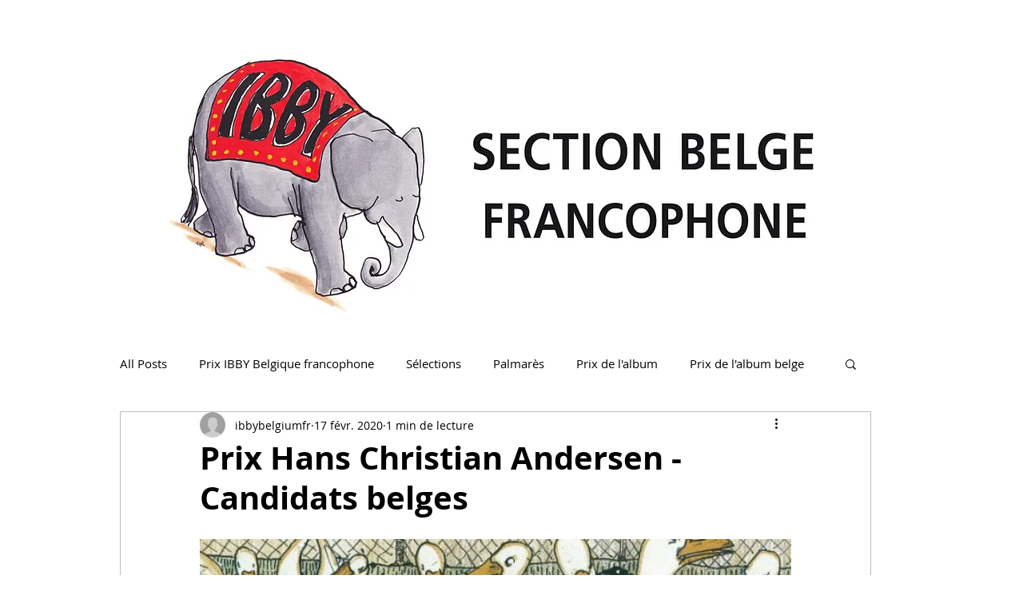

--- FILE ---
content_type: text/html; charset=UTF-8
request_url: https://www.ibbybelgiumfrancophone.org/post/prix-hans-christian-andersen-candidats-belges
body_size: 163443
content:
<!DOCTYPE html>
<html lang="fr">
<head>
  
  <!-- SEO Tags -->
  <title>Prix Hans Christian Andersen - Candidats belges</title>
  <link rel="canonical" href="https://www.ibbybelgiumfrancophone.org/post/prix-hans-christian-andersen-candidats-belges"/>
  <meta property="og:title" content="Prix Hans Christian Andersen - Candidats belges"/>
  <meta property="og:description" content="Le numéro du Bookbird (revue internationale de l'IBBY) reprenant la présentation des nominés au prix Hans Christian Andersen est sorti ! Nos candidats belges, Bart Moeyaert (catégorie Auteur) et Anne Brouillard (catégorie illustrateur) ont bien sûr droit à leur page, que vous retrouverez ci-dessous."/>
  <meta property="og:image" content="https://static.wixstatic.com/media/4691f3_6812be5bb823456caf9d3cd4511f96ca~mv2.jpg/v1/fill/w_646,h_662,al_c,q_85/4691f3_6812be5bb823456caf9d3cd4511f96ca~mv2.jpg"/>
  <meta property="og:image:width" content="646"/>
  <meta property="og:image:height" content="662"/>
  <meta property="og:url" content="https://www.ibbybelgiumfrancophone.org/post/prix-hans-christian-andersen-candidats-belges"/>
  <meta property="og:site_name" content="IBBYBelgiumfr"/>
  <meta property="og:type" content="article"/>
  <script type="application/ld+json">{"@context":"https://schema.org","@type":"BlogPosting","author":{"@type":"Person","name":"ibbybelgiumfr"},"dateModified":"2020-02-17T08:32:02.733Z","datePublished":"2020-02-17T08:32:02.733Z","headline":"Prix Hans Christian Andersen - Candidats belges","mainEntityOfPage":{"@id":"https://www.ibbybelgiumfrancophone.org/post/prix-hans-christian-andersen-candidats-belges","@type":"itemPage","url":"https://www.ibbybelgiumfrancophone.org/post/prix-hans-christian-andersen-candidats-belges"},"description":"Le numéro du Bookbird (revue internationale de l'IBBY) reprenant la présentation des nominés au prix Hans Christian Andersen est sorti ! Nos candidats belges, Bart Moeyaert (catégorie Auteur) et Anne Brouillard (catégorie illustrateur) ont bien sûr droit à leur page, que vous retrouverez ci-dessous.","url":"https://www.ibbybelgiumfrancophone.org/post/prix-hans-christian-andersen-candidats-belges","image":{"@type":"ImageObject","url":"https://static.wixstatic.com/media/4691f3_6812be5bb823456caf9d3cd4511f96ca~mv2.jpg/v1/fill/w_646,h_662,al_c,q_85/4691f3_6812be5bb823456caf9d3cd4511f96ca~mv2.jpg","width":"646","height":"662"},"publisher":{"@type":"Organization","name":"IBBYBelgiumfr","url":"https://www.ibbybelgiumfrancophone.org"}}</script>
  <meta name="google-site-verification" content="VZwQcTBRXH4jx9GlUnH3gHiyoROLXDf7uFzlF5iWPpU"/>
  <meta property="article:author" content="ibbybelgiumfr"/>
  <meta property="article:published_time" content="2020-02-17T08:32:02.733Z"/>
  <meta property="article:modified_time" content="2020-02-17T08:32:02.733Z"/>
  <link rel="alternate" href="https://www.ibbybelgiumfrancophone.org/blog-feed.xml" title="IBBYBelgiumfr - RSS" type="application/rss+xml"/>
  <meta name="twitter:card" content="summary_large_image"/>
  <meta name="twitter:title" content="Prix Hans Christian Andersen - Candidats belges"/>
  <meta name="twitter:description" content="Le numéro du Bookbird (revue internationale de l'IBBY) reprenant la présentation des nominés au prix Hans Christian Andersen est sorti ! Nos candidats belges, Bart Moeyaert (catégorie Auteur) et Anne Brouillard (catégorie illustrateur) ont bien sûr droit à leur page, que vous retrouverez ci-dessous."/>
  <meta name="twitter:image" content="https://static.wixstatic.com/media/4691f3_6812be5bb823456caf9d3cd4511f96ca~mv2.jpg/v1/fill/w_646,h_662,al_c,q_85/4691f3_6812be5bb823456caf9d3cd4511f96ca~mv2.jpg"/>

  
  <meta charset='utf-8'>
  <meta name="viewport" content="width=device-width, initial-scale=1" id="wixDesktopViewport" />
  <meta http-equiv="X-UA-Compatible" content="IE=edge">
  <meta name="generator" content="Wix.com Website Builder"/>

  <link rel="icon" sizes="192x192" href="https://static.parastorage.com/client/pfavico.ico" type="image/x-icon"/>
  <link rel="shortcut icon" href="https://static.parastorage.com/client/pfavico.ico" type="image/x-icon"/>
  <link rel="apple-touch-icon" href="https://static.parastorage.com/client/pfavico.ico" type="image/x-icon"/>

  <!-- Safari Pinned Tab Icon -->
  <!-- <link rel="mask-icon" href="https://static.parastorage.com/client/pfavico.ico"> -->

  <!-- Original trials -->
  


  <!-- Segmenter Polyfill -->
  <script>
    if (!window.Intl || !window.Intl.Segmenter) {
      (function() {
        var script = document.createElement('script');
        script.src = 'https://static.parastorage.com/unpkg/@formatjs/intl-segmenter@11.7.10/polyfill.iife.js';
        document.head.appendChild(script);
      })();
    }
  </script>

  <!-- Legacy Polyfills -->
  <script nomodule="" src="https://static.parastorage.com/unpkg/core-js-bundle@3.2.1/minified.js"></script>
  <script nomodule="" src="https://static.parastorage.com/unpkg/focus-within-polyfill@5.0.9/dist/focus-within-polyfill.js"></script>

  <!-- Performance API Polyfills -->
  <script>
  (function () {
    var noop = function noop() {};
    if ("performance" in window === false) {
      window.performance = {};
    }
    window.performance.mark = performance.mark || noop;
    window.performance.measure = performance.measure || noop;
    if ("now" in window.performance === false) {
      var nowOffset = Date.now();
      if (performance.timing && performance.timing.navigationStart) {
        nowOffset = performance.timing.navigationStart;
      }
      window.performance.now = function now() {
        return Date.now() - nowOffset;
      };
    }
  })();
  </script>

  <!-- Globals Definitions -->
  <script>
    (function () {
      var now = Date.now()
      window.initialTimestamps = {
        initialTimestamp: now,
        initialRequestTimestamp: Math.round(performance.timeOrigin ? performance.timeOrigin : now - performance.now())
      }

      window.thunderboltTag = "QA_READY"
      window.thunderboltVersion = "1.16780.0"
    })();
  </script>

  <!-- Essential Viewer Model -->
  <script type="application/json" id="wix-essential-viewer-model">{"fleetConfig":{"fleetName":"thunderbolt-seo-isolated-renderer","type":"Rollout","code":1},"mode":{"qa":false,"enableTestApi":false,"debug":false,"ssrIndicator":false,"ssrOnly":false,"siteAssetsFallback":"enable","versionIndicator":false},"componentsLibrariesTopology":[{"artifactId":"editor-elements","namespace":"wixui","url":"https:\/\/static.parastorage.com\/services\/editor-elements\/1.14848.0"},{"artifactId":"editor-elements","namespace":"dsgnsys","url":"https:\/\/static.parastorage.com\/services\/editor-elements\/1.14848.0"}],"siteFeaturesConfigs":{"sessionManager":{"isRunningInDifferentSiteContext":false}},"language":{"userLanguage":"fr"},"siteAssets":{"clientTopology":{"mediaRootUrl":"https:\/\/static.wixstatic.com","staticMediaUrl":"https:\/\/static.wixstatic.com\/media","moduleRepoUrl":"https:\/\/static.parastorage.com\/unpkg","fileRepoUrl":"https:\/\/static.parastorage.com\/services","viewerAppsUrl":"https:\/\/viewer-apps.parastorage.com","viewerAssetsUrl":"https:\/\/viewer-assets.parastorage.com","siteAssetsUrl":"https:\/\/siteassets.parastorage.com","pageJsonServerUrls":["https:\/\/pages.parastorage.com","https:\/\/staticorigin.wixstatic.com","https:\/\/www.ibbybelgiumfrancophone.org","https:\/\/fallback.wix.com\/wix-html-editor-pages-webapp\/page"],"pathOfTBModulesInFileRepoForFallback":"wix-thunderbolt\/dist\/"}},"siteFeatures":["accessibility","appMonitoring","assetsLoader","businessLogger","captcha","clickHandlerRegistrar","commonConfig","componentsLoader","componentsRegistry","consentPolicy","cyclicTabbing","domSelectors","environmentWixCodeSdk","environment","locationWixCodeSdk","mpaNavigation","navigationManager","navigationPhases","ooi","pages","panorama","renderer","reporter","router","scrollRestoration","seoWixCodeSdk","seo","sessionManager","siteMembersWixCodeSdk","siteMembers","siteScrollBlocker","siteWixCodeSdk","speculationRules","ssrCache","stores","structureApi","thunderboltInitializer","tpaCommons","translations","usedPlatformApis","warmupData","windowMessageRegistrar","windowWixCodeSdk","wixCustomElementComponent","wixEmbedsApi","componentsReact","platform"],"site":{"externalBaseUrl":"https:\/\/www.ibbybelgiumfrancophone.org","isSEO":true},"media":{"staticMediaUrl":"https:\/\/static.wixstatic.com\/media","mediaRootUrl":"https:\/\/static.wixstatic.com\/","staticVideoUrl":"https:\/\/video.wixstatic.com\/"},"requestUrl":"https:\/\/www.ibbybelgiumfrancophone.org\/post\/prix-hans-christian-andersen-candidats-belges","rollout":{"siteAssetsVersionsRollout":false,"isDACRollout":0,"isTBRollout":true},"commonConfig":{"brand":"wix","host":"VIEWER","bsi":"","consentPolicy":{},"consentPolicyHeader":{},"siteRevision":"328","renderingFlow":"NONE","language":"fr","locale":"fr-be"},"interactionSampleRatio":0.01,"dynamicModelUrl":"https:\/\/www.ibbybelgiumfrancophone.org\/_api\/v2\/dynamicmodel","accessTokensUrl":"https:\/\/www.ibbybelgiumfrancophone.org\/_api\/v1\/access-tokens","isExcludedFromSecurityExperiments":false,"experiments":{"specs.thunderbolt.hardenFetchAndXHR":true,"specs.thunderbolt.securityExperiments":true}}</script>
  <script>window.viewerModel = JSON.parse(document.getElementById('wix-essential-viewer-model').textContent)</script>

  <script>
    window.commonConfig = viewerModel.commonConfig
  </script>

  
  <!-- BEGIN handleAccessTokens bundle -->

  <script data-url="https://static.parastorage.com/services/wix-thunderbolt/dist/handleAccessTokens.inline.4f2f9a53.bundle.min.js">(()=>{"use strict";function e(e){let{context:o,property:r,value:n,enumerable:i=!0}=e,c=e.get,l=e.set;if(!r||void 0===n&&!c&&!l)return new Error("property and value are required");let a=o||globalThis,s=a?.[r],u={};if(void 0!==n)u.value=n;else{if(c){let e=t(c);e&&(u.get=e)}if(l){let e=t(l);e&&(u.set=e)}}let p={...u,enumerable:i||!1,configurable:!1};void 0!==n&&(p.writable=!1);try{Object.defineProperty(a,r,p)}catch(e){return e instanceof TypeError?s:e}return s}function t(e,t){return"function"==typeof e?e:!0===e?.async&&"function"==typeof e.func?t?async function(t){return e.func(t)}:async function(){return e.func()}:"function"==typeof e?.func?e.func:void 0}try{e({property:"strictDefine",value:e})}catch{}try{e({property:"defineStrictObject",value:r})}catch{}try{e({property:"defineStrictMethod",value:n})}catch{}var o=["toString","toLocaleString","valueOf","constructor","prototype"];function r(t){let{context:n,property:c,propertiesToExclude:l=[],skipPrototype:a=!1,hardenPrototypePropertiesToExclude:s=[]}=t;if(!c)return new Error("property is required");let u=(n||globalThis)[c],p={},f=i(n,c);u&&("object"==typeof u||"function"==typeof u)&&Reflect.ownKeys(u).forEach(t=>{if(!l.includes(t)&&!o.includes(t)){let o=i(u,t);if(o&&(o.writable||o.configurable)){let{value:r,get:n,set:i,enumerable:c=!1}=o,l={};void 0!==r?l.value=r:n?l.get=n:i&&(l.set=i);try{let o=e({context:u,property:t,...l,enumerable:c});p[t]=o}catch(e){if(!(e instanceof TypeError))throw e;try{p[t]=o.value||o.get||o.set}catch{}}}}});let d={originalObject:u,originalProperties:p};if(!a&&void 0!==u?.prototype){let e=r({context:u,property:"prototype",propertiesToExclude:s,skipPrototype:!0});e instanceof Error||(d.originalPrototype=e?.originalObject,d.originalPrototypeProperties=e?.originalProperties)}return e({context:n,property:c,value:u,enumerable:f?.enumerable}),d}function n(t,o){let r=(o||globalThis)[t],n=i(o||globalThis,t);return r&&n&&(n.writable||n.configurable)?(Object.freeze(r),e({context:globalThis,property:t,value:r})):r}function i(e,t){if(e&&t)try{return Reflect.getOwnPropertyDescriptor(e,t)}catch{return}}function c(e){if("string"!=typeof e)return e;try{return decodeURIComponent(e).toLowerCase().trim()}catch{return e.toLowerCase().trim()}}function l(e,t){let o="";if("string"==typeof e)o=e.split("=")[0]?.trim()||"";else{if(!e||"string"!=typeof e.name)return!1;o=e.name}return t.has(c(o)||"")}function a(e,t){let o;return o="string"==typeof e?e.split(";").map(e=>e.trim()).filter(e=>e.length>0):e||[],o.filter(e=>!l(e,t))}var s=null;function u(){return null===s&&(s=typeof Document>"u"?void 0:Object.getOwnPropertyDescriptor(Document.prototype,"cookie")),s}function p(t,o){if(!globalThis?.cookieStore)return;let r=globalThis.cookieStore.get.bind(globalThis.cookieStore),n=globalThis.cookieStore.getAll.bind(globalThis.cookieStore),i=globalThis.cookieStore.set.bind(globalThis.cookieStore),c=globalThis.cookieStore.delete.bind(globalThis.cookieStore);return e({context:globalThis.CookieStore.prototype,property:"get",value:async function(e){return l(("string"==typeof e?e:e.name)||"",t)?null:r.call(this,e)},enumerable:!0}),e({context:globalThis.CookieStore.prototype,property:"getAll",value:async function(){return a(await n.apply(this,Array.from(arguments)),t)},enumerable:!0}),e({context:globalThis.CookieStore.prototype,property:"set",value:async function(){let e=Array.from(arguments);if(!l(1===e.length?e[0].name:e[0],t))return i.apply(this,e);o&&console.warn(o)},enumerable:!0}),e({context:globalThis.CookieStore.prototype,property:"delete",value:async function(){let e=Array.from(arguments);if(!l(1===e.length?e[0].name:e[0],t))return c.apply(this,e)},enumerable:!0}),e({context:globalThis.cookieStore,property:"prototype",value:globalThis.CookieStore.prototype,enumerable:!1}),e({context:globalThis,property:"cookieStore",value:globalThis.cookieStore,enumerable:!0}),{get:r,getAll:n,set:i,delete:c}}var f=["TextEncoder","TextDecoder","XMLHttpRequestEventTarget","EventTarget","URL","JSON","Reflect","Object","Array","Map","Set","WeakMap","WeakSet","Promise","Symbol","Error"],d=["addEventListener","removeEventListener","dispatchEvent","encodeURI","encodeURIComponent","decodeURI","decodeURIComponent"];const y=(e,t)=>{try{const o=t?t.get.call(document):document.cookie;return o.split(";").map(e=>e.trim()).filter(t=>t?.startsWith(e))[0]?.split("=")[1]}catch(e){return""}},g=(e="",t="",o="/")=>`${e}=; ${t?`domain=${t};`:""} max-age=0; path=${o}; expires=Thu, 01 Jan 1970 00:00:01 GMT`;function m(){(function(){if("undefined"!=typeof window){const e=performance.getEntriesByType("navigation")[0];return"back_forward"===(e?.type||"")}return!1})()&&function(){const{counter:e}=function(){const e=b("getItem");if(e){const[t,o]=e.split("-"),r=o?parseInt(o,10):0;if(r>=3){const e=t?Number(t):0;if(Date.now()-e>6e4)return{counter:0}}return{counter:r}}return{counter:0}}();e<3?(!function(e=1){b("setItem",`${Date.now()}-${e}`)}(e+1),window.location.reload()):console.error("ATS: Max reload attempts reached")}()}function b(e,t){try{return sessionStorage[e]("reload",t||"")}catch(e){console.error("ATS: Error calling sessionStorage:",e)}}const h="client-session-bind",v="sec-fetch-unsupported",{experiments:w}=window.viewerModel,T=[h,"client-binding",v,"svSession","smSession","server-session-bind","wixSession2","wixSession3"].map(e=>e.toLowerCase()),{cookie:S}=function(t,o){let r=new Set(t);return e({context:document,property:"cookie",set:{func:e=>function(e,t,o,r){let n=u(),i=c(t.split(";")[0]||"")||"";[...o].every(e=>!i.startsWith(e.toLowerCase()))&&n?.set?n.set.call(e,t):r&&console.warn(r)}(document,e,r,o)},get:{func:()=>function(e,t){let o=u();if(!o?.get)throw new Error("Cookie descriptor or getter not available");return a(o.get.call(e),t).join("; ")}(document,r)},enumerable:!0}),{cookieStore:p(r,o),cookie:u()}}(T),k="tbReady",x="security_overrideGlobals",{experiments:E,siteFeaturesConfigs:C,accessTokensUrl:P}=window.viewerModel,R=P,M={},O=(()=>{const e=y(h,S);if(w["specs.thunderbolt.browserCacheReload"]){y(v,S)||e?b("removeItem"):m()}return(()=>{const e=g(h),t=g(h,location.hostname);S.set.call(document,e),S.set.call(document,t)})(),e})();O&&(M["client-binding"]=O);const D=fetch;addEventListener(k,function e(t){const{logger:o}=t.detail;try{window.tb.init({fetch:D,fetchHeaders:M})}catch(e){const t=new Error("TB003");o.meter(`${x}_${t.message}`,{paramsOverrides:{errorType:x,eventString:t.message}}),window?.viewerModel?.mode.debug&&console.error(e)}finally{removeEventListener(k,e)}}),E["specs.thunderbolt.hardenFetchAndXHR"]||(window.fetchDynamicModel=()=>C.sessionManager.isRunningInDifferentSiteContext?Promise.resolve({}):fetch(R,{credentials:"same-origin",headers:M}).then(function(e){if(!e.ok)throw new Error(`[${e.status}]${e.statusText}`);return e.json()}),window.dynamicModelPromise=window.fetchDynamicModel())})();
//# sourceMappingURL=https://static.parastorage.com/services/wix-thunderbolt/dist/handleAccessTokens.inline.4f2f9a53.bundle.min.js.map</script>

<!-- END handleAccessTokens bundle -->

<!-- BEGIN overrideGlobals bundle -->

<script data-url="https://static.parastorage.com/services/wix-thunderbolt/dist/overrideGlobals.inline.ec13bfcf.bundle.min.js">(()=>{"use strict";function e(e){let{context:r,property:o,value:n,enumerable:i=!0}=e,c=e.get,a=e.set;if(!o||void 0===n&&!c&&!a)return new Error("property and value are required");let l=r||globalThis,u=l?.[o],s={};if(void 0!==n)s.value=n;else{if(c){let e=t(c);e&&(s.get=e)}if(a){let e=t(a);e&&(s.set=e)}}let p={...s,enumerable:i||!1,configurable:!1};void 0!==n&&(p.writable=!1);try{Object.defineProperty(l,o,p)}catch(e){return e instanceof TypeError?u:e}return u}function t(e,t){return"function"==typeof e?e:!0===e?.async&&"function"==typeof e.func?t?async function(t){return e.func(t)}:async function(){return e.func()}:"function"==typeof e?.func?e.func:void 0}try{e({property:"strictDefine",value:e})}catch{}try{e({property:"defineStrictObject",value:o})}catch{}try{e({property:"defineStrictMethod",value:n})}catch{}var r=["toString","toLocaleString","valueOf","constructor","prototype"];function o(t){let{context:n,property:c,propertiesToExclude:a=[],skipPrototype:l=!1,hardenPrototypePropertiesToExclude:u=[]}=t;if(!c)return new Error("property is required");let s=(n||globalThis)[c],p={},f=i(n,c);s&&("object"==typeof s||"function"==typeof s)&&Reflect.ownKeys(s).forEach(t=>{if(!a.includes(t)&&!r.includes(t)){let r=i(s,t);if(r&&(r.writable||r.configurable)){let{value:o,get:n,set:i,enumerable:c=!1}=r,a={};void 0!==o?a.value=o:n?a.get=n:i&&(a.set=i);try{let r=e({context:s,property:t,...a,enumerable:c});p[t]=r}catch(e){if(!(e instanceof TypeError))throw e;try{p[t]=r.value||r.get||r.set}catch{}}}}});let d={originalObject:s,originalProperties:p};if(!l&&void 0!==s?.prototype){let e=o({context:s,property:"prototype",propertiesToExclude:u,skipPrototype:!0});e instanceof Error||(d.originalPrototype=e?.originalObject,d.originalPrototypeProperties=e?.originalProperties)}return e({context:n,property:c,value:s,enumerable:f?.enumerable}),d}function n(t,r){let o=(r||globalThis)[t],n=i(r||globalThis,t);return o&&n&&(n.writable||n.configurable)?(Object.freeze(o),e({context:globalThis,property:t,value:o})):o}function i(e,t){if(e&&t)try{return Reflect.getOwnPropertyDescriptor(e,t)}catch{return}}function c(e){if("string"!=typeof e)return e;try{return decodeURIComponent(e).toLowerCase().trim()}catch{return e.toLowerCase().trim()}}function a(e,t){return e instanceof Headers?e.forEach((r,o)=>{l(o,t)||e.delete(o)}):Object.keys(e).forEach(r=>{l(r,t)||delete e[r]}),e}function l(e,t){return!t.has(c(e)||"")}function u(e,t){let r=!0,o=function(e){let t,r;if(globalThis.Request&&e instanceof Request)t=e.url;else{if("function"!=typeof e?.toString)throw new Error("Unsupported type for url");t=e.toString()}try{return new URL(t).pathname}catch{return r=t.replace(/#.+/gi,"").split("?").shift(),r.startsWith("/")?r:`/${r}`}}(e),n=c(o);return n&&t.some(e=>n.includes(e))&&(r=!1),r}function s(t,r,o){let n=fetch,i=XMLHttpRequest,c=new Set(r);function s(){let e=new i,r=e.open,n=e.setRequestHeader;return e.open=function(){let n=Array.from(arguments),i=n[1];if(n.length<2||u(i,t))return r.apply(e,n);throw new Error(o||`Request not allowed for path ${i}`)},e.setRequestHeader=function(t,r){l(decodeURIComponent(t),c)&&n.call(e,t,r)},e}return e({property:"fetch",value:function(){let e=function(e,t){return globalThis.Request&&e[0]instanceof Request&&e[0]?.headers?a(e[0].headers,t):e[1]?.headers&&a(e[1].headers,t),e}(arguments,c);return u(arguments[0],t)?n.apply(globalThis,Array.from(e)):new Promise((e,t)=>{t(new Error(o||`Request not allowed for path ${arguments[0]}`))})},enumerable:!0}),e({property:"XMLHttpRequest",value:s,enumerable:!0}),Object.keys(i).forEach(e=>{s[e]=i[e]}),{fetch:n,XMLHttpRequest:i}}var p=["TextEncoder","TextDecoder","XMLHttpRequestEventTarget","EventTarget","URL","JSON","Reflect","Object","Array","Map","Set","WeakMap","WeakSet","Promise","Symbol","Error"],f=["addEventListener","removeEventListener","dispatchEvent","encodeURI","encodeURIComponent","decodeURI","decodeURIComponent"];const d=function(){let t=globalThis.open,r=document.open;function o(e,r,o){let n="string"!=typeof e,i=t.call(window,e,r,o);return n||e&&function(e){return e.startsWith("//")&&/(?:[a-z0-9](?:[a-z0-9-]{0,61}[a-z0-9])?\.)+[a-z0-9][a-z0-9-]{0,61}[a-z0-9]/g.test(`${location.protocol}:${e}`)&&(e=`${location.protocol}${e}`),!e.startsWith("http")||new URL(e).hostname===location.hostname}(e)?{}:i}return e({property:"open",value:o,context:globalThis,enumerable:!0}),e({property:"open",value:function(e,t,n){return e?o(e,t,n):r.call(document,e||"",t||"",n||"")},context:document,enumerable:!0}),{open:t,documentOpen:r}},y=function(){let t=document.createElement,r=Element.prototype.setAttribute,o=Element.prototype.setAttributeNS;return e({property:"createElement",context:document,value:function(n,i){let a=t.call(document,n,i);if("iframe"===c(n)){e({property:"srcdoc",context:a,get:()=>"",set:()=>{console.warn("`srcdoc` is not allowed in iframe elements.")}});let t=function(e,t){"srcdoc"!==e.toLowerCase()?r.call(a,e,t):console.warn("`srcdoc` attribute is not allowed to be set.")},n=function(e,t,r){"srcdoc"!==t.toLowerCase()?o.call(a,e,t,r):console.warn("`srcdoc` attribute is not allowed to be set.")};a.setAttribute=t,a.setAttributeNS=n}return a},enumerable:!0}),{createElement:t,setAttribute:r,setAttributeNS:o}},m=["client-binding"],b=["/_api/v1/access-tokens","/_api/v2/dynamicmodel","/_api/one-app-session-web/v3/businesses"],h=function(){let t=setTimeout,r=setInterval;return o("setTimeout",0,globalThis),o("setInterval",0,globalThis),{setTimeout:t,setInterval:r};function o(t,r,o){let n=o||globalThis,i=n[t];if(!i||"function"!=typeof i)throw new Error(`Function ${t} not found or is not a function`);e({property:t,value:function(){let e=Array.from(arguments);if("string"!=typeof e[r])return i.apply(n,e);console.warn(`Calling ${t} with a String Argument at index ${r} is not allowed`)},context:o,enumerable:!0})}},v=function(){if(navigator&&"serviceWorker"in navigator){let t=navigator.serviceWorker.register;return e({context:navigator.serviceWorker,property:"register",value:function(){console.log("Service worker registration is not allowed")},enumerable:!0}),{register:t}}return{}};performance.mark("overrideGlobals started");const{isExcludedFromSecurityExperiments:g,experiments:w}=window.viewerModel,E=!g&&w["specs.thunderbolt.securityExperiments"];try{d(),E&&y(),w["specs.thunderbolt.hardenFetchAndXHR"]&&E&&s(b,m),v(),(e=>{let t=[],r=[];r=r.concat(["TextEncoder","TextDecoder"]),e&&(r=r.concat(["XMLHttpRequestEventTarget","EventTarget"])),r=r.concat(["URL","JSON"]),e&&(t=t.concat(["addEventListener","removeEventListener"])),t=t.concat(["encodeURI","encodeURIComponent","decodeURI","decodeURIComponent"]),r=r.concat(["String","Number"]),e&&r.push("Object"),r=r.concat(["Reflect"]),t.forEach(e=>{n(e),["addEventListener","removeEventListener"].includes(e)&&n(e,document)}),r.forEach(e=>{o({property:e})})})(E),E&&h()}catch(e){window?.viewerModel?.mode.debug&&console.error(e);const t=new Error("TB006");window.fedops?.reportError(t,"security_overrideGlobals"),window.Sentry?window.Sentry.captureException(t):globalThis.defineStrictProperty("sentryBuffer",[t],window,!1)}performance.mark("overrideGlobals ended")})();
//# sourceMappingURL=https://static.parastorage.com/services/wix-thunderbolt/dist/overrideGlobals.inline.ec13bfcf.bundle.min.js.map</script>

<!-- END overrideGlobals bundle -->


  
  <script>
    window.commonConfig = viewerModel.commonConfig

	
  </script>

  <!-- Initial CSS -->
  <style data-url="https://static.parastorage.com/services/wix-thunderbolt/dist/main.347af09f.min.css">@keyframes slide-horizontal-new{0%{transform:translateX(100%)}}@keyframes slide-horizontal-old{80%{opacity:1}to{opacity:0;transform:translateX(-100%)}}@keyframes slide-vertical-new{0%{transform:translateY(-100%)}}@keyframes slide-vertical-old{80%{opacity:1}to{opacity:0;transform:translateY(100%)}}@keyframes out-in-new{0%{opacity:0}}@keyframes out-in-old{to{opacity:0}}:root:active-view-transition{view-transition-name:none}::view-transition{pointer-events:none}:root:active-view-transition::view-transition-new(page-group),:root:active-view-transition::view-transition-old(page-group){animation-duration:.6s;cursor:wait;pointer-events:all}:root:active-view-transition-type(SlideHorizontal)::view-transition-old(page-group){animation:slide-horizontal-old .6s cubic-bezier(.83,0,.17,1) forwards;mix-blend-mode:normal}:root:active-view-transition-type(SlideHorizontal)::view-transition-new(page-group){animation:slide-horizontal-new .6s cubic-bezier(.83,0,.17,1) backwards;mix-blend-mode:normal}:root:active-view-transition-type(SlideVertical)::view-transition-old(page-group){animation:slide-vertical-old .6s cubic-bezier(.83,0,.17,1) forwards;mix-blend-mode:normal}:root:active-view-transition-type(SlideVertical)::view-transition-new(page-group){animation:slide-vertical-new .6s cubic-bezier(.83,0,.17,1) backwards;mix-blend-mode:normal}:root:active-view-transition-type(OutIn)::view-transition-old(page-group){animation:out-in-old .35s cubic-bezier(.22,1,.36,1) forwards}:root:active-view-transition-type(OutIn)::view-transition-new(page-group){animation:out-in-new .35s cubic-bezier(.64,0,.78,0) .35s backwards}@media(prefers-reduced-motion:reduce){::view-transition-group(*),::view-transition-new(*),::view-transition-old(*){animation:none!important}}body,html{background:transparent;border:0;margin:0;outline:0;padding:0;vertical-align:baseline}body{--scrollbar-width:0px;font-family:Arial,Helvetica,sans-serif;font-size:10px}body,html{height:100%}body{overflow-x:auto;overflow-y:scroll}body:not(.responsive) #site-root{min-width:var(--site-width);width:100%}body:not([data-js-loaded]) [data-hide-prejs]{visibility:hidden}interact-element{display:contents}#SITE_CONTAINER{position:relative}:root{--one-unit:1vw;--section-max-width:9999px;--spx-stopper-max:9999px;--spx-stopper-min:0px;--browser-zoom:1}@supports(-webkit-appearance:none) and (stroke-color:transparent){:root{--safari-sticky-fix:opacity;--experimental-safari-sticky-fix:translateZ(0)}}@supports(container-type:inline-size){:root{--one-unit:1cqw}}[id^=oldHoverBox-]{mix-blend-mode:plus-lighter;transition:opacity .5s ease,visibility .5s ease}[data-mesh-id$=inlineContent-gridContainer]:has(>[id^=oldHoverBox-]){isolation:isolate}</style>
<style data-url="https://static.parastorage.com/services/wix-thunderbolt/dist/main.renderer.9cb0985f.min.css">a,abbr,acronym,address,applet,b,big,blockquote,button,caption,center,cite,code,dd,del,dfn,div,dl,dt,em,fieldset,font,footer,form,h1,h2,h3,h4,h5,h6,header,i,iframe,img,ins,kbd,label,legend,li,nav,object,ol,p,pre,q,s,samp,section,small,span,strike,strong,sub,sup,table,tbody,td,tfoot,th,thead,title,tr,tt,u,ul,var{background:transparent;border:0;margin:0;outline:0;padding:0;vertical-align:baseline}input,select,textarea{box-sizing:border-box;font-family:Helvetica,Arial,sans-serif}ol,ul{list-style:none}blockquote,q{quotes:none}ins{text-decoration:none}del{text-decoration:line-through}table{border-collapse:collapse;border-spacing:0}a{cursor:pointer;text-decoration:none}.testStyles{overflow-y:hidden}.reset-button{-webkit-appearance:none;background:none;border:0;color:inherit;font:inherit;line-height:normal;outline:0;overflow:visible;padding:0;-webkit-user-select:none;-moz-user-select:none;-ms-user-select:none}:focus{outline:none}body.device-mobile-optimized:not(.disable-site-overflow){overflow-x:hidden;overflow-y:scroll}body.device-mobile-optimized:not(.responsive) #SITE_CONTAINER{margin-left:auto;margin-right:auto;overflow-x:visible;position:relative;width:320px}body.device-mobile-optimized:not(.responsive):not(.blockSiteScrolling) #SITE_CONTAINER{margin-top:0}body.device-mobile-optimized>*{max-width:100%!important}body.device-mobile-optimized #site-root{overflow-x:hidden;overflow-y:hidden}@supports(overflow:clip){body.device-mobile-optimized #site-root{overflow-x:clip;overflow-y:clip}}body.device-mobile-non-optimized #SITE_CONTAINER #site-root{overflow-x:clip;overflow-y:clip}body.device-mobile-non-optimized.fullScreenMode{background-color:#5f6360}body.device-mobile-non-optimized.fullScreenMode #MOBILE_ACTIONS_MENU,body.device-mobile-non-optimized.fullScreenMode #SITE_BACKGROUND,body.device-mobile-non-optimized.fullScreenMode #site-root,body.fullScreenMode #WIX_ADS{visibility:hidden}body.fullScreenMode{overflow-x:hidden!important;overflow-y:hidden!important}body.fullScreenMode.device-mobile-optimized #TINY_MENU{opacity:0;pointer-events:none}body.fullScreenMode-scrollable.device-mobile-optimized{overflow-x:hidden!important;overflow-y:auto!important}body.fullScreenMode-scrollable.device-mobile-optimized #masterPage,body.fullScreenMode-scrollable.device-mobile-optimized #site-root{overflow-x:hidden!important;overflow-y:hidden!important}body.fullScreenMode-scrollable.device-mobile-optimized #SITE_BACKGROUND,body.fullScreenMode-scrollable.device-mobile-optimized #masterPage{height:auto!important}body.fullScreenMode-scrollable.device-mobile-optimized #masterPage.mesh-layout{height:0!important}body.blockSiteScrolling,body.siteScrollingBlocked{position:fixed;width:100%}body.blockSiteScrolling #SITE_CONTAINER{margin-top:calc(var(--blocked-site-scroll-margin-top)*-1)}#site-root{margin:0 auto;min-height:100%;position:relative;top:var(--wix-ads-height)}#site-root img:not([src]){visibility:hidden}#site-root svg img:not([src]){visibility:visible}.auto-generated-link{color:inherit}#SCROLL_TO_BOTTOM,#SCROLL_TO_TOP{height:0}.has-click-trigger{cursor:pointer}.fullScreenOverlay{bottom:0;display:flex;justify-content:center;left:0;overflow-y:hidden;position:fixed;right:0;top:-60px;z-index:1005}.fullScreenOverlay>.fullScreenOverlayContent{bottom:0;left:0;margin:0 auto;overflow:hidden;position:absolute;right:0;top:60px;transform:translateZ(0)}[data-mesh-id$=centeredContent],[data-mesh-id$=form],[data-mesh-id$=inlineContent]{pointer-events:none;position:relative}[data-mesh-id$=-gridWrapper],[data-mesh-id$=-rotated-wrapper]{pointer-events:none}[data-mesh-id$=-gridContainer]>*,[data-mesh-id$=-rotated-wrapper]>*,[data-mesh-id$=inlineContent]>:not([data-mesh-id$=-gridContainer]){pointer-events:auto}.device-mobile-optimized #masterPage.mesh-layout #SOSP_CONTAINER_CUSTOM_ID{grid-area:2/1/3/2;-ms-grid-row:2;position:relative}#masterPage.mesh-layout{-ms-grid-rows:max-content max-content min-content max-content;-ms-grid-columns:100%;align-items:start;display:-ms-grid;display:grid;grid-template-columns:100%;grid-template-rows:max-content max-content min-content max-content;justify-content:stretch}#masterPage.mesh-layout #PAGES_CONTAINER,#masterPage.mesh-layout #SITE_FOOTER-placeholder,#masterPage.mesh-layout #SITE_FOOTER_WRAPPER,#masterPage.mesh-layout #SITE_HEADER-placeholder,#masterPage.mesh-layout #SITE_HEADER_WRAPPER,#masterPage.mesh-layout #SOSP_CONTAINER_CUSTOM_ID[data-state~=mobileView],#masterPage.mesh-layout #soapAfterPagesContainer,#masterPage.mesh-layout #soapBeforePagesContainer{-ms-grid-row-align:start;-ms-grid-column-align:start;-ms-grid-column:1}#masterPage.mesh-layout #SITE_HEADER-placeholder,#masterPage.mesh-layout #SITE_HEADER_WRAPPER{grid-area:1/1/2/2;-ms-grid-row:1}#masterPage.mesh-layout #PAGES_CONTAINER,#masterPage.mesh-layout #soapAfterPagesContainer,#masterPage.mesh-layout #soapBeforePagesContainer{grid-area:3/1/4/2;-ms-grid-row:3}#masterPage.mesh-layout #soapAfterPagesContainer,#masterPage.mesh-layout #soapBeforePagesContainer{width:100%}#masterPage.mesh-layout #PAGES_CONTAINER{align-self:stretch}#masterPage.mesh-layout main#PAGES_CONTAINER{display:block}#masterPage.mesh-layout #SITE_FOOTER-placeholder,#masterPage.mesh-layout #SITE_FOOTER_WRAPPER{grid-area:4/1/5/2;-ms-grid-row:4}#masterPage.mesh-layout #SITE_PAGES,#masterPage.mesh-layout [data-mesh-id=PAGES_CONTAINERcenteredContent],#masterPage.mesh-layout [data-mesh-id=PAGES_CONTAINERinlineContent]{height:100%}#masterPage.mesh-layout.desktop>*{width:100%}#masterPage.mesh-layout #PAGES_CONTAINER,#masterPage.mesh-layout #SITE_FOOTER,#masterPage.mesh-layout #SITE_FOOTER_WRAPPER,#masterPage.mesh-layout #SITE_HEADER,#masterPage.mesh-layout #SITE_HEADER_WRAPPER,#masterPage.mesh-layout #SITE_PAGES,#masterPage.mesh-layout #masterPageinlineContent{position:relative}#masterPage.mesh-layout #SITE_HEADER{grid-area:1/1/2/2}#masterPage.mesh-layout #SITE_FOOTER{grid-area:4/1/5/2}#masterPage.mesh-layout.overflow-x-clip #SITE_FOOTER,#masterPage.mesh-layout.overflow-x-clip #SITE_HEADER{overflow-x:clip}[data-z-counter]{z-index:0}[data-z-counter="0"]{z-index:auto}.wixSiteProperties{-webkit-font-smoothing:antialiased;-moz-osx-font-smoothing:grayscale}:root{--wst-button-color-fill-primary:rgb(var(--color_48));--wst-button-color-border-primary:rgb(var(--color_49));--wst-button-color-text-primary:rgb(var(--color_50));--wst-button-color-fill-primary-hover:rgb(var(--color_51));--wst-button-color-border-primary-hover:rgb(var(--color_52));--wst-button-color-text-primary-hover:rgb(var(--color_53));--wst-button-color-fill-primary-disabled:rgb(var(--color_54));--wst-button-color-border-primary-disabled:rgb(var(--color_55));--wst-button-color-text-primary-disabled:rgb(var(--color_56));--wst-button-color-fill-secondary:rgb(var(--color_57));--wst-button-color-border-secondary:rgb(var(--color_58));--wst-button-color-text-secondary:rgb(var(--color_59));--wst-button-color-fill-secondary-hover:rgb(var(--color_60));--wst-button-color-border-secondary-hover:rgb(var(--color_61));--wst-button-color-text-secondary-hover:rgb(var(--color_62));--wst-button-color-fill-secondary-disabled:rgb(var(--color_63));--wst-button-color-border-secondary-disabled:rgb(var(--color_64));--wst-button-color-text-secondary-disabled:rgb(var(--color_65));--wst-color-fill-base-1:rgb(var(--color_36));--wst-color-fill-base-2:rgb(var(--color_37));--wst-color-fill-base-shade-1:rgb(var(--color_38));--wst-color-fill-base-shade-2:rgb(var(--color_39));--wst-color-fill-base-shade-3:rgb(var(--color_40));--wst-color-fill-accent-1:rgb(var(--color_41));--wst-color-fill-accent-2:rgb(var(--color_42));--wst-color-fill-accent-3:rgb(var(--color_43));--wst-color-fill-accent-4:rgb(var(--color_44));--wst-color-fill-background-primary:rgb(var(--color_11));--wst-color-fill-background-secondary:rgb(var(--color_12));--wst-color-text-primary:rgb(var(--color_15));--wst-color-text-secondary:rgb(var(--color_14));--wst-color-action:rgb(var(--color_18));--wst-color-disabled:rgb(var(--color_39));--wst-color-title:rgb(var(--color_45));--wst-color-subtitle:rgb(var(--color_46));--wst-color-line:rgb(var(--color_47));--wst-font-style-h2:var(--font_2);--wst-font-style-h3:var(--font_3);--wst-font-style-h4:var(--font_4);--wst-font-style-h5:var(--font_5);--wst-font-style-h6:var(--font_6);--wst-font-style-body-large:var(--font_7);--wst-font-style-body-medium:var(--font_8);--wst-font-style-body-small:var(--font_9);--wst-font-style-body-x-small:var(--font_10);--wst-color-custom-1:rgb(var(--color_13));--wst-color-custom-2:rgb(var(--color_16));--wst-color-custom-3:rgb(var(--color_17));--wst-color-custom-4:rgb(var(--color_19));--wst-color-custom-5:rgb(var(--color_20));--wst-color-custom-6:rgb(var(--color_21));--wst-color-custom-7:rgb(var(--color_22));--wst-color-custom-8:rgb(var(--color_23));--wst-color-custom-9:rgb(var(--color_24));--wst-color-custom-10:rgb(var(--color_25));--wst-color-custom-11:rgb(var(--color_26));--wst-color-custom-12:rgb(var(--color_27));--wst-color-custom-13:rgb(var(--color_28));--wst-color-custom-14:rgb(var(--color_29));--wst-color-custom-15:rgb(var(--color_30));--wst-color-custom-16:rgb(var(--color_31));--wst-color-custom-17:rgb(var(--color_32));--wst-color-custom-18:rgb(var(--color_33));--wst-color-custom-19:rgb(var(--color_34));--wst-color-custom-20:rgb(var(--color_35))}.wix-presets-wrapper{display:contents}</style>

  <meta name="format-detection" content="telephone=no">
  <meta name="skype_toolbar" content="skype_toolbar_parser_compatible">
  
  

  

  

  <!-- head performance data start -->
  
  <!-- head performance data end -->
  

    


    
<style data-href="https://static.parastorage.com/services/editor-elements-library/dist/thunderbolt/rb_wixui.thunderbolt_bootstrap-classic.72e6a2a3.min.css">.PlZyDq{touch-action:manipulation}.uDW_Qe{align-items:center;box-sizing:border-box;display:flex;justify-content:var(--label-align);min-width:100%;text-align:initial;width:-moz-max-content;width:max-content}.uDW_Qe:before{max-width:var(--margin-start,0)}.uDW_Qe:after,.uDW_Qe:before{align-self:stretch;content:"";flex-grow:1}.uDW_Qe:after{max-width:var(--margin-end,0)}.FubTgk{height:100%}.FubTgk .uDW_Qe{border-radius:var(--corvid-border-radius,var(--rd,0));bottom:0;box-shadow:var(--shd,0 1px 4px rgba(0,0,0,.6));left:0;position:absolute;right:0;top:0;transition:var(--trans1,border-color .4s ease 0s,background-color .4s ease 0s)}.FubTgk .uDW_Qe:link,.FubTgk .uDW_Qe:visited{border-color:transparent}.FubTgk .l7_2fn{color:var(--corvid-color,rgb(var(--txt,var(--color_15,color_15))));font:var(--fnt,var(--font_5));margin:0;position:relative;transition:var(--trans2,color .4s ease 0s);white-space:nowrap}.FubTgk[aria-disabled=false] .uDW_Qe{background-color:var(--corvid-background-color,rgba(var(--bg,var(--color_17,color_17)),var(--alpha-bg,1)));border:solid var(--corvid-border-color,rgba(var(--brd,var(--color_15,color_15)),var(--alpha-brd,1))) var(--corvid-border-width,var(--brw,0));cursor:pointer!important}:host(.device-mobile-optimized) .FubTgk[aria-disabled=false]:active .uDW_Qe,body.device-mobile-optimized .FubTgk[aria-disabled=false]:active .uDW_Qe{background-color:var(--corvid-hover-background-color,rgba(var(--bgh,var(--color_18,color_18)),var(--alpha-bgh,1)));border-color:var(--corvid-hover-border-color,rgba(var(--brdh,var(--color_15,color_15)),var(--alpha-brdh,1)))}:host(.device-mobile-optimized) .FubTgk[aria-disabled=false]:active .l7_2fn,body.device-mobile-optimized .FubTgk[aria-disabled=false]:active .l7_2fn{color:var(--corvid-hover-color,rgb(var(--txth,var(--color_15,color_15))))}:host(:not(.device-mobile-optimized)) .FubTgk[aria-disabled=false]:hover .uDW_Qe,body:not(.device-mobile-optimized) .FubTgk[aria-disabled=false]:hover .uDW_Qe{background-color:var(--corvid-hover-background-color,rgba(var(--bgh,var(--color_18,color_18)),var(--alpha-bgh,1)));border-color:var(--corvid-hover-border-color,rgba(var(--brdh,var(--color_15,color_15)),var(--alpha-brdh,1)))}:host(:not(.device-mobile-optimized)) .FubTgk[aria-disabled=false]:hover .l7_2fn,body:not(.device-mobile-optimized) .FubTgk[aria-disabled=false]:hover .l7_2fn{color:var(--corvid-hover-color,rgb(var(--txth,var(--color_15,color_15))))}.FubTgk[aria-disabled=true] .uDW_Qe{background-color:var(--corvid-disabled-background-color,rgba(var(--bgd,204,204,204),var(--alpha-bgd,1)));border-color:var(--corvid-disabled-border-color,rgba(var(--brdd,204,204,204),var(--alpha-brdd,1)));border-style:solid;border-width:var(--corvid-border-width,var(--brw,0))}.FubTgk[aria-disabled=true] .l7_2fn{color:var(--corvid-disabled-color,rgb(var(--txtd,255,255,255)))}.uUxqWY{align-items:center;box-sizing:border-box;display:flex;justify-content:var(--label-align);min-width:100%;text-align:initial;width:-moz-max-content;width:max-content}.uUxqWY:before{max-width:var(--margin-start,0)}.uUxqWY:after,.uUxqWY:before{align-self:stretch;content:"";flex-grow:1}.uUxqWY:after{max-width:var(--margin-end,0)}.Vq4wYb[aria-disabled=false] .uUxqWY{cursor:pointer}:host(.device-mobile-optimized) .Vq4wYb[aria-disabled=false]:active .wJVzSK,body.device-mobile-optimized .Vq4wYb[aria-disabled=false]:active .wJVzSK{color:var(--corvid-hover-color,rgb(var(--txth,var(--color_15,color_15))));transition:var(--trans,color .4s ease 0s)}:host(:not(.device-mobile-optimized)) .Vq4wYb[aria-disabled=false]:hover .wJVzSK,body:not(.device-mobile-optimized) .Vq4wYb[aria-disabled=false]:hover .wJVzSK{color:var(--corvid-hover-color,rgb(var(--txth,var(--color_15,color_15))));transition:var(--trans,color .4s ease 0s)}.Vq4wYb .uUxqWY{bottom:0;left:0;position:absolute;right:0;top:0}.Vq4wYb .wJVzSK{color:var(--corvid-color,rgb(var(--txt,var(--color_15,color_15))));font:var(--fnt,var(--font_5));transition:var(--trans,color .4s ease 0s);white-space:nowrap}.Vq4wYb[aria-disabled=true] .wJVzSK{color:var(--corvid-disabled-color,rgb(var(--txtd,255,255,255)))}:host(:not(.device-mobile-optimized)) .CohWsy,body:not(.device-mobile-optimized) .CohWsy{display:flex}:host(:not(.device-mobile-optimized)) .V5AUxf,body:not(.device-mobile-optimized) .V5AUxf{-moz-column-gap:var(--margin);column-gap:var(--margin);direction:var(--direction);display:flex;margin:0 auto;position:relative;width:calc(100% - var(--padding)*2)}:host(:not(.device-mobile-optimized)) .V5AUxf>*,body:not(.device-mobile-optimized) .V5AUxf>*{direction:ltr;flex:var(--column-flex) 1 0%;left:0;margin-bottom:var(--padding);margin-top:var(--padding);min-width:0;position:relative;top:0}:host(.device-mobile-optimized) .V5AUxf,body.device-mobile-optimized .V5AUxf{display:block;padding-bottom:var(--padding-y);padding-left:var(--padding-x,0);padding-right:var(--padding-x,0);padding-top:var(--padding-y);position:relative}:host(.device-mobile-optimized) .V5AUxf>*,body.device-mobile-optimized .V5AUxf>*{margin-bottom:var(--margin);position:relative}:host(.device-mobile-optimized) .V5AUxf>:first-child,body.device-mobile-optimized .V5AUxf>:first-child{margin-top:var(--firstChildMarginTop,0)}:host(.device-mobile-optimized) .V5AUxf>:last-child,body.device-mobile-optimized .V5AUxf>:last-child{margin-bottom:var(--lastChildMarginBottom)}.LIhNy3{backface-visibility:hidden}.jhxvbR,.mtrorN{display:block;height:100%;width:100%}.jhxvbR img{max-width:var(--wix-img-max-width,100%)}.jhxvbR[data-animate-blur] img{filter:blur(9px);transition:filter .8s ease-in}.jhxvbR[data-animate-blur] img[data-load-done]{filter:none}.if7Vw2{height:100%;left:0;-webkit-mask-image:var(--mask-image,none);mask-image:var(--mask-image,none);-webkit-mask-position:var(--mask-position,0);mask-position:var(--mask-position,0);-webkit-mask-repeat:var(--mask-repeat,no-repeat);mask-repeat:var(--mask-repeat,no-repeat);-webkit-mask-size:var(--mask-size,100%);mask-size:var(--mask-size,100%);overflow:hidden;pointer-events:var(--fill-layer-background-media-pointer-events);position:absolute;top:0;width:100%}.if7Vw2.f0uTJH{clip:rect(0,auto,auto,0)}.if7Vw2 .i1tH8h{height:100%;position:absolute;top:0;width:100%}.if7Vw2 .DXi4PB{height:var(--fill-layer-image-height,100%);opacity:var(--fill-layer-image-opacity)}.if7Vw2 .DXi4PB img{height:100%;width:100%}@supports(-webkit-hyphens:none){.if7Vw2.f0uTJH{clip:auto;-webkit-clip-path:inset(0)}}.wG8dni{height:100%}.tcElKx{background-color:var(--bg-overlay-color);background-image:var(--bg-gradient);transition:var(--inherit-transition)}.ImALHf,.Ybjs9b{opacity:var(--fill-layer-video-opacity)}.UWmm3w{bottom:var(--media-padding-bottom);height:var(--media-padding-height);position:absolute;top:var(--media-padding-top);width:100%}.Yjj1af{transform:scale(var(--scale,1));transition:var(--transform-duration,transform 0s)}.ImALHf{height:100%;position:relative;width:100%}.KCM6zk{opacity:var(--fill-layer-video-opacity,var(--fill-layer-image-opacity,1))}.KCM6zk .DXi4PB,.KCM6zk .ImALHf,.KCM6zk .Ybjs9b{opacity:1}._uqPqy{clip-path:var(--fill-layer-clip)}._uqPqy,.eKyYhK{position:absolute;top:0}._uqPqy,.eKyYhK,.x0mqQS img{height:100%;width:100%}.pnCr6P{opacity:0}.blf7sp,.pnCr6P{position:absolute;top:0}.blf7sp{height:0;left:0;overflow:hidden;width:0}.rWP3Gv{left:0;pointer-events:var(--fill-layer-background-media-pointer-events);position:var(--fill-layer-background-media-position)}.Tr4n3d,.rWP3Gv,.wRqk6s{height:100%;top:0;width:100%}.wRqk6s{position:absolute}.Tr4n3d{background-color:var(--fill-layer-background-overlay-color);opacity:var(--fill-layer-background-overlay-blend-opacity-fallback,1);position:var(--fill-layer-background-overlay-position);transform:var(--fill-layer-background-overlay-transform)}@supports(mix-blend-mode:overlay){.Tr4n3d{mix-blend-mode:var(--fill-layer-background-overlay-blend-mode);opacity:var(--fill-layer-background-overlay-blend-opacity,1)}}.VXAmO2{--divider-pin-height__:min(1,calc(var(--divider-layers-pin-factor__) + 1));--divider-pin-layer-height__:var( --divider-layers-pin-factor__ );--divider-pin-border__:min(1,calc(var(--divider-layers-pin-factor__) / -1 + 1));height:calc(var(--divider-height__) + var(--divider-pin-height__)*var(--divider-layers-size__)*var(--divider-layers-y__))}.VXAmO2,.VXAmO2 .dy3w_9{left:0;position:absolute;width:100%}.VXAmO2 .dy3w_9{--divider-layer-i__:var(--divider-layer-i,0);background-position:left calc(50% + var(--divider-offset-x__) + var(--divider-layers-x__)*var(--divider-layer-i__)) bottom;background-repeat:repeat-x;border-bottom-style:solid;border-bottom-width:calc(var(--divider-pin-border__)*var(--divider-layer-i__)*var(--divider-layers-y__));height:calc(var(--divider-height__) + var(--divider-pin-layer-height__)*var(--divider-layer-i__)*var(--divider-layers-y__));opacity:calc(1 - var(--divider-layer-i__)/(var(--divider-layer-i__) + 1))}.UORcXs{--divider-height__:var(--divider-top-height,auto);--divider-offset-x__:var(--divider-top-offset-x,0px);--divider-layers-size__:var(--divider-top-layers-size,0);--divider-layers-y__:var(--divider-top-layers-y,0px);--divider-layers-x__:var(--divider-top-layers-x,0px);--divider-layers-pin-factor__:var(--divider-top-layers-pin-factor,0);border-top:var(--divider-top-padding,0) solid var(--divider-top-color,currentColor);opacity:var(--divider-top-opacity,1);top:0;transform:var(--divider-top-flip,scaleY(-1))}.UORcXs .dy3w_9{background-image:var(--divider-top-image,none);background-size:var(--divider-top-size,contain);border-color:var(--divider-top-color,currentColor);bottom:0;filter:var(--divider-top-filter,none)}.UORcXs .dy3w_9[data-divider-layer="1"]{display:var(--divider-top-layer-1-display,block)}.UORcXs .dy3w_9[data-divider-layer="2"]{display:var(--divider-top-layer-2-display,block)}.UORcXs .dy3w_9[data-divider-layer="3"]{display:var(--divider-top-layer-3-display,block)}.Io4VUz{--divider-height__:var(--divider-bottom-height,auto);--divider-offset-x__:var(--divider-bottom-offset-x,0px);--divider-layers-size__:var(--divider-bottom-layers-size,0);--divider-layers-y__:var(--divider-bottom-layers-y,0px);--divider-layers-x__:var(--divider-bottom-layers-x,0px);--divider-layers-pin-factor__:var(--divider-bottom-layers-pin-factor,0);border-bottom:var(--divider-bottom-padding,0) solid var(--divider-bottom-color,currentColor);bottom:0;opacity:var(--divider-bottom-opacity,1);transform:var(--divider-bottom-flip,none)}.Io4VUz .dy3w_9{background-image:var(--divider-bottom-image,none);background-size:var(--divider-bottom-size,contain);border-color:var(--divider-bottom-color,currentColor);bottom:0;filter:var(--divider-bottom-filter,none)}.Io4VUz .dy3w_9[data-divider-layer="1"]{display:var(--divider-bottom-layer-1-display,block)}.Io4VUz .dy3w_9[data-divider-layer="2"]{display:var(--divider-bottom-layer-2-display,block)}.Io4VUz .dy3w_9[data-divider-layer="3"]{display:var(--divider-bottom-layer-3-display,block)}.YzqVVZ{overflow:visible;position:relative}.mwF7X1{backface-visibility:hidden}.YGilLk{cursor:pointer}.Tj01hh{display:block}.MW5IWV,.Tj01hh{height:100%;width:100%}.MW5IWV{left:0;-webkit-mask-image:var(--mask-image,none);mask-image:var(--mask-image,none);-webkit-mask-position:var(--mask-position,0);mask-position:var(--mask-position,0);-webkit-mask-repeat:var(--mask-repeat,no-repeat);mask-repeat:var(--mask-repeat,no-repeat);-webkit-mask-size:var(--mask-size,100%);mask-size:var(--mask-size,100%);overflow:hidden;pointer-events:var(--fill-layer-background-media-pointer-events);position:absolute;top:0}.MW5IWV.N3eg0s{clip:rect(0,auto,auto,0)}.MW5IWV .Kv1aVt{height:100%;position:absolute;top:0;width:100%}.MW5IWV .dLPlxY{height:var(--fill-layer-image-height,100%);opacity:var(--fill-layer-image-opacity)}.MW5IWV .dLPlxY img{height:100%;width:100%}@supports(-webkit-hyphens:none){.MW5IWV.N3eg0s{clip:auto;-webkit-clip-path:inset(0)}}.VgO9Yg{height:100%}.LWbAav{background-color:var(--bg-overlay-color);background-image:var(--bg-gradient);transition:var(--inherit-transition)}.K_YxMd,.yK6aSC{opacity:var(--fill-layer-video-opacity)}.NGjcJN{bottom:var(--media-padding-bottom);height:var(--media-padding-height);position:absolute;top:var(--media-padding-top);width:100%}.mNGsUM{transform:scale(var(--scale,1));transition:var(--transform-duration,transform 0s)}.K_YxMd{height:100%;position:relative;width:100%}wix-media-canvas{display:block;height:100%}.I8xA4L{opacity:var(--fill-layer-video-opacity,var(--fill-layer-image-opacity,1))}.I8xA4L .K_YxMd,.I8xA4L .dLPlxY,.I8xA4L .yK6aSC{opacity:1}.bX9O_S{clip-path:var(--fill-layer-clip)}.Z_wCwr,.bX9O_S{position:absolute;top:0}.Jxk_UL img,.Z_wCwr,.bX9O_S{height:100%;width:100%}.K8MSra{opacity:0}.K8MSra,.YTb3b4{position:absolute;top:0}.YTb3b4{height:0;left:0;overflow:hidden;width:0}.SUz0WK{left:0;pointer-events:var(--fill-layer-background-media-pointer-events);position:var(--fill-layer-background-media-position)}.FNxOn5,.SUz0WK,.m4khSP{height:100%;top:0;width:100%}.FNxOn5{position:absolute}.m4khSP{background-color:var(--fill-layer-background-overlay-color);opacity:var(--fill-layer-background-overlay-blend-opacity-fallback,1);position:var(--fill-layer-background-overlay-position);transform:var(--fill-layer-background-overlay-transform)}@supports(mix-blend-mode:overlay){.m4khSP{mix-blend-mode:var(--fill-layer-background-overlay-blend-mode);opacity:var(--fill-layer-background-overlay-blend-opacity,1)}}._C0cVf{bottom:0;left:0;position:absolute;right:0;top:0;width:100%}.hFwGTD{transform:translateY(-100%);transition:.2s ease-in}.IQgXoP{transition:.2s}.Nr3Nid{opacity:0;transition:.2s ease-in}.Nr3Nid.l4oO6c{z-index:-1!important}.iQuoC4{opacity:1;transition:.2s}.CJF7A2{height:auto}.CJF7A2,.U4Bvut{position:relative;width:100%}:host(:not(.device-mobile-optimized)) .G5K6X8,body:not(.device-mobile-optimized) .G5K6X8{margin-left:calc((100% - var(--site-width))/2);width:var(--site-width)}.xU8fqS[data-focuscycled=active]{outline:1px solid transparent}.xU8fqS[data-focuscycled=active]:not(:focus-within){outline:2px solid transparent;transition:outline .01s ease}.xU8fqS ._4XcTfy{background-color:var(--screenwidth-corvid-background-color,rgba(var(--bg,var(--color_11,color_11)),var(--alpha-bg,1)));border-bottom:var(--brwb,0) solid var(--screenwidth-corvid-border-color,rgba(var(--brd,var(--color_15,color_15)),var(--alpha-brd,1)));border-top:var(--brwt,0) solid var(--screenwidth-corvid-border-color,rgba(var(--brd,var(--color_15,color_15)),var(--alpha-brd,1)));bottom:0;box-shadow:var(--shd,0 0 5px rgba(0,0,0,.7));left:0;position:absolute;right:0;top:0}.xU8fqS .gUbusX{background-color:rgba(var(--bgctr,var(--color_11,color_11)),var(--alpha-bgctr,1));border-radius:var(--rd,0);bottom:var(--brwb,0);top:var(--brwt,0)}.xU8fqS .G5K6X8,.xU8fqS .gUbusX{left:0;position:absolute;right:0}.xU8fqS .G5K6X8{bottom:0;top:0}:host(.device-mobile-optimized) .xU8fqS .G5K6X8,body.device-mobile-optimized .xU8fqS .G5K6X8{left:10px;right:10px}.SPY_vo{pointer-events:none}.BmZ5pC{min-height:calc(100vh - var(--wix-ads-height));min-width:var(--site-width);position:var(--bg-position);top:var(--wix-ads-height)}.BmZ5pC,.nTOEE9{height:100%;width:100%}.nTOEE9{overflow:hidden;position:relative}.nTOEE9.sqUyGm:hover{cursor:url([data-uri]),auto}.nTOEE9.C_JY0G:hover{cursor:url([data-uri]),auto}.RZQnmg{background-color:rgb(var(--color_11));border-radius:50%;bottom:12px;height:40px;opacity:0;pointer-events:none;position:absolute;right:12px;width:40px}.RZQnmg path{fill:rgb(var(--color_15))}.RZQnmg:focus{cursor:auto;opacity:1;pointer-events:auto}.rYiAuL{cursor:pointer}.gSXewE{height:0;left:0;overflow:hidden;top:0;width:0}.OJQ_3L,.gSXewE{position:absolute}.OJQ_3L{background-color:rgb(var(--color_11));border-radius:300px;bottom:0;cursor:pointer;height:40px;margin:16px 16px;opacity:0;pointer-events:none;right:0;width:40px}.OJQ_3L path{fill:rgb(var(--color_12))}.OJQ_3L:focus{cursor:auto;opacity:1;pointer-events:auto}.j7pOnl{box-sizing:border-box;height:100%;width:100%}.BI8PVQ{min-height:var(--image-min-height);min-width:var(--image-min-width)}.BI8PVQ img,img.BI8PVQ{filter:var(--filter-effect-svg-url);-webkit-mask-image:var(--mask-image,none);mask-image:var(--mask-image,none);-webkit-mask-position:var(--mask-position,0);mask-position:var(--mask-position,0);-webkit-mask-repeat:var(--mask-repeat,no-repeat);mask-repeat:var(--mask-repeat,no-repeat);-webkit-mask-size:var(--mask-size,100% 100%);mask-size:var(--mask-size,100% 100%);-o-object-position:var(--object-position);object-position:var(--object-position)}.MazNVa{left:var(--left,auto);position:var(--position-fixed,static);top:var(--top,auto);z-index:var(--z-index,auto)}.MazNVa .BI8PVQ img{box-shadow:0 0 0 #000;position:static;-webkit-user-select:none;-moz-user-select:none;-ms-user-select:none;user-select:none}.MazNVa .j7pOnl{display:block;overflow:hidden}.MazNVa .BI8PVQ{overflow:hidden}.c7cMWz{bottom:0;left:0;position:absolute;right:0;top:0}.FVGvCX{height:auto;position:relative;width:100%}body:not(.responsive) .zK7MhX{align-self:start;grid-area:1/1/1/1;height:100%;justify-self:stretch;left:0;position:relative}:host(:not(.device-mobile-optimized)) .c7cMWz,body:not(.device-mobile-optimized) .c7cMWz{margin-left:calc((100% - var(--site-width))/2);width:var(--site-width)}.fEm0Bo .c7cMWz{background-color:rgba(var(--bg,var(--color_11,color_11)),var(--alpha-bg,1));overflow:hidden}:host(.device-mobile-optimized) .c7cMWz,body.device-mobile-optimized .c7cMWz{left:10px;right:10px}.PFkO7r{bottom:0;left:0;position:absolute;right:0;top:0}.HT5ybB{height:auto;position:relative;width:100%}body:not(.responsive) .dBAkHi{align-self:start;grid-area:1/1/1/1;height:100%;justify-self:stretch;left:0;position:relative}:host(:not(.device-mobile-optimized)) .PFkO7r,body:not(.device-mobile-optimized) .PFkO7r{margin-left:calc((100% - var(--site-width))/2);width:var(--site-width)}:host(.device-mobile-optimized) .PFkO7r,body.device-mobile-optimized .PFkO7r{left:10px;right:10px}</style>
<style data-href="https://static.parastorage.com/services/editor-elements-library/dist/thunderbolt/rb_wixui.thunderbolt_bootstrap.a1b00b19.min.css">.cwL6XW{cursor:pointer}.sNF2R0{opacity:0}.hLoBV3{transition:opacity var(--transition-duration) cubic-bezier(.37,0,.63,1)}.Rdf41z,.hLoBV3{opacity:1}.ftlZWo{transition:opacity var(--transition-duration) cubic-bezier(.37,0,.63,1)}.ATGlOr,.ftlZWo{opacity:0}.KQSXD0{transition:opacity var(--transition-duration) cubic-bezier(.64,0,.78,0)}.KQSXD0,.pagQKE{opacity:1}._6zG5H{opacity:0;transition:opacity var(--transition-duration) cubic-bezier(.22,1,.36,1)}.BB49uC{transform:translateX(100%)}.j9xE1V{transition:transform var(--transition-duration) cubic-bezier(.87,0,.13,1)}.ICs7Rs,.j9xE1V{transform:translateX(0)}.DxijZJ{transition:transform var(--transition-duration) cubic-bezier(.87,0,.13,1)}.B5kjYq,.DxijZJ{transform:translateX(-100%)}.cJijIV{transition:transform var(--transition-duration) cubic-bezier(.87,0,.13,1)}.cJijIV,.hOxaWM{transform:translateX(0)}.T9p3fN{transform:translateX(100%);transition:transform var(--transition-duration) cubic-bezier(.87,0,.13,1)}.qDxYJm{transform:translateY(100%)}.aA9V0P{transition:transform var(--transition-duration) cubic-bezier(.87,0,.13,1)}.YPXPAS,.aA9V0P{transform:translateY(0)}.Xf2zsA{transition:transform var(--transition-duration) cubic-bezier(.87,0,.13,1)}.Xf2zsA,.y7Kt7s{transform:translateY(-100%)}.EeUgMu{transition:transform var(--transition-duration) cubic-bezier(.87,0,.13,1)}.EeUgMu,.fdHrtm{transform:translateY(0)}.WIFaG4{transform:translateY(100%);transition:transform var(--transition-duration) cubic-bezier(.87,0,.13,1)}body:not(.responsive) .JsJXaX{overflow-x:clip}:root:active-view-transition .JsJXaX{view-transition-name:page-group}.AnQkDU{display:grid;grid-template-columns:1fr;grid-template-rows:1fr;height:100%}.AnQkDU>div{align-self:stretch!important;grid-area:1/1/2/2;justify-self:stretch!important}.StylableButton2545352419__root{-archetype:box;border:none;box-sizing:border-box;cursor:pointer;display:block;height:100%;min-height:10px;min-width:10px;padding:0;touch-action:manipulation;width:100%}.StylableButton2545352419__root[disabled]{pointer-events:none}.StylableButton2545352419__root:not(:hover):not([disabled]).StylableButton2545352419--hasBackgroundColor{background-color:var(--corvid-background-color)!important}.StylableButton2545352419__root:hover:not([disabled]).StylableButton2545352419--hasHoverBackgroundColor{background-color:var(--corvid-hover-background-color)!important}.StylableButton2545352419__root:not(:hover)[disabled].StylableButton2545352419--hasDisabledBackgroundColor{background-color:var(--corvid-disabled-background-color)!important}.StylableButton2545352419__root:not(:hover):not([disabled]).StylableButton2545352419--hasBorderColor{border-color:var(--corvid-border-color)!important}.StylableButton2545352419__root:hover:not([disabled]).StylableButton2545352419--hasHoverBorderColor{border-color:var(--corvid-hover-border-color)!important}.StylableButton2545352419__root:not(:hover)[disabled].StylableButton2545352419--hasDisabledBorderColor{border-color:var(--corvid-disabled-border-color)!important}.StylableButton2545352419__root.StylableButton2545352419--hasBorderRadius{border-radius:var(--corvid-border-radius)!important}.StylableButton2545352419__root.StylableButton2545352419--hasBorderWidth{border-width:var(--corvid-border-width)!important}.StylableButton2545352419__root:not(:hover):not([disabled]).StylableButton2545352419--hasColor,.StylableButton2545352419__root:not(:hover):not([disabled]).StylableButton2545352419--hasColor .StylableButton2545352419__label{color:var(--corvid-color)!important}.StylableButton2545352419__root:hover:not([disabled]).StylableButton2545352419--hasHoverColor,.StylableButton2545352419__root:hover:not([disabled]).StylableButton2545352419--hasHoverColor .StylableButton2545352419__label{color:var(--corvid-hover-color)!important}.StylableButton2545352419__root:not(:hover)[disabled].StylableButton2545352419--hasDisabledColor,.StylableButton2545352419__root:not(:hover)[disabled].StylableButton2545352419--hasDisabledColor .StylableButton2545352419__label{color:var(--corvid-disabled-color)!important}.StylableButton2545352419__link{-archetype:box;box-sizing:border-box;color:#000;text-decoration:none}.StylableButton2545352419__container{align-items:center;display:flex;flex-basis:auto;flex-direction:row;flex-grow:1;height:100%;justify-content:center;overflow:hidden;transition:all .2s ease,visibility 0s;width:100%}.StylableButton2545352419__label{-archetype:text;-controller-part-type:LayoutChildDisplayDropdown,LayoutFlexChildSpacing(first);max-width:100%;min-width:1.8em;overflow:hidden;text-align:center;text-overflow:ellipsis;transition:inherit;white-space:nowrap}.StylableButton2545352419__root.StylableButton2545352419--isMaxContent .StylableButton2545352419__label{text-overflow:unset}.StylableButton2545352419__root.StylableButton2545352419--isWrapText .StylableButton2545352419__label{min-width:10px;overflow-wrap:break-word;white-space:break-spaces;word-break:break-word}.StylableButton2545352419__icon{-archetype:icon;-controller-part-type:LayoutChildDisplayDropdown,LayoutFlexChildSpacing(last);flex-shrink:0;height:50px;min-width:1px;transition:inherit}.StylableButton2545352419__icon.StylableButton2545352419--override{display:block!important}.StylableButton2545352419__icon svg,.StylableButton2545352419__icon>span{display:flex;height:inherit;width:inherit}.StylableButton2545352419__root:not(:hover):not([disalbed]).StylableButton2545352419--hasIconColor .StylableButton2545352419__icon svg{fill:var(--corvid-icon-color)!important;stroke:var(--corvid-icon-color)!important}.StylableButton2545352419__root:hover:not([disabled]).StylableButton2545352419--hasHoverIconColor .StylableButton2545352419__icon svg{fill:var(--corvid-hover-icon-color)!important;stroke:var(--corvid-hover-icon-color)!important}.StylableButton2545352419__root:not(:hover)[disabled].StylableButton2545352419--hasDisabledIconColor .StylableButton2545352419__icon svg{fill:var(--corvid-disabled-icon-color)!important;stroke:var(--corvid-disabled-icon-color)!important}.aeyn4z{bottom:0;left:0;position:absolute;right:0;top:0}.qQrFOK{cursor:pointer}.VDJedC{-webkit-tap-highlight-color:rgba(0,0,0,0);fill:var(--corvid-fill-color,var(--fill));fill-opacity:var(--fill-opacity);stroke:var(--corvid-stroke-color,var(--stroke));stroke-opacity:var(--stroke-opacity);stroke-width:var(--stroke-width);filter:var(--drop-shadow,none);opacity:var(--opacity);transform:var(--flip)}.VDJedC,.VDJedC svg{bottom:0;left:0;position:absolute;right:0;top:0}.VDJedC svg{height:var(--svg-calculated-height,100%);margin:auto;padding:var(--svg-calculated-padding,0);width:var(--svg-calculated-width,100%)}.VDJedC svg:not([data-type=ugc]){overflow:visible}.l4CAhn *{vector-effect:non-scaling-stroke}.Z_l5lU{-webkit-text-size-adjust:100%;-moz-text-size-adjust:100%;text-size-adjust:100%}ol.font_100,ul.font_100{color:#080808;font-family:"Arial, Helvetica, sans-serif",serif;font-size:10px;font-style:normal;font-variant:normal;font-weight:400;letter-spacing:normal;line-height:normal;margin:0;text-decoration:none}ol.font_100 li,ul.font_100 li{margin-bottom:12px}ol.wix-list-text-align,ul.wix-list-text-align{list-style-position:inside}ol.wix-list-text-align h1,ol.wix-list-text-align h2,ol.wix-list-text-align h3,ol.wix-list-text-align h4,ol.wix-list-text-align h5,ol.wix-list-text-align h6,ol.wix-list-text-align p,ul.wix-list-text-align h1,ul.wix-list-text-align h2,ul.wix-list-text-align h3,ul.wix-list-text-align h4,ul.wix-list-text-align h5,ul.wix-list-text-align h6,ul.wix-list-text-align p{display:inline}.HQSswv{cursor:pointer}.yi6otz{clip:rect(0 0 0 0);border:0;height:1px;margin:-1px;overflow:hidden;padding:0;position:absolute;width:1px}.zQ9jDz [data-attr-richtext-marker=true]{display:block}.zQ9jDz [data-attr-richtext-marker=true] table{border-collapse:collapse;margin:15px 0;width:100%}.zQ9jDz [data-attr-richtext-marker=true] table td{padding:12px;position:relative}.zQ9jDz [data-attr-richtext-marker=true] table td:after{border-bottom:1px solid currentColor;border-left:1px solid currentColor;bottom:0;content:"";left:0;opacity:.2;position:absolute;right:0;top:0}.zQ9jDz [data-attr-richtext-marker=true] table tr td:last-child:after{border-right:1px solid currentColor}.zQ9jDz [data-attr-richtext-marker=true] table tr:first-child td:after{border-top:1px solid currentColor}@supports(-webkit-appearance:none) and (stroke-color:transparent){.qvSjx3>*>:first-child{vertical-align:top}}@supports(-webkit-touch-callout:none){.qvSjx3>*>:first-child{vertical-align:top}}.LkZBpT :is(p,h1,h2,h3,h4,h5,h6,ul,ol,span[data-attr-richtext-marker],blockquote,div) [class$=rich-text__text],.LkZBpT :is(p,h1,h2,h3,h4,h5,h6,ul,ol,span[data-attr-richtext-marker],blockquote,div)[class$=rich-text__text]{color:var(--corvid-color,currentColor)}.LkZBpT :is(p,h1,h2,h3,h4,h5,h6,ul,ol,span[data-attr-richtext-marker],blockquote,div) span[style*=color]{color:var(--corvid-color,currentColor)!important}.Kbom4H{direction:var(--text-direction);min-height:var(--min-height);min-width:var(--min-width)}.Kbom4H .upNqi2{word-wrap:break-word;height:100%;overflow-wrap:break-word;position:relative;width:100%}.Kbom4H .upNqi2 ul{list-style:disc inside}.Kbom4H .upNqi2 li{margin-bottom:12px}.MMl86N blockquote,.MMl86N div,.MMl86N h1,.MMl86N h2,.MMl86N h3,.MMl86N h4,.MMl86N h5,.MMl86N h6,.MMl86N p{letter-spacing:normal;line-height:normal}.gYHZuN{min-height:var(--min-height);min-width:var(--min-width)}.gYHZuN .upNqi2{word-wrap:break-word;height:100%;overflow-wrap:break-word;position:relative;width:100%}.gYHZuN .upNqi2 ol,.gYHZuN .upNqi2 ul{letter-spacing:normal;line-height:normal;margin-inline-start:.5em;padding-inline-start:1.3em}.gYHZuN .upNqi2 ul{list-style-type:disc}.gYHZuN .upNqi2 ol{list-style-type:decimal}.gYHZuN .upNqi2 ol ul,.gYHZuN .upNqi2 ul ul{line-height:normal;list-style-type:circle}.gYHZuN .upNqi2 ol ol ul,.gYHZuN .upNqi2 ol ul ul,.gYHZuN .upNqi2 ul ol ul,.gYHZuN .upNqi2 ul ul ul{line-height:normal;list-style-type:square}.gYHZuN .upNqi2 li{font-style:inherit;font-weight:inherit;letter-spacing:normal;line-height:inherit}.gYHZuN .upNqi2 h1,.gYHZuN .upNqi2 h2,.gYHZuN .upNqi2 h3,.gYHZuN .upNqi2 h4,.gYHZuN .upNqi2 h5,.gYHZuN .upNqi2 h6,.gYHZuN .upNqi2 p{letter-spacing:normal;line-height:normal;margin-block:0;margin:0}.gYHZuN .upNqi2 a{color:inherit}.MMl86N,.ku3DBC{word-wrap:break-word;direction:var(--text-direction);min-height:var(--min-height);min-width:var(--min-width);mix-blend-mode:var(--blendMode,normal);overflow-wrap:break-word;pointer-events:none;text-align:start;text-shadow:var(--textOutline,0 0 transparent),var(--textShadow,0 0 transparent);text-transform:var(--textTransform,"none")}.MMl86N>*,.ku3DBC>*{pointer-events:auto}.MMl86N li,.ku3DBC li{font-style:inherit;font-weight:inherit;letter-spacing:normal;line-height:inherit}.MMl86N ol,.MMl86N ul,.ku3DBC ol,.ku3DBC ul{letter-spacing:normal;line-height:normal;margin-inline-end:0;margin-inline-start:.5em}.MMl86N:not(.Vq6kJx) ol,.MMl86N:not(.Vq6kJx) ul,.ku3DBC:not(.Vq6kJx) ol,.ku3DBC:not(.Vq6kJx) ul{padding-inline-end:0;padding-inline-start:1.3em}.MMl86N ul,.ku3DBC ul{list-style-type:disc}.MMl86N ol,.ku3DBC ol{list-style-type:decimal}.MMl86N ol ul,.MMl86N ul ul,.ku3DBC ol ul,.ku3DBC ul ul{list-style-type:circle}.MMl86N ol ol ul,.MMl86N ol ul ul,.MMl86N ul ol ul,.MMl86N ul ul ul,.ku3DBC ol ol ul,.ku3DBC ol ul ul,.ku3DBC ul ol ul,.ku3DBC ul ul ul{list-style-type:square}.MMl86N blockquote,.MMl86N div,.MMl86N h1,.MMl86N h2,.MMl86N h3,.MMl86N h4,.MMl86N h5,.MMl86N h6,.MMl86N p,.ku3DBC blockquote,.ku3DBC div,.ku3DBC h1,.ku3DBC h2,.ku3DBC h3,.ku3DBC h4,.ku3DBC h5,.ku3DBC h6,.ku3DBC p{margin-block:0;margin:0}.MMl86N a,.ku3DBC a{color:inherit}.Vq6kJx li{margin-inline-end:0;margin-inline-start:1.3em}.Vd6aQZ{overflow:hidden;padding:0;pointer-events:none;white-space:nowrap}.mHZSwn{display:none}.lvxhkV{bottom:0;left:0;position:absolute;right:0;top:0;width:100%}.QJjwEo{transform:translateY(-100%);transition:.2s ease-in}.kdBXfh{transition:.2s}.MP52zt{opacity:0;transition:.2s ease-in}.MP52zt.Bhu9m5{z-index:-1!important}.LVP8Wf{opacity:1;transition:.2s}.VrZrC0{height:auto}.VrZrC0,.cKxVkc{position:relative;width:100%}:host(:not(.device-mobile-optimized)) .vlM3HR,body:not(.device-mobile-optimized) .vlM3HR{margin-left:calc((100% - var(--site-width))/2);width:var(--site-width)}.AT7o0U[data-focuscycled=active]{outline:1px solid transparent}.AT7o0U[data-focuscycled=active]:not(:focus-within){outline:2px solid transparent;transition:outline .01s ease}.AT7o0U .vlM3HR{bottom:0;left:0;position:absolute;right:0;top:0}.Tj01hh,.jhxvbR{display:block;height:100%;width:100%}.jhxvbR img{max-width:var(--wix-img-max-width,100%)}.jhxvbR[data-animate-blur] img{filter:blur(9px);transition:filter .8s ease-in}.jhxvbR[data-animate-blur] img[data-load-done]{filter:none}.WzbAF8{direction:var(--direction)}.WzbAF8 .mpGTIt .O6KwRn{display:var(--item-display);height:var(--item-size);margin-block:var(--item-margin-block);margin-inline:var(--item-margin-inline);width:var(--item-size)}.WzbAF8 .mpGTIt .O6KwRn:last-child{margin-block:0;margin-inline:0}.WzbAF8 .mpGTIt .O6KwRn .oRtuWN{display:block}.WzbAF8 .mpGTIt .O6KwRn .oRtuWN .YaS0jR{height:var(--item-size);width:var(--item-size)}.WzbAF8 .mpGTIt{height:100%;position:absolute;white-space:nowrap;width:100%}:host(.device-mobile-optimized) .WzbAF8 .mpGTIt,body.device-mobile-optimized .WzbAF8 .mpGTIt{white-space:normal}.big2ZD{display:grid;grid-template-columns:1fr;grid-template-rows:1fr;height:calc(100% - var(--wix-ads-height));left:0;margin-top:var(--wix-ads-height);position:fixed;top:0;width:100%}.SHHiV9,.big2ZD{pointer-events:none;z-index:var(--pinned-layer-in-container,var(--above-all-in-container))}</style>
<style data-href="https://static.parastorage.com/services/editor-elements-library/dist/thunderbolt/rb_wixui.thunderbolt[SkipToContentButton].39deac6a.min.css">.LHrbPP{background:#fff;border-radius:24px;color:#116dff;cursor:pointer;font-family:Helvetica,Arial,メイリオ,meiryo,ヒラギノ角ゴ pro w3,hiragino kaku gothic pro,sans-serif;font-size:14px;height:0;left:50%;margin-left:-94px;opacity:0;padding:0 24px 0 24px;pointer-events:none;position:absolute;top:60px;width:0;z-index:9999}.LHrbPP:focus{border:2px solid;height:40px;opacity:1;pointer-events:auto;width:auto}</style>
<style data-href="https://static.parastorage.com/services/editor-elements-library/dist/thunderbolt/rb_wixui.thunderbolt[ClassicSection].6435d050.min.css">.MW5IWV{height:100%;left:0;-webkit-mask-image:var(--mask-image,none);mask-image:var(--mask-image,none);-webkit-mask-position:var(--mask-position,0);mask-position:var(--mask-position,0);-webkit-mask-repeat:var(--mask-repeat,no-repeat);mask-repeat:var(--mask-repeat,no-repeat);-webkit-mask-size:var(--mask-size,100%);mask-size:var(--mask-size,100%);overflow:hidden;pointer-events:var(--fill-layer-background-media-pointer-events);position:absolute;top:0;width:100%}.MW5IWV.N3eg0s{clip:rect(0,auto,auto,0)}.MW5IWV .Kv1aVt{height:100%;position:absolute;top:0;width:100%}.MW5IWV .dLPlxY{height:var(--fill-layer-image-height,100%);opacity:var(--fill-layer-image-opacity)}.MW5IWV .dLPlxY img{height:100%;width:100%}@supports(-webkit-hyphens:none){.MW5IWV.N3eg0s{clip:auto;-webkit-clip-path:inset(0)}}.VgO9Yg{height:100%}.LWbAav{background-color:var(--bg-overlay-color);background-image:var(--bg-gradient);transition:var(--inherit-transition)}.K_YxMd,.yK6aSC{opacity:var(--fill-layer-video-opacity)}.NGjcJN{bottom:var(--media-padding-bottom);height:var(--media-padding-height);position:absolute;top:var(--media-padding-top);width:100%}.mNGsUM{transform:scale(var(--scale,1));transition:var(--transform-duration,transform 0s)}.K_YxMd{height:100%;position:relative;width:100%}wix-media-canvas{display:block;height:100%}.I8xA4L{opacity:var(--fill-layer-video-opacity,var(--fill-layer-image-opacity,1))}.I8xA4L .K_YxMd,.I8xA4L .dLPlxY,.I8xA4L .yK6aSC{opacity:1}.Oqnisf{overflow:visible}.Oqnisf>.MW5IWV .LWbAav{background-color:var(--section-corvid-background-color,var(--bg-overlay-color))}.cM88eO{backface-visibility:hidden}.YtfWHd{left:0;top:0}.YtfWHd,.mj3xJ8{position:absolute}.mj3xJ8{clip:rect(0 0 0 0);background-color:#fff;border-radius:50%;bottom:3px;color:#000;display:grid;height:24px;outline:1px solid #000;place-items:center;pointer-events:none;right:3px;width:24px;z-index:9999}.mj3xJ8:active,.mj3xJ8:focus{clip:auto;pointer-events:auto}.Tj01hh,.jhxvbR{display:block;height:100%;width:100%}.jhxvbR img{max-width:var(--wix-img-max-width,100%)}.jhxvbR[data-animate-blur] img{filter:blur(9px);transition:filter .8s ease-in}.jhxvbR[data-animate-blur] img[data-load-done]{filter:none}.bX9O_S{clip-path:var(--fill-layer-clip)}.Z_wCwr,.bX9O_S{position:absolute;top:0}.Jxk_UL img,.Z_wCwr,.bX9O_S{height:100%;width:100%}.K8MSra{opacity:0}.K8MSra,.YTb3b4{position:absolute;top:0}.YTb3b4{height:0;left:0;overflow:hidden;width:0}.SUz0WK{left:0;pointer-events:var(--fill-layer-background-media-pointer-events);position:var(--fill-layer-background-media-position)}.FNxOn5,.SUz0WK,.m4khSP{height:100%;top:0;width:100%}.FNxOn5{position:absolute}.m4khSP{background-color:var(--fill-layer-background-overlay-color);opacity:var(--fill-layer-background-overlay-blend-opacity-fallback,1);position:var(--fill-layer-background-overlay-position);transform:var(--fill-layer-background-overlay-transform)}@supports(mix-blend-mode:overlay){.m4khSP{mix-blend-mode:var(--fill-layer-background-overlay-blend-mode);opacity:var(--fill-layer-background-overlay-blend-opacity,1)}}.dkukWC{--divider-pin-height__:min(1,calc(var(--divider-layers-pin-factor__) + 1));--divider-pin-layer-height__:var( --divider-layers-pin-factor__ );--divider-pin-border__:min(1,calc(var(--divider-layers-pin-factor__) / -1 + 1));height:calc(var(--divider-height__) + var(--divider-pin-height__)*var(--divider-layers-size__)*var(--divider-layers-y__))}.dkukWC,.dkukWC .FRCqDF{left:0;position:absolute;width:100%}.dkukWC .FRCqDF{--divider-layer-i__:var(--divider-layer-i,0);background-position:left calc(50% + var(--divider-offset-x__) + var(--divider-layers-x__)*var(--divider-layer-i__)) bottom;background-repeat:repeat-x;border-bottom-style:solid;border-bottom-width:calc(var(--divider-pin-border__)*var(--divider-layer-i__)*var(--divider-layers-y__));height:calc(var(--divider-height__) + var(--divider-pin-layer-height__)*var(--divider-layer-i__)*var(--divider-layers-y__));opacity:calc(1 - var(--divider-layer-i__)/(var(--divider-layer-i__) + 1))}.xnZvZH{--divider-height__:var(--divider-top-height,auto);--divider-offset-x__:var(--divider-top-offset-x,0px);--divider-layers-size__:var(--divider-top-layers-size,0);--divider-layers-y__:var(--divider-top-layers-y,0px);--divider-layers-x__:var(--divider-top-layers-x,0px);--divider-layers-pin-factor__:var(--divider-top-layers-pin-factor,0);border-top:var(--divider-top-padding,0) solid var(--divider-top-color,currentColor);opacity:var(--divider-top-opacity,1);top:0;transform:var(--divider-top-flip,scaleY(-1))}.xnZvZH .FRCqDF{background-image:var(--divider-top-image,none);background-size:var(--divider-top-size,contain);border-color:var(--divider-top-color,currentColor);bottom:0;filter:var(--divider-top-filter,none)}.xnZvZH .FRCqDF[data-divider-layer="1"]{display:var(--divider-top-layer-1-display,block)}.xnZvZH .FRCqDF[data-divider-layer="2"]{display:var(--divider-top-layer-2-display,block)}.xnZvZH .FRCqDF[data-divider-layer="3"]{display:var(--divider-top-layer-3-display,block)}.MBOSCN{--divider-height__:var(--divider-bottom-height,auto);--divider-offset-x__:var(--divider-bottom-offset-x,0px);--divider-layers-size__:var(--divider-bottom-layers-size,0);--divider-layers-y__:var(--divider-bottom-layers-y,0px);--divider-layers-x__:var(--divider-bottom-layers-x,0px);--divider-layers-pin-factor__:var(--divider-bottom-layers-pin-factor,0);border-bottom:var(--divider-bottom-padding,0) solid var(--divider-bottom-color,currentColor);bottom:0;opacity:var(--divider-bottom-opacity,1);transform:var(--divider-bottom-flip,none)}.MBOSCN .FRCqDF{background-image:var(--divider-bottom-image,none);background-size:var(--divider-bottom-size,contain);border-color:var(--divider-bottom-color,currentColor);bottom:0;filter:var(--divider-bottom-filter,none)}.MBOSCN .FRCqDF[data-divider-layer="1"]{display:var(--divider-bottom-layer-1-display,block)}.MBOSCN .FRCqDF[data-divider-layer="2"]{display:var(--divider-bottom-layer-2-display,block)}.MBOSCN .FRCqDF[data-divider-layer="3"]{display:var(--divider-bottom-layer-3-display,block)}</style>
<style data-href="https://static.parastorage.com/services/wix-thunderbolt/dist/group_7.bae0ce0c.chunk.min.css">.TWFxr5{height:auto!important}.May50y{overflow:hidden!important}</style>
<style id="page-transitions">@view-transition {navigation: auto;types: CrossFade}</style>
<style rel="stylesheet" data-href="https://static.parastorage.com/services/communities-blog-ooi/1.3065.0/PostViewerWidget.min.css">.s__0tKI8m{display:inline-block;position:relative}.s__0tKI8m.o_gyB0S--fluid{display:block;width:100%}.sI_YrM2{background-color:#fff;border-color:#000;border-radius:initial;border-style:solid;border-width:1px;padding:initial}.szeCsDL{border-style:solid;height:0;margin:5px;position:absolute;width:0}.sIIS5ms[data-placement*=right].srzn7Qc{padding-left:5px}.sIIS5ms[data-placement*=right].srzn7Qc .szeCsDL{border-color:transparent #000 transparent transparent;border-width:5px 5px 5px 0;left:-5px;margin-left:5px;margin-right:0}.sIIS5ms[data-placement*=left].srzn7Qc{padding-right:5px}.sIIS5ms[data-placement*=left].srzn7Qc .szeCsDL{border-color:transparent transparent transparent #000;border-width:5px 0 5px 5px;margin-left:0;margin-right:5px;right:-5px}.sIIS5ms[data-placement*=bottom].srzn7Qc{padding-top:5px}.sIIS5ms[data-placement*=bottom].srzn7Qc .szeCsDL{border-color:transparent transparent #000 transparent;border-width:0 5px 5px 5px;margin-bottom:0;margin-top:5px;top:-5px}.sIIS5ms[data-placement*=top].srzn7Qc{padding-bottom:5px}.sIIS5ms[data-placement*=top].srzn7Qc .szeCsDL{border-color:#000 transparent transparent transparent;border-width:5px 5px 0 5px;bottom:-5px;margin-bottom:5px;margin-top:0}.sw_ETg7.oRBwNer--madefor{--wbu-font-stack:var(--wix-font-stack);--wbu-font-weight-regular:var(--wix-font-weight-regular);--wbu-font-weight-medium:var(--wix-font-weight-medium);--wbu-font-weight-bold:var(--wix-font-weight-bold)}.sik9K3A{--wbu-color-blue-0:#0f2ccf;--wbu-color-blue-100:#2f5dff;--wbu-color-blue-200:#597dff;--wbu-color-blue-300:#acbeff;--wbu-color-blue-400:#d5dfff;--wbu-color-blue-500:#eaefff;--wbu-color-blue-600:#f5f7ff;--wbu-color-black-0:#151414;--wbu-color-black-100:#383838;--wbu-color-black-200:#525150;--wbu-color-black-300:#767574;--wbu-color-black-400:#a8a6a5;--wbu-color-black-500:#e0dfdf;--wbu-color-black-600:#f1f0ef;--wbu-color-red-0:#9c2426;--wbu-color-red-100:#df3336;--wbu-color-red-200:#e55c5e;--wbu-color-red-300:#ed8f90;--wbu-color-red-400:#f4b8b9;--wbu-color-red-500:#f9d6d7;--wbu-color-red-600:#fcebeb;--wbu-color-green-0:#0d4f3d;--wbu-color-green-100:#4b916d;--wbu-color-green-200:#97c693;--wbu-color-green-300:#bde2a7;--wbu-color-green-400:#daf3c0;--wbu-color-green-500:#effae5;--wbu-color-green-600:#f1f5ed;--wbu-color-yellow-0:#d49341;--wbu-color-yellow-100:#f9ad4d;--wbu-color-yellow-200:#fabd71;--wbu-color-yellow-300:#fcd29d;--wbu-color-yellow-400:#fdead2;--wbu-color-yellow-500:#fef3e5;--wbu-color-yellow-600:#fef6ed;--wbu-color-orange-0:#ae3e09;--wbu-color-orange-100:#ff8044;--wbu-color-orange-200:#fe9361;--wbu-color-orange-300:#fda77f;--wbu-color-orange-400:#fbcfbb;--wbu-color-orange-500:#fbe3d9;--wbu-color-orange-600:#fdf1ec;--wbu-color-purple-0:#5000aa;--wbu-color-purple-100:#7200f3;--wbu-color-purple-200:#8b2df5;--wbu-color-purple-300:#be89f9;--wbu-color-purple-400:#d7b7fb;--wbu-color-purple-500:#f1e5fe;--wbu-color-purple-600:#f8f2ff;--wbu-color-ai-0:#4d3dd0;--wbu-color-ai-100:#5a48f5;--wbu-color-ai-200:#7b6df7;--wbu-color-ai-300:#a59bfa;--wbu-color-ai-400:#d6d1fc;--wbu-color-ai-500:#e7e4fe;--wbu-color-ai-600:#eeecfe;--wbu-heading-font-stack:"Madefor Display","Helvetica Neue",Helvetica,Arial,"\E3\192\A1\E3\201A\A4\E3\192\AA\E3\201A\AA","meiryo","\E3\192\2019\E3\192\A9\E3\201A\AE\E3\192\17D\E8\A7\2019\E3\201A\B4  pro w3","hiragino kaku gothic pro",sans-serif;--wbu-text-tiny-size:10px;--wbu-text-tiny-line-height:12px;--wbu-text-small-size:12px;--wbu-text-small-line-height:12px;--wbu-text-medium-size:14px;--wbu-text-medium-line-height:16px;--wbu-text-large-size:16px;--wbu-text-large-line-height:18px;--wbu-heading-h1-font-size:32px;--wbu-heading-h1-line-height:40px;--wbu-heading-h1-letter-spacing:-0.5px;--wbu-heading-h1-font-weight:400;--wbu-heading-h2-font-size:24px;--wbu-heading-h2-line-height:32px;--wbu-heading-h2-letter-spacing:-0.5px;--wbu-heading-h2-font-weight:500;--wbu-heading-h3-font-size:16px;--wbu-heading-h3-line-height:24px;--wbu-heading-h3-letter-spacing:-0.5px;--wbu-heading-h3-font-weight:700;--wbu-heading-h4-font-size:14px;--wbu-heading-h4-line-height:18px;--wbu-heading-h4-letter-spacing:0px;--wbu-heading-h4-font-weight:500;--wbu-heading-h5-font-size:12px;--wbu-heading-h5-line-height:18px;--wbu-heading-h5-letter-spacing:0px;--wbu-heading-h5-font-weight:600}.slahaCO.oeuq_WU--madefor{--wbu-font-stack:var(--wix-font-stack);--wbu-font-weight-regular:var(--wix-font-weight-regular);--wbu-font-weight-medium:var(--wix-font-weight-medium);--wbu-font-weight-bold:var(--wix-font-weight-bold)}.s_eJ03M .sI_YrM2{word-wrap:break-word;overflow-wrap:break-word;word-break:break-word}.sLMrxyM,.sLMrxyM *{box-sizing:border-box}.sLMrxyM.o_FUJcO--forceBWTheme{--wut-bg-color:#fff;--wut-text-color:#000;--wut-disabled-color:#969696;--wut-placeholder-color:#646464;--wut-main-cta-color:rgb(var(--wix-color-5));--wut-secondary-cta-color:#000;--wut-input-border-color:rgba(0,0,0,.6);--wut-input-hover-and-focus-border-color:#000;--wut-selection-text-bg-color:rgba(0,0,0,.2);--wut-meta-data-color:#646464;--wut-clear-button-bg-color:rgba(0,0,0,.12)}.sLMrxyM.o_FUJcO--isOpen{height:100vh;height:100dvh;left:0;position:fixed;top:0;width:100vw;width:100dvw;z-index:1999}.s_tK7F3{opacity:0;-webkit-transition:opacity .3s,-webkit-transform .4s;transition:opacity .2s,transform .4s;transition-timing-function:ease;z-index:2000}.sLMrxyM.o_FUJcO--isOpen .s_tK7F3{opacity:1}.sOL4K_5{background:#000;height:100%;opacity:.6;width:100%}.stIIVcb[data-hook=popover-portal]{display:initial}.stIIVcb .sI_YrM2{-webkit-font-smoothing:auto;background-color:#212121;border:1px solid #757575;border-radius:3px;box-shadow:0 4px 8px 0 rgba(0,0,0,.12),0 0 4px 0 rgba(0,0,0,.1);color:#fff;font-family:Madefor,Helvetica Neue,Helvetica,Arial,メイリオ,meiryo,ヒラギノ角ゴ pro w3,hiragino kaku gothic pro,sans-serif;font-size:14px;line-height:20px;padding:4px 12px}.sQCnBFI{margin:0;position:absolute}.sQCnBFI,.sQCnBFI svg{display:block}.stIIVcb .sIIS5ms[data-placement*=top].sQFrnx_{padding-bottom:6px}.stIIVcb .sIIS5ms[data-placement*=bottom].sQFrnx_{padding-top:6px}.stIIVcb .sIIS5ms[data-placement*=left].sQFrnx_{padding-right:6px}.stIIVcb .sIIS5ms[data-placement*=right].sQFrnx_{padding-left:6px}.stIIVcb .sIIS5ms[data-placement*=top] .sQCnBFI{bottom:-1px;height:7px;width:12px}.stIIVcb .sIIS5ms[data-placement*=bottom] .sQCnBFI{height:7px;top:-1px;width:12px}.stIIVcb .sIIS5ms[data-placement*=left] .sQCnBFI{height:12px;right:-1px;width:7px}.stIIVcb .sIIS5ms[data-placement*=right] .sQCnBFI{height:12px;left:-1px;width:7px}.stIIVcb .sIIS5ms[data-placement*=top].snhdy3F{opacity:0;transform:scale(.9) translateY(3px)}.stIIVcb .sIIS5ms[data-placement*=bottom].snhdy3F{opacity:0;transform:scale(.9) translateY(-3px)}.stIIVcb .sIIS5ms[data-placement*=left].snhdy3F{opacity:0;transform:scale(.9) translateX(10px)}.stIIVcb .sIIS5ms[data-placement*=right].snhdy3F{opacity:0;transform:scale(.9) translateX(-10px)}.stIIVcb .sIIS5ms[data-placement].snhdy3F.sVBF5kj{transition:transform .12s cubic-bezier(.25,.46,.45,.94),applyOpacity .12s cubic-bezier(.25,.46,.45,.94)}.stIIVcb .sIIS5ms[data-placement].snhdy3F.sVBF5kj,.stIIVcb .sIIS5ms[data-placement].sx_zVTN{opacity:1;transform:scale(1) translateY(0) translateX(0)}.stIIVcb .sIIS5ms[data-placement].sx_zVTN.sDI0HmR{opacity:0;transition:transform 80ms linear,applyOpacity 80ms linear}.stIIVcb.ori1YlS---skin-5-error .sI_YrM2{background-color:#df3131;border:1px solid hsla(0,0%,100%,.25)}.stIIVcb.ori1YlS---skin-5-wired .sQCnBFI path:first-child{stroke:none}.stIIVcb.ori1YlS---skin-5-wired .sQCnBFI path:last-child{stroke-dasharray:0 17 17}.stIIVcb.ori1YlS---skin-5-error .sQCnBFI path{fill:#df3131}.stsGdzq{width:100%}.s__7Z2Wgg{background-color:#fff;max-height:320px;min-height:60px;position:absolute;transition:.3s ease;transition-timing-function:cubic-bezier(.25,.46,.45,.94);width:100%}.s__7Z2Wgg.oVIDTlt--fullScreen{min-height:100vh;transition-duration:.5s}.s__7Z2Wgg.oVIDTlt---position-3-top{top:-100%}.s__7Z2Wgg.oVIDTlt---position-3-top.oVIDTlt--visible{top:0}.s__7Z2Wgg.oVIDTlt---position-6-bottom{bottom:-100%}.s__7Z2Wgg.oVIDTlt---position-6-bottom.oVIDTlt--visible{bottom:0}.cERGdn{word-wrap:break-word;border:1px solid;max-width:312px;padding:14px 24px;pointer-events:none;position:absolute;z-index:2001}.Wi_s5V{font-size:14px;line-height:1.5;opacity:.8}.x7XlNO{height:12px;inset-inline-end:10px;overflow:hidden;position:absolute;top:100%;width:18px}.XNJAa3 .x7XlNO{inset-inline-end:auto;inset-inline-start:10px}.yl6xpz{border:1px solid;height:10px;inset-inline-start:4px;position:absolute;top:-5px;transform:rotate(45deg);width:10px}.ntKNd_{border-radius:0;border-style:none;cursor:pointer;display:inline-block;height:40px;margin:0;padding:0 24px;position:relative;vertical-align:middle;white-space:nowrap}.ntKNd_.rx6417:focus{box-shadow:inset 0 0 0 2px #1f77ff,inset 0 0 0 1px #fff!important}.ntKNd_.HZg_Yv,.ntKNd_.k7dt_P{width:100%}.ntKNd_._9GNaw{padding:0 18px}@media(min-width:980px){.use-media-queries .ntKNd_._9GNaw{padding:0 24px}}.gt-sm .ntKNd_._9GNaw{padding:0 24px}.ntKNd_.EwBavj._9GNaw{padding:0 17px}@media(min-width:980px){.use-media-queries .ntKNd_.EwBavj._9GNaw{padding:0 17px}}.gt-sm .ntKNd_.EwBavj._9GNaw{padding:0 17px}.ntKNd_._v8VEx{height:50px}.ntKNd_.EwBavj{background-color:transparent;border-style:solid;border-width:1px}.ntKNd_.v7Ydcc,.ntKNd_[disabled]{opacity:.5}.ntKNd_:active:not([disabled]):not(.v7Ydcc):after{background-color:rgba(0,0,0,.2);content:"";height:100%;inset-inline-start:0;pointer-events:none;position:absolute;top:0;width:100%}.I4gY7Y{align-items:center;display:flex;font-size:14px;height:100%;justify-content:center;width:100%}.lDdct5{background-color:#3899ec;color:#fff}.L4KUvL{border-color:#3899ec;color:#3899ec}.TM6znx{align-items:center;background:transparent;border:0;display:flex;height:48px;inset-inline-end:0;justify-content:center;position:absolute;top:0;width:48px}.TM6znx:focus{outline:0}.nb7lGW{background:#fff;border-style:solid;border-width:0;display:flex;flex:1 0 auto;flex-direction:column;padding:110px 0 30px;position:relative}@media(min-width:686px)and (max-width:979px){.use-media-queries .nb7lGW{height:450px;margin:0 20px 20px}}.sm .nb7lGW{height:450px;margin:0 20px 20px}.WD81sR{font-size:22px;margin:35px 0 0;text-align:center}@media(min-width:686px)and (max-width:979px){.use-media-queries .WD81sR{font-size:32px}}.sm .WD81sR{font-size:32px}.AZOuwY{font-size:14px;line-height:21px;margin:8px 0 0;padding-inline-end:34px;padding-inline-start:34px;text-align:center}@media(min-width:686px)and (max-width:979px){.use-media-queries .AZOuwY{font-size:16px;margin-top:21px}}.sm .AZOuwY{font-size:16px;margin-top:21px}.qdoEtQ{margin-top:40px;text-align:center}.SO9njw{display:flex;margin-inline-end:auto;margin-inline-start:auto;max-width:940px;min-height:450px;width:100%}.arh2qf{align-items:center;display:flex;flex:1;flex-direction:column;justify-content:center;padding:36px 30px;text-align:center}@media(min-width:980px){.use-media-queries .arh2qf{height:450px;padding:0}}.gt-sm .arh2qf{height:450px;padding:0}.cJscj1{font-size:24px;line-height:34px;margin-bottom:12px}@media(min-width:980px){.use-media-queries .cJscj1{font-size:32px;line-height:1.5;margin-bottom:12px;max-width:620px}}.gt-sm .cJscj1{font-size:32px;margin-bottom:12px;max-width:620px}.cTdFFO,.gt-sm .cJscj1{line-height:1.5}@media(min-width:980px){.use-media-queries .cTdFFO{max-width:620px}}.gt-sm .cTdFFO{max-width:620px}.clf9mN{font-size:16px}.wdbmEY{font-size:18px;margin-top:18px}@media(min-width:980px){.use-media-queries .wdbmEY{margin-top:48px}}.gt-sm .wdbmEY{margin-top:48px}.VNQZuX{cursor:pointer}.mbKyhH{display:flex;flex:1 0 auto;flex-direction:column;margin-top:12px}@media(min-width:980px){.use-media-queries .mbKyhH{margin-top:0}}.gt-sm .mbKyhH,.mbKyhH.hYUP9L{margin-top:0}.lAV8vv{background-color:rgb(var(--postBackgroundColor))}.lAV8vv h2{color:rgb(var(--textH1Color));font:var(--textH1Font)}.lAV8vv p{color:rgb(var(--textParagraphColor));font:var(--textParagraphFont)}.JNxVBA{align-items:center;display:flex;flex:0 0 auto;justify-content:center}.mnxIuN{border-radius:100%;display:inline-block;height:10px;margin:18px 2px;opacity:0;width:10px}.mnxIuN:first-child{animation:xDDB8S 1s ease-in-out infinite}.mnxIuN:nth-child(2){animation:xDDB8S 1s ease-in-out .33s infinite}.mnxIuN:nth-child(3){animation:xDDB8S 1s ease-in-out .66s infinite}@keyframes xDDB8S{0%,to{opacity:0}60%{opacity:1}}.zp8IQu{position:relative;width:100%}.WqSDrh{align-items:center;display:flex;justify-content:center;margin:30px 0 374px}@media print{.EcwjNF{background-color:#fff;display:block;width:100%}.EcwjNF blockquote,.EcwjNF h1,.EcwjNF h2,.EcwjNF h3,.EcwjNF h4,.EcwjNF h5,.EcwjNF h6,.EcwjNF img{-moz-column-break-inside:avoid;break-inside:avoid}.EcwjNF h1,.EcwjNF h1 *,.EcwjNF h2,.EcwjNF h2 *,.EcwjNF h3,.EcwjNF h3 *,.EcwjNF h4,.EcwjNF h4 *,.EcwjNF h5,.EcwjNF h5 *,.EcwjNF h6,.EcwjNF h6 *,.EcwjNF p,.EcwjNF p *{color:#000!important}.EcwjNF ol li:before,.EcwjNF ol li:before *,.EcwjNF p,.EcwjNF p *{font-size:11pt!important}.EcwjNF h1,.EcwjNF h1 *{font-size:24pt!important}.EcwjNF h2,.EcwjNF h2 *{font-size:20pt!important}.EcwjNF h3,.EcwjNF h3 *{font-size:16pt!important}.EcwjNF h4,.EcwjNF h4 *{font-size:14pt!important}.EcwjNF h5,.EcwjNF h5 *{font-size:12pt!important}.EcwjNF h6,.EcwjNF h6 *{font-size:11pt!important}.EcwjNF blockquote,.EcwjNF blockquote *{font-size:16pt!important}}.pRGtWE{display:var(--postCategoriesDisplay,flex);flex-direction:column;gap:6px}@media(min-width:980px){.use-media-queries .pRGtWE{--focus-border-offset:4px;--separator-margin:6px;display:var(--postCategoriesDisplay,flex);flex-direction:row;gap:0;list-style:none;margin-inline:calc(var(--focus-border-offset)*-1);margin:0;overflow:hidden;padding:0;text-overflow:ellipsis;white-space:nowrap}.use-media-queries .pRGtWE>*{align-items:center;display:flex;overflow:hidden;padding:var(--focus-border-offset)}.use-media-queries .pRGtWE>*+:before{content:"·";margin-inline-end:var(--separator-margin);margin-inline-start:calc(var(--separator-margin) - var(--focus-border-offset)*2);text-decoration:none}}.gt-sm .pRGtWE{--focus-border-offset:4px;--separator-margin:6px;display:var(--postCategoriesDisplay,flex);flex-direction:row;gap:0;list-style:none;margin-inline:calc(var(--focus-border-offset)*-1);margin:0;overflow:hidden;padding:0;text-overflow:ellipsis;white-space:nowrap}.gt-sm .pRGtWE>*{align-items:center;display:flex;overflow:hidden;padding:var(--focus-border-offset)}.gt-sm .pRGtWE>*+:before{content:"·";margin-inline-end:var(--separator-margin);margin-inline-start:calc(var(--separator-margin) - var(--focus-border-offset)*2);text-decoration:none}@media print{.pRGtWE{display:none}}.Tp7c0d{color:rgb(var(--textParagraphColor));font-size:14px;line-height:1.5;text-decoration:underline}.Tp7c0d:hover{color:rgb(var(--textLinksAndHashtagsColor))}.EFWoFu{border:1px solid rgb(var(--textParagraphColor-rgb),.2);padding-block:36px}.okBrtd{padding-inline-end:var(--ricosNormalPadding);padding-inline-start:var(--ricosNormalPadding)}@media print{.okBrtd{inline-size:100%!important;padding-inline-end:0;padding-inline-start:0}}.G5Aa3J{cursor:pointer;height:19px;vertical-align:middle;width:19px}.G5Aa3J,.G5Aa3J svg{display:inline-block;position:relative}.G5Aa3J svg{fill:transparent;stroke:#e84a43;stroke-width:1.5px;transition:fill .25s}.G5Aa3J .X22cAo{display:none}.G5Aa3J.jSxrNf svg{fill:#e84a43;stroke:none;opacity:1}.G5Aa3J.jSxrNf .X22cAo{border:3px solid #e84a43;border-radius:100%;height:24px;inset-inline-start:-3px;top:-3px;width:24px}.G5Aa3J.jSxrNf .X22cAo,.G5Aa3J.jSxrNf .zkv91u{display:inline-block;opacity:0;position:absolute}.G5Aa3J.jSxrNf .zkv91u{background-color:#e84a43;border-radius:100%;height:4px;inset-inline-start:8px;top:7px;width:4px}.G5Aa3J.FfDJdv.jSxrNf svg{animation:AgCb8e .5s}.G5Aa3J.FfDJdv.jSxrNf .X22cAo{animation:EN90Pa .3s}.G5Aa3J.FfDJdv.jSxrNf .zkv91u{animation:JVoWJX .5s;animation-delay:.1s}.Eu1LNI,.PxeFnW,.YfFkQX,.y5oGWU{display:inline-block;height:6px;inset-inline-start:8px;position:absolute;top:7px;width:6px}.YfFkQX{transform:rotate(0deg)}.y5oGWU{transform:rotate(144deg)}.Eu1LNI{transform:rotate(216deg)}.PxeFnW{transform:rotate(288deg)}@keyframes AgCb8e{0%{transform:scale(.1)}40%{transform:scale(1.3)}70%{transform:scale(.9)}90%{transform:scale(1.1)}to{transform:scale(1)}}@keyframes EN90Pa{0%{opacity:.1;transform:scale(.1)}20%{opacity:1}to{opacity:0;transform:scale(1.5)}}@keyframes JVoWJX{0%{opacity:0;transform:translateX(5px) scale(1)}20%{opacity:1}to{opacity:0;transform:translateX(17px) scale(0)}}.Kh5HMz{background:none;border:0;color:inherit;font:inherit;font-size:inherit!important;line-height:1;padding:0}.Kh5HMz,.h7K_lu{vertical-align:middle}.h7K_lu{align-items:center;display:inline-flex}.FYRNvd{padding-inline-end:5px}.p9gct4{flex-direction:row-reverse}.p9gct4 .FYRNvd{padding-inline-end:0;padding-inline-start:5px}.laz8E8{clip:rect(1px,1px,1px,1px)!important;border:0!important;clip-path:inset(50%)!important;height:1px!important;overflow:hidden!important;padding:0!important;position:absolute!important;white-space:nowrap!important;width:1px!important}.bEeZ1_{align-items:baseline;display:flex;inline-size:var(--width,300px)}.bEeZ1_:before{animation:xxdw6w 2s infinite;background:currentColor;block-size:10px;border-radius:100px;content:"";display:block;flex:1;inline-size:100%;-webkit-mask-image:linear-gradient(270deg,#000 -100%,#000 0,#000 40%,transparent 50%,transparent 0,#000 60%,#000 100%,#000 200%);mask-image:linear-gradient(270deg,#000 -100%,#000 0,#000 40%,transparent 50%,transparent 0,#000 60%,#000 100%,#000 200%);-webkit-mask-repeat:no-repeat;mask-repeat:no-repeat;-webkit-mask-size:400%;mask-size:400%;opacity:.12;overflow:hidden;position:relative}@keyframes xxdw6w{0%{-webkit-mask-position:100% 50%;mask-position:100% 50%}to{-webkit-mask-position:0 50%;mask-position:0 50%}}.N8V7Oq{--provider-color:#4464a3;--provider-display:var(--postShareIconFacebookDisplay)}.icAt6f{--provider-color:rgb(var(--textLinksAndHashtagsColor));--provider-display:var(--postShareIconLinkDisplay)}._aEGAn{--provider-color:#0077b5;--provider-display:var(--postShareIconLinkedInDisplay)}.lKAa1v{--provider-color:#43b72a;--provider-display:var(--postShareIconPrintDisplay)}.KGq2fc{--provider-color:#55acee;--provider-display:var(--postShareIconXDisplay)}.Xyiv4I{--section-spacer:18px;--share-buttons-gap:30px;display:var(--postFooterActionsDisplay,block)}@media print{.Xyiv4I{display:none}}.FyFkaC,.eFSltK{align-items:center;border-block-start:1px solid rgb(var(--textParagraphColor-rgb),.2);display:flex;font-size:14px;gap:calc(var(--section-spacer)*.5);justify-content:space-between;line-height:1.5}.TAdeda{display:flex;gap:22px}.TAdeda>*{display:inline-block;white-space:nowrap}.Zt1NVN{align-items:center;display:flex;flex-grow:1;gap:var(--share-buttons-gap);line-height:0}.eFSltK{display:var(--postSectionShareDisplay,flex);min-block-size:66px;padding-block:var(--section-spacer)}@media(max-width:685px){.use-media-queries .eFSltK{align-items:flex-start;flex-direction:column}}.lt-sm .eFSltK{align-items:flex-start;flex-direction:column}.FyFkaC{display:var(--postSectionCountersDisplay,flex);padding-block-start:var(--section-spacer)}.OiMXGB{display:var(--postViewCountDisplay,flex)!important}.hKkOc6{display:var(--postCommentCountDisplay,flex)!important}.hKkOc6,.hKkOc6 a{color:inherit;font:inherit}.hKkOc6 a:hover{color:rgb(var(--textLinksAndHashtagsColor))}.yFrqzV{display:var(--postLikeCountDisplay,flex)!important}.eYTCrB{align-items:center;display:flex;gap:6px}@media(min-width:660px){.use-media-queries .eYTCrB{display:none}}.gt-xs .eYTCrB{display:none}@media(max-width:659px){.use-media-queries .FyJQDJ{display:none}}.lt-s .FyJQDJ{display:none}.dw8bme{--clickable-area-size:36px;display:var(--provider-display)}.dw8bme:hover .Eueaet{fill:var(--provider-color)}.qXlEOR{background:transparent;border:0;color:currentColor;cursor:pointer;line-height:0;margin:0;padding:0;position:relative}.Eueaet{fill:currentColor}.hV4Sgn{block-size:var(--clickable-area-size);inline-size:var(--clickable-area-size);inset-block-start:50%;inset-inline-start:50%;position:absolute;transform:translate(-50%,-50%)}.CCJTs7{text-wrap:nowrap}.gcTaqn{clip:rect(1px,1px,1px,1px)!important;border:0!important;clip-path:inset(50%)!important;height:1px!important;overflow:hidden!important;padding:0!important;position:absolute!important;white-space:nowrap!important;width:1px!important}.lR3yj5{border-radius:50%;display:block;-o-object-fit:cover;object-fit:cover;overflow:hidden}.TI1b5D,.dDcMfv,.lR3yj5{height:100%;width:100%}.TI1b5D{display:block}.TI1b5D img{max-width:var(--wix-img-max-width,100%)}.TI1b5D[data-animate-blur] img{filter:blur(9px);transition:filter .8s ease-in}.TI1b5D[data-animate-blur] img[data-load-done]{filter:none}.NtBDdE{--separator-margin:6px;align-items:center;display:var(--postSectionMetadataDisplay,grid);flex-grow:1;grid-template-areas:"avatar author date time";grid-template-columns:auto auto auto auto;justify-content:flex-start;justify-items:flex-start;list-style:none;max-block-size:100%;text-overflow:ellipsis;white-space:nowrap}@media(max-width:746px){.use-media-queries .NtBDdE{grid-template-areas:"avatar author author" "avatar date time";grid-template-columns:auto auto 1fr}.use-media-queries .NtBDdE .wBTynn:before{display:none}}.lte-post_content_area_min .NtBDdE{grid-template-areas:"avatar author author" "avatar date time";grid-template-columns:auto auto 1fr}.lte-post_content_area_min .NtBDdE .wBTynn:before{display:none}.NtBDdE>*{align-items:center;display:flex;overflow:hidden}.NtBDdE>*+:before{content:"·";margin-inline:var(--separator-margin);text-decoration:none}@media print{.NtBDdE *{color:#000!important}}.IkAhjA{color:inherit;cursor:pointer;grid-area:author}.IkAhjA:hover{color:rgb(var(--textLinksAndHashtagsColor))}.MABqta{display:var(--postAuthorNameDisplay,contents)}.bZrSjY{display:var(--postAuthorPictureDisplay,inline-block);grid-area:avatar;margin-inline-end:12px}.bok7Ik{block-size:32px;inline-size:32px;position:relative}.wBTynn{display:var(--postPublishDateDisplay,block);grid-area:date}.wBTynn:before{display:var(--postPublishDateSeparatorDisplay,inline)}.wBTynn:first-child:before{display:none}.F56Ope{display:var(--postReadingTimeDisplay,block);grid-area:time}.F56Ope:before{display:var(--postReadingTimeSeparatorDisplay,inline)}.WmZAIu{display:flex;height:100%;position:relative;width:100%}.RiOfiW{background:#fff;border-radius:0;cursor:default;display:block;margin-inline-end:0;margin-inline-start:0}.RiOfiW.FnDyW0{direction:rtl}.RiOfiW.ac4Ofz.JlQ2sc{padding-top:30px}.RiOfiW.UUSLFD,.RiOfiW.hKl06e,.RiOfiW.i_25UC,.RiOfiW.jDqjOt,.RiOfiW.lyd6fK,.RiOfiW.x_FPRX,.RiOfiW.yWOr1I{display:flex;flex-direction:column;height:100%}.app-desktop .RiOfiW{border-style:solid;border-width:1px}.RiOfiW .EfvfyL,.RiOfiW .NAWdyL,.RiOfiW .PoYsMP{display:block}.RiOfiW.EfvfyL,.RiOfiW.NAWdyL,.RiOfiW.PoYsMP,.RiOfiW.TBrkhx,.RiOfiW.g8vcTX,.RiOfiW.ivAnV0{display:flex}.RiOfiW.EfvfyL.ac4Ofz,.RiOfiW.NAWdyL.ac4Ofz,.RiOfiW.PoYsMP.ac4Ofz,.RiOfiW.TBrkhx.ac4Ofz,.RiOfiW.g8vcTX.ac4Ofz,.RiOfiW.ivAnV0.ac4Ofz{height:auto}@media(max-width:685px){.use-media-queries .RiOfiW.EfvfyL,.use-media-queries .RiOfiW.NAWdyL,.use-media-queries .RiOfiW.PoYsMP,.use-media-queries .RiOfiW.TBrkhx,.use-media-queries .RiOfiW.g8vcTX,.use-media-queries .RiOfiW.ivAnV0{flex-direction:column}}.lt-sm .RiOfiW.EfvfyL,.lt-sm .RiOfiW.NAWdyL,.lt-sm .RiOfiW.PoYsMP,.lt-sm .RiOfiW.TBrkhx,.lt-sm .RiOfiW.g8vcTX,.lt-sm .RiOfiW.ivAnV0{flex-direction:column}.RiOfiW.EfvfyL,.RiOfiW.NAWdyL,.RiOfiW.PoYsMP,.RiOfiW.TBrkhx,.RiOfiW.g8vcTX{height:100%}.UUSLFD .ITPCIq,.hKl06e .ITPCIq,.i_25UC .ITPCIq,.jDqjOt .ITPCIq,.lyd6fK .ITPCIq,.x_FPRX .ITPCIq,.yWOr1I .ITPCIq{height:165px;padding-bottom:0}.RiOfiW.hKl06e{position:absolute;width:100%}.feQY6g .ITPCIq{height:400px}.EfvfyL .ITPCIq,.NAWdyL .ITPCIq,.PoYsMP .ITPCIq,.TBrkhx .ITPCIq,.feQY6g .ITPCIq,.g8vcTX .ITPCIq,.ivAnV0 .ITPCIq{padding-bottom:0}.EfvfyL .ITPCIq,.EfvfyL .pccjOy,.NAWdyL .ITPCIq,.NAWdyL .pccjOy,.PoYsMP .ITPCIq,.PoYsMP .pccjOy,.TBrkhx .ITPCIq,.TBrkhx .pccjOy,.g8vcTX .ITPCIq,.g8vcTX .pccjOy,.ivAnV0 .ITPCIq,.ivAnV0 .pccjOy{bottom:0;inset-inline-end:0;inset-inline-start:0;position:absolute;top:0}.iSTCpN{padding:30px 18px 25px;width:100%}.app-mobile .iSTCpN.QlVZyW{box-shadow:0 1px rgba(0,0,0,.1)}.iSTCpN.WdRrHJ.JufO9Q,.iSTCpN.glhtJc.JufO9Q{padding:30px 18px}.iSTCpN.WdRrHJ.JlQ2sc,.iSTCpN.glhtJc.JlQ2sc{padding-bottom:0}.iSTCpN.G1V6el{padding:23px}.iSTCpN.G1V6el.JufO9Q{padding-bottom:7px}.iSTCpN.KwFkyo,.iSTCpN.x_FPRX{padding:24px 29px}.iSTCpN.KwFkyo.JufO9Q,.iSTCpN.x_FPRX.JufO9Q{padding-bottom:7px}.iSTCpN.feQY6g{padding:42px 47px 37px 47px}.iSTCpN.feQY6g.JufO9Q{padding:42px 47px 13px 47px}.iSTCpN.UUSLFD,.iSTCpN.i_25UC,.iSTCpN.jDqjOt,.iSTCpN.lyd6fK,.iSTCpN.x_FPRX,.iSTCpN.yWOr1I{display:flex;flex-direction:column;height:100%;min-height:0;padding:var(--blog-pl-common-padding-top) 24px var(--blog-pl-common-padding-bottom)}.iSTCpN.hKl06e{display:flex;flex-direction:column;height:100%;min-height:0;padding:var(--blog-pl-slider-padding-top) 16px var(--blog-pl-slider-padding-bottom)}.iSTCpN.UUSLFD.ac4Ofz,.iSTCpN.UUSLFD.ac4Ofz.JufO9Q,.iSTCpN.hKl06e.ac4Ofz,.iSTCpN.hKl06e.ac4Ofz.JufO9Q,.iSTCpN.jDqjOt.ac4Ofz,.iSTCpN.jDqjOt.ac4Ofz.JufO9Q,.iSTCpN.lyd6fK.ac4Ofz,.iSTCpN.lyd6fK.ac4Ofz.JufO9Q{height:100%}.iSTCpN.ivAnV0{display:flex;flex-direction:column;padding:40px 48px 37px}@media(min-width:686px)and (max-width:980px){.use-media-queries .iSTCpN.ivAnV0{padding:calc(40px + (var(--root-width) - 981px)/19) calc(48px + (var(--root-width) - 981px)/19)}}.w686-980 .iSTCpN.ivAnV0{padding:calc(40px + (var(--root-width) - 981px)/19) calc(48px + (var(--root-width) - 981px)/19)}@media(max-width:685px){.use-media-queries .iSTCpN.ivAnV0{padding:24px}}.lt-sm .iSTCpN.ivAnV0{padding:24px}.iSTCpN.TBrkhx,.iSTCpN.g8vcTX{display:flex;flex:1;flex-direction:column;overflow:hidden;padding-bottom:24px;padding-top:24px}.iSTCpN.EfvfyL,.iSTCpN.NAWdyL,.iSTCpN.PoYsMP{padding:0}.iSTCpN.sCkhyN{display:inline-block;height:100%;inset-inline-start:0;padding:27px 24px;position:absolute;top:0;width:100%}.iSTCpN.sCkhyN.ac4Ofz{padding:32px 24px}.iSTCpN.sCkhyN.KEL4fK{background-color:rgba(0,0,0,.45)}.iSTCpN.FK1tXh,.iSTCpN.JnzaaY,.iSTCpN.hp0NoL{display:flex;flex-direction:column}.iSTCpN.LdmkLw{display:inline-block;inset-inline-start:0;position:absolute;top:0}.iSTCpN.FK1tXh,.iSTCpN.JnzaaY,.iSTCpN.LdmkLw,.iSTCpN.hp0NoL{height:100%;padding:27px 24px;width:100%}.iSTCpN.FK1tXh.KEL4fK,.iSTCpN.JnzaaY.KEL4fK,.iSTCpN.LdmkLw.KEL4fK,.iSTCpN.hp0NoL.KEL4fK{background-color:rgba(0,0,0,.45)}.iSTCpN.FK1tXh.ac4Ofz,.iSTCpN.JnzaaY.ac4Ofz,.iSTCpN.LdmkLw.ac4Ofz,.iSTCpN.hp0NoL.ac4Ofz{padding:32px 24px}.O16KGI{display:block}.JMCi2v,.O16KGI{color:inherit;font:inherit}.JMCi2v{box-sizing:content-box;flex:1 1 auto;margin:-3px;overflow:hidden;padding:3px;width:100%}.JMCi2v.pu51Xe{text-align:start}.JMCi2v.jDqjOt.mqysW5.ZBB0ua{margin-top:-19px}.JMCi2v.UUSLFD.mqysW5.ZBB0ua{margin-top:-48px}.JMCi2v.hKl06e.mqysW5.ZBB0ua,.JMCi2v.i_25UC.mqysW5.ZBB0ua,.JMCi2v.lyd6fK.mqysW5.ZBB0ua,.JMCi2v.yWOr1I.mqysW5.ZBB0ua{margin-top:-36px}.JMCi2v.x_FPRX.mqysW5.ZBB0ua{margin-top:-25px}.JMCi2v.TBrkhx,.JMCi2v.g8vcTX,.JMCi2v.ivAnV0{display:flex;flex-direction:column}.JMCi2v.TBrkhx.ac4Ofz,.JMCi2v.g8vcTX.ac4Ofz,.JMCi2v.ivAnV0.ac4Ofz{padding-inline-end:0}.JMCi2v.TBrkhx.ZBB0ua,.JMCi2v.g8vcTX.ZBB0ua,.JMCi2v.ivAnV0.ZBB0ua{margin-top:-43px}.JMCi2v.TBrkhx.xs2MeC.ZBB0ua,.JMCi2v.g8vcTX.xs2MeC.ZBB0ua,.JMCi2v.ivAnV0.xs2MeC.ZBB0ua{margin-top:-23px}.JMCi2v.jDqjOt.ZBB0ua{position:relative;top:-29px}.JMCi2v.UUSLFD.ZBB0ua{margin-top:-29px}.JMCi2v.hKl06e.ZBB0ua,.JMCi2v.i_25UC.ZBB0ua,.JMCi2v.lyd6fK.ZBB0ua,.JMCi2v.yWOr1I.ZBB0ua{margin-top:-13px}.JMCi2v.x_FPRX.ZBB0ua{margin-top:-6px}.JMCi2v.FK1tXh,.JMCi2v.JnzaaY,.JMCi2v.hp0NoL{height:100%}.JMCi2v.FK1tXh.I5nSmk,.JMCi2v.JnzaaY.I5nSmk,.JMCi2v.hp0NoL.I5nSmk{flex-grow:0;height:unset}.JMCi2v.hKl06e{white-space:normal}.hrftIZ.glhtJc.ZBB0ua{margin-top:-28px;margin-inline-end:12px}.FbwBsX{margin-bottom:var(--blog-pl-default-title-margin)}.FbwBsX.hKl06e p{margin-top:var(--blog-pl-slider-title-margin-top)}.FbwBsX.EfvfyL.ZBB0ua,.FbwBsX.NAWdyL.ZBB0ua,.FbwBsX.PoYsMP.ZBB0ua,.FbwBsX.TBrkhx.ZBB0ua,.FbwBsX.UUSLFD.ZBB0ua,.FbwBsX.g8vcTX.ZBB0ua,.FbwBsX.hKl06e.ZBB0ua,.FbwBsX.i_25UC.ZBB0ua,.FbwBsX.lyd6fK.ZBB0ua,.FbwBsX.x_FPRX.ZBB0ua,.FbwBsX.yWOr1I.ZBB0ua{margin-inline-end:30px}.FbwBsX.EfvfyL.xs2MeC.ZBB0ua,.FbwBsX.NAWdyL.xs2MeC.ZBB0ua,.FbwBsX.PoYsMP.xs2MeC.ZBB0ua,.FbwBsX.TBrkhx.xs2MeC.ZBB0ua,.FbwBsX.UUSLFD.xs2MeC.ZBB0ua,.FbwBsX.g8vcTX.xs2MeC.ZBB0ua,.FbwBsX.hKl06e.xs2MeC.ZBB0ua,.FbwBsX.i_25UC.xs2MeC.ZBB0ua,.FbwBsX.lyd6fK.xs2MeC.ZBB0ua,.FbwBsX.x_FPRX.xs2MeC.ZBB0ua,.FbwBsX.yWOr1I.xs2MeC.ZBB0ua{margin-inline-end:0}@media(min-width:660px){.use-media-queries .FbwBsX{margin-bottom:20px}.use-media-queries .FbwBsX.G1V6el{margin-bottom:11px}.use-media-queries .FbwBsX.G1V6el.ZBB0ua{margin-bottom:-14px;margin-top:-13px;max-width:209px;position:relative;top:-24px}.use-media-queries .FbwBsX.G1V6el.ZBB0ua.CzG_Nm{max-width:189px}.use-media-queries .FbwBsX.G1V6el.xs2MeC.ZBB0ua{margin-top:12px;max-width:none}.use-media-queries .FbwBsX.G1V6el.xs2MeC.ZBB0ua.CzG_Nm{max-width:none-20px}.use-media-queries .FbwBsX.KwFkyo{margin-bottom:10px}.use-media-queries .FbwBsX.KwFkyo.ZBB0ua{margin-bottom:-13px;margin-top:-13px;max-width:359px;position:relative;top:-24px}.use-media-queries .FbwBsX.KwFkyo.ZBB0ua.CzG_Nm{max-width:339px}.use-media-queries .FbwBsX.KwFkyo.xs2MeC.ZBB0ua{margin-top:17px;max-width:none}.use-media-queries .FbwBsX.KwFkyo.xs2MeC.ZBB0ua.CzG_Nm{max-width:none-20px}.use-media-queries .FbwBsX.x_FPRX{margin-bottom:10px}.use-media-queries .FbwBsX.feQY6g{margin-bottom:9px;max-width:740px}.use-media-queries .FbwBsX.feQY6g.ZBB0ua{margin-bottom:-12px;margin-top:-6px;position:relative;top:-31px}.use-media-queries .FbwBsX.feQY6g.xs2MeC.ZBB0ua{margin-top:12px;max-width:none}.use-media-queries .FbwBsX.feQY6g.xs2MeC.ZBB0ua.CzG_Nm{max-width:none-20px}.use-media-queries .FbwBsX.jDqjOt{margin-bottom:var(--blog-pl-common-title-margin)}.use-media-queries .FbwBsX.jDqjOt.ZBB0ua{max-width:207px}.use-media-queries .FbwBsX.jDqjOt.ZBB0ua.CzG_Nm{max-width:187px}.use-media-queries .FbwBsX.jDqjOt.xs2MeC.ZBB0ua{max-width:none}.use-media-queries .FbwBsX.jDqjOt.xs2MeC.ZBB0ua.CzG_Nm{max-width:none-20px}.use-media-queries .FbwBsX.UUSLFD,.use-media-queries .FbwBsX.hKl06e,.use-media-queries .FbwBsX.i_25UC,.use-media-queries .FbwBsX.lyd6fK,.use-media-queries .FbwBsX.yWOr1I{margin-bottom:var(--blog-pl-common-title-margin)}.use-media-queries .FbwBsX.EfvfyL.ZBB0ua,.use-media-queries .FbwBsX.NAWdyL.ZBB0ua,.use-media-queries .FbwBsX.PoYsMP.ZBB0ua,.use-media-queries .FbwBsX.TBrkhx.ZBB0ua,.use-media-queries .FbwBsX.UUSLFD.ZBB0ua,.use-media-queries .FbwBsX.g8vcTX.ZBB0ua,.use-media-queries .FbwBsX.hKl06e.ZBB0ua,.use-media-queries .FbwBsX.i_25UC.ZBB0ua,.use-media-queries .FbwBsX.lyd6fK.ZBB0ua,.use-media-queries .FbwBsX.yWOr1I.ZBB0ua{margin-inline-end:30px}.use-media-queries .FbwBsX.EfvfyL.xs2MeC.ZBB0ua,.use-media-queries .FbwBsX.NAWdyL.xs2MeC.ZBB0ua,.use-media-queries .FbwBsX.PoYsMP.xs2MeC.ZBB0ua,.use-media-queries .FbwBsX.TBrkhx.xs2MeC.ZBB0ua,.use-media-queries .FbwBsX.UUSLFD.xs2MeC.ZBB0ua,.use-media-queries .FbwBsX.g8vcTX.xs2MeC.ZBB0ua,.use-media-queries .FbwBsX.hKl06e.xs2MeC.ZBB0ua,.use-media-queries .FbwBsX.i_25UC.xs2MeC.ZBB0ua,.use-media-queries .FbwBsX.lyd6fK.xs2MeC.ZBB0ua,.use-media-queries .FbwBsX.yWOr1I.xs2MeC.ZBB0ua{margin-inline-end:0}.use-media-queries .FbwBsX.EfvfyL.ac4Ofz.ZBB0ua,.use-media-queries .FbwBsX.NAWdyL.ac4Ofz.ZBB0ua,.use-media-queries .FbwBsX.PoYsMP.ac4Ofz.ZBB0ua,.use-media-queries .FbwBsX.TBrkhx.ac4Ofz.ZBB0ua,.use-media-queries .FbwBsX.g8vcTX.ac4Ofz.ZBB0ua,.use-media-queries .FbwBsX.ivAnV0.ac4Ofz.ZBB0ua{max-width:342px}.use-media-queries .FbwBsX.EfvfyL.ac4Ofz.ZBB0ua.CzG_Nm,.use-media-queries .FbwBsX.NAWdyL.ac4Ofz.ZBB0ua.CzG_Nm,.use-media-queries .FbwBsX.PoYsMP.ac4Ofz.ZBB0ua.CzG_Nm,.use-media-queries .FbwBsX.TBrkhx.ac4Ofz.ZBB0ua.CzG_Nm,.use-media-queries .FbwBsX.g8vcTX.ac4Ofz.ZBB0ua.CzG_Nm,.use-media-queries .FbwBsX.ivAnV0.ac4Ofz.ZBB0ua.CzG_Nm{max-width:322px}.use-media-queries .FbwBsX.EfvfyL.ac4Ofz.xs2MeC.ZBB0ua,.use-media-queries .FbwBsX.NAWdyL.ac4Ofz.xs2MeC.ZBB0ua,.use-media-queries .FbwBsX.PoYsMP.ac4Ofz.xs2MeC.ZBB0ua,.use-media-queries .FbwBsX.TBrkhx.ac4Ofz.xs2MeC.ZBB0ua,.use-media-queries .FbwBsX.g8vcTX.ac4Ofz.xs2MeC.ZBB0ua,.use-media-queries .FbwBsX.ivAnV0.ac4Ofz.xs2MeC.ZBB0ua{max-width:none}.use-media-queries .FbwBsX.EfvfyL.ac4Ofz.xs2MeC.ZBB0ua.CzG_Nm,.use-media-queries .FbwBsX.NAWdyL.ac4Ofz.xs2MeC.ZBB0ua.CzG_Nm,.use-media-queries .FbwBsX.PoYsMP.ac4Ofz.xs2MeC.ZBB0ua.CzG_Nm,.use-media-queries .FbwBsX.TBrkhx.ac4Ofz.xs2MeC.ZBB0ua.CzG_Nm,.use-media-queries .FbwBsX.g8vcTX.ac4Ofz.xs2MeC.ZBB0ua.CzG_Nm,.use-media-queries .FbwBsX.ivAnV0.ac4Ofz.xs2MeC.ZBB0ua.CzG_Nm{max-width:none-20px}.use-media-queries .FbwBsX.ZpmKeC{margin-bottom:6px}.use-media-queries .FbwBsX.sCkhyN{margin-bottom:12px}.use-media-queries .FbwBsX.sCkhyN.JufO9Q{bottom:0;margin-bottom:30px}.use-media-queries .FbwBsX.FK1tXh,.use-media-queries .FbwBsX.JnzaaY,.use-media-queries .FbwBsX.LdmkLw,.use-media-queries .FbwBsX.hp0NoL{margin-bottom:18px}.use-media-queries .FbwBsX.FK1tXh.JufO9Q,.use-media-queries .FbwBsX.JnzaaY.JufO9Q,.use-media-queries .FbwBsX.LdmkLw.JufO9Q,.use-media-queries .FbwBsX.hp0NoL.JufO9Q{bottom:0;margin-bottom:36px}.use-media-queries .FbwBsX.FK1tXh.JufO9Q,.use-media-queries .FbwBsX.JnzaaY.JufO9Q,.use-media-queries .FbwBsX.hp0NoL.JufO9Q{margin-bottom:0;padding-bottom:0}}.gt-xs .FbwBsX{margin-bottom:20px}.gt-xs .FbwBsX.G1V6el{margin-bottom:11px}.gt-xs .FbwBsX.G1V6el.ZBB0ua{margin-bottom:-14px;margin-top:-13px;max-width:209px;position:relative;top:-24px}.gt-xs .FbwBsX.G1V6el.ZBB0ua.CzG_Nm{max-width:189px}.gt-xs .FbwBsX.G1V6el.xs2MeC.ZBB0ua{margin-top:12px;max-width:none}.gt-xs .FbwBsX.G1V6el.xs2MeC.ZBB0ua.CzG_Nm{max-width:none-20px}.gt-xs .FbwBsX.KwFkyo{margin-bottom:10px}.gt-xs .FbwBsX.KwFkyo.ZBB0ua{margin-bottom:-13px;margin-top:-13px;max-width:359px;position:relative;top:-24px}.gt-xs .FbwBsX.KwFkyo.ZBB0ua.CzG_Nm{max-width:339px}.gt-xs .FbwBsX.KwFkyo.xs2MeC.ZBB0ua{margin-top:17px;max-width:none}.gt-xs .FbwBsX.KwFkyo.xs2MeC.ZBB0ua.CzG_Nm{max-width:none-20px}.gt-xs .FbwBsX.x_FPRX{margin-bottom:10px}.gt-xs .FbwBsX.feQY6g{margin-bottom:9px;max-width:740px}.gt-xs .FbwBsX.feQY6g.ZBB0ua{margin-bottom:-12px;margin-top:-6px;position:relative;top:-31px}.gt-xs .FbwBsX.feQY6g.xs2MeC.ZBB0ua{margin-top:12px;max-width:none}.gt-xs .FbwBsX.feQY6g.xs2MeC.ZBB0ua.CzG_Nm{max-width:none-20px}.gt-xs .FbwBsX.jDqjOt{margin-bottom:var(--blog-pl-common-title-margin)}.gt-xs .FbwBsX.jDqjOt.ZBB0ua{max-width:207px}.gt-xs .FbwBsX.jDqjOt.ZBB0ua.CzG_Nm{max-width:187px}.gt-xs .FbwBsX.jDqjOt.xs2MeC.ZBB0ua{max-width:none}.gt-xs .FbwBsX.jDqjOt.xs2MeC.ZBB0ua.CzG_Nm{max-width:none-20px}.gt-xs .FbwBsX.UUSLFD,.gt-xs .FbwBsX.hKl06e,.gt-xs .FbwBsX.i_25UC,.gt-xs .FbwBsX.lyd6fK,.gt-xs .FbwBsX.yWOr1I{margin-bottom:var(--blog-pl-common-title-margin)}.gt-xs .FbwBsX.EfvfyL.ZBB0ua,.gt-xs .FbwBsX.NAWdyL.ZBB0ua,.gt-xs .FbwBsX.PoYsMP.ZBB0ua,.gt-xs .FbwBsX.TBrkhx.ZBB0ua,.gt-xs .FbwBsX.UUSLFD.ZBB0ua,.gt-xs .FbwBsX.g8vcTX.ZBB0ua,.gt-xs .FbwBsX.hKl06e.ZBB0ua,.gt-xs .FbwBsX.i_25UC.ZBB0ua,.gt-xs .FbwBsX.lyd6fK.ZBB0ua,.gt-xs .FbwBsX.yWOr1I.ZBB0ua{margin-inline-end:30px}.gt-xs .FbwBsX.EfvfyL.xs2MeC.ZBB0ua,.gt-xs .FbwBsX.NAWdyL.xs2MeC.ZBB0ua,.gt-xs .FbwBsX.PoYsMP.xs2MeC.ZBB0ua,.gt-xs .FbwBsX.TBrkhx.xs2MeC.ZBB0ua,.gt-xs .FbwBsX.UUSLFD.xs2MeC.ZBB0ua,.gt-xs .FbwBsX.g8vcTX.xs2MeC.ZBB0ua,.gt-xs .FbwBsX.hKl06e.xs2MeC.ZBB0ua,.gt-xs .FbwBsX.i_25UC.xs2MeC.ZBB0ua,.gt-xs .FbwBsX.lyd6fK.xs2MeC.ZBB0ua,.gt-xs .FbwBsX.yWOr1I.xs2MeC.ZBB0ua{margin-inline-end:0}.gt-xs .FbwBsX.EfvfyL.ac4Ofz.ZBB0ua,.gt-xs .FbwBsX.NAWdyL.ac4Ofz.ZBB0ua,.gt-xs .FbwBsX.PoYsMP.ac4Ofz.ZBB0ua,.gt-xs .FbwBsX.TBrkhx.ac4Ofz.ZBB0ua,.gt-xs .FbwBsX.g8vcTX.ac4Ofz.ZBB0ua,.gt-xs .FbwBsX.ivAnV0.ac4Ofz.ZBB0ua{max-width:342px}.gt-xs .FbwBsX.EfvfyL.ac4Ofz.ZBB0ua.CzG_Nm,.gt-xs .FbwBsX.NAWdyL.ac4Ofz.ZBB0ua.CzG_Nm,.gt-xs .FbwBsX.PoYsMP.ac4Ofz.ZBB0ua.CzG_Nm,.gt-xs .FbwBsX.TBrkhx.ac4Ofz.ZBB0ua.CzG_Nm,.gt-xs .FbwBsX.g8vcTX.ac4Ofz.ZBB0ua.CzG_Nm,.gt-xs .FbwBsX.ivAnV0.ac4Ofz.ZBB0ua.CzG_Nm{max-width:322px}.gt-xs .FbwBsX.EfvfyL.ac4Ofz.xs2MeC.ZBB0ua,.gt-xs .FbwBsX.NAWdyL.ac4Ofz.xs2MeC.ZBB0ua,.gt-xs .FbwBsX.PoYsMP.ac4Ofz.xs2MeC.ZBB0ua,.gt-xs .FbwBsX.TBrkhx.ac4Ofz.xs2MeC.ZBB0ua,.gt-xs .FbwBsX.g8vcTX.ac4Ofz.xs2MeC.ZBB0ua,.gt-xs .FbwBsX.ivAnV0.ac4Ofz.xs2MeC.ZBB0ua{max-width:none}.gt-xs .FbwBsX.EfvfyL.ac4Ofz.xs2MeC.ZBB0ua.CzG_Nm,.gt-xs .FbwBsX.NAWdyL.ac4Ofz.xs2MeC.ZBB0ua.CzG_Nm,.gt-xs .FbwBsX.PoYsMP.ac4Ofz.xs2MeC.ZBB0ua.CzG_Nm,.gt-xs .FbwBsX.TBrkhx.ac4Ofz.xs2MeC.ZBB0ua.CzG_Nm,.gt-xs .FbwBsX.g8vcTX.ac4Ofz.xs2MeC.ZBB0ua.CzG_Nm,.gt-xs .FbwBsX.ivAnV0.ac4Ofz.xs2MeC.ZBB0ua.CzG_Nm{max-width:none-20px}.gt-xs .FbwBsX.ZpmKeC{margin-bottom:6px}.gt-xs .FbwBsX.sCkhyN{margin-bottom:12px}.gt-xs .FbwBsX.sCkhyN.JufO9Q{bottom:0;margin-bottom:30px}.gt-xs .FbwBsX.FK1tXh,.gt-xs .FbwBsX.JnzaaY,.gt-xs .FbwBsX.LdmkLw,.gt-xs .FbwBsX.hp0NoL{margin-bottom:18px}.gt-xs .FbwBsX.FK1tXh.JufO9Q,.gt-xs .FbwBsX.JnzaaY.JufO9Q,.gt-xs .FbwBsX.LdmkLw.JufO9Q,.gt-xs .FbwBsX.hp0NoL.JufO9Q{bottom:0;margin-bottom:36px}.gt-xs .FbwBsX.FK1tXh.JufO9Q,.gt-xs .FbwBsX.JnzaaY.JufO9Q,.gt-xs .FbwBsX.hp0NoL.JufO9Q{margin-bottom:0;padding-bottom:0}.FbwBsX.glhtJc{margin-bottom:0}.FbwBsX.WdRrHJ.AkO1lZ,.FbwBsX.glhtJc.AkO1lZ{margin-bottom:18px}.FbwBsX.WdRrHJ.ySFpqx,.FbwBsX.glhtJc.ySFpqx{margin-bottom:0}.FbwBsX.WdRrHJ.ZBB0ua,.FbwBsX.glhtJc.ZBB0ua{margin-top:-43px;max-width:263px}.FbwBsX.WdRrHJ.ZBB0ua.CzG_Nm,.FbwBsX.glhtJc.ZBB0ua.CzG_Nm{max-width:243px}.FbwBsX.WdRrHJ.xs2MeC.ZBB0ua,.FbwBsX.glhtJc.xs2MeC.ZBB0ua{margin-top:-19px;max-width:none}.FbwBsX.WdRrHJ.xs2MeC.ZBB0ua.CzG_Nm,.FbwBsX.glhtJc.xs2MeC.ZBB0ua.CzG_Nm{max-width:none-20px}.FbwBsX.WdRrHJ.I5nSmk,.FbwBsX.WdRrHJ.xs2MeC.I5nSmk,.FbwBsX.glhtJc.I5nSmk,.FbwBsX.glhtJc.xs2MeC.I5nSmk{margin-top:0}.FbwBsX.TBrkhx,.FbwBsX.g8vcTX,.FbwBsX.ivAnV0{border-bottom:12px solid transparent;margin:0}.FbwBsX.EfvfyL,.FbwBsX.NAWdyL,.FbwBsX.PoYsMP{border-bottom:8px solid transparent;margin:0}.nebVix{padding-bottom:18px}@media(min-width:660px){.use-media-queries .nebVix{padding-bottom:23px}}.gt-xs .nebVix{padding-bottom:23px}.nebVix.glhtJc{margin-top:10px}.nebVix.WdRrHJ.JufO9Q,.nebVix.glhtJc.JufO9Q{padding-bottom:0}.nebVix.feQY6g{max-width:740px}.nebVix.EfvfyL,.nebVix.NAWdyL,.nebVix.PoYsMP,.nebVix.TBrkhx,.nebVix.g8vcTX,.nebVix.ivAnV0{display:flex;flex:1;overflow:hidden;padding:0}.sCkhyN{color:#fff}.sCkhyN.RiOfiW{display:inline-block;height:292px;width:292px}.sCkhyN .ITPCIq,.sCkhyN .pccjOy,.sCkhyN.RiOfiW.pu51Xe{height:100%;width:100%}.sCkhyN.JMCi2v{display:flex;flex-direction:column;justify-content:flex-end}.sCkhyN.FbwBsX{bottom:60px;position:absolute;width:calc(100% - 48px)}.sCkhyN.NPsER6{bottom:27px;display:inline-block;inset-inline-end:24px;inset-inline-start:24px;position:absolute}.LdmkLw.FbwBsX{bottom:60px;position:absolute;width:calc(100% - 48px)}.FK1tXh.FbwBsX,.JnzaaY.FbwBsX,.hp0NoL.FbwBsX{padding-bottom:30px}.FK1tXh.FbwBsX.p8Uk20,.JnzaaY.FbwBsX.p8Uk20,.hp0NoL.FbwBsX.p8Uk20{margin:0;padding:0}.FK1tXh,.JnzaaY,.LdmkLw,.hp0NoL{color:#fff}.FK1tXh.RiOfiW,.JnzaaY.RiOfiW,.LdmkLw.RiOfiW,.hp0NoL.RiOfiW{display:inline-block;height:454px;width:454px}.FK1tXh .ITPCIq,.FK1tXh .pccjOy,.FK1tXh.RiOfiW.pu51Xe,.JnzaaY .ITPCIq,.JnzaaY .pccjOy,.JnzaaY.RiOfiW.pu51Xe,.LdmkLw .ITPCIq,.LdmkLw .pccjOy,.LdmkLw.RiOfiW.pu51Xe,.hp0NoL .ITPCIq,.hp0NoL .pccjOy,.hp0NoL.RiOfiW.pu51Xe{height:100%;width:100%}.FK1tXh.JMCi2v,.JnzaaY.JMCi2v,.LdmkLw.JMCi2v,.hp0NoL.JMCi2v{display:flex;flex-direction:column;justify-content:flex-end}.FK1tXh.NPsER6,.JnzaaY.NPsER6,.LdmkLw.NPsER6,.hp0NoL.NPsER6{bottom:27px;display:inline-block;inset-inline-end:24px;inset-inline-start:24px;position:absolute}.n9F1tl{fill:#fff}.VMF9AQ{color:#fff}.BVf6py{background-color:#fff}.TE7que{height:1px;opacity:.2}@media(min-width:660px){.use-media-queries .TE7que{margin-bottom:12px}}.gt-xs .TE7que{margin-bottom:12px}.TE7que:not(.iD0LEx){margin-bottom:var(--blog-pl-footer-separator-margin)}.TE7que.iD0LEx{margin-top:24px}.TE7que.iD0LEx.vxAOcp{margin-top:18px}.FK1tXh .TE7que,.JnzaaY .TE7que,.LdmkLw .TE7que,.hp0NoL .TE7que,.sCkhyN .TE7que{opacity:1}.NPsER6.TBrkhx,.NPsER6.g8vcTX{margin-top:auto}.NPsER6.TBrkhx.kzwb6t,.NPsER6.g8vcTX.kzwb6t{padding-top:12px}@media(max-width:685px){.use-media-queries .NPsER6.TBrkhx,.use-media-queries .NPsER6.g8vcTX{padding-top:12px}}.lt-sm .NPsER6.TBrkhx,.lt-sm .NPsER6.g8vcTX{padding-top:12px}.NPsER6.ivAnV0{margin-top:auto}.NPsER6.ivAnV0.kzwb6t{padding-top:36px}@media(max-width:685px){.use-media-queries .NPsER6.ivAnV0{padding-top:36px}}.lt-sm .NPsER6.ivAnV0{padding-top:36px}.NPsER6.UUSLFD,.NPsER6.hKl06e,.NPsER6.i_25UC,.NPsER6.jDqjOt,.NPsER6.lyd6fK,.NPsER6.yWOr1I{margin-top:auto;padding-top:12px}.NPsER6.i_25UC.zwuMcM,.NPsER6.lyd6fK.zwuMcM,.NPsER6.yWOr1I.zwuMcM{padding-top:var(--blog-pl-footer-padding-top)}.GGI4XB{display:block;margin:15px 0 -11px}.app-desktop .GGI4XB{display:none}.NtnM8D{opacity:.6}.tFEVbz{flex:0 0 50%}.QP8OH2{padding-top:75%;position:relative;width:100%}.Gf88Ln{-webkit-box-orient:vertical;display:-webkit-box;overflow:hidden;text-overflow:ellipsis}@media(min-width:686px){.use-media-queries .Gf88Ln{-webkit-line-clamp:1}}.gt-s .Gf88Ln{-webkit-line-clamp:1}@media(min-width:740px){.use-media-queries .Gf88Ln{-webkit-line-clamp:2}}.gt-740 .Gf88Ln{-webkit-line-clamp:2}@media(min-width:886px){.use-media-queries .Gf88Ln{-webkit-line-clamp:3}}.gt-886 .Gf88Ln{-webkit-line-clamp:3}.so9KdE.TBrkhx,.so9KdE.g8vcTX{-webkit-mask-image:linear-gradient(0deg,transparent,#000 30px);mask-image:linear-gradient(0deg,transparent,#000 30px)}.hMB1wk{display:inline}.CHRJex{cursor:pointer}._UH27m{position:relative!important}.EQ1O0U{display:flex!important;margin:14px 0}.EQ1O0U.xczrBK{--full-icon-color:var(--post-homepage-ratingFilledStarColor,var(--wix-color-8));--empty-icon-color:var(--post-homepage-ratingUnfilledStarColor,var(--wix-color-3));color:rgb(var(--post-homepage-ratingFontColor,var(--wix-color-5)));font:var(--post-homepage-ratingFont,var(--wix-font-Body-M));font-size:var(--post-homepage-ratingFont-size,14px);-webkit-text-decoration:var(--post-homepage-ratingFont-text-decoration);text-decoration:var(--post-homepage-ratingFont-text-decoration)}.EQ1O0U.xczrBK.amZSNe{--full-icon-color:var(--post-homepage-TOI-ratingFilledStarColor,var(--wix-color-8));--empty-icon-color:var(--post-homepage-TOI-ratingUnfilledStarColor,var(--wix-color-3));color:rgb(var(--post-homepage-TOI-ratingFontColor,var(--wix-color-5)))}.EQ1O0U.hrftIZ{--full-icon-color:var(--post-category-ratingFilledStarColor,var(--wix-color-8));--empty-icon-color:var(--post-category-ratingUnfilledStarColor,var(--wix-color-3));color:rgb(var(--post-category-ratingFontColor,var(--wix-color-5)));font:var(--post-category-ratingFont,var(--wix-font-Body-M));font-size:var(--post-category-ratingFont-size,14px);-webkit-text-decoration:var(--post-category-ratingFont-text-decoration);text-decoration:var(--post-category-ratingFont-text-decoration)}.EQ1O0U.hrftIZ.amZSNe{--full-icon-color:var(--post-category-TOI-ratingFilledStarColor,var(--wix-color-8));--empty-icon-color:var(--post-category-TOI-ratingUnfilledStarColor,var(--wix-color-3));color:rgb(var(--post-category-TOI-ratingFontColor,var(--wix-color-5)))}.EQ1O0U.zwuMcM{--full-icon-color:var(--post-post-list-ratingFilledStarColor,var(--wix-color-8));--empty-icon-color:var(--post-post-list-ratingUnfilledStarColor,var(--wix-color-3));color:rgb(var(--post-post-list-ratingFontColor,var(--wix-color-5)));font:var(--post-post-list-ratingFont,var(--wix-font-Body-M));font-size:var(--post-post-list-ratingFont-size,14px);-webkit-text-decoration:var(--post-post-list-ratingFont-text-decoration);text-decoration:var(--post-post-list-ratingFont-text-decoration)}.EQ1O0U.zwuMcM.amZSNe{--full-icon-color:var(--post-post-list-TOI-ratingFilledStarColor,var(--wix-color-8));--empty-icon-color:var(--post-post-list-TOI-ratingUnfilledStarColor,var(--wix-color-3));color:rgb(var(--post-post-list-TOI-ratingFontColor,var(--wix-color-5)))}.EQ1O0U.NAWdyL{margin:8px 0}.EQ1O0U.TBrkhx,.EQ1O0U.g8vcTX,.EQ1O0U.ivAnV0{margin-bottom:2px}.EQ1O0U.FK1tXh.JufO9Q,.EQ1O0U.JnzaaY.JufO9Q,.EQ1O0U.LdmkLw.JufO9Q,.EQ1O0U.hp0NoL.JufO9Q{margin-bottom:0}.tmHsxH{display:block;height:1px;opacity:.2}.Dgf2Op{flex:0 0 1px;flex-shrink:0;height:100%;opacity:.2;width:1px}.Ki_0_s{align-self:center;border-radius:50%;display:block;height:2px;width:2px}.HIUKwo{background:none;border:none;cursor:pointer;padding:1px 7px 2px;width:100%}.HIUKwo.eKcHXl,.HIUKwo.ghl_vK{cursor:default}.HIUKwo:last-child ._9TLCi{display:none}._uY73j{align-items:center;display:flex;padding:16px 18px 15px}.hWag3q{display:block;font-size:14px;margin-inline-start:12px;white-space:nowrap}.hWag3q.eKcHXl{opacity:.5}.fhgQYN{height:18px;justify-content:center;width:18px}.fhgQYN,.hSZsuG{align-items:center;display:flex}.hSZsuG{gap:6px;justify-content:space-between;margin-inline-start:auto}.MHuRVq,.k9M4X3{align-items:center;block-size:24px;display:flex;inline-size:24px;justify-content:center}.MHuRVq{color:inherit;cursor:pointer;display:var(--postMoreActionsDisplay,block);position:relative}.MHuRVq:hover{color:rgb(var(--textLinksAndHashtagsColor))}.MHuRVq svg{inset-block-start:2.5px;inset-inline-start:7px;position:relative}@media print{.MHuRVq{display:none}}.C_pOuZ{background-color:rgb(var(--postBackgroundColor-rgb));box-shadow:0 3px 8px 0 rgba(0,0,0,.2);margin:5px;min-inline-size:min(240px,100%);position:absolute;z-index:900}.C_pOuZ,.KpRFyx{color:rgb(var(--textParagraphColor));font:var(--textParagraphFont)}.KpRFyx{fill:currentColor;align-items:center;background:none;block-size:100%;border:none;cursor:pointer;display:flex;font-size:14px;gap:12px;inline-size:100%;line-height:1.5;padding:17px 25px 17px;white-space:nowrap}.KpRFyx[readonly]{cursor:default;pointer-events:none}.KpRFyx:hover{color:rgb(var(--textLinksAndHashtagsColor))}.KpRFyx+.KpRFyx{border-block-start:1px solid rgba(var(--textParagraphColor-rgb),.2)}.pQ2Xsx{align-items:center;block-size:18px;display:flex;inline-size:18px;justify-content:center}.JMAXlV{--full:rgb(var(--full-icon-color,$black-rgb));--empty:rgb(var(--empty-icon-color,$gray-rgb));display:block;position:relative}.fbd51l{clip:rect(0,0,0,0);border:0;height:1px;margin:-1px;overflow:hidden;padding:0;position:absolute;white-space:nowrap;width:1px}.hhO2ky{display:flex}.JMAXlV .hhO2ky{gap:0 6px}.siwre6{color:var(--full)}.MKPjdi{color:var(--empty)}.TbC84K{display:flex;position:relative}.j6jO4F .MrH3GO{display:block}.j6jO4F{clip-path:inset(0 50% 0 0)}.MrH3GO,[dir=rtl] .j6jO4F{clip-path:inset(0 0 0 50%)}.MrH3GO{position:absolute}[dir=rtl] .MrH3GO{clip-path:inset(0 50% 0 0)}.TYUuco{transition:color .3s ease-in}.A6pgue{align-items:center;display:flex}.KJeQ3_{line-height:1;margin-inline-start:12px}.T5ArNO .KJeQ3_{animation:M5aq50 .3s ease-in}.TW0XHJ .KJeQ3_,.z8kPtl .KJeQ3_{margin-inline-start:7px}@keyframes M5aq50{0%{opacity:0}to{opacity:1}}.K4dTkX{--full-icon-color:var(--ratingsStarFilledColor);--empty-icon-color:var(--ratingsStarEmptyColor);align-self:flex-start;color:rgb(var(--ratingsTextColor));cursor:pointer;display:var(--postRatingDisplay,flex);font:var(--ratingsTextFont);-webkit-text-decoration:var(--ratingsTextFont-text-decoration);text-decoration:var(--ratingsTextFont-text-decoration)}.MbPQSQ{display:flex;flex-direction:column-reverse;gap:var(--section-spacer-1)}.apmiGT{display:var(--postTitleDisplay,block)}@media print{.apmiGT{margin-block-start:8pt!important}}.H3vOVf{color:rgb(var(--textH1Color));font:var(--textH1Font);line-height:min(var(--textH1Font-line-height,1.4em),1.4em);overflow-wrap:break-word;-webkit-text-decoration:var(--textH1Font-text-decoration);text-decoration:var(--textH1Font-text-decoration);word-break:break-word}._L_svk:is(a){color:inherit}._L_svk:is(a):hover{color:rgb(var(--textLinksAndHashtagsColor))}.NfKpG_{display:var(--postUpdatedDateDisplay,block);font-size:14px;line-height:1.5}.a5JqMF{align-items:center;display:var(--postSectionMetadataAndMoreActionsDisplay,flex);font-size:12px;justify-content:space-between;line-height:1.5}.app-desktop .a5JqMF{font-size:14px}.lUWlkS img{block-size:calc(var(--heroImageHeight)*1px)!important;display:block;inline-size:100%!important;-o-object-fit:var(--heroImageObjectFit)!important;object-fit:var(--heroImageObjectFit)!important;-o-object-position:var(--heroImageCropPosition,bottom)!important;object-position:var(--heroImageCropPosition,bottom)!important}._u2fqx{color:var(--tagTextColor);font:var(--tagTextFont);-webkit-text-decoration:var(--tagTextFont-text-decoration);text-decoration:var(--tagTextFont-text-decoration)}._u2fqx:is(a):hover{color:var(--tagTextHoverColor)}._u2fqx{background-color:var(--tagBackgroundColor);border-color:var(--tagBorderColor);border-radius:calc(var(--tagBorderRadius)*1px);border-style:var(--tagBorderStyle);border-width:calc(var(--tagBorderWidth)*1px);box-sizing:border-box;padding-block:calc(var(--tagVerticalPadding)*1px);padding-inline:calc(var(--tagHorizontalPadding)*1px)}._u2fqx:is(a):hover{background-color:var(--tagBackgroundHoverColor);border-color:var(--tagBorderHoverColor)}.JJ6Vcq{display:var(--tagDisplay,flex);flex-direction:column;gap:12px}@media print{.JJ6Vcq{display:none}}.OY6C7u{display:var(--tagLabelDisplay,block);font-size:14px;line-height:1.5;text-align:var(--tagTextAlignment)}.zmug2R{box-sizing:border-box;display:flex;flex-wrap:wrap;gap:calc(var(--tagVerticalSpacing)*1px) calc(var(--tagHorizontalSpacing)*1px);justify-content:var(--tagFlexAlignment)}.zmug2R>li{min-width:0}._u2fqx{-webkit-tap-highlight-color:rgba(0,0,0,0);display:inline-block;max-inline-size:100%;overflow:hidden;text-overflow:ellipsis;touch-action:manipulation;vertical-align:top;white-space:nowrap}.tgMH9T{--postPageWidth:740px;--postPageHorizontalPadding:clamp(18px,8vmin,60px);--postPageVerticalPadding:clamp(32px,8vmin,60px)}.app-mobile .tgMH9T{--postPageHorizontalPadding:18px;--postPageVerticalPadding:32px}@media(max-width:900px){.use-media-queries .tgMH9T{--postPageWidth:calc(var(--root-width) - 160px)}}.lte-post_content_area_small .tgMH9T{--postPageWidth:calc(var(--root-width) - 160px)}@media(max-width:746px){.use-media-queries .tgMH9T{--postPageWidth:100%;--postPageHorizontalPadding:18px;--postPageVerticalPadding:32px}}.lte-post_content_area_min .tgMH9T{--postPageWidth:100%;--postPageHorizontalPadding:18px;--postPageVerticalPadding:32px}.tgMH9T{--section-spacer-1:clamp(8px,2.5vmin,18px);--section-spacer-2:20px;fill:currentColor;background-color:rgb(var(--postBackgroundColor));border:calc(var(--postBorderWidth)*1px) solid rgb(var(--postBorderColor));color:rgb(var(--textParagraphColor));font:var(--textParagraphFont);overflow-wrap:break-word;z-index:2}@media print{.tgMH9T{background-color:#fff!important;border-width:0!important;padding:0!important}}.HW6ttf{align-items:center;display:flex;flex-direction:column;gap:var(--section-spacer-2);padding-block:var(--postPageVerticalPadding)}@media print{.HW6ttf{padding-block:0!important}}.PhCafd{align-items:center;display:flex;flex-direction:column;padding-inline:var(--postPageHorizontalPadding)}.PhCafd,.PhCafd>*{inline-size:100%}@media print{.PhCafd{padding-inline:0}}.PKQ95p{display:flex;flex-direction:column;gap:var(--section-spacer-1)}@media screen{.PKQ95p{margin-inline:auto;max-inline-size:var(--postPageWidth)}}.zXjpfh{inline-size:var(--postPageWidth);padding-inline-end:0;padding-inline-start:0}@media(min-width:686px)and (max-width:745px){.use-media-queries .zXjpfh{padding-inline:var(--postPageHorizontalPadding)}}.w686-745 .zXjpfh{padding-inline:var(--postPageHorizontalPadding)}@media(max-width:685px){.use-media-queries .zXjpfh{padding-inline:var(--postPageHorizontalPadding)}}.lt-sm .zXjpfh{padding-inline:var(--postPageHorizontalPadding)}@media print{.zXjpfh{inline-size:100%!important;padding-inline:0}.aQg0ny{display:none}}.B6ltWa{display:var(--postFooterDisplay)}.KVKbzt,.VQDdIN{display:flex;flex-direction:column;gap:var(--section-spacer-2)}.VQDdIN{--ricosNormalPadding:max(var(--postPageHorizontalPadding),calc((100% - var(--postPageWidth)) / 2));--ricosFullWidthPadding:0;--ricosQuoteMarginInlineStart:0;inline-size:100%}@media print{.VQDdIN{--ricosNormalPadding:0;--ricosFullWidthPadding:0;margin-block-start:12pt!important}}.D0GU9r{max-inline-size:var(--postPageWidth)}.D0GU9r,.UYw9XC{inline-size:100%}.UYw9XC{display:var(--showHeaderImage,block)}.IxwVZ_{background-color:rgba(211,237,255,.25);min-height:20px;outline:1px solid #116dff}.j1Y_aa{-webkit-box-orient:vertical;display:-webkit-box;overflow:hidden;text-overflow:ellipsis}@supports not (-webkit-line-clamp:1){.j1Y_aa{display:block;white-space:nowrap}}.pAfFB0{line-height:1.5}._4BhfeI{word-break:break-word}.t66ylj{align-items:center;display:inline-flex;padding-inline-end:2px;vertical-align:middle}.eYQJQu:not(:first-child){margin-inline-start:6px}.OjkszV{height:100%;position:relative}.XPEMCH{align-items:center;background-position:50%;background-size:cover;display:flex;justify-content:center}.XPEMCH,._8tAyR{height:100%;inset-inline-start:0;position:absolute;top:0;width:100%}._8tAyR{background:rgba(0,0,0,.2)}.Ym4kNx{align-items:center;background:#000;border-radius:20px;color:#fff;cursor:pointer;display:flex;font-size:14px;height:40px;min-width:130px;opacity:.8;padding-inline-end:18px}.wM0E5k{margin-inline-end:2px;margin-inline-start:7px}.bg3nLo{cursor:pointer;opacity:.8}@media(min-width:980px){.use-media-queries .bg3nLo{height:60px;width:60px}}.gt-sm .bg3nLo{height:60px;width:60px}.XPEMCH:active:after{background-color:rgba(0,0,0,.3);content:"";height:100%;inset-inline-start:0;pointer-events:none;position:absolute;top:0;width:100%}.kkOpHH{cursor:pointer;padding-top:56.25%;position:relative}.kkOpHH:active:after{background-color:rgba(0,0,0,.3);content:"";height:100%;inset-inline-start:0;pointer-events:none;position:absolute;top:0;width:100%}.HNM0p2{inset:0;position:absolute}.KUUi4M{padding-top:56.25%;position:relative}.zhlgK5{height:100%;position:absolute;top:0;width:100%}.oY1ew3{--postPageWidth:740px;--postPageHorizontalPadding:clamp(18px,8vmin,60px);--postPageVerticalPadding:clamp(32px,8vmin,60px)}.app-mobile .oY1ew3{--postPageHorizontalPadding:18px;--postPageVerticalPadding:32px}@media(max-width:900px){.use-media-queries .oY1ew3{--postPageWidth:calc(var(--root-width) - 160px)}}.lte-post_content_area_small .oY1ew3{--postPageWidth:calc(var(--root-width) - 160px)}@media(max-width:746px){.use-media-queries .oY1ew3{--postPageWidth:100%;--postPageHorizontalPadding:18px;--postPageVerticalPadding:32px}}.lte-post_content_area_min .oY1ew3{--postPageWidth:100%;--postPageHorizontalPadding:18px;--postPageVerticalPadding:32px}.zp8s_J{display:var(--relatedPostsDisplay,block)}@media print{.zp8s_J{display:none}}.oY1ew3{flex-direction:column;gap:20px;margin-block-start:30px}.oY1ew3,.qmDeKd{color:rgb(var(--textParagraphColor));display:flex}.qmDeKd{font-size:18px;justify-content:space-between;line-height:1.5}@media(max-width:746px){.use-media-queries .qmDeKd{padding-inline:var(--postPageHorizontalPadding)}}.lte-post_content_area_min .qmDeKd{padding-inline:var(--postPageHorizontalPadding)}.vz0Mhy{color:inherit;display:var(--relatedPostsSeeAllDisplay,inline);font-size:14px;line-height:1.5}.vz0Mhy:hover{color:rgb(var(--textLinksAndHashtagsColor))}.zHLEBV{display:flex;display:grid;gap:34px;grid-template-columns:repeat(auto-fill,minmax(290px,1fr));justify-content:flex-start}.qbu2Gh{--itemContentSize:103px;background-color:rgb(var(--postBackgroundColor));border:calc(var(--postBorderWidth)*1px) solid rgb(var(--postBorderColor));color:rgb(var(--textParagraphColor));flex-basis:0;flex-grow:1;font:var(--textParagraphFont);line-height:18px;overflow:hidden;padding-block-start:calc(56.25% + var(--itemContentSize) + var(--relatedPostsItemFooterOffset));position:relative}@media(max-width:979px){.use-media-queries .qbu2Gh{max-inline-size:454px}.use-media-queries .qbu2Gh:nth-child(3){display:none}}.lt-md .qbu2Gh{max-inline-size:454px}.lt-md .qbu2Gh:nth-child(3){display:none}@media(max-width:685px){.use-media-queries .qbu2Gh{inline-size:100%;max-inline-size:none}.use-media-queries .qbu2Gh:nth-child(2){display:none}}.lt-sm .qbu2Gh{inline-size:100%;max-inline-size:none}.lt-sm .qbu2Gh:nth-child(2){display:none}.dkbPQd{inset:0;position:absolute}.ZnRZP5,.dkbPQd{display:flex;flex-direction:column}.ZnRZP5{word-wrap:break-word;block-size:auto;flex-grow:1;padding:24px}.hPl9QB{-webkit-box-orient:vertical;-webkit-line-clamp:var(--lines,2);color:rgb(var(--textH1Color));display:block;display:-webkit-box;font:var(--textH1Font);font-size:18px;line-height:normal;overflow:hidden;-webkit-text-decoration:var(--textH1Font-text-decoration);text-decoration:var(--textH1Font-text-decoration);text-overflow:ellipsis}.hPl9QB:is(a):is(:hover){color:rgb(var(--textLinksAndHashtagsColor))}.f1HgZb{font-size:16px;line-height:1.5;margin-block-end:23px;margin-block-start:16px}.LO60EX{fill:currentColor;block-size:var(--blog-pl-footer-content-height);border-block-start:1px solid rgb(var(--textParagraphColor-rgb),.2);box-sizing:content-box;color:rgb(var(--textParagraphColor));display:var(--postSectionCountersDisplay,flex);font:var(--textParagraphFont);font-size:12px;gap:16px;justify-content:space-between;line-height:1.5;margin-block-start:auto;padding-block-start:15px}.D6DTyh,.LVcAxq{display:flex}.LVcAxq{align-items:center;gap:16px;white-space:nowrap}.qcmXZU{display:var(--postViewCountDisplay,flex)!important}.ZN1aom{display:var(--postCommentCountDisplay,flex)!important}.wChIrD{display:var(--postLikeCountDisplay,flex)!important;margin-inline-start:auto}.cofZpq{--indicator-size:6px;--indicator-container-height:42px;--indicator-gap:6px;--slide-gap:12px;display:flex;flex-direction:column;inline-size:var(--root-width);overflow:hidden}.cofZpq .hWKlZs{padding-inline:calc(var(--slide-gap)/2)}.cofZpq .slick-slide{float:left!important}.cofZpq .slick-dots{align-items:center;block-size:var(--indicator-container-height);display:flex!important;gap:var(--indicator-gap);inset-block-start:0;justify-content:center;position:relative}.cofZpq .slick-dots>li{block-size:var(--indicator-size);inline-size:var(--indicator-size);margin:0}.MKbQ8N{border-radius:50%;height:6px;opacity:.2;width:6px}.MKbQ8N._b7UuS{display:none;opacity:1}.slick-active>.u6i9Jv .MKbQ8N{display:none}.slick-active>.u6i9Jv .MKbQ8N._b7UuS{display:block}.ZL4A4N{color:rgb(var(--textParagraphColor));display:flex;flex:1 0 auto;flex-direction:column;font:var(--textParagraphFont);inline-size:100%;margin-block:0;margin-inline:auto;max-inline-size:940px}.app-desktop .ZL4A4N{padding-block-start:20px}@media print{.ZL4A4N{margin-inline:0;max-inline-size:100%}}.HcBlwg{position:relative}.HcBlwg,.QMlkG7{inline-size:100%}.QMlkG7{margin-block-end:20px}.KPSGWw{margin-block-start:40px}.L5x0Fp{min-height:100%;position:relative}:where(.L5x0Fp){-webkit-font-smoothing:antialiased;-moz-osx-font-smoothing:grayscale;box-sizing:border-box}:where(.L5x0Fp) *{-webkit-tap-highlight-color:rgba(0,0,0,0)}:where(.L5x0Fp) *,:where(.L5x0Fp) :after,:where(.L5x0Fp) :before{box-sizing:inherit}:where(.L5x0Fp) :where(a),:where(.L5x0Fp) :where(a:visited){text-decoration:none}:where(.L5x0Fp) :where(textarea){font-family:inherit}.aVF3iR{position:relative}.medium-gap .aVF3iR{padding-top:50px}.large-gap .aVF3iR{padding-top:100px}html{height:100%;touch-action:manipulation}body,html{-webkit-tap-highlight-color:rgba(0,0,0,0);margin:0;padding:0}body{-webkit-text-size-adjust:none;-webkit-highlight:none}#root{margin:0;padding:0}a{-webkit-tap-highlight-color:rgba(0,0,0,0)}.gallery-item-common-info.gallery-item-right-info{position:absolute;/*!rtl:begin:ignore*/right:0/*!rtl:end:ignore*/}.gallery-item-common-info.gallery-item-left-info{left:0;/*!rtl:end:ignore*/position:absolute/*!rtl:begin:ignore*/}#pro-gallery-container button.nav-arrows-container{box-sizing:border-box}.post-list-pro-gallery-pg-grid .pro-gallery,.post-list-pro-gallery-pg-grid .pro-gallery .gallery-item-common-info{overflow:visible!important}.xZVb1s{background-color:rgb(var(--postAreaBackgroundColor));padding-block-end:20px;padding-inline:20px}.vAU8Qm{padding-inline:var(--padding,0)}.kiyM2X{inline-size:100%;margin-inline:auto;max-inline-size:var(--content-size,100%)}.aSX36E{block-size:80px}.NEquMY{align-items:center;display:flex;justify-content:space-between}.pvCG_v{min-height:100%;position:relative}:where(.pvCG_v){-webkit-font-smoothing:antialiased;-moz-osx-font-smoothing:grayscale;box-sizing:border-box}:where(.pvCG_v) *{-webkit-tap-highlight-color:rgba(0,0,0,0)}:where(.pvCG_v) *,:where(.pvCG_v) :after,:where(.pvCG_v) :before{box-sizing:inherit}:where(.pvCG_v) :where(a),:where(.pvCG_v) :where(a:visited){text-decoration:none}:where(.pvCG_v) :where(textarea){font-family:inherit}.l7pLjR{position:relative}.medium-gap .l7pLjR{padding-top:50px}.large-gap .l7pLjR{padding-top:100px}.juyn_2{display:inline-block;position:relative}.juyn_2 .SHXBPR{padding:0 17px;width:40px}.juyn_2 .SHXBPR *{width:19px}.JvXA2e{border:1px solid;min-width:140px;position:absolute;top:38px;z-index:10}.KJPy_8 .JvXA2e{inset-inline-start:50%;transform:translateX(-50%)}.NcXno_ .JvXA2e{inset-inline-end:0}.JvXA2e.ovMwby{bottom:38px;top:auto}.OISqbJ{border:1px solid;height:10px;inset-inline-end:0;inset-inline-start:0;margin:0 auto;position:absolute;top:-5px;transform:rotate(45deg);width:10px;z-index:-1}.NcXno_ .OISqbJ{inset-inline-end:16px;inset-inline-start:auto}.ovMwby .OISqbJ{bottom:-5px;top:auto}.Jv0dXX{fill:#fff}.Gka3kA{align-items:center;cursor:pointer;display:flex;height:48px;justify-content:center;width:58px}.mP9yec{border:2px solid hsla(0,0%,100%,.5);border-radius:50%;display:block;height:30px;width:30px}.jgXCfy,.mP9yec{position:relative}.jgXCfy{background:none;border:0;cursor:pointer;display:inline-block;flex-shrink:0;height:48px;padding:0;width:48px}.jgXCfy:active:after{background-color:hsla(0,0%,100%,.3);border-radius:50%;content:"";height:100%;inset-inline-start:0;pointer-events:none;position:absolute;top:0;width:100%}.xaRdfw{align-items:center;display:inline-flex;height:100%;justify-content:center;width:100%}.srEdfd{display:none}.tSamLJ{border-radius:50%;bottom:11px;font-family:Helvetica Neue,Helvetica,Arial,sans-serif;font-size:9px;height:14px;inset-inline-end:8px;line-height:14px;position:absolute;width:14px}.HvPwlI,.tSamLJ{display:flex;justify-content:center}.HvPwlI{align-items:center;height:48px;width:48px}.HvPwlI:active:after{background-color:hsla(0,0%,100%,.3);border-radius:24px;content:"";height:100%;inset-inline-start:0;pointer-events:none;position:absolute;top:0;width:100%}.pFrNlV{display:none}.QNVRC4{align-items:center;display:flex;height:100%;justify-content:center;margin-inline-end:-14px}.QNVRC4 .RiU29q{min-width:200px;top:40px}.oOaDEN:last-child{margin-inline-end:-3px}.Iv7yDs{align-items:center;background:transparent;border:0;color:#fff;display:inline-flex;font-family:system-ui,sans-serif;font-weight:500;height:100%;padding:0 16px}.Iv7yDs,.zXI4K_{font-size:14px;white-space:nowrap}.zXI4K_{margin:0;overflow:hidden;text-overflow:ellipsis}.zXI4K_ a{color:inherit}.NxBZ1a,.dbwLAy{flex-shrink:0;font-size:14px!important;text-decoration:none!important}@media print{.NxBZ1a,.dbwLAy{color:#000!important;font-size:10pt!important}}.un5cvk{height:50px;justify-content:space-between;padding-inline:18px}.RCXs8R,.un5cvk{align-items:center;display:flex}.RCXs8R{flex:0 1 auto;height:100%;overflow:hidden}.NxBZ1a{color:rgb(var(--postButtonTextColor));display:var(--menuDisplay,block);font:var(--textParagraphFont)}.wP0EBn{display:var(--menuCategoriesDisplay,flex)}.IVqWoX,.V5u6Ga{--text-color:rgb(var(--navigationTextColor,var(--wix-color-5)));fill:currentColor;color:var(--text-color);font-family:var(--navigationFont-family);font-size:var(--navigationFont-size);font-style:var(--navigationFont-style);font-variant:var(--navigationFont-variant);font-weight:var(--navigationFont-weight);line-height:var(--navigationFont-line-height);text-align:start;-webkit-text-decoration:var(--navigationFont-text-decoration);text-decoration:var(--navigationFont-text-decoration)}.IVqWoX:is(:hover,.ByH4xY),.V5u6Ga:is(:hover,.ByH4xY){--text-color:rgb(var(--navigationTextColorActive))}.tWYGQs{--dropdown-display:none}.tWYGQs:is(:hover,:focus-within){--dropdown-display:block}.V5u6Ga{align-items:center;display:flex;gap:8px}.h3g52Z{display:var(--dropdown-display);inset-inline-end:0;padding-block-start:20px;position:absolute;z-index:10}._5JPo6V{backdrop-filter:blur(11px);box-shadow:0 10px 11px 0 rgba(0,0,0,.05);padding-block:8px}.RbaSC5+.RbaSC5:before{border-block-start:1px solid currentColor;content:"";display:block;opacity:.1}.IVqWoX{-webkit-appearance:none;-moz-appearance:none;appearance:none;display:block;padding-block:16px;padding-inline:28px}.kU2es5{display:flex;font-family:system-ui,sans-serif;font-size:14px;height:80px;width:100%}.AsxoCK{margin-inline-start:-3px;overflow:hidden;padding-inline-start:3px}.LnLd_R{cursor:pointer;flex-grow:1;flex-wrap:wrap;list-style:none}.LnLd_R,.LnLd_R>li{align-items:center;display:flex}.LnLd_R>li{height:80px;white-space:nowrap}.LnLd_R>li+li{margin-inline-start:40px}.d3XSOo{display:block;font-family:system-ui,sans-serif;inset-inline-start:20px;position:absolute;visibility:hidden}.d3XSOo *{float:inline-start}.d3XSOo *+*{margin-inline-start:40px}.UlUPo4 a{text-decoration:none}.UlUPo4 a:hover{text-decoration:underline}.HOAgFN{clip:rect(1px,1px,1px,1px)!important;border:0!important;clip-path:inset(50%)!important;height:1px!important;overflow:hidden!important;padding:0!important;position:absolute!important;white-space:nowrap!important;width:1px!important}.VGQRbr{width:100%}@media(min-width:980px){.use-media-queries .VGQRbr{min-width:292px}}.gt-sm .VGQRbr{min-width:292px}.jFX22S{align-items:center;display:flex;font-size:16px;justify-content:space-between;width:100%}.ERF5R1{display:inline-block;height:32px;position:relative;width:32px}@media(min-width:660px){.use-media-queries .ERF5R1.A9WFUN{height:40px;width:40px}}.gt-xs .ERF5R1.A9WFUN{height:40px;width:40px}@media(min-width:660px){.use-media-queries .ERF5R1.A0qBRg{height:92px;width:92px}}.gt-xs .ERF5R1.A0qBRg{height:92px;width:92px}.ERF5R1.zI70HL{height:80px;width:80px}@media(min-width:660px){.use-media-queries .ERF5R1.zI70HL{height:100px;width:100px}}.gt-xs .ERF5R1.zI70HL{height:100px;width:100px}.ERF5R1.pozZSb{height:40px;width:40px}@media(min-width:660px){.use-media-queries .ERF5R1.pozZSb{height:80px;width:80px}}.gt-xs .ERF5R1.pozZSb{height:80px;width:80px}.ERF5R1.Zcb_uj{height:30px;width:30px}.ERF5R1.bCACxF{height:20px;width:20px}@media(min-width:660px){.use-media-queries .ERF5R1.bCACxF{height:40px;width:40px}}.gt-xs .ERF5R1.bCACxF{height:40px;width:40px}.ERF5R1.C3KamW{height:20px;width:20px}@media(min-width:660px){.use-media-queries .ERF5R1.C3KamW{height:30px;width:30px}}.gt-xs .ERF5R1.C3KamW{height:30px;width:30px}.EKJcYR{align-items:center;display:flex}.EKJcYR .xTozEv{min-width:200px;top:34px}.EKJcYR .dWlnoI{margin-inline-start:24px}.EKJcYR .dWlnoI .yDOqhU{height:auto;min-width:122px;padding:9px 25px 8px}.EKJcYR .MRlrpJ{font-size:14px}.iTEFQF{margin-inline-start:12px}.gXfmMa{margin-inline-end:16px}.SPucHg{color:#fff}.ySM9wx{background:transparent;border:2px solid hsla(0,0%,100%,.5);border-radius:50%;cursor:pointer;font-size:0;padding:0;position:relative;width:34px}.BpWyrA{height:36px;margin-inline-start:24px}.IAJmuB{height:34px;width:34px}.kD1Yyw{height:16px;margin-inline-start:20px;position:relative;transition:all .5s ease}.kD1Yyw.ON6A2O{width:200px}.kD1Yyw.ON6A2O.ke7j1e{width:100%}.jMrgc4{bottom:0;cursor:pointer;inset-inline-start:0;margin:auto 0;top:0}.ON6A2O .jMrgc4,.m2yAmK{position:absolute}.m2yAmK{background:transparent;border:0;border-radius:0;display:none;font-size:14px;font-weight:500;inset-inline-start:0;margin:0;padding:1px 0 0;padding-inline-start:29px;top:0;transition:all .5s ease;width:100%}.m2yAmK::-webkit-input-placeholder{color:currentColor;opacity:1;-webkit-transition:color .5s;transition:color .5s}.m2yAmK:-moz-placeholder,.m2yAmK::-moz-placeholder{color:currentColor;opacity:1;-moz-transition:color .5s;transition:color .5s}.m2yAmK:-ms-input-placeholder{color:currentColor;opacity:1;-ms-transition:color .5s;transition:color .5s}.m2yAmK:focus{outline:0}.ON6A2O .m2yAmK{display:inline-block;padding-inline-end:20px}.iLMCUc{display:none}.ON6A2O .iLMCUc{display:inline-block}.RFnngL{font-size:14px;font-weight:500;height:25px;padding:1px 0 0;padding-inline-start:29px;visibility:hidden}.ON6A2O .RFnngL{padding-inline-end:20px}.BN409S{height:1px;opacity:0;transition:all .5s ease}.ON6A2O .BN409S{opacity:.5}.NMRR5Q{background:transparent;border:0;bottom:0;cursor:pointer;height:20px;inset-inline-end:0;margin:auto;margin-inline-end:-5px;margin-inline-start:0;padding:0;position:absolute;top:0;width:20px}.TSwWhL{opacity:.8}.clear-enter-active,.clear-leave-active{transition:opacity .5s}.clear-enter.clear-enter-active,.clear-leave{opacity:1}.clear-enter,.clear-leave.clear-leave-active{opacity:0}.XDcQnF.OdeuKJ{margin:0 -20px;padding:0 20px}@media(max-width:979px){.use-media-queries .XDcQnF.WIEJ0e{margin:0}}.lt-md .XDcQnF.WIEJ0e{margin:0}.kCb5Uz{display:var(--menuResponsiveDisplay,block)}.sXtzQt{display:var(--menuCategoriesDisplay,flex)}.IAhK9I{display:var(--menuSearchDisplay,flex)}.cIxRzA *{box-sizing:border-box}.cIxRzA{display:inline-block;flex:1;position:relative}.cIxRzA a{color:#333;text-decoration:none}.cIxRzA>.XXt5as{display:inline-block;line-height:1.5em;padding:6px 15px}.cIxRzA>.XXt5as:after{content:"▼";display:inline-block;margin-inline-start:6px}.cIxRzA .yVKt9y{display:none}.cIxRzA ul{display:block;inset-inline-start:-100vw;list-style:none;margin:0;padding:6px 0;position:absolute;top:calc(1.5em + 14px);width:100%;z-index:999}.cIxRzA ul a{display:block;padding:6px 15px}.cIxRzA ul:target{inset-inline-start:0}.cIxRzA ul:target~a:after{content:"▲"}.cIxRzA ul:target~a.yVKt9y{display:block;height:100%;inset-inline-start:0;position:absolute;text-indent:-100vw;top:0;width:100%;z-index:1000}.TSIfjC{flex:1}.b9v_zH{align-items:center;background-color:rgb(var(--navigationBackgroundColor));border-block:1px solid rgb(var(--navigationTextColor-rgb),.3);color:rgb(var(--navigationTextColor));cursor:pointer;display:grid;font-family:var(--navigationFont-family);font-size:var(--navigationFont-size);font-style:var(--navigationFont-style);font-variant:var(--navigationFont-variant);font-weight:var(--navigationFont-weight);grid-template-columns:1fr auto;inline-size:100%;line-height:var(--navigationFont-line-height);min-block-size:50px;padding-block:10px;padding-inline:18px;position:relative;text-align:start;-webkit-text-decoration:var(--navigationFont-text-decoration);text-decoration:var(--navigationFont-text-decoration)}.ogG9T5{overflow:hidden;text-overflow:ellipsis;white-space:nowrap}.miQokp{fill:currentColor}.Ppgrlx{--nav-size:306px;--nav-size-max:calc(100vh - 40px);--nav-background:#fff;--nav-padding-y-start:8px;--nav-link-padding-x:24px;--nav-link-padding-y:8px;--nav-link-icon-gap:12px;--nav-link-text-color:#000;--nav-link-background-color:transparent;--nav-link-background-color-hover:rgba(0,0,0,.06);--nav-link-background-color-active:rgba(0,0,0,.12);--nav-link-separator-border:1px solid #ccc;--nav-link-separator-gradient-size:8px;max-block-size:min(var(--nav-size),var(--nav-size-max));overflow:auto;padding-block-start:var(--nav-padding-y-start);scroll-padding-block-end:calc(var(--nav-size)*.25);scroll-padding-block-start:calc(var(--nav-size)*.05)}.im52_V{align-items:center;background-color:var(--nav-link-background-color);color:var(--nav-link-text-color);display:flex;font:var(--wix-font-Body-M);font-size:14px;gap:var(--nav-link-icon-gap);inline-size:100%;line-height:1.5;padding-block:var(--nav-link-padding-y);padding-inline:var(--nav-link-padding-x);text-align:start}.im52_V:hover{background-color:var(--nav-link-background-color-hover)}.im52_V:active,.im52_V[aria-current]{background-color:var(--nav-link-background-color-active)}.E_9YFK{background-color:var(--nav-background);inset-block-end:0;margin-block-start:calc(var(--nav-link-padding-y)*1.5);padding-block:calc(var(--nav-link-padding-y)*1.5);position:sticky}.E_9YFK:before{background-image:linear-gradient(to top,var(--nav-background),transparent);block-size:var(--nav-link-separator-gradient-size);border-block-end:var(--nav-link-separator-border);content:"";inset-block-end:100%;inset-inline:0;position:absolute}.QCPRM5{align-items:center;color:#fff;display:flex;font-family:system-ui,sans-serif;font-size:14px;font-weight:500;height:60px;inset-inline-end:0;inset-inline-start:0;justify-content:space-between;padding:0 15px;position:fixed;top:0;transform:translateZ(0);z-index:3000}.QCPRM5.CKLwFf{font-family:HelveticaNeueW01-45Ligh,Helvetica,Arial,sans-serif;font-size:16px;font-weight:300}.QCPRM5.EdzGzM{background:#80c979}.QCPRM5.vcU6xU{background:#f06448}.QCPRM5.A1e1WH{background:#60adf0}.QCPRM5.E1Fz0F{justify-content:center}.QCPRM5.B58XC1{position:static}.Us6ADw{background:url("data:image/svg+xml;charset=utf-8,%3Csvg xmlns='http://www.w3.org/2000/svg' width='10' height='10'%3E%3Cpath d='m3984.99 617.882-1.11 1.109-3.88-3.882-3.88 3.882-1.11-1.109 3.88-3.882-3.88-3.882 1.11-1.109 3.88 3.882 3.88-3.882 1.11 1.109-3.88 3.882Z' transform='translate(-3975 -609)' style='fill:%23fff;fill-rule:evenodd'/%3E%3C/svg%3E") no-repeat 50%;border:0;height:10px;width:10px}.Us6ADw:focus{outline:0}.QCPRM5.message-enter,.QCPRM5.message-leave-active{opacity:0}.QCPRM5.message-enter-active{transition:opacity 50ms ease-in}.QCPRM5.message-leave-active{transition:opacity .4s ease-in}.QCPRM5.message-enter-active{opacity:1}.qi0cF2{inset-inline-start:50%;position:fixed;top:0;transform:translateX(-50%);width:var(--root-width);z-index:999999999999999}.app-desktop .qi0cF2{top:80px}.app-mobile .qi0cF2{width:100%}.UwtYxn{inset-inline-start:50%;position:fixed;top:80px;transform:translateX(-50%);z-index:999999999999999}.UwtYxn .message-enter,.UwtYxn .message-leave-active{opacity:0}.UwtYxn .message-enter-active{transition:opacity .2s ease-in}.UwtYxn .message-leave-active{transition:opacity .4s ease-in}.UwtYxn .message-enter-active{opacity:1}.I5oIvV{bottom:0;inset-inline-end:0;inset-inline-start:0;position:fixed;top:0;z-index:999999999}.EGo10J{bottom:0;left:0;position:absolute;right:0;top:0}.urT2WH{--navigationFont-family:var(--navigationTextFont-family,var(--wix-font-Body-M-family));--navigationFont-style:var(--navigationTextFont-style,var(--wix-font-Body-M-style));--navigationFont-variant:var(--navigationTextFont-variant,var(--wix-font-Body-M-variant));--navigationFont-weight:var(--navigationTextFont-weight,var(--wix-font-Body-M-weight));--navigationFont-size:var(--navigationTextFont-size,var(--wix-font-Body-M-size));--navigationFont-line-height:var(--navigationTextFont-line-height,var(--wix-font-Body-M-line-height));--navigationFont-text-decoration:var(--navigationTextFont-text-decoration,var(--wix-font-Body-M-text-decoration));--navigationTextColorActive:var(--navigationTextActiveColor,var(--wix-color-8));--navigationTextColorActive-rgb:var(--navigationTextActiveColor-rgb,var(--wix-color-8))}.urT2WH .blog-post-page-font{font:var(--textParagraphFont)}.urT2WH .blog-background-color{background-color:rgb(var(--postAreaBackgroundColor))}.urT2WH .blog-button-primary-text-color{color:rgb(var(--postButtonTextColor))}.urT2WH .blog-button-color,.urT2WH .blog-button-hover-color:hover,.urT2WH .blog-button-secondary-text-color,.urT2WH .blog-button-secondary-text-hover-color:hover,.urT2WH .is-desktop .blog-tab-hover-color:hover{color:rgb(var(--postButtonBackgroundColor))}.urT2WH .blog-link-hashtag-color,.urT2WH .is-desktop .blog-button-hover-color:hover,.urT2WH .is-desktop .blog-hover-container:hover .blog-hover-container-element-color,.urT2WH .is-desktop .blog-link-color,.urT2WH .is-desktop .blog-link-hover-color:hover{color:rgb(var(--textLinksAndHashtagsColor))}.urT2WH .blog-placeholder-text-color::-moz-placeholder{color:rgb(var(--textParagraphColor))}.urT2WH .blog-placeholder-text-color:-ms-input-placeholder{color:rgb(var(--textParagraphColor))}.urT2WH .blog-placeholder-text-color::placeholder{color:rgb(var(--textParagraphColor))}.urT2WH .blog-icon-fill{fill:rgb(var(--textParagraphColor))}.urT2WH .blog-icon-stroke{stroke:rgb(var(--textParagraphColor))}.urT2WH .blog-button-fill,.urT2WH .blog-button-primary-icon-fill,.urT2WH .blog-button-secondary-icon-fill{fill:rgb(var(--postButtonTextColor))}.urT2WH .is-desktop .blog-button-hover-fill:hover,.urT2WH .is-desktop .blog-hover-container:hover .blog-hover-container-element-fill,.urT2WH .is-desktop .blog-link-fill,.urT2WH .is-desktop .blog-link-hover-fill:hover{fill:rgb(var(--textLinksAndHashtagsColor))}.urT2WH .blog-button-primary-text-background-color{background-color:rgb(var(--postButtonTextColor))}.urT2WH .is-desktop .blog-link-background-color{background-color:rgb(var(--textLinksAndHashtagsColor))}.urT2WH .blog-button-primary-text-border-color{border-color:rgb(var(--postButtonTextColor))}.urT2WH .blog-button-border-color{border-color:rgb(var(--postButtonBackgroundColor))}.urT2WH .blog-button-primary-icon-stroke{stroke:rgb(var(--postButtonTextColor))}.urT2WH .blog-button-border-bottom-color{border-bottom-color:rgb(var(--postButtonBackgroundColor))}.urT2WH .blog-button-stroke{stroke:rgb(var(--postButtonBackgroundColor))}.urT2WH .blog-quote-border-color{border-color:rgb(var(--textLinksAndHashtagsColor))}.urT2WH .is-desktop .blog-button-after-border-color:after,.urT2WH .is-desktop .blog-button-hover-after-border-color:hover:after{border-color:rgb(var(--postButtonBackgroundColor))}.urT2WH .blog-border-color{border-color:rgb(var(--textParagraphColor-rgb),.2)}.urT2WH .blog-placeholder-background-color{background-color:rgb(var(--textParagraphColor-rgb),.2)}.urT2WH .blog-border-color-focused{border-color:rgb(var(--textParagraphColor-rgb),.5)}.urT2WH .blog-card-background-border-bottom-color{border-bottom-color:rgb(var(--postBackgroundColor))}.urT2WH .blog-card-border-border-bottom-color{border-bottom-color:rgb(var(--textParagraphColor-rgb),.2)}.urT2WH .blog-button-border-bottom-color{border-bottom-color:rgb(var(--postButtonTextColor))}.urT2WH .blog-text-background-color{background-color:rgb(var(--textParagraphColor))}.urT2WH .blog-cover-image-button-background-color{background-color:rgb(var(--textParagraphColor-rgb),.8)}.urT2WH .blog-cover-image-button-hover-background-color{background-color:rgba(0,0,0,.2)}.urT2WH .blog-navigation-divider-border-color{border-color:rgb(var(--navigationTextColor-rgb),.2)}.urT2WH .blog-text-color{color:rgb(var(--textParagraphColor))}.urT2WH .blog-post-title-font{font:var(--textH1Font)}.urT2WH .blog-card-background-color{background-color:rgb(var(--postBackgroundColor))}.urT2WH .blog-button-background-color{background-color:rgb(var(--postButtonBackgroundColor))}.urT2WH .blog-card-border-color{border-color:rgb(var(--postBorderColor))}.urT2WH .blog-override-card-background-and-color{--postBackgroundColor:255,255,255;--postBackgroundColor-rgb:255,255,255;--textParagraphColor:0,0,0;--textParagraphColor-rgb:0,0,0;background-color:#fff!important;color:#000!important}.urT2WH .blog-navigation-container-font{font:var(--navigationTextFont);-webkit-text-decoration:var(--navigationTextFont-text-decoration);text-decoration:var(--navigationTextFont-text-decoration)}.urT2WH .blog-desktop-header-search-text-color,.urT2WH .blog-header-widget-text-color,.urT2WH .blog-navigation-container-color{color:rgb(var(--navigationTextColor))}.urT2WH .blog-desktop-header-search-icon-fill,.urT2WH .blog-header-widget-icon-fill,.urT2WH .blog-navigation-container-fill{fill:rgb(var(--navigationTextColor))}.urT2WH .blog-navigation-container-border-color{border-color:rgb(var(--navigationTextColor))}.urT2WH .blog-desktop-header-search-border-background-color,.urT2WH .blog-navigation-container-separator-background-color{background-color:rgb(var(--navigationTextColor))}.urT2WH .blog-navigation-container-active-fill,.urT2WH .blog-navigation-link-active-fill,.urT2WH .blog-navigation-link-hover-fill:hover{fill:rgb(var(--navigationTextActiveColor))}.urT2WH .blog-navigation-container-active-color,.urT2WH .blog-navigation-link-active-color,.urT2WH .blog-navigation-link-hover-color:hover{color:rgb(var(--navigationTextActiveColor))}.urT2WH .blog-header-background-color,.urT2WH .blog-navigation-container-background-color{background-color:rgb(var(--navigationBackgroundColor))}.urT2WH .blog-categories-dropdown-background-color{background-color:rgb(var(--navigationBackgroundColor-rgb),.9)}.urT2WH .C7YyP5{margin-bottom:20px}</style>
<!-- Loadable Component TPAMultiSection_k1ub5820 -->
<style data-href="https://static.parastorage.com/services/communities-blog-ooi/1.3065.0/client-viewer/180.chunk.min.css">.glob_fontElementMap,.v1b7h{font-family:var(--ricos-font-family,unset)}.GKQb5{color:var(--ricos-custom-link-color,var(--ricos-action-color,#116dff));font-family:var(--ricos-custom-link-font-family,unset);font-size:var(--ricos-custom-link-font-size,unset);font-style:var(--ricos-custom-link-font-style,unset);font-weight:var(--ricos-custom-link-font-weight,unset);letter-spacing:var(--ricos-custom-link-letter-spacing,unset);line-height:var(--ricos-custom-link-line-height,unset);min-height:var(--ricos-custom-link-min-height,unset);-webkit-text-decoration:var(--ricos-custom-link-text-decoration,none);text-decoration:var(--ricos-custom-link-text-decoration,none)}@supports not (contain:inline-size){@media only screen and (max-width:480px){.GKQb5{font-size:var(--ricos-custom-link-font-size,unset)}}}@container (width < 480px){.GKQb5{font-size:var(--ricos-custom-link-font-size,unset)}}.-SUN0:hover{cursor:text}._9HA3o:hover{cursor:pointer}.yzd6h{display:flex;margin-right:5px}.keAfR{color:var(--ricos-settings-action-color,var(--ricos-action-color-fallback,#116dff));max-width:270px;overflow:hidden;text-decoration:none;text-overflow:ellipsis;white-space:nowrap}@supports (color:rgb(from #000 r g b/0.1)){.keAfR{color:var(--ricos-settings-action-color,rgb(from var(--ricos-action-color,#116dff) min(r,150) min(g,150) min(b,150)))}}.keAfR:hover{text-decoration:underline}.QYipS:hover{cursor:pointer}@supports not (contain:inline-size){@media only screen and (max-width:480px){.keAfR{max-width:160px}}}@container (width < 480px){.keAfR{max-width:160px}}._6qLM3{margin-inline-start:0!important}.am-OG{margin-inline-start:40px!important}.HoVye{margin-inline-start:80px!important}._7dt-E{margin-inline-start:120px!important}.Akc4m{margin-inline-start:160px!important}.XBTks{margin-inline-start:200px!important}.USKdG{margin-inline-start:240px!important}.DLgKI,.Y2QL9,.glob_fontElementMap{font-family:var(--ricos-font-family,unset)}.yUC0v{max-width:100%}.Y2QL9{-webkit-font-smoothing:antialiased;-moz-osx-font-smoothing:grayscale;align-content:start;box-sizing:border-box;display:grid;grid-template-columns:minmax(0,1fr);height:100%;padding-block-end:var(--ricos-custom-container-padding-block-end,0);padding-block-start:var(--ricos-custom-container-padding-block-start,0);position:relative}.Y2QL9 *{-webkit-tap-highlight-color:rgba(0,0,0,0)}.Y2QL9 ._6OzSr{box-sizing:border-box;-moz-tab-size:40px;-o-tab-size:40px;tab-size:40px}.Y2QL9 ._6OzSr *,.Y2QL9 ._6OzSr :after,.Y2QL9 ._6OzSr :before{box-sizing:inherit}.Y2QL9 ._6OzSr input{box-sizing:border-box}.Y2QL9.SbG5G{padding-top:50px}._6OzSr{container-type:inline-size;word-wrap:break-word;background-color:var(--ricos-bg-color-container,unset);color:var(--ricos-text-color,#212121);font-size:16px;height:100%;line-height:1.5;overflow-wrap:break-word;white-space:pre-wrap!important;white-space:break-spaces;width:100%}._6OzSr:after{clear:both;content:"";display:table;line-height:0}@supports not (contain:inline-size){@media only screen and (max-width:480px){._6OzSr{font-size:14px}}}@container (width < 480px){._6OzSr{font-size:14px}}.cZVaD{width:100%}.cZVaD [data-breakout=normal]{padding-inline-end:var(--ricos-breakout-normal-padding-end,0);padding-inline-start:var(--ricos-breakout-normal-padding-start,0)}.cZVaD [data-breakout=fullWidth]{padding-inline-end:var(--ricos-breakout-full-width-padding-end,0);padding-inline-start:var(--ricos-breakout-full-width-padding-start,0)}.cZVaD>:first-child[data-hook=gap-spacer]{margin-top:14px!important}.ncW8y{margin:2px 0}.VpU0f,.mp53Q+.mp53Q{margin-top:20px}@media print{._6OzSr{height:auto}body{background-color:var(--rt-design-background-color,var(--rt-design-background-image-bg-color,var(--ricos-background-color,#fff)))}.cZVaD [data-breakout]{-moz-column-break-inside:avoid;break-inside:avoid}}.gnDoZ{direction:rtl}.geFZt{direction:ltr}.nXcNf{margin-left:0;margin-right:auto;z-index:1}.nXcNf:not(._0cQ-n){float:left;margin-right:40px}@supports not (contain:inline-size){@media only screen and (max-width:480px){.nXcNf:not(._0cQ-n){float:none;margin-right:auto}}}@container (width < 480px){.nXcNf:not(._0cQ-n){float:none;margin-right:auto}}.rP9RH{margin-left:auto;margin-right:0;z-index:1}.rP9RH:not(._0cQ-n){float:right;margin-left:40px}@supports not (contain:inline-size){@media only screen and (max-width:480px){.rP9RH:not(._0cQ-n){float:none;margin-left:auto}}}@container (width < 480px){.rP9RH:not(._0cQ-n){float:none;margin-left:auto}}.-dlA9{clear:both;display:block}.-dlA9:not(.z2G8E){margin-left:auto;margin-right:auto;max-width:100%}._0cQ-n,.z2G8E{width:100%}.XzsO3 ._0cQ-n,.XzsO3 .z2G8E{margin:0 -8px;width:auto}.M0dmT{width:-moz-fit-content;width:fit-content}.dqxCA{margin-left:auto;margin-right:auto;max-width:100%}.ZpjXB{width:min(350px,100%)!important}.XzsO3 .ZpjXB{width:50%}.Hp9Dm{margin-left:auto;margin-right:auto}.XzsO3 .Hp9Dm{width:150px}._9-OG2{display:flex}._52NHI,._52NHI>*{text-align:left}._8YwHG,._8YwHG>*{text-align:center}.S68N9,.S68N9>*{text-align:right}.nsGWt,.nsGWt>*{text-align:initial}.SLuLS{text-align:justify!important;white-space:pre-wrap!important}.c1Huz{margin-left:0;margin-right:auto;z-index:1}.c1Huz:not(.YJ0NI){float:left;margin-right:40px}@supports not (contain:inline-size){@media only screen and (max-width:480px){.c1Huz:not(.YJ0NI){float:none;margin-right:auto}}}@container (width < 480px){.c1Huz:not(.YJ0NI){float:none;margin-right:auto}}.OQLLB{margin-left:auto;margin-right:0;z-index:1}.OQLLB:not(.YJ0NI){float:right;margin-left:40px}@supports not (contain:inline-size){@media only screen and (max-width:480px){.OQLLB:not(.YJ0NI){float:none;margin-left:auto}}}@container (width < 480px){.OQLLB:not(.YJ0NI){float:none;margin-left:auto}}.QwCqz{clear:both;display:block}.QwCqz:not(.reGy7){margin-left:auto;margin-right:auto;max-width:100%}.YJ0NI,.reGy7{width:100%}.Em2r3 .YJ0NI,.Em2r3 .reGy7{margin:0 -8px;width:auto}.h0Z0x{width:-moz-fit-content;width:fit-content}.wd7R1{margin-left:auto;margin-right:auto;max-width:100%}.DEex-{width:min(350px,100%)!important}.Em2r3 .DEex-{width:50%}.cFLID{margin-left:auto;margin-right:auto}.Em2r3 .cFLID{width:150px}.Wcore{display:flex}.CKjkL{margin:0}._3RFO3{border:none;width:-moz-max-content;width:max-content}.SVuqo{overflow-x:auto}.SVuqo::-webkit-scrollbar{-webkit-appearance:none}.SVuqo::-webkit-scrollbar-thumb{background-color:rgba(0,0,0,.5);border:2px solid #fff;border-radius:8px}.SVuqo::-webkit-scrollbar:horizontal{height:10px}.zKQ8B{max-width:100%}.ekZJa{text-decoration:none}.jkQbh:focus-visible{outline:5px auto Highlight;outline:5px auto -webkit-focus-ring-color}.YkwDa,.glob_fontElementMap{font-family:var(--ricos-font-family,unset)}.WloJR{margin:0}@supports not (contain:inline-size){@media only screen and (max-width:480px){.WloJR{clear:both;margin:0}}}@container (width < 480px){.WloJR{clear:both;margin:0}}.DFnp0{color:var(--ricos-custom-p-color,unset);font-family:var(--ricos-custom-p-font-family,unset);font-size:var(--ricos-custom-p-font-size,unset);font-style:var(--ricos-custom-p-font-style,unset);font-weight:var(--ricos-custom-p-font-weight,unset);letter-spacing:var(--ricos-custom-p-letter-spacing,unset);line-height:var(--ricos-custom-p-line-height,unset);min-height:var(--ricos-custom-p-min-height,unset);-webkit-print-color-adjust:exact;print-color-adjust:exact;-webkit-text-decoration:var(--ricos-custom-p-text-decoration,unset);text-decoration:var(--ricos-custom-p-text-decoration,unset)}.DFnp0>span>a,.DFnp0>span>span{background-color:var(--ricos-custom-p-background-color,unset)}@supports not (contain:inline-size){@media only screen and (max-width:480px){.DFnp0{font-size:var(--ricos-custom-p-font-size,unset)}}}@container (width < 480px){.DFnp0{font-size:var(--ricos-custom-p-font-size,unset)}}.DFnp0:empty{height:24px}.akGp8{display:block}.glob_fontElementMap,.xxSMQ{font-family:var(--ricos-font-family,unset)}.Dphjj,.iSjXG{color:var(--ricos-custom-p-color,unset);font-family:var(--ricos-custom-p-font-family,unset);font-size:var(--ricos-custom-p-font-size,unset);font-style:var(--ricos-custom-p-font-style,unset);font-weight:var(--ricos-custom-p-font-weight,unset);letter-spacing:var(--ricos-custom-p-letter-spacing,unset);line-height:var(--ricos-custom-p-line-height,unset);list-style-position:outside;margin:0;min-height:var(--ricos-custom-p-min-height,unset);padding:0;-webkit-text-decoration:var(--ricos-custom-p-text-decoration,unset);text-decoration:var(--ricos-custom-p-text-decoration,unset)}.Dphjj>*,.iSjXG>*{background-color:var(--ricos-custom-p-background-color,unset)}@supports not (contain:inline-size){@media only screen and (max-width:480px){.Dphjj,.iSjXG{font-size:var(--ricos-custom-p-font-size,unset)}}}@container (width < 480px){.Dphjj,.iSjXG{font-size:var(--ricos-custom-p-font-size,unset)}}.Dphjj>.nsLwz,.iSjXG>.nsLwz{list-style-type:inherit;margin-inline-start:1.5em;padding-inline-start:.5em}.Dphjj>.nsLwz[data-heading-level=headerOne],.iSjXG>.nsLwz[data-heading-level=headerOne]{font-family:var(--ricos-custom-h1-font-family,unset);font-size:var(--ricos-custom-h1-font-size,40px);font-style:var(--ricos-custom-h1-font-style,unset);font-weight:var(--ricos-custom-h1-font-weight,unset);letter-spacing:var(--ricos-custom-h1-letter-spacing,unset);line-height:var(--ricos-custom-h1-line-height,42px);min-height:var(--ricos-custom-h1-min-height,42px);-webkit-text-decoration:var(--ricos-custom-h1-text-decoration,unset);text-decoration:var(--ricos-custom-h1-text-decoration,unset)}@supports not (contain:inline-size){@media only screen and (max-width:480px){.Dphjj>.nsLwz[data-heading-level=headerOne],.iSjXG>.nsLwz[data-heading-level=headerOne]{font-size:var(--ricos-custom-h1-font-size,32px)}}}@container (width < 480px){.Dphjj>.nsLwz[data-heading-level=headerOne],.iSjXG>.nsLwz[data-heading-level=headerOne]{font-size:var(--ricos-custom-h1-font-size,32px)}}.Dphjj>.nsLwz[data-heading-level=headerTwo],.iSjXG>.nsLwz[data-heading-level=headerTwo]{font-family:var(--ricos-custom-h2-font-family,unset);font-size:var(--ricos-custom-h2-font-size,28px);font-style:var(--ricos-custom-h2-font-style,unset);font-weight:var(--ricos-custom-h2-font-weight,unset);letter-spacing:var(--ricos-custom-h2-letter-spacing,unset);line-height:var(--ricos-custom-h2-line-height,36px);min-height:var(--ricos-custom-h2-min-height,36px);-webkit-text-decoration:var(--ricos-custom-h2-text-decoration,unset);text-decoration:var(--ricos-custom-h2-text-decoration,unset)}@supports not (contain:inline-size){@media only screen and (max-width:480px){.Dphjj>.nsLwz[data-heading-level=headerTwo],.iSjXG>.nsLwz[data-heading-level=headerTwo]{font-size:var(--ricos-custom-h2-font-size,24px)}}}@container (width < 480px){.Dphjj>.nsLwz[data-heading-level=headerTwo],.iSjXG>.nsLwz[data-heading-level=headerTwo]{font-size:var(--ricos-custom-h2-font-size,24px)}}.Dphjj>.nsLwz[data-heading-level=headerThree],.iSjXG>.nsLwz[data-heading-level=headerThree]{font-family:var(--ricos-custom-h3-font-family,unset);font-size:var(--ricos-custom-h3-font-size,24px);font-style:var(--ricos-custom-h3-font-style,unset);font-weight:var(--ricos-custom-h3-font-weight,unset);letter-spacing:var(--ricos-custom-h3-letter-spacing,unset);line-height:var(--ricos-custom-h3-line-height,30px);min-height:var(--ricos-custom-h3-min-height,30px);-webkit-text-decoration:var(--ricos-custom-h3-text-decoration,unset);text-decoration:var(--ricos-custom-h3-text-decoration,unset)}@supports not (contain:inline-size){@media only screen and (max-width:480px){.Dphjj>.nsLwz[data-heading-level=headerThree],.iSjXG>.nsLwz[data-heading-level=headerThree]{font-size:var(--ricos-custom-h3-font-size,20px)}}}@container (width < 480px){.Dphjj>.nsLwz[data-heading-level=headerThree],.iSjXG>.nsLwz[data-heading-level=headerThree]{font-size:var(--ricos-custom-h3-font-size,20px)}}.Dphjj>.nsLwz[data-heading-level=headerFour],.iSjXG>.nsLwz[data-heading-level=headerFour]{font-family:var(--ricos-custom-h4-font-family,unset);font-size:var(--ricos-custom-h4-font-size,20px);font-style:var(--ricos-custom-h4-font-style,unset);font-weight:var(--ricos-custom-h4-font-weight,unset);letter-spacing:var(--ricos-custom-h4-letter-spacing,unset);line-height:var(--ricos-custom-h4-line-height,1.5);min-height:var(--ricos-custom-h4-min-height,unset);-webkit-text-decoration:var(--ricos-custom-h4-text-decoration,unset);text-decoration:var(--ricos-custom-h4-text-decoration,unset)}@supports not (contain:inline-size){@media only screen and (max-width:480px){.Dphjj>.nsLwz[data-heading-level=headerFour],.iSjXG>.nsLwz[data-heading-level=headerFour]{font-size:var(--ricos-custom-h4-font-size,20px)}}}@container (width < 480px){.Dphjj>.nsLwz[data-heading-level=headerFour],.iSjXG>.nsLwz[data-heading-level=headerFour]{font-size:var(--ricos-custom-h4-font-size,20px)}}.Dphjj>.nsLwz[data-heading-level=headerFive],.iSjXG>.nsLwz[data-heading-level=headerFive]{font-family:var(--ricos-custom-h5-font-family,unset);font-size:var(--ricos-custom-h5-font-size,18px);font-style:var(--ricos-custom-h5-font-style,unset);font-weight:var(--ricos-custom-h5-font-weight,unset);letter-spacing:var(--ricos-custom-h5-letter-spacing,unset);line-height:var(--ricos-custom-h5-line-height,1.5);min-height:var(--ricos-custom-h5-min-height,unset);-webkit-text-decoration:var(--ricos-custom-h5-text-decoration,unset);text-decoration:var(--ricos-custom-h5-text-decoration,unset)}@supports not (contain:inline-size){@media only screen and (max-width:480px){.Dphjj>.nsLwz[data-heading-level=headerFive],.iSjXG>.nsLwz[data-heading-level=headerFive]{font-size:var(--ricos-custom-h5-font-size,16px)}}}@container (width < 480px){.Dphjj>.nsLwz[data-heading-level=headerFive],.iSjXG>.nsLwz[data-heading-level=headerFive]{font-size:var(--ricos-custom-h5-font-size,16px)}}.Dphjj>.nsLwz[data-heading-level=headerSix],.iSjXG>.nsLwz[data-heading-level=headerSix]{font-family:var(--ricos-custom-h6-font-family,unset);font-size:var(--ricos-custom-h6-font-size,16px);font-style:var(--ricos-custom-h6-font-style,unset);font-weight:var(--ricos-custom-h6-font-weight,unset);letter-spacing:var(--ricos-custom-h6-letter-spacing,unset);line-height:var(--ricos-custom-h6-line-height,1.5);min-height:var(--ricos-custom-h6-min-height,unset);-webkit-text-decoration:var(--ricos-custom-h6-text-decoration,unset);text-decoration:var(--ricos-custom-h6-text-decoration,unset)}@supports not (contain:inline-size){@media only screen and (max-width:480px){.Dphjj>.nsLwz[data-heading-level=headerSix],.iSjXG>.nsLwz[data-heading-level=headerSix]{font-size:var(--ricos-custom-h6-font-size,14px)}}}@container (width < 480px){.Dphjj>.nsLwz[data-heading-level=headerSix],.iSjXG>.nsLwz[data-heading-level=headerSix]{font-size:var(--ricos-custom-h6-font-size,14px)}}[data-list-style-position=inside].nsLwz{list-style-position:inside;padding-inline-start:0}[data-list-style-position=inside].nsLwz>:first-child,[data-list-style-position=inside].nsLwz>:first-child>:first-child{display:inline}.Dphjj>[data-list-style-position=inside].nsLwz h2>span,.Dphjj>[data-list-style-position=inside].nsLwz h3>span,.Dphjj>[data-list-style-position=inside].nsLwz h4>span,.Dphjj>[data-list-style-position=inside].nsLwz h5>span,.Dphjj>[data-list-style-position=inside].nsLwz h6>span,.Dphjj>[data-list-style-position=inside].nsLwz>h1>span,.Dphjj>[data-list-style-position=inside].nsLwz>p>span>:first-child{margin-inline-start:.5em}ol .nsLwz{position:relative}ol .nsLwz>div>:not(ul)>span{margin-inline-start:.35em}.ewSOj,.glob_fontElementMap{font-family:var(--ricos-font-family,unset)}.Pbyf-{display:flex;font-family:var(--ricos-custom-p-font-family,unset)}.tEa8y{border-inline-start-style:solid;border-inline-start-width:var(--ricos-custom-quote-border-width,3px);border-left-color:var(--ricos-custom-quote-border-color,var(--ricos-action-color,#116dff));border-right-color:var(--ricos-custom-quote-border-color,var(--ricos-action-color,#116dff));color:var(--ricos-custom-quote-color,unset);font-family:var(--ricos-custom-quote-font-family,unset);font-size:18px;font-size:var(--ricos-custom-quote-font-size,18px);font-style:normal;font-style:var(--ricos-custom-quote-font-style,normal);font-weight:var(--ricos-custom-quote-font-weight,unset);letter-spacing:var(--ricos-custom-quote-letter-spacing,unset);line-height:26px;line-height:var(--ricos-custom-quote-line-height,26px);margin-block:15px;margin-inline-end:var(--ricos-custom-quote-margin-inline-end,18px);margin-inline-start:var(--ricos-custom-quote-margin-inline-start,18px);max-width:100%;min-height:var(--ricos-custom-quote-min-height,unset);padding-bottom:var(--ricos-custom-quote-padding-bottom,6px);padding-top:var(--ricos-custom-quote-padding-top,6px);padding-inline-start:var(--ricos-custom-quote-padding-inline-start,18px);-webkit-print-color-adjust:exact;print-color-adjust:exact;-webkit-text-decoration:var(--ricos-custom-quote-text-decoration,unset);text-decoration:var(--ricos-custom-quote-text-decoration,unset)}@supports not (contain:inline-size){@media only screen and (max-width:480px){.tEa8y{font-size:var(--ricos-custom-quote-font-size,18px)}}}@container (width < 480px){.tEa8y{font-size:var(--ricos-custom-quote-font-size,18px)}}@supports not (contain:inline-size){@media only screen and (max-width:480px){.tEa8y{margin-block:15px;margin-inline-end:var(--ricos-custom-quote-margin-inline-end,16px);margin-inline-start:var(--ricos-custom-quote-margin-inline-start,16px)}}}@container (width < 480px){.tEa8y{margin-block:15px;margin-inline-end:var(--ricos-custom-quote-margin-inline-end,16px);margin-inline-start:var(--ricos-custom-quote-margin-inline-start,16px)}}.tpxi1{background-color:var(--ricos-internal-layout-backdrop-color);padding-bottom:var(--ricos-internal-layout-backdrop-padding-bottom,0);padding-top:var(--ricos-internal-layout-backdrop-padding-top,0);position:relative}.tpxi1:before{background-image:var(--ricos-internal-layout-backdrop-image-src);background-position:var(--ricos-internal-layout-backdrop-image-position);background-repeat:no-repeat;background-size:var(--ricos-internal-layout-backdrop-image-scaling);bottom:0;content:"";left:0;opacity:var(--ricos-internal-layout-backdrop-image-opacity);pointer-events:none;position:absolute;right:0;top:0;z-index:0}.mk-O6{--ricos-internal-layout-display:grid;--ricos-internal-layout-horizontal-padding:0;display:var(--ricos-internal-layout-display,grid);flex-wrap:wrap;gap:var(--ricos-internal-layout-gap,20px);grid-template-columns:var(--ricos-internal-layout-grid-template,var(--ricos-internal-layout-column-template));justify-content:var(--ricos-internal-layout-justify-content,auto);margin:0 auto;position:relative;width:min(100%,var(--ricos-internal-layout-width,initial))}.mk-O6.P5NvV .w79Uv,.mk-O6._7FuK2{background-color:var(--ricos-internal-layout-background-color);border:var(--ricos-internal-layout-border-width,0) solid var(--ricos-internal-layout-border-color);border-radius:var(--ricos-internal-layout-border-radius,0)}.mk-O6.P5NvV .w79Uv:before,.mk-O6._7FuK2:before{background-image:var(--ricos-internal-layout-background-image-src);background-position:var(--ricos-internal-layout-background-image-position);background-repeat:no-repeat;background-size:var(--ricos-internal-layout-background-image-scaling);border-radius:calc(var(--ricos-internal-layout-border-radius, 0) - var(--ricos-internal-layout-border-width, 0));bottom:0;content:"";left:0;opacity:var(--ricos-internal-layout-background-image-opacity);pointer-events:none;position:absolute;right:0;top:0;z-index:0}@supports not (contain:inline-size){@media only screen and (max-width:480px){.mk-O6{gap:min(20px,var(--ricos-internal-layout-gap,20px))}}}@container (width < 480px){.mk-O6{gap:min(20px,var(--ricos-internal-layout-gap,20px))}}.mk-O6.MA6Tz{--ricos-internal-layout-display:flex;--ricos-internal-layout-justify-content:center;--ricos-internal-layout-cell-min-width:100%;--ricos-internal-layout-cell-height:auto}*+.mk-O6{margin-top:20px}.mk-O6 .w79Uv{display:flex;flex-direction:column;flex-grow:1;justify-content:var(--ricos-internal-layout-cell-vertical-alignment);max-width:var(--ricos-internal-layout-cell-min-width,auto);min-width:min(100%,var(--ricos-internal-layout-cell-min-width,0));outline:1px solid transparent;padding:var(--ricos-internal-layout-cell-padding-top,12px) var(--ricos-internal-layout-cell-padding-right,0) var(--ricos-internal-layout-cell-padding-bottom,12px) var(--ricos-internal-layout-cell-padding-left,0);position:relative;z-index:2}@supports not (contain:inline-size){@media only screen and (max-width:480px){.mk-O6 .w79Uv{padding:min(16px,var(--ricos-internal-layout-cell-padding-top,16px)) min(16px,var(--ricos-internal-layout-cell-padding-right,16px)) min(16px,var(--ricos-internal-layout-cell-padding-bottom,16px)) min(16px,var(--ricos-internal-layout-cell-padding-left,16px))}}}@container (width < 480px){.mk-O6 .w79Uv{padding:min(16px,var(--ricos-internal-layout-cell-padding-top,16px)) min(16px,var(--ricos-internal-layout-cell-padding-right,16px)) min(16px,var(--ricos-internal-layout-cell-padding-bottom,16px)) min(16px,var(--ricos-internal-layout-cell-padding-left,16px))}}.mk-O6 .w79Uv>*{z-index:1}.glob_fontElementMap,.sLN5E{font-family:var(--ricos-font-family,unset)}.AYDy0{margin:0}@supports not (contain:inline-size){@media only screen and (max-width:480px){.AYDy0{clear:both;margin:0}}}@container (width < 480px){.AYDy0{clear:both;margin:0}}.-bmDo,.AQ4-j,.CAHx-,.Tu1-z,._2lrd9,.tv2cm{font:inherit}.CAHx-{color:var(--ricos-custom-h1-color,var(--ricos-text-color,#212121));font-family:var(--ricos-custom-h1-font-family,unset);font-size:var(--ricos-custom-h1-font-size,40px);font-style:var(--ricos-custom-h1-font-style,unset);font-weight:var(--ricos-custom-h1-font-weight,unset);letter-spacing:var(--ricos-custom-h1-letter-spacing,unset);line-height:var(--ricos-custom-h1-line-height,42px);min-height:var(--ricos-custom-h1-min-height,42px);-webkit-text-decoration:var(--ricos-custom-h1-text-decoration,unset);text-decoration:var(--ricos-custom-h1-text-decoration,unset)}@supports not (contain:inline-size){@media only screen and (max-width:480px){.CAHx-{font-size:var(--ricos-custom-h1-font-size,32px)}}}@container (width < 480px){.CAHx-{font-size:var(--ricos-custom-h1-font-size,32px)}}.CAHx->*>span,.CAHx->span span{background-color:var(--ricos-custom-h1-background-color,unset)}.AQ4-j{color:var(--ricos-custom-h2-color,var(--ricos-text-color,#212121));font-family:var(--ricos-custom-h2-font-family,unset);font-size:var(--ricos-custom-h2-font-size,28px);font-style:var(--ricos-custom-h2-font-style,unset);font-weight:var(--ricos-custom-h2-font-weight,unset);letter-spacing:var(--ricos-custom-h2-letter-spacing,unset);line-height:var(--ricos-custom-h2-line-height,36px);min-height:var(--ricos-custom-h2-min-height,36px);-webkit-text-decoration:var(--ricos-custom-h2-text-decoration,unset);text-decoration:var(--ricos-custom-h2-text-decoration,unset)}@supports not (contain:inline-size){@media only screen and (max-width:480px){.AQ4-j{font-size:var(--ricos-custom-h2-font-size,24px)}}}@container (width < 480px){.AQ4-j{font-size:var(--ricos-custom-h2-font-size,24px)}}.AQ4-j>*>span,.AQ4-j>span span{background-color:var(--ricos-custom-h2-background-color,unset)}.Tu1-z{color:var(--ricos-custom-h3-color,var(--ricos-text-color,#212121));font-family:var(--ricos-custom-h3-font-family,unset);font-size:var(--ricos-custom-h3-font-size,24px);font-style:var(--ricos-custom-h3-font-style,unset);font-weight:var(--ricos-custom-h3-font-weight,unset);letter-spacing:var(--ricos-custom-h3-letter-spacing,unset);line-height:var(--ricos-custom-h3-line-height,30px);min-height:var(--ricos-custom-h3-min-height,30px);-webkit-text-decoration:var(--ricos-custom-h3-text-decoration,unset);text-decoration:var(--ricos-custom-h3-text-decoration,unset)}@supports not (contain:inline-size){@media only screen and (max-width:480px){.Tu1-z{font-size:var(--ricos-custom-h3-font-size,20px)}}}@container (width < 480px){.Tu1-z{font-size:var(--ricos-custom-h3-font-size,20px)}}.Tu1-z>*>span,.Tu1-z>span span{background-color:var(--ricos-custom-h3-background-color,unset)}._2lrd9{color:var(--ricos-custom-h4-color,var(--ricos-text-color,#212121));font-family:var(--ricos-custom-h4-font-family,unset);font-size:var(--ricos-custom-h4-font-size,20px);font-style:var(--ricos-custom-h4-font-style,unset);font-weight:var(--ricos-custom-h4-font-weight,unset);letter-spacing:var(--ricos-custom-h4-letter-spacing,unset);line-height:var(--ricos-custom-h4-line-height,1.5);min-height:var(--ricos-custom-h4-min-height,unset);-webkit-text-decoration:var(--ricos-custom-h4-text-decoration,unset);text-decoration:var(--ricos-custom-h4-text-decoration,unset)}@supports not (contain:inline-size){@media only screen and (max-width:480px){._2lrd9{font-size:var(--ricos-custom-h4-font-size,20px)}}}@container (width < 480px){._2lrd9{font-size:var(--ricos-custom-h4-font-size,20px)}}._2lrd9>*>span,._2lrd9>span span{background-color:var(--ricos-custom-h4-background-color,unset)}.tv2cm{color:var(--ricos-custom-h5-color,var(--ricos-text-color,#212121));font-family:var(--ricos-custom-h5-font-family,unset);font-size:var(--ricos-custom-h5-font-size,18px);font-style:var(--ricos-custom-h5-font-style,unset);font-weight:var(--ricos-custom-h5-font-weight,unset);letter-spacing:var(--ricos-custom-h5-letter-spacing,unset);line-height:var(--ricos-custom-h5-line-height,1.5);min-height:var(--ricos-custom-h5-min-height,unset);-webkit-text-decoration:var(--ricos-custom-h5-text-decoration,unset);text-decoration:var(--ricos-custom-h5-text-decoration,unset)}@supports not (contain:inline-size){@media only screen and (max-width:480px){.tv2cm{font-size:var(--ricos-custom-h5-font-size,16px)}}}@container (width < 480px){.tv2cm{font-size:var(--ricos-custom-h5-font-size,16px)}}.tv2cm>*>span,.tv2cm>span span{background-color:var(--ricos-custom-h5-background-color,unset)}.-bmDo{color:var(--ricos-custom-h6-color,var(--ricos-text-color,#212121));font-family:var(--ricos-custom-h6-font-family,unset);font-size:var(--ricos-custom-h6-font-size,16px);font-style:var(--ricos-custom-h6-font-style,unset);font-weight:var(--ricos-custom-h6-font-weight,unset);letter-spacing:var(--ricos-custom-h6-letter-spacing,unset);line-height:var(--ricos-custom-h6-line-height,1.5);min-height:var(--ricos-custom-h6-min-height,unset);-webkit-text-decoration:var(--ricos-custom-h6-text-decoration,unset);text-decoration:var(--ricos-custom-h6-text-decoration,unset)}@supports not (contain:inline-size){@media only screen and (max-width:480px){.-bmDo{font-size:var(--ricos-custom-h6-font-size,14px)}}}@container (width < 480px){.-bmDo{font-size:var(--ricos-custom-h6-font-size,14px)}}.-bmDo>*>span,.-bmDo>span span{background-color:var(--ricos-custom-h6-background-color,unset)}.qKwSW{display:block}.sleG5{margin:15px 18px}@supports not (contain:inline-size){@media only screen and (max-width:480px){.sleG5{margin:var(--ricos-custom-code-block-margin,15px calc(18px + 5%))}}}@container (width < 480px){.sleG5{margin:var(--ricos-custom-code-block-margin,15px calc(18px + 5%))}}.v6Aoa{background-color:var(--ricos-custom-code-block-background-color,rgba(var(--ricos-fallback-color-tuple,0,0,0),.06));color:var(--ricos-custom-code-block-color,var(--ricos-text-color,#212121));font-family:Inconsolata,Menlo,Consolas,monospace;font-size:var(--ricos-custom-code-block-font-size,16px);line-height:var(--ricos-custom-code-block-line-height,26px);margin:var(--ricos-custom-code-block-margin,15px 18px);min-height:29px;padding:var(--ricos-custom-code-block-padding,2px 25px);-webkit-print-color-adjust:exact;print-color-adjust:exact;white-space:pre-wrap}@supports (color:rgb(from #000 r g b/0.1)){.v6Aoa{background-color:var(--ricos-custom-code-block-background-color,rgb(from var(--ricos-fallback-color,#000000) r g b/.06))}}.IhO9M .v6Aoa{margin:1em 0}</style><style data-href="https://static.parastorage.com/services/communities-blog-ooi/1.3065.0/client-viewer/rich-content-viewer.chunk.min.css">.RXTpb,.glob_fontElementMap{font-family:var(--ricos-font-family,unset)}.RPHkY{color:var(--ricos-custom-hashtag-color,var(--ricos-action-color,var(--ricos-custom-p-color,#116dff)));font-family:var(--ricos-custom-hashtag-font-family,unset);font-size:var(--ricos-custom-hashtag-font-size,unset);font-style:var(--ricos-custom-hashtag-font-style,unset);font-weight:var(--ricos-custom-hashtag-font-weight,unset);letter-spacing:var(--ricos-custom-hashtag-letter-spacing,unset);line-height:var(--ricos-custom-hashtag-line-height,unset);min-height:var(--ricos-custom-hashtag-min-height,unset);-webkit-text-decoration:var(--ricos-custom-hashtag-text-decoration,none);text-decoration:var(--ricos-custom-hashtag-text-decoration,none)}.RPHkY:hover{text-decoration:underline}@supports not (contain:inline-size){@media only screen and (max-width:480px){.RPHkY{font-size:var(--ricos-custom-hashtag-font-size,unset)}}}@container (width < 480px){.RPHkY{font-size:var(--ricos-custom-hashtag-font-size,unset)}}.moHCnT{position:relative}.fTEXDR{display:flex;flex:1 1 auto;flex-direction:column}:where(.fTEXDR) :where(h1,h2,h3,h4,h5,h6,p,u,span){font:inherit}</style><style data-href="https://static.parastorage.com/services/communities-blog-ooi/1.3065.0/client-viewer/ricos_plugin_image.chunk.min.css">.NuNk-,.glob_fontElementMap{font-family:var(--ricos-font-family,unset)}.LZwXu{display:block;overflow:hidden;position:relative}.TmdpQ{align-items:center;background-color:#fff;border:none;border-radius:30px;cursor:pointer;display:flex;height:28px;justify-content:center;opacity:0;padding:0;pointer-events:none;position:absolute;right:12px;top:12px;width:28px;z-index:10}.LZwXu:hover .TmdpQ,.TmdpQ:focus{opacity:1;pointer-events:auto}.FuKsb{height:16px;position:absolute;width:16px;z-index:11}.N8UDE{cursor:pointer}.s6q7U{border-color:var(--ricos-image-border-color,var(--ricos-custom-image-border-color,var(--ricos-image-default-border-color,uset)));border-radius:var(--ricos-image-border-radius,var(--ricos-custom-image-border-radius,0));border-style:solid;border-width:var(--ricos-image-border-width,var(--ricos-custom-image-border-width,0));overflow:hidden}.EjY43{position:relative;width:100%}.EjY43:before{content:"";display:block;padding-bottom:calc(var(--dim-height)/var(--dim-width)*100%);width:100%}.EjY43>:first-child{bottom:0;left:0;position:absolute;right:0;top:0}.eBX9P{display:block;height:auto;width:100%}.n7uVZ{bottom:0;left:0;position:absolute;right:0;top:0}.pUvMi{filter:blur(8px);position:relative}.ODnzi,.pUvMi{transition:opacity .8s ease}.ODnzi{left:0;opacity:0;position:absolute;top:0}.ODnzi.ZuV5P{opacity:1;position:relative}@keyframes E3PNh{0%{left:-5%;width:5%}50%{left:25%;width:50%}to{left:100%;width:5%}}._0TCNT{display:block!important;margin:0}._5qTly,.glob_fontElementMap{font-family:var(--ricos-font-family,unset)}.rQong{--ricos-custom-p-font-size:14px;color:var(--ricos-custom-p-color,unset);display:block;font-family:var(--ricos-custom-p-font-family,unset);font-size:var(--ricos-custom-p-font-size,unset);font-style:var(--ricos-custom-p-font-style,unset);font-weight:var(--ricos-custom-p-font-weight,unset);justify-content:center;letter-spacing:var(--ricos-custom-p-letter-spacing,unset);line-height:var(--ricos-custom-p-line-height,unset);min-height:var(--ricos-custom-p-min-height,unset);padding-inline:16px;-webkit-print-color-adjust:exact;print-color-adjust:exact;text-align:center;-webkit-text-decoration:var(--ricos-custom-p-text-decoration,unset);text-decoration:var(--ricos-custom-p-text-decoration,unset)}.rQong>span>a,.rQong>span>span{background-color:var(--ricos-custom-p-background-color,unset)}@supports not (contain:inline-size){@media only screen and (max-width:480px){.rQong{font-size:var(--ricos-custom-p-font-size,unset)}}}@container (width < 480px){.rQong{font-size:var(--ricos-custom-p-font-size,unset)}}</style><style data-href="https://static.parastorage.com/services/communities-blog-ooi/1.3065.0/client-viewer/3020.chunk.min.css">.sB0kpa8{align-items:center;background-color:rgb(var(--wix-color-1));border:1px solid rgb(var(--wix-color-5),.1);border-radius:12px;border-style:solid;border-width:1px;color:rgb(var(--wix-color-5));display:flex;font-size:12px!important;line-height:18px;padding:0 12px}.ska_Qt4{overflow:hidden;text-overflow:ellipsis;white-space:nowrap;width:100%}.s__2LGN_l{justify-content:space-between;padding:12px 16px;width:100%}.s__2LGN_l,.sfM_3p8{align-items:center;display:flex}.sfM_3p8{min-height:25px;min-width:24px}.s__2LGN_l:not(.ojWaffo--isMobile) .sfM_3p8{flex-grow:1}.sP5A9ak,.skmsbtS{display:flex}.sP5A9ak{align-items:flex-start;justify-content:space-between;margin-top:16px}.sKz6Obb{align-items:center;color:var(--comment-text-color);display:flex;font:var(--box-button-font);font-size:14px!important;gap:6px}.s__1OQEIA{overflow:hidden;text-overflow:ellipsis;white-space:nowrap}.s_zAKfP{display:flex;justify-content:space-between;width:100%}.sz_GacM{min-width:20px}.sscgF_L{align-items:center;align-self:center;display:flex;width:100%}.sxdfLN1{color:var(--box-primary-button-color)!important}.sLP5jNK,.sxdfLN1{font:var(--box-button-font)!important;font-size:14px!important;line-height:var(--commentboxouterfooter273917477-wix-ui-tpa-text-main-text-font-line-height,1.42em)!important}.sLP5jNK{color:var(--comment-text-color)!important}.scyzb5F{align-items:center;display:flex;flex-direction:row;max-width:100%}.sGBZTSk{display:flex;flex-direction:column;min-width:0}.sqC2EaS{color:var(--author-name-color);font:var(--author-name-font);font-size:var(--author-name-font-size-desktop)!important;line-height:1.33!important;overflow:hidden;text-overflow:ellipsis;white-space:nowrap;width:fit-content}.scyzb5F.o__9_ogdy--isMobile .sqC2EaS{font-size:var(--author-name-font-size-mobile)!important}.sbNiqTf{line-height:1.33!important;white-space:nowrap}.skvndIz{min-width:0}.sbNiqTf,.skvndIz{color:var(--comment-secondary-text-color);font:var(--comment-secondary-font);font-size:var(--comment-secondary-font-size-desktop)!important}.scyzb5F.o__9_ogdy--isMobile .sbNiqTf,.scyzb5F.o__9_ogdy--isMobile .skvndIz{font-size:var(--comment-secondary-font-size-mobile)!important}.sWKU7SL{fill:var(--author-name-color);align-items:center;color:var(--author-name-color);display:flex;flex-shrink:0;height:24px;padding:1px;width:24px}.sWKU7SL svg{height:auto;max-width:100%}.sfmY8Je{margin-inline-start:4px;min-width:0}.sD4JsFR{align-items:center;display:flex;flex-wrap:wrap;max-width:100%;width:fit-content}.sFI_JT_{color:var(--comment-secondary-text-color);padding:0 8px}.sJ7JkQi{align-items:flex-end;cursor:pointer;display:flex;height:100%;text-decoration:underline}.sJ7JkQi:hover{opacity:.7}.sJ7JkQi.oFe1dMp--isDisabled{cursor:default;opacity:.7}.sv8FSPN{align-items:center;color:var(--comment-featured-badge-color);display:flex;flex-direction:row;font-size:14px;gap:2px}.sB0IlKN{border-radius:var(--box-button-corner-radius);font:var(--box-button-font);font-size:var(--box-button-font-size);line-height:1.43!important;overflow:hidden;padding:6px 16px;text-overflow:ellipsis;white-space:nowrap}.sB0IlKN:not(.o__6ixwUw--isDisabled){cursor:pointer}.sB0IlKN:focus,.sB0IlKN:hover{opacity:.7;text-decoration:underline}.sB0IlKN.o__6ixwUw--isDisabled{opacity:.6}.sB0IlKN.o__6ixwUw---priority-7-primary{background-color:var(--box-primary-button-color);color:var(--box-primary-button-text-color)}.sB0IlKN.o__6ixwUw---priority-7-primary.o__6ixwUw--isDisabled{background-color:var(--disabled-color);color:var(--box-primary-button-text-color)}.sB0IlKN.o__6ixwUw---priority-9-secondary{border:0;color:var(--box-secondary-button-text-color)}.sTZK0v_{align-items:center;display:flex;flex-direction:row}.sTZK0v_.oNHpKTF--isMobile{padding-inline-end:16px;padding-inline-start:20px}.sTZK0v_.oNHpKTF--isReply{padding-inline-start:16px}.sTZK0v_.oNHpKTF--isMobile.oNHpKTF--isReply{padding-inline-start:0}.sTZK0v_:not(.oNHpKTF--isMobile) .sN3rz_7{margin-inline-end:12px}.sTZK0v_ .sN3rz_7{margin-inline-end:8px}.sg6J86f{color:var(--author-name-color);font:var(--author-name-font)}.sTZK0v_:not(.oNHpKTF--isMobile) .sg6J86f{font-size:var(--author-name-font-size-desktop)!important}.sTZK0v_.oNHpKTF--isMobile .sg6J86f{font-size:var(--author-name-font-size-mobile)!important}.sylC2Nx{align-items:center;display:flex;justify-content:space-between;margin-bottom:16px}.sylC2Nx.ort9Iok--isMarked{margin-bottom:12px}.suIqeZ4.ort9Iok--isReply .sylC2Nx{padding-inline-start:16px}.s__1gOi4y{align-items:center;display:flex}.s__8zGje5{padding-inline-start:var(--comment-padding)}.suIqeZ4.ort9Iok--isReply .s__8zGje5{padding-inline-start:var(--reply-padding)}.s__9_yob_{margin-top:16px;padding-inline-start:var(--comment-padding)}.suIqeZ4.ort9Iok--isReply .s__9_yob_{padding-inline-start:var(--reply-padding)}.srrVRrC{padding-bottom:10px;padding-inline-start:var(--comment-padding)}.suIqeZ4.ort9Iok--isReply .srrVRrC{padding-inline-start:var(--reply-padding)}.su7s4mF{margin-inline-end:12px}.suIqeZ4.ort9Iok--isReply .su7s4mF{margin-inline-end:8px}.sqRJxqM{margin-bottom:12px}.s__8AK059{margin-bottom:4px}.si8IJdp{margin-bottom:16px;margin-top:12px;width:fit-content}.sCiZ15z{color:var(--comment-action-text-color);font:var(--comment-action-font);font-size:var(--comment-action-font-size-desktop)!important;margin-top:12px}.sXyg4Ya{margin-bottom:12px}.s__4cIMXw{align-items:center;display:flex;justify-content:space-between;padding-inline-end:16px;padding-bottom:14px;padding-top:0;padding-inline-start:20px}.s__4cIMXw.o_56Byh--isMarked{padding-bottom:12px}.scSc2yx.o_56Byh--isReply .s__4cIMXw{padding-inline-start:0}.soK5uDX{min-width:0}.sdMQt6_{align-items:center;display:flex}.sa986nH{padding:0 20px}.scSc2yx.o_56Byh--isReply .sa986nH{padding-inline-start:0}.scO_mYo{padding-inline-end:18px;padding-bottom:0;padding-top:12px;padding-inline-start:18px}.scSc2yx.o_56Byh--isReply .scO_mYo{padding-inline-start:0}.su_4Z0U{padding-bottom:12px}.sUqnv5e{padding-inline-end:8px}.sJflYe1{padding-bottom:8px;padding-top:2px}.s__5uKHo_{margin-bottom:14px;width:fit-content}.saRbDGU{color:var(--comment-action-text-color);font:var(--comment-action-font);font-size:var(--comment-action-font-size-mobile)!important;margin-top:10px}.s__4eBALw{margin-bottom:12px}.spVbdEi{align-items:center;display:flex;flex-direction:row}.spVbdEi.oCy6r0E--isDisabled{opacity:.6}.s__5T_e_X{min-width:calc(1em + 8px);text-align:center}.sacgfTd{stroke:var(--comment-action-icon-color)}.sacgfTd.oCy6r0E--isActive{fill:var(--active-vote-color);stroke:var(--active-vote-color)}.sXT6uAS,.s__56Ldj5{overflow:hidden;width:100%}.s__56Ldj5{color:var(--placeholder-text-color);font:var(--placeholder-font);font-size:16px;line-height:1.5!important;text-align:start;text-overflow:ellipsis;white-space:nowrap}.sXT6uAS:not(.o__3nHe_S--isMobile) .s__56Ldj5{font-size:var(--placeholder-font-size-desktop)!important}.sXT6uAS.o__3nHe_S--isMobile .s__56Ldj5{font-size:var(--placeholder-font-size-mobile)!important}.sgR5065{display:block;height:0;visibility:hidden;width:fit-content}.sQZlaJj{text-align:left}.sGw7eOt{display:flex;gap:12px;justify-content:flex-end;width:100%}.srWorU4{border-radius:var(--highlighted-comment-corner-radius);color:var(--text-color);position:relative;transition:opacity .4s}.srWorU4.o__8N3jgZ--isMobile.o__8N3jgZ--isReply{padding-inline-start:16px}.srWorU4.o__8N3jgZ--noTransitions{transition:none}.srWorU4.o__8N3jgZ--isPending{opacity:.6}.srWorU4.o__8N3jgZ--isMarked{padding-bottom:var(--comment-list-spacing);padding-top:16px}.sOhXbLo{position:relative}.sLvM5ey{border-radius:var(--highlighted-comment-corner-radius);content:"";height:100%;padding-inline-start:16px;position:absolute;top:0;transition:width .4s,left .4s,background-color .4s}.sLvM5ey,.srWorU4.o__8N3jgZ--isReply .sLvM5ey{left:0;width:100%}.srWorU4.o__8N3jgZ--isMarked .sLvM5ey{background-color:var(--highlight-color)}.srWorU4.o__8N3jgZ--isMarked:not(.o__8N3jgZ--isReply) .sLvM5ey{left:-12px;width:calc(100% + 24px)}.srWorU4.o__8N3jgZ--noTransitions .sLvM5ey{transition:none}.wc-highlight-bg-color.srWorU4:not(.o__8N3jgZ--isReply) .sLvM5ey{height:calc(100% + 32px);left:-16px;top:-16px;width:calc(100% + 32px)}.wc-highlight-bg-color.srWorU4.o__8N3jgZ--isReply .sLvM5ey{height:calc(100% + 32px);top:-16px}.sLewZq1{color:var(--inactive-rating-color)}.sLewZq1.oYh64tQ--withRating{color:var(--active-rating-color)}.swVLNTM{display:flex}.sEqPNdq{--full-icon-color:var(--active-rating-color);--empty-icon-color:var(--inactive-rating-color);min-height:20px}.sEqPNdq.ogtXsuk--isPending{opacity:.6;transition:opacity .2s ease-out}.s__3L_pZH{align-items:center;display:flex;flex-direction:row;flex-wrap:wrap;gap:16px;justify-content:space-between}.s__3L_pZH.o__9E5_ov--isMobile .stlLynA,.s__3L_pZH.o__9E5_ov--isMobile .szFU7G7{font-size:var(--comment-action-font-size-mobile)!important}.sfKAyhd{align-items:center;background:0 0;border:0;cursor:pointer;display:flex;flex-direction:row}.sfKAyhd.o__9E5_ov--defaultCursor{cursor:default}.swr4MZS:active,.swr4MZS:hover{opacity:.7}.stlLynA{padding-inline-start:4px}.szXpAB6{align-items:center;display:flex}.szFU7G7{margin-inline-end:16px}.stlLynA,.szFU7G7{color:var(--comment-action-text-color);font:var(--comment-action-font);font-size:var(--comment-action-font-size-desktop)!important}.svRfDnk{color:var(--comment-action-icon-color)}.s__6Tgl4W,.seE4U1U{margin-inline-end:16px}.s__8LXQJQ{align-items:center;display:flex;flex-direction:row}.sqzEY9Q{--wcrTextColor:var(--comment-action-text-color);--wcrContentFont:var(--comment-action-font);--wcrActiveVoteColor:var(--active-vote-color);--wcrBackgroundColor:var(--background-color);--wcrActionTextColor:var(--comment-action-text-color);--wcrActionFont:var(--comment-action-font);--wcrActionFontSizeDesktop:var(--comment-action-font-size-desktop);--wcrActionFontSizeMobile:var(--comment-action-font-size-mobile);--wcrActionIconColor:var(--comment-action-icon-color)}.sjIh3IY{align-items:center;background:0 0;border:0;cursor:pointer;display:flex;flex-direction:row;margin-inline-end:16px}.sjIh3IY .s__0zHLM1{color:var(--action-text-color);font:var(--action-font);font-size:var(--action-font-size-desktop)!important}.sjIh3IY.o__59wTQC--isMobile .s__0zHLM1{font-size:var(--action-font-size-mobile)!important}.sjIh3IY.o__59wTQC--defaultCursor{cursor:default}.sjIh3IY:not(.o__59wTQC--isDisabled):active,.sjIh3IY:not(.o__59wTQC--isDisabled):hover{opacity:.7}.sIrL37l{align-items:center;background:0 0;border:0;cursor:inherit;display:flex;height:24px;justify-content:center;position:relative;transition:all .3s ease-in;width:26px}.sjIh3IY.o__59wTQC--isDisabled .sIrL37l{cursor:not-allowed;opacity:.6;pointer-events:none}.sjIh3IY.o__59wTQC--isDisabled .sIrL37l .sztx0yM{fill:none}.s__6S_ZAD{align-items:center;display:flex;justify-content:center;width:100%}.srwUylM{color:var(--action-icon-color)!important;height:100%;width:100%}.s__0zHLM1{padding-inline-start:4px}.sBkS7cE{background:0 0;border:0}.s__4jXDaC{align-items:center;background-clip:padding-box;background-color:var(--box-background-color);border:var(--box-border-width) solid var(--box-border-color);border-radius:var(--box-corner-radius);display:flex;flex-direction:row;justify-content:center;padding:20px}.svsXEM_{color:var(--placeholder-text-color);line-height:1.5;font:var(--placeholder-font);font-size:16px!important}.s__4jXDaC.oaknsbn--isMobile .svsXEM_{font-size:14px!important}.stIE7yS{fill:var(--placeholder-text-color);margin-inline-end:8px;min-width:16px}.sUSgHgM{border-color:var(--separator-color);border-inline-start-style:solid;border-inline-start-width:1px;display:flex;flex-direction:column;margin-bottom:20px;margin-top:calc(var(--comment-list-spacing) + 4px);margin-inline-end:0;margin-inline-start:var(--reply-list-start-padding-desktop)}.sUSgHgM.ox2ziWS--isMobile{margin-inline-start:var(--reply-list-start-padding-mobile)}.syU8tsl{align-self:start!important;margin-bottom:4px;margin-top:20px;margin-inline-start:48px;padding:0 0 0 0!important;transition:padding .3s ease-out!important}.syU8tsl.ox2ziWS--isMobile{margin-inline-start:20px}.syU8tsl:not(.ox2ziWS--isMobile).ox2ziWS--isLive{border-inline-start-style:solid!important;border-inline-start-width:1px!important;padding-inline-start:16px!important}.s_0Fy6w{padding-inline-end:0!important;padding-bottom:20px!important;padding-top:0!important;padding-inline-start:16px!important}.s_0Fy6w,.s__24t7xf{align-self:start!important}.s__24t7xf{padding-inline-end:0!important;padding-bottom:0!important;padding-top:20px!important;padding-inline-start:16px!important}.sA5sm81{border-bottom-color:var(--comment-list-separator-color)!important;margin-bottom:var(--comment-list-spacing)!important;margin-top:16px!important;margin-inline-start:var(--reply-padding)!important;width:calc(100% - var(--reply-padding))!important}.sA5sm81.ox2ziWS--isMobile{margin-inline-start:20px!important;width:calc(100% - 40px)!important}.sA5sm81.ox2ziWS--noTopMargin{margin-top:0!important}.sA5sm81.ox2ziWS--noBottomMargin{margin-bottom:0!important}.ssfD2IO.oQwlH6U---priority-7-primary{color:var(--text-color)}.ssfD2IO.oQwlH6U---priority-9-secondary{color:var(--text-color-secondary)}.ssfD2IO.oQwlH6U---priority-13-buttonPrimary{color:var(--button-text-color)}.ssfD2IO.oQwlH6U---priority-15-buttonSecondary{color:var(--secondary-button-text-color)}.ssfD2IO.oQwlH6U---priority-5-black{color:#202020}.ssfD2IO.oQwlH6U---priority-7-default{color:rgb(var(--wix-color-5))}.ssfD2IO.oQwlH6U---typography-10-titleSmall,.ssfD2IO.oQwlH6U---typography-5-title{font:var(--title-font)}.ssfD2IO.oQwlH6U---typography-12-contentSmall,.ssfD2IO.oQwlH6U---typography-15-someoneIsTyping,.ssfD2IO.oQwlH6U---typography-7-content{font:var(--content-font)}.ssfD2IO.oQwlH6U---typography-15-buttonSecondary{font:var(--secondary-button-font)}.ssfD2IO.oQwlH6U---size-5-title{font-size:32px!important}.ssfD2IO.oQwlH6U---size-10-titleSmall,.ssfD2IO.oQwlH6U--mobile.oQwlH6U---size-5-title{font-size:20px!important}.ssfD2IO.oQwlH6U--mobile.oQwlH6U---size-10-titleSmall{font-size:16px!important}.ssfD2IO.oQwlH6U---size-15-buttonSecondary,.ssfD2IO.oQwlH6U---size-7-content{font-size:16px!important;line-height:1.5!important}.ssfD2IO.oQwlH6U--mobile.oQwlH6U---size-15-buttonSecondary,.ssfD2IO.oQwlH6U--mobile.oQwlH6U---size-7-content{font-size:14px!important;line-height:1.5!important}.ssfD2IO.oQwlH6U---size-12-contentSmall,.ssfD2IO.oQwlH6U---size-15-someoneIsTyping{font-size:14px!important;line-height:1.33!important}.ssfD2IO.oQwlH6U---size-13-contentXSmall,.ssfD2IO.oQwlH6U--mobile.oQwlH6U---size-12-contentSmall{font-size:12px!important;line-height:1.33!important}.ssfD2IO.oQwlH6U--mobile.oQwlH6U---size-13-contentXSmall{font-size:10px!important;line-height:1.33!important}.s__3tgZSP{display:block;position:relative}.s__0r4qtl{display:flex;position:relative}.sZ6N0g2{inset-inline-end:0;min-width:280px;z-index:9}.s__5RaP88{cursor:pointer}.s__5RaP88:active,.s__5RaP88:hover{opacity:.7}.s__1DzWp7{border-color:var(--header-button-text-color)!important;border-radius:var(--header-button-corner-radius)!important;min-width:auto!important}.s__1DzWp7:active,.s__1DzWp7:hover{opacity:.7}.sXXnaxG{color:var(--header-button-text-color);font:var(--header-button-font);font-size:14px!important;line-height:1!important}.s__0P2vlW{align-items:center;display:flex}.sqrRyzu{flex-shrink:0}.seS_NR8{color:var(--header-rating-color);font:var(--header-rating-font);font-size:var(--header-rating-font-size)!important;line-height:1!important;padding-inline-start:16px}.sy_jjvi{--reply-padding:52px;--comment-padding:48px}.sy_jjvi.onb9ppY--withoutAvatars{--reply-padding:16px;--comment-padding:0px}.wc-bg-transition .wc-comment-highlight{transition:all .3s ease-out!important}.wc-highlight-bg-color .wc-comment-highlight{background-color:var(--highlight-color);transition:all .2s ease-in!important}.wc-disable-transition,.wc-disable-transition .wc-comment-highlight{transition:none!important}.sSYAbiu{--wix-ui-tpa-icon-button-icon-color:255,255,255,1;--wix-ui-tpa-icon-button-icon-color-rgb:255,255,255;--wix-ui-tpa-icon-button-icon-color-opacity:1}.s__3PoTTn{cursor:pointer}.s__3PoTTn.ocDWSwl--hovered{background-color:#d3d3d3}.s__3PoTTn.ocDWSwl--disabled{background-color:#fff;cursor:default}.s__3PoTTn.ocDWSwl--selected{background-color:gray}.s__3PoTTn.ocDWSwl--selected.ocDWSwl--hovered{background-color:#696969}.s__3PoTTn:not(.ocDWSwl--selectable){cursor:default}.sckpcnz{background-color:transparent;font-weight:700}.sIyv2fo,.sbKxnsX{outline:0}.svZ0yAM{display:inline-block;position:relative}.svZ0yAM.omzshbr--fluid{display:block;width:100%}.sOYqor3{background-color:#fff;border-color:#000;border-radius:initial;border-style:solid;border-width:1px;padding:initial}.sRb_rHk{border-style:solid;height:0;margin:5px;position:absolute;width:0}.sngWoLv[data-placement*=right].sIsqMfZ{padding-left:5px}.sngWoLv[data-placement*=right].sIsqMfZ .sRb_rHk{border-color:transparent #000 transparent transparent;border-width:5px 5px 5px 0;left:-5px;margin-left:5px;margin-right:0}.sngWoLv[data-placement*=left].sIsqMfZ{padding-right:5px}.sngWoLv[data-placement*=left].sIsqMfZ .sRb_rHk{border-color:transparent transparent transparent #000;border-width:5px 0 5px 5px;margin-left:0;margin-right:5px;right:-5px}.sngWoLv[data-placement*=bottom].sIsqMfZ{padding-top:5px}.sngWoLv[data-placement*=bottom].sIsqMfZ .sRb_rHk{border-color:transparent transparent #000 transparent;border-width:0 5px 5px 5px;margin-bottom:0;margin-top:5px;top:-5px}.sngWoLv[data-placement*=top].sIsqMfZ{padding-bottom:5px}.sngWoLv[data-placement*=top].sIsqMfZ .sRb_rHk{border-color:#000 transparent transparent transparent;border-width:5px 5px 0 5px;bottom:-5px;margin-bottom:5px;margin-top:0}.sAsT_UX{position:relative}.ssy1VUv.o__7_r3Li--customDivider{reset:all}.ssy1VUv:not(.o__7_r3Li--customDivider){background-color:#000;height:1px;margin-bottom:0;margin-top:0;opacity:1}.ssy1VUv.o__7_r3Li--vertical{height:auto;width:1px}.sQ76HA_{box-sizing:border-box;display:inline-flex}.s__5O2S1H{align-items:center}.s__5O2S1H,.safxM_9{display:flex}.sB9BBTg,.siLB3Vk{outline:0}.sB9BBTg{max-height:260px;overflow:auto;position:relative}.s_0cuQ1{display:flex;flex-direction:row;font-family:var(--wix-font-Body-M-family);font-size:12px;font-style:var(--wix-font-Body-M-style);font-variant:var(--wix-font-Body-M-variant);font-weight:var(--wix-font-Body-M-weight);line-height:1.4;padding:4px 12px;position:relative;text-decoration:var(--wix-font-Body-M-text-decoration)}.sSGGDyR{align-items:center;cursor:pointer;display:flex;height:44px;justify-content:center;margin-inline-start:1px;width:44px}.sSGGDyR:first-child{margin:0}#SITE_CONTAINER.focus-ring-active .sSGGDyR.shsIQse .sAmAHyH,#SITE_CONTAINER.focus-ring-active .sSGGDyR:focus .sAmAHyH,.sSGGDyR:hover .sAmAHyH{display:flex}#SITE_CONTAINER.focus-ring-active .sSGGDyR:focus .sdL__iU,.sSGGDyR:hover .sdL__iU{transform:scale(1.3333)}#SITE_CONTAINER.focus-ring-active .sSGGDyR:focus .sdL__iU{box-shadow:0 0 0 1px #fff,0 0 0 3px #116dff!important;z-index:999}.sdL__iU{height:24px;transition:all .1s ease-out;width:24px}.sdL__iU svg{vertical-align:middle}.sAmAHyH{align-items:center;background:rgba(0,0,0,.6);border-radius:12px;color:#fff;display:none;font-size:12px;height:20px;padding:0 12px;position:absolute;top:calc(0px - 20px - 6px);white-space:nowrap}.sVtNh4Z .sOYqor3{word-wrap:break-word;overflow-wrap:break-word;word-break:break-word}.surVy_q{align-items:center;cursor:pointer;display:inline-flex}.srPjtK1,.swQGX4M{flex-shrink:0}.surVy_q.otpBeEl--disabled{cursor:default}.surVy_q[disabled]{pointer-events:none}.s__1AbAgu{--wut-error-color:rgb(var(--wix-ui-tpa-error-message-wrapper-error-color,223,49,49));--ErrorMessageWrapper1197984844-transparent:0,0,0,0}.s__1AbAgu:not(.o__8M_3r4--visible){margin-bottom:var(--wix-ui-tpa-error-message-wrapper-min-message-height)}.s__1AbAgu.o__8M_3r4--visible{margin-bottom:calc(var(--wix-ui-tpa-error-message-wrapper-min-message-height, 28px) - 20px - 8px)}.seiINwD{align-items:flex-start;background-color:rgb(var(--wix-ui-tpa-error-message-wrapper-background-color,var(--ErrorMessageWrapper1197984844-transparent)));border-color:rgb(var(--wix-ui-tpa-error-message-wrapper-border-color,var(--ErrorMessageWrapper1197984844-transparent)));border-radius:var(--wix-ui-tpa-error-message-wrapper-border-radius,4px);border-style:solid;border-width:var(--wix-ui-tpa-error-message-wrapper-border-width,0);color:var(--wut-error-color);display:flex;font-family:Madefor,Helvetica Neue,Helvetica,Arial,メイリオ,meiryo,ヒラギノ角ゴ pro w3,hiragino kaku gothic pro,sans-serif;font-size:14px;line-height:1.4;margin-top:8px;min-height:20px}.sHsvEkv{flex-shrink:0;margin-inline-end:2px}.s__1AbAgu.o__8M_3r4---errorAppearance-19-BackgroundAndBorder .seiINwD{--ErrorMessageWrapper1197984844-border-color:223,49,49,0.2;--ErrorMessageWrapper1197984844-background-color:253,243,243;background-color:rgb(var(--wix-ui-tpa-error-message-wrapper-background-color,var(--ErrorMessageWrapper1197984844-background-color)));border-color:rgb(var(--wix-ui-tpa-error-message-wrapper-border-color,var(--ErrorMessageWrapper1197984844-border-color)));border-width:var(--wix-ui-tpa-error-message-wrapper-border-width,1px);padding:8px}.s__1AbAgu.o__8M_3r4---errorAppearance-19-BackgroundAndBorder .sHsvEkv{margin-inline-end:4px}.sKzSC5Q{display:flex;justify-content:space-between;margin-top:8px}.sKzSC5Q .seiINwD{margin-top:0;margin-inline-end:12px}.suXsbvs{border:1px solid hsla(0,0%,100%,.4);border-radius:2px;box-shadow:0 0 4px 0 rgba(0,0,0,.1),0 4px 8px 0 rgba(0,0,0,.1);color:#fff;display:inline-flex;font-family:Madefor,Helvetica Neue,Helvetica,Arial,メイリオ,meiryo,ヒラギノ角ゴ pro w3,hiragino kaku gothic pro,sans-serif;font-size:14px;opacity:0;transform:translateY(-50%);visibility:hidden}.suXsbvs.oJuqK_s--isShown{opacity:1;transform:translateY(0);visibility:visible}.suXsbvs.oJuqK_s--shouldAnimate{transition:visibility .2s ease,opacity .2s ease,transform .4s ease}.suXsbvs.oJuqK_s---skin-7-success{background-color:#008250}.suXsbvs.oJuqK_s---skin-5-error{background-color:#df3131}.suXsbvs.oJuqK_s---skin-6-status{background-color:#212121}.suXsbvs.oJuqK_s---skin-7-preview{background-color:rgba(0,0,0,.6)}.suXsbvs.oJuqK_s---placement-15-bottomFullWidth{bottom:0;left:0;position:fixed;width:100vw}.sLVpDKk,.sQVcgQw{display:inline-block;min-width:12px}.sNYhlnQ{display:inline-block;line-height:20px;margin:16px 20px;max-height:40px;overflow:hidden}.so2foYg{height:24px;margin-left:auto;padding:14px 12px}.suXsbvs.oJuqK_s--mobile .sNYhlnQ{margin-left:0;margin-right:0;max-height:60px}.suXsbvs.oJuqK_s--mobile .sQVcgQw{min-width:20px}.suXsbvs.oJuqK_s--rtl .so2foYg{margin-left:0;margin-right:auto}.s__08PVbz{--TextField1171974455-default-main-border-width:1px}.s__08PVbz.oeQyOpa--error.oeQyOpa--newErrorMessage{--wix-ui-tpa-error-message-wrapper-error-color:var(--wix-ui-tpa-text-field-error-color,223,49,49);--wix-ui-tpa-error-message-wrapper-error-color-rgb:var(--wix-ui-tpa-text-field-error-color-rgb,223,49,49);--wix-ui-tpa-error-message-wrapper-error-color-opacity:var(--wix-ui-tpa-text-field-error-color-opacity);--wix-ui-tpa-error-message-wrapper-min-message-height:var(--wix-ui-tpa-text-field-error-message-min-height)}.sWwuKmh{align-items:center;background-color:rgb(var(--wix-ui-tpa-text-field-main-background-color,var(--wix-color-1)));border-color:rgb(var(--wix-ui-tpa-text-field-main-border-color-rgb,var(--wix-color-5)),calc(var(--wix-ui-tpa-text-field-main-border-color-opacity, 1)*var(--wix-ui-tpa-text-field-main-border-opacity, .6)));border-radius:0;box-sizing:border-box;display:flex;font-family:var(--wix-ui-tpa-text-field-main-text-font-family,var(--wix-font-Body-M-family));font-size:var(--wix-ui-tpa-text-field-main-text-font-size,16px);font-style:var(--wix-ui-tpa-text-field-main-text-font-style,var(--wix-font-Body-M-style));font-variant:var(--wix-ui-tpa-text-field-main-text-font-variant,var(--wix-font-Body-M-variant));font-weight:var(--wix-ui-tpa-text-field-main-text-font-weight,var(--wix-font-Body-M-weight));line-height:var(--wix-ui-tpa-text-field-main-text-font-line-height,var(--wix-font-Body-M-line-height));padding:0;text-decoration:var(--wix-ui-tpa-text-field-main-text-font-text-decoration,var(--wix-font-Body-M-text-decoration))}.s__08PVbz.oeQyOpa--readOnlyCustom .sWwuKmh{background-color:rgb(var(--wix-ui-tpa-text-field-readonly-background-color,var(--wix-color-1)));border-color:rgb(var(--wix-ui-tpa-text-field-readonly-border-color,var(--wix-color-5),.2));font-family:var(--wix-ui-tpa-text-field-readonly-text-font-family,var(--wix-font-Body-M-family));font-size:var(--wix-ui-tpa-text-field-readonly-text-font-size,16px);font-style:var(--wix-ui-tpa-text-field-readonly-text-font-style,var(--wix-font-Body-M-style));font-variant:var(--wix-ui-tpa-text-field-readonly-text-font-variant,var(--wix-font-Body-M-variant));font-weight:var(--wix-ui-tpa-text-field-readonly-text-font-weight,var(--wix-font-Body-M-weight));line-height:var(--wix-ui-tpa-text-field-readonly-text-font-line-height,var(--wix-font-Body-M-line-height));text-decoration:var(--wix-ui-tpa-text-field-readonly-text-font-text-decoration,var(--wix-font-Body-M-text-decoration))}.s_Y_pAs{margin-bottom:8px}#SITE_CONTAINER.focus-ring-active .s__08PVbz .sWwuKmh:focus-within,#SITE_CONTAINER.focus-ring-active .s__08PVbz .s__8L_AKo:focus:not(:hover){box-shadow:0 0 0 1px #fff,0 0 0 3px #116dff!important;z-index:999}.sWwuKmh input:-webkit-autofill{-webkit-text-fill-color:rgb(var(--wix-ui-tpa-text-field-main-text-color,var(--wix-color-5)));-webkit-box-shadow:0 0 0 1.5em rgb(var(--wix-ui-tpa-text-field-main-background-color,var(--wix-color-1))) inset!important}.sWwuKmh.oeQyOpa---theme-3-box{border:1px solid rgb(var(--wix-ui-tpa-text-field-main-border-color-rgb,var(--wix-color-5)),calc(var(--wix-ui-tpa-text-field-main-border-color-opacity, 1)*var(--wix-ui-tpa-text-field-main-border-opacity, .6)));border-radius:var(--wix-ui-tpa-text-field-main-border-radius,0);border-width:var(--wix-ui-tpa-text-field-main-border-width,var(--TextField1171974455-default-main-border-width,1px))}.s__08PVbz.oeQyOpa--readOnlyCustom .sWwuKmh.oeQyOpa---theme-3-box{background-color:rgb(var(--wix-ui-tpa-text-field-readonly-background-color,var(--wix-color-1)));border-color:rgb(var(--wix-ui-tpa-text-field-readonly-border-color,var(--wix-color-5),.2));border-radius:var(--wix-ui-tpa-text-field-readonly-border-radius,0);border-width:var(--wix-ui-tpa-text-field-readonly-border-width,1px)}.sWwuKmh.oeQyOpa---theme-4-line{background-color:rgb(var(--wix-ui-tpa-text-field-main-background-color,transparent));border-bottom:1px solid rgb(var(--wix-ui-tpa-text-field-main-border-color-rgb,var(--wix-color-5)),calc(var(--wix-ui-tpa-text-field-main-border-color-opacity, 1)*var(--wix-ui-tpa-text-field-main-border-opacity, .6)));border-radius:var(--wix-ui-tpa-text-field-main-border-radius,0);border-width:var(--wix-ui-tpa-text-field-main-border-width,var(--TextField1171974455-default-main-border-width,1px))}.s__08PVbz.oeQyOpa--readOnlyCustom .sWwuKmh.oeQyOpa---theme-4-line{--TextField1171974455-transparent:0,0,0,0;background-color:rgb(var(--wix-ui-tpa-text-field-readonly-background-color,var(--TextField1171974455-transparent)));border-bottom:1px solid rgb(var(--wix-ui-tpa-text-field-readonly-border-color,var(--wix-color-5),.2));border-radius:var(--wix-ui-tpa-text-field-readonly-border-radius,0);border-width:var(--wix-ui-tpa-text-field-readonly-border-width,1px)}.sWwuKmh.oBVWpen--focus,.sWwuKmh:hover{border-color:rgb(var(--wix-ui-tpa-text-field-hover-border-color,var(--wix-ui-tpa-text-field-main-border-color,var(--wix-color-5))));border-radius:var(--wix-ui-tpa-text-field-hover-border-radius,1px);border-width:var(--wix-ui-tpa-text-field-hover-border-width,var(--TextField1171974455-default-main-border-width,1px))}.sWwuKmh.oeQyOpa---theme-3-box.oBVWpen--focus,.sWwuKmh.oeQyOpa---theme-3-box:hover,.sWwuKmh.oeQyOpa---theme-4-line.oBVWpen--focus,.sWwuKmh.oeQyOpa---theme-4-line:hover{background-color:rgb(var(--wix-ui-tpa-text-field-hover-background-color-rgb,var(--wix-ui-tpa-text-field-main-background-color-rgb,transparent)),calc(var(--wix-ui-tpa-text-field-hover-background-color-opacity, var(--wix-ui-tpa-text-field-main-background-color-opacity, 1))*var(--wix-ui-tpa-text-field-hover-background-opacity, 1)))}.s__08PVbz.oeQyOpa--disabled .sWwuKmh{border-color:rgb(var(--wix-ui-tpa-text-field-main-border-color-rgb,var(--wix-color-5)),calc(var(--wix-ui-tpa-text-field-main-border-color-opacity, 1)*.6))}.s__08PVbz.oeQyOpa--disabled .sWwuKmh.oeQyOpa---theme-3-box{background-color:rgb(var(--wix-ui-tpa-text-field-main-background-color,var(--wix-color-1)))}.s__08PVbz.oeQyOpa--success .sWwuKmh{border-color:rgb(0,130,80,.6)}.s__08PVbz.oeQyOpa--success .sWwuKmh.oBVWpen--focus,.s__08PVbz.oeQyOpa--success .sWwuKmh:hover{border-color:#008250}.s__08PVbz.oeQyOpa--error:not(.oeQyOpa--newErrorMessage) .sWwuKmh{border-color:rgb(223,49,49,.6)}.s__08PVbz.oeQyOpa--error.oeQyOpa--newErrorMessage .sWwuKmh{border-color:var(--wut-error-color,#df3131)!important}.s__08PVbz.oeQyOpa--error:not(.oeQyOpa--newErrorMessage) .sWwuKmh.oBVWpen--focus,.s__08PVbz.oeQyOpa--error:not(.oeQyOpa--newErrorMessage) .sWwuKmh:hover{border-color:#df3131}.s__08PVbz.oeQyOpa--hasPrefix .sWwuKmh .s__9iyDjS{padding-inline-start:var(--wix-ui-tpa-text-field-prefix-padding-inline-end,4px)}.sWwuKmh .s__9iyDjS{background-color:transparent;border:0;box-sizing:border-box;color:rgb(var(--wix-ui-tpa-text-field-main-text-color,var(--wix-color-5)));font-family:var(--wix-ui-tpa-text-field-main-text-font-family,var(--wix-font-Body-M-family));font-size:var(--wix-ui-tpa-text-field-main-text-font-size,16px);font-style:var(--wix-ui-tpa-text-field-main-text-font-style,var(--wix-font-Body-M-style));font-variant:var(--wix-ui-tpa-text-field-main-text-font-variant,var(--wix-font-Body-M-variant));font-weight:var(--wix-ui-tpa-text-field-main-text-font-weight,var(--wix-font-Body-M-weight));line-height:var(--wix-ui-tpa-text-field-main-text-font-line-height,var(--wix-font-Body-M-line-height));line-height:24px;margin:0;min-width:0;padding-block-end:var(--wix-ui-tpa-text-field-padding-block-end,8px);padding-block-start:var(--wix-ui-tpa-text-field-padding-block-start,8px);padding-inline-start:var(--wix-ui-tpa-text-field-padding-inline-start,12px);text-decoration:var(--wix-ui-tpa-text-field-main-text-font-text-decoration,var(--wix-font-Body-M-text-decoration));vertical-align:middle;width:100%}.s__08PVbz.oeQyOpa--readOnlyCustom .sWwuKmh .s__9iyDjS{color:rgb(var(--wix-ui-tpa-text-field-readonly-text-color,var(--wix-color-5)));font-family:var(--wix-ui-tpa-text-field-readonly-text-font-family,var(--wix-font-Body-M-family));font-size:var(--wix-ui-tpa-text-field-readonly-text-font-size,16px);font-style:var(--wix-ui-tpa-text-field-readonly-text-font-style,var(--wix-font-Body-M-style));font-variant:var(--wix-ui-tpa-text-field-readonly-text-font-variant,var(--wix-font-Body-M-variant));font-weight:var(--wix-ui-tpa-text-field-readonly-text-font-weight,var(--wix-font-Body-M-weight));line-height:var(--wix-ui-tpa-text-field-readonly-text-font-line-height,var(--wix-font-Body-M-line-height));line-height:24px;text-decoration:var(--wix-ui-tpa-text-field-readonly-text-font-text-decoration,var(--wix-font-Body-M-text-decoration))}.sWwuKmh.oeQyOpa---theme-4-line .s__9iyDjS{padding-bottom:var(--wix-ui-tpa-text-field-padding-block-end,8px);padding-left:var(--wix-ui-tpa-text-field-padding-inline-start,0);padding-right:var(--wix-ui-tpa-text-field-padding-inline-end,0);padding-top:var(--wix-ui-tpa-text-field-padding-block-start,8px)}.sWwuKmh.oBVWpen--focus .s__9iyDjS,.sWwuKmh:hover .s__9iyDjS{color:rgb(var(--wix-ui-tpa-text-field-hover-text-color,var(--wix-ui-tpa-text-field-main-text-color,var(--wix-color-5))))}.sWwuKmh.oBVWpen--disabled .s__9iyDjS,.s__08PVbz.oeQyOpa--disabled .smmUD_v svg{color:rgb(var(--wix-color-29))}.sWwuKmh.oBVWpen--focus .s__9iyDjS{outline:0}.sWwuKmh .s__9iyDjS::selection{background:rgb(var(--wix-ui-tpa-text-field-main-text-color-rgb,var(--wix-color-5)),calc(var(--wix-ui-tpa-text-field-main-text-color-opacity, 1)*.2))}.sMeY2_j{align-items:center;display:flex;justify-content:flex-end;margin:0 -4px;padding:0;padding-inline-start:var(--wix-ui-tpa-text-field-suffix-padding-inline-start,8px);white-space:nowrap}.sMeY2_j.oeQyOpa--arrows{height:100%}.sWwuKmh.oeQyOpa---theme-3-box{padding-inline-end:var(--wix-ui-tpa-text-field-padding-inline-end,12px)}.sngWPSb{align-items:center;display:flex;height:100%}.s__08R6YN{display:inline-block;height:100%;width:4px}.s__08PVbz .sHannNX{--wix-ui-tpa-icon-button-icon-color:var(--wix-ui-tpa-text-field-main-text-color,--wix-color-5);--wix-ui-tpa-icon-button-icon-color-rgb:var(--wix-ui-tpa-text-field-main-text-color-rgb,--wix-color-5);--wix-ui-tpa-icon-button-icon-color-opacity:var(--wix-ui-tpa-text-field-main-text-color-opacity);border-radius:20px;display:block;outline:0}.s__08PVbz .sHannNX:focus,.s__08PVbz .sHannNX:hover{background-color:transparent;opacity:1}.smmUD_v{align-items:center;color:rgb(var(--wix-ui-tpa-text-field-main-text-color,var(--wix-color-5)));display:flex;height:100%}.sWwuKmh .s__9iyDjS::-webkit-input-placeholder,.sWwuKmh .s__9iyDjS::placeholder{color:rgb(var(--wix-ui-tpa-text-field-placeholder-color,var(--wix-color-4)))}.s__08PVbz.oeQyOpa--disabled .sWwuKmh .s__9iyDjS::-webkit-input-placeholder,.s__08PVbz.oeQyOpa--disabled .sWwuKmh .s__9iyDjS::placeholder{color:rgb(var(--wix-ui-tpa-text-field-disabled-placeholder-color,var(--wix-color-29)))}.sEpWNEf{color:rgb(var(--wix-ui-tpa-text-field-main-label-text-color,var(--wix-color-5)));display:inline-block;font-family:var(--wix-ui-tpa-text-field-main-label-font-family,var(--wix-font-Body-M-family));font-size:var(--wix-ui-tpa-text-field-main-label-font-size,14px);font-style:var(--wix-ui-tpa-text-field-main-label-font-style,var(--wix-font-Body-M-style));font-variant:var(--wix-ui-tpa-text-field-main-label-font-variant,var(--wix-font-Body-M-variant));font-weight:var(--wix-ui-tpa-text-field-main-label-font-weight,var(--wix-font-Body-M-weight));line-height:var(--wix-ui-tpa-text-field-main-label-font-line-height,1.4);margin-bottom:8px;text-decoration:var(--wix-ui-tpa-text-field-main-label-font-text-decoration,var(--wix-font-Body-M-text-decoration))}.s__08PVbz.oeQyOpa--disabled .sEpWNEf{color:rgb(var(--wix-ui-tpa-text-field-disabled-label-color,var(--wix-color-29)))}.s__08PVbz.oeQyOpa--readOnlyCustom .sEpWNEf{color:rgb(var(--wix-ui-tpa-text-field-readonly-label-text-color,var(--wix-color-5)));font-family:var(--wix-ui-tpa-text-field-readonly-label-font-family,var(--wix-font-Body-M-family));font-size:var(--wix-ui-tpa-text-field-readonly-label-font-size,14px);font-style:var(--wix-ui-tpa-text-field-readonly-label-font-style,var(--wix-font-Body-M-style));font-variant:var(--wix-ui-tpa-text-field-readonly-label-font-variant,var(--wix-font-Body-M-variant));font-weight:var(--wix-ui-tpa-text-field-readonly-label-font-weight,var(--wix-font-Body-M-weight));line-height:var(--wix-ui-tpa-text-field-readonly-label-font-line-height,1.4);text-decoration:var(--wix-ui-tpa-text-field-readonly-label-font-text-decoration,var(--wix-font-Body-M-text-decoration))}.sxb9cni{color:rgb(var(--wix-ui-tpa-text-field-char-count-color,var(--wix-color-4)));display:flex;font-family:var(--wix-ui-tpa-text-field-char-count-font-family,var(--wix-font-Body-M-family));font-size:var(--wix-ui-tpa-text-field-char-count-font-size,14px);font-style:var(--wix-ui-tpa-text-field-char-count-font-style,var(--wix-font-Body-M-style));font-variant:var(--wix-ui-tpa-text-field-char-count-font-variant,var(--wix-font-Body-M-variant));font-weight:var(--wix-ui-tpa-text-field-char-count-font-weight,var(--wix-font-Body-M-weight));justify-content:flex-end;line-height:var(--wix-ui-tpa-text-field-char-count-font-line-height,1.4);margin-top:8px;text-decoration:var(--wix-ui-tpa-text-field-char-count-font-text-decoration,var(--wix-font-Body-M-text-decoration))}.s__08PVbz.oeQyOpa--error.oeQyOpa--newErrorMessage.oeQyOpa--hasErrorMessage .sxb9cni{margin-top:0}.sxvNWuM{display:none}.spa_DAN{color:#df3131!important}.s__7qDtFs{color:#008250}.sYKoO29{align-items:center;color:rgb(var(--wix-ui-tpa-text-field-prefix-color,var(--wix-color-4)));display:flex;margin-inline-start:var(--wix-ui-tpa-text-field-padding-inline-start,12px)}.s__08PVbz.oeQyOpa--readOnlyCustom .sYKoO29{color:rgb(var(--wix-ui-tpa-text-field-readonly-prefix-color,var(--wix-color-4)))}.sYKoO29 svg{color:rgb(var(--wix-ui-tpa-text-field-prefix-color,var(--wix-color-5)))}.s__08PVbz.oeQyOpa--readOnlyCustom .sYKoO29 svg{color:rgb(var(--wix-ui-tpa-text-field-readonly-prefix-color,var(--wix-color-5)))}.sWwuKmh.oeQyOpa---theme-4-line .sYKoO29{margin-inline-start:0}.sOlrZoJ{clip:rect(1px,1px,1px,1px)!important;border:0!important;-webkit-clip-path:inset(50%)!important;clip-path:inset(50%)!important;height:1px!important;margin:-1px!important;overflow:hidden!important;padding:0!important;position:absolute!important;white-space:nowrap!important;width:1px!important}.sWwuKmh input[type=number]::-webkit-inner-spin-button,.sWwuKmh input[type=number]::-webkit-outer-spin-button{-webkit-appearance:none}.sWwuKmh input[type=number]{appearance:textfield}.sWwuKmh input{border-radius:var(--wix-ui-tpa-text-field-main-border-radius,0)}.s__08PVbz.oeQyOpa--readOnlyCustom .sWwuKmh input{border-radius:var(--wix-ui-tpa-text-field-readonly-border-radius,0)}.sWwuKmh.oBVWpen--focus input,.sWwuKmh:hover input{border-radius:var(--wix-ui-tpa-text-field-hover-border-radius,1px)}.sMsOytX{display:flex;flex-direction:column;padding-bottom:var(--wix-ui-tpa-text-field-arrows-suffix-vertical-padding,4px);padding-top:var(--wix-ui-tpa-text-field-arrows-suffix-vertical-padding,4px)}.si_zWet{all:unset;cursor:pointer;height:16px;line-height:16px}.s__08PVbz .sqDOtpf{color:rgb(var(--wix-ui-tpa-text-field-helper-text-color,var(--wix-color-4)));display:block;font-family:var(--wix-ui-tpa-text-field-helper-text-font-family,var(--wix-font-Body-M-family));font-size:var(--wix-ui-tpa-text-field-helper-text-font-size,14px);font-style:var(--wix-ui-tpa-text-field-helper-text-font-style,var(--wix-font-Body-M-style));font-variant:var(--wix-ui-tpa-text-field-helper-text-font-variant,var(--wix-font-Body-M-variant));font-weight:var(--wix-ui-tpa-text-field-helper-text-font-weight,var(--wix-font-Body-M-weight));line-height:var(--wix-ui-tpa-text-field-helper-text-font-line-height,1.4);margin-top:8px;text-decoration:var(--wix-ui-tpa-text-field-helper-text-font-text-decoration,var(--wix-font-Body-M-text-decoration))}.s__8L_AKo{cursor:pointer;display:block;height:calc(max(24px,1em));width:calc(max(24px,1em))}.s__8L_AKo.oeQyOpa--disabled{cursor:default}.s__3PF4bT{position:relative;width:100%}.sJp2vJY{font-family:var(--wix-ui-tpa-text-field-main-label-font-family,var(--wix-font-Body-M-family));font-size:var(--wix-ui-tpa-text-field-main-label-font-size,16px);font-style:var(--wix-ui-tpa-text-field-main-label-font-style,var(--wix-font-Body-M-style));font-variant:var(--wix-ui-tpa-text-field-main-label-font-variant,var(--wix-font-Body-M-variant));font-weight:var(--wix-ui-tpa-text-field-main-label-font-weight,var(--wix-font-Body-M-weight));line-height:var(--wix-ui-tpa-text-field-main-label-font-line-height,1.4);padding-top:3.6px;text-decoration:var(--wix-ui-tpa-text-field-main-label-font-text-decoration,var(--wix-font-Body-M-text-decoration))}.sEpWNEf.oeQyOpa---style-8-floating{color:rgb(var(--wix-ui-tpa-text-field-main-label-text-color,var(--wix-color-4)));font:inherit;margin-bottom:0;overflow:hidden;padding-top:0;position:absolute;text-overflow:ellipsis;top:50%;transform:translateY(-50%);transition:all .1s ease-out;-webkit-transition:all .1s ease-out;-moz-transition:all .1s ease-out;-o-transition:all .1s ease-out;-ms-transition:all .1s ease-out;white-space:nowrap;width:calc(100% - 20px)}.s__08PVbz.oeQyOpa--readOnlyCustom .sEpWNEf.oeQyOpa---style-8-floating{color:rgb(var(--wix-ui-tpa-text-field-readonly-label-text-color,var(--wix-color-4)));font:inherit}.s__08PVbz.oeQyOpa--hasFloatingLabelActive .sEpWNEf.oeQyOpa---style-8-floating{font-size:.875em;padding-top:2px;top:6px;transform:translateY(0)}.s__08PVbz.oeQyOpa--hasFloatingLabel .sEpWNEf.oeQyOpa---theme-3-box{padding-inline-start:20px}.s__08PVbz.oeQyOpa--hasFloatingLabel .sWwuKmh.oeQyOpa---theme-3-box .s__9iyDjS{padding:0 0 6px;padding-inline-start:20px}.s__08PVbz.oeQyOpa--hasFloatingLabel .sWwuKmh.oeQyOpa---theme-4-line .s__9iyDjS{padding:0 0 4px}.s__08PVbz.oeQyOpa--hasFloatingLabel.oeQyOpa--hasPrefix .sEpWNEf,.s__08PVbz.oeQyOpa--hasFloatingLabel.oeQyOpa--hasPrefix .sWwuKmh .s__9iyDjS{padding-inline-start:4px}.s__08PVbz.oeQyOpa--hasFloatingLabel.oeQyOpa--hasSuffix .sEpWNEf,.s__08PVbz.oeQyOpa--hasFloatingLabel.oeQyOpa--hasSuffix .sWwuKmh .s__9iyDjS{padding-inline-end:4px}.s__08PVbz.oeQyOpa--hasFloatingLabel .sWwuKmh.oeQyOpa---theme-3-box{padding-inline-end:20px}.s__08PVbz.oeQyOpa--hasFloatingLabel .sWwuKmh.oeQyOpa---theme-3-box .sYKoO29{margin-inline-start:20px}.s__5h9FR6{--Text366632420-primary-color:rgb(var(--wix-ui-tpa-text-main-text-color,var(--wix-color-5)));--Text366632420-secondary-color:rgb(var(--wix-ui-tpa-text-main-text-color,var(--wix-color-4)))}.s__5h9FR6.oPoBHR6---priority-7-primary{color:var(--wut-text-color,var(--Text366632420-primary-color))}.s__5h9FR6.oPoBHR6---priority-9-secondary{color:var(--wut-placeholder-color,var(--Text366632420-secondary-color))}.s__5h9FR6.oPoBHR6---typography-10-smallTitle{font-family:var(--wix-ui-tpa-text-main-text-font-family,var(--wix-font-Page-title-family));font-size:var(--wix-ui-tpa-text-main-text-font-size,24px);font-style:var(--wix-ui-tpa-text-main-text-font-style,var(--wix-font-Page-title-style));font-variant:var(--wix-ui-tpa-text-main-text-font-variant,var(--wix-font-Page-title-variant));font-weight:var(--wix-ui-tpa-text-main-text-font-weight,var(--wix-font-Page-title-weight));line-height:var(--wix-ui-tpa-text-main-text-font-line-height,1.33em);text-decoration:var(--wix-ui-tpa-text-main-text-font-text-decoration,var(--wix-font-Page-title-text-decoration))}.s__5h9FR6.oPoBHR6---typography-11-runningText{line-height:var(--wix-ui-tpa-text-main-text-font-line-height,1.5em)}.s__5h9FR6.oPoBHR6---typography-11-runningText,.s__5h9FR6.oPoBHR6---typography-8-listText{font-family:var(--wix-ui-tpa-text-main-text-font-family,var(--wix-font-Body-M-family));font-size:var(--wix-ui-tpa-text-main-text-font-size,16px);font-style:var(--wix-ui-tpa-text-main-text-font-style,var(--wix-font-Body-M-style));font-variant:var(--wix-ui-tpa-text-main-text-font-variant,var(--wix-font-Body-M-variant));font-weight:var(--wix-ui-tpa-text-main-text-font-weight,var(--wix-font-Body-M-weight));text-decoration:var(--wix-ui-tpa-text-main-text-font-text-decoration,var(--wix-font-Body-M-text-decoration))}.s__5h9FR6.oPoBHR6---typography-8-listText{line-height:var(--wix-ui-tpa-text-main-text-font-line-height,2em)}.s__5h9FR6.oPoBHR6---typography-10-largeTitle{font-family:var(--wix-ui-tpa-text-main-text-font-family,var(--wix-font-Heading-M-family));font-size:var(--wix-ui-tpa-text-main-text-font-size,32px);font-style:var(--wix-ui-tpa-text-main-text-font-style,var(--wix-font-Heading-M-style));font-variant:var(--wix-ui-tpa-text-main-text-font-variant,var(--wix-font-Heading-M-variant));font-weight:var(--wix-ui-tpa-text-main-text-font-weight,var(--wix-font-Heading-M-weight));line-height:var(--wix-ui-tpa-text-main-text-font-line-height,1.25em);text-decoration:var(--wix-ui-tpa-text-main-text-font-text-decoration,var(--wix-font-Heading-M-text-decoration))}.s__5h9FR6.oPoBHR6--mobile.oPoBHR6---typography-10-smallTitle{font-family:var(--wix-ui-tpa-text-main-text-font-family,var(--wix-font-Page-title-family));font-size:var(--wix-ui-tpa-text-main-text-font-size,20px);font-style:var(--wix-ui-tpa-text-main-text-font-style,var(--wix-font-Page-title-style));font-variant:var(--wix-ui-tpa-text-main-text-font-variant,var(--wix-font-Page-title-variant));font-weight:var(--wix-ui-tpa-text-main-text-font-weight,var(--wix-font-Page-title-weight));line-height:var(--wix-ui-tpa-text-main-text-font-line-height,1.4em);text-decoration:var(--wix-ui-tpa-text-main-text-font-text-decoration,var(--wix-font-Page-title-text-decoration))}.s__5h9FR6.oPoBHR6--mobile.oPoBHR6---typography-11-runningText{line-height:var(--wix-ui-tpa-text-main-text-font-line-height,1.42em)}.s__5h9FR6.oPoBHR6--mobile.oPoBHR6---typography-11-runningText,.s__5h9FR6.oPoBHR6--mobile.oPoBHR6---typography-8-listText{font-family:var(--wix-ui-tpa-text-main-text-font-family,var(--wix-font-Body-M-family));font-size:var(--wix-ui-tpa-text-main-text-font-size,14px);font-style:var(--wix-ui-tpa-text-main-text-font-style,var(--wix-font-Body-M-style));font-variant:var(--wix-ui-tpa-text-main-text-font-variant,var(--wix-font-Body-M-variant));font-weight:var(--wix-ui-tpa-text-main-text-font-weight,var(--wix-font-Body-M-weight));text-decoration:var(--wix-ui-tpa-text-main-text-font-text-decoration,var(--wix-font-Body-M-text-decoration))}.s__5h9FR6.oPoBHR6--mobile.oPoBHR6---typography-8-listText{line-height:var(--wix-ui-tpa-text-main-text-font-line-height,1.72em)}.s__5h9FR6.oPoBHR6--mobile.oPoBHR6---typography-10-largeTitle{font-family:var(--wix-ui-tpa-text-main-text-font-family,var(--wix-font-Heading-M-family));font-size:var(--wix-ui-tpa-text-main-text-font-size,24px);font-style:var(--wix-ui-tpa-text-main-text-font-style,var(--wix-font-Heading-M-style));font-variant:var(--wix-ui-tpa-text-main-text-font-variant,var(--wix-font-Heading-M-variant));font-weight:var(--wix-ui-tpa-text-main-text-font-weight,var(--wix-font-Heading-M-weight));line-height:var(--wix-ui-tpa-text-main-text-font-line-height,1.33em);text-decoration:var(--wix-ui-tpa-text-main-text-font-text-decoration,var(--wix-font-Heading-M-text-decoration))}.sIBOblz{clip:rect(1px,1px,1px,1px)!important;border:0!important;-webkit-clip-path:inset(50%)!important;clip-path:inset(50%)!important;height:1px!important;margin:-1px!important;overflow:hidden!important;padding:0!important;position:absolute!important;white-space:nowrap!important;width:1px!important}.sMNumGZ{--Spinner1030242112-diameter:var(--wix-ui-tpa-spinner-diameter,50px);animation:Spinner1030242112__rotate 2s linear infinite;height:var(--Spinner1030242112-diameter);left:auto;top:auto;width:var(--Spinner1030242112-diameter)}.sV57ddf{stroke:rgb(var(--wix-ui-tpa-spinner-path-color,var(--wix-color-5)));animation:Spinner1030242112__dash 1.5s ease-in-out infinite}.sMNumGZ.o__0OPSag--centered{left:calc(50% - var(--Spinner1030242112-diameter)/2);position:absolute;top:calc(50% - var(--Spinner1030242112-diameter)/2)}.sMNumGZ.o__0OPSag--static,.sMNumGZ.o__0OPSag--static .sV57ddf{animation:none}@keyframes Spinner1030242112__rotate{to{transform:rotate(1turn)}}@keyframes Spinner1030242112__dash{0%{stroke-dasharray:1,150;stroke-dashoffset:0}50%{stroke-dasharray:90,150;stroke-dashoffset:-35}to{stroke-dasharray:90,150;stroke-dashoffset:-124}}.sukW_IE{--Popover1037823508-fallback-color:255,255,255,0.4}.sukW_IE .sOYqor3{background-color:#fff;border:0;box-shadow:0 4px 8px 0 rgb(0,0,0,.12),0 0 4px 0 rgb(0,0,0,.1);max-width:320px;min-height:20px;min-width:40px;padding:var(--wix-ui-tpa-popover-padding,20px)}.sukW_IE .sngWoLv .sRb_rHk{border-color:transparent}.sukW_IE.ooZxpCV--wired .sngWoLv .sRb_rHk:after,.sukW_IE.ooZxpCV--wired .sngWoLv .sRb_rHk:before{background:0 0;bottom:0;content:"";left:0;position:absolute;right:0;top:0;transform:rotate(45deg)}.sukW_IE .sngWoLv .sRb_rHk:before{z-index:-1}.sukW_IE.ooZxpCV--wired .sngWoLv[data-placement*=right] .sRb_rHk:before{box-shadow:5px -5px 0 6px rgb(var(--wix-ui-tpa-popover-border-color,var(--Popover1037823508-fallback-color)))}.sukW_IE.ooZxpCV--wired .sngWoLv[data-placement*=right] .sRb_rHk:after{box-shadow:5px -5px 0 5px rgb(var(--wix-ui-tpa-popover-background-color,var(--wix-color-1)))}.sukW_IE.ooZxpCV--wired .sngWoLv[data-placement*=left] .sRb_rHk:before{box-shadow:-5px 5px 0 6px rgb(var(--wix-ui-tpa-popover-border-color,var(--Popover1037823508-fallback-color)))}.sukW_IE.ooZxpCV--wired .sngWoLv[data-placement*=left] .sRb_rHk:after{box-shadow:-5px 5px 0 5px rgb(var(--wix-ui-tpa-popover-background-color,var(--wix-color-1)))}.sukW_IE.ooZxpCV--wired .sngWoLv[data-placement*=top] .sRb_rHk:before{box-shadow:-5px -5px 0 6px rgb(var(--wix-ui-tpa-popover-border-color,var(--Popover1037823508-fallback-color)))}.sukW_IE.ooZxpCV--wired .sngWoLv[data-placement*=top] .sRb_rHk:after{box-shadow:-5px -5px 0 5px rgb(var(--wix-ui-tpa-popover-background-color,var(--wix-color-1)))}.sukW_IE.ooZxpCV--wired .sngWoLv[data-placement*=bottom] .sRb_rHk:before{box-shadow:5px 5px 0 6px rgb(var(--wix-ui-tpa-popover-border-color,var(--Popover1037823508-fallback-color)))}.sukW_IE.ooZxpCV--wired .sngWoLv[data-placement*=bottom] .sRb_rHk:after{box-shadow:5px 5px 0 5px rgb(var(--wix-ui-tpa-popover-background-color,var(--wix-color-1)))}.sukW_IE .sngWoLv[data-placement*=right] .sRb_rHk{border-right-color:#fff}.sukW_IE .sngWoLv[data-placement*=left] .sRb_rHk{border-left-color:#fff}.sukW_IE .sngWoLv[data-placement*=bottom] .sRb_rHk{border-bottom-color:#fff}.sukW_IE .sngWoLv[data-placement*=top] .sRb_rHk{border-top-color:#fff}.sukW_IE.ooZxpCV--wired .sOYqor3{background-color:rgb(var(--wix-ui-tpa-popover-background-color,var(--wix-color-1)));border-color:rgb(var(--wix-ui-tpa-popover-border-color,var(--Popover1037823508-fallback-color)));border-radius:var(--wix-ui-tpa-popover-border-radius,0);border-style:solid;border-width:1px;padding:var(--wix-ui-tpa-popover-padding,20px)}.sukW_IE.ooZxpCV--wired .sngWoLv[data-placement*=right] .sRb_rHk{border-right-color:rgb(var(--wix-ui-tpa-popover-background-color,var(--wix-color-1)))}.sukW_IE.ooZxpCV--wired .sngWoLv[data-placement*=left] .sRb_rHk{border-left-color:rgb(var(--wix-ui-tpa-popover-background-color,var(--wix-color-1)))}.sukW_IE.ooZxpCV--wired .sngWoLv[data-placement*=bottom] .sRb_rHk{border-bottom-color:rgb(var(--wix-ui-tpa-popover-background-color,var(--wix-color-1)))}.sukW_IE.ooZxpCV--wired .sngWoLv[data-placement*=top] .sRb_rHk{border-top-color:rgb(var(--wix-ui-tpa-popover-background-color,var(--wix-color-1)))}.s_6XGbQ{margin-block-end:0;margin-block-start:0;margin-inline-end:0;margin-inline-start:0}.s_6XGbQ.oc2pyq4---direction-10-horizontal{border-bottom-color:rgb(var(--wix-ui-tpa-divider-main-divider-color,var(--wix-color-37)));border-bottom-style:solid;border-width:0 0 var(--wix-ui-tpa-divider-main-divider-width,1px) 0;max-width:100%}.s_6XGbQ.oc2pyq4---direction-8-vertical{border-left-color:rgb(var(--wix-ui-tpa-divider-main-divider-color,var(--wix-color-37)));border-left-style:solid;border-width:0 0 0 var(--wix-ui-tpa-divider-main-divider-width,1px);min-height:100%}.sfJFLB8 .s__5O2S1H{column-gap:var(--wix-ui-tpa-badge-space-between,2px)}.sfJFLB8{background-color:rgb(var(--wix-ui-tpa-badge-badge-bg-color,var(--wix-color-5),.06));border-color:rgb(var(--wix-ui-tpa-badge-border-color,var(--wix-color-5),0));border-end-end-radius:var(--wix-ui-tpa-badge-border-radius-end-end,12px);border-end-start-radius:var(--wix-ui-tpa-badge-border-radius-end-start,12px);border-start-end-radius:var(--wix-ui-tpa-badge-border-radius-start-end,12px);border-start-start-radius:var(--wix-ui-tpa-badge-border-radius-start-start,12px);border-style:solid;border-width:var(--wix-ui-tpa-badge-border-width,0);box-sizing:border-box;color:rgb(var(--wix-ui-tpa-badge-badge-text-color,var(--wix-color-5)));font-family:var(--wix-ui-tpa-badge-text-font-family);font-size:var(--wix-ui-tpa-badge-text-font-size,12px);font-style:var(--wix-ui-tpa-badge-text-font-style);font-variant:var(--wix-ui-tpa-badge-text-font-variant);font-weight:var(--wix-ui-tpa-badge-text-font-weight);line-height:var(--wix-ui-tpa-badge-text-font-line-height,20px);padding-inline-end:var(--wix-ui-tpa-badge-padding-end,12px);padding-bottom:var(--wix-ui-tpa-badge-padding-bottom,0);padding-inline-start:var(--wix-ui-tpa-badge-padding-start,12px);padding-top:var(--wix-ui-tpa-badge-padding-top,0);text-decoration:var(--wix-ui-tpa-badge-text-font-text-decoration)}.sfJFLB8.osNASEv--withIcon{padding-inline-start:var(--wix-ui-tpa-badge-padding-start,10px)}.s__82IJhz{background-color:rgb(var(--wix-ui-tpa-badge-badge-bg-color,var(--wix-color-1)));border-color:rgb(var(--wix-ui-tpa-badge-border-color,var(--wix-color-5),.45));border-width:var(--wix-ui-tpa-badge-border-width,1px);color:rgb(var(--wix-ui-tpa-badge-badge-text-color,var(--wix-color-5)));font-family:var(--wix-ui-tpa-badge-text-font-family);font-size:var(--wix-ui-tpa-badge-text-font-size,12px);font-style:var(--wix-ui-tpa-badge-text-font-style);font-variant:var(--wix-ui-tpa-badge-text-font-variant);font-weight:var(--wix-ui-tpa-badge-text-font-weight);line-height:var(--wix-ui-tpa-badge-text-font-line-height,18px);padding-inline-end:var(--wix-ui-tpa-badge-padding-end,11px);padding-inline-start:var(--wix-ui-tpa-badge-padding-start,11px);text-decoration:var(--wix-ui-tpa-badge-text-font-text-decoration)}.s__04h4bu{background-color:rgb(var(--wix-ui-tpa-badge-badge-bg-color,var(--wix-color-8)));border-color:rgb(var(--wix-ui-tpa-badge-border-color,var(--wix-color-8),0));border-width:var(--wix-ui-tpa-badge-border-width,0);color:rgb(var(--wix-ui-tpa-badge-badge-text-color,var(--wix-color-1)))}.sD1SusQ{background-color:rgb(var(--wix-ui-tpa-badge-badge-bg-color,var(--wix-color-1),0));border-color:rgb(var(--wix-ui-tpa-badge-border-color,var(--wix-color-8),1));border-width:var(--wix-ui-tpa-badge-border-width,1px);color:rgb(var(--wix-ui-tpa-badge-badge-text-color,var(--wix-color-8)));font-family:var(--wix-ui-tpa-badge-text-font-family);font-size:var(--wix-ui-tpa-badge-text-font-size,12px);font-style:var(--wix-ui-tpa-badge-text-font-style);font-variant:var(--wix-ui-tpa-badge-text-font-variant);font-weight:var(--wix-ui-tpa-badge-text-font-weight);line-height:var(--wix-ui-tpa-badge-text-font-line-height,18px);padding-inline-end:var(--wix-ui-tpa-badge-padding-end,11px);padding-inline-start:var(--wix-ui-tpa-badge-padding-start,11px);text-decoration:var(--wix-ui-tpa-badge-text-font-text-decoration)}.sfJFLB8 .safxM_9 svg{height:var(--wix-ui-tpa-badge-icon-size,16px);width:var(--wix-ui-tpa-badge-icon-size,16px)}.s__82IJhz .safxM_9 svg[fill=currentColor],.sfJFLB8 .safxM_9 svg[fill=currentColor]{fill:rgb(var(--wix-ui-tpa-badge-icon-color,var(--wix-ui-tpa-badge-badge-text-color,var(--wix-color-5))))}.s__04h4bu .safxM_9 svg[fill=currentColor]{fill:rgb(var(--wix-ui-tpa-badge-icon-color,var(--wix-ui-tpa-badge-badge-text-color,var(--wix-color-1))))}.sD1SusQ .safxM_9 svg[fill=currentColor]{fill:rgb(var(--wix-ui-tpa-badge-icon-color,var(--wix-ui-tpa-badge-badge-text-color,var(--wix-color-8))))}.sIlhyvb{align-items:center;aspect-ratio:1;border-radius:50%;display:flex;justify-content:center;letter-spacing:0;overflow:hidden;position:relative;text-align:center}.sCDvTmZ{--wix-ui-tpa-wow-image-border-radius:calc(50 * 1%);font-size:medium;height:100%;width:100%}.sHSL_Cd:before,.sg_YuK8:before{height:100%;position:absolute;width:100%}.sHSL_Cd:before{align-items:center;content:attr(data-initials)/"";display:flex;justify-content:center}.suujnvF{clip:rect(1px,1px,1px,1px)!important;border:0!important;-webkit-clip-path:inset(50%)!important;clip-path:inset(50%)!important;height:1px!important;margin:-1px!important;overflow:hidden!important;padding:0!important;position:absolute!important;white-space:nowrap!important;width:1px!important}.sg_YuK8:before{background-image:url("data:image/svg+xml;charset=utf-8,%3Csvg id='Layer_1' data-name='Layer 1' xmlns='http://www.w3.org/2000/svg' viewBox='0 0 200 200'%3E%3Cdefs%3E%3Cstyle%3E.cls-anonymous-icon{fill:%23969696}%3C/style%3E%3C/defs%3E%3Cellipse class='cls-anonymous-icon' cx='103.7' cy='74.3' rx='38.3' ry='38.7'/%3E%3Cpath style='fill:none' d='M0 0h200v200H0z'/%3E%3Cpath class='cls-anonymous-icon' d='M188.4 200c-7.4-43.6-44.2-76.8-88.4-76.8S19 156.4 11.6 200Z'/%3E%3C/svg%3E");content:""}.sO6O821 .sngWoLv{min-width:100%}.s__6sym7l{box-sizing:border-box;display:flex;padding-bottom:var(--wix-ui-tpa-dropdown-option-vertical-padding,8px);padding-inline-end:12px;padding-top:var(--wix-ui-tpa-dropdown-option-vertical-padding,8px);padding-inline-start:var(--wix-ui-tpa-dropdown-option-padding-inline-start,12px);width:100%}#SITE_CONTAINER.focus-ring-active .s__6sym7l.oG0QwLQ--isFocused{box-shadow:inset 0 0 0 2px #116dff,inset 0 0 0 3px #fff;z-index:999}.swGAuy_{flex-grow:1;width:0}.s__2svtJ0{--wix-ui-tpa-text-main-text-color:var(--wix-ui-tpa-dropdown-option-main-title-text-color,var(--wix-color-5));--wix-ui-tpa-text-main-text-color-rgb:var(--wix-ui-tpa-dropdown-option-main-title-text-color-rgb,var(--wix-color-5));--wix-ui-tpa-text-main-text-color-opacity:var(--wix-ui-tpa-dropdown-option-main-title-text-color-opacity);--wix-ui-tpa-text-main-text-font-text-decoration:var(--wix-ui-tpa-dropdown-option-main-title-text-font-text-decoration,var(--wix-font-Body-M-text-decoration));--wix-ui-tpa-text-main-text-font-line-height:var(--wix-ui-tpa-dropdown-option-main-title-text-font-line-height,1.5);--wix-ui-tpa-text-main-text-font-family:var(--wix-ui-tpa-dropdown-option-main-title-text-font-family,var(--wix-font-Body-M-family));--wix-ui-tpa-text-main-text-font-size:var(--wix-ui-tpa-dropdown-option-main-title-text-font-size,16px);--wix-ui-tpa-text-main-text-font-style:var(--wix-ui-tpa-dropdown-option-main-title-text-font-style,var(--wix-font-Body-M-style));--wix-ui-tpa-text-main-text-font-variant:var(--wix-ui-tpa-dropdown-option-main-title-text-font-variant,var(--wix-font-Body-M-variant));--wix-ui-tpa-text-main-text-font-weight:var(--wix-ui-tpa-dropdown-option-main-title-text-font-weight,var(--wix-font-Body-M-weight));display:block;overflow:hidden;padding-inline-end:var(--wix-ui-tpa-dropdown-option-title-padding-inline-end,12px);padding-inline-start:var(--wix-ui-tpa-dropdown-option-title-padding-inline-start,12px)}.s__6sym7l.oG0QwLQ--sectionTitle .s__2svtJ0{--wix-ui-tpa-text-main-text-color:var(--wix-ui-tpa-dropdown-option-main-title-text-color,var(--wix-color-4));--wix-ui-tpa-text-main-text-color-rgb:var(--wix-ui-tpa-dropdown-option-main-title-text-color-rgb,var(--wix-color-4));--wix-ui-tpa-text-main-text-color-opacity:var(--wix-ui-tpa-dropdown-option-main-title-text-color-opacity);--wix-ui-tpa-text-main-text-font-text-decoration:var(--wix-ui-tpa-dropdown-option-main-title-text-font-text-decoration,var(--wix-font-Body-M-text-decoration));--wix-ui-tpa-text-main-text-font-line-height:var(--wix-ui-tpa-dropdown-option-main-title-text-font-line-height,1.5);--wix-ui-tpa-text-main-text-font-family:var(--wix-ui-tpa-dropdown-option-main-title-text-font-family,var(--wix-font-Body-M-family));--wix-ui-tpa-text-main-text-font-size:var(--wix-ui-tpa-dropdown-option-main-title-text-font-size,16px);--wix-ui-tpa-text-main-text-font-style:var(--wix-ui-tpa-dropdown-option-main-title-text-font-style,var(--wix-font-Body-M-style));--wix-ui-tpa-text-main-text-font-variant:var(--wix-ui-tpa-dropdown-option-main-title-text-font-variant,var(--wix-font-Body-M-variant));--wix-ui-tpa-text-main-text-font-weight:var(--wix-ui-tpa-dropdown-option-main-title-text-font-weight,var(--wix-font-Body-M-weight));padding:0}.s__6sym7l.oG0QwLQ--unavailable .s__2svtJ0,.s__6sym7l:not(.oG0QwLQ--selectable) .s__2svtJ0{--wix-ui-tpa-text-main-text-color:var(--wix-ui-tpa-dropdown-option-main-item-text-disabled-color,var(--wix-color-29));--wix-ui-tpa-text-main-text-color-rgb:var(--wix-ui-tpa-dropdown-option-main-item-text-disabled-color-rgb,var(--wix-color-29));--wix-ui-tpa-text-main-text-color-opacity:var(--wix-ui-tpa-dropdown-option-main-item-text-disabled-color-opacity);--wix-ui-tpa-text-main-text-font-text-decoration:var(--wix-ui-tpa-dropdown-option-main-title-text-font-text-decoration,var(--wix-font-Body-M-text-decoration));--wix-ui-tpa-text-main-text-font-line-height:var(--wix-ui-tpa-dropdown-option-main-title-text-font-line-height,1.5);--wix-ui-tpa-text-main-text-font-family:var(--wix-ui-tpa-dropdown-option-main-title-text-font-family,var(--wix-font-Body-M-family));--wix-ui-tpa-text-main-text-font-size:var(--wix-ui-tpa-dropdown-option-main-title-text-font-size,16px);--wix-ui-tpa-text-main-text-font-style:var(--wix-ui-tpa-dropdown-option-main-title-text-font-style,var(--wix-font-Body-M-style));--wix-ui-tpa-text-main-text-font-variant:var(--wix-ui-tpa-dropdown-option-main-title-text-font-variant,var(--wix-font-Body-M-variant));--wix-ui-tpa-text-main-text-font-weight:var(--wix-ui-tpa-dropdown-option-main-title-text-font-weight,var(--wix-font-Body-M-weight))}.s__8uqBc6{--wix-ui-tpa-text-main-text-color:var(--wix-ui-tpa-dropdown-option-main-title-text-color,var(--wix-color-5));--wix-ui-tpa-text-main-text-color-rgb:var(--wix-ui-tpa-dropdown-option-main-title-text-color-rgb,var(--wix-color-5));--wix-ui-tpa-text-main-text-color-opacity:var(--wix-ui-tpa-dropdown-option-main-title-text-color-opacity);--wix-ui-tpa-text-main-text-font-text-decoration:var(--wix-ui-tpa-dropdown-option-main-title-text-font-text-decoration,var(--wix-font-Body-M-text-decoration));--wix-ui-tpa-text-main-text-font-line-height:var(--wix-ui-tpa-dropdown-option-main-title-text-font-line-height,1.5);--wix-ui-tpa-text-main-text-font-family:var(--wix-ui-tpa-dropdown-option-main-title-text-font-family,var(--wix-font-Body-M-family));--wix-ui-tpa-text-main-text-font-size:var(--wix-ui-tpa-dropdown-option-main-title-text-font-size,16px);--wix-ui-tpa-text-main-text-font-style:var(--wix-ui-tpa-dropdown-option-main-title-text-font-style,var(--wix-font-Body-M-style));--wix-ui-tpa-text-main-text-font-variant:var(--wix-ui-tpa-dropdown-option-main-title-text-font-variant,var(--wix-font-Body-M-variant));--wix-ui-tpa-text-main-text-font-weight:var(--wix-ui-tpa-dropdown-option-main-title-text-font-weight,var(--wix-font-Body-M-weight));-webkit-box-orient:vertical;-webkit-line-clamp:2;display:block;display:-webkit-box;font-size:14px!important;margin-top:4px;max-height:40px;opacity:60%;overflow:hidden;padding-inline-end:var(--wix-ui-tpa-dropdown-option-title-padding-inline-end,12px);padding-inline-start:var(--wix-ui-tpa-dropdown-option-title-padding-inline-start,12px);text-overflow:ellipsis}.s__6sym7l.oG0QwLQ--unavailable .s__8uqBc6,.s__6sym7l:not(.oG0QwLQ--selectable) .s__8uqBc6{--wix-ui-tpa-text-main-text-color:var(--wix-ui-tpa-dropdown-option-main-item-text-disabled-color,var(--wix-color-29));--wix-ui-tpa-text-main-text-color-rgb:var(--wix-ui-tpa-dropdown-option-main-item-text-disabled-color-rgb,var(--wix-color-29));--wix-ui-tpa-text-main-text-color-opacity:var(--wix-ui-tpa-dropdown-option-main-item-text-disabled-color-opacity);--wix-ui-tpa-text-main-text-font-text-decoration:var(--wix-ui-tpa-dropdown-option-main-title-text-font-text-decoration,var(--wix-font-Body-M-text-decoration));--wix-ui-tpa-text-main-text-font-line-height:var(--wix-ui-tpa-dropdown-option-main-title-text-font-line-height,1.5);--wix-ui-tpa-text-main-text-font-family:var(--wix-ui-tpa-dropdown-option-main-title-text-font-family,var(--wix-font-Body-M-family));--wix-ui-tpa-text-main-text-font-size:var(--wix-ui-tpa-dropdown-option-main-title-text-font-size,16px);--wix-ui-tpa-text-main-text-font-style:var(--wix-ui-tpa-dropdown-option-main-title-text-font-style,var(--wix-font-Body-M-style));--wix-ui-tpa-text-main-text-font-variant:var(--wix-ui-tpa-dropdown-option-main-title-text-font-variant,var(--wix-font-Body-M-variant));--wix-ui-tpa-text-main-text-font-weight:var(--wix-ui-tpa-dropdown-option-main-title-text-font-weight,var(--wix-font-Body-M-weight))}.sAAcdqv{align-self:center;flex-shrink:0}.stkQfZC{align-items:center;display:flex;flex-shrink:0;height:24px;justify-content:center;width:24px}.s__6sym7l.oG0QwLQ--unavailable .stkQfZC svg:not([fill=currentColor]) path,.s__6sym7l:not(.oG0QwLQ--selectable) .stkQfZC svg:not([fill=currentColor]) path{fill:rgb(var(--wix-ui-tpa-dropdown-option-main-item-text-disabled-color,var(--wix-color-29)))}.s__6sym7l.oG0QwLQ--unavailable .stkQfZC svg:not([fill=currentColor]) path[fill=none],.s__6sym7l:not(.oG0QwLQ--selectable) .stkQfZC svg:not([fill=currentColor]) path[fill=none]{fill:none;stroke:rgb(var(--wix-ui-tpa-dropdown-option-main-item-text-disabled-color,var(--wix-color-29)))}.s__6sym7l.oG0QwLQ--indentIcon .stkQfZC{margin-inline-start:12px}.s__6sym7l .stkQfZC svg[fill=currentColor]{color:rgb(var(--wix-ui-tpa-dropdown-option-main-title-text-color,var(--wix-color-5)))}.s__6sym7l.oG0QwLQ--unavailable .stkQfZC svg[fill=currentColor],.s__6sym7l:not(.oG0QwLQ--selectable) .stkQfZC svg[fill=currentColor]{color:rgb(var(--wix-ui-tpa-dropdown-option-main-item-text-disabled-color,var(--wix-color-29)))}.s__6sym7l.oG0QwLQ---textOverflow-8-ellipsis .s__2svtJ0{text-overflow:ellipsis;white-space:nowrap}.s__6sym7l.oG0QwLQ---textOverflow-4-wrap .s__2svtJ0{white-space:normal}.sUx2utK{st-extends:TPADivider;margin:10px 13px;opacity:.2;width:auto}.sPcLdl_{cursor:pointer;left:-1px;padding:8px 24px;position:relative;right:-1px;width:calc(100% + 2px)}.sPcLdl_:focus,.sPcLdl_:hover{background-color:rgb(var(--wix-color-5),.06)}#SITE_CONTAINER.focus-ring-active .sPcLdl_:focus{box-shadow:0 0 0 1px #fff,0 0 0 3px #116dff!important;z-index:999}.sVCYn_j{align-items:center;display:inline-flex}.suPnqtN{align-self:stretch;display:flex}.sfm7DVa{align-items:center;align-self:start;display:flex;height:24px;justify-content:center;width:24px}.suPnqtN:after{content:"";height:100%;width:12px}.sPcLdl_.oSJIyrK--disabled{cursor:default;opacity:.3}.sPcLdl_.oSJIyrK--disabled:hover{background-color:inherit}.s__1emLMY{display:flex;flex-direction:column;justify-content:center;width:100%}.semyVEs{--wix-ui-tpa-text-main-text-font-text-decoration:var(--wix-ui-tpa-actions-menu-layout-item-item-font-text-decoration,var(--wix-font-Body-M-text-decoration));--wix-ui-tpa-text-main-text-font-line-height:var(--wix-ui-tpa-actions-menu-layout-item-item-font-line-height,24px);--wix-ui-tpa-text-main-text-font-family:var(--wix-ui-tpa-actions-menu-layout-item-item-font-family,var(--wix-font-Body-M-family));--wix-ui-tpa-text-main-text-font-size:var(--wix-ui-tpa-actions-menu-layout-item-item-font-size,16px);--wix-ui-tpa-text-main-text-font-style:var(--wix-ui-tpa-actions-menu-layout-item-item-font-style,var(--wix-font-Body-M-style));--wix-ui-tpa-text-main-text-font-variant:var(--wix-ui-tpa-actions-menu-layout-item-item-font-variant,var(--wix-font-Body-M-variant));--wix-ui-tpa-text-main-text-font-weight:var(--wix-ui-tpa-actions-menu-layout-item-item-font-weight,var(--wix-font-Body-M-weight));width:100%}.sPcLdl_.oSJIyrK--mobile .semyVEs{--wix-ui-tpa-text-main-text-font-text-decoration:var(--wix-ui-tpa-actions-menu-layout-item-item-font-text-decoration,var(--wix-font-Body-M-text-decoration));--wix-ui-tpa-text-main-text-font-line-height:var(--wix-ui-tpa-actions-menu-layout-item-item-font-line-height,24px);--wix-ui-tpa-text-main-text-font-family:var(--wix-ui-tpa-actions-menu-layout-item-item-font-family,var(--wix-font-Body-M-family));--wix-ui-tpa-text-main-text-font-size:var(--wix-ui-tpa-actions-menu-layout-item-item-font-size,14px);--wix-ui-tpa-text-main-text-font-style:var(--wix-ui-tpa-actions-menu-layout-item-item-font-style,var(--wix-font-Body-M-style));--wix-ui-tpa-text-main-text-font-variant:var(--wix-ui-tpa-actions-menu-layout-item-item-font-variant,var(--wix-font-Body-M-variant));--wix-ui-tpa-text-main-text-font-weight:var(--wix-ui-tpa-actions-menu-layout-item-item-font-weight,var(--wix-font-Body-M-weight))}.sMNJnER{--wix-ui-tpa-text-main-text-color:var(--wix-color-4),1;--wix-ui-tpa-text-main-text-color-rgb:var(--wix-color-4);--wix-ui-tpa-text-main-text-color-opacity:1;--wix-ui-tpa-text-main-text-font-text-decoration:var(--wix-ui-tpa-actions-menu-layout-item-item-subtitle-font-text-decoration,var(--wix-font-Body-M-text-decoration));--wix-ui-tpa-text-main-text-font-line-height:var(--wix-ui-tpa-actions-menu-layout-item-item-subtitle-font-line-height,20px);--wix-ui-tpa-text-main-text-font-family:var(--wix-ui-tpa-actions-menu-layout-item-item-subtitle-font-family,var(--wix-font-Body-M-family));--wix-ui-tpa-text-main-text-font-size:var(--wix-ui-tpa-actions-menu-layout-item-item-subtitle-font-size,14px);--wix-ui-tpa-text-main-text-font-style:var(--wix-ui-tpa-actions-menu-layout-item-item-subtitle-font-style,var(--wix-font-Body-M-style));--wix-ui-tpa-text-main-text-font-variant:var(--wix-ui-tpa-actions-menu-layout-item-item-subtitle-font-variant,var(--wix-font-Body-M-variant));--wix-ui-tpa-text-main-text-font-weight:var(--wix-ui-tpa-actions-menu-layout-item-item-subtitle-font-weight,var(--wix-font-Body-M-weight));margin-top:4px;width:100%}.sPcLdl_.oSJIyrK--mobile .sMNJnER{--wix-ui-tpa-text-main-text-color:var(--wix-color-5),1;--wix-ui-tpa-text-main-text-color-rgb:var(--wix-color-5);--wix-ui-tpa-text-main-text-color-opacity:1;--wix-ui-tpa-text-main-text-font-text-decoration:var(--wix-ui-tpa-actions-menu-layout-item-item-subtitle-font-text-decoration,var(--wix-font-Body-M-text-decoration));--wix-ui-tpa-text-main-text-font-line-height:var(--wix-ui-tpa-actions-menu-layout-item-item-subtitle-font-line-height,20px);--wix-ui-tpa-text-main-text-font-family:var(--wix-ui-tpa-actions-menu-layout-item-item-subtitle-font-family,var(--wix-font-Body-M-family));--wix-ui-tpa-text-main-text-font-size:var(--wix-ui-tpa-actions-menu-layout-item-item-subtitle-font-size,12px);--wix-ui-tpa-text-main-text-font-style:var(--wix-ui-tpa-actions-menu-layout-item-item-subtitle-font-style,var(--wix-font-Body-M-style));--wix-ui-tpa-text-main-text-font-variant:var(--wix-ui-tpa-actions-menu-layout-item-item-subtitle-font-variant,var(--wix-font-Body-M-variant));--wix-ui-tpa-text-main-text-font-weight:var(--wix-ui-tpa-actions-menu-layout-item-item-subtitle-font-weight,var(--wix-font-Body-M-weight))}.sziEug1{display:flex}.sPcLdl_.oSJIyrK---alignment-4-left{text-align:left}.sPcLdl_.oSJIyrK---alignment-6-center{text-align:center}.sPcLdl_.oSJIyrK---alignment-5-right{text-align:right}.sPcLdl_.oSJIyrK---alignment-6-center.oSJIyrK--withIcon .sVCYn_j{margin-left:-36px}.sPcLdl_.oSJIyrK--rtl.oSJIyrK---alignment-6-center.oSJIyrK--withIcon .sVCYn_j{margin-left:unset;margin-right:-36px}.s__5KYJGd[data-hook=popover-portal]{display:initial}.s__5KYJGd .sOYqor3{-webkit-font-smoothing:auto;background-color:#212121;border:1px solid #757575;border-radius:3px;box-shadow:0 4px 8px 0 rgba(0,0,0,.12),0 0 4px 0 rgba(0,0,0,.1);color:#fff;font-family:Madefor,Helvetica Neue,Helvetica,Arial,メイリオ,meiryo,ヒラギノ角ゴ pro w3,hiragino kaku gothic pro,sans-serif;font-size:14px;line-height:20px;padding:4px 12px}.sfKw4rU{margin:0;position:absolute}.sfKw4rU,.sfKw4rU svg{display:block}.s__5KYJGd .sngWoLv[data-placement*=top].sCSNMbI{padding-bottom:6px}.s__5KYJGd .sngWoLv[data-placement*=bottom].sCSNMbI{padding-top:6px}.s__5KYJGd .sngWoLv[data-placement*=left].sCSNMbI{padding-right:6px}.s__5KYJGd .sngWoLv[data-placement*=right].sCSNMbI{padding-left:6px}.s__5KYJGd .sngWoLv[data-placement*=top] .sfKw4rU{bottom:-1px;height:7px;width:12px}.s__5KYJGd .sngWoLv[data-placement*=bottom] .sfKw4rU{height:7px;top:-1px;width:12px}.s__5KYJGd .sngWoLv[data-placement*=left] .sfKw4rU{height:12px;right:-1px;width:7px}.s__5KYJGd .sngWoLv[data-placement*=right] .sfKw4rU{height:12px;left:-1px;width:7px}.s__5KYJGd .sngWoLv[data-placement*=top].swxOqPy{opacity:0;transform:scale(.9) translateY(3px)}.s__5KYJGd .sngWoLv[data-placement*=bottom].swxOqPy{opacity:0;transform:scale(.9) translateY(-3px)}.s__5KYJGd .sngWoLv[data-placement*=left].swxOqPy{opacity:0;transform:scale(.9) translateX(10px)}.s__5KYJGd .sngWoLv[data-placement*=right].swxOqPy{opacity:0;transform:scale(.9) translateX(-10px)}.s__5KYJGd .sngWoLv[data-placement].swxOqPy.s__5_PaaI{transition:transform .12s cubic-bezier(.25,.46,.45,.94),applyOpacity .12s cubic-bezier(.25,.46,.45,.94)}.s__5KYJGd .sngWoLv[data-placement].si2_rpo,.s__5KYJGd .sngWoLv[data-placement].swxOqPy.s__5_PaaI{opacity:1;transform:scale(1) translateY(0) translateX(0)}.s__5KYJGd .sngWoLv[data-placement].si2_rpo.sFG7F_X{opacity:0;transition:transform 80ms linear,applyOpacity 80ms linear}.s__5KYJGd.o_i9cQN---skin-5-error .sOYqor3{background-color:#df3131;border:1px solid hsla(0,0%,100%,.25)}.s__5KYJGd.o_i9cQN---skin-5-wired .sOYqor3{background-color:rgb(var(--wix-ui-tpa-tooltip-background-color,var(--wix-color-5)));border-color:rgb(var(--wix-ui-tpa-tooltip-border-color-rgb,var(--wix-ui-tpa-tooltip-background-color)),calc(var(--wix-ui-tpa-tooltip-border-color-opacity, 1)*var(--wix-color-1)));color:rgb(var(--wix-ui-tpa-tooltip-text-color,var(--wix-color-1)))}.s__5KYJGd.o_i9cQN---skin-5-wired .sfKw4rU path{fill:rgb(var(--wix-ui-tpa-tooltip-background-color,var(--wix-color-5)));stroke:rgb(var(--wix-ui-tpa-tooltip-border-color-rgb,var(--wix-ui-tpa-tooltip-background-color)),calc(var(--wix-ui-tpa-tooltip-border-color-opacity, 1)*var(--wix-color-5)))}.s__5KYJGd.o_i9cQN---skin-5-wired .sfKw4rU path:first-child{stroke:none}.s__5KYJGd.o_i9cQN---skin-5-wired .sfKw4rU path:last-child{stroke-dasharray:0 17 17}.s__5KYJGd.o_i9cQN---skin-5-error .sfKw4rU path{fill:#df3131}.sBQqGR5{background-color:transparent;border:0;font-family:var(--wix-ui-tpa-text-button-main-text-font-family,var(--wix-font-Body-M-family));font-size:var(--wix-ui-tpa-text-button-main-text-font-size,16px);font-style:var(--wix-ui-tpa-text-button-main-text-font-style,var(--wix-font-Body-M-style));font-variant:var(--wix-ui-tpa-text-button-main-text-font-variant,var(--wix-font-Body-M-variant));font-weight:var(--wix-ui-tpa-text-button-main-text-font-weight,var(--wix-font-Body-M-weight));line-height:var(--wix-ui-tpa-text-button-main-text-font-line-height,1.5em);padding:0;text-decoration:none;text-decoration:var(--wix-ui-tpa-text-button-main-text-font-text-decoration,var(--wix-font-Body-M-text-decoration))}.sBQqGR5.ojreYLP--focus.oSVasxx---hoverStyle-9-underline,.sBQqGR5:active.oSVasxx---hoverStyle-9-underline,.sBQqGR5:hover.oSVasxx---hoverStyle-9-underline{font-family:var(--wix-ui-tpa-button-hover-text-font-family,var(--wix-ui-tpa-text-button-main-text-font-family,var(--wix-font-Body-M-family)));font-size:var(--wix-ui-tpa-button-hover-text-font-size,var(--wix-ui-tpa-text-button-main-text-font-size,16px));font-style:var(--wix-ui-tpa-button-hover-text-font-style,var(--wix-ui-tpa-text-button-main-text-font-style,var(--wix-font-Body-M-style)));font-variant:var(--wix-ui-tpa-button-hover-text-font-variant,var(--wix-ui-tpa-text-button-main-text-font-variant,var(--wix-font-Body-M-variant)));font-weight:var(--wix-ui-tpa-button-hover-text-font-weight,var(--wix-ui-tpa-text-button-main-text-font-weight,var(--wix-font-Body-M-weight)));line-height:var(--wix-ui-tpa-button-hover-text-font-line-height,var(--wix-ui-tpa-text-button-main-text-font-line-height,1.5em));text-decoration:var(--TextButton791821051-wix-ui-tpa-button-hover-text-font-text-decoration,var(--wix-ui-tpa-text-button-main-text-font-text-decoration,underline));text-decoration:var(--TextButton791821051-wix-ui-tpa-button-hover-text-font-text-decoration,underline)}.sBQqGR5.oSVasxx--mobile{font-family:var(--wix-ui-tpa-text-button-main-text-font-family,var(--wix-font-Body-M-family));font-size:var(--wix-ui-tpa-text-button-main-text-font-size,14px);font-style:var(--wix-ui-tpa-text-button-main-text-font-style,var(--wix-font-Body-M-style));font-variant:var(--wix-ui-tpa-text-button-main-text-font-variant,var(--wix-font-Body-M-variant));font-weight:var(--wix-ui-tpa-text-button-main-text-font-weight,var(--wix-font-Body-M-weight));line-height:var(--wix-ui-tpa-text-button-main-text-font-line-height,1.44em);text-decoration:var(--wix-ui-tpa-text-button-main-text-font-text-decoration,var(--wix-font-Body-M-text-decoration))}.sBQqGR5.oSVasxx--mobile.ojreYLP--focus.oSVasxx---hoverStyle-9-underline,.sBQqGR5.oSVasxx--mobile:active.oSVasxx---hoverStyle-9-underline,.sBQqGR5.oSVasxx--mobile:hover.oSVasxx---hoverStyle-9-underline{text-decoration:var(--TextButton791821051-wix-ui-tpa-button-hover-text-font-text-decoration,var(--wix-ui-tpa-text-button-main-text-font-text-decoration,underline));text-decoration:var(--TextButton791821051-wix-ui-tpa-button-hover-text-font-text-decoration,underline)}.sBQqGR5.oSVasxx--mobile.oSVasxx---priority-11-primaryLink.ojreYLP--focus.oSVasxx---hoverStyle-9-underline,.sBQqGR5.oSVasxx--mobile.oSVasxx---priority-11-primaryLink:active.oSVasxx---hoverStyle-9-underline,.sBQqGR5.oSVasxx--mobile.oSVasxx---priority-11-primaryLink:hover.oSVasxx---hoverStyle-9-underline,.sBQqGR5.oSVasxx--mobile.oSVasxx---priority-4-link.ojreYLP--focus.oSVasxx---hoverStyle-9-underline,.sBQqGR5.oSVasxx--mobile.oSVasxx---priority-4-link:active.oSVasxx---hoverStyle-9-underline,.sBQqGR5.oSVasxx--mobile.oSVasxx---priority-4-link:hover.oSVasxx---hoverStyle-9-underline,.sBQqGR5.oSVasxx--mobile.ojreYLP--focus.oSVasxx---hoverStyle-9-underline,.sBQqGR5.oSVasxx--mobile:active.oSVasxx---hoverStyle-9-underline,.sBQqGR5.oSVasxx--mobile:hover.oSVasxx---hoverStyle-9-underline{font-family:var(--wix-ui-tpa-button-hover-text-font-family,var(--wix-ui-tpa-text-button-main-text-font-family,var(--wix-font-Body-M-family)));font-size:var(--wix-ui-tpa-button-hover-text-font-size,var(--wix-ui-tpa-text-button-main-text-font-size,14px));font-style:var(--wix-ui-tpa-button-hover-text-font-style,var(--wix-ui-tpa-text-button-main-text-font-style,var(--wix-font-Body-M-style)));font-variant:var(--wix-ui-tpa-button-hover-text-font-variant,var(--wix-ui-tpa-text-button-main-text-font-variant,var(--wix-font-Body-M-variant)));font-weight:var(--wix-ui-tpa-button-hover-text-font-weight,var(--wix-ui-tpa-text-button-main-text-font-weight,var(--wix-font-Body-M-weight)));line-height:var(--wix-ui-tpa-button-hover-text-font-line-height,var(--wix-ui-tpa-text-button-main-text-font-line-height,1.44em))}.sBQqGR5.oSVasxx--mobile.oSVasxx---priority-11-primaryLink.ojreYLP--focus.oSVasxx---hoverStyle-9-underline,.sBQqGR5.oSVasxx--mobile.oSVasxx---priority-11-primaryLink:active.oSVasxx---hoverStyle-9-underline,.sBQqGR5.oSVasxx--mobile.oSVasxx---priority-11-primaryLink:hover.oSVasxx---hoverStyle-9-underline,.sBQqGR5.oSVasxx--mobile.oSVasxx---priority-4-link.ojreYLP--focus.oSVasxx---hoverStyle-9-underline,.sBQqGR5.oSVasxx--mobile.oSVasxx---priority-4-link:active.oSVasxx---hoverStyle-9-underline,.sBQqGR5.oSVasxx--mobile.oSVasxx---priority-4-link:hover.oSVasxx---hoverStyle-9-underline{text-decoration:var(--TextButton791821051-wix-ui-tpa-button-hover-text-font-text-decoration,var(--wix-ui-tpa-text-button-main-text-font-text-decoration,none));text-decoration:var(--TextButton791821051-wix-ui-tpa-button-hover-text-font-text-decoration,underline)}.sBQqGR5.oSVasxx---priority-7-primary{color:rgb(var(--wix-ui-tpa-text-button-main-text-color,var(--wix-color-8)))}.sBQqGR5.oSVasxx---priority-7-primary.ojreYLP--focus:not(.oSVasxx---hoverStyle-9-underline),.sBQqGR5.oSVasxx---priority-7-primary:active:not(.oSVasxx---hoverStyle-9-underline),.sBQqGR5.oSVasxx---priority-7-primary:hover:not(.oSVasxx---hoverStyle-9-underline){color:rgb(var(--wix-ui-tpa-text-button-main-text-color-rgb,var(--wix-color-8)),calc(var(--wix-ui-tpa-text-button-main-text-color-opacity, 1)*.7))}.sBQqGR5.oSVasxx---priority-11-primaryLink.ojreYLP--focus.oSVasxx---hoverStyle-9-underline,.sBQqGR5.oSVasxx---priority-11-primaryLink:active.oSVasxx---hoverStyle-9-underline,.sBQqGR5.oSVasxx---priority-11-primaryLink:hover.oSVasxx---hoverStyle-9-underline,.sBQqGR5.oSVasxx---priority-4-link.ojreYLP--focus.oSVasxx---hoverStyle-9-underline,.sBQqGR5.oSVasxx---priority-4-link:active.oSVasxx---hoverStyle-9-underline,.sBQqGR5.oSVasxx---priority-4-link:hover.oSVasxx---hoverStyle-9-underline{font-family:var(--wix-ui-tpa-button-hover-text-font-family,var(--wix-ui-tpa-text-button-main-text-font-family,var(--wix-font-Body-M-family)));font-size:var(--wix-ui-tpa-button-hover-text-font-size,var(--wix-ui-tpa-text-button-main-text-font-size,16px));font-style:var(--wix-ui-tpa-button-hover-text-font-style,var(--wix-ui-tpa-text-button-main-text-font-style,var(--wix-font-Body-M-style)));font-variant:var(--wix-ui-tpa-button-hover-text-font-variant,var(--wix-ui-tpa-text-button-main-text-font-variant,var(--wix-font-Body-M-variant)));font-weight:var(--wix-ui-tpa-button-hover-text-font-weight,var(--wix-ui-tpa-text-button-main-text-font-weight,var(--wix-font-Body-M-weight)));line-height:var(--wix-ui-tpa-button-hover-text-font-line-height,var(--wix-ui-tpa-text-button-main-text-font-line-height,1.5em));text-decoration:var(--TextButton791821051-wix-ui-tpa-button-hover-text-font-text-decoration,var(--wix-ui-tpa-text-button-main-text-font-text-decoration,none));text-decoration:var(--TextButton791821051-wix-ui-tpa-button-hover-text-font-text-decoration,underline)}.sBQqGR5.oSVasxx---priority-9-secondary{color:rgb(var(--wix-ui-tpa-text-button-main-text-color,var(--wix-color-5)))}.sBQqGR5.oSVasxx---priority-9-secondary.ojreYLP--focus:not(.oSVasxx---hoverStyle-9-underline),.sBQqGR5.oSVasxx---priority-9-secondary:active:not(.oSVasxx---hoverStyle-9-underline),.sBQqGR5.oSVasxx---priority-9-secondary:hover:not(.oSVasxx---hoverStyle-9-underline){color:rgb(var(--wix-ui-tpa-text-button-main-text-color-rgb,var(--wix-color-5)),calc(var(--wix-ui-tpa-text-button-main-text-color-opacity, 1)*.7))}.sBQqGR5.oSVasxx---priority-4-link{color:rgb(var(--wix-ui-tpa-text-button-main-text-color,var(--wix-color-5)));text-decoration:underline}.sBQqGR5.oSVasxx---priority-4-link.ojreYLP--focus:not(.oSVasxx---hoverStyle-9-underline),.sBQqGR5.oSVasxx---priority-4-link:active:not(.oSVasxx---hoverStyle-9-underline),.sBQqGR5.oSVasxx---priority-4-link:hover:not(.oSVasxx---hoverStyle-9-underline){color:rgb(var(--wix-ui-tpa-text-button-main-text-color-rgb,var(--wix-color-5)),calc(var(--wix-ui-tpa-text-button-main-text-color-opacity, 1)*.7))}.sBQqGR5.oSVasxx---priority-11-primaryLink{color:rgb(var(--wix-ui-tpa-text-button-main-text-color,var(--wix-color-8)));text-decoration:underline}.sBQqGR5.oSVasxx---priority-11-primaryLink.ojreYLP--focus:not(.oSVasxx---hoverStyle-9-underline),.sBQqGR5.oSVasxx---priority-11-primaryLink:active:not(.oSVasxx---hoverStyle-9-underline),.sBQqGR5.oSVasxx---priority-11-primaryLink:hover:not(.oSVasxx---hoverStyle-9-underline){color:rgb(var(--wix-ui-tpa-text-button-main-text-color-rgb,var(--wix-color-8)),calc(var(--wix-ui-tpa-text-button-main-text-color-opacity, 1)*.7))}.sBQqGR5.oSVasxx---priority-4-link.otpBeEl--disabled,.sBQqGR5.oSVasxx---priority-7-primary.otpBeEl--disabled,.sBQqGR5.oSVasxx---priority-9-secondary.otpBeEl--disabled{color:rgb(var(--wix-color-29))}.sBTQDls svg{height:1.5em;margin:calc(-1*(1.5em/4)) 0;width:1.5em}.sBTQDls svg:not([fill=currentColor]) path{stroke:currentColor;fill:none}.s__3lhcU2:before,.sl0pKQc:after{content:"";display:inline-block;height:1px;width:4px}.sm0W1VT{--RatingsInput2029627259-small-font-family-default:Madefor,Helvetica Neue,Helvetica,Arial,メイリオ,meiryo,ヒラギノ角ゴ pro w3,hiragino kaku gothic pro,sans-serif}.sm0W1VT.oJaATAR--withError{--wix-ui-tpa-error-message-wrapper-error-color:var(--wix-ui-tpa-ratings-input-error-color,223,49,49);--wix-ui-tpa-error-message-wrapper-error-color-rgb:var(--wix-ui-tpa-ratings-input-error-color-rgb,223,49,49);--wix-ui-tpa-error-message-wrapper-error-color-opacity:var(--wix-ui-tpa-ratings-input-error-color-opacity)}.sjNFyOG{align-items:center;border:0;display:flex;flex-direction:row;margin:0;padding:0}.s__35xvEO{color:rgb(var(--wix-ui-tpa-ratings-input-label-color,var(--wix-color-5)));display:flex;font-family:var(--wix-ui-tpa-ratings-input-label-font-family,var(--wix-font-Body-M-family));font-size:var(--wix-ui-tpa-ratings-input-label-font-size,14px);font-style:var(--wix-ui-tpa-ratings-input-label-font-style,var(--wix-font-Body-M-style));font-variant:var(--wix-ui-tpa-ratings-input-label-font-variant,var(--wix-font-Body-M-variant));font-weight:var(--wix-ui-tpa-ratings-input-label-font-weight,var(--wix-font-Body-M-weight));line-height:var(--wix-ui-tpa-ratings-input-label-font-line-height,1.4em);padding-inline-start:0;text-decoration:var(--wix-ui-tpa-ratings-input-label-font-text-decoration,var(--wix-font-Body-M-text-decoration))}.sm0W1VT.oJaATAR---layout-10-labelAside .s__35xvEO{float:left;padding-inline-end:12px}.sm0W1VT.oJaATAR---layout-8-labelTop .s__35xvEO{padding-bottom:8px}.s_8Phh0{color:rgb(var(--wix-ui-tpa-ratings-input-reaction-label-color,var(--wix-color-5)))}.s_8Phh0.oJaATAR---size-5-small{font-family:var(--wix-ui-tpa-ratings-input-reaction-label-font-family-family,var(--RatingsInput2029627259-small-font-family-default));font-size:var(--wix-ui-tpa-ratings-input-reaction-label-font-family-size,var(--wix-font-LIGHT-size));font-style:var(--wix-ui-tpa-ratings-input-reaction-label-font-family-style,var(--wix-font-LIGHT-style));font-variant:var(--wix-ui-tpa-ratings-input-reaction-label-font-family-variant,var(--wix-font-LIGHT-variant));font-weight:var(--wix-ui-tpa-ratings-input-reaction-label-font-family-weight,var(--wix-font-LIGHT-weight));line-height:var(--wix-ui-tpa-ratings-input-reaction-label-font-family-line-height,var(--wix-font-LIGHT-line-height));text-decoration:var(--wix-ui-tpa-ratings-input-reaction-label-font-family-text-decoration,var(--wix-font-LIGHT-text-decoration))}.s_8Phh0.oJaATAR---size-5-large{font-family:var(--wix-ui-tpa-ratings-input-reaction-label-font-family-family,var(--wix-font-Heading-M-family));font-size:var(--wix-ui-tpa-ratings-input-reaction-label-font-family-size,32px);font-style:var(--wix-ui-tpa-ratings-input-reaction-label-font-family-style,var(--wix-font-Heading-M-style));font-variant:var(--wix-ui-tpa-ratings-input-reaction-label-font-family-variant,var(--wix-font-Heading-M-variant));font-weight:var(--wix-ui-tpa-ratings-input-reaction-label-font-family-weight,var(--wix-font-Heading-M-weight));line-height:var(--wix-ui-tpa-ratings-input-reaction-label-font-family-line-height,1.25em);text-decoration:var(--wix-ui-tpa-ratings-input-reaction-label-font-family-text-decoration,var(--wix-font-Heading-M-text-decoration))}.sm0W1VT.oJaATAR---size-5-small .s_8Phh0{font-size:14px;margin-inline-start:12px}.sm0W1VT.oJaATAR---size-5-large .s_8Phh0{font-size:32px;margin-inline-start:24px}.sWYTwfd{display:flex}.sm0W1VT.oJaATAR---size-5-large .sWYTwfd .ssOJoRe:not(:last-child){margin-inline-end:8px}.ssOJoRe{align-items:center;cursor:pointer;display:flex;justify-content:center}.sm0W1VT.oJaATAR---size-5-small .ssOJoRe{height:24px}.sm0W1VT.oJaATAR---size-5-large .ssOJoRe{height:40px}.sm0W1VT.oJaATAR--disabled .ssOJoRe{cursor:default}.ssOJoRe:focus-within{box-shadow:0 0 0 1px #fff,0 0 0 3px #116dff!important;z-index:999}.s__4WLnrh{color:rgb(var(--wix-ui-tpa-ratings-input-icon-color,var(--wix-color-8)));display:flex}.sm0W1VT.oJaATAR--disabled .s__4WLnrh{color:rgb(var(--wix-color-29))}.sm0W1VT.oJaATAR--withError .s__4WLnrh{color:rgb(var(--wix-ui-tpa-ratings-input-error-color,223,49,49))}.sm0W1VT.oJaATAR--withError .sWYTwfd:hover .s__4WLnrh{color:rgb(var(--wix-ui-tpa-ratings-input-icon-color,var(--wix-color-8)))}.s__9CAJ_O{clip:rect(1px 1px 1px 1px);clip:rect(1px,1px,1px,1px);border:0!important;height:1px!important;overflow:hidden;padding:0!important;position:absolute;width:1px!important}.s__2_cGWP{align-items:center;display:flex;justify-content:center}.siYuq6j{background-color:transparent;border:0;padding:0}.s__2_cGWP,.siYuq6j{line-height:0}.sVjKm9V svg,.s__2_cGWP{height:24px;width:24px}.s__2v5_RX{clip:rect(1px,1px,1px,1px)!important;border:0!important;-webkit-clip-path:inset(50%)!important;clip-path:inset(50%)!important;height:1px!important;margin:-1px!important;overflow:hidden!important;padding:0!important;position:absolute!important;white-space:nowrap!important;width:1px!important}.sex2i_y{border:0;display:inline-block;line-height:0;margin:0;padding:0;text-decoration:none}.sex2i_y.ojreYLP--focus,.sex2i_y:hover{opacity:.7}.sex2i_y.oBo6aU9--disabled{cursor:default}.sex2i_y.oBo6aU9--disabled:hover{opacity:1}.sANlUi7 svg{display:block}.sex2i_y.oBo6aU9--disabled.snkx1Jk .sANlUi7 svg:not([fill=currentColor]) path{stroke:rgb(var(--wix-color-29));fill:none}.sex2i_y.oBo6aU9--disabled.sXeMzS3 .sANlUi7 svg:not([fill=currentColor]) path{fill:rgb(var(--wix-color-29));stroke:rgb(var(--wix-color-29))}.sex2i_y.oBo6aU9---skin-4-line .sANlUi7 svg:not([fill=currentColor]) path,.snkx1Jk .sANlUi7 svg:not([fill=currentColor]) path{stroke:rgb(var(--wix-ui-tpa-icon-button-icon-color,var(--wix-color-5)));fill:none}.sXeMzS3 .sANlUi7 svg:not([fill=currentColor]) path,.sex2i_y.oBo6aU9---skin-4-full .sANlUi7 svg:not([fill=currentColor]) path{fill:rgb(var(--wix-ui-tpa-icon-button-icon-color,var(--wix-color-5)));stroke:rgb(var(--wix-ui-tpa-icon-button-icon-color,var(--wix-color-5)))}.sex2i_y .sANlUi7 svg[fill=currentColor]{color:rgb(var(--wix-ui-tpa-icon-button-icon-color,var(--wix-color-5)))}.sex2i_y.oBo6aU9--disabled .sANlUi7 svg[fill=currentColor]{color:rgb(var(--wix-color-29))}.sex2i_y.oBo6aU9---theme-4-none{background-color:transparent}.sex2i_y.oBo6aU9---theme-3-box{align-items:center;background-color:rgb(var(--wix-ui-tpa-icon-button-background-color,var(--wix-color-1)));border-radius:50%;display:inline-flex;height:32px;justify-content:center;width:32px}.sREkfx7{border-color:rgb(var(--wix-ui-tpa-button-main-border-color,var(--wix-color-39)));border-radius:var(--wix-ui-tpa-button-main-border-radius,0);border-style:solid;box-sizing:content-box;min-width:var(--wix-ui-tpa-button-min-width,100px);transition:background-color .2s ease-in-out,border-color .2s ease-in-out,color .2s ease-in-out,border-width .2s ease-in-out}.sREkfx7 .syZnnFP{margin:0 auto;overflow:hidden;text-overflow:ellipsis;white-space:nowrap}.sREkfx7.o__1uaiqV--fullWidth{box-sizing:border-box;width:100%}.sREkfx7,.sREkfx7.o__1uaiqV---priority-5-basic{background-color:rgb(var(--wix-ui-tpa-button-main-background-color,var(--wix-color-5)));border-color:rgb(var(--wix-ui-tpa-button-main-border-color,var(--wix-color-5)));border-width:var(--wix-ui-tpa-button-main-border-width,0);color:rgb(var(--wix-ui-tpa-button-main-text-color,var(--wix-color-1)))}.sREkfx7.o__1uaiqV---priority-5-basic:active.o__1uaiqV---hoverStyle-9-underline,.sREkfx7.o__1uaiqV---priority-5-basic:hover.o__1uaiqV---hoverStyle-9-underline,.sREkfx7:active.o__1uaiqV---hoverStyle-9-underline,.sREkfx7:hover.o__1uaiqV---hoverStyle-9-underline{background-color:rgb(var(--wix-ui-tpa-button-hover-background-color,var(--wix-ui-tpa-button-main-background-color,var(--wix-color-5))));border-color:rgb(var(--wix-ui-tpa-button-hover-border-color,var(--wix-ui-tpa-button-main-border-color,var(--wix-color-5))));color:rgb(var(--wix-ui-tpa-button-hover-text-color,var(--wix-ui-tpa-button-main-text-color,var(--wix-color-1))))}.sREkfx7.o__1uaiqV---priority-5-basic:active:not(.o__1uaiqV---hoverStyle-9-underline),.sREkfx7.o__1uaiqV---priority-5-basic:hover:not(.o__1uaiqV---hoverStyle-9-underline),.sREkfx7:active:not(.o__1uaiqV---hoverStyle-9-underline),.sREkfx7:hover:not(.o__1uaiqV---hoverStyle-9-underline){background-color:rgb(var(--wix-ui-tpa-button-hover-background-color,var(--wix-ui-tpa-button-main-background-color-rgb,var(--wix-color-5)),calc(var(--wix-ui-tpa-button-main-background-color-opacity, 1) * .7)));border-color:rgb(var(--wix-ui-tpa-button-hover-border-color,var(--wix-ui-tpa-button-main-border-color,var(--wix-color-5))));color:rgb(var(--wix-ui-tpa-button-hover-text-color,var(--wix-ui-tpa-button-main-text-color-rgb,var(--wix-color-1)),calc(var(--wix-ui-tpa-button-main-text-color-opacity, 1) * .7)))}.sREkfx7.o__1uaiqV---priority-14-basicSecondary{background-color:rgb(var(--wix-ui-tpa-button-main-background-color,var(--wix-color-1),0));border-color:rgb(var(--wix-ui-tpa-button-main-border-color,var(--wix-color-5)));border-width:var(--wix-ui-tpa-button-main-border-width,1px);color:rgb(var(--wix-ui-tpa-button-main-text-color,var(--wix-color-5)))}.sREkfx7.o__1uaiqV---priority-14-basicSecondary:active.o__1uaiqV---hoverStyle-9-underline,.sREkfx7.o__1uaiqV---priority-14-basicSecondary:hover.o__1uaiqV---hoverStyle-9-underline{background-color:rgb(var(--wix-ui-tpa-button-hover-background-color,var(--wix-ui-tpa-button-main-background-color,var(--wix-color-1))));border-color:rgb(var(--wix-ui-tpa-button-hover-border-color,var(--wix-ui-tpa-button-main-border-color,var(--wix-color-5))));color:rgb(var(--wix-ui-tpa-button-hover-text-color,var(--wix-ui-tpa-button-main-text-color,var(--wix-color-5))))}.sREkfx7.o__1uaiqV---priority-14-basicSecondary:active:not(.o__1uaiqV---hoverStyle-9-underline),.sREkfx7.o__1uaiqV---priority-14-basicSecondary:hover:not(.o__1uaiqV---hoverStyle-9-underline){background-color:rgb(var(--wix-ui-tpa-button-hover-background-color,var(--wix-color-1),0));border-color:rgb(var(--wix-ui-tpa-button-hover-border-color,var(--wix-ui-tpa-button-main-border-color-rgb,var(--wix-color-5)),calc(var(--wix-ui-tpa-button-main-border-color-opacity, 1) * .7)));color:rgb(var(--wix-ui-tpa-button-hover-text-color,var(--wix-ui-tpa-button-main-text-color-rgb,var(--wix-color-5)),calc(var(--wix-ui-tpa-button-main-text-color-opacity, 1) * .7)))}.sREkfx7.o__1uaiqV---priority-7-primary{background-color:rgb(var(--wix-ui-tpa-button-main-background-color,var(--wix-color-38)));border-color:rgb(var(--wix-ui-tpa-button-main-border-color,var(--wix-color-39)));border-width:var(--wix-ui-tpa-button-main-border-width,0);color:rgb(var(--wix-ui-tpa-button-main-text-color,var(--wix-color-40)))}.sREkfx7.o__1uaiqV---priority-7-primary:active.o__1uaiqV---hoverStyle-9-underline,.sREkfx7.o__1uaiqV---priority-7-primary:hover.o__1uaiqV---hoverStyle-9-underline{background-color:rgb(var(--wix-ui-tpa-button-hover-background-color,var(--wix-ui-tpa-button-main-background-color,var(--wix-color-38))));border-color:rgb(var(--wix-ui-tpa-button-hover-border-color,var(--wix-ui-tpa-button-main-border-color,var(--wix-color-39))));color:rgb(var(--wix-ui-tpa-button-hover-text-color,var(--wix-ui-tpa-button-main-text-color,var(--wix-color-40))))}.sREkfx7.o__1uaiqV---priority-7-primary:active:not(.o__1uaiqV---hoverStyle-9-underline),.sREkfx7.o__1uaiqV---priority-7-primary:hover:not(.o__1uaiqV---hoverStyle-9-underline){background-color:rgb(var(--wix-ui-tpa-button-hover-background-color,var(--wix-ui-tpa-button-main-background-color-rgb,var(--wix-color-41)),calc(var(--wix-ui-tpa-button-main-background-color-opacity, 1) * .7)));border-color:rgb(var(--wix-ui-tpa-button-hover-border-color,var(--wix-ui-tpa-button-main-border-color,var(--wix-color-42))));color:rgb(var(--wix-ui-tpa-button-hover-text-color,var(--wix-ui-tpa-button-main-text-color-rgb,var(--wix-color-43)),calc(var(--wix-ui-tpa-button-main-text-color-opacity, 1) * .7)))}.sREkfx7.o__1uaiqV---priority-9-secondary{background-color:rgb(var(--wix-ui-tpa-button-main-background-color,var(--wix-color-47),0));border-color:rgb(var(--wix-ui-tpa-button-main-border-color,var(--wix-color-48)));border-width:var(--wix-ui-tpa-button-main-border-width,1px);color:rgb(var(--wix-ui-tpa-button-main-text-color,var(--wix-color-49)))}.sREkfx7.o__1uaiqV---priority-9-secondary:active.o__1uaiqV---hoverStyle-9-underline,.sREkfx7.o__1uaiqV---priority-9-secondary:hover.o__1uaiqV---hoverStyle-9-underline{background-color:rgb(var(--wix-ui-tpa-button-hover-background-color,var(--wix-ui-tpa-button-main-background-color,var(--wix-color-47),0)));border-color:rgb(var(--wix-ui-tpa-button-hover-border-color,var(--wix-ui-tpa-button-main-border-color,var(--wix-color-48))));color:rgb(var(--wix-ui-tpa-button-hover-text-color,var(--wix-ui-tpa-button-main-text-color,var(--wix-color-49))))}.sREkfx7.o__1uaiqV---priority-9-secondary:active:not(.o__1uaiqV---hoverStyle-9-underline),.sREkfx7.o__1uaiqV---priority-9-secondary:hover:not(.o__1uaiqV---hoverStyle-9-underline){background-color:rgb(var(--wix-ui-tpa-button-hover-background-color,var(--wix-color-50),0));border-color:rgb(var(--wix-ui-tpa-button-hover-border-color,var(--wix-ui-tpa-button-main-border-color-rgb,var(--wix-color-51)),calc(var(--wix-ui-tpa-button-main-border-color-opacity, 1) * .7)));color:rgb(var(--wix-ui-tpa-button-hover-text-color,var(--wix-ui-tpa-button-main-text-color-rgb,var(--wix-color-52)),calc(var(--wix-ui-tpa-button-main-text-color-opacity, 1) * .7)))}.sREkfx7.o__1uaiqV---priority-5-basic.otpBeEl--disabled,.sREkfx7.otpBeEl--disabled{background-color:rgb(var(--wix-ui-tpa-button-disabled-background-color,var(--wix-color-29)));border-color:rgb(var(--wix-ui-tpa-button-disabled-border-color,var(--wix-ui-tpa-button-main-border-color,var(--wix-color-29))));color:rgb(var(--wix-ui-tpa-button-disabled-text-color,var(--wix-ui-tpa-button-main-text-color,var(--wix-color-1))))}.sREkfx7.o__1uaiqV---priority-7-primary.otpBeEl--disabled{background-color:rgb(var(--wix-ui-tpa-button-disabled-background-color,var(--wix-color-44)));border-color:rgb(var(--wix-ui-tpa-button-disabled-border-color,var(--wix-ui-tpa-button-main-border-color,var(--wix-color-45))));color:rgb(var(--wix-ui-tpa-button-disabled-text-color,var(--wix-ui-tpa-button-main-text-color,var(--wix-color-46))))}.sREkfx7.o__1uaiqV---priority-14-basicSecondary.otpBeEl--disabled{background-color:rgb(var(--wix-ui-tpa-button-disabled-background-color,var(--wix-color-1),0));border-color:rgb(var(--wix-ui-tpa-button-disabled-border-color,var(--wix-color-29)));color:rgb(var(--wix-ui-tpa-button-disabled-text-color,var(--wix-color-29)))}.sREkfx7.o__1uaiqV---priority-9-secondary.otpBeEl--disabled{background-color:rgb(var(--wix-ui-tpa-button-disabled-background-color,var(--wix-color-53),0));border-color:rgb(var(--wix-ui-tpa-button-disabled-border-color,var(--wix-color-54)));color:rgb(var(--wix-ui-tpa-button-disabled-text-color,var(--wix-color-55)))}.sREkfx7.o__1uaiqV---size-4-tiny{font-family:var(--wix-ui-tpa-button-main-text-font-family,var(--wix-font-Body-M-family));font-size:var(--wix-ui-tpa-button-main-text-font-size,14px);font-style:var(--wix-ui-tpa-button-main-text-font-style,var(--wix-font-Body-M-style));font-variant:var(--wix-ui-tpa-button-main-text-font-variant,var(--wix-font-Body-M-variant));font-weight:var(--wix-ui-tpa-button-main-text-font-weight,var(--wix-font-Body-M-weight));line-height:var(--wix-ui-tpa-button-main-text-font-line-height,1.43em);padding:6px 16px;text-decoration:var(--wix-ui-tpa-button-main-text-font-text-decoration,var(--wix-font-Body-M-text-decoration))}.sREkfx7.o__1uaiqV---size-4-tiny:active.o__1uaiqV---hoverStyle-9-underline,.sREkfx7.o__1uaiqV---size-4-tiny:hover.o__1uaiqV---hoverStyle-9-underline{font-family:var(--wix-ui-tpa-button-hover-text-font-family,var(--wix-ui-tpa-button-main-text-font-family,var(--wix-font-Body-M-family)));font-size:var(--wix-ui-tpa-button-hover-text-font-size,var(--wix-ui-tpa-button-main-text-font-size,14px));font-style:var(--wix-ui-tpa-button-hover-text-font-style,var(--wix-ui-tpa-button-main-text-font-style,var(--wix-font-Body-M-style)));font-variant:var(--wix-ui-tpa-button-hover-text-font-variant,var(--wix-ui-tpa-button-main-text-font-variant,var(--wix-font-Body-M-variant)));font-weight:var(--wix-ui-tpa-button-hover-text-font-weight,var(--wix-ui-tpa-button-main-text-font-weight,var(--wix-font-Body-M-weight)));line-height:var(--wix-ui-tpa-button-hover-text-font-line-height,var(--wix-ui-tpa-button-main-text-font-line-height,1.43em));text-decoration:var(--wix-ui-tpa-button-hover-text-font-text-decoration,var(--wix-ui-tpa-button-main-text-font-text-decoration,var(--wix-font-Body-M-text-decoration)));text-decoration:var(--wix-ui-tpa-button-hover-text-font-text-decoration,underline)}.sREkfx7.o__1uaiqV---size-4-tiny.s__46TwqW{padding:5.5px 16px}.sREkfx7.o__1uaiqV---size-5-small{padding:7px 16px}.sREkfx7,.sREkfx7.o__1uaiqV---size-5-small,.sREkfx7.o__1uaiqV---size-6-medium{font-family:var(--wix-ui-tpa-button-main-text-font-family,var(--wix-font-Body-M-family));font-size:var(--wix-ui-tpa-button-main-text-font-size,16px);font-style:var(--wix-ui-tpa-button-main-text-font-style,var(--wix-font-Body-M-style));font-variant:var(--wix-ui-tpa-button-main-text-font-variant,var(--wix-font-Body-M-variant));font-weight:var(--wix-ui-tpa-button-main-text-font-weight,var(--wix-font-Body-M-weight));line-height:var(--wix-ui-tpa-button-main-text-font-line-height,1.5em);text-decoration:var(--wix-ui-tpa-button-main-text-font-text-decoration,var(--wix-font-Body-M-text-decoration))}.sREkfx7,.sREkfx7.o__1uaiqV---size-6-medium{padding:8px 16px}.sREkfx7:active.o__1uaiqV---hoverStyle-9-underline,.sREkfx7:hover.o__1uaiqV---hoverStyle-9-underline{font-family:var(--wix-ui-tpa-button-hover-text-font-family,var(--wix-ui-tpa-button-main-text-font-family,var(--wix-font-Body-M-family)));font-size:var(--wix-ui-tpa-button-hover-text-font-size,var(--wix-ui-tpa-button-main-text-font-size,16px));font-style:var(--wix-ui-tpa-button-hover-text-font-style,var(--wix-ui-tpa-button-main-text-font-style,var(--wix-font-Body-M-style)));font-variant:var(--wix-ui-tpa-button-hover-text-font-variant,var(--wix-ui-tpa-button-main-text-font-variant,var(--wix-font-Body-M-variant)));font-weight:var(--wix-ui-tpa-button-hover-text-font-weight,var(--wix-ui-tpa-button-main-text-font-weight,var(--wix-font-Body-M-weight)));line-height:var(--wix-ui-tpa-button-hover-text-font-line-height,var(--wix-ui-tpa-button-main-text-font-line-height,1.5em));text-decoration:var(--wix-ui-tpa-button-hover-text-font-text-decoration,var(--wix-ui-tpa-button-main-text-font-text-decoration,var(--wix-font-Body-M-text-decoration)));text-decoration:var(--wix-ui-tpa-button-hover-text-font-text-decoration,underline)}.sREkfx7.o__1uaiqV--mobile,.sREkfx7.o__1uaiqV--mobile.o__1uaiqV---size-6-medium{font-family:var(--wix-ui-tpa-button-main-text-font-family,var(--wix-font-Body-M-family));font-size:var(--wix-ui-tpa-button-main-text-font-size,14px);font-style:var(--wix-ui-tpa-button-main-text-font-style,var(--wix-font-Body-M-style));font-variant:var(--wix-ui-tpa-button-main-text-font-variant,var(--wix-font-Body-M-variant));font-weight:var(--wix-ui-tpa-button-main-text-font-weight,var(--wix-font-Body-M-weight));line-height:var(--wix-ui-tpa-button-main-text-font-line-height,1.44em);padding:10px 16px;text-decoration:var(--wix-ui-tpa-button-main-text-font-text-decoration,var(--wix-font-Body-M-text-decoration))}.sREkfx7.o__1uaiqV--mobile.o__1uaiqV---size-6-medium.o__1uaiqV---hoverStyle-9-underline:active,.sREkfx7.o__1uaiqV--mobile.o__1uaiqV---size-6-medium.o__1uaiqV---hoverStyle-9-underline:hover{text-decoration:var(--wix-ui-tpa-button-hover-text-font-text-decoration,underline)}.sREkfx7.o__1uaiqV---size-5-large{font-family:var(--wix-ui-tpa-button-main-text-font-family,var(--wix-font-Body-M-family));font-size:var(--wix-ui-tpa-button-main-text-font-size,20px);font-style:var(--wix-ui-tpa-button-main-text-font-style,var(--wix-font-Body-M-style));font-variant:var(--wix-ui-tpa-button-main-text-font-variant,var(--wix-font-Body-M-variant));font-weight:var(--wix-ui-tpa-button-main-text-font-weight,var(--wix-font-Body-M-weight));line-height:var(--wix-ui-tpa-button-main-text-font-line-height,1.5em);padding:10px 16px;text-decoration:var(--wix-ui-tpa-button-main-text-font-text-decoration,var(--wix-font-Body-M-text-decoration))}.sREkfx7.o__1uaiqV---size-5-large:active.o__1uaiqV---hoverStyle-9-underline,.sREkfx7.o__1uaiqV---size-5-large:hover.o__1uaiqV---hoverStyle-9-underline{font-family:var(--wix-ui-tpa-button-hover-text-font-family,var(--wix-ui-tpa-button-main-text-font-family,var(--wix-font-Body-M-family)));font-size:var(--wix-ui-tpa-button-hover-text-font-size,var(--wix-ui-tpa-button-main-text-font-size,20px));font-style:var(--wix-ui-tpa-button-hover-text-font-style,var(--wix-ui-tpa-button-main-text-font-style,var(--wix-font-Body-M-style)));font-variant:var(--wix-ui-tpa-button-hover-text-font-variant,var(--wix-ui-tpa-button-main-text-font-variant,var(--wix-font-Body-M-variant)));font-weight:var(--wix-ui-tpa-button-hover-text-font-weight,var(--wix-ui-tpa-button-main-text-font-weight,var(--wix-font-Body-M-weight)));line-height:var(--wix-ui-tpa-button-hover-text-font-line-height,var(--wix-ui-tpa-button-main-text-font-line-height,1.5em));text-decoration:var(--wix-ui-tpa-button-hover-text-font-text-decoration,var(--wix-ui-tpa-button-main-text-font-text-decoration,var(--wix-font-Body-M-text-decoration)));text-decoration:var(--wix-ui-tpa-button-hover-text-font-text-decoration,underline)}.sZoHgbB svg{height:1.5em;margin:calc(-1*(1.5em/4)) 0;width:1.5em}.sLgXOI_:before,.sUnfWBA:after{content:"";display:inline-block;height:1px;width:var(--wix-ui-tpa-button-column-gap,4px)}.sREkfx7 .sZoHgbB svg[fill=currentColor]{color:rgb(var(--wix-ui-tpa-button-main-text-color,var(--wix-color-1)));transition:color .2s ease-in-out}.sREkfx7:hover:not(.o__1uaiqV---hoverStyle-9-underline) .sZoHgbB svg[fill=currentColor]{color:rgb(var(--wix-ui-tpa-button-hover-text-color,var(--wix-ui-tpa-button-main-text-color-rgb,var(--wix-color-1)),calc(var(--wix-ui-tpa-button-main-text-color-opacity, 1) * .7)))}.sREkfx7.o__1uaiqV---priority-9-secondary .sZoHgbB svg[fill=currentColor]{color:rgb(var(--wix-ui-tpa-button-main-text-color,var(--wix-color-49)))}.sREkfx7.o__1uaiqV---priority-9-secondary:hover:not(.o__1uaiqV---hoverStyle-9-underline) .sZoHgbB svg[fill=currentColor]{color:rgb(var(--wix-ui-tpa-button-hover-text-color,var(--wix-ui-tpa-button-main-text-color-rgb,var(--wix-color-52)),calc(var(--wix-ui-tpa-button-main-text-color-opacity, 1) * .7)))}.sREkfx7.o__1uaiqV---priority-14-basicSecondary .sZoHgbB svg[fill=currentColor]{color:rgb(var(--wix-ui-tpa-button-main-text-color,var(--wix-color-5)))}.sREkfx7.o__1uaiqV---priority-14-basicSecondary:hover:not(.o__1uaiqV---hoverStyle-9-underline) .sZoHgbB svg[fill=currentColor]{color:rgb(var(--wix-ui-tpa-button-hover-text-color,var(--wix-ui-tpa-button-main-text-color-rgb,var(--wix-color-5)),calc(var(--wix-ui-tpa-button-main-text-color-opacity, 1) * .7)))}.sREkfx7.o__1uaiqV---paddingMode-15-dynamicPaddings,.sREkfx7.o__1uaiqV---paddingMode-16-explicitPaddings{box-sizing:border-box;display:inline-flex;line-height:1;overflow:hidden;text-overflow:ellipsis;white-space:nowrap}.sREkfx7.o__1uaiqV---paddingMode-15-dynamicPaddings .syZnnFP,.sREkfx7.o__1uaiqV---paddingMode-16-explicitPaddings .syZnnFP{overflow:visible;text-overflow:unset;white-space:unset}.sREkfx7.o__1uaiqV---paddingMode-15-dynamicPaddings.o__1uaiqV--wrapContent,.sREkfx7.o__1uaiqV---paddingMode-16-explicitPaddings.o__1uaiqV--wrapContent{line-height:1.3!important;white-space:normal}.sREkfx7.o__1uaiqV---paddingMode-15-dynamicPaddings.o__1uaiqV--mobile{font-family:var(--wix-ui-tpa-button-main-text-font-family,var(--wix-font-Body-M-family));font-size:var(--wix-ui-tpa-button-main-text-font-size,14px);font-style:var(--wix-ui-tpa-button-main-text-font-style,var(--wix-font-Body-M-style));font-variant:var(--wix-ui-tpa-button-main-text-font-variant,var(--wix-font-Body-M-variant));font-weight:var(--wix-ui-tpa-button-main-text-font-weight,var(--wix-font-Body-M-weight));line-height:var(--wix-ui-tpa-button-main-text-font-line-height,1);text-decoration:var(--wix-ui-tpa-button-main-text-font-text-decoration,var(--wix-font-Body-M-text-decoration))}.sREkfx7.o__1uaiqV---paddingMode-15-dynamicPaddings.o__1uaiqV---hoverStyle-9-underline.o__1uaiqV--mobile:active,.sREkfx7.o__1uaiqV---paddingMode-15-dynamicPaddings.o__1uaiqV---hoverStyle-9-underline.o__1uaiqV--mobile:hover{font-family:var(--wix-ui-tpa-button-hover-text-font-family,var(--wix-ui-tpa-button-main-text-font-family,var(--wix-font-Body-M-family)));font-size:var(--wix-ui-tpa-button-hover-text-font-size,var(--wix-ui-tpa-button-main-text-font-size,14px));font-style:var(--wix-ui-tpa-button-hover-text-font-style,var(--wix-ui-tpa-button-main-text-font-style,var(--wix-font-Body-M-style)));font-variant:var(--wix-ui-tpa-button-hover-text-font-variant,var(--wix-ui-tpa-button-main-text-font-variant,var(--wix-font-Body-M-variant)));font-weight:var(--wix-ui-tpa-button-hover-text-font-weight,var(--wix-ui-tpa-button-main-text-font-weight,var(--wix-font-Body-M-weight)));line-height:var(--wix-ui-tpa-button-hover-text-font-line-height,var(--wix-ui-tpa-button-main-text-font-line-height,1));text-decoration:var(--wix-ui-tpa-button-hover-text-font-text-decoration,var(--wix-ui-tpa-button-main-text-font-text-decoration,var(--wix-font-Body-M-text-decoration)));text-decoration:var(--wix-ui-tpa-button-hover-text-font-text-decoration,underline)}.sREkfx7.o__1uaiqV---paddingMode-15-dynamicPaddings.o__1uaiqV---size-4-tiny:not(.o__1uaiqV--mobile){font-family:var(--wix-ui-tpa-button-main-text-font-family,var(--wix-font-Body-M-family));font-size:var(--wix-ui-tpa-button-main-text-font-size,14px);font-style:var(--wix-ui-tpa-button-main-text-font-style,var(--wix-font-Body-M-style));font-variant:var(--wix-ui-tpa-button-main-text-font-variant,var(--wix-font-Body-M-variant));font-weight:var(--wix-ui-tpa-button-main-text-font-weight,var(--wix-font-Body-M-weight));line-height:var(--wix-ui-tpa-button-main-text-font-line-height,1);text-decoration:var(--wix-ui-tpa-button-main-text-font-text-decoration,var(--wix-font-Body-M-text-decoration))}.sREkfx7.o__1uaiqV---paddingMode-15-dynamicPaddings.o__1uaiqV---size-4-tiny:active.o__1uaiqV---hoverStyle-9-underline,.sREkfx7.o__1uaiqV---paddingMode-15-dynamicPaddings.o__1uaiqV---size-4-tiny:hover.o__1uaiqV---hoverStyle-9-underline,.sREkfx7.o__1uaiqV---paddingMode-15-dynamicPaddings.o__1uaiqV---size-4-tiny:not(.o__1uaiqV--mobile):active.o__1uaiqV---hoverStyle-9-underline,.sREkfx7.o__1uaiqV---paddingMode-15-dynamicPaddings.o__1uaiqV---size-4-tiny:not(.o__1uaiqV--mobile):hover.o__1uaiqV---hoverStyle-9-underline{font-family:var(--wix-ui-tpa-button-hover-text-font-family,var(--wix-ui-tpa-button-main-text-font-family,var(--wix-font-Body-M-family)));font-size:var(--wix-ui-tpa-button-hover-text-font-size,var(--wix-ui-tpa-button-main-text-font-size,14px));font-style:var(--wix-ui-tpa-button-hover-text-font-style,var(--wix-ui-tpa-button-main-text-font-style,var(--wix-font-Body-M-style)));font-variant:var(--wix-ui-tpa-button-hover-text-font-variant,var(--wix-ui-tpa-button-main-text-font-variant,var(--wix-font-Body-M-variant)));font-weight:var(--wix-ui-tpa-button-hover-text-font-weight,var(--wix-ui-tpa-button-main-text-font-weight,var(--wix-font-Body-M-weight)));line-height:var(--wix-ui-tpa-button-hover-text-font-line-height,var(--wix-ui-tpa-button-main-text-font-line-height,1));text-decoration:var(--wix-ui-tpa-button-hover-text-font-text-decoration,var(--wix-ui-tpa-button-main-text-font-text-decoration,var(--wix-font-Body-M-text-decoration)));text-decoration:var(--wix-ui-tpa-button-hover-text-font-text-decoration,underline)}.sREkfx7.o__1uaiqV---paddingMode-15-dynamicPaddings.o__1uaiqV---priority-14-basicSecondary.o__1uaiqV---size-4-tiny,.sREkfx7.o__1uaiqV---paddingMode-15-dynamicPaddings.o__1uaiqV---priority-9-secondary.o__1uaiqV---size-4-tiny{padding:calc(9px - var(--wix-ui-tpa-button-main-border-width, 1px)) 16px}.sREkfx7.o__1uaiqV---paddingMode-15-dynamicPaddings.o__1uaiqV---size-4-tiny,.sREkfx7.o__1uaiqV---paddingMode-15-dynamicPaddings.o__1uaiqV---size-4-tiny.o__1uaiqV---priority-5-basic,.sREkfx7.o__1uaiqV---paddingMode-15-dynamicPaddings.o__1uaiqV---size-4-tiny.o__1uaiqV---priority-7-primary{padding:calc(9px - var(--wix-ui-tpa-button-main-border-width, 0px)) 16px}.sREkfx7.o__1uaiqV---paddingMode-15-dynamicPaddings.o__1uaiqV---size-4-tiny.o__1uaiqV---priority-14-basicSecondary.o__1uaiqV--wrapContent,.sREkfx7.o__1uaiqV---paddingMode-15-dynamicPaddings.o__1uaiqV---size-4-tiny.o__1uaiqV---priority-9-secondary.o__1uaiqV--wrapContent{padding:calc(6.9px - var(--wix-ui-tpa-button-main-border-width, 1px)) 16px}.sREkfx7.o__1uaiqV---paddingMode-15-dynamicPaddings.o__1uaiqV---size-4-tiny.o__1uaiqV---priority-5-basic.o__1uaiqV--wrapContent,.sREkfx7.o__1uaiqV---paddingMode-15-dynamicPaddings.o__1uaiqV---size-4-tiny.o__1uaiqV---priority-7-primary.o__1uaiqV--wrapContent,.sREkfx7.o__1uaiqV---paddingMode-15-dynamicPaddings.o__1uaiqV---size-4-tiny.o__1uaiqV--wrapContent{padding:calc(6.9px - var(--wix-ui-tpa-button-main-border-width, 0px)) 16px}.sREkfx7.o__1uaiqV---paddingMode-15-dynamicPaddings.o__1uaiqV---size-5-small:not(.o__1uaiqV--mobile){font-family:var(--wix-ui-tpa-button-main-text-font-family,var(--wix-font-Body-M-family));font-size:var(--wix-ui-tpa-button-main-text-font-size,16px);font-style:var(--wix-ui-tpa-button-main-text-font-style,var(--wix-font-Body-M-style));font-variant:var(--wix-ui-tpa-button-main-text-font-variant,var(--wix-font-Body-M-variant));font-weight:var(--wix-ui-tpa-button-main-text-font-weight,var(--wix-font-Body-M-weight));line-height:var(--wix-ui-tpa-button-main-text-font-line-height,1);line-height:1;text-decoration:var(--wix-ui-tpa-button-main-text-font-text-decoration,var(--wix-font-Body-M-text-decoration))}.sREkfx7.o__1uaiqV---paddingMode-15-dynamicPaddings.o__1uaiqV---size-5-small.o__1uaiqV---priority-14-basicSecondary,.sREkfx7.o__1uaiqV---paddingMode-15-dynamicPaddings.o__1uaiqV---size-5-small.o__1uaiqV---priority-9-secondary{padding:calc(10px - var(--wix-ui-tpa-button-main-border-width, 1px)) 16px}.sREkfx7.o__1uaiqV---paddingMode-15-dynamicPaddings.o__1uaiqV---size-5-small,.sREkfx7.o__1uaiqV---paddingMode-15-dynamicPaddings.o__1uaiqV---size-5-small.o__1uaiqV---priority-5-basic,.sREkfx7.o__1uaiqV---paddingMode-15-dynamicPaddings.o__1uaiqV---size-5-small.o__1uaiqV---priority-7-primary{padding:calc(10px - var(--wix-ui-tpa-button-main-border-width, 0px)) 16px}.sREkfx7.o__1uaiqV---paddingMode-15-dynamicPaddings.o__1uaiqV---size-5-small.o__1uaiqV--wrapContent.o__1uaiqV---priority-14-basicSecondary,.sREkfx7.o__1uaiqV---paddingMode-15-dynamicPaddings.o__1uaiqV---size-5-small.o__1uaiqV--wrapContent.o__1uaiqV---priority-9-secondary{padding:calc(7.6px - var(--wix-ui-tpa-button-main-border-width, 1px)) 16px}.sREkfx7.o__1uaiqV---paddingMode-15-dynamicPaddings.o__1uaiqV---size-5-small.o__1uaiqV---priority-5-basic.o__1uaiqV--wrapContent,.sREkfx7.o__1uaiqV---paddingMode-15-dynamicPaddings.o__1uaiqV---size-5-small.o__1uaiqV---priority-7-primary.o__1uaiqV--wrapContent,.sREkfx7.o__1uaiqV---paddingMode-15-dynamicPaddings.o__1uaiqV---size-5-small.o__1uaiqV--wrapContent{padding:calc(7.6px - var(--wix-ui-tpa-button-main-border-width, 0px)) 16px}.sREkfx7.o__1uaiqV---paddingMode-15-dynamicPaddings.o__1uaiqV---size-5-small.o__1uaiqV---priority-14-basicSecondary.o__1uaiqV--mobile,.sREkfx7.o__1uaiqV---paddingMode-15-dynamicPaddings.o__1uaiqV---size-5-small.o__1uaiqV---priority-9-secondary.o__1uaiqV--mobile{padding:calc(11px - var(--wix-ui-tpa-button-main-border-width, 1px)) 16px}.sREkfx7.o__1uaiqV---paddingMode-15-dynamicPaddings.o__1uaiqV---size-5-small.o__1uaiqV---priority-5-basic.o__1uaiqV--mobile,.sREkfx7.o__1uaiqV---paddingMode-15-dynamicPaddings.o__1uaiqV---size-5-small.o__1uaiqV---priority-7-primary.o__1uaiqV--mobile,.sREkfx7.o__1uaiqV---paddingMode-15-dynamicPaddings.o__1uaiqV---size-5-small.o__1uaiqV--mobile{padding:calc(11px - var(--wix-ui-tpa-button-main-border-width, 0px)) 16px}.sREkfx7.o__1uaiqV---paddingMode-15-dynamicPaddings.o__1uaiqV---size-5-small.o__1uaiqV--wrapContent.o__1uaiqV---priority-14-basicSecondary.o__1uaiqV--mobile,.sREkfx7.o__1uaiqV---paddingMode-15-dynamicPaddings.o__1uaiqV---size-5-small.o__1uaiqV--wrapContent.o__1uaiqV---priority-9-secondary.o__1uaiqV--mobile{padding:calc(8.9px - var(--wix-ui-tpa-button-main-border-width, 1px)) 16px}.sREkfx7.o__1uaiqV---paddingMode-15-dynamicPaddings.o__1uaiqV---size-5-small.o__1uaiqV---priority-5-basic.o__1uaiqV--wrapContent.o__1uaiqV--mobile,.sREkfx7.o__1uaiqV---paddingMode-15-dynamicPaddings.o__1uaiqV---size-5-small.o__1uaiqV---priority-7-primary.o__1uaiqV--wrapContent.o__1uaiqV--mobile,.sREkfx7.o__1uaiqV---paddingMode-15-dynamicPaddings.o__1uaiqV---size-5-small.o__1uaiqV--wrapContent.o__1uaiqV--mobile{padding:calc(8.9px - var(--wix-ui-tpa-button-main-border-width, 0px)) 16px}.sREkfx7.o__1uaiqV---paddingMode-15-dynamicPaddings.o__1uaiqV---size-6-medium:not(.o__1uaiqV--mobile),.sREkfx7.o__1uaiqV---paddingMode-15-dynamicPaddings:not(.o__1uaiqV--mobile){font-family:var(--wix-ui-tpa-button-main-text-font-family,var(--wix-font-Body-M-family));font-size:var(--wix-ui-tpa-button-main-text-font-size,16px);font-style:var(--wix-ui-tpa-button-main-text-font-style,var(--wix-font-Body-M-style));font-variant:var(--wix-ui-tpa-button-main-text-font-variant,var(--wix-font-Body-M-variant));font-weight:var(--wix-ui-tpa-button-main-text-font-weight,var(--wix-font-Body-M-weight));line-height:var(--wix-ui-tpa-button-main-text-font-line-height,1);text-decoration:var(--wix-ui-tpa-button-main-text-font-text-decoration,var(--wix-font-Body-M-text-decoration))}.sREkfx7.o__1uaiqV---paddingMode-15-dynamicPaddings:not(.o__1uaiqV--mobile).o__1uaiqV---size-6-medium:active.o__1uaiqV---hoverStyle-9-underline,.sREkfx7.o__1uaiqV---paddingMode-15-dynamicPaddings:not(.o__1uaiqV--mobile).o__1uaiqV---size-6-medium:hover.o__1uaiqV---hoverStyle-9-underline,.sREkfx7.o__1uaiqV---paddingMode-15-dynamicPaddings:not(.o__1uaiqV--mobile):active.o__1uaiqV---hoverStyle-9-underline,.sREkfx7.o__1uaiqV---paddingMode-15-dynamicPaddings:not(.o__1uaiqV--mobile):hover.o__1uaiqV---hoverStyle-9-underline{font-family:var(--wix-ui-tpa-button-hover-text-font-family,var(--wix-ui-tpa-button-main-text-font-family,var(--wix-font-Body-M-family)));font-size:var(--wix-ui-tpa-button-hover-text-font-size,var(--wix-ui-tpa-button-main-text-font-size,16px));font-style:var(--wix-ui-tpa-button-hover-text-font-style,var(--wix-ui-tpa-button-main-text-font-style,var(--wix-font-Body-M-style)));font-variant:var(--wix-ui-tpa-button-hover-text-font-variant,var(--wix-ui-tpa-button-main-text-font-variant,var(--wix-font-Body-M-variant)));font-weight:var(--wix-ui-tpa-button-hover-text-font-weight,var(--wix-ui-tpa-button-main-text-font-weight,var(--wix-font-Body-M-weight)));line-height:var(--wix-ui-tpa-button-hover-text-font-line-height,var(--wix-ui-tpa-button-main-text-font-line-height,1));text-decoration:var(--wix-ui-tpa-button-hover-text-font-text-decoration,var(--wix-ui-tpa-button-main-text-font-text-decoration,var(--wix-font-Body-M-text-decoration)));text-decoration:var(--wix-ui-tpa-button-hover-text-font-text-decoration,underline)}.sREkfx7.o__1uaiqV---paddingMode-15-dynamicPaddings.o__1uaiqV---priority-14-basicSecondary,.sREkfx7.o__1uaiqV---paddingMode-15-dynamicPaddings.o__1uaiqV---priority-9-secondary,.sREkfx7.o__1uaiqV---paddingMode-15-dynamicPaddings.o__1uaiqV---size-6-medium.o__1uaiqV---priority-14-basicSecondary,.sREkfx7.o__1uaiqV---paddingMode-15-dynamicPaddings.o__1uaiqV---size-6-medium.o__1uaiqV---priority-9-secondary{padding:calc(12px - var(--wix-ui-tpa-button-main-border-width, 1px)) 16px}.sREkfx7.o__1uaiqV---paddingMode-15-dynamicPaddings,.sREkfx7.o__1uaiqV---paddingMode-15-dynamicPaddings.o__1uaiqV---priority-5-basic,.sREkfx7.o__1uaiqV---paddingMode-15-dynamicPaddings.o__1uaiqV---priority-7-primary,.sREkfx7.o__1uaiqV---paddingMode-15-dynamicPaddings.o__1uaiqV---size-6-medium,.sREkfx7.o__1uaiqV---paddingMode-15-dynamicPaddings.o__1uaiqV---size-6-medium.o__1uaiqV---priority-5-basic,.sREkfx7.o__1uaiqV---paddingMode-15-dynamicPaddings.o__1uaiqV---size-6-medium.o__1uaiqV---priority-7-primary{padding:calc(12px - var(--wix-ui-tpa-button-main-border-width, 0px)) 16px}.sREkfx7.o__1uaiqV---paddingMode-15-dynamicPaddings.o__1uaiqV---size-6-medium.o__1uaiqV--wrapContent.o__1uaiqV---priority-14-basicSecondary,.sREkfx7.o__1uaiqV---paddingMode-15-dynamicPaddings.o__1uaiqV---size-6-medium.o__1uaiqV--wrapContent.o__1uaiqV---priority-9-secondary,.sREkfx7.o__1uaiqV---paddingMode-15-dynamicPaddings.o__1uaiqV--wrapContent.o__1uaiqV---priority-14-basicSecondary,.sREkfx7.o__1uaiqV---paddingMode-15-dynamicPaddings.o__1uaiqV--wrapContent.o__1uaiqV---priority-9-secondary{padding:calc(9.6px - var(--wix-ui-tpa-button-main-border-width, 1px)) 16px}.sREkfx7.o__1uaiqV---paddingMode-15-dynamicPaddings.o__1uaiqV---priority-5-basic.o__1uaiqV--wrapContent,.sREkfx7.o__1uaiqV---paddingMode-15-dynamicPaddings.o__1uaiqV---priority-7-primary.o__1uaiqV--wrapContent,.sREkfx7.o__1uaiqV---paddingMode-15-dynamicPaddings.o__1uaiqV---size-6-medium.o__1uaiqV---priority-5-basic.o__1uaiqV--wrapContent,.sREkfx7.o__1uaiqV---paddingMode-15-dynamicPaddings.o__1uaiqV---size-6-medium.o__1uaiqV---priority-7-primary.o__1uaiqV--wrapContent,.sREkfx7.o__1uaiqV---paddingMode-15-dynamicPaddings.o__1uaiqV---size-6-medium.o__1uaiqV--wrapContent,.sREkfx7.o__1uaiqV---paddingMode-15-dynamicPaddings.o__1uaiqV--wrapContent{padding:calc(9.6px - var(--wix-ui-tpa-button-main-border-width, 0px)) 16px}.sREkfx7.o__1uaiqV---paddingMode-15-dynamicPaddings.o__1uaiqV---priority-14-basicSecondary.o__1uaiqV--mobile,.sREkfx7.o__1uaiqV---paddingMode-15-dynamicPaddings.o__1uaiqV---priority-9-secondary.o__1uaiqV--mobile,.sREkfx7.o__1uaiqV---paddingMode-15-dynamicPaddings.o__1uaiqV---size-6-medium.o__1uaiqV---priority-14-basicSecondary.o__1uaiqV--mobile,.sREkfx7.o__1uaiqV---paddingMode-15-dynamicPaddings.o__1uaiqV---size-6-medium.o__1uaiqV---priority-9-secondary.o__1uaiqV--mobile{padding:calc(13px - var(--wix-ui-tpa-button-main-border-width, 1px)) 16px}.sREkfx7.o__1uaiqV---paddingMode-15-dynamicPaddings.o__1uaiqV---priority-5-basic.o__1uaiqV--mobile,.sREkfx7.o__1uaiqV---paddingMode-15-dynamicPaddings.o__1uaiqV---priority-7-primary.o__1uaiqV--mobile,.sREkfx7.o__1uaiqV---paddingMode-15-dynamicPaddings.o__1uaiqV---size-6-medium.o__1uaiqV---priority-5-basic.o__1uaiqV--mobile,.sREkfx7.o__1uaiqV---paddingMode-15-dynamicPaddings.o__1uaiqV---size-6-medium.o__1uaiqV---priority-7-primary.o__1uaiqV--mobile,.sREkfx7.o__1uaiqV---paddingMode-15-dynamicPaddings.o__1uaiqV---size-6-medium.o__1uaiqV--mobile{padding:calc(13px - var(--wix-ui-tpa-button-main-border-width, 0px)) 16px}.sREkfx7.o__1uaiqV---paddingMode-15-dynamicPaddings.o__1uaiqV---size-6-medium.o__1uaiqV--wrapContent.o__1uaiqV---priority-14-basicSecondary.o__1uaiqV--mobile,.sREkfx7.o__1uaiqV---paddingMode-15-dynamicPaddings.o__1uaiqV---size-6-medium.o__1uaiqV--wrapContent.o__1uaiqV---priority-9-secondary.o__1uaiqV--mobile,.sREkfx7.o__1uaiqV---paddingMode-15-dynamicPaddings.o__1uaiqV--wrapContent.o__1uaiqV---priority-14-basicSecondary.o__1uaiqV--mobile,.sREkfx7.o__1uaiqV---paddingMode-15-dynamicPaddings.o__1uaiqV--wrapContent.o__1uaiqV---priority-9-secondary.o__1uaiqV--mobile{padding:calc(10.9px - var(--wix-ui-tpa-button-main-border-width, 1px)) 16px}.sREkfx7.o__1uaiqV---paddingMode-15-dynamicPaddings.o__1uaiqV---priority-5-basic.o__1uaiqV--wrapContent.o__1uaiqV--mobile,.sREkfx7.o__1uaiqV---paddingMode-15-dynamicPaddings.o__1uaiqV---priority-7-primary.o__1uaiqV--wrapContent.o__1uaiqV--mobile,.sREkfx7.o__1uaiqV---paddingMode-15-dynamicPaddings.o__1uaiqV---size-6-medium.o__1uaiqV---priority-5-basic.o__1uaiqV--wrapContent.o__1uaiqV--mobile,.sREkfx7.o__1uaiqV---paddingMode-15-dynamicPaddings.o__1uaiqV---size-6-medium.o__1uaiqV---priority-7-primary.o__1uaiqV--wrapContent.o__1uaiqV--mobile,.sREkfx7.o__1uaiqV---paddingMode-15-dynamicPaddings.o__1uaiqV---size-6-medium.o__1uaiqV--wrapContent.o__1uaiqV--mobile{padding:calc(10.9px - var(--wix-ui-tpa-button-main-border-width, 0px)) 16px}.sREkfx7.o__1uaiqV---paddingMode-15-dynamicPaddings.o__1uaiqV---size-5-large:not(.o__1uaiqV--mobile){font-family:var(--wix-ui-tpa-button-main-text-font-family,var(--wix-font-Body-M-family));font-size:var(--wix-ui-tpa-button-main-text-font-size,16px);font-style:var(--wix-ui-tpa-button-main-text-font-style,var(--wix-font-Body-M-style));font-variant:var(--wix-ui-tpa-button-main-text-font-variant,var(--wix-font-Body-M-variant));font-weight:var(--wix-ui-tpa-button-main-text-font-weight,var(--wix-font-Body-M-weight));line-height:var(--wix-ui-tpa-button-main-text-font-line-height,1);line-height:1;text-decoration:var(--wix-ui-tpa-button-main-text-font-text-decoration,var(--wix-font-Body-M-text-decoration))}.sREkfx7.o__1uaiqV---paddingMode-15-dynamicPaddings.o__1uaiqV---size-5-large.o__1uaiqV---priority-14-basicSecondary,.sREkfx7.o__1uaiqV---paddingMode-15-dynamicPaddings.o__1uaiqV---size-5-large.o__1uaiqV---priority-9-secondary{padding:calc(16px - var(--wix-ui-tpa-button-main-border-width, 1px)) 16px}.sREkfx7.o__1uaiqV---paddingMode-15-dynamicPaddings.o__1uaiqV---size-5-large,.sREkfx7.o__1uaiqV---paddingMode-15-dynamicPaddings.o__1uaiqV---size-5-large.o__1uaiqV---priority-5-basic,.sREkfx7.o__1uaiqV---paddingMode-15-dynamicPaddings.o__1uaiqV---size-5-large.o__1uaiqV---priority-7-primary{padding:calc(16px - var(--wix-ui-tpa-button-main-border-width, 0px)) 16px}.sREkfx7.o__1uaiqV---paddingMode-15-dynamicPaddings.o__1uaiqV---size-5-large.o__1uaiqV---priority-14-basicSecondary.o__1uaiqV--wrapContent,.sREkfx7.o__1uaiqV---paddingMode-15-dynamicPaddings.o__1uaiqV---size-5-large.o__1uaiqV---priority-9-secondary.o__1uaiqV--wrapContent{padding:calc(13.6px - var(--wix-ui-tpa-button-main-border-width, 1px)) 16px}.sREkfx7.o__1uaiqV---paddingMode-15-dynamicPaddings.o__1uaiqV---size-5-large.o__1uaiqV---priority-5-basic.o__1uaiqV--wrapContent,.sREkfx7.o__1uaiqV---paddingMode-15-dynamicPaddings.o__1uaiqV---size-5-large.o__1uaiqV---priority-7-primary.o__1uaiqV--wrapContent,.sREkfx7.o__1uaiqV---paddingMode-15-dynamicPaddings.o__1uaiqV---size-5-large.o__1uaiqV--wrapContent{padding:calc(13.6px - var(--wix-ui-tpa-button-main-border-width, 0px)) 16px}.sREkfx7.o__1uaiqV---paddingMode-15-dynamicPaddings.o__1uaiqV---size-5-large.o__1uaiqV---priority-14-basicSecondary.o__1uaiqV--mobile,.sREkfx7.o__1uaiqV---paddingMode-15-dynamicPaddings.o__1uaiqV---size-5-large.o__1uaiqV---priority-5-basic.o__1uaiqV--mobile,.sREkfx7.o__1uaiqV---paddingMode-15-dynamicPaddings.o__1uaiqV---size-5-large.o__1uaiqV---priority-7-primary.o__1uaiqV--mobile,.sREkfx7.o__1uaiqV---paddingMode-15-dynamicPaddings.o__1uaiqV---size-5-large.o__1uaiqV---priority-9-secondary.o__1uaiqV--mobile,.sREkfx7.o__1uaiqV---paddingMode-15-dynamicPaddings.o__1uaiqV---size-5-large.o__1uaiqV--mobile{padding:calc(17px - var(--wix-ui-tpa-button-main-border-width, 1px)) 16px}.sREkfx7.o__1uaiqV---paddingMode-15-dynamicPaddings.o__1uaiqV---size-5-large.o__1uaiqV---priority-14-basicSecondary.o__1uaiqV--wrapContent.o__1uaiqV--mobile,.sREkfx7.o__1uaiqV---paddingMode-15-dynamicPaddings.o__1uaiqV---size-5-large.o__1uaiqV---priority-5-basic.o__1uaiqV--wrapContent.o__1uaiqV--mobile,.sREkfx7.o__1uaiqV---paddingMode-15-dynamicPaddings.o__1uaiqV---size-5-large.o__1uaiqV---priority-7-primary.o__1uaiqV--wrapContent.o__1uaiqV--mobile,.sREkfx7.o__1uaiqV---paddingMode-15-dynamicPaddings.o__1uaiqV---size-5-large.o__1uaiqV---priority-9-secondary.o__1uaiqV--wrapContent.o__1uaiqV--mobile,.sREkfx7.o__1uaiqV---paddingMode-15-dynamicPaddings.o__1uaiqV---size-5-large.o__1uaiqV--wrapContent.o__1uaiqV--mobile{padding:calc(14.9px - var(--wix-ui-tpa-button-main-border-width, 1px)) 16px}.sREkfx7.o__1uaiqV---paddingMode-16-explicitPaddings{border-width:var(--wix-ui-tpa-button-main-border-width,1px);font-family:var(--wix-ui-tpa-button-main-text-font-family,var(--wix-font-Body-M-family));font-size:var(--wix-ui-tpa-button-main-text-font-size,16px);font-style:var(--wix-ui-tpa-button-main-text-font-style,var(--wix-font-Body-M-style));font-variant:var(--wix-ui-tpa-button-main-text-font-variant,var(--wix-font-Body-M-variant));font-weight:var(--wix-ui-tpa-button-main-text-font-weight,var(--wix-font-Body-M-weight));line-height:var(--wix-ui-tpa-button-main-text-font-line-height,1.5em);padding-inline-end:var(--wix-ui-tpa-button-padding-inline-end,15px);padding-inline-start:var(--wix-ui-tpa-button-padding-inline-start,15px);text-decoration:var(--wix-ui-tpa-button-main-text-font-text-decoration,var(--wix-font-Body-M-text-decoration))}.sREkfx7.o__1uaiqV---paddingMode-16-explicitPaddings:active.o__1uaiqV---hoverStyle-9-underline,.sREkfx7.o__1uaiqV---paddingMode-16-explicitPaddings:hover.o__1uaiqV---hoverStyle-9-underline{font-family:var(--wix-ui-tpa-button-hover-text-font-family,var(--wix-ui-tpa-button-main-text-font-family,var(--wix-font-Body-M-family)));font-size:var(--wix-ui-tpa-button-hover-text-font-size,var(--wix-ui-tpa-button-main-text-font-size,16px));font-style:var(--wix-ui-tpa-button-hover-text-font-style,var(--wix-ui-tpa-button-main-text-font-style,var(--wix-font-Body-M-style)));font-variant:var(--wix-ui-tpa-button-hover-text-font-variant,var(--wix-ui-tpa-button-main-text-font-variant,var(--wix-font-Body-M-variant)));font-weight:var(--wix-ui-tpa-button-hover-text-font-weight,var(--wix-ui-tpa-button-main-text-font-weight,var(--wix-font-Body-M-weight)));line-height:var(--wix-ui-tpa-button-hover-text-font-line-height,var(--wix-ui-tpa-button-main-text-font-line-height,1.5em));text-decoration:var(--wix-ui-tpa-button-hover-text-font-text-decoration,var(--wix-ui-tpa-button-main-text-font-text-decoration,var(--wix-font-Body-M-text-decoration)));text-decoration:var(--wix-ui-tpa-button-hover-text-font-text-decoration,underline)}.sREkfx7.o__1uaiqV---paddingMode-16-explicitPaddings.o__1uaiqV---size-4-tiny,.sREkfx7.o__1uaiqV---paddingMode-16-explicitPaddings.o__1uaiqV---size-5-small{padding-block-end:var(--wix-ui-tpa-button-padding-block-end,5px);padding-block-start:var(--wix-ui-tpa-button-padding-block-start,5px)}.sREkfx7.o__1uaiqV---paddingMode-16-explicitPaddings,.sREkfx7.o__1uaiqV---paddingMode-16-explicitPaddings.o__1uaiqV---size-6-medium{padding-block-end:var(--wix-ui-tpa-button-padding-block-end,7px);padding-block-start:var(--wix-ui-tpa-button-padding-block-start,7px)}.sREkfx7.o__1uaiqV---paddingMode-16-explicitPaddings.o__1uaiqV---size-5-large{padding-block-end:var(--wix-ui-tpa-button-padding-block-end,11px);padding-block-start:var(--wix-ui-tpa-button-padding-block-start,11px)}.sREkfx7.o__1uaiqV---paddingMode-16-explicitPaddings.o__1uaiqV---size-4-tiny{font-family:var(--wix-ui-tpa-button-main-text-font-family,var(--wix-font-Body-M-family));font-size:var(--wix-ui-tpa-button-main-text-font-size,14px);font-style:var(--wix-ui-tpa-button-main-text-font-style,var(--wix-font-Body-M-style));font-variant:var(--wix-ui-tpa-button-main-text-font-variant,var(--wix-font-Body-M-variant));font-weight:var(--wix-ui-tpa-button-main-text-font-weight,var(--wix-font-Body-M-weight));line-height:var(--wix-ui-tpa-button-main-text-font-line-height,1.4288em);text-decoration:var(--wix-ui-tpa-button-main-text-font-text-decoration,var(--wix-font-Body-M-text-decoration))}.sREkfx7.o__1uaiqV---paddingMode-16-explicitPaddings.o__1uaiqV---size-4-tiny:active.o__1uaiqV---hoverStyle-9-underline,.sREkfx7.o__1uaiqV---paddingMode-16-explicitPaddings.o__1uaiqV---size-4-tiny:hover.o__1uaiqV---hoverStyle-9-underline{font-family:var(--wix-ui-tpa-button-hover-text-font-family,var(--wix-ui-tpa-button-main-text-font-family,var(--wix-font-Body-M-family)));font-size:var(--wix-ui-tpa-button-hover-text-font-size,var(--wix-ui-tpa-button-main-text-font-size,14px));font-style:var(--wix-ui-tpa-button-hover-text-font-style,var(--wix-ui-tpa-button-main-text-font-style,var(--wix-font-Body-M-style)));font-variant:var(--wix-ui-tpa-button-hover-text-font-variant,var(--wix-ui-tpa-button-main-text-font-variant,var(--wix-font-Body-M-variant)));font-weight:var(--wix-ui-tpa-button-hover-text-font-weight,var(--wix-ui-tpa-button-main-text-font-weight,var(--wix-font-Body-M-weight)));line-height:var(--wix-ui-tpa-button-hover-text-font-line-height,var(--wix-ui-tpa-button-main-text-font-line-height,1.4288em));text-decoration:var(--wix-ui-tpa-button-hover-text-font-text-decoration,var(--wix-ui-tpa-button-main-text-font-text-decoration,var(--wix-font-Body-M-text-decoration)));text-decoration:var(--wix-ui-tpa-button-hover-text-font-text-decoration,underline)}.sV5rGrq{background-color:#d8d8d8}.sV5rGrq .sCDvTmZ,.sV5rGrq:before{color:#979797;font-family:Madefor,Helvetica Neue,Helvetica,Arial,メイリオ,meiryo,ヒラギノ角ゴ pro w3,hiragino kaku gothic pro,sans-serif;font-weight:500}.sV5rGrq.oroDs4v---size-6-xLarge{font-size:20px;height:60px;width:60px}.sV5rGrq.oroDs4v---size-5-large{font-size:18px;height:52px;width:52px}.sV5rGrq.oroDs4v---size-6-medium{font-size:12px;height:36px;width:36px}.sV5rGrq.oroDs4v---size-5-small{font-size:9px;height:28px;width:28px}.sV5rGrq.oroDs4v---size-6-xSmall{font-size:7px;height:20px;width:20px}.sV5rGrq.oroDs4v---size-7-xxSmall{font-size:5px;height:16px;width:16px}.sLhd4wt,.s__0vBPCL{display:flex}.sLhd4wt,.soyCrmX{align-items:center;background:0 0;border:0;color:inherit;cursor:pointer;padding:0}.s__0vBPCL:not(.o__5J0fQ9--visibleTrigger) .soyCrmX{clip:rect(1px,1px,1px,1px)!important;border:0!important;-webkit-clip-path:inset(50%)!important;clip-path:inset(50%)!important;height:1px!important;margin:-1px!important;overflow:hidden!important;padding:0!important;position:absolute!important;white-space:nowrap!important;width:1px!important}#SITE_CONTAINER.focus-ring-active .s__0vBPCL.o__5J0fQ9--visibleTrigger .soyCrmX{display:flex}.sLhd4wt,.sLhd4wt.oSVasxx--mobile{font-family:var(--wix-font-Body-M-family);font-size:16px;font-style:var(--wix-font-Body-M-style);font-variant:var(--wix-font-Body-M-variant);font-weight:var(--wix-font-Body-M-weight);line-height:24px;text-decoration:var(--wix-font-Body-M-text-decoration)}.sLhd4wt .srPjtK1{align-items:center;display:flex;height:calc(1em*24/16);justify-content:center;margin-inline-end:4px;width:calc(1em*24/16)}.sLhd4wt .srPjtK1:after{height:0;width:0}.sLhd4wt .srPjtK1 svg{flex:1;height:100%;margin:0}.s__0vBPCL.o__5J0fQ9--active .sLhd4wt .srPjtK1 svg{flex-basis:1em;flex-grow:0;flex-shrink:0}.s__0vBPCL.o__5J0fQ9--active.o__5J0fQ9---defaultReaction-5-heart .siPXrC4{color:#f5592d}.s__0vBPCL.o__5J0fQ9--active.o__5J0fQ9---defaultReaction-8-thumbsup .siPXrC4{color:#ffcd00}.s__0vBPCL.o__5J0fQ9--active.o__5J0fQ9--animate .sLhd4wt .srPjtK1 svg{animation:ReactionButton1750701162__pop .3s cubic-bezier(.175,.885,.32,1.275) both}@keyframes ReactionButton1750701162__pop{0%{-webkit-transform:scale(.5);transform:scale(.5)}to{-webkit-transform:scale(1);transform:scale(1)}}.soZhc_D{cursor:pointer}.s__27be5b{flex-shrink:0;height:1.5em;margin:0 .25em;width:1.5em}.s__7fKGwo{box-sizing:border-box;cursor:pointer;display:flex;outline:0;padding:8px 0;transition:none;width:100%}.swQ5i5n .s__7fKGwo{width:100%}.swQ5i5n .sALjx9c{justify-content:space-between}.sALjx9c{align-items:center;display:flex;width:100%}.sTOyqnJ{display:flex;overflow:hidden}.sRrmWIV{cursor:pointer;display:flex}.sRrmWIV,.s__028UNf{text-overflow:ellipsis;white-space:nowrap}.s__028UNf{flex:1 1 0;min-width:0;overflow:hidden}.sRrmWIV:after{content:"";width:4px}.s__7fKGwo .syZnnFP{flex:1;max-width:100%;text-align:start}.s__7fKGwo.otpBeEl--disabled,.soZhc_D.ojFrKU1--disabled{cursor:default}.soZhc_D.ojFrKU1--mobile{position:relative}.soZhc_D:not(.swQ5i5n).ojFrKU1--mobile{display:inline-block}.soZhc_D.ojFrKU1--mobile select{appearance:none;background-color:transparent;border:0;color:transparent;cursor:pointer;height:100%;left:0;min-width:0;outline:0;position:absolute;top:0;width:100%}.soZhc_D.ojFrKU1--mobile.ojFrKU1--disabled select{cursor:default}.soZhc_D .sALjx9c{font-family:var(--wix-ui-tpa-floating-dropdown-base-main-text-font-family,var(--wix-font-Body-M-family));font-size:var(--wix-ui-tpa-floating-dropdown-base-main-text-font-size,16px);font-style:var(--wix-ui-tpa-floating-dropdown-base-main-text-font-style,var(--wix-font-Body-M-style));font-variant:var(--wix-ui-tpa-floating-dropdown-base-main-text-font-variant,var(--wix-font-Body-M-variant));font-weight:var(--wix-ui-tpa-floating-dropdown-base-main-text-font-weight,var(--wix-font-Body-M-weight));line-height:var(--wix-ui-tpa-floating-dropdown-base-main-text-font-line-height,1.5em);text-decoration:var(--wix-ui-tpa-floating-dropdown-base-main-text-font-text-decoration,var(--wix-font-Body-M-text-decoration))}.soZhc_D .sALjx9c,.soZhc_D .s__27be5b{color:rgb(var(--wix-ui-tpa-floating-dropdown-base-main-text-color,var(--wix-color-5)))}.soZhc_D.ojFrKU1--disabled .sALjx9c .sTOyqnJ,.soZhc_D.ojFrKU1--disabled .sALjx9c .s__27be5b{color:rgb(var(--wix-color-29))}.soZhc_D:not(.ojFrKU1--disabled):hover .sALjx9c .sTOyqnJ,.soZhc_D:not(.ojFrKU1--disabled):hover .sALjx9c .s__27be5b{color:rgb(var(--wix-ui-tpa-floating-dropdown-base-main-text-color-rgb,var(--wix-color-5)),calc(var(--wix-ui-tpa-floating-dropdown-base-main-text-color-opacity, 1)*.7))}.sxXAeVd{--ActionsMenuLayout410541962-fallback-border-color:255,255,255,0.4;background-color:rgb(var(--wix-ui-tpa-actions-menu-layout-menu-background-color,var(--wix-color-1)));border-color:rgb(var(--wix-ui-tpa-actions-menu-layout-menu-border-color,var(--ActionsMenuLayout410541962-fallback-border-color)));border-style:solid;border-width:1px;box-shadow:0 0 4px 0 rgba(0,0,0,.1),0 4px 8px 0 rgba(0,0,0,.1);list-style:none;margin:0;max-width:320px;padding:12px 0}.sxXAeVd,.sxXAeVd *{box-sizing:border-box}.sxXAeVd.oUsbjz8--mobile{box-shadow:none;width:100%}.spN5TZJ{--wix-ui-tpa-actions-menu-layout-item-item-font-text-decoration:var(--wix-ui-tpa-actions-menu-layout-item-font-text-decoration);--wix-ui-tpa-actions-menu-layout-item-item-font-line-height:var(--wix-ui-tpa-actions-menu-layout-item-font-line-height);--wix-ui-tpa-actions-menu-layout-item-item-font-family:var(--wix-ui-tpa-actions-menu-layout-item-font-family);--wix-ui-tpa-actions-menu-layout-item-item-font-size:var(--wix-ui-tpa-actions-menu-layout-item-font-size);--wix-ui-tpa-actions-menu-layout-item-item-font-style:var(--wix-ui-tpa-actions-menu-layout-item-font-style);--wix-ui-tpa-actions-menu-layout-item-item-font-variant:var(--wix-ui-tpa-actions-menu-layout-item-font-variant);--wix-ui-tpa-actions-menu-layout-item-item-font-weight:var(--wix-ui-tpa-actions-menu-layout-item-font-weight);--wix-ui-tpa-actions-menu-layout-item-item-subtitle-font-text-decoration:var(--wix-ui-tpa-actions-menu-layout-item-subtitle-font-text-decoration);--wix-ui-tpa-actions-menu-layout-item-item-subtitle-font-line-height:var(--wix-ui-tpa-actions-menu-layout-item-subtitle-font-line-height);--wix-ui-tpa-actions-menu-layout-item-item-subtitle-font-family:var(--wix-ui-tpa-actions-menu-layout-item-subtitle-font-family);--wix-ui-tpa-actions-menu-layout-item-item-subtitle-font-size:var(--wix-ui-tpa-actions-menu-layout-item-subtitle-font-size);--wix-ui-tpa-actions-menu-layout-item-item-subtitle-font-style:var(--wix-ui-tpa-actions-menu-layout-item-subtitle-font-style);--wix-ui-tpa-actions-menu-layout-item-item-subtitle-font-variant:var(--wix-ui-tpa-actions-menu-layout-item-subtitle-font-variant);--wix-ui-tpa-actions-menu-layout-item-item-subtitle-font-weight:var(--wix-ui-tpa-actions-menu-layout-item-subtitle-font-weight);text-align:initial}.Puof3{position:relative}.gjBK3{display:block;width:100%}.xHwCc{left:50%;pointer-events:none;position:absolute;top:50%;transform:translate(-50%,-50%)}.T2wWq{position:relative;width:100%}.T2wWq:before{content:"";display:block;padding-bottom:calc(var(--dim-height)/var(--dim-width)*100%);width:100%}.T2wWq>:first-child{bottom:0;left:0;position:absolute;right:0;top:0}.VyJEd{align-items:center;background:radial-gradient(rgba(0,0,0,.3),transparent 60%);border-radius:64px;display:flex;height:64px;justify-content:center;width:64px}.giRRI{border-color:transparent transparent transparent #fff;border-style:solid;border-width:16px 0 16px 26px;margin-left:7px}.sDSmKXS.omc1wYD---theme-5-light{--wix-ui-tpa-popover-background-color:255,255,255,1;--wix-ui-tpa-popover-background-color-rgb:255,255,255;--wix-ui-tpa-popover-background-color-opacity:1;--wix-ui-tpa-popover-border-color:255,255,255,1;--wix-ui-tpa-popover-border-color-rgb:255,255,255;--wix-ui-tpa-popover-border-color-opacity:1;--wix-ui-tpa-popover-padding:calc(0 * 1px)}.sDSmKXS.omc1wYD---theme-4-dark{--wix-ui-tpa-popover-background-color:0,0,0,1;--wix-ui-tpa-popover-background-color-rgb:0,0,0;--wix-ui-tpa-popover-background-color-opacity:1;--wix-ui-tpa-popover-border-color:255,255,255,1;--wix-ui-tpa-popover-border-color-rgb:255,255,255;--wix-ui-tpa-popover-border-color-opacity:1;--wix-ui-tpa-popover-padding:calc(0 * 1px)}.sDSmKXS .sOYqor3{border-color:hsla(0,0%,100%,.3)!important}.sN_ePsv{--wix-ui-tpa-dropdown-native-select-main-button-text-color:var(--wix-ui-tpa-dropdown-main-button-text-color,var(--wix-color-5));--wix-ui-tpa-dropdown-native-select-main-button-text-color-rgb:var(--wix-ui-tpa-dropdown-main-button-text-color-rgb,var(--wix-color-5));--wix-ui-tpa-dropdown-native-select-main-button-text-color-opacity:var(--wix-ui-tpa-dropdown-main-button-text-color-opacity);--wix-ui-tpa-dropdown-native-select-main-button-text-disabled-color:var(--wix-ui-tpa-dropdown-main-button-text-disabled-color,var(--wix-color-29));--wix-ui-tpa-dropdown-native-select-main-button-text-disabled-color-rgb:var(--wix-ui-tpa-dropdown-main-button-text-disabled-color-rgb,var(--wix-color-29));--wix-ui-tpa-dropdown-native-select-main-button-text-disabled-color-opacity:var(--wix-ui-tpa-dropdown-main-button-text-disabled-color-opacity);--wix-ui-tpa-dropdown-native-select-main-border-disabled-color:var(--wix-ui-tpa-dropdown-main-border-disabled-color,var(--wix-color-29));--wix-ui-tpa-dropdown-native-select-main-border-disabled-color-rgb:var(--wix-ui-tpa-dropdown-main-border-disabled-color-rgb,var(--wix-color-29));--wix-ui-tpa-dropdown-native-select-main-border-disabled-color-opacity:var(--wix-ui-tpa-dropdown-main-border-disabled-color-opacity);--wix-ui-tpa-dropdown-native-select-main-background-color:var(--wix-ui-tpa-dropdown-main-background-color,var(--wix-color-1));--wix-ui-tpa-dropdown-native-select-main-background-color-rgb:var(--wix-ui-tpa-dropdown-main-background-color-rgb,var(--wix-color-1));--wix-ui-tpa-dropdown-native-select-main-background-color-opacity:var(--wix-ui-tpa-dropdown-main-background-color-opacity);--wix-ui-tpa-button-column-gap:var(--wix-ui-tpa-dropdown-main-column-gap)}.sN_ePsv.oMmjaz_--readOnly{--wix-ui-tpa-dropdown-native-select-readonly-button-text-color:var(--wix-ui-tpa-dropdown-readonly-button-text-color,var(--wix-color-5));--wix-ui-tpa-dropdown-native-select-readonly-button-text-color-rgb:var(--wix-ui-tpa-dropdown-readonly-button-text-color-rgb,var(--wix-color-5));--wix-ui-tpa-dropdown-native-select-readonly-button-text-color-opacity:var(--wix-ui-tpa-dropdown-readonly-button-text-color-opacity);--wix-ui-tpa-dropdown-native-select-readonly-button-icon-color:var(--wix-ui-tpa-dropdown-readonly-icon-color,var(--wix-color-5),0.2);--wix-ui-tpa-dropdown-native-select-readonly-button-icon-color-rgb:var(--wix-ui-tpa-dropdown-readonly-icon-color-rgb,var(--wix-color-5));--wix-ui-tpa-dropdown-native-select-readonly-button-icon-color-opacity:var(--wix-ui-tpa-dropdown-readonly-icon-color-opacity,0.2);--wix-ui-tpa-dropdown-native-select-readonly-button-icon-size:var(--wix-ui-tpa-dropdown-readonly-icon-size,24px);--wix-ui-tpa-dropdown-native-select-readonly-button-border-width:var(--wix-ui-tpa-dropdown-readonly-button-border-width,1px);--wix-ui-tpa-dropdown-native-select-readonly-button-background-color:var(--wix-ui-tpa-dropdown-readonly-button-background-color,var(--wix-color-1));--wix-ui-tpa-dropdown-native-select-readonly-button-background-color-rgb:var(--wix-ui-tpa-dropdown-readonly-button-background-color-rgb,var(--wix-color-1));--wix-ui-tpa-dropdown-native-select-readonly-button-background-color-opacity:var(--wix-ui-tpa-dropdown-readonly-button-background-color-opacity);--wix-ui-tpa-dropdown-native-select-readonly-placeholder-color:var(--wix-ui-tpa-dropdown-readonly-button-placeholder-color,var(--wix-color-4));--wix-ui-tpa-dropdown-native-select-readonly-placeholder-color-rgb:var(--wix-ui-tpa-dropdown-readonly-button-placeholder-color-rgb,var(--wix-color-4));--wix-ui-tpa-dropdown-native-select-readonly-placeholder-color-opacity:var(--wix-ui-tpa-dropdown-readonly-button-placeholder-color-opacity)}.sD8pW6Q{color:rgb(var(--wix-ui-tpa-dropdown-main-label-color,var(--wix-color-5)));display:block;font-family:var(--wix-ui-tpa-dropdown-main-label-font-family,var(--wix-font-Body-M-family));font-size:var(--wix-ui-tpa-dropdown-main-label-font-size,14px);font-style:var(--wix-ui-tpa-dropdown-main-label-font-style,var(--wix-font-Body-M-style));font-variant:var(--wix-ui-tpa-dropdown-main-label-font-variant,var(--wix-font-Body-M-variant));font-weight:var(--wix-ui-tpa-dropdown-main-label-font-weight,var(--wix-font-Body-M-weight));line-height:var(--wix-ui-tpa-dropdown-main-label-font-line-height,var(--wix-font-Body-M-line-height));margin-bottom:8px;text-decoration:var(--wix-ui-tpa-dropdown-main-label-font-text-decoration,var(--wix-font-Body-M-text-decoration))}.sN_ePsv.oMmjaz_--readOnly .sD8pW6Q{color:rgb(var(--wix-ui-tpa-dropdown-readonly-label-color,var(--wix-color-5)));font-family:var(--wix-ui-tpa-dropdown-readonly-label-font-family,var(--wix-font-Body-M-family));font-size:var(--wix-ui-tpa-dropdown-readonly-label-font-size,14px);font-style:var(--wix-ui-tpa-dropdown-readonly-label-font-style,var(--wix-font-Body-M-style));font-variant:var(--wix-ui-tpa-dropdown-readonly-label-font-variant,var(--wix-font-Body-M-variant));font-weight:var(--wix-ui-tpa-dropdown-readonly-label-font-weight,var(--wix-font-Body-M-weight));line-height:var(--wix-ui-tpa-dropdown-readonly-label-font-line-height,var(--wix-font-Body-M-line-height));text-decoration:var(--wix-ui-tpa-dropdown-readonly-label-font-text-decoration,var(--wix-font-Body-M-text-decoration))}.sN_ePsv.oMmjaz_--mobile .sD8pW6Q{font-family:var(--wix-ui-tpa-dropdown-main-label-font-family,var(--wix-font-Body-M-family));font-size:var(--wix-ui-tpa-dropdown-main-label-font-size,12px);font-style:var(--wix-ui-tpa-dropdown-main-label-font-style,var(--wix-font-Body-M-style));font-variant:var(--wix-ui-tpa-dropdown-main-label-font-variant,var(--wix-font-Body-M-variant));font-weight:var(--wix-ui-tpa-dropdown-main-label-font-weight,var(--wix-font-Body-M-weight));line-height:var(--wix-ui-tpa-dropdown-main-label-font-line-height,var(--wix-font-Body-M-line-height));text-decoration:var(--wix-ui-tpa-dropdown-main-label-font-text-decoration,var(--wix-font-Body-M-text-decoration))}.sN_ePsv.oMmjaz_--mobile.oMmjaz_--readOnly .sD8pW6Q{font-family:var(--wix-ui-tpa-dropdown-readonly-label-font-family,var(--wix-font-Body-M-family));font-size:var(--wix-ui-tpa-dropdown-readonly-label-font-size,12px);font-style:var(--wix-ui-tpa-dropdown-readonly-label-font-style,var(--wix-font-Body-M-style));font-variant:var(--wix-ui-tpa-dropdown-readonly-label-font-variant,var(--wix-font-Body-M-variant));font-weight:var(--wix-ui-tpa-dropdown-readonly-label-font-weight,var(--wix-font-Body-M-weight));line-height:var(--wix-ui-tpa-dropdown-readonly-label-font-line-height,var(--wix-font-Body-M-line-height));text-decoration:var(--wix-ui-tpa-dropdown-readonly-label-font-text-decoration,var(--wix-font-Body-M-text-decoration))}.s__8w7F9T{--wix-ui-tpa-dropdown-option-main-title-text-font-text-decoration:var(--wix-ui-tpa-dropdown-main-item-text-font-text-decoration,var(--wix-ui-tpa-dropdown-main-text-font-text-decoration,var(--wix-font-Body-M-text-decoration)));--wix-ui-tpa-dropdown-option-main-title-text-font-line-height:var(--wix-ui-tpa-dropdown-main-item-text-font-line-height,var(--wix-ui-tpa-dropdown-main-text-font-line-height,1.5));--wix-ui-tpa-dropdown-option-main-title-text-font-family:var(--wix-ui-tpa-dropdown-main-item-text-font-family,var(--wix-ui-tpa-dropdown-main-text-font-family,var(--wix-font-Body-M-family)));--wix-ui-tpa-dropdown-option-main-title-text-font-size:var(--wix-ui-tpa-dropdown-main-item-text-font-size,var(--wix-ui-tpa-dropdown-main-text-font-size,16px));--wix-ui-tpa-dropdown-option-main-title-text-font-style:var(--wix-ui-tpa-dropdown-main-item-text-font-style,var(--wix-ui-tpa-dropdown-main-text-font-style,var(--wix-font-Body-M-style)));--wix-ui-tpa-dropdown-option-main-title-text-font-variant:var(--wix-ui-tpa-dropdown-main-item-text-font-variant,var(--wix-ui-tpa-dropdown-main-text-font-variant,var(--wix-font-Body-M-variant)));--wix-ui-tpa-dropdown-option-main-title-text-font-weight:var(--wix-ui-tpa-dropdown-main-item-text-font-weight,var(--wix-ui-tpa-dropdown-main-text-font-weight,var(--wix-font-Body-M-weight)));--wix-ui-tpa-dropdown-option-main-title-text-color:var(--wix-ui-tpa-dropdown-main-item-text-color,var(--wix-color-5));--wix-ui-tpa-dropdown-option-main-title-text-color-rgb:var(--wix-ui-tpa-dropdown-main-item-text-color-rgb,var(--wix-color-5));--wix-ui-tpa-dropdown-option-main-title-text-color-opacity:var(--wix-ui-tpa-dropdown-main-item-text-color-opacity);--wix-ui-tpa-dropdown-option-main-item-text-disabled-color:var(--wix-ui-tpa-dropdown-main-item-text-disabled-color,var(--wix-color-29));--wix-ui-tpa-dropdown-option-main-item-text-disabled-color-rgb:var(--wix-ui-tpa-dropdown-main-item-text-disabled-color-rgb,var(--wix-color-29));--wix-ui-tpa-dropdown-option-main-item-text-disabled-color-opacity:var(--wix-ui-tpa-dropdown-main-item-text-disabled-color-opacity)}.suWQxaL{position:absolute;top:50%;transform:translateY(-50%)}.sN_ePsv.oMmjaz_--rtl .suWQxaL{left:32px}.sN_ePsv:not(.oMmjaz_--rtl) .suWQxaL{right:32px}.sXnuRA5{color:#df3131}.smBStTP{width:100%}.sRY_qQm,.smBStTP,.snL4ruU{height:var(--wix-ui-tpa-dropdown-main-dropdown-height,42px);min-width:68px}.snL4ruU.oIVZR89--icon{padding:8px 40px}.snL4ruU.oIVZR89--error{border-color:#df3131}.smBStTP .sRY_qQm{background:rgb(var(--wix-ui-tpa-dropdown-main-background-color,var(--wix-color-1)))!important;border-radius:var(--wix-ui-tpa-dropdown-main-border-radius,0)!important;border-width:var(--wix-ui-tpa-dropdown-main-border-width,1px)!important;color:rgb(var(--wix-ui-tpa-dropdown-main-button-text-color,var(--wix-color-5)))!important;font-family:var(--wix-ui-tpa-dropdown-main-text-font-family,var(--wix-font-Body-M-family));font-size:var(--wix-ui-tpa-dropdown-main-text-font-size,16px);font-style:var(--wix-ui-tpa-dropdown-main-text-font-style,var(--wix-font-Body-M-style));font-variant:var(--wix-ui-tpa-dropdown-main-text-font-variant,var(--wix-font-Body-M-variant));font-weight:var(--wix-ui-tpa-dropdown-main-text-font-weight,var(--wix-font-Body-M-weight));line-height:var(--wix-ui-tpa-dropdown-main-text-font-line-height,1.5);text-decoration:var(--wix-ui-tpa-dropdown-main-text-font-text-decoration,var(--wix-font-Body-M-text-decoration))}.smBStTP .sRY_qQm:not(.onJLYOz--error){border-color:rgb(var(--wix-ui-tpa-dropdown-main-button-border-color-rgb,var(--wix-color-5)),calc(var(--wix-ui-tpa-dropdown-main-button-border-color-opacity, 1)*var(--wix-ui-tpa-dropdown-main-border-opacity, .6)))!important}.sN_ePsv:not(.oMmjaz_--readOnly) .smBStTP .sRY_qQm:not(.onJLYOz--error):not(.otpBeEl--disabled):focus-within,.sN_ePsv:not(.oMmjaz_--readOnly) .smBStTP .sRY_qQm:not(.onJLYOz--error):not(.otpBeEl--disabled):hover{background-color:rgb(var(--wix-ui-tpa-dropdown-hover-background-color-rgb,var(--wix-ui-tpa-dropdown-main-background-color-rgb,var(--wix-color-1))),calc(var(--wix-ui-tpa-dropdown-hover-background-color-opacity, var(--wix-ui-tpa-dropdown-main-background-color-opacity, 1))*var(--wix-ui-tpa-dropdown-hover-background-opacity, 1)))!important;border-color:rgb(var(--wix-ui-tpa-dropdown-hover-border-color-rgb,var(--wix-ui-tpa-dropdown-main-button-border-color-rgb,var(--wix-color-5))),calc(var(--wix-ui-tpa-dropdown-hover-border-color-opacity, var(--wix-ui-tpa-dropdown-main-button-border-color-opacity, 1))*1))!important;border-radius:var(--wix-ui-tpa-dropdown-hover-border-radius,var(--wix-ui-tpa-dropdown-main-border-radius))!important;border-width:var(--wix-ui-tpa-dropdown-hover-border-width,var(--wix-ui-tpa-dropdown-main-border-width,1px))!important;color:rgb(var(--wix-ui-tpa-dropdown-hover-text-color,var(--wix-ui-tpa-dropdown-main-button-text-color,var(--wix-color-5))))!important}.sN_ePsv.oMmjaz_--readOnly .smBStTP .sRY_qQm{background-color:rgb(var(--wix-ui-tpa-dropdown-readonly-button-background-color,var(--wix-color-1)))!important;border-color:rgb(var(--wix-ui-tpa-dropdown-readonly-button-border-color,var(--wix-color-5),.2))!important;border-radius:var(--wix-ui-tpa-dropdown-readonly-button-border-radius,0)!important;border-width:var(--wix-ui-tpa-dropdown-readonly-button-border-width,1px)!important;color:rgb(var(--wix-ui-tpa-dropdown-readonly-button-text-color,var(--wix-color-5)))!important;cursor:default;font-family:var(--wix-ui-tpa-dropdown-readonly-button-text-font-family,var(--wix-font-Body-M-family));font-size:var(--wix-ui-tpa-dropdown-readonly-button-text-font-size,16px);font-style:var(--wix-ui-tpa-dropdown-readonly-button-text-font-style,var(--wix-font-Body-M-style));font-variant:var(--wix-ui-tpa-dropdown-readonly-button-text-font-variant,var(--wix-font-Body-M-variant));font-weight:var(--wix-ui-tpa-dropdown-readonly-button-text-font-weight,var(--wix-font-Body-M-weight));line-height:var(--wix-ui-tpa-dropdown-readonly-button-text-font-line-height,1.5);text-decoration:var(--wix-ui-tpa-dropdown-readonly-button-text-font-text-decoration,var(--wix-font-Body-M-text-decoration))}.smBStTP .sRY_qQm.otpBeEl--disabled .sZoHgbB svg[fill=currentColor]{color:rgb(var(--wix-ui-tpa-dropdown-main-button-text-disabled-color,var(--wix-color-29)))!important}.smBStTP .sRY_qQm .sZoHgbB svg[fill=currentColor]{color:rgb(var(--wix-ui-tpa-dropdown-main-button-text-color,var(--wix-color-5)))!important}.smBStTP .sRY_qQm.otpBeEl--disabled{border-color:rgb(var(--wix-ui-tpa-dropdown-main-border-disabled-color,var(--wix-color-29)))!important;color:rgb(var(--wix-ui-tpa-dropdown-main-button-text-disabled-color,var(--wix-color-29)))!important}.sN_ePsv.oMmjaz_--readOnly .smBStTP .sRY_qQm .sZoHgbB svg[fill=currentColor]{color:rgb(var(--wix-ui-tpa-dropdown-readonly-icon-color,var(--wix-color-5),.2))!important;height:var(--wix-ui-tpa-dropdown-readonly-icon-size,24px)!important;width:var(--wix-ui-tpa-dropdown-readonly-icon-size,24px)!important}.smBStTP .sRY_qQm.onJLYOz--placeholder{color:rgb(var(--wix-ui-tpa-dropdown-main-placeholder-color,var(--wix-color-4)))!important}.sN_ePsv.oMmjaz_--readOnly .smBStTP .sRY_qQm.onJLYOz--placeholder{color:rgb(var(--wix-ui-tpa-dropdown-readonly-button-placeholder-color,var(--wix-color-4)))!important}.sN_ePsv:not(.oMmjaz_--newErrorMessage) .smBStTP.ope9LwJ--content-visible .sRY_qQm{border-color:rgb(var(--wix-color-29))}.sN_ePsv.oMmjaz_--error:not(.oMmjaz_--newErrorMessage) .smBStTP.ope9LwJ--content-visible .sRY_qQm.onJLYOz--error{border-color:rgb(223,49,49,.6)!important}.sN_ePsv.oMmjaz_--error:not(.oMmjaz_--newErrorMessage) .smBStTP.ope9LwJ--content-visible .sRY_qQm.onJLYOz--error:focus-within,.sN_ePsv.oMmjaz_--error:not(.oMmjaz_--newErrorMessage) .smBStTP.ope9LwJ--content-visible .sRY_qQm.onJLYOz--error:hover{border-color:#df3131!important}.sN_ePsv.oMmjaz_--error.oMmjaz_--newErrorMessage{--wix-ui-tpa-error-message-wrapper-error-color:var(--wix-ui-tpa-dropdown-error-color,223,49,49);--wix-ui-tpa-error-message-wrapper-error-color-rgb:var(--wix-ui-tpa-dropdown-error-color-rgb,223,49,49);--wix-ui-tpa-error-message-wrapper-error-color-opacity:var(--wix-ui-tpa-dropdown-error-color-opacity);--wix-ui-tpa-error-message-wrapper-min-message-height:var(--wix-ui-tpa-dropdown-error-message-min-height)}.sN_ePsv.oMmjaz_--error.oMmjaz_--newErrorMessage .smBStTP .sRY_qQm,.sN_ePsv.oMmjaz_--error.oMmjaz_--newErrorMessage .snL4ruU{border-color:var(--wut-error-color,#df3131)!important}.sdRLfT7{background-color:rgb(var(--wix-ui-tpa-dropdown-main-dropdown-background-color,var(--wix-color-1)))!important;border:1px solid rgb(var(--wix-ui-tpa-dropdown-main-item-text-color-rgb,var(--wix-color-5)),calc(var(--wix-ui-tpa-dropdown-main-item-text-color-opacity, 1)*.4))!important;border-radius:var(--wix-ui-tpa-dropdown-main-border-radius,0);box-shadow:0 4px 8px 0 rgba(0,0,0,.1),0 0 4px 0 rgba(0,0,0,.1);box-sizing:border-box;margin-left:1px;max-width:100%}.suWQxaL .sOYqor3{background-color:#df3131!important}.smBStTP .sRb_fC8{padding-bottom:var(--wix-ui-tpa-dropdown-content-vertical-padding,12px);padding-left:var(--wix-ui-tpa-dropdown-content-horizontal-padding,0);padding-right:var(--wix-ui-tpa-dropdown-content-horizontal-padding,0);padding-top:var(--wix-ui-tpa-dropdown-content-vertical-padding,12px)}.smBStTP .sRb_fC8 .sQBjtHE.ocDWSwl--hovered{background-color:rgb(var(--wix-ui-tpa-dropdown-main-item-text-color-rgb,var(--wix-color-5)),calc(var(--wix-ui-tpa-dropdown-main-item-text-color-opacity, 1)*.06))}.smBStTP .sRb_fC8 .sQBjtHE.ocDWSwl--selected{background-color:rgb(var(--wix-ui-tpa-dropdown-main-item-text-color-rgb,var(--wix-color-5)),calc(var(--wix-ui-tpa-dropdown-main-item-text-color-opacity, 1)*.12))}.smBStTP .sRb_fC8 .sQBjtHE.ocDWSwl--hovered.ocDWSwl--selected{background-color:rgb(var(--wix-ui-tpa-dropdown-main-item-text-color-rgb,var(--wix-color-5)),calc(var(--wix-ui-tpa-dropdown-main-item-text-color-opacity, 1)*.16))}.sN_ePsv.oMmjaz_---alignment-6-center{text-align:center}.sN_ePsv.oMmjaz_---alignment-6-center .sRY_qQm .syZnnFP{flex:1}.sN_ePsv.oMmjaz_---alignment-6-center .s__8w7F9T{justify-content:center}.s__1ImNGH{background-color:rgb(var(--wix-ui-tpa-dropdown-main-item-text-color,var(--wix-color-37)))!important;opacity:30%}.s__1ImNGH:not(.snviAig){margin:10px 13px;opacity:.2;width:auto}.sN_ePsv.oMmjaz_---theme-3-box:not(.oMmjaz_--outerBorder) .sRY_qQm{border:var(--wix-ui-tpa-dropdown-main-border-width,1px) solid rgb(var(--wix-ui-tpa-dropdown-main-button-border-color,var(--wix-color-5)))}.sN_ePsv.oMmjaz_---theme-3-box.oMmjaz_--outerBorder .sRY_qQm{border:0}.sN_ePsv.oMmjaz_---theme-3-box.oMmjaz_--outerBorder{border:var(--wix-ui-tpa-dropdown-main-border-width,1px) solid rgb(var(--wix-ui-tpa-dropdown-main-button-border-color,var(--wix-color-5)));box-sizing:content-box}.sN_ePsv.oMmjaz_---theme-4-line .sRY_qQm{background-color:rgb(var(--wix-ui-tpa-dropdown-main-background-color,transparent));border:0;border-bottom:var(--wix-ui-tpa-dropdown-main-border-width,1px) solid rgb(var(--wix-ui-tpa-dropdown-main-button-border-color,var(--wix-color-5)))}.sN_ePsv.oMmjaz_---theme-4-line .sRY_qQm.otpBeEl--disabled{border-bottom:var(--wix-ui-tpa-dropdown-main-border-width,1px) solid rgb(var(--wix-ui-tpa-dropdown-main-border-disabled-color,var(--wix-color-29)))}.sN_ePsv.oMmjaz_---theme-4-line.oMmjaz_--readOnly .sRY_qQm{border-bottom:var(--wix-ui-tpa-dropdown-readonly-button-border-width,1px) solid rgb(var(--wix-ui-tpa-dropdown-readonly-button-border-color,var(--wix-color-5),.2))}.sN_ePsv.oMmjaz_---theme-4-line .sRY_qQm:after,.sN_ePsv.oMmjaz_---theme-4-line .sRY_qQm:before{width:0}.sN_ePsv.oMmjaz_---theme-4-line .snL4ruU{background-color:rgb(var(--wix-ui-tpa-dropdown-main-background-color,transparent));border:0;border-bottom:var(--wix-ui-tpa-dropdown-main-border-width,1px) solid rgb(var(--wix-ui-tpa-dropdown-main-button-border-color,var(--wix-color-5)));padding-left:0;padding-right:0}.sN_ePsv.oMmjaz_---theme-4-line .snL4ruU.oIVZR89--disabled{border-bottom:var(--wix-ui-tpa-dropdown-main-border-width,1px) solid rgb(var(--wix-ui-tpa-dropdown-main-border-disabled-color,var(--wix-color-29)))}.sN_ePsv.oMmjaz_---theme-4-line .snL4ruU.oIVZR89--readOnly{background-color:rgb(var(--wix-ui-tpa-dropdown-readonly-button-background-color,transparent));border-bottom:var(--wix-ui-tpa-dropdown-readonly-button-border-width,1px) solid rgb(var(--wix-ui-tpa-dropdown-readonly-button-border-color,var(--wix-color-5),.2))}.sN_ePsv.oMmjaz_---theme-4-line.oMmjaz_--rtl .snL4ruU~.s__7BLQxD{left:0}.sN_ePsv.oMmjaz_---theme-4-line:not(.oMmjaz_--rtl) .snL4ruU~.s__7BLQxD{right:0!important}.sN_ePsv.oMmjaz_---theme-4-line.oMmjaz_--rtl .snL4ruU~.s_QsIF1{left:25px}.sN_ePsv.oMmjaz_---theme-4-line:not(.oMmjaz_--rtl) .snL4ruU~.s_QsIF1{right:25px}.sokqhO_{--FloatingDropdown1035450532-minWidth:220px}.sokqhO_ .smBStTP{max-width:100%;min-width:var(--FloatingDropdown1035450532-minWidth)}.sokqhO_.oMJqgN6--removeElementMinWidth .smBStTP{min-width:unset}.sokqhO_.oMJqgN6--removeElementMinWidth .smBStTP .sngWoLv{min-width:var(--FloatingDropdown1035450532-minWidth);width:100%}.sokqhO_ .smBStTP.ope9LwJ--content-visible .s_Ddr6c .s__27be5b{transform:rotate(180deg)}.sokqhO_ .smBStTP.ope9LwJ--content-visible .s_Ddr6c{background:0 0}.s__6rC0pH .smBStTP{width:auto}.svXgR7P{background-color:rgb(var(--wix-ui-tpa-dropdown-main-item-text-color,var(--wix-color-37)))!important;opacity:30%}.svXgR7P:not(.snviAig){margin:10px 13px;opacity:.2;width:auto}.sokqhO_ .smBStTP .sRb_fC8{background-color:rgb(var(--wix-ui-tpa-floating-dropdown-main-dropdown-background-color,var(--wix-color-1)))}.sokqhO_ .smBStTP .sRb_fC8 .sQBjtHE.ocDWSwl--hovered{background-color:rgb(var(--wix-ui-tpa-floating-dropdown-main-item-text-color-rgb,var(--wix-ui-tpa-floating-dropdown-main-button-text-color-rgb,var(--wix-color-5))),calc(var(--wix-ui-tpa-floating-dropdown-main-item-text-color-opacity, var(--wix-ui-tpa-floating-dropdown-main-button-text-color-opacity, 1))*.06))}.sokqhO_ .smBStTP .sRb_fC8 .sQBjtHE.ocDWSwl--selected{background-color:rgb(var(--wix-ui-tpa-floating-dropdown-main-item-text-color-rgb,var(--wix-ui-tpa-floating-dropdown-main-button-text-color-rgb,var(--wix-color-5))),calc(var(--wix-ui-tpa-floating-dropdown-main-item-text-color-opacity, var(--wix-ui-tpa-floating-dropdown-main-button-text-color-opacity, 1))*.12))}.sokqhO_ .smBStTP .sRb_fC8 .sQBjtHE.ocDWSwl--hovered.ocDWSwl--selected{background-color:rgb(var(--wix-ui-tpa-floating-dropdown-main-item-text-color-rgb,var(--wix-ui-tpa-floating-dropdown-main-button-text-color-rgb,var(--wix-color-5))),calc(var(--wix-ui-tpa-floating-dropdown-main-item-text-color-opacity, var(--wix-ui-tpa-floating-dropdown-main-button-text-color-opacity, 1))*.16))}.sokqhO_ .smBStTP .sRb_fC8 .svXgR7P{background-color:rgb(var(--wix-ui-tpa-floating-dropdown-main-item-text-color,var(--wix-ui-tpa-floating-dropdown-main-button-text-color,var(--wix-color-5))))}.sokqhO_ .s__7Vd052 .s__2svtJ0{color:rgb(var(--wix-ui-tpa-floating-dropdown-main-item-text-color,var(--wix-ui-tpa-floating-dropdown-main-button-text-color,var(--wix-color-5))));font-family:var(--wix-ui-tpa-floating-dropdown-main-text-font-family,var(--wix-font-Body-M-family));font-size:var(--wix-ui-tpa-floating-dropdown-main-text-font-size,16px);font-style:var(--wix-ui-tpa-floating-dropdown-main-text-font-style,var(--wix-font-Body-M-style));font-variant:var(--wix-ui-tpa-floating-dropdown-main-text-font-variant,var(--wix-font-Body-M-variant));font-weight:var(--wix-ui-tpa-floating-dropdown-main-text-font-weight,var(--wix-font-Body-M-weight));line-height:var(--wix-ui-tpa-floating-dropdown-main-text-font-line-height,1.5em);text-decoration:var(--wix-ui-tpa-floating-dropdown-main-text-font-text-decoration,var(--wix-font-Body-M-text-decoration));white-space:normal}.s_Ddr6c{--wix-ui-tpa-floating-dropdown-base-main-text-color:var(--wix-ui-tpa-floating-dropdown-main-button-text-color);--wix-ui-tpa-floating-dropdown-base-main-text-color-rgb:var(--wix-ui-tpa-floating-dropdown-main-button-text-color-rgb);--wix-ui-tpa-floating-dropdown-base-main-text-color-opacity:var(--wix-ui-tpa-floating-dropdown-main-button-text-color-opacity);--wix-ui-tpa-floating-dropdown-base-main-text-font-text-decoration:var(--wix-ui-tpa-floating-dropdown-main-text-font-text-decoration,var(--wix-font-Body-M-text-decoration));--wix-ui-tpa-floating-dropdown-base-main-text-font-line-height:var(--wix-ui-tpa-floating-dropdown-main-text-font-line-height,1.5em);--wix-ui-tpa-floating-dropdown-base-main-text-font-family:var(--wix-ui-tpa-floating-dropdown-main-text-font-family,var(--wix-font-Body-M-family));--wix-ui-tpa-floating-dropdown-base-main-text-font-size:var(--wix-ui-tpa-floating-dropdown-main-text-font-size,16px);--wix-ui-tpa-floating-dropdown-base-main-text-font-style:var(--wix-ui-tpa-floating-dropdown-main-text-font-style,var(--wix-font-Body-M-style));--wix-ui-tpa-floating-dropdown-base-main-text-font-variant:var(--wix-ui-tpa-floating-dropdown-main-text-font-variant,var(--wix-font-Body-M-variant));--wix-ui-tpa-floating-dropdown-base-main-text-font-weight:var(--wix-ui-tpa-floating-dropdown-main-text-font-weight,var(--wix-font-Body-M-weight))}.NuNk-,.glob_fontElementMap{font-family:var(--ricos-font-family,unset)}.LZwXu{display:block;overflow:hidden;position:relative}.TmdpQ{align-items:center;background-color:#fff;border:none;border-radius:30px;cursor:pointer;display:flex;height:28px;justify-content:center;opacity:0;padding:0;pointer-events:none;position:absolute;right:12px;top:12px;width:28px;z-index:10}.LZwXu:hover .TmdpQ,.TmdpQ:focus{opacity:1;pointer-events:auto}.FuKsb{height:16px;position:absolute;width:16px;z-index:11}.N8UDE{cursor:pointer}.s6q7U{border-color:var(--ricos-image-border-color,var(--ricos-custom-image-border-color,var(--ricos-image-default-border-color,uset)));border-radius:var(--ricos-image-border-radius,var(--ricos-custom-image-border-radius,0));border-style:solid;border-width:var(--ricos-image-border-width,var(--ricos-custom-image-border-width,0));overflow:hidden}.EjY43{position:relative;width:100%}.EjY43:before{content:"";display:block;padding-bottom:calc(var(--dim-height)/var(--dim-width)*100%);width:100%}.EjY43>:first-child{bottom:0;left:0;position:absolute;right:0;top:0}.eBX9P{display:block;height:auto;width:100%}.n7uVZ{bottom:0;left:0;position:absolute;right:0;top:0}.pUvMi{filter:blur(8px);position:relative}.ODnzi,.pUvMi{transition:opacity .8s ease}.ODnzi{left:0;opacity:0;position:absolute;top:0}.ODnzi.ZuV5P{opacity:1;position:relative}@keyframes E3PNh{0%{left:-5%;width:5%}50%{left:25%;width:50%}to{left:100%;width:5%}}._67Qmg,._67Qmg:visited{background:var(--ricos-custom-mention-background-color,transparent)!important;border-radius:2px;color:var(--ricos-custom-mention-color,var(--ricos-action-color,#116dff));display:inline-block;padding-left:2px;padding-right:2px;text-decoration:none}.CwXQh,.CwXQh:visited{padding-left:4px;padding-right:4px}._67Qmg:focus,._67Qmg:hover{outline:0;text-decoration:underline}._67Qmg:active,._67Qmg:focus,._67Qmg:hover{color:var(--ricos-custom-mention-color,var(--ricos-action-color,#116dff))}.hDkU2{cursor:default}.-giIR{cursor:pointer}.m5isz{border:0;height:100%;width:100%;z-index:0}.Tydmx,.m5isz{left:0;position:absolute;top:0}.Tydmx{bottom:0;right:0;z-index:3}.wvqrI{height:0;padding-bottom:56.25%;position:relative;-webkit-print-color-adjust:exact;print-color-adjust:exact}@supports not (contain:inline-size){@media only screen and (max-width:480px){.wvqrI{min-width:auto}}}@container (width < 480px){.wvqrI{min-width:auto}}._0TCNT{display:block!important;margin:0}._5qTly,.glob_fontElementMap{font-family:var(--ricos-font-family,unset)}.rQong{--ricos-custom-p-font-size:14px;color:var(--ricos-custom-p-color,unset);display:block;font-family:var(--ricos-custom-p-font-family,unset);font-size:var(--ricos-custom-p-font-size,unset);font-style:var(--ricos-custom-p-font-style,unset);font-weight:var(--ricos-custom-p-font-weight,unset);justify-content:center;letter-spacing:var(--ricos-custom-p-letter-spacing,unset);line-height:var(--ricos-custom-p-line-height,unset);min-height:var(--ricos-custom-p-min-height,unset);padding-inline:16px;-webkit-print-color-adjust:exact;print-color-adjust:exact;text-align:center;-webkit-text-decoration:var(--ricos-custom-p-text-decoration,unset);text-decoration:var(--ricos-custom-p-text-decoration,unset)}.rQong>span>a,.rQong>span>span{background-color:var(--ricos-custom-p-background-color,unset)}@supports not (contain:inline-size){@media only screen and (max-width:480px){.rQong{font-size:var(--ricos-custom-p-font-size,unset)}}}@container (width < 480px){.rQong{font-size:var(--ricos-custom-p-font-size,unset)}}.st9uzFX{background-color:var(--actionsmenuitemsdesktop1945661924-backgroundColor)!important;width:280px}.st9uzFX.onkGeld--blackAndWhite{--actionsmenuitemsdesktop1945661924-textColor:#202020;--actionsmenuitemsdesktop1945661924-iconColor:#202020;--actionsmenuitemsdesktop1945661924-backgroundColor:#fff;--actionsmenuitemsdesktop1945661924-backgroundColorHover:#000}.st9uzFX.onkGeld--theme{--actionsmenuitemsdesktop1945661924-textColor:var(--text-color);--actionsmenuitemsdesktop1945661924-iconColor:var(--icon-color);--actionsmenuitemsdesktop1945661924-backgroundColor:var(--background-color);--actionsmenuitemsdesktop1945661924-backgroundColorHover:var(--text-color)}.st9uzFX .spN5TZJ{fill:var(--actionsmenuitemsdesktop1945661924-iconColor)!important;color:var(--actionsmenuitemsdesktop1945661924-textColor)!important;left:0!important;padding:8px 12px!important;right:0!important;width:100%!important;z-index:0}.st9uzFX .spN5TZJ:before{content:"";height:100%;left:0;opacity:.06;position:absolute;top:0;width:100%;z-index:-1}.st9uzFX .spN5TZJ:focus:before,.st9uzFX .spN5TZJ:hover:before{background-color:var(--actionsmenuitemsdesktop1945661924-backgroundColorHover)!important}.st9uzFX .spN5TZJ:focus,.st9uzFX .spN5TZJ:hover{background-color:var(--actionsmenuitemsdesktop1945661924-backgroundColor)!important}.st9uzFX .spN5TZJ .s__1emLMY,.st9uzFX .spN5TZJ .semyVEs{color:var(--actionsmenuitemsdesktop1945661924-textColor)!important}.sY61vd2{display:flex;gap:16px;justify-content:space-between}.sY61vd2.ozFtvWM--isMobile{flex-direction:column;gap:0}.sZrGyfP{background-clip:content-box;background-color:var(--box-background-color);margin-bottom:16px;min-width:0;position:relative;width:100%}.sZrGyfP .sWwuKmh{background-clip:padding-box!important;background-color:var(--box-open-background-color)!important;border-color:var(--box-open-border-color)!important;border-radius:var(--box-corner-radius)!important;border-style:solid!important;border-width:var(--box-border-width)!important}.sZrGyfP .sWwuKmh .s__9iyDjS::placeholder{color:var(--placeholder-text-color)!important;font:var(--placeholder-font)!important}.sZrGyfP.ozFtvWM--isHighlighted .sWwuKmh{border-color:var(--box-open-border-color-focused)!important}.sZrGyfP.ozFtvWM--isMobile{margin-bottom:20px}.seTj69P.oHtg7g6--isMobile{margin-inline-start:-4px}.seTj69P .s_Ddr6c{display:flex!important;width:100%!important}.seTj69P .smBStTP{height:min-content;width:280px}.seTj69P .s_Ddr6c .s__7fKGwo{padding:0!important}.seTj69P .s_Ddr6c .sRrmWIV,.seTj69P .s_Ddr6c .s__028UNf{color:var(--header-sort-color)!important;font:var(--header-sort-font);font-size:var(--header-sort-font-size)!important;line-height:24px!important;opacity:1}.seTj69P .s_Ddr6c .s__27be5b{height:20px;width:20px}.seTj69P .s_Ddr6c .s__27be5b path{fill:var(--header-sort-color)!important}.seTj69P .s_Ddr6c .sTOyqnJ{max-width:100%!important}.seTj69P:active .s_Ddr6c .s__028UNf,.seTj69P:active .s_Ddr6c .s__27be5b path,.seTj69P:hover .s_Ddr6c .s__028UNf,.seTj69P:hover .s_Ddr6c .s__27be5b path{opacity:.7}.seTj69P .s__7Vd052 .s__2svtJ0{font:var(--content-font);font-size:16px!important}.seTj69P:not(.oHtg7g6--blackAndWhite) .s__7Vd052 .s__2svtJ0{color:var(--text-color)}.seTj69P:not(.oHtg7g6--blackAndWhite) .smBStTP .sRb_fC8{background-color:var(--background-color)!important}.seTj69P.oHtg7g6--blackAndWhite .s__7Vd052 .s__2svtJ0{color:#202020!important}.seTj69P.oHtg7g6--blackAndWhite .smBStTP .sRb_fC8{background-color:#fff!important}.sUWImWZ{--wix-ui-tpa-button-main-border-width:var(0px);--wix-ui-tpa-button-main-border-width-rgb:var(0px-rgb);--wix-ui-tpa-button-main-border-width-opacity:var(0px-opacity);--wix-ui-tpa-button-main-text-color:var(--secondary-button-text-color);--wix-ui-tpa-button-main-text-color-rgb:var(--secondary-button-text-color-rgb);--wix-ui-tpa-button-main-text-color-opacity:var(--secondary-button-text-color-opacity);align-self:center;background:0 0;border:0;display:flex}.sUWImWZ:active,.sUWImWZ:hover{opacity:.7}.sUWImWZ .syZnnFP{align-items:center;display:flex}.s__7s6rSU{margin-inline-start:8px}.s__7s6rSU .sV57ddf{stroke:var(--secondary-button-text-color)!important}.sCUms2o{width:25px}.sksEGKp{display:flex;flex-direction:column;height:100%;width:100%}.sksEGKp:not(.oARpRCS--isMobile).oARpRCS--isReply{padding-inline-start:16px}.sksEGKp.oARpRCS--isReply.oARpRCS--isMobile{padding-inline-end:20px}.sNbgNA0{background-clip:content-box;background-color:var(--box-background-color);border-radius:var(--box-corner-radius);border-style:solid;border-width:var(--box-border-width);min-width:0;position:relative;width:100%}.sNbgNA0.oARpRCS--isExpanded{background-color:var(--box-open-background-color);border-color:var(--box-open-border-color)}.sNbgNA0:not(.oARpRCS--isExpanded){border-color:var(--box-border-color)}.sNbgNA0:hover{border-color:var(--box-open-border-color-focused)}.sNbgNA0:focus-within{border-color:var(--box-open-border-color-focused)}.sNbgNA0.oARpRCS--isError{border-color:rgb(var(--wix-ui-tpa-error-message-wrapper-error-color,223,49,49))}.sGwhKeA{align-items:flex-start;color:rgb(var(--wix-ui-tpa-error-message-wrapper-error-color,223,49,49));display:flex;font-family:var(--wix-font-stack);font-size:14px;line-height:1.4;margin-top:8px;min-height:20px}.sgQPiPh{align-items:center;background:0 0;border:0;cursor:pointer;display:flex;height:56px;padding:16px;width:100%}.sksEGKp.oARpRCS--isMobile.oARpRCS--withRating .sgQPiPh{padding:12px 16px}.s__16HPXQ{flex:1 1 auto;min-height:66px;min-width:0;padding:16px 16px 0 16px}.sksEGKp:not(.oARpRCS--isReply):not(.oARpRCS--isEdit) .s__61efd_{animation:commentbox3445133532__expand .3s ease-in}.s__1TLgSA{fill:var(--active-rating-color);flex-shrink:0;margin-inline-end:8px}.sWvIXPK{padding:18px 16px 2px 16px;position:relative}.sksEGKp.oARpRCS--isMobile:not(.oARpRCS--isEdit) .sWvIXPK{animation:commentbox3445133532__expand-horizontal .8s ease-in;padding:16px 16px 0 16px}.sGZKRZB{width:max-content}.sGZKRZB:not(.oARpRCS--isDisabled){color:var(--active-rating-color)}.sGZKRZB.oARpRCS--isDisabled{color:var(--disabled-color)}.sGZKRZB .s__4WLnrh{color:currentColor!important;transition:color .3s ease-in-out;width:max-content}.sGZKRZB.oARpRCS--isError .s__4WLnrh{color:rgb(var(--wix-ui-tpa-error-message-wrapper-error-color,223,49,49))!important}.sGF2ZkL{background-image:linear-gradient(to right,hsla(0,0%,100%,0),var(--box-open-background-color) 85%);border-radius:var(--box-corner-radius);height:100%;pointer-events:none;position:absolute;right:0;top:0;width:30px}@keyframes commentbox3445133532__expand-horizontal{0%{max-width:65px;overflow:hidden}to{max-width:999px;opacity:1}}@keyframes commentbox3445133532__expand{0%{max-height:0;overflow:hidden}to{max-height:999px}}.ssycZDy{color:var(--action-text-color);font:var(--action-font);font-size:var(--action-font-size-desktop)!important;margin-inline-end:16px}.ssycZDy.oE6oWDX--isMobile{font-size:var(--action-font-size-mobile)!important}.ssycZDy.oE6oWDX--isDisabled{cursor:not-allowed;opacity:.6;pointer-events:none}.ssycZDy .suEg9L1 span{color:var(--action-text-color);font:var(--action-font);font-size:var(--action-font-size-desktop)!important}.ssycZDy.oE6oWDX--isMobile .suEg9L1 span{font-size:var(--action-font-size-mobile)!important}.ssycZDy:hover .suEg9L1 button{opacity:.7}.ssycZDy .suEg9L1 button span svg{height:26px;width:26px}.ssycZDy .suEg9L1 button span{width:auto}.ssycZDy.oE6oWDX--hasActiveReaction .suEg9L1 button span svg{flex-grow:1!important;height:20px;width:26px}.scP3RV1{height:26px;width:26px}.ssycZDy .suEg9L1 .scP3RV1{height:20px;width:26px}.ssycZDy.oE6oWDX--isThumbsUpIcon.oE6oWDX--hasActiveReaction .suEg9L1 button span svg,.ssycZDy.oE6oWDX--isThumbsUpIconMain:not(.oE6oWDX--hasActiveReaction) .suEg9L1 button span svg{margin-bottom:3px}.ssycZDy:not(.oE6oWDX--hasActiveReaction) .suEg9L1 button span svg{color:var(--action-icon-color)}.ssycZDy.oE6oWDX--isHeartIcon:not(.oE6oWDX--hasActiveReaction) .suEg9L1 button span svg{color:var(--action-icon-color)!important}.s__0jdxYt{border-bottom-color:var(--dividers1794285109-separatorColor)!important}.s__0jdxYt.oEPg28o---type-5-light{--dividers1794285109-separatorColor:#b3b3b3}.s__0jdxYt.oEPg28o---type-5-black{--dividers1794285109-separatorColor:#303030}.s__0jdxYt.oEPg28o---type-7-default{--dividers1794285109-separatorColor:var(--separator-color)}.s__0jdxYt.oEPg28o---type-6-header{--dividers1794285109-separatorColor:var(--header-separator-color);border-bottom-width:var(--header-separator-width)!important}.shMDdUO{font-size:10px}.sXbCZCK{z-index:1000000}.s__76s200{left:50%;position:fixed;top:80px;transform:translateX(-50%);z-index:999999999999999}.sRfUReo{height:0;overflow:hidden;width:0}.sHkuGNu,.slkeMx1{padding-top:8px!important}.sCLq_ME.oa9fyMm--isMobile .sHkuGNu,.sCLq_ME.oa9fyMm--isMobile .slkeMx1{padding-top:4px!important;padding:0 20px}.sY_2ev_{margin-bottom:36px!important}.sbCdVxV.oXHvgd5--isMobile .sY_2ev_{margin-bottom:20px!important}.sbCdVxV.oXHvgd5--withoutCommentBox .sY_2ev_{margin-bottom:4px!important}.sYdjndX,.scKcsOi{padding-bottom:8px!important}.sbCdVxV.oXHvgd5--isMobile .sYdjndX,.sbCdVxV.oXHvgd5--isMobile .scKcsOi{padding-bottom:4px!important;padding:0 20px}.sbCdVxV.oXHvgd5--withTopMargin .sYdjndX,.sbCdVxV.oXHvgd5--withTopMargin .scKcsOi{margin-top:28px}.sbCdVxV.oXHvgd5--isMobile.oXHvgd5--withTopMargin .sYdjndX,.sbCdVxV.oXHvgd5--isMobile.oXHvgd5--withTopMargin .scKcsOi{margin-top:12px}.s__2GXr6R{margin-top:16px;width:fit-content}.sbCdVxV.oXHvgd5--isMobile .s__2GXr6R{padding:0 20px}.s__2uOlyK{display:flex;flex-direction:column}.s__2uOlyK.oOf5jba--isEmpty,.s__2uOlyK.oOf5jba--isEmpty .sMq_l2A{margin:0!important}.sMq_l2A{margin:16px 0}.s__2uOlyK.oOf5jba--isLastComponent>:last-child{margin-bottom:0!important;padding-bottom:0!important}.s__2uOlyK.oOf5jba--isLastComponent>.sMq_l2A>:last-child,.s__2uOlyK.oOf5jba--isLastComponent>.sMq_l2A>:last-child>button{margin-bottom:0!important}.swSA662{margin-bottom:16px}.swpyHDM{margin-top:16px}.swSA662,.swpyHDM{margin-inline-start:25px;padding:0!important}.s__2uOlyK.oOf5jba--isMobile .swSA662,.s__2uOlyK.oOf5jba--isMobile .swpyHDM{align-self:flex-start;margin-inline-end:0;margin-inline-start:20px}.sOMfKiU{border-bottom-color:var(--comment-list-separator-color)!important;margin-bottom:16px!important;margin-top:var(--comment-list-spacing)!important}.sOMfKiU:not(.oOf5jba--isMobile){margin-inline-start:var(--comment-padding)!important;width:calc(100% - var(--comment-padding))!important}.sOMfKiU.oOf5jba--noTopMargin{margin-top:0!important}.sOMfKiU.oOf5jba--noBottomMargin{margin-bottom:0!important}.snEzCS9{margin-bottom:16px;width:100%}.snEzCS9.o__0vr0sJ--isMobile{padding:16px 20px 0 20px}.ssY52Fo{grid-row-gap:16px;align-items:center;display:grid;grid-template-areas:"areaA ." "areaB areaC";grid-template-columns:1fr 1fr;min-height:24px}.snEzCS9.o__0vr0sJ--isMobile .ssY52Fo{grid-template-areas:"areaA areaB" "areaC . ";grid-template-columns:1fr max-content}.snEzCS9.o__0vr0sJ--isOneRow .ssY52Fo{grid-row-gap:none;grid-template-areas:"areaA areaB";grid-template-columns:1fr max-content}.sG4hgQ5{grid-area:areaA}.s__8iGKVr{grid-area:areaB}.snEzCS9.o__0vr0sJ--isOneRow .s__8iGKVr{justify-self:end}.sCINfcV{grid-area:areaC}.sOoJogl{display:flex;flex:1 0 50%}.sEIuctN{color:var(--header-count-color);font:var(--header-count-font);font-size:var(--header-count-font-size-desktop)!important;line-height:1!important}.snEzCS9.o__0vr0sJ--isMobile .sEIuctN{font-size:var(--header-count-font-size-mobile)!important}.s__7NfX9Y{justify-self:end}.iXdN8E{box-sizing:border-box!important;position:relative;touch-action:manipulation;width:100%}.iXdN8E *{-webkit-font-smoothing:antialiased;-webkit-tap-highlight-color:rgba(0,0,0,0)}.iXdN8E *,.iXdN8E :after,.iXdN8E :before{box-sizing:inherit!important}.iXdN8E strong{font-weight:700}.iXdN8E em{font-style:italic}.lCmZf5{border:1px solid red}.iDxS3_{--box-background-color:var(--wcBoxBackgroundColor,transparent);--box-open-background-color:var(--wcBoxOpenBackgroundColor,transparent);--box-border-color:var(--wcBorderColorBox,rgb(var(--wix-color-5),0.3));--box-open-border-color:var(--wcBorderColorBoxOpen,var(--box-border-color));--box-border-color-focused:var(--wcBorderColorBoxFocused,rgb(var(--wix-color-5),0.75));--box-open-border-color-focused:var(--wcBorderColorBoxOpenFocused,var(--box-border-color-focused));--box-text-color:var(--wcBoxTextColor,var(--text-color));--box-corner-radius:var(--wcCornerRadiusBox,var(--corner-radius));--box-border-width:var(--wcBoxBorderWidth,var(--border-width));--box-icon-color:var(--wcBoxIconColor,var(--text-color));--box-button-font:var(--wcBoxButtonFont,var(--button-font));--box-button-font-size:var(--wcBoxButtonFontSize,14px);--box-button-corner-radius:var(--wcBoxButtonCornerRadius,var(--corner-radius));--box-primary-button-color:var(--wcBoxPrimaryButtonColor,var(--button-bg-color));--box-primary-button-text-color:var(--wcBoxPrimaryButtonTextColor,var(--button-text-color));--box-secondary-button-text-color:var(--wcBoxSecondaryButtonTextColor,var(--secondary-button-text-color));--placeholder-font-family:var(--wcBoxPlaceholderFontFamily,var(--content-font-family));--placeholder-font-style:var(--wcBoxPlaceholderFontStyle,var(--content-font-style));--placeholder-font-weight:var(--wcBoxPlaceholderFontWeight,var(--content-font-weight));--placeholder-font-variant:var(--wcBoxPlaceholderFontVariant,var(--content-font-variant));--placeholder-line-height:var(--wcBoxPlaceholderLineHeight,var(--content-line-height));--placeholder-font-size-desktop:var(--wcBoxPlaceholderFontSize,16px);--placeholder-font-size-mobile:var(--wcBoxPlaceholderFontSize,14px);--placeholder-font:var(--placeholder-font-style) var(--placeholder-font-variant) var(--placeholder-font-weight) var(--placeholder-font-size-desktop) /var(--placeholder-line-height) var(--placeholder-font-family);--placeholder-text-color:var(--wcTextColorBoxPlaceholder,var(--text-color-secondary));--border-color:var(--wcBorderColor,rgb(var(--wix-color-5),0.3));--border-width:var(--wcBorderWidth,1px);--corner-radius:var(--wcCornerRadius,0);--text-color:var(--wcTextColor,rgb(var(--wix-color-5)));--text-color-secondary:var(--wcTextSecondaryColor,rgb(var(--wix-color-4)));--background-color:var(--wcBackgroundColor,rgb(var(--wix-color-1)));--button-bg-color:var(--wcButtonColor,rgb(var(--wix-color-8)));--button-text-color:var(--wcButtonTextColor,rgb(var(--wix-color-1)));--secondary-button-text-color:var(--wcSecondaryButtonTextColor,var(--wcButtonColor,rgb(var(--wix-color-8))));--secondary-button-font:var(--wcSecondaryButtonFont,var(--wix-font-Body-M));--secondary-button-corner-radius:var(--wcSecondaryButtonCornerRadius,"0");--link-button-color:var(--wcLinkButtonTextColor,var(--wcButtonColor,rgb(var(--wix-color-8))));--button-border-color:var(--wcButtonColor,rgb(var(--wix-color-8)));--button-icon-color:var(--wcButtonTextColor,rgb(var(--wix-color-1)));--button-icon-color-secondary:var(--wcButtonColor,rgb(var(--wix-color-8)));--hover-color:var(--wcButtonColor,rgb(var(--wix-color-8)));--disabled-color:var(--wcDisabledColor,rgb(var(--wix-color-3)));--icon-color:var(--wcTextColor,rgb(var(--wix-color-5)));--content-font-family:var(--wcContentFontFamily,var(--wix-font-Body-M-family));--content-font-size:var(--wcContentFontSize,var(--wix-font-Body-M-size));--content-font-style:var(--wcContentFontStyle,var(--wix-font-Body-M-style));--content-font-weight:var(--wcContentFontWeight,var(--wix-font-Body-M-weight));--content-font-variant:var(--wcContentFontVariant,var(--wix-font-Body-M-variant));--content-line-height:var(--wcContentLineHeight,var(--wix-font-Body-M-line-height));--content-font:var(--content-font-style) var(--content-font-variant) var(--content-font-weight) var(--content-font-size) /var(--content-line-height) var(--content-font-family);--title-font:var(--wcTitleFont,var(--wix-font-Page-title));--button-font:var(--wcButtonFont,var(--wix-font-Body-M));--separator-color:var(--wcSeparatorColor,rgb(var(--wix-color-5),0.3));--comment-list-separator-color:var(--wcCommentListSeparatorColor,var(--separator-color));--highlight-color:var(--wcHighlightColor,rgb(var(--wix-color-8),0.1));--active-vote-color:var(--wcActiveVoteColor,rgb(var(--wix-color-8)));--header-separator-color:var(--wcHeaderSeparatorColor,var(--separator-color));--header-separator-width:var(--wcHeaderSeparatorWidth,1px);--header-sort-font:var(--wcHeaderSortFont,var(--content-font));--header-sort-color:var(--wcHeaderSortColor,var(--text-color));--header-sort-font-size:var(--wcHeaderSortFontSize,14px);--header-count-font:var(--wcHeaderCountFont,var(--title-font));--header-count-color:var(--wcHeaderCountColor,var(--text-color));--header-count-font-size-desktop:var(--wcHeaderCountFontSize,16px);--header-count-font-size-mobile:var(--wcHeaderCountFontSize,14px);--header-rating-font:var(--wcHeaderRatingFont,var(--content-font));--header-rating-color:var(--wcHeaderRatingColor,var(--text-color));--header-rating-font-size:var(--wcHeaderRatingFontSize,14px);--header-button-text-color:var(--wcHeaderButtonTextColor,var(--wcButtonColor,rgb(var(--wix-color-8))));--header-button-font:var(--wcHeaderButtonFont,var(--wix-font-Body-M));--header-button-corner-radius:var(--wcHeaderButtonCornerRadius,"0");--author-name-color:var(--wcTextColorAuthorName,var(--text-color));--author-name-font:var(--wcAuthorNameFont,var(--content-font));--author-name-font-size-desktop:var(--wcAuthorNameFontSize,14px);--author-name-font-size-mobile:var(--wcAuthorNameFontSize,12px);--comment-text-color:var(--wcCommentTextColor,var(--text-color));--comment-font-family:var(--wcCommentFontFamily,var(--content-font-family));--comment-font-style:var(--wcCommentFontStyle,var(--content-font-style));--comment-font-weight:var(--wcCommentFontWeight,var(--content-font-weight));--comment-font-variant:var(--wcCommentFontVariant,var(--content-font-variant));--comment-line-height:var(--wcCommentLineHeight,var(--content-line-height));--comment-font-size-desktop:var(--wcCommentFontSize,16px);--comment-font-size-mobile:var(--wcCommentFontSize,14px);--comment-font:var(--comment-font-style) var(--comment-font-variant) var(--comment-font-weight) var(--comment-font-size-desktop) /var(--comment-line-height) var(--comment-font-family);--comment-secondary-text-color:var(--wcCommentSecondaryTextColor,var(--text-color-secondary));--comment-secondary-font:var(--wcCommentSecondaryFont,var(--content-font));--comment-secondary-font-size-desktop:var(--wcCommentSecondaryFontSize,14px);--comment-secondary-font-size-mobile:var(--wcCommentSecondaryFontSize,12px);--comment-action-text-color:var(--wcCommentActionTextColor,var(--text-color));--comment-action-font:var(--wcCommentActionFont,var(--content-font));--comment-action-font-size-desktop:var(--wcCommentActionFontSize,14px);--comment-action-font-size-mobile:var(--wcCommentActionFontSize,12px);--comment-action-icon-color:var(--wcCommentActionIconColor,var(--text-color));--highlighted-comment-corner-radius:var(--wcHighlightedCommentCornerRadius,0px);--comment-featured-badge-color:var(--wcCommentFeaturedBadgeColor,rgb(var(--wix-color-8)));--reply-list-start-padding-desktop:var(--wcReplyListStartPadding,48px);--reply-list-start-padding-mobile:var(--wcReplyListStartPadding,20px);--comment-list-spacing:var(--wcCommentListSpacing,16px);--active-rating-color:var(--wcActiveRatingColor,rgb(var(--wix-color-8)));--inactive-rating-color:var(--wcInactiveRatingColor,rgb(var(--wix-color-3)))}.tUP35i{--full:var(--full-icon-color,#000);--empty:var(--empty-icon-color,#ccc);--size:var(--icon-size);position:relative}.ouZd1m{clip:rect(0,0,0,0);border-width:0;height:1px;margin:-1px;overflow:hidden;padding:0;position:absolute;white-space:nowrap;width:1px}.kWbSCQ{display:flex}.tUP35i.WnSWfv .kWbSCQ{gap:0 10px}.tUP35i.cThr6H .kWbSCQ{gap:0 6px}.A_ntQC{color:var(--full)}.A_ntQC,.DMx5tQ{height:calc(var(--size)*1px);width:calc(var(--size)*1px)}.DMx5tQ{color:var(--empty)}.prm9Em{display:flex;position:relative}.eKgJUA .iFbtX_{display:block}.eKgJUA{clip-path:inset(0 50% 0 0)}.iFbtX_,[dir=rtl] .eKgJUA{clip-path:inset(0 0 0 50%)}.iFbtX_{position:absolute}[dir=rtl] .iFbtX_{clip-path:inset(0 50% 0 0)}.OD0ROp{position:absolute}.RvH2VW{align-items:center;border-block-start-style:solid;border-block-start-width:1px;border-color:var(--separator-color);display:flex;flex-direction:column;justify-content:center;padding:32px 0}.wc-app-mobile .RvH2VW{padding:20px 0}.XuOzcf{align-items:center;display:flex;line-height:1.5}.yysZwE{margin-bottom:8px}.IzuytZ{color:var(--background-color);position:relative}.IzuytZ.iys_6I:after{border:1px solid currentColor}.IzuytZ.iys_6I:after,.qnNIRR:after{border-radius:50%;content:"";height:100%;left:0;position:absolute;top:0;width:100%}.qnNIRR:after{background-color:currentColor;mix-blend-mode:overlay;opacity:.5;transform:translateZ(0)}.mkl573 img{-o-object-fit:cover;object-fit:cover}.Te7NxC{display:flex;flex-direction:column}.s2byUR{font:var(--content-font);overflow:hidden;position:relative}.s2byUR.xmc852{-webkit-mask-image:linear-gradient(180deg,#000 calc(100% - 2em),transparent);mask-image:linear-gradient(180deg,#000 calc(100% - 2em),transparent)}.s2byUR.vfbgGT{transition:height .3s ease-in}.s2byUR.UDO5zm{transition:height .18s ease-out}.fsIBwx{fill:var(--button-icon-color-secondary);align-items:center;align-self:center;background-color:none;border:none;cursor:pointer;display:flex;margin-top:14px}.fsIBwx:active,.fsIBwx:hover{opacity:.7}.wc-app-mobile .fsIBwx{align-self:flex-start}.W2eeYJ{align-items:center;display:flex}.wx2cF8{padding-inline-end:4px;white-space:nowrap}.XH4Biv,.rDwFbz{min-width:0}.MOrAyx{align-items:center;background:none;border:none;color:var(--text-color-secondary);cursor:pointer;display:flex;overflow:hidden;padding-inline-end:4px;text-overflow:ellipsis;white-space:nowrap;width:100%}.MOrAyx:active,.MOrAyx:hover{opacity:.7}.qcCkEB{text-decoration:underline!important}.JwI57j{text-align:center}.ocAEgs{margin-inline-start:4px}.lL0huJ{align-items:center;background:none;border:none;display:flex}.J96JdH{fill:var(--text-color)}.CHCSyZ{background-color:#fff;min-width:220px;word-break:break-word}.DTWmOc{margin:10px auto!important;width:calc(100% - 24px)!important}.u1YcXI{display:flex;position:relative}.DVGWz0{fill:var(--text-color);cursor:pointer;display:flex}.DVGWz0:active,.DVGWz0:hover{opacity:.7}.gc3KOs{inset-inline-end:0;z-index:9}.t3jlKN{align-items:center;display:flex;flex-wrap:wrap}.lJdXsj{cursor:pointer;line-height:1em;text-decoration:underline}.lJdXsj:active,.lJdXsj:hover{opacity:.7}.yQ4goU{color:var(--secondary-button-text-color)}.eL2nbY{color:var(--link-button-color)}.Cpz9ZU{display:block}.fshQKH{align-items:center;display:flex;padding-inline-end:4px}.FGykfY{padding-inline-start:4px}.cpjcVx{text-align:center}.rMNQeb{align-items:center}.kkED9V,.rMNQeb{display:flex;height:24px}.kkED9V{fill:transparent;cursor:pointer}.kkED9V:hover{opacity:.7}.kkED9V.xjIrcI:not(.Ka0xir){transition:fill .15s ease-in}.kkED9V.Ka0xir.xjIrcI{animation:dRRRSE .15s ease-out}.kkED9V.mW0gQP{cursor:not-allowed}@keyframes dRRRSE{0%{transform:scale(1)}10%{transform:scale(.5)}80%{transform:scale(1.1)}90%{transform:scale(.9)}to{transform:scale(1)}}.nU0937{clip:rect(1px,1px,1px,1px)!important;border:0!important;clip-path:inset(50%)!important;height:1px!important;overflow:hidden!important;padding:0!important;position:absolute!important;white-space:nowrap!important;width:1px!important}.aQhpUT{position:relative}.aQhpUT,.qQw61D{height:100%;width:100%}.qQw61D{background-color:rgba(134,138,165,.2);border-radius:2px;bottom:0;left:0;position:absolute;right:0;top:0;z-index:1}.PGQF7z{animation:PGQF7z 1.2s ease-in-out infinite}.btYQoL{opacity:1;transition:opacity .3s ease-out}.cy_4Bc,.lQVz4P{opacity:0}.lQVz4P{pointer-events:none}.fi3jl9,.lQVz4P{animation:gHChzq .3s ease-out}.fi3jl9{animation-direction:reverse;opacity:1}@keyframes PGQF7z{0%{opacity:1}50%{opacity:.5}to{opacity:1}}@keyframes gHChzq{0%{opacity:1}to{opacity:0}}.kBwi3R svg{display:inline-block;position:relative;transition:fill .25s}.kBwi3R .Y5UBy5{display:none}.kBwi3R._xuasI svg{fill:currentColor;stroke:none;opacity:1}.kBwi3R._xuasI .Y5UBy5{border:3px solid currentColor;border-radius:100%;height:24px;left:-5px;top:-7px;width:24px}.kBwi3R._xuasI .Y5UBy5,.kBwi3R._xuasI .e5xPvn{display:inline-block;opacity:0;position:absolute}.kBwi3R._xuasI .e5xPvn{background-color:currentColor;border-radius:100%;height:4px;left:8px;top:7px;width:4px}.mizi7y.kBwi3R._xuasI svg{animation:hzcRNX .5s}.mizi7y.kBwi3R._xuasI .Y5UBy5{animation:SL_vH1 .3s}.mizi7y.kBwi3R._xuasI .e5xPvn{animation:dMHtgV .5s;animation-delay:.1s}.PsD2VQ,.eVMeCH,.uU9obU,.vpDnyC{display:inline-block;height:6px;left:8px;position:absolute;top:7px;width:6px}.uU9obU{transform:rotate(0deg)}.vpDnyC{transform:rotate(144deg)}.eVMeCH{transform:rotate(216deg)}.PsD2VQ{transform:rotate(288deg)}@keyframes hzcRNX{0%{transform:scale(.1)}40%{transform:scale(1.3)}70%{transform:scale(.9)}90%{transform:scale(1.1)}to{transform:scale(1)}}@keyframes SL_vH1{0%{opacity:.1;transform:scale(.1)}20%{opacity:1}to{opacity:0;transform:scale(1.5)}}@keyframes dMHtgV{0%{opacity:0;transform:translateX(5px) scale(1)}20%{opacity:1}to{opacity:0;transform:translateX(17px) scale(0)}}.zS0L0I{--text-color:var(--wcrTextColor,rgb(var(--wix-color-5)));--content-font:var(--wcrContentFont,var(--wix-font-Body-M));--active-vote-color:var(--wcrActiveVoteColor,rgb(var(--wix-color-8)));--background-color:var(--wcrBackgroundColor,rgb(var(--wix-color-1)));--action-text-color:var(--wcrActionTextColor,var(--text-color));--action-font:var(--wcrActionFont,var(--content-font));--action-font-size-desktop:var(--wcrActionFontSizeDesktop,"14px");--action-font-size-mobile:var(--wcrActionFontSizeMobile,"12px");--action-icon-color:var(--wcrActionIconColor,var(--text-color));--text-color-secondary:var(--wcrTextSecondaryColor,rgb(var(--wix-color-4)));--title-font:var(--wcrTitleFont,var(--wix-font-Page-title));--button-font:var(--wcrButtonFont,var(--wix-font-Body-M));--button-text-color:var(--wcrButtonTextColor,rgb(var(--wix-color-1)));--button-text-color-secondary:var(--wcrSecondaryButtonTextColor,var(--wcButtonColor,rgb(var(--wix-color-8))))}.A5uq4u{align-items:center;display:flex}.wc-app-desktop .K2IQMl.WooxTX{padding-inline-start:var(--reply-padding)}.wc-app-mobile .rijuSs{padding:0 16px}.Ud9E4P{align-items:center;display:flex;flex-direction:column;margin-top:32px}.wc-app-mobile .Ud9E4P{margin-top:16px}.Vfbk15{margin-bottom:4px}.dFqExG{margin-bottom:0}.QOBTvg{bottom:0;left:0;right:0;top:0;z-index:1}.QOBTvg,.Wgq4cX{position:absolute}.Wgq4cX{background-color:rgba(0,0,0,.8);border:1px solid hsla(0,0%,100%,.8);color:#fff;font-size:14px;min-width:100px;padding:4px}.wc-app-desktop .Wgq4cX{font-size:16px;padding:6px}.wpM1hs{bottom:0;height:100%;left:0;position:fixed;right:0;top:0;touch-action:manipulation;width:100%;z-index:var(--above-all-z-index,100000)}.XvIUHC{border-block-start-style:solid;border-block-start-width:1px;border-color:var(--separator-color);padding:32px 0 0}.wc-app-mobile .XvIUHC{padding:20px 0 0}.v8BtXb{line-height:1.5;text-align:center}.uweDcm{display:flex;justify-content:center;padding:20px 0 0}.tGY0Ro{border-block-start-style:solid;border-block-start-width:1px;border-color:var(--separator-color);padding:32px 0}.wc-app-mobile .tGY0Ro{padding:20px 0}.n1OoQZ{align-items:center;display:flex;justify-content:space-between;padding:16px 0;width:100%}.wc-app-mobile .n1OoQZ{padding:22px 20px}.jwha3G{line-height:1.4}.cjIZgF{line-height:1.5;text-align:center}.VohbWq{display:flex;justify-content:center}.JxPAEd,.VohbWq{padding:20px 0}</style><style data-href="https://static.parastorage.com/services/communities-blog-ooi/1.3065.0/client-viewer/post-page-wix-comments.chunk.min.css">.prZ8Wc{--postPageWidth:740px;--postPageHorizontalPadding:clamp(18px,8vmin,60px);--postPageVerticalPadding:clamp(32px,8vmin,60px)}.app-mobile .prZ8Wc{--postPageHorizontalPadding:18px;--postPageVerticalPadding:32px}@media(max-width:900px){.use-media-queries .prZ8Wc{--postPageWidth:calc(var(--root-width) - 160px)}}.lte-post_content_area_small .prZ8Wc{--postPageWidth:calc(var(--root-width) - 160px)}@media(max-width:746px){.use-media-queries .prZ8Wc{--postPageWidth:100%;--postPageHorizontalPadding:18px;--postPageVerticalPadding:32px}}.lte-post_content_area_min .prZ8Wc{--postPageWidth:100%;--postPageHorizontalPadding:18px;--postPageVerticalPadding:32px}.prZ8Wc{background-color:rgb(var(--postBackgroundColor));border:calc(var(--postBorderWidth)*1px) solid rgb(var(--postBorderColor));margin-block-start:30px;padding-block-end:30px}.app-desktop .prZ8Wc{padding-block:var(--postPageVerticalPadding);padding-inline:var(--postPageHorizontalPadding)}@media print{.prZ8Wc{display:none}}.prZ8Wc .wc-comments-root{--wcActiveRatingColor:rgb(var(--ratingsStarFilledColor));--wcBackgroundColor:rgb(var(--postBackgroundColor));--wcBorderColor:rgb(var(--postBorderColor));--wcButtonColor:rgb(var(--postButtonBackgroundColor));--wcButtonTextColor:rgb(var(--postButtonTextColor));--wcContentFont:var(--textParagraphFont);--wcContentFontSize:var(--textParagraphFont-size);--wcHeaderRatingColor:rgb(var(--ratingsTextColor));--wcHeaderRatingFont:var(--ratingsTextFont);--wcHeaderRatingFontSize:var(--ratingsTextFont-size,14px);--wcInactiveRatingColor:rgb(var(--ratingsStarEmptyColor));--wcSeparatorColor:rgba(var(--textParagraphColor-rgb),0.2);--wcTextColor:rgb(var(--textParagraphColor));--wcTextSecondaryColor:rgb(var(--textParagraphColor));--wcTitleFont:var(--textH1Font);--wcTitleFontSize:var(--textH1Font-size)}.bJvaPf{inline-size:100%;margin-inline:auto;max-inline-size:var(--postPageWidth)}</style>
<!-- Loadable Component TPAMultiSection_k1ub5820 -->
<script id="TPAMultiSection_k1ub5820__LOADABLE_REQUIRED_CHUNKS__" type="application/json">[2451,6338,129,180,7912,3381,8820,2833,2891,4938,4727,4195,7599,9886,492,3060,8547,2882,3020,1247]</script><script id="TPAMultiSection_k1ub5820__LOADABLE_REQUIRED_CHUNKS___ext" type="application/json">{"namedChunks":["rich-content-viewer","ricos_plugin_image","post-page-wix-comments"]}</script><script async="" data-chunk="rich-content-viewer" src="https://static.parastorage.com/services/communities-blog-ooi/1.3065.0/client-viewer/2451.chunk.min.js"></script><script async="" data-chunk="rich-content-viewer" src="https://static.parastorage.com/services/communities-blog-ooi/1.3065.0/client-viewer/6338.chunk.min.js"></script><script async="" data-chunk="rich-content-viewer" src="https://static.parastorage.com/services/communities-blog-ooi/1.3065.0/client-viewer/129.chunk.min.js"></script><script async="" data-chunk="rich-content-viewer" src="https://static.parastorage.com/services/communities-blog-ooi/1.3065.0/client-viewer/180.chunk.min.js"></script><script async="" data-chunk="rich-content-viewer" src="https://static.parastorage.com/services/communities-blog-ooi/1.3065.0/client-viewer/7912.chunk.min.js"></script><script async="" data-chunk="rich-content-viewer" src="https://static.parastorage.com/services/communities-blog-ooi/1.3065.0/client-viewer/3381.chunk.min.js"></script><script async="" data-chunk="rich-content-viewer" src="https://static.parastorage.com/services/communities-blog-ooi/1.3065.0/client-viewer/rich-content-viewer.chunk.min.js"></script><script async="" data-chunk="ricos_plugin_image" src="https://static.parastorage.com/services/communities-blog-ooi/1.3065.0/client-viewer/2833.chunk.min.js"></script><script async="" data-chunk="ricos_plugin_image" src="https://static.parastorage.com/services/communities-blog-ooi/1.3065.0/client-viewer/ricos_plugin_image.chunk.min.js"></script><script async="" data-chunk="post-page-wix-comments" src="https://static.parastorage.com/services/communities-blog-ooi/1.3065.0/client-viewer/4938.chunk.min.js"></script><script async="" data-chunk="post-page-wix-comments" src="https://static.parastorage.com/services/communities-blog-ooi/1.3065.0/client-viewer/4727.chunk.min.js"></script><script async="" data-chunk="post-page-wix-comments" src="https://static.parastorage.com/services/communities-blog-ooi/1.3065.0/client-viewer/4195.chunk.min.js"></script><script async="" data-chunk="post-page-wix-comments" src="https://static.parastorage.com/services/communities-blog-ooi/1.3065.0/client-viewer/7599.chunk.min.js"></script><script async="" data-chunk="post-page-wix-comments" src="https://static.parastorage.com/services/communities-blog-ooi/1.3065.0/client-viewer/9886.chunk.min.js"></script><script async="" data-chunk="post-page-wix-comments" src="https://static.parastorage.com/services/communities-blog-ooi/1.3065.0/client-viewer/492.chunk.min.js"></script><script async="" data-chunk="post-page-wix-comments" src="https://static.parastorage.com/services/communities-blog-ooi/1.3065.0/client-viewer/3060.chunk.min.js"></script><script async="" data-chunk="post-page-wix-comments" src="https://static.parastorage.com/services/communities-blog-ooi/1.3065.0/client-viewer/8547.chunk.min.js"></script><script async="" data-chunk="post-page-wix-comments" src="https://static.parastorage.com/services/communities-blog-ooi/1.3065.0/client-viewer/2882.chunk.min.js"></script><script async="" data-chunk="post-page-wix-comments" src="https://static.parastorage.com/services/communities-blog-ooi/1.3065.0/client-viewer/3020.chunk.min.js"></script><script async="" data-chunk="post-page-wix-comments" src="https://static.parastorage.com/services/communities-blog-ooi/1.3065.0/client-viewer/post-page-wix-comments.chunk.min.js"></script>
<style id="css_masterPage">@font-face {font-family: 'open sans'; font-style: italic; font-weight: 700; src: url('//static.parastorage.com/fonts/v2/09e37a90-97bc-4292-863a-a9e5b278309d/v1/open sans.woff2') format('woff2'); unicode-range: U+000D, U+0020-007E, U+00A0-017F, U+0192, U+01A0-01A1, U+01AF-01B0, U+01F0, U+01FA-01FF, U+0218-021B, U+0237, U+02BC, U+02C6-02C7, U+02C9, U+02D8-02DD, U+02F3, U+0384-038A, U+038C, U+038E-03A1, U+03A3-03CE, U+03D1-03D2, U+03D6, U+0400-0486, U+0488-0513, U+1E00-1E01, U+1E3E-1E3F, U+1E80-1E85, U+1EA0-1EF9, U+1F4D, U+1FDE, U+2000-200B, U+2010-2015, U+2017-201E, U+2020-2022, U+2026, U+202F-2030, U+2032-2033, U+2039-203A, U+203C, U+2044, U+205F, U+2070, U+2074-2079, U+207F, U+20A3-20A4, U+20A7, U+20AB-20AC, U+2105, U+2113, U+2116, U+2120, U+2122, U+2126, U+212E, U+215B-215E, U+2202, U+2206, U+220F, U+2211-2212, U+221A, U+221E, U+222B, U+2248, U+2260, U+2264-2265, U+2400, U+25CA, U+E000, U+FB00-FB04, U+FEFF, U+FFFC-FFFD;font-display: swap;
}
@font-face {font-family: 'open sans'; font-style: normal; font-weight: 400; src: url('//static.parastorage.com/fonts/v2/e59e6f5c-7ac5-47cf-8fe5-22ee5f11aa42/v1/open sans.woff2') format('woff2'); unicode-range: U+000D, U+0020-007E, U+00A0-017F, U+0192, U+01A0-01A1, U+01AF-01B0, U+01F0, U+01FA-01FF, U+0218-021B, U+0237, U+02BC, U+02C6-02C7, U+02C9, U+02D8-02DD, U+02F3, U+0384-038A, U+038C, U+038E-03A1, U+03A3-03CE, U+03D1-03D2, U+03D6, U+0400-0486, U+0488-0513, U+1E00-1E01, U+1E3E-1E3F, U+1E80-1E85, U+1EA0-1EF9, U+1F4D, U+1FDE, U+2000-200B, U+2010-2015, U+2017-201E, U+2020-2022, U+2026, U+202F-2030, U+2032-2033, U+2039-203A, U+203C, U+2044, U+205F, U+2070, U+2074-2079, U+207F, U+20A3-20A4, U+20A7, U+20AB-20AC, U+2105, U+2113, U+2116, U+2120, U+2122, U+2126, U+212E, U+215B-215E, U+2202, U+2206, U+220F, U+2211-2212, U+221A, U+221E, U+222B, U+2248, U+2260, U+2264-2265, U+2400, U+25CA, U+E000, U+FB00-FB04, U+FEFF, U+FFFC-FFFD;font-display: swap;
}
@font-face {font-family: 'open sans'; font-style: normal; font-weight: 700; src: url('//static.parastorage.com/fonts/v2/66ed32a6-d63b-4f2e-9895-91f58fc7bde6/v1/open sans.woff2') format('woff2'); unicode-range: U+000D, U+0020-007E, U+00A0-017F, U+0192, U+01A0-01A1, U+01AF-01B0, U+01F0, U+01FA-01FF, U+0218-021B, U+0237, U+02BC, U+02C6-02C7, U+02C9, U+02D8-02DD, U+02F3, U+0384-038A, U+038C, U+038E-03A1, U+03A3-03CE, U+03D1-03D2, U+03D6, U+0400-0486, U+0488-0513, U+1E00-1E01, U+1E3E-1E3F, U+1E80-1E85, U+1EA0-1EF9, U+1F4D, U+1FDE, U+2000-200B, U+2010-2015, U+2017-201E, U+2020-2022, U+2026, U+202F-2030, U+2032-2033, U+2039-203A, U+203C, U+2044, U+205F, U+2070, U+2074-2079, U+207F, U+20A3-20A4, U+20A7, U+20AB-20AC, U+2105, U+2113, U+2116, U+2120, U+2122, U+2126, U+212E, U+215B-215E, U+2202, U+2206, U+220F, U+2211-2212, U+221A, U+221E, U+222B, U+2248, U+2260, U+2264-2265, U+2400, U+25CA, U+E000, U+FB00-FB04, U+FEFF, U+FFFC-FFFD;font-display: swap;
}
@font-face {font-family: 'open sans'; font-style: italic; font-weight: 400; src: url('//static.parastorage.com/fonts/v2/e3af1b1e-e84c-47bd-96ed-ea490697a5d3/v1/open sans.woff2') format('woff2'); unicode-range: U+000D, U+0020-007E, U+00A0-017F, U+0192, U+01A0-01A1, U+01AF-01B0, U+01F0, U+01FA-01FF, U+0218-021B, U+0237, U+02BC, U+02C6-02C7, U+02C9, U+02D8-02DD, U+02F3, U+0384-038A, U+038C, U+038E-03A1, U+03A3-03CE, U+03D1-03D2, U+03D6, U+0400-0486, U+0488-0513, U+1E00-1E01, U+1E3E-1E3F, U+1E80-1E85, U+1EA0-1EF9, U+1F4D, U+1FDE, U+2000-200B, U+2010-2015, U+2017-201E, U+2020-2022, U+2026, U+202F-2030, U+2032-2033, U+2039-203A, U+203C, U+2044, U+205F, U+2070, U+2074-2079, U+207F, U+20A3-20A4, U+20A7, U+20AB-20AC, U+2105, U+2113, U+2116, U+2120, U+2122, U+2126, U+212E, U+215B-215E, U+2202, U+2206, U+220F, U+2211-2212, U+221A, U+221E, U+222B, U+2248, U+2260, U+2264-2265, U+2400, U+25CA, U+E000, U+FB00-FB04, U+FEFF, U+FFFC-FFFD;font-display: swap;
}@font-face {font-family: 'helvetica-w01-roman'; font-style: normal; font-weight: 400; src: url('//static.parastorage.com/fonts/v2/2af1bf48-e783-4da8-9fa0-599dde29f2d5/v1/helvetica-lt-w10-roman.woff2') format('woff2'); unicode-range: U+0000, U+000D, U+0020-007E, U+00A0, U+00A4, U+00A6-00A7, U+00A9, U+00AB-00AE, U+00B0-00B1, U+00B5-00B7, U+00BB, U+0401-040C, U+040E-044F, U+0451-045C, U+045E-045F, U+0490-0491, U+2013-2014, U+2018-201A, U+201C-201E, U+2020-2022, U+2026, U+2030, U+2039-203A, U+20AC, U+2116, U+2122;font-display: swap;
}
@font-face {font-family: 'helvetica-w01-roman'; font-style: normal; font-weight: 400; src: url('//static.parastorage.com/fonts/v2/2af1bf48-e783-4da8-9fa0-599dde29f2d5/v1/helvetica-w02-roman.woff2') format('woff2'); unicode-range: U+000D, U+0020-007E, U+00A0-012B, U+012E-0137, U+0139-0149, U+014C-017E, U+0192, U+0218-021B, U+0237, U+02C6-02C7, U+02C9, U+02D8-02DD, U+0394, U+03A9, U+03BC, U+03C0, U+2013-2014, U+2018-201A, U+201C-201E, U+2020-2022, U+2026, U+2030, U+2039-203A, U+2044, U+20AC, U+2113, U+2122, U+2126, U+212E, U+2202, U+2206, U+220F, U+2211-2212, U+2215, U+2219-221A, U+221E, U+222B, U+2248, U+2260, U+2264-2265, U+25CA, U+E301-E304, U+E306-E30D, U+FB01-FB02;font-display: swap;
}
@font-face {font-family: 'helvetica-w01-roman'; font-style: normal; font-weight: 400; src: url('//static.parastorage.com/fonts/v2/2af1bf48-e783-4da8-9fa0-599dde29f2d5/v1/helvetica-w01-roman.woff2') format('woff2'); unicode-range: U+0000, U+000D, U+0020-007E, U+00A0-012B, U+012E-0137, U+0139-0149, U+014C-017E, U+0192, U+0218-021B, U+0237, U+02C6-02C7, U+02C9, U+02D8-02DD, U+0394, U+03A9, U+03BC, U+03C0, U+0401-040C, U+040E-044F, U+0451-045C, U+045E-045F, U+0462-0463, U+0472-0475, U+0490-0491, U+04D9, U+1E9E, U+2013-2014, U+2018-201A, U+201C-201E, U+2020-2022, U+2026, U+2030, U+2039-203A, U+2044, U+20AC, U+20B9-20BA, U+20BC-20BD, U+2113, U+2116, U+2122, U+2126, U+212E, U+2202, U+2206, U+220F, U+2211-2212, U+2215, U+2219-221A, U+221E, U+222B, U+2248, U+2260, U+2264-2265, U+25CA, U+E300-E30D, U+F6C5, U+F6C9-F6D8, U+F8FF, U+FB01-FB02;font-display: swap;
}#masterPage:not(.landingPage) #PAGES_CONTAINER{margin-top:0px;margin-bottom:0px;}#masterPage.landingPage #SITE_HEADER{display:none;}#masterPage.landingPage #comp-l22597pv{display:none;}#masterPage.landingPage #SITE_FOOTER{display:none;}#masterPage.landingPage #SITE_HEADER-placeholder{display:none;}#masterPage.landingPage #SITE_FOOTER-placeholder{display:none;}#SITE_CONTAINER.focus-ring-active :not(.has-custom-focus):not(.ignore-focus):not([tabindex="-1"]):focus, #SITE_CONTAINER.focus-ring-active :not(.has-custom-focus):not(.ignore-focus):not([tabindex="-1"]):focus ~ .wixSdkShowFocusOnSibling{--focus-ring-box-shadow:0 0 0 1px #ffffff, 0 0 0 3px #116dff;box-shadow:var(--focus-ring-box-shadow) !important;z-index:1;}.has-inner-focus-ring{--focus-ring-box-shadow:inset 0 0 0 1px #ffffff, inset 0 0 0 3px #116dff !important;}#masterPage{left:0;margin-left:0;width:100%;min-width:0;}#SITE_HEADER{--pinned-layer-in-container:50;--above-all-in-container:49;}#comp-l22597pv{z-index:51;--above-all-in-container:10000;}#PAGES_CONTAINER{--pinned-layer-in-container:52;--above-all-in-container:49;}#SITE_FOOTER{--pinned-layer-in-container:53;--above-all-in-container:49;}:root,:host, .spxThemeOverride, .max-width-container, #root{--color_0:255,255,255;--color_1:255,255,255;--color_2:0,0,0;--color_3:237,28,36;--color_4:0,136,203;--color_5:255,203,5;--color_6:114,114,114;--color_7:176,176,176;--color_8:255,255,255;--color_9:114,114,114;--color_10:176,176,176;--color_11:255,255,255;--color_12:232,230,230;--color_13:199,199,199;--color_14:117,117,117;--color_15:0,0,0;--color_16:223,167,182;--color_17:191,119,138;--color_18:159,39,71;--color_19:106,26,47;--color_20:53,13,24;--color_21:255,240,235;--color_22:255,224,212;--color_23:248,209,194;--color_24:149,125,116;--color_25:107,90,84;--color_26:227,224,192;--color_27:198,195,152;--color_28:170,165,91;--color_29:113,110,61;--color_30:57,55,30;--color_31:188,200,217;--color_32:143,157,179;--color_33:85,107,141;--color_34:57,71,94;--color_35:28,36,47;--color_36:255,255,255;--color_37:0,0,0;--color_38:232,230,230;--color_39:199,199,199;--color_40:117,117,117;--color_41:159,39,71;--color_42:113,110,61;--color_43:199,199,199;--color_44:255,255,255;--color_45:0,0,0;--color_46:0,0,0;--color_47:117,117,117;--color_48:159,39,71;--color_49:159,39,71;--color_50:255,255,255;--color_51:255,255,255;--color_52:159,39,71;--color_53:159,39,71;--color_54:199,199,199;--color_55:199,199,199;--color_56:255,255,255;--color_57:255,255,255;--color_58:159,39,71;--color_59:159,39,71;--color_60:159,39,71;--color_61:159,39,71;--color_62:255,255,255;--color_63:255,255,255;--color_64:199,199,199;--color_65:199,199,199;--font_0:normal normal normal 35px/1.4em 'open sans',sans-serif;--font_1:normal normal normal 13px/1.4em 'open sans',sans-serif;--font_2:normal normal bold 17px/1.4em 'open sans',sans-serif;--font_3:normal normal normal 60px/1.4em 'open sans',sans-serif;--font_4:normal normal bold 40px/1.4em 'open sans',sans-serif;--font_5:normal normal bold 22px/1.4em 'open sans',sans-serif;--font_6:normal normal normal 20px/1.4em 'open sans',sans-serif;--font_7:normal normal normal 16px/1.4em 'open sans',sans-serif;--font_8:normal normal normal 15px/1.4em 'open sans',sans-serif;--font_9:normal normal normal 13px/1.4em helvetica-w01-roman,sans-serif;--font_10:normal normal normal 10px/1.4em helvetica-w01-roman,sans-serif;--wix-ads-height:0px;--sticky-offset:0px;--wix-ads-top-height:0px;--site-width:980px;--above-all-z-index:100000;--portals-z-index:100001;--wix-opt-in-direction:ltr;--wix-opt-in-direction-multiplier:1;-webkit-font-smoothing:antialiased;-moz-osx-font-smoothing:grayscale;--minViewportSize:320;--maxViewportSize:1920;--theme-spx-ratio:1px;--full-viewport:100 * var(--one-unit) * var(--browser-zoom);--scaling-factor:clamp(var(--spx-stopper-min), var(--full-viewport), min(var(--spx-stopper-max), var(--section-max-width)));--customScaleViewportLimit:clamp(var(--minViewportSize) * 1px, var(--full-viewport), min(var(--section-max-width), var(--maxViewportSize) * 1px));}.font_0{font:var(--font_0);color:rgb(var(--color_45));letter-spacing:0em;}.font_1{font:var(--font_1);color:rgb(var(--color_45));letter-spacing:0em;}.font_2{font:var(--font_2);color:rgb(var(--color_45));letter-spacing:0em;}.font_3{font:var(--font_3);color:rgb(var(--color_45));letter-spacing:0em;}.font_4{font:var(--font_4);color:rgb(var(--color_45));letter-spacing:0em;}.font_5{font:var(--font_5);color:rgb(var(--color_45));letter-spacing:0em;}.font_6{font:var(--font_6);color:rgb(var(--color_45));letter-spacing:0em;}.font_7{font:var(--font_7);color:rgb(var(--color_15));letter-spacing:0em;}.font_8{font:var(--font_8);color:rgb(var(--color_15));letter-spacing:0em;}.font_9{font:var(--font_9);color:rgb(var(--color_14));letter-spacing:0em;}.font_10{font:var(--font_10);color:rgb(var(--color_15));letter-spacing:0em;}.color_0{color:rgb(var(--color_0));}.color_1{color:rgb(var(--color_1));}.color_2{color:rgb(var(--color_2));}.color_3{color:rgb(var(--color_3));}.color_4{color:rgb(var(--color_4));}.color_5{color:rgb(var(--color_5));}.color_6{color:rgb(var(--color_6));}.color_7{color:rgb(var(--color_7));}.color_8{color:rgb(var(--color_8));}.color_9{color:rgb(var(--color_9));}.color_10{color:rgb(var(--color_10));}.color_11{color:rgb(var(--color_11));}.color_12{color:rgb(var(--color_12));}.color_13{color:rgb(var(--color_13));}.color_14{color:rgb(var(--color_14));}.color_15{color:rgb(var(--color_15));}.color_16{color:rgb(var(--color_16));}.color_17{color:rgb(var(--color_17));}.color_18{color:rgb(var(--color_18));}.color_19{color:rgb(var(--color_19));}.color_20{color:rgb(var(--color_20));}.color_21{color:rgb(var(--color_21));}.color_22{color:rgb(var(--color_22));}.color_23{color:rgb(var(--color_23));}.color_24{color:rgb(var(--color_24));}.color_25{color:rgb(var(--color_25));}.color_26{color:rgb(var(--color_26));}.color_27{color:rgb(var(--color_27));}.color_28{color:rgb(var(--color_28));}.color_29{color:rgb(var(--color_29));}.color_30{color:rgb(var(--color_30));}.color_31{color:rgb(var(--color_31));}.color_32{color:rgb(var(--color_32));}.color_33{color:rgb(var(--color_33));}.color_34{color:rgb(var(--color_34));}.color_35{color:rgb(var(--color_35));}.color_36{color:rgb(var(--color_36));}.color_37{color:rgb(var(--color_37));}.color_38{color:rgb(var(--color_38));}.color_39{color:rgb(var(--color_39));}.color_40{color:rgb(var(--color_40));}.color_41{color:rgb(var(--color_41));}.color_42{color:rgb(var(--color_42));}.color_43{color:rgb(var(--color_43));}.color_44{color:rgb(var(--color_44));}.color_45{color:rgb(var(--color_45));}.color_46{color:rgb(var(--color_46));}.color_47{color:rgb(var(--color_47));}.color_48{color:rgb(var(--color_48));}.color_49{color:rgb(var(--color_49));}.color_50{color:rgb(var(--color_50));}.color_51{color:rgb(var(--color_51));}.color_52{color:rgb(var(--color_52));}.color_53{color:rgb(var(--color_53));}.color_54{color:rgb(var(--color_54));}.color_55{color:rgb(var(--color_55));}.color_56{color:rgb(var(--color_56));}.color_57{color:rgb(var(--color_57));}.color_58{color:rgb(var(--color_58));}.color_59{color:rgb(var(--color_59));}.color_60{color:rgb(var(--color_60));}.color_61{color:rgb(var(--color_61));}.color_62{color:rgb(var(--color_62));}.color_63{color:rgb(var(--color_63));}.color_64{color:rgb(var(--color_64));}.color_65{color:rgb(var(--color_65));}.backcolor_0{background-color:rgb(var(--color_0));}.backcolor_1{background-color:rgb(var(--color_1));}.backcolor_2{background-color:rgb(var(--color_2));}.backcolor_3{background-color:rgb(var(--color_3));}.backcolor_4{background-color:rgb(var(--color_4));}.backcolor_5{background-color:rgb(var(--color_5));}.backcolor_6{background-color:rgb(var(--color_6));}.backcolor_7{background-color:rgb(var(--color_7));}.backcolor_8{background-color:rgb(var(--color_8));}.backcolor_9{background-color:rgb(var(--color_9));}.backcolor_10{background-color:rgb(var(--color_10));}.backcolor_11{background-color:rgb(var(--color_11));}.backcolor_12{background-color:rgb(var(--color_12));}.backcolor_13{background-color:rgb(var(--color_13));}.backcolor_14{background-color:rgb(var(--color_14));}.backcolor_15{background-color:rgb(var(--color_15));}.backcolor_16{background-color:rgb(var(--color_16));}.backcolor_17{background-color:rgb(var(--color_17));}.backcolor_18{background-color:rgb(var(--color_18));}.backcolor_19{background-color:rgb(var(--color_19));}.backcolor_20{background-color:rgb(var(--color_20));}.backcolor_21{background-color:rgb(var(--color_21));}.backcolor_22{background-color:rgb(var(--color_22));}.backcolor_23{background-color:rgb(var(--color_23));}.backcolor_24{background-color:rgb(var(--color_24));}.backcolor_25{background-color:rgb(var(--color_25));}.backcolor_26{background-color:rgb(var(--color_26));}.backcolor_27{background-color:rgb(var(--color_27));}.backcolor_28{background-color:rgb(var(--color_28));}.backcolor_29{background-color:rgb(var(--color_29));}.backcolor_30{background-color:rgb(var(--color_30));}.backcolor_31{background-color:rgb(var(--color_31));}.backcolor_32{background-color:rgb(var(--color_32));}.backcolor_33{background-color:rgb(var(--color_33));}.backcolor_34{background-color:rgb(var(--color_34));}.backcolor_35{background-color:rgb(var(--color_35));}.backcolor_36{background-color:rgb(var(--color_36));}.backcolor_37{background-color:rgb(var(--color_37));}.backcolor_38{background-color:rgb(var(--color_38));}.backcolor_39{background-color:rgb(var(--color_39));}.backcolor_40{background-color:rgb(var(--color_40));}.backcolor_41{background-color:rgb(var(--color_41));}.backcolor_42{background-color:rgb(var(--color_42));}.backcolor_43{background-color:rgb(var(--color_43));}.backcolor_44{background-color:rgb(var(--color_44));}.backcolor_45{background-color:rgb(var(--color_45));}.backcolor_46{background-color:rgb(var(--color_46));}.backcolor_47{background-color:rgb(var(--color_47));}.backcolor_48{background-color:rgb(var(--color_48));}.backcolor_49{background-color:rgb(var(--color_49));}.backcolor_50{background-color:rgb(var(--color_50));}.backcolor_51{background-color:rgb(var(--color_51));}.backcolor_52{background-color:rgb(var(--color_52));}.backcolor_53{background-color:rgb(var(--color_53));}.backcolor_54{background-color:rgb(var(--color_54));}.backcolor_55{background-color:rgb(var(--color_55));}.backcolor_56{background-color:rgb(var(--color_56));}.backcolor_57{background-color:rgb(var(--color_57));}.backcolor_58{background-color:rgb(var(--color_58));}.backcolor_59{background-color:rgb(var(--color_59));}.backcolor_60{background-color:rgb(var(--color_60));}.backcolor_61{background-color:rgb(var(--color_61));}.backcolor_62{background-color:rgb(var(--color_62));}.backcolor_63{background-color:rgb(var(--color_63));}.backcolor_64{background-color:rgb(var(--color_64));}.backcolor_65{background-color:rgb(var(--color_65));}#masterPage:not(.landingPage){--top-offset:0px;--header-height:415px;}#masterPage.landingPage{--top-offset:0px;}#SITE_HEADER{--boxShadowToggleOn-shd:none;--shd:0.00px 1.00px 4px 0px rgba(0,0,0,0.6);--alpha-brd:1;--brd:var(--color_36);--backdrop-filter:none;--rd:0px 0px 0px 0px;--brwt:0px;--brwb:0px;}#SITE_HEADER{left:0;margin-left:0;width:100%;min-width:0;}[data-mesh-id=SITE_HEADERinlineContent]{height:auto;width:100%;}[data-mesh-id=SITE_HEADERinlineContent-gridContainer]{position:static;display:grid;height:auto;width:100%;min-height:auto;grid-template-rows:1fr;grid-template-columns:100%;}[data-mesh-id=SITE_HEADERinlineContent-gridContainer] > [id="icow3cau"], [data-mesh-id=SITE_HEADERinlineContent-gridContainer] > interact-element > [id="icow3cau"]{position:relative;margin:63px 0px 19px calc((100% - 980px) * 0.5);left:20px;grid-area:1 / 1 / 2 / 2;justify-self:start;align-self:start;}#SITE_HEADER{--bg-overlay-color:transparent;--bg-gradient:none;}#icow3cau{--contentPaddingLeft:0px;--contentPaddingRight:0px;--contentPaddingTop:0px;--contentPaddingBottom:0px;}#icow3cau{width:940px;height:333px;}#icow3cau{--height:333px;--width:940px;--mask-image:url("data:image/svg+xml,%3Csvg preserveAspectRatio='none' data-bbox='20 20 160 160' viewBox='20 20 160 160' height='200' width='200' xmlns='http://www.w3.org/2000/svg' data-type='shape'%3E%3Cg%3E%3Cpath d='M180 20v160H20V20h160z'/%3E%3C/g%3E%3C/svg%3E%0A");--mask-position:0% 0%;--mask-size:100% 100%;--mask-repeat:no-repeat;}#PAGES_CONTAINER{left:0;margin-left:0;width:100%;min-width:0;}#SITE_PAGES{left:0;margin-left:0;width:100%;min-width:0;}#SITE_PAGES{--transition-duration:600ms;}#SITE_FOOTER{--boxShadowToggleOn-shd:none;--shd:0.00px 1.00px 4px 0px rgba(0,0,0,0.6);--alpha-brd:1;--brd:var(--color_36);--backdrop-filter:none;--rd:0px 0px 0px 0px;--brwt:0px;--brwb:0px;}#SITE_FOOTER{left:0;margin-left:0;width:100%;min-width:0;}[data-mesh-id=SITE_FOOTERinlineContent]{height:auto;width:100%;}[data-mesh-id=SITE_FOOTERinlineContent-gridContainer]{position:static;display:grid;height:auto;width:100%;min-height:117px;grid-template-rows:1fr;grid-template-columns:100%;}[data-mesh-id=SITE_FOOTERinlineContent-gridContainer] > [id="hyio5hbu"], [data-mesh-id=SITE_FOOTERinlineContent-gridContainer] > interact-element > [id="hyio5hbu"]{position:relative;margin:11px 0px 10px calc((100% - 980px) * 0.5);left:216px;grid-area:1 / 1 / 2 / 2;justify-self:start;align-self:start;}#SITE_FOOTER{--bg-overlay-color:transparent;--bg-gradient:none;}#hyio5hbu{--backgroundColor:0,0,0;--alpha-backgroundColor:0;--blendMode:normal;--textShadow:0px 0px transparent;--textOutline:0px 0px transparent;}#hyio5hbu{width:577px;height:auto;}#hyio5hbu{--text-direction:var(--wix-opt-in-direction);}</style>
<style id="css_t0xpf">@font-face {font-family: 'open sans'; font-style: italic; font-weight: 700; src: url('//static.parastorage.com/fonts/v2/09e37a90-97bc-4292-863a-a9e5b278309d/v1/open sans.woff2') format('woff2'); unicode-range: U+000D, U+0020-007E, U+00A0-017F, U+0192, U+01A0-01A1, U+01AF-01B0, U+01F0, U+01FA-01FF, U+0218-021B, U+0237, U+02BC, U+02C6-02C7, U+02C9, U+02D8-02DD, U+02F3, U+0384-038A, U+038C, U+038E-03A1, U+03A3-03CE, U+03D1-03D2, U+03D6, U+0400-0486, U+0488-0513, U+1E00-1E01, U+1E3E-1E3F, U+1E80-1E85, U+1EA0-1EF9, U+1F4D, U+1FDE, U+2000-200B, U+2010-2015, U+2017-201E, U+2020-2022, U+2026, U+202F-2030, U+2032-2033, U+2039-203A, U+203C, U+2044, U+205F, U+2070, U+2074-2079, U+207F, U+20A3-20A4, U+20A7, U+20AB-20AC, U+2105, U+2113, U+2116, U+2120, U+2122, U+2126, U+212E, U+215B-215E, U+2202, U+2206, U+220F, U+2211-2212, U+221A, U+221E, U+222B, U+2248, U+2260, U+2264-2265, U+2400, U+25CA, U+E000, U+FB00-FB04, U+FEFF, U+FFFC-FFFD;font-display: swap;
}
@font-face {font-family: 'open sans'; font-style: normal; font-weight: 400; src: url('//static.parastorage.com/fonts/v2/e59e6f5c-7ac5-47cf-8fe5-22ee5f11aa42/v1/open sans.woff2') format('woff2'); unicode-range: U+000D, U+0020-007E, U+00A0-017F, U+0192, U+01A0-01A1, U+01AF-01B0, U+01F0, U+01FA-01FF, U+0218-021B, U+0237, U+02BC, U+02C6-02C7, U+02C9, U+02D8-02DD, U+02F3, U+0384-038A, U+038C, U+038E-03A1, U+03A3-03CE, U+03D1-03D2, U+03D6, U+0400-0486, U+0488-0513, U+1E00-1E01, U+1E3E-1E3F, U+1E80-1E85, U+1EA0-1EF9, U+1F4D, U+1FDE, U+2000-200B, U+2010-2015, U+2017-201E, U+2020-2022, U+2026, U+202F-2030, U+2032-2033, U+2039-203A, U+203C, U+2044, U+205F, U+2070, U+2074-2079, U+207F, U+20A3-20A4, U+20A7, U+20AB-20AC, U+2105, U+2113, U+2116, U+2120, U+2122, U+2126, U+212E, U+215B-215E, U+2202, U+2206, U+220F, U+2211-2212, U+221A, U+221E, U+222B, U+2248, U+2260, U+2264-2265, U+2400, U+25CA, U+E000, U+FB00-FB04, U+FEFF, U+FFFC-FFFD;font-display: swap;
}
@font-face {font-family: 'open sans'; font-style: normal; font-weight: 700; src: url('//static.parastorage.com/fonts/v2/66ed32a6-d63b-4f2e-9895-91f58fc7bde6/v1/open sans.woff2') format('woff2'); unicode-range: U+000D, U+0020-007E, U+00A0-017F, U+0192, U+01A0-01A1, U+01AF-01B0, U+01F0, U+01FA-01FF, U+0218-021B, U+0237, U+02BC, U+02C6-02C7, U+02C9, U+02D8-02DD, U+02F3, U+0384-038A, U+038C, U+038E-03A1, U+03A3-03CE, U+03D1-03D2, U+03D6, U+0400-0486, U+0488-0513, U+1E00-1E01, U+1E3E-1E3F, U+1E80-1E85, U+1EA0-1EF9, U+1F4D, U+1FDE, U+2000-200B, U+2010-2015, U+2017-201E, U+2020-2022, U+2026, U+202F-2030, U+2032-2033, U+2039-203A, U+203C, U+2044, U+205F, U+2070, U+2074-2079, U+207F, U+20A3-20A4, U+20A7, U+20AB-20AC, U+2105, U+2113, U+2116, U+2120, U+2122, U+2126, U+212E, U+215B-215E, U+2202, U+2206, U+220F, U+2211-2212, U+221A, U+221E, U+222B, U+2248, U+2260, U+2264-2265, U+2400, U+25CA, U+E000, U+FB00-FB04, U+FEFF, U+FFFC-FFFD;font-display: swap;
}
@font-face {font-family: 'open sans'; font-style: italic; font-weight: 400; src: url('//static.parastorage.com/fonts/v2/e3af1b1e-e84c-47bd-96ed-ea490697a5d3/v1/open sans.woff2') format('woff2'); unicode-range: U+000D, U+0020-007E, U+00A0-017F, U+0192, U+01A0-01A1, U+01AF-01B0, U+01F0, U+01FA-01FF, U+0218-021B, U+0237, U+02BC, U+02C6-02C7, U+02C9, U+02D8-02DD, U+02F3, U+0384-038A, U+038C, U+038E-03A1, U+03A3-03CE, U+03D1-03D2, U+03D6, U+0400-0486, U+0488-0513, U+1E00-1E01, U+1E3E-1E3F, U+1E80-1E85, U+1EA0-1EF9, U+1F4D, U+1FDE, U+2000-200B, U+2010-2015, U+2017-201E, U+2020-2022, U+2026, U+202F-2030, U+2032-2033, U+2039-203A, U+203C, U+2044, U+205F, U+2070, U+2074-2079, U+207F, U+20A3-20A4, U+20A7, U+20AB-20AC, U+2105, U+2113, U+2116, U+2120, U+2122, U+2126, U+212E, U+215B-215E, U+2202, U+2206, U+220F, U+2211-2212, U+221A, U+221E, U+222B, U+2248, U+2260, U+2264-2265, U+2400, U+25CA, U+E000, U+FB00-FB04, U+FEFF, U+FFFC-FFFD;font-display: swap;
}#t0xpf{left:0;margin-left:0;width:100%;min-width:0;}#masterPage{--pinned-layers-in-page:0;}[data-mesh-id=Containert0xpfinlineContent]{height:auto;width:100%;}[data-mesh-id=Containert0xpfinlineContent-gridContainer]{position:static;display:grid;height:auto;width:100%;min-height:40px;grid-template-rows:1fr;grid-template-columns:100%;padding-bottom:0px;box-sizing:border-box;}[data-mesh-id=Containert0xpfinlineContent-gridContainer] > [id="comp-lcujtltd2"], [data-mesh-id=Containert0xpfinlineContent-gridContainer] > interact-element > [id="comp-lcujtltd2"]{position:relative;margin:0px 0px 0 calc((100% - 980px) * 0.5);left:0px;grid-area:1 / 1 / 2 / 2;justify-self:start;align-self:start;}#comp-lcujtltd2{left:0;margin-left:0;width:100%;min-width:0;}[data-mesh-id=comp-lcujtltd2inlineContent]{height:auto;width:100%;}[data-mesh-id=comp-lcujtltd2inlineContent-gridContainer]{position:static;display:grid;height:auto;width:100%;min-height:auto;grid-template-rows:1fr;grid-template-columns:100%;}[data-mesh-id=comp-lcujtltd2inlineContent-gridContainer] > [id="TPAMultiSection_k1ub5820"], [data-mesh-id=comp-lcujtltd2inlineContent-gridContainer] > interact-element > [id="TPAMultiSection_k1ub5820"]{position:relative;margin:0px 0px 0px calc((100% - 980px) * 0.5);left:0px;grid-area:1 / 1 / 2 / 2;justify-self:start;align-self:start;}#TPAMultiSection_k1ub5820{width:980px;height:16864px;}</style>
<style id="compCssMappers_t0xpf">#t0xpf{width:auto;min-height:40px;}#pageBackground_t0xpf{--bg-position:absolute;--fill-layer-background-overlay-color:transparent;--fill-layer-background-overlay-position:absolute;--bg-overlay-color:rgb(var(--color_11));--bg-gradient:none;}#comp-lcujtltd2{--bg-overlay-color:transparent;--bg-gradient:none;min-width:980px;}.TPAMultiSection_k1ub5820 {
				--wix-direction: ltr;
--layout-homepage-layoutType: 1;
--post-grid-homepage-cardBorderWidth: 1;
--post-grid-homepage-descriptionFontSize: 14;
--showRelatedPostsLabelType: 1;
--tagLayout: 0;
--buttonTagAlignment: 0;
--buttonTagBorderWidth: 1;
--buttonTagBorderRadius: 0;
--buttonTagVerticalPadding: 6;
--buttonTagHorizontalPadding: 12;
--buttonTagVerticalSpacing: 8;
--buttonTagHorizontalSpacing: 8;
--textTagAlignment: 0;
--textTagVerticalSpacing: 12;
--textTagHorizontalSpacing: 12;
--postBorderWidth: 1;
--heroImageCropPosition: center;
--heroImageHeight: 350;
--heroImageCropType: 0;
--ratingsTextFont: normal normal normal 14px/1.4em helvetica-w01-roman,sans-serif;
--textTagTextFont: normal normal normal 14px/1.4em helvetica-w01-roman,sans-serif;
--blog-linkHashtagColor: 159,39,71;
--blog-linkHashtagColor-rgb: 159,39,71;
--blog-linkHashtagColor-opacity: 1;
--button-color: 0,0,0;
--button-color-rgb: 0,0,0;
--button-color-opacity: 1;
--button-textColor: 255,255,255;
--button-textColor-rgb: 255,255,255;
--button-textColor-opacity: 1;
--category-backgroundColor-5a0d9c1941eaf500a947566f: 255,255,255;
--category-backgroundColor-5a0d9c1941eaf500a947566f-rgb: 255,255,255;
--category-backgroundColor-5a0d9c1941eaf500a947566f-opacity: 1;
--category-backgroundColor-5a0d9c1941eaf500a9475670: 255,255,255;
--category-backgroundColor-5a0d9c1941eaf500a9475670-rgb: 255,255,255;
--category-backgroundColor-5a0d9c1941eaf500a9475670-opacity: 1;
--category-backgroundColor-5a0d9c1941eaf500a9475671: 255,255,255;
--category-backgroundColor-5a0d9c1941eaf500a9475671-rgb: 255,255,255;
--category-backgroundColor-5a0d9c1941eaf500a9475671-opacity: 1;
--category-overlayColor-5a0d9c1941eaf500a947566f: 159,39,71,0;
--category-overlayColor-5a0d9c1941eaf500a947566f-rgb: 159,39,71;
--category-overlayColor-5a0d9c1941eaf500a947566f-opacity: 0;
--category-overlayColor-5a0d9c1941eaf500a9475670: 159,39,71,0;
--category-overlayColor-5a0d9c1941eaf500a9475670-rgb: 159,39,71;
--category-overlayColor-5a0d9c1941eaf500a9475670-opacity: 0;
--category-overlayColor-5a0d9c1941eaf500a9475671: 159,39,71,0;
--category-overlayColor-5a0d9c1941eaf500a9475671-rgb: 159,39,71;
--category-overlayColor-5a0d9c1941eaf500a9475671-opacity: 0;
--category-textColor-5a0d9c1941eaf500a947566f: 0,0,0;
--category-textColor-5a0d9c1941eaf500a947566f-rgb: 0,0,0;
--category-textColor-5a0d9c1941eaf500a947566f-opacity: 1;
--category-textColor-5a0d9c1941eaf500a9475670: 0,0,0;
--category-textColor-5a0d9c1941eaf500a9475670-rgb: 0,0,0;
--category-textColor-5a0d9c1941eaf500a9475670-opacity: 1;
--category-textColor-5a0d9c1941eaf500a9475671: 0,0,0;
--category-textColor-5a0d9c1941eaf500a9475671-rgb: 0,0,0;
--category-textColor-5a0d9c1941eaf500a9475671-opacity: 1;
--navigation-backgroundColor: 255,255,255,0;
--navigation-backgroundColor-rgb: 255,255,255;
--navigation-backgroundColor-opacity: 0;
--navigation-textColor: 0,0,0;
--navigation-textColor-rgb: 0,0,0;
--navigation-textColor-opacity: 1;
--navigation-textColorActive: 159,39,71;
--navigation-textColorActive-rgb: 159,39,71;
--navigation-textColorActive-opacity: 1;
--post-appBackgroundColor: 255,255,255;
--post-appBackgroundColor-rgb: 255,255,255;
--post-appBackgroundColor-opacity: 1;
--post-cardBackgroundColor: 255,255,255;
--post-cardBackgroundColor-rgb: 255,255,255;
--post-cardBackgroundColor-opacity: 1;
--post-cardBorderColor: 0,0,0,0.25;
--post-cardBorderColor-rgb: 0,0,0;
--post-cardBorderColor-opacity: 0.25;
--post-textColor: 0,0,0;
--post-textColor-rgb: 0,0,0;
--post-textColor-opacity: 1;
--post-titleColor: 0,0,0;
--post-titleColor-rgb: 0,0,0;
--post-titleColor-opacity: 1;
--widget-notificationBubbleColor: 159,39,71;
--widget-notificationBubbleColor-rgb: 159,39,71;
--widget-notificationBubbleColor-opacity: 1;
--widget-notificationBubbleTextColor: 255,255,255;
--widget-notificationBubbleTextColor-rgb: 255,255,255;
--widget-notificationBubbleTextColor-opacity: 1;
--post-quotesColor: 0,0,0;
--post-quotesColor-rgb: 0,0,0;
--post-quotesColor-opacity: 1;
--post-headerTwoColor: 0,0,0;
--post-headerTwoColor-rgb: 0,0,0;
--post-headerTwoColor-opacity: 1;
--post-headerThreeColor: 0,0,0;
--post-headerThreeColor-rgb: 0,0,0;
--post-headerThreeColor-opacity: 1;
--post-headerFourColor: 0,0,0;
--post-headerFourColor-rgb: 0,0,0;
--post-headerFourColor-opacity: 1;
--post-headerFiveColor: 0,0,0;
--post-headerFiveColor-rgb: 0,0,0;
--post-headerFiveColor-opacity: 1;
--post-headerSixColor: 0,0,0;
--post-headerSixColor-rgb: 0,0,0;
--post-headerSixColor-opacity: 1;
--tags-buttonTag-textColor: 0,0,0;
--tags-buttonTag-textColor-rgb: 0,0,0;
--tags-buttonTag-textColor-opacity: 1;
--tags-buttonTag-backgroundColor: 255,255,255;
--tags-buttonTag-backgroundColor-rgb: 255,255,255;
--tags-buttonTag-backgroundColor-opacity: 1;
--tags-buttonTag-borderColor: 0,0,0,0.2;
--tags-buttonTag-borderColor-rgb: 0,0,0;
--tags-buttonTag-borderColor-opacity: 0.2;
--tags-buttonTag-textHoverColor: 0,0,0;
--tags-buttonTag-textHoverColor-rgb: 0,0,0;
--tags-buttonTag-textHoverColor-opacity: 1;
--tags-buttonTag-backgroundHoverColor: 255,255,255;
--tags-buttonTag-backgroundHoverColor-rgb: 255,255,255;
--tags-buttonTag-backgroundHoverColor-opacity: 1;
--tags-buttonTag-borderHoverColor: 0,0,0,0.6;
--tags-buttonTag-borderHoverColor-rgb: 0,0,0;
--tags-buttonTag-borderHoverColor-opacity: 0.6;
--navigationTextColor: 0,0,0;
--navigationTextColor-rgb: 0,0,0;
--navigationTextColor-opacity: 1;
--navigationTextActiveColor: 159,39,71;
--navigationTextActiveColor-rgb: 159,39,71;
--navigationTextActiveColor-opacity: 1;
--navigationBackgroundColor: 255,255,255,0;
--navigationBackgroundColor-rgb: 255,255,255;
--navigationBackgroundColor-opacity: 0;
--textParagraphColor: 0,0,0;
--textParagraphColor-rgb: 0,0,0;
--textParagraphColor-opacity: 1;
--textQuoteColor: 0,0,0;
--textQuoteColor-rgb: 0,0,0;
--textQuoteColor-opacity: 1;
--textLinksAndHashtagsColor: 159,39,71;
--textLinksAndHashtagsColor-rgb: 159,39,71;
--textLinksAndHashtagsColor-opacity: 1;
--textH1Color: 0,0,0;
--textH1Color-rgb: 0,0,0;
--textH1Color-opacity: 1;
--textH2Color: 0,0,0;
--textH2Color-rgb: 0,0,0;
--textH2Color-opacity: 1;
--textH3Color: 0,0,0;
--textH3Color-rgb: 0,0,0;
--textH3Color-opacity: 1;
--textH4Color: 0,0,0;
--textH4Color-rgb: 0,0,0;
--textH4Color-opacity: 1;
--textH5Color: 0,0,0;
--textH5Color-rgb: 0,0,0;
--textH5Color-opacity: 1;
--textH6Color: 0,0,0;
--textH6Color-rgb: 0,0,0;
--textH6Color-opacity: 1;
--ratingsTextColor: 0,0,0;
--ratingsTextColor-rgb: 0,0,0;
--ratingsTextColor-opacity: 1;
--ratingsStarFilledColor: 159,39,71;
--ratingsStarFilledColor-rgb: 159,39,71;
--ratingsStarFilledColor-opacity: 1;
--ratingsStarEmptyColor: 199,199,199;
--ratingsStarEmptyColor-rgb: 199,199,199;
--ratingsStarEmptyColor-opacity: 1;
--buttonTagTextColor: 0,0,0;
--buttonTagTextColor-rgb: 0,0,0;
--buttonTagTextColor-opacity: 1;
--buttonTagTextHoverColor: 0,0,0;
--buttonTagTextHoverColor-rgb: 0,0,0;
--buttonTagTextHoverColor-opacity: 1;
--buttonTagBackgroundColor: 255,255,255;
--buttonTagBackgroundColor-rgb: 255,255,255;
--buttonTagBackgroundColor-opacity: 1;
--buttonTagBackgroundHoverColor: 255,255,255;
--buttonTagBackgroundHoverColor-rgb: 255,255,255;
--buttonTagBackgroundHoverColor-opacity: 1;
--buttonTagBorderColor: 0,0,0,0.2;
--buttonTagBorderColor-rgb: 0,0,0;
--buttonTagBorderColor-opacity: 0.2;
--buttonTagBorderHoverColor: 0,0,0,0.6;
--buttonTagBorderHoverColor-rgb: 0,0,0;
--buttonTagBorderHoverColor-opacity: 0.6;
--textTagTextColor: 0,0,0;
--textTagTextColor-rgb: 0,0,0;
--textTagTextColor-opacity: 1;
--textTagTextHoverColor: 159,39,71;
--textTagTextHoverColor-rgb: 159,39,71;
--textTagTextHoverColor-opacity: 1;
--postBorderColor: 0,0,0,0.25;
--postBorderColor-rgb: 0,0,0;
--postBorderColor-opacity: 0.25;
--postBackgroundColor: 255,255,255;
--postBackgroundColor-rgb: 255,255,255;
--postBackgroundColor-opacity: 1;
--postAreaBackgroundColor: 255,255,255;
--postAreaBackgroundColor-rgb: 255,255,255;
--postAreaBackgroundColor-opacity: 1;
--postButtonTextColor: 255,255,255;
--postButtonTextColor-rgb: 255,255,255;
--postButtonTextColor-opacity: 1;
--postButtonBackgroundColor: 0,0,0;
--postButtonBackgroundColor-rgb: 0,0,0;
--postButtonBackgroundColor-opacity: 1;
--header-categoryDescriptionFont: normal normal normal 16px/20px "open sans",sans-serif;
--header-categoryDescriptionFont-style: normal;
--header-categoryDescriptionFont-variant: normal;
--header-categoryDescriptionFont-weight: normal;
--header-categoryDescriptionFont-size: 16px;
--header-categoryDescriptionFont-line-height: 20px;
--header-categoryDescriptionFont-family: "open sans",sans-serif;
--header-categoryDescriptionFont-text-decoration: none;
--header-categoryTitleFont: normal normal bold 32px/40px "open sans",sans-serif;
--header-categoryTitleFont-style: normal;
--header-categoryTitleFont-variant: normal;
--header-categoryTitleFont-weight: bold;
--header-categoryTitleFont-size: 32px;
--header-categoryTitleFont-line-height: 40px;
--header-categoryTitleFont-family: "open sans",sans-serif;
--header-categoryTitleFont-text-decoration: none;
--header-homepageDescriptionFont: normal normal normal 18px/22px "open sans",sans-serif;
--header-homepageDescriptionFont-style: normal;
--header-homepageDescriptionFont-variant: normal;
--header-homepageDescriptionFont-weight: normal;
--header-homepageDescriptionFont-size: 18px;
--header-homepageDescriptionFont-line-height: 22px;
--header-homepageDescriptionFont-family: "open sans",sans-serif;
--header-homepageDescriptionFont-text-decoration: none;
--header-homepageTitleFont: normal normal bold 40px/50px "open sans",sans-serif;
--header-homepageTitleFont-style: normal;
--header-homepageTitleFont-variant: normal;
--header-homepageTitleFont-weight: bold;
--header-homepageTitleFont-size: 40px;
--header-homepageTitleFont-line-height: 50px;
--header-homepageTitleFont-family: "open sans",sans-serif;
--header-homepageTitleFont-text-decoration: none;
--navigation-font: normal normal normal 15px/1.4em "open sans",sans-serif;
--navigation-font-style: normal;
--navigation-font-variant: normal;
--navigation-font-weight: normal;
--navigation-font-size: 15px;
--navigation-font-line-height: 1.4em;
--navigation-font-family: "open sans",sans-serif;
--navigation-font-text-decoration: none;
--post-pageFont: normal normal normal 18px/22px "open sans",sans-serif;
--post-pageFont-style: normal;
--post-pageFont-variant: normal;
--post-pageFont-weight: normal;
--post-pageFont-size: 18px;
--post-pageFont-line-height: 22px;
--post-pageFont-family: "open sans",sans-serif;
--post-pageFont-text-decoration: none;
--post-titleFont: normal normal bold 40px/50px "open sans",sans-serif;
--post-titleFont-style: normal;
--post-titleFont-variant: normal;
--post-titleFont-weight: bold;
--post-titleFont-size: 40px;
--post-titleFont-line-height: 50px;
--post-titleFont-family: "open sans",sans-serif;
--post-titleFont-text-decoration: none;
--tags-buttonTag-textFont: normal normal normal 14px/17px "open sans",sans-serif;
--tags-buttonTag-textFont-style: normal;
--tags-buttonTag-textFont-variant: normal;
--tags-buttonTag-textFont-weight: normal;
--tags-buttonTag-textFont-size: 14px;
--tags-buttonTag-textFont-line-height: 17px;
--tags-buttonTag-textFont-family: "open sans",sans-serif;
--tags-buttonTag-textFont-text-decoration: none;
--post-quotesFont: normal normal normal 24px/30px "open sans",sans-serif;
--post-quotesFont-style: normal;
--post-quotesFont-variant: normal;
--post-quotesFont-weight: normal;
--post-quotesFont-size: 24px;
--post-quotesFont-line-height: 30px;
--post-quotesFont-family: "open sans",sans-serif;
--post-quotesFont-text-decoration: none;
--post-headerTwoFont: normal normal bold 28px/35px "open sans",sans-serif;
--post-headerTwoFont-style: normal;
--post-headerTwoFont-variant: normal;
--post-headerTwoFont-weight: bold;
--post-headerTwoFont-size: 28px;
--post-headerTwoFont-line-height: 35px;
--post-headerTwoFont-family: "open sans",sans-serif;
--post-headerTwoFont-text-decoration: none;
--post-headerThreeFont: normal normal bold 22px/27px "open sans",sans-serif;
--post-headerThreeFont-style: normal;
--post-headerThreeFont-variant: normal;
--post-headerThreeFont-weight: bold;
--post-headerThreeFont-size: 22px;
--post-headerThreeFont-line-height: 27px;
--post-headerThreeFont-family: "open sans",sans-serif;
--post-headerThreeFont-text-decoration: none;
--post-headerFourFont: normal normal bold 20px/25px "open sans",sans-serif;
--post-headerFourFont-style: normal;
--post-headerFourFont-variant: normal;
--post-headerFourFont-weight: bold;
--post-headerFourFont-size: 20px;
--post-headerFourFont-line-height: 25px;
--post-headerFourFont-family: "open sans",sans-serif;
--post-headerFourFont-text-decoration: none;
--post-headerFiveFont: normal normal bold 18px/22px "open sans",sans-serif;
--post-headerFiveFont-style: normal;
--post-headerFiveFont-variant: normal;
--post-headerFiveFont-weight: bold;
--post-headerFiveFont-size: 18px;
--post-headerFiveFont-line-height: 22px;
--post-headerFiveFont-family: "open sans",sans-serif;
--post-headerFiveFont-text-decoration: none;
--post-headerSixFont: normal normal bold 16px/20px "open sans",sans-serif;
--post-headerSixFont-style: normal;
--post-headerSixFont-variant: normal;
--post-headerSixFont-weight: bold;
--post-headerSixFont-size: 16px;
--post-headerSixFont-line-height: 20px;
--post-headerSixFont-family: "open sans",sans-serif;
--post-headerSixFont-text-decoration: none;
--navigationTextFont: normal normal normal 15px/1.4em "open sans",sans-serif;
--navigationTextFont-style: normal;
--navigationTextFont-variant: normal;
--navigationTextFont-weight: normal;
--navigationTextFont-size: 15px;
--navigationTextFont-line-height: 1.4em;
--navigationTextFont-family: "open sans",sans-serif;
--navigationTextFont-text-decoration: none;
--textParagraphFont: normal normal normal 18px/22px "open sans",sans-serif;
--textParagraphFont-style: normal;
--textParagraphFont-variant: normal;
--textParagraphFont-weight: normal;
--textParagraphFont-size: 18px;
--textParagraphFont-line-height: 22px;
--textParagraphFont-family: "open sans",sans-serif;
--textParagraphFont-text-decoration: none;
--textQuoteFont: normal normal normal 24px/30px "open sans",sans-serif;
--textQuoteFont-style: normal;
--textQuoteFont-variant: normal;
--textQuoteFont-weight: normal;
--textQuoteFont-size: 24px;
--textQuoteFont-line-height: 30px;
--textQuoteFont-family: "open sans",sans-serif;
--textQuoteFont-text-decoration: none;
--textH1Font: normal normal bold 40px/50px "open sans",sans-serif;
--textH1Font-style: normal;
--textH1Font-variant: normal;
--textH1Font-weight: bold;
--textH1Font-size: 40px;
--textH1Font-line-height: 50px;
--textH1Font-family: "open sans",sans-serif;
--textH1Font-text-decoration: none;
--textH2Font: normal normal bold 28px/35px "open sans",sans-serif;
--textH2Font-style: normal;
--textH2Font-variant: normal;
--textH2Font-weight: bold;
--textH2Font-size: 28px;
--textH2Font-line-height: 35px;
--textH2Font-family: "open sans",sans-serif;
--textH2Font-text-decoration: none;
--textH3Font: normal normal bold 22px/27px "open sans",sans-serif;
--textH3Font-style: normal;
--textH3Font-variant: normal;
--textH3Font-weight: bold;
--textH3Font-size: 22px;
--textH3Font-line-height: 27px;
--textH3Font-family: "open sans",sans-serif;
--textH3Font-text-decoration: none;
--textH4Font: normal normal bold 20px/25px "open sans",sans-serif;
--textH4Font-style: normal;
--textH4Font-variant: normal;
--textH4Font-weight: bold;
--textH4Font-size: 20px;
--textH4Font-line-height: 25px;
--textH4Font-family: "open sans",sans-serif;
--textH4Font-text-decoration: none;
--textH5Font: normal normal bold 18px/22px "open sans",sans-serif;
--textH5Font-style: normal;
--textH5Font-variant: normal;
--textH5Font-weight: bold;
--textH5Font-size: 18px;
--textH5Font-line-height: 22px;
--textH5Font-family: "open sans",sans-serif;
--textH5Font-text-decoration: none;
--textH6Font: normal normal bold 16px/20px "open sans",sans-serif;
--textH6Font-style: normal;
--textH6Font-variant: normal;
--textH6Font-weight: bold;
--textH6Font-size: 16px;
--textH6Font-line-height: 20px;
--textH6Font-family: "open sans",sans-serif;
--textH6Font-text-decoration: none;
--ratingsTextFont-style: normal;
--ratingsTextFont-variant: normal;
--ratingsTextFont-weight: normal;
--ratingsTextFont-size: 14px;
--ratingsTextFont-line-height: 1.4em;
--ratingsTextFont-family: helvetica-w01-roman,sans-serif;
--ratingsTextFont-text-decoration: none;
--buttonTagTextFont: normal normal normal 14px/17px "open sans",sans-serif;
--buttonTagTextFont-style: normal;
--buttonTagTextFont-variant: normal;
--buttonTagTextFont-weight: normal;
--buttonTagTextFont-size: 14px;
--buttonTagTextFont-line-height: 17px;
--buttonTagTextFont-family: "open sans",sans-serif;
--buttonTagTextFont-text-decoration: none;
--textTagTextFont-style: normal;
--textTagTextFont-variant: normal;
--textTagTextFont-weight: normal;
--textTagTextFont-size: 14px;
--textTagTextFont-line-height: 1.4em;
--textTagTextFont-family: helvetica-w01-roman,sans-serif;
--textTagTextFont-text-decoration: none;
--postSectionMetadataAndMoreActionsDisplay: flex;
--postSectionMetadataDisplay: grid;
--postAuthorNameDisplay: contents;
--postAuthorPictureDisplay: inline-block;
--postPublishDateDisplay: block;
--postPublishDateSeparatorDisplay: inline;
--postReadingTimeDisplay: block;
--postReadingTimeSeparatorDisplay: inline;
--postTitleDisplay: block;
--postUpdatedDateDisplay: block;
--postRatingDisplay: flex;
--postMoreActionsDisplay: block;
--postFooterDisplay: flex;
--postFooterActionsDisplay: block;
--postSectionCountersDisplay: flex;
--postViewCountDisplay: flex;
--postCommentCountDisplay: flex;
--postLikeCountDisplay: flex;
--postSectionShareDisplay: flex;
--postShareIconFacebookDisplay: block;
--postShareIconXDisplay: block;
--postShareIconLinkedInDisplay: block;
--postShareIconLinkDisplay: block;
--postShareIconPrintDisplay: none;
--relatedPostsDisplay: block;
--relatedPostsItemFooterOffset: 45px;
--relatedPostsSeeAllDisplay: inline;
--menuResponsiveDisplay: block;
--menuDisplay: block;
--menuCategoriesDisplay: flex;
--menuSearchDisplay: flex;
--postCategoriesDisplay: flex;
--tagDisplay: flex;
--tagLabelDisplay: none;
--tagTextFont: normal normal normal 14px/17px open sans, sans-serif;
--tagTextDecoration: none;
--tagTextColor: rgba(0,0,0,1);
--tagTextHoverColor: rgba(0,0,0,1);
--tagBorderWidth: 1;
--tagBorderStyle: solid;
--tagBorderColor: rgba(0,0,0,0.2);
--tagBorderHoverColor: rgba(0,0,0,0.6);
--tagBorderRadius: 0;
--tagBackgroundColor: rgba(255,255,255,1);
--tagBackgroundHoverColor: rgba(255,255,255,1);
--tagFlexAlignment: flex-start;
--tagTextAlignment: start;
--tagVerticalSpacing: 8;
--tagHorizontalSpacing: 8;
--tagVerticalPadding: 6;
--tagHorizontalPadding: 12;
--heroImageObjectFit: cover;
--showHeaderImage: block;
				--wix-color-1: 255,255,255;
--wix-color-2: 232,230,230;
--wix-color-3: 199,199,199;
--wix-color-4: 117,117,117;
--wix-color-5: 0,0,0;
--wix-color-6: 223,167,182;
--wix-color-7: 191,119,138;
--wix-color-8: 159,39,71;
--wix-color-9: 106,26,47;
--wix-color-10: 53,13,24;
--wix-color-11: 255,240,235;
--wix-color-12: 255,224,212;
--wix-color-13: 248,209,194;
--wix-color-14: 149,125,116;
--wix-color-15: 107,90,84;
--wix-color-16: 227,224,192;
--wix-color-17: 198,195,152;
--wix-color-18: 170,165,91;
--wix-color-19: 113,110,61;
--wix-color-20: 57,55,30;
--wix-color-21: 188,200,217;
--wix-color-22: 143,157,179;
--wix-color-23: 85,107,141;
--wix-color-24: 57,71,94;
--wix-color-25: 28,36,47;
--wix-color-26: 255,255,255;
--wix-color-27: 0,0,0;
--wix-color-28: 232,230,230;
--wix-color-29: 199,199,199;
--wix-color-30: 117,117,117;
--wix-color-31: 159,39,71;
--wix-color-32: 113,110,61;
--wix-color-33: 199,199,199;
--wix-color-34: 255,255,255;
--wix-color-35: 0,0,0;
--wix-color-36: 0,0,0;
--wix-color-37: 117,117,117;
--wix-color-38: 159,39,71;
--wix-color-39: 159,39,71;
--wix-color-40: 255,255,255;
--wix-color-41: 255,255,255;
--wix-color-42: 159,39,71;
--wix-color-43: 159,39,71;
--wix-color-44: 199,199,199;
--wix-color-45: 199,199,199;
--wix-color-46: 255,255,255;
--wix-color-47: 255,255,255;
--wix-color-48: 159,39,71;
--wix-color-49: 159,39,71;
--wix-color-50: 159,39,71;
--wix-color-51: 159,39,71;
--wix-color-52: 255,255,255;
--wix-color-53: 255,255,255;
--wix-color-54: 199,199,199;
--wix-color-55: 199,199,199;
--wix-font-Title: normal normal normal 35px/1.4em "open sans",sans-serif;
--wix-font-Title-style: normal;
--wix-font-Title-variant: normal;
--wix-font-Title-weight: normal;
--wix-font-Title-size: 35px;
--wix-font-Title-line-height: 1.4em;
--wix-font-Title-family: "open sans",sans-serif;
--wix-font-Title-text-decoration: none;
--wix-font-Menu: normal normal normal 13px/1.4em "open sans",sans-serif;
--wix-font-Menu-style: normal;
--wix-font-Menu-variant: normal;
--wix-font-Menu-weight: normal;
--wix-font-Menu-size: 13px;
--wix-font-Menu-line-height: 1.4em;
--wix-font-Menu-family: "open sans",sans-serif;
--wix-font-Menu-text-decoration: none;
--wix-font-Page-title: normal normal bold 17px/1.4em "open sans",sans-serif;
--wix-font-Page-title-style: normal;
--wix-font-Page-title-variant: normal;
--wix-font-Page-title-weight: bold;
--wix-font-Page-title-size: 17px;
--wix-font-Page-title-line-height: 1.4em;
--wix-font-Page-title-family: "open sans",sans-serif;
--wix-font-Page-title-text-decoration: none;
--wix-font-Heading-XL: normal normal normal 60px/1.4em "open sans",sans-serif;
--wix-font-Heading-XL-style: normal;
--wix-font-Heading-XL-variant: normal;
--wix-font-Heading-XL-weight: normal;
--wix-font-Heading-XL-size: 60px;
--wix-font-Heading-XL-line-height: 1.4em;
--wix-font-Heading-XL-family: "open sans",sans-serif;
--wix-font-Heading-XL-text-decoration: none;
--wix-font-Heading-L: normal normal bold 40px/1.4em "open sans",sans-serif;
--wix-font-Heading-L-style: normal;
--wix-font-Heading-L-variant: normal;
--wix-font-Heading-L-weight: bold;
--wix-font-Heading-L-size: 40px;
--wix-font-Heading-L-line-height: 1.4em;
--wix-font-Heading-L-family: "open sans",sans-serif;
--wix-font-Heading-L-text-decoration: none;
--wix-font-Heading-M: normal normal bold 22px/1.4em "open sans",sans-serif;
--wix-font-Heading-M-style: normal;
--wix-font-Heading-M-variant: normal;
--wix-font-Heading-M-weight: bold;
--wix-font-Heading-M-size: 22px;
--wix-font-Heading-M-line-height: 1.4em;
--wix-font-Heading-M-family: "open sans",sans-serif;
--wix-font-Heading-M-text-decoration: none;
--wix-font-Heading-S: normal normal normal 20px/1.4em "open sans",sans-serif;
--wix-font-Heading-S-style: normal;
--wix-font-Heading-S-variant: normal;
--wix-font-Heading-S-weight: normal;
--wix-font-Heading-S-size: 20px;
--wix-font-Heading-S-line-height: 1.4em;
--wix-font-Heading-S-family: "open sans",sans-serif;
--wix-font-Heading-S-text-decoration: none;
--wix-font-Body-L: normal normal normal 16px/1.4em "open sans",sans-serif;
--wix-font-Body-L-style: normal;
--wix-font-Body-L-variant: normal;
--wix-font-Body-L-weight: normal;
--wix-font-Body-L-size: 16px;
--wix-font-Body-L-line-height: 1.4em;
--wix-font-Body-L-family: "open sans",sans-serif;
--wix-font-Body-L-text-decoration: none;
--wix-font-Body-M: normal normal normal 15px/1.4em "open sans",sans-serif;
--wix-font-Body-M-style: normal;
--wix-font-Body-M-variant: normal;
--wix-font-Body-M-weight: normal;
--wix-font-Body-M-size: 15px;
--wix-font-Body-M-line-height: 1.4em;
--wix-font-Body-M-family: "open sans",sans-serif;
--wix-font-Body-M-text-decoration: none;
--wix-font-Body-S: normal normal normal 13px/1.4em helvetica-w01-roman,sans-serif;
--wix-font-Body-S-style: normal;
--wix-font-Body-S-variant: normal;
--wix-font-Body-S-weight: normal;
--wix-font-Body-S-size: 13px;
--wix-font-Body-S-line-height: 1.4em;
--wix-font-Body-S-family: helvetica-w01-roman,sans-serif;
--wix-font-Body-S-text-decoration: none;
--wix-font-Body-XS: normal normal normal 10px/1.4em helvetica-w01-roman,sans-serif;
--wix-font-Body-XS-style: normal;
--wix-font-Body-XS-variant: normal;
--wix-font-Body-XS-weight: normal;
--wix-font-Body-XS-size: 10px;
--wix-font-Body-XS-line-height: 1.4em;
--wix-font-Body-XS-family: helvetica-w01-roman,sans-serif;
--wix-font-Body-XS-text-decoration: none;
--wix-font-LIGHT: normal normal normal 12px/1.4em HelveticaNeueW01-45Ligh;
--wix-font-LIGHT-style: normal;
--wix-font-LIGHT-variant: normal;
--wix-font-LIGHT-weight: normal;
--wix-font-LIGHT-size: 12px;
--wix-font-LIGHT-line-height: 1.4em;
--wix-font-LIGHT-family: HelveticaNeueW01-45Ligh;
--wix-font-LIGHT-text-decoration: none;
--wix-font-MEDIUM: normal normal normal 12px/1.4em HelveticaNeueW01-55Roma;
--wix-font-MEDIUM-style: normal;
--wix-font-MEDIUM-variant: normal;
--wix-font-MEDIUM-weight: normal;
--wix-font-MEDIUM-size: 12px;
--wix-font-MEDIUM-line-height: 1.4em;
--wix-font-MEDIUM-family: HelveticaNeueW01-55Roma;
--wix-font-MEDIUM-text-decoration: none;
--wix-font-STRONG: normal normal normal 12px/1.4em HelveticaNeueW01-65Medi;
--wix-font-STRONG-style: normal;
--wix-font-STRONG-variant: normal;
--wix-font-STRONG-weight: normal;
--wix-font-STRONG-size: 12px;
--wix-font-STRONG-line-height: 1.4em;
--wix-font-STRONG-family: HelveticaNeueW01-65Medi;
--wix-font-STRONG-text-decoration: none;
		}
.TPAMultiSection_k1ub5820 .stIIVcb.ori1YlS---skin-5-wired .sI_YrM2{background-color:#000000;color:#FFFFFF;border-color:#000000}.TPAMultiSection_k1ub5820 .stIIVcb.ori1YlS---skin-5-wired .sQCnBFI path{fill:#000000;stroke:#000000}

















































</style>
</head>
<body class='' >


    <script type="text/javascript">
        var bodyCacheable = true;
    </script>







    <!--pageHtmlEmbeds.bodyStart start-->
    <script type="wix/htmlEmbeds" id="pageHtmlEmbeds.bodyStart start"></script>
    
    <script type="wix/htmlEmbeds" id="pageHtmlEmbeds.bodyStart end"></script>
    <!--pageHtmlEmbeds.bodyStart end-->




<script id="wix-first-paint">
    if (window.ResizeObserver &&
        (!window.PerformanceObserver || !PerformanceObserver.supportedEntryTypes || PerformanceObserver.supportedEntryTypes.indexOf('paint') === -1)) {
        new ResizeObserver(function (entries, observer) {
            entries.some(function (entry) {
                var contentRect = entry.contentRect;
                if (contentRect.width > 0 && contentRect.height > 0) {
                    requestAnimationFrame(function (now) {
                        window.wixFirstPaint = now;
                        dispatchEvent(new CustomEvent('wixFirstPaint'));
                    });
                    observer.disconnect();
                    return true;
                }
            });
        }).observe(document.body);
    }
</script>


<script id="scroll-bar-width-calculation">
    const div = document.createElement('div')
    div.style.overflowY = 'scroll'
    div.style.width = '50px'
    div.style.height = '50px'
    div.style.visibility = 'hidden'
    document.body.appendChild(div)
    const scrollbarWidth= div.offsetWidth - div.clientWidth
    document.body.removeChild(div)
    if(scrollbarWidth > 0){
        document.body.style.setProperty('--scrollbar-width', `${scrollbarWidth}px`)
    }
</script>








<div id="SITE_CONTAINER"><div id="main_MF" class="main_MF"><div id="SCROLL_TO_TOP" class="Vd6aQZ ignore-focus SCROLL_TO_TOP" role="region" tabindex="-1" aria-label="top of page"><span class="mHZSwn">top of page</span></div><div id="BACKGROUND_GROUP" class="backgroundGroup_t0xpf BACKGROUND_GROUP"><div id="BACKGROUND_GROUP_TRANSITION_GROUP"><div id="pageBackground_t0xpf" data-media-height-override-type="" data-media-position-override="false" class="pageBackground_t0xpf BmZ5pC"><div id="bgLayers_pageBackground_t0xpf" data-hook="bgLayers" data-motion-part="BG_LAYER pageBackground_t0xpf" class="MW5IWV"><div data-testid="colorUnderlay" class="LWbAav Kv1aVt"></div><div id="bgMedia_pageBackground_t0xpf" data-motion-part="BG_MEDIA pageBackground_t0xpf" class="VgO9Yg"></div><div data-testid="bgOverlay" class="m4khSP"></div></div></div></div></div><div id="site-root" class="site-root"><div id="masterPage" class="mesh-layout masterPage css-editing-scope"><header id="SITE_HEADER" class="AT7o0U SITE_HEADER wixui-header" tabindex="-1"><div class="lvxhkV"></div><div class="cKxVkc"><div class="vlM3HR"></div><div class="VrZrC0"><div data-mesh-id="SITE_HEADERinlineContent" data-testid="inline-content" class=""><div data-mesh-id="SITE_HEADERinlineContent-gridContainer" data-testid="mesh-container-content"><!--$--><div id="icow3cau" class="MazNVa icow3cau wixui-image rYiAuL"><a data-testid="linkElement" href="https://www.ibbybelgiumfrancophone.org" target="_self" class="j7pOnl"><img fetchpriority="high" sizes="940px" srcSet="https://static.wixstatic.com/media/4691f3_8284a703029d4efea774b8e53a61490b~mv2_d_7632_2375_s_2.jpg/v1/crop/x_143,y_0,w_6705,h_2375/fill/w_940,h_333,al_c,q_80,usm_0.66_1.00_0.01,enc_avif,quality_auto/ibbybaniere.jpg 1x, https://static.wixstatic.com/media/4691f3_8284a703029d4efea774b8e53a61490b~mv2_d_7632_2375_s_2.jpg/v1/crop/x_143,y_0,w_6705,h_2375/fill/w_1880,h_666,al_c,q_85,usm_0.66_1.00_0.01,enc_avif,quality_auto/ibbybaniere.jpg 2x" id="img_icow3cau" src="https://static.wixstatic.com/media/4691f3_8284a703029d4efea774b8e53a61490b~mv2_d_7632_2375_s_2.jpg/v1/crop/x_143,y_0,w_6705,h_2375/fill/w_940,h_333,al_c,q_80,usm_0.66_1.00_0.01,enc_avif,quality_auto/ibbybaniere.jpg" alt="ibbybaniere.jpg" style="object-fit:cover" class="BI8PVQ Tj01hh" width="940" height="333"/></a></div><!--/$--></div></div></div></div></header><main id="PAGES_CONTAINER" class="PAGES_CONTAINER" tabindex="-1" data-main-content="true"><div id="SITE_PAGES" class="JsJXaX SITE_PAGES"><div id="SITE_PAGES_TRANSITION_GROUP" class="AnQkDU"><div id="t0xpf" class="dBAkHi theme-vars t0xpf"><div class="PFkO7r wixui-page" data-testid="page-bg"></div><div class="HT5ybB"><!--$--><div id="Containert0xpf" class="Containert0xpf SPY_vo"><div data-mesh-id="Containert0xpfinlineContent" data-testid="inline-content" class=""><div data-mesh-id="Containert0xpfinlineContent-gridContainer" data-testid="mesh-container-content"><!--$--><section id="comp-lcujtltd2" tabindex="-1" class="Oqnisf comp-lcujtltd2 wixui-section" data-block-level-container="ClassicSection"><div id="bgLayers_comp-lcujtltd2" data-hook="bgLayers" data-motion-part="BG_LAYER comp-lcujtltd2" class="MW5IWV"><div data-testid="colorUnderlay" class="LWbAav Kv1aVt"></div><div id="bgMedia_comp-lcujtltd2" data-motion-part="BG_MEDIA comp-lcujtltd2" class="VgO9Yg"></div></div><div data-mesh-id="comp-lcujtltd2inlineContent" data-testid="inline-content" class=""><div data-mesh-id="comp-lcujtltd2inlineContent-gridContainer" data-testid="mesh-container-content"><!--$--><div id="TPAMultiSection_k1ub5820" class="TWFxr5  "><div class="TPAMultiSection_k1ub5820"><div style="--wix-color-29:var(--wix-color-3);--wix-color-37:var(--wix-color-5);--wix-color-38:var(--wix-color-8);--wix-color-39:var(--wix-color-8);--wix-color-40:var(--wix-color-1);--wix-color-41:var(--wix-color-8);--wix-color-42:var(--wix-color-8);--wix-color-43:var(--wix-color-1);--wix-color-44:var(--wix-color-3);--wix-color-45:var(--wix-color-3);--wix-color-46:var(--wix-color-1);--wix-color-47:var(--wix-color-1);--wix-color-48:var(--wix-color-8);--wix-color-49:var(--wix-color-8);--wix-color-50:var(--wix-color-1);--wix-color-51:var(--wix-color-8);--wix-color-52:var(--wix-color-8);--wix-color-53:var(--wix-color-1);--wix-color-54:var(--wix-color-3);--wix-color-55:var(--wix-color-3)" data-hook="tpa-components-provider"><div><div style="--root-width:980px" class="md lt-lg lt-xl gt-xs gt-s gt-sm gt-740 gt-830 gt-886 gt-940 w686-980 lte-w980 lte-banner-w1564 lte-banner-w1425 lte-banner-w1181 lte-banner-w980 lte-category-header-w1364  urT2WH" data-hook="post-page-root"><div class=""><div id="TPAMultiSection_k1ub5820.above-header" data-hook="slot-placeholder-TPAMultiSection_k1ub5820.above-header" class=""></div></div><div class="L5x0Fp xZVb1s is-desktop app-desktop"><div class="qi0cF2 message" data-hook="message"></div><div class="WmZAIu" id="new-blog-popover-root"></div><div id="content-wrapper"><div class="vAU8Qm aSX36E XDcQnF OdeuKJ kCb5Uz blog-header-background-color" style="--padding:20px;--content-size:940px" data-hook="blog-desktop-header-container"><div class="kiyM2X NEquMY"><nav class="AsxoCK kU2es5 blog-header__navigation blog-navigation-container-font sXtzQt" aria-label="Blog"><ul class="LnLd_R"><li data-hook="header-navigation__/"><a href="https://www.ibbybelgiumfrancophone.org/blog" class="blog-navigation-container-color blog-navigation-container-font  blog-navigation-link-hover-color" data-hook="link">All Posts</a></li><li data-hook="header-navigation__/categories/prix-ibby-belgique-francophone"><a href="https://www.ibbybelgiumfrancophone.org/blog/categories/prix-ibby-belgique-francophone" class="blog-navigation-container-color blog-navigation-container-font  blog-navigation-link-hover-color" data-hook="link">Prix IBBY Belgique francophone</a></li><li data-hook="header-navigation__/categories/sélections"><a href="https://www.ibbybelgiumfrancophone.org/blog/categories/sélections" class="blog-navigation-container-color blog-navigation-container-font  blog-navigation-link-hover-color" data-hook="link">Sélections</a></li><li data-hook="header-navigation__/categories/palmarès"><a href="https://www.ibbybelgiumfrancophone.org/blog/categories/palmarès" class="blog-navigation-container-color blog-navigation-container-font  blog-navigation-link-hover-color" data-hook="link">Palmarès</a></li><li data-hook="header-navigation__/categories/prix-de-l-album"><a href="https://www.ibbybelgiumfrancophone.org/blog/categories/prix-de-l-album" class="blog-navigation-container-color blog-navigation-container-font  blog-navigation-link-hover-color" data-hook="link">Prix de l&#x27;album</a></li><li data-hook="header-navigation__/categories/prix-de-l-album-belge"><a href="https://www.ibbybelgiumfrancophone.org/blog/categories/prix-de-l-album-belge" class="blog-navigation-container-color blog-navigation-container-font  blog-navigation-link-hover-color" data-hook="link">Prix de l&#x27;album belge</a></li><li data-hook="header-navigation__/categories/prix-de-l-album-drôle"><a href="https://www.ibbybelgiumfrancophone.org/blog/categories/prix-de-l-album-drôle" class="blog-navigation-container-color blog-navigation-container-font  blog-navigation-link-hover-color" data-hook="link">Prix de l&#x27;album drôle</a></li><li data-hook="header-navigation__/categories/prix-de-l-album-traduit"><a href="https://www.ibbybelgiumfrancophone.org/blog/categories/prix-de-l-album-traduit" class="blog-navigation-container-color blog-navigation-container-font  blog-navigation-link-hover-color" data-hook="link">Prix de l&#x27;album traduit</a></li><li data-hook="header-navigation__/categories/2023"><a href="https://www.ibbybelgiumfrancophone.org/blog/categories/2023" class="blog-navigation-container-color blog-navigation-container-font  blog-navigation-link-hover-color" data-hook="link">2023</a></li><li data-hook="header-navigation__/categories/2022"><a href="https://www.ibbybelgiumfrancophone.org/blog/categories/2022" class="blog-navigation-container-color blog-navigation-container-font  blog-navigation-link-hover-color" data-hook="link">2022</a></li><li data-hook="header-navigation__/categories/prix-internationaux"><a href="https://www.ibbybelgiumfrancophone.org/blog/categories/prix-internationaux" class="blog-navigation-container-color blog-navigation-container-font  blog-navigation-link-hover-color" data-hook="link">Prix internationaux</a></li><li data-hook="header-navigation__/categories/foire-du-livre"><a href="https://www.ibbybelgiumfrancophone.org/blog/categories/foire-du-livre" class="blog-navigation-container-color blog-navigation-container-font  blog-navigation-link-hover-color" data-hook="link">Foire du Livre</a></li><li data-hook="header-navigation__/categories/infos-d-ici-et-d-ailleurs"><a href="https://www.ibbybelgiumfrancophone.org/blog/categories/infos-d-ici-et-d-ailleurs" class="blog-navigation-container-color blog-navigation-container-font  blog-navigation-link-hover-color" data-hook="link">Infos d&#x27;ici et d&#x27;ailleurs</a></li><li data-hook="header-navigation__/categories/autre"><a href="https://www.ibbybelgiumfrancophone.org/blog/categories/autre" class="blog-navigation-container-color blog-navigation-container-font  blog-navigation-link-hover-color" data-hook="link">Autre</a></li><li data-hook="header-navigation__/categories/actualités"><a href="https://www.ibbybelgiumfrancophone.org/blog/categories/actualités" class="blog-navigation-container-color blog-navigation-container-font  blog-navigation-link-hover-color" data-hook="link">Actualités</a></li><li data-hook="header-navigation__/categories/archives"><a href="https://www.ibbybelgiumfrancophone.org/blog/categories/archives" class="blog-navigation-container-color blog-navigation-container-font  blog-navigation-link-hover-color" data-hook="link">Archives</a></li><li data-hook="header-navigation__/categories/assemblée-générale"><a href="https://www.ibbybelgiumfrancophone.org/blog/categories/assemblée-générale" class="blog-navigation-container-color blog-navigation-container-font  blog-navigation-link-hover-color" data-hook="link">Assemblée générale</a></li><li data-hook="header-navigation__/categories/prix-littéraires"><a href="https://www.ibbybelgiumfrancophone.org/blog/categories/prix-littéraires" class="blog-navigation-container-color blog-navigation-container-font  blog-navigation-link-hover-color" data-hook="link">Prix littéraires</a></li><li data-hook="header-navigation__/categories/prix-belges"><a href="https://www.ibbybelgiumfrancophone.org/blog/categories/prix-belges" class="blog-navigation-container-color blog-navigation-container-font  blog-navigation-link-hover-color" data-hook="link">Prix belges</a></li><li data-hook="header-navigation__/categories/prix-libbylit"><a href="https://www.ibbybelgiumfrancophone.org/blog/categories/prix-libbylit" class="blog-navigation-container-color blog-navigation-container-font  blog-navigation-link-hover-color" data-hook="link">Prix Libbylit</a></li><li data-hook="header-navigation__/categories/lire-dans-les-parcs"><a href="https://www.ibbybelgiumfrancophone.org/blog/categories/lire-dans-les-parcs" class="blog-navigation-container-color blog-navigation-container-font  blog-navigation-link-hover-color" data-hook="link">Lire dans les parcs</a></li></ul></nav><div style="flex-grow:1"></div><div class="EKJcYR"><div class="gXfmMa" data-hook="search-input"><div class="kD1Yyw IAhK9I search-input" tabindex="-1"><div tabindex="0" role="button" aria-label="Rechercher"><svg xmlns="http://www.w3.org/2000/svg" width="19" viewBox="0 0 19 19" aria-hidden="true" class="jMrgc4 blog-desktop-header-search-icon-fill"><path d="M12.8617648,11.8617648 L15.8633394,14.8633394 C15.9414442,14.9414442 15.9414442,15.0680772 15.8633394,15.1461821 L15.1461821,15.8633394 C15.0680772,15.9414442 14.9414442,15.9414442 14.8633394,15.8633394 L11.8617648,12.8617648 C10.9329713,13.578444 9.76865182,14.0047607 8.50476074,14.0047607 C5.46719462,14.0047607 3.00476074,11.5423269 3.00476074,8.50476074 C3.00476074,5.46719462 5.46719462,3.00476074 8.50476074,3.00476074 C11.5423269,3.00476074 14.0047607,5.46719462 14.0047607,8.50476074 C14.0047607,9.76865182 13.578444,10.9329713 12.8617648,11.8617648 Z M8.5,13 C10.9852814,13 13,10.9852814 13,8.5 C13,6.01471863 10.9852814,4 8.5,4 C6.01471863,4 4,6.01471863 4,8.5 C4,10.9852814 6.01471863,13 8.5,13 Z"></path></svg></div><input class="m2yAmK blog-desktop-header-search-text-color blog-desktop-header-search-font search-input__input" type="text" placeholder="Rechercher" value=""/><div class="RFnngL blog-desktop-header-search-text-color blog-desktop-header-search-font iLMCUc">Rechercher</div><div class="BN409S blog-desktop-header-search-border-background-color"></div></div></div></div></div></div><div class="ZL4A4N" data-hook="post-page"><div class=""><div id="TPAMultiSection_k1ub5820.above-content-1" data-hook="slot-placeholder-TPAMultiSection_k1ub5820.above-content-1" class=""></div></div><div class=""><div id="TPAMultiSection_k1ub5820.above-content-2" data-hook="slot-placeholder-TPAMultiSection_k1ub5820.above-content-2" class=""></div></div><div class="HcBlwg"><div class="zp8IQu"><div><div class="EcwjNF"><article class="tgMH9T" data-hook="post"><section class="UYw9XC" data-hook="post-hero-image"></section><div class="HW6ttf"><header class="PhCafd"><div class="PKQ95p"><div class="MbPQSQ"><div class="apmiGT" data-hook="post-title"><h1 class="H3vOVf" data-hook="post-title">Prix Hans Christian Andersen - Candidats belges</h1></div><div class="a5JqMF"><ul class="NtBDdE"><li class="MABqta"><div class="bZrSjY" style="width:32px;height:32px"><span aria-label="Photo du rédacteur: ibbybelgiumfr" class="lR3yj5 fluid-avatar-image bok7Ik" data-hook="avatar-image" role="img"><svg width="1000" height="1000" viewBox="0 0 1000 1000" class="dDcMfv"><circle cx="500" cy="500" r="500" fill="#cccccc"></circle><path fill="#a0a09f" d="M830.8,874.927c-77.344-60.8-187.181-104.877-227.88-111.347-20.335-3.233-20.8-59.1-20.8-59.1s59.746-59.106,72.768-138.584c35.029,0,56.666-84.5,21.631-114.226C677.986,420.37,721.551,206,501,206S324.015,420.37,325.473,451.666c-35.033,29.729-13.4,114.226,21.632,114.226,13.021,79.478,72.77,138.584,72.77,138.584s-0.464,55.871-20.8,59.1c-40.883,6.5-151.537,50.943-228.934,112.176C65.84,784.12,0,649.751,0,500,0,223.858,223.858,0,500,0s500,223.858,500,500C1000,649.3,934.559,783.311,830.8,874.927ZM500,1000h0Z"></path></svg></span></div><span class="IkAhjA" data-hook="profile-link"><span data-hook="user-name">ibbybelgiumfr</span></span></li><li class="wBTynn"><span title="17 févr. 2020" class="time-ago" data-hook="time-ago">17 févr. 2020</span></li><li class="F56Ope"><span title="1 min de lecture" data-hook="time-to-read">1 min de lecture</span></li></ul><div class="hSZsuG"><button class="MHuRVq" type="button" aria-pressed="false" aria-label="Plus d&#x27;actions" id="more-button-82ab135f-22ab-4803-9ee7-8f331ab1d1f9" data-hook="more-button"><svg xmlns="http://www.w3.org/2000/svg" width="19" viewBox="0 0 19 19" aria-hidden="true"><path d="M2.44398805,5.99973295 C1.62345525,5.9690612 0.980075653,5.28418875 1.00047182,4.46312144 C1.02086799,3.64205413 1.69745853,2.98998831 2.51850166,3.0001164 C3.33954478,3.01024449 3.99985313,3.67880182 4,4.50012255 C3.98424812,5.34399206 3.28763905,6.0153508 2.44398805,5.99973295 L2.44398805,5.99973295 Z M2.44398805,10.9997329 C1.62345525,10.9690612 0.980075653,10.2841888 1.00047182,9.46312144 C1.02086799,8.64205413 1.69745853,7.98998831 2.51850166,8.0001164 C3.33954478,8.01024449 3.99985313,8.67880182 4,9.50012255 C3.98424812,10.3439921 3.28763905,11.0153508 2.44398805,10.9997329 L2.44398805,10.9997329 Z M2.44398805,15.9997329 C1.62345525,15.9690612 0.980075653,15.2841888 1.00047182,14.4631214 C1.02086799,13.6420541 1.69745853,12.9899883 2.51850166,13.0001164 C3.33954478,13.0102445 3.99985313,13.6788018 4,14.5001225 C3.98424812,15.3439921 3.28763905,16.0153508 2.44398805,15.9997329 L2.44398805,15.9997329 Z"></path></svg></button></div></div></div></div></header><section class="VQDdIN" data-hook="post-description"><div class="moHCnT"><div class="moHCnT"><div class="fTEXDR" data-rce-version="10.157.0"><div class="Y2QL9" dir="ltr" style="--ricos-text-color:rgb(var(--textParagraphColor-rgb));--ricos-text-color-tuple:var(--textParagraphColor-rgb);--ricos-action-color:rgb(var(--postButtonBackgroundColor));--ricos-action-color-tuple:var(--postButtonBackgroundColor);--ricos-background-color:rgb(var(--postBackgroundColor));--ricos-background-color-tuple:var(--postBackgroundColor);--ricos-fallback-color:rgb(0, 0, 0);--ricos-fallback-color-tuple:0, 0, 0;--ricos-settings-action-color:rgb(0, 0, 0);--ricos-settings-action-color-tuple:0, 0, 0;--ricos-text-on-action-color:rgb(var(--postButtonTextColor));--ricos-text-on-action-color-tuple:var(--postButtonTextColor);--ricos-action-color-fallback:rgb(0, 0, 0);--ricos-action-color-fallback-tuple:0, 0, 0;--ricos-custom-p-font-weight:var(--textParagraphFont-weight);--ricos-custom-p-font-style:var(--textParagraphFont-style);--ricos-custom-p-line-height:max(calc(var(--textParagraphFont-size) * 1.5), var(--textParagraphFont-line-height));--ricos-custom-p-font-size:var(--textParagraphFont-size);--ricos-custom-p-font-family:var(--textParagraphFont-family);--ricos-custom-p-text-decoration:var(--textParagraphFont-text-decoration);--ricos-custom-p-color:rgb(var(--textParagraphColor));--ricos-custom-h1-font-weight:var(--textH1Font-weight);--ricos-custom-h1-font-style:var(--textH1Font-style);--ricos-custom-h1-line-height:var(--textH1Font-line-height);--ricos-custom-h1-font-size:var(--textH1Font-size);--ricos-custom-h1-font-family:var(--textH1Font-family);--ricos-custom-h1-text-decoration:var(--textH1Font-text-decoration);--ricos-custom-h1-color:rgb(var(--textH1Color));--ricos-custom-h2-font-weight:var(--textH2Font-weight);--ricos-custom-h2-font-style:var(--textH2Font-style);--ricos-custom-h2-line-height:var(--textH2Font-line-height);--ricos-custom-h2-font-size:var(--textH2Font-size);--ricos-custom-h2-font-family:var(--textH2Font-family);--ricos-custom-h2-text-decoration:var(--textH2Font-text-decoration);--ricos-custom-h2-color:rgb(var(--textH2Color));--ricos-custom-h3-font-weight:var(--textH3Font-weight);--ricos-custom-h3-font-style:var(--textH3Font-style);--ricos-custom-h3-line-height:var(--textH3Font-line-height);--ricos-custom-h3-font-size:var(--textH3Font-size);--ricos-custom-h3-font-family:var(--textH3Font-family);--ricos-custom-h3-text-decoration:var(--textH3Font-text-decoration);--ricos-custom-h3-color:rgb(var(--textH3Color));--ricos-custom-h4-font-weight:var(--textH4Font-weight);--ricos-custom-h4-font-style:var(--textH4Font-style);--ricos-custom-h4-line-height:var(--textH4Font-line-height);--ricos-custom-h4-font-size:var(--textH4Font-size);--ricos-custom-h4-font-family:var(--textH4Font-family);--ricos-custom-h4-text-decoration:var(--textH4Font-text-decoration);--ricos-custom-h4-color:rgb(var(--textH4Color));--ricos-custom-h5-font-weight:var(--textH5Font-weight);--ricos-custom-h5-font-style:var(--textH5Font-style);--ricos-custom-h5-line-height:var(--textH5Font-line-height);--ricos-custom-h5-font-size:var(--textH5Font-size);--ricos-custom-h5-font-family:var(--textH5Font-family);--ricos-custom-h5-text-decoration:var(--textH5Font-text-decoration);--ricos-custom-h5-color:rgb(var(--textH5Color));--ricos-custom-h6-font-weight:var(--textH6Font-weight);--ricos-custom-h6-font-style:var(--textH6Font-style);--ricos-custom-h6-line-height:var(--textH6Font-line-height);--ricos-custom-h6-font-size:var(--textH6Font-size);--ricos-custom-h6-font-family:var(--textH6Font-family);--ricos-custom-h6-text-decoration:var(--textH6Font-text-decoration);--ricos-custom-h6-color:rgb(var(--textH6Color));--ricos-custom-quote-line-height:var(--textQuoteFont-line-height);--ricos-custom-quote-font-size:var(--textQuoteFont-size);--ricos-custom-quote-font-style:var(--textQuoteFont-style);--ricos-custom-quote-font-family:var(--textQuoteFont-family);--ricos-custom-quote-font-weight:var(--textQuoteFont-weight);--ricos-custom-quote-text-decoration:var(--textQuoteFont-text-decoration);--ricos-custom-quote-color:rgb(var(--textQuoteColor));--ricos-custom-quote-border-color:rgb(var(--textLinksAndHashtagsColor));--ricos-custom-quote-margin-inline-start:var(--ricosQuoteMarginInlineStart);--ricos-custom-code-block-line-height:1.5;--ricos-custom-link-font-style:inherit;--ricos-custom-link-font-weight:inherit;--ricos-custom-link-text-decoration:inherit;--ricos-custom-link-color:rgb(var(--textLinksAndHashtagsColor));--ricos-custom-hashtag-font-style:inherit;--ricos-custom-hashtag-font-weight:inherit;--ricos-custom-hashtag-text-decoration:inherit;--ricos-custom-hashtag-color:rgb(var(--textLinksAndHashtagsColor));--ricos-custom-footer-toolbar-padding-inline-start:var(--ricosFooterPadding);--ricos-custom-footer-toolbar-padding-inline-end:var(--ricosFooterPadding);--ricos-custom-editor-add-plugin-button-position-inline-start:var(--ricosAddPluginButtonStart);--ricos-breakout-normal-padding-start:var(--ricosNormalPadding);--ricos-breakout-normal-padding-end:var(--ricosNormalPadding);--ricos-breakout-full-width-padding-start:var(--ricosFullWidthPadding);--ricos-breakout-full-width-padding-end:var(--ricosFullWidthPadding)" data-id="content-viewer"><div class="_6OzSr"><div type="first" data-hook="rcv-block-first"></div><div class="cZVaD"><div data-breakout="normal"><div class="DFnp0 WloJR nsGWt _6qLM3" dir="auto" id="viewer-foo"><span class="akGp8"><br role="presentation"/></span></div></div><div type="empty-line" data-hook="rcv-block1"></div><div data-breakout="normal"><div class="CKjkL" id="viewer-9fkf2"><div class="QwCqz wd7R1"><figure class="_0TCNT" data-hook="figure-IMAGE"><div data-hook="image-viewer" class="LZwXu"><div style="--dim-height:662;--dim-width:646;--ricos-image-default-border-color:unset" id="9fkf2" class="s6q7U EjY43 N8UDE" data-hook="image-viewer-9fkf2"><wow-image id="4691f3_6812be5bb823456caf9d3cd4511f96ca~mv2.jpg" class="undefined lhz4O" data-image-info="{&quot;containerId&quot;:&quot;9fkf2&quot;,&quot;alignType&quot;:&quot;center&quot;,&quot;displayMode&quot;:&quot;fill&quot;,&quot;isLQIP&quot;:false,&quot;isSEOBot&quot;:true,&quot;encoding&quot;:&quot;AVIF&quot;,&quot;imageData&quot;:{&quot;width&quot;:646,&quot;height&quot;:662,&quot;uri&quot;:&quot;4691f3_6812be5bb823456caf9d3cd4511f96ca~mv2.jpg&quot;,&quot;name&quot;:&quot;&quot;,&quot;displayMode&quot;:&quot;fill&quot;}}" data-motion-part="BG_IMG 9fkf2" data-bg-effect-name="" data-has-ssr-src="" data-is-responsive="true"><img src="https://static.wixstatic.com/media/4691f3_6812be5bb823456caf9d3cd4511f96ca~mv2.jpg/v1/fill/w_646,h_662,al_c,q_85,enc_avif,quality_auto/4691f3_6812be5bb823456caf9d3cd4511f96ca~mv2.jpg" alt="" style="width:100%;height:100%;object-fit:cover;object-position:50% 50%;max-width:100%;position:absolute;left:0;top:0" data-pin-url="https://www.ibbybelgiumfrancophone.org/post/prix-hans-christian-andersen-candidats-belges" data-pin-media="https://static.wixstatic.com/media/4691f3_6812be5bb823456caf9d3cd4511f96ca~mv2.jpg/v1/fill/w_646,h_662,al_c,q_85/4691f3_6812be5bb823456caf9d3cd4511f96ca~mv2.jpg" draggable="false"/></wow-image></div><button class="TmdpQ" type="button" data-hook="image-expand-button" aria-label="Expand image"><svg viewBox="0 0 19 19" xmlns="http://www.w3.org/2000/svg" class="FuKsb"><path d="M15.071 8.371V4.585l-4.355 4.356a.2.2 0 0 1-.283 0l-.374-.374a.2.2 0 0 1 0-.283l4.356-4.355h-3.786a.2.2 0 0 1-.2-.2V3.2c0-.11.09-.2.2-.2H16v5.371a.2.2 0 0 1-.2.2h-.529a.2.2 0 0 1-.2-.2zm-6.5 6.9v.529a.2.2 0 0 1-.2.2H3v-5.371c0-.11.09-.2.2-.2h.529c.11 0 .2.09.2.2v3.786l4.355-4.356a.2.2 0 0 1 .283 0l.374.374a.2.2 0 0 1 0 .283L4.585 15.07h3.786c.11 0 .2.09.2.2z" fill="#000" fill-rule="nonzero"></path></svg></button></div></figure></div></div></div><div type="image" data-hook="rcv-block2"></div><div data-breakout="normal"><p class="DFnp0 WloJR nsGWt _6qLM3" dir="auto" id="viewer-1k9k1"><span class="akGp8"><span>Le numéro du </span><em style="font-style:italic"><span>Bookbird </span></em><span>(revue internationale de l&#x27;IBBY) reprenant la présentation des nominés au prix Hans Christian Andersen est sorti ! Nos candidats belges, Bart Moeyaert (catégorie Auteur) et Anne Brouillard (catégorie illustrateur) ont bien sûr droit à leur page, que vous retrouverez ci-dessous.</span></span></p></div><div type="paragraph" data-hook="rcv-block3"></div><div data-breakout="normal"><div class="DFnp0 WloJR nsGWt _6qLM3" dir="auto" id="viewer-a4hs4"><span class="akGp8"><br role="presentation"/></span></div></div><div type="empty-line" data-hook="rcv-block4"></div><div data-breakout="normal"><div class="DFnp0 WloJR nsGWt _6qLM3" dir="auto" id="viewer-chv6r"><span class="akGp8"><br role="presentation"/></span></div></div><div type="empty-line" data-hook="rcv-block5"></div><div data-breakout="normal"><div class="CKjkL" id="viewer-6b24s"><div class="QwCqz wd7R1"><figure class="_0TCNT" data-hook="figure-IMAGE"><div data-hook="image-viewer" class="LZwXu"><div style="--dim-height:838;--dim-width:594;--ricos-image-default-border-color:unset" id="6b24s" class="s6q7U EjY43 N8UDE" data-hook="image-viewer-6b24s"><wow-image id="4691f3_a540a4eaf7454190943d2b2d605b29d4~mv2.jpg" class="undefined lhz4O" data-image-info="{&quot;containerId&quot;:&quot;6b24s&quot;,&quot;alignType&quot;:&quot;center&quot;,&quot;displayMode&quot;:&quot;fill&quot;,&quot;isLQIP&quot;:false,&quot;isSEOBot&quot;:true,&quot;encoding&quot;:&quot;AVIF&quot;,&quot;imageData&quot;:{&quot;width&quot;:594,&quot;height&quot;:838,&quot;uri&quot;:&quot;4691f3_a540a4eaf7454190943d2b2d605b29d4~mv2.jpg&quot;,&quot;name&quot;:&quot;&quot;,&quot;displayMode&quot;:&quot;fill&quot;}}" data-motion-part="BG_IMG 6b24s" data-bg-effect-name="" data-has-ssr-src="" data-is-responsive="true"><img src="https://static.wixstatic.com/media/4691f3_a540a4eaf7454190943d2b2d605b29d4~mv2.jpg/v1/fill/w_594,h_838,al_c,q_85,enc_avif,quality_auto/4691f3_a540a4eaf7454190943d2b2d605b29d4~mv2.jpg" alt="" style="width:100%;height:100%;object-fit:cover;object-position:50% 50%;max-width:100%;position:absolute;left:0;top:0" data-pin-url="https://www.ibbybelgiumfrancophone.org/post/prix-hans-christian-andersen-candidats-belges" data-pin-media="https://static.wixstatic.com/media/4691f3_a540a4eaf7454190943d2b2d605b29d4~mv2.jpg/v1/fill/w_594,h_838,al_c,q_85/4691f3_a540a4eaf7454190943d2b2d605b29d4~mv2.jpg" draggable="false"/></wow-image></div><button class="TmdpQ" type="button" data-hook="image-expand-button" aria-label="Expand image"><svg viewBox="0 0 19 19" xmlns="http://www.w3.org/2000/svg" class="FuKsb"><path d="M15.071 8.371V4.585l-4.355 4.356a.2.2 0 0 1-.283 0l-.374-.374a.2.2 0 0 1 0-.283l4.356-4.355h-3.786a.2.2 0 0 1-.2-.2V3.2c0-.11.09-.2.2-.2H16v5.371a.2.2 0 0 1-.2.2h-.529a.2.2 0 0 1-.2-.2zm-6.5 6.9v.529a.2.2 0 0 1-.2.2H3v-5.371c0-.11.09-.2.2-.2h.529c.11 0 .2.09.2.2v3.786l4.355-4.356a.2.2 0 0 1 .283 0l.374.374a.2.2 0 0 1 0 .283L4.585 15.07h3.786c.11 0 .2.09.2.2z" fill="#000" fill-rule="nonzero"></path></svg></button></div></figure></div></div></div><div type="image" data-hook="rcv-block6"></div><div data-breakout="normal"><div class="DFnp0 WloJR nsGWt _6qLM3" dir="auto" id="viewer-a3plt"><span class="akGp8"><br role="presentation"/></span></div></div><div type="empty-line" data-hook="rcv-block7"></div><div data-breakout="normal"><div class="CKjkL" id="viewer-cap5s"><div class="QwCqz wd7R1"><figure class="_0TCNT" data-hook="figure-IMAGE"><div data-hook="image-viewer" class="LZwXu"><div style="--dim-height:855;--dim-width:619;--ricos-image-default-border-color:unset" id="cap5s" class="s6q7U EjY43 N8UDE" data-hook="image-viewer-cap5s"><wow-image id="4691f3_f39b242ca8f04c439df0c2a191feeba5~mv2.jpg" class="undefined lhz4O" data-image-info="{&quot;containerId&quot;:&quot;cap5s&quot;,&quot;alignType&quot;:&quot;center&quot;,&quot;displayMode&quot;:&quot;fill&quot;,&quot;isLQIP&quot;:false,&quot;isSEOBot&quot;:true,&quot;encoding&quot;:&quot;AVIF&quot;,&quot;imageData&quot;:{&quot;width&quot;:619,&quot;height&quot;:855,&quot;uri&quot;:&quot;4691f3_f39b242ca8f04c439df0c2a191feeba5~mv2.jpg&quot;,&quot;name&quot;:&quot;&quot;,&quot;displayMode&quot;:&quot;fill&quot;}}" data-motion-part="BG_IMG cap5s" data-bg-effect-name="" data-has-ssr-src="" data-is-responsive="true"><img src="https://static.wixstatic.com/media/4691f3_f39b242ca8f04c439df0c2a191feeba5~mv2.jpg/v1/fill/w_619,h_855,al_c,q_85,enc_avif,quality_auto/4691f3_f39b242ca8f04c439df0c2a191feeba5~mv2.jpg" alt="" style="width:100%;height:100%;object-fit:cover;object-position:50% 50%;max-width:100%;position:absolute;left:0;top:0" data-pin-url="https://www.ibbybelgiumfrancophone.org/post/prix-hans-christian-andersen-candidats-belges" data-pin-media="https://static.wixstatic.com/media/4691f3_f39b242ca8f04c439df0c2a191feeba5~mv2.jpg/v1/fill/w_619,h_855,al_c,q_85/4691f3_f39b242ca8f04c439df0c2a191feeba5~mv2.jpg" draggable="false"/></wow-image></div><button class="TmdpQ" type="button" data-hook="image-expand-button" aria-label="Expand image"><svg viewBox="0 0 19 19" xmlns="http://www.w3.org/2000/svg" class="FuKsb"><path d="M15.071 8.371V4.585l-4.355 4.356a.2.2 0 0 1-.283 0l-.374-.374a.2.2 0 0 1 0-.283l4.356-4.355h-3.786a.2.2 0 0 1-.2-.2V3.2c0-.11.09-.2.2-.2H16v5.371a.2.2 0 0 1-.2.2h-.529a.2.2 0 0 1-.2-.2zm-6.5 6.9v.529a.2.2 0 0 1-.2.2H3v-5.371c0-.11.09-.2.2-.2h.529c.11 0 .2.09.2.2v3.786l4.355-4.356a.2.2 0 0 1 .283 0l.374.374a.2.2 0 0 1 0 .283L4.585 15.07h3.786c.11 0 .2.09.2.2z" fill="#000" fill-rule="nonzero"></path></svg></button></div></figure></div></div></div><div type="image" data-hook="rcv-block8"></div><div data-breakout="normal"><div class="DFnp0 WloJR nsGWt _6qLM3" dir="auto" id="viewer-1dlmo"><span class="akGp8"><br role="presentation"/></span></div></div><div type="empty-line" data-hook="rcv-block9"></div><div data-breakout="normal"><div class="DFnp0 WloJR nsGWt _6qLM3" dir="auto" id="viewer-8qcsl"><span class="akGp8"><br role="presentation"/></span></div></div><div type="empty-line" data-hook="rcv-block10"></div></div><div type="last" data-hook="rcv-block-last"></div></div></div></div></div></div></section><footer class="PhCafd B6ltWa" data-hook="post-footer"><div class="PKQ95p"><div class="KVKbzt aQg0ny"><section><ul class="pRGtWE" aria-label="Post categories"><li><a href="https://www.ibbybelgiumfrancophone.org/blog/categories/prix-internationaux" class="Tp7c0d" data-hook="link">Prix internationaux</a></li></ul></section><section class="Xyiv4I" data-hook="post-main-actions-desktop"><div class="eFSltK"><div class="Zt1NVN"><div class="dw8bme N8V7Oq"><button class="qXlEOR" aria-label="Partager via Facebook" data-hook="share-button__facebook"><svg xmlns="http://www.w3.org/2000/svg" width="19" viewBox="0 0 19 19" role="img" aria-label="Facebook" class="Eueaet"><path d="M8.08865986,17 L8.08865986,10.2073504 L5.7890625,10.2073504 L5.7890625,7.42194226 L8.08865986,7.42194226 L8.08865986,5.08269399 C8.08865986,3.38142605 9.46779813,2.00228778 11.1690661,2.00228778 L13.5731201,2.00228778 L13.5731201,4.50700008 L11.8528988,4.50700008 C11.3123209,4.50700008 10.874068,4.94525303 10.874068,5.48583089 L10.874068,7.42198102 L13.5299033,7.42198102 L13.1628515,10.2073892 L10.874068,10.2073892 L10.874068,17 L8.08865986,17 Z"></path></svg><span class="hV4Sgn"></span></button></div><div class="dw8bme KGq2fc"><button class="qXlEOR" aria-label="Partager via X (Twitter)" data-hook="share-button__twitter"><svg role="img" aria-label="X" width="19" height="19" viewBox="0 0 19 19" xmlns="http://www.w3.org/2000/svg" class="Eueaet"><path d="M13.303 10.7714L19.1223 4H17.7433L12.6904 9.87954L8.65471 4H4L10.1028 12.8909L4 19.9918H5.37906L10.715 13.7828L14.977 19.9918H19.6317L13.3027 10.7714H13.303ZM11.4142 12.9692L10.7958 12.0839L5.87595 5.03921H7.9941L11.9645 10.7245L12.5829 11.6098L17.7439 18.9998H15.6258L11.4142 12.9696V12.9692Z"></path></svg><span class="hV4Sgn"></span></button></div><div class="dw8bme _aEGAn"><button class="qXlEOR" aria-label="Partager via LinkedIn" data-hook="share-button__linked-in"><svg xmlns="http://www.w3.org/2000/svg" width="19" viewBox="0 0 19 19" role="img" aria-label="LinkedIn" class="Eueaet"><path d="M17,17 L13.89343,17 L13.89343,12.1275733 C13.89343,10.9651251 13.87218,9.47069458 12.2781416,9.47069458 C10.660379,9.47069458 10.4126568,10.7365137 10.4126568,12.0434478 L10.4126568,17 L7.30623235,17 L7.30623235,6.98060885 L10.2883591,6.98060885 L10.2883591,8.3495072 L10.3296946,8.3495072 C10.7445056,7.56190587 11.7585364,6.7312941 13.2709225,6.7312941 C16.418828,6.7312941 17,8.80643844 17,11.5041407 L17,17 Z M3.80289931,5.61098151 C2.80647978,5.61098151 2,4.80165627 2,3.80498046 C2,2.80903365 2.80647978,2 3.80289931,2 C4.79669898,2 5.60434314,2.80903365 5.60434314,3.80498046 C5.60434314,4.80165627 4.79669898,5.61098151 3.80289931,5.61098151 Z M2.24786773,17 L2.24786773,6.98060885 L5.35662096,6.98060885 L5.35662096,17 L2.24786773,17 Z"></path></svg><span class="hV4Sgn"></span></button></div><div data-content-hook="popover-content--undefined" class="s__0tKI8m s_eJ03M stIIVcb dw8bme icAt6f"><div class="swgwDTg" data-hook="popover-element"><button class="qXlEOR" aria-label="Partager via le lien" data-hook="share-button__link"><svg xmlns="http://www.w3.org/2000/svg" width="19" height="19" viewBox="0 0 19 19" aria-hidden="true" class="Eueaet"><path d="M10.6000004,11.7622375 L14.2108923,11.7622375 C15.4561791,11.7622375 16.4656836,10.7527331 16.4656836,9.50744629 L16.4656836,9.50744629 L16.4656836,9.50744629 C16.4656836,8.26215946 15.4561791,7.25265503 14.2108923,7.25265503 L10.6000004,7.25265503 L10.6000004,5.84470702 L10.6000004,5.84470702 C10.6000004,5.73425007 10.6895434,5.64470702 10.8000004,5.64470702 L14.3209766,5.64470702 C16.4501961,5.64470702 18.1762695,7.37078048 18.1762695,9.5 C18.1762695,11.6292195 16.4501961,13.355293 14.3209766,13.355293 L10.8000004,13.355293 L10.8000004,13.355293 C10.6895434,13.355293 10.6000004,13.2657499 10.6000004,13.155293 L10.6000004,11.7622375 Z M8.39999962,7.25265503 L4.82047474,7.25265503 C3.57518792,7.25265503 2.56568348,8.26215946 2.56568348,9.50744629 L2.56568348,9.50744629 L2.56568348,9.50744629 C2.56568348,10.7527331 3.57518792,11.7622375 4.82047474,11.7622375 L8.39999962,11.7622375 L8.39999962,13.1578418 C8.39999962,13.2682987 8.31045657,13.3578418 8.19999962,13.3578418 L4.60784179,13.3578418 C2.4772146,13.3578418 0.75,11.6306272 0.75,9.5 C0.75,7.36937281 2.4772146,5.64215821 4.60784179,5.64215821 L8.19999962,5.64215821 L8.19999962,5.64215821 C8.31045657,5.64215821 8.39999962,5.73170126 8.39999962,5.84215821 L8.39999962,7.25265503 Z M6.66568358,8.69999981 L12.2656836,8.69999981 C12.3761405,8.69999981 12.4656836,8.78954286 12.4656836,8.89999981 L12.4656836,10.1499998 C12.4656836,10.2604567 12.3761405,10.3499998 12.2656836,10.3499998 L6.66568358,10.3499998 C6.55522663,10.3499998 6.46568358,10.2604567 6.46568358,10.1499998 L6.46568358,8.89999981 C6.46568358,8.78954286 6.55522663,8.69999981 6.66568358,8.69999981 Z" transform="rotate(-45 9.463 9.5)"></path></svg><span class="hV4Sgn"></span></button></div></div><div class="dw8bme lKAa1v"><button class="qXlEOR" aria-label="Imprimer le post" data-hook="share-button__print"><svg width="19" height="19" viewBox="0 0 24 24" class="Eueaet" xmlns="http://www.w3.org/2000/svg"><path fill-rule="evenodd" clip-rule="evenodd" d="M18 9H19C19.5523 9 20 9.44772 20 10V17C20 17.5523 19.5523 18 19 18H18V20C18 20.5523 17.5523 21 17 21L7 21C6.44772 21 6 20.5523 6 20L6 18H5C4.44772 18 4 17.5523 4 17V10C4 9.44772 4.44772 9 5 9H6V5C6 4.44772 6.44772 4 7 4H15.7929C15.9255 4 16.0527 4.05268 16.1464 4.14645L17.8536 5.85355C17.9473 5.94732 18 6.0745 18 6.20711V9ZM7 9V5L14 5V7.5C14 7.77614 14.2239 8 14.5 8H17V9H7ZM6 17L6 13L18 13L18 17H19V10H5V17H6ZM17 7V6.41421L15.5858 5H15V7H17ZM17 20L7 20L7 14L17 14L17 20Z"></path></svg><span class="hV4Sgn"></span></button></div></div></div><div class="FyFkaC" data-hook="post-main-actions__stats"><div data-hook="post-stats" class="TAdeda"><div class="bEeZ1_ OiMXGB" style="--width:40px"> </div><div class="bEeZ1_ hKkOc6" style="--width:40px"> </div></div><div class="bEeZ1_ yFrqzV" style="--width:40px"> </div></div></section></div></div></footer></div></article></div></div></div><div class="zp8IQu zp8s_J"><div><section class="oY1ew3" data-hook="recent-posts" style="--blog-pl-common-padding-top:28px;--blog-pl-common-padding-bottom:25px;--blog-pl-slider-padding-top:16px;--blog-pl-slider-padding-bottom:24px;--blog-pl-header-height:34px;--blog-pl-header-margin-bottom:18px;--blog-pl-footer-content-height:18px;--blog-pl-footer-separator-margin:15px;--blog-pl-footer-padding-top:8px;--blog-pl-common-title-margin:11px;--blog-pl-default-title-margin:10px;--blog-pl-slider-title-margin-top:10px;--blog-pl-category-label-margin-bottom:12px;--blog-pl-slider-category-label-margin-bottom:2px"><header class="qmDeKd"><h2 style="font:inherit">Posts récents</h2><a href="https://www.ibbybelgiumfrancophone.org/blog" class="vz0Mhy">Voir tout</a></header><section><div class="zHLEBV"><article class="qbu2Gh" data-hook="recent-post-list-item"><div class="dkbPQd"><div class="ZnRZP5"><header data-hook="recent-post__title"><a class="hPl9QB" href="https://www.ibbybelgiumfrancophone.org/post/prix-astrid-lindgren-nominés-2021">Prix Astrid Lindgren - Nominés 2021</a></header><section data-hook="recent-post__description"><div class="f1HgZb"><div class="_4BhfeI post-excerpt"><span class="j1Y_aa" style="display:-webkit-box;-webkit-box-orient:vertical;-webkit-line-clamp:4;overflow:hidden;text-overflow:ellipsis"><p class="pAfFB0" data-hook="post-description">Voici la liste des nominés belges pour le prix Astrid Lindgren 2021 : Anne Brouillard Carll Cneut Ingrid Godon Anne Herbauts Thomas...</p></span></div></div></section><footer data-hook="post-footer" class="LO60EX"><div class="D6DTyh"><div class="LVcAxq post-stats" data-hook="post-stats"><div class="bEeZ1_ qcmXZU" style="--width:30px"> </div><div class="bEeZ1_ ZN1aom" style="--width:30px"> </div></div></div><div class="bEeZ1_ wChIrD" style="--width:30px"> </div></footer></div></div></article><article class="qbu2Gh" data-hook="recent-post-list-item"><div class="dkbPQd"><a aria-label="Lauréats du prix Hans Christian Andersen 2020" href="https://www.ibbybelgiumfrancophone.org/post/lauréats-du-prix-hans-christian-andersen-2020" class="blog-link-hover-color" data-hook="link" tabindex="-1"><div class="kkOpHH"><wow-image class="TI1b5D HNM0p2" data-image-info="{&quot;displayMode&quot;:&quot;fill&quot;,&quot;targetWidth&quot;:450,&quot;targetHeight&quot;:253,&quot;isLQIP&quot;:false,&quot;isSEOBot&quot;:true,&quot;encoding&quot;:&quot;AVIF&quot;,&quot;imageData&quot;:{&quot;width&quot;:600,&quot;height&quot;:642,&quot;uri&quot;:&quot;4691f3_e09019bde4eb427dab969d2ac054ed7b~mv2.jpg&quot;,&quot;name&quot;:&quot;&quot;,&quot;displayMode&quot;:&quot;fill&quot;}}" data-motion-part="BG_IMG undefined" data-bg-effect-name="" data-has-ssr-src="" style="--wix-img-max-width:450px"><img src="https://static.wixstatic.com/media/4691f3_e09019bde4eb427dab969d2ac054ed7b~mv2.jpg/v1/fill/w_600,h_642,al_c,q_85,enc_avif,quality_auto/4691f3_e09019bde4eb427dab969d2ac054ed7b~mv2.jpg" alt="Lauréats du prix Hans Christian Andersen 2020" style="width:100%;height:100%;object-fit:cover;object-position:50% 50%" data-pin-nopin="true"/></wow-image></div></a><div class="ZnRZP5"><header data-hook="recent-post__title"><a class="hPl9QB" href="https://www.ibbybelgiumfrancophone.org/post/lauréats-du-prix-hans-christian-andersen-2020">Lauréats du prix Hans Christian Andersen 2020</a></header><footer data-hook="post-footer" class="LO60EX"><div class="D6DTyh"><div class="LVcAxq post-stats" data-hook="post-stats"><div class="bEeZ1_ qcmXZU" style="--width:30px"> </div><div class="bEeZ1_ ZN1aom" style="--width:30px"> </div></div></div><div class="bEeZ1_ wChIrD" style="--width:30px"> </div></footer></div></div></article><article class="qbu2Gh" data-hook="recent-post-list-item"><div class="dkbPQd"><a aria-label="Baek Heena, lauréate du prix Astrid Lindgren 2020" href="https://www.ibbybelgiumfrancophone.org/post/baek-heena-lauréate-du-prix-astrid-lindgren-2020" class="blog-link-hover-color" data-hook="link" tabindex="-1"><div class="kkOpHH"><wow-image class="TI1b5D HNM0p2" data-image-info="{&quot;displayMode&quot;:&quot;fill&quot;,&quot;targetWidth&quot;:450,&quot;targetHeight&quot;:253,&quot;isLQIP&quot;:false,&quot;isSEOBot&quot;:true,&quot;encoding&quot;:&quot;AVIF&quot;,&quot;imageData&quot;:{&quot;width&quot;:450,&quot;height&quot;:300,&quot;uri&quot;:&quot;4691f3_20120bf7f966447d9178bc5d02b223cd~mv2.jpg&quot;,&quot;name&quot;:&quot;&quot;,&quot;displayMode&quot;:&quot;fill&quot;}}" data-motion-part="BG_IMG undefined" data-bg-effect-name="" data-has-ssr-src="" style="--wix-img-max-width:450px"><img src="https://static.wixstatic.com/media/4691f3_20120bf7f966447d9178bc5d02b223cd~mv2.jpg/v1/fill/w_450,h_300,al_c,q_80,enc_avif,quality_auto/4691f3_20120bf7f966447d9178bc5d02b223cd~mv2.jpg" alt="Baek Heena, lauréate du prix Astrid Lindgren 2020" style="width:100%;height:100%;object-fit:cover;object-position:50% 50%" data-pin-nopin="true"/></wow-image></div></a><div class="ZnRZP5"><header data-hook="recent-post__title"><a class="hPl9QB" href="https://www.ibbybelgiumfrancophone.org/post/baek-heena-lauréate-du-prix-astrid-lindgren-2020">Baek Heena, lauréate du prix Astrid Lindgren 2020</a></header><footer data-hook="post-footer" class="LO60EX"><div class="D6DTyh"><div class="LVcAxq post-stats" data-hook="post-stats"><div class="bEeZ1_ qcmXZU" style="--width:30px"> </div><div class="bEeZ1_ ZN1aom" style="--width:30px"> </div></div></div><div class="bEeZ1_ wChIrD" style="--width:30px"> </div></footer></div></div></article></div></section></section></div></div><div><section class="prZ8Wc"><div class="bJvaPf"><div style="--wix-color-29:var(--wix-color-3);--wix-color-37:var(--wix-color-5);--wix-color-38:var(--wix-color-8);--wix-color-39:var(--wix-color-8);--wix-color-40:var(--wix-color-1);--wix-color-41:var(--wix-color-8);--wix-color-42:var(--wix-color-8);--wix-color-43:var(--wix-color-1);--wix-color-44:var(--wix-color-3);--wix-color-45:var(--wix-color-3);--wix-color-46:var(--wix-color-1);--wix-color-47:var(--wix-color-1);--wix-color-48:var(--wix-color-8);--wix-color-49:var(--wix-color-8);--wix-color-50:var(--wix-color-1);--wix-color-51:var(--wix-color-8);--wix-color-52:var(--wix-color-8);--wix-color-53:var(--wix-color-1);--wix-color-54:var(--wix-color-3);--wix-color-55:var(--wix-color-3)" data-hook="tpa-components-provider"><div class="iXdN8E iDxS3_ wc-comments-root" dir="ltr" data-hook="wc-root 5e4a47df14e1370017c4aef7" data-render="SSR_LOADED"><div class="sy_jjvi wc-app-desktop"><div class="snEzCS9 o__0vr0sJ--isOneRow" data-hook="wc-header"><div class="ssY52Fo"><h2 class="sEIuctN sG4hgQ5" data-hook="wc-header-title">Commentaires</h2></div></div><div class="sbCdVxV"><hr class="s_6XGbQ oc2pyq4---direction-10-horizontal s__0jdxYt oEPg28o---type-6-header sY_2ev_"/><div id="root-comment-box-start-5e4a47df14e1370017c4aef7" data-hook="comment-box comment-box-top" class="sksEGKp sYdjndX"><div class="sNbgNA0"><button data-hook="comment-box-placeholder" class="sgQPiPh"> <div class="sXT6uAS"><div class="s__56Ldj5"><span class="sgR5065">Rédigez un commentaire...</span><span data-hook="comment-box-placeholder-text">Rédigez un commentaire...</span></div></div></button></div></div> </div><div class="s__2uOlyK oOf5jba--isEmpty oOf5jba--isLastComponent" data-hook="top-level-comment-list"><div id="comment-list-inner-5e4a47df14e1370017c4aef7" class="sMq_l2A"></div></div></div></div></div></div></section></div></div></div></div><div data-hook="tooltip-portal"></div></div></div></div></div></div></div><!--/$--></div></div></section><!--/$--></div></div></div><!--/$--></div></div></div></div></main><footer id="SITE_FOOTER" class="AT7o0U SITE_FOOTER wixui-footer" tabindex="-1"><div class="lvxhkV"></div><div class="cKxVkc"><div class="vlM3HR"></div><div class="VrZrC0"><div data-mesh-id="SITE_FOOTERinlineContent" data-testid="inline-content" class=""><div data-mesh-id="SITE_FOOTERinlineContent-gridContainer" data-testid="mesh-container-content"><!--$--><div id="hyio5hbu" class="Z_l5lU ku3DBC zQ9jDz hyio5hbu wixui-rich-text" data-testid="richTextElement"><p class="font_9 wixui-rich-text__text" style="line-height:normal; text-align:center; font-size:13px;"><span style="letter-spacing:normal;" class="wixui-rich-text__text">Section Belge francophone de IBBY | <span style="text-decoration:underline;" class="wixui-rich-text__text"><a href="https://www.ibbybelgiumfrancophone.org/confidentialite" target="_self" class="wixui-rich-text__text">Politique de confidentialit&eacute;</a></span></span></p></div><!--/$--></div></div></div></div></footer></div></div><div id="SCROLL_TO_BOTTOM" class="Vd6aQZ ignore-focus SCROLL_TO_BOTTOM" role="region" tabindex="-1" aria-label="bottom of page"><span class="mHZSwn">bottom of page</span></div></div></div>


    <script type="application/json" id="wix-fedops">{"data":{"site":{"metaSiteId":"89e944c3-28d2-4960-8b51-b06dee0e08c6","userId":"4691f3ba-920f-4568-9f9d-aeb1e5e67612","siteId":"4deffdb1-7923-459f-93e7-1bc0ee8fad64","externalBaseUrl":"https:\/\/www.ibbybelgiumfrancophone.org","siteRevision":328,"siteType":"UGC","dc":"oregon-usercode","isResponsive":false,"editorName":"Unknown","sessionId":"d152a249-2ac1-4af6-86e9-4a0b71763b21","isSEO":true,"appNameForBiEvents":"thunderbolt"},"rollout":{"siteAssetsVersionsRollout":false,"isDACRollout":0,"isTBRollout":true},"fleetConfig":{"fleetName":"thunderbolt-seo-isolated-renderer","type":"Rollout","code":1},"requestUrl":"https:\/\/www.ibbybelgiumfrancophone.org\/post\/prix-hans-christian-andersen-candidats-belges","isInSEO":true,"platformOnSite":true}}</script>
    <script>window.fedops = JSON.parse(document.getElementById('wix-fedops').textContent)</script>

    
        <script id='sendFedopsLoadStarted'>
            !function(){function e(e,r){var t=Object.keys(e);if(Object.getOwnPropertySymbols){var n=Object.getOwnPropertySymbols(e);r&&(n=n.filter((function(r){return Object.getOwnPropertyDescriptor(e,r).enumerable}))),t.push.apply(t,n)}return t}function r(e,r,t){return(r=function(e){var r=function(e,r){if("object"!=typeof e||null===e)return e;var t=e[Symbol.toPrimitive];if(void 0!==t){var n=t.call(e,r||"default");if("object"!=typeof n)return n;throw new TypeError("@@toPrimitive must return a primitive value.")}return("string"===r?String:Number)(e)}(e,"string");return"symbol"==typeof r?r:String(r)}(r))in e?Object.defineProperty(e,r,{value:t,enumerable:!0,configurable:!0,writable:!0}):e[r]=t,e}var t=function(e){var r,t,n,o=!1;if(null===(r=window.viewerModel)||void 0===r||!/\(iP(hone|ad|od);/i.test(null===(t=window)||void 0===t||null===(n=t.navigator)||void 0===n?void 0:n.userAgent))try{o=navigator.sendBeacon(e)}catch(e){}o||((new Image).src=e)};var n=window.fedops.data,o=n.site,i=n.rollout,a=n.fleetConfig,s=n.requestUrl,c=n.isInSEO,shouldReportErrorOnlyInPanorama=n.shouldReportErrorOnlyInPanorama;var u=function(e){var r=e.navigator.userAgent;return/instagram.+google\/google/i.test(r)?"":/bot|google(?!play)|phantom|crawl|spider|headless|slurp|facebookexternal|Lighthouse|PTST|^mozilla\/4\.0$|^\s*$/i.test(r)?"ua":""}(window)||function(){try{if(window.self===window.top)return""}catch(e){}return"iframe"}()||function(){var e;if(!Function.prototype.bind)return"bind";var r=window,t=r.document,n=r.navigator;if(!t||!n)return"document";var o=n.webdriver,i=n.userAgent,a=n.plugins,s=n.languages;if(o)return"webdriver";if(!a||Array.isArray(a))return"plugins";if(null!==(e=Object.getOwnPropertyDescriptor(a,"0"))&&void 0!==e&&e.writable)return"plugins-extra";if(!i)return"userAgent";if(i.indexOf("Snapchat")>0&&t.hidden)return"Snapchat";if(!s||0===s.length||!Object.isFrozen(s))return"languages";try{throw Error()}catch(e){if(e instanceof Error){var c=e.stack;if(c&&/ (\(internal\/)|(\(?file:\/)/.test(c))return"stack"}}return""}()||(c?"seo":""),l=!!u,p=function(t,n){var o,i="none",a=t.match(/ssr-caching="?cache[,#]\s*desc=([\w-]+)(?:[,#]\s*varnish=(\w+))?(?:[,#]\s*dc[,#]\s*desc=([\w-]+))?(?:"|;|$)/);if(!a&&window.PerformanceServerTiming){var s=function(e){var r,t;try{r=e()}catch(e){r=[]}var n=[];return r.forEach((function(e){switch(e.name){case"cache":n[1]=e.description;break;case"varnish":n[2]=e.description;break;case"dc":t=e.description}})),{microPop:t,matches:n}}(n);o=s.microPop,a=s.matches}if(a&&a.length&&(i=`${a[1]},${a[2]||"none"}`,o||(o=a[3])),"none"===i){var c="undefined"!=typeof performance?performance.timing:null;c&&c.responseStart-c.requestStart==0&&(i="browser")}return function(t){for(var n=1;n<arguments.length;n++){var o=null!=arguments[n]?arguments[n]:{};n%2?e(Object(o),!0).forEach((function(e){r(t,e,o[e])})):Object.getOwnPropertyDescriptors?Object.defineProperties(t,Object.getOwnPropertyDescriptors(o)):e(Object(o)).forEach((function(e){Object.defineProperty(t,e,Object.getOwnPropertyDescriptor(o,e))}))}return t}({caching:i,isCached:i.includes("hit")},o?{microPop:o}:{})}(document.cookie,(function(){return performance.getEntriesByType("navigation")[0].serverTiming||[]})),f=p.isCached,m=p.caching,v=p.microPop,w={WixSite:1,UGC:2,Template:3}[o.siteType]||0,g="Studio"===o.editorName?"wix-studio":o.isResponsive?"thunderbolt-responsive":"thunderbolt",h=i.isDACRollout,b=i.siteAssetsVersionsRollout,y=h?1:0,x=b?1:0,O=0===a.code||1===a.code?a.code:null,S=2===a.code,P=Date.now()-window.initialTimestamps.initialTimestamp,T=Math.round(performance.now()),_=document.visibilityState,j=window,E=j.fedops,I=j.addEventListener,k=j.thunderboltVersion;E.apps=E.apps||{},E.apps[g]={startLoadTime:T},E.sessionId=o.sessionId,E.vsi="xxxxxxxx-xxxx-4xxx-yxxx-xxxxxxxxxxxx".replace(/[xy]/g,(function(e){var r=16*Math.random()|0;return("x"===e?r:3&r|8).toString(16)})),E.is_cached=f,E.phaseStarted=D(28),E.phaseEnded=D(22),performance.mark("[cache] "+m+(v?" ["+v+"]":"")),E.reportError=function(e,r="load"){var t=(null==e?void 0:e.reason)||(null==e?void 0:e.message);t?(shouldReportErrorOnlyInPanorama||R(26,`&errorInfo=${t}&errorType=${r}`),$({error:{name:r,message:t,stack:e?.stack}})):e.preventDefault()},I("error",E.reportError),I("unhandledrejection",E.reportError);var A=!1;function R(e){var r=arguments.length>1&&void 0!==arguments[1]?arguments[1]:"";if(!s.includes("suppressbi=true")){var n="//frog.wix.com/bolt-performance?src=72&evid="+e+"&appName="+g+"&is_rollout="+O+"&is_company_network="+S+"&is_sav_rollout="+x+"&is_dac_rollout="+y+"&dc="+o.dc+(v?"&microPop="+v:"")+"&is_cached="+f+"&msid="+o.metaSiteId+"&session_id="+window.fedops.sessionId+"&ish="+l+"&isb="+l+(l?"&isbr="+u:"")+"&vsi="+window.fedops.vsi+"&caching="+m+(A?",browser_cache":"")+"&pv="+_+"&pn=1&v="+k+"&url="+encodeURIComponent(s)+"&st="+w+`&ts=${P}&tsn=${T}`+r;t(n)}}function $({transaction:e,error:r}){const t=[{fullArtifactId:"com.wixpress.html-client.wix-thunderbolt",componentId:g,platform:"viewer",msid:window.fedops.data.site.metaSiteId,sessionId:window.fedops.sessionId,sessionTime:Date.now()-window.initialTimestamps.initialTimestamp,logLevel:r?"ERROR":"INFO",message:r?.message??(e?.name&&`${e.name} START`),errorName:r?.name,errorStack:r?.stack,transactionName:e?.name,transactionAction:e&&"START",isSsr:!1,dataCenter:o.dc,isCached:!!f,isRollout:!!O,isHeadless:!!l,isDacRollout:!!y,isSavRollout:!!x,isCompanyNetwork:!!S}];try{const e=JSON.stringify({messages:t});return navigator.sendBeacon("https://panorama.wixapps.net/api/v1/bulklog",e)}catch(e){console.error(e)}}function D(e){return function(r,t){var n=`&name=${r}&duration=${Date.now()-P}`,o=t&&t.paramsOverrides?Object.keys(t.paramsOverrides).map((function(e){return e+"="+t.paramsOverrides[e]})).join("&"):"";R(e,o?`${n}&${o}`:n)}}I("pageshow",(function(e){e.persisted&&(A||(A=!0,E.is_cached=!0))}),!0),window.__browser_deprecation__||(R(21,`&platformOnSite=${window.fedops.data.platformOnSite}`),$({transaction:{name:"PANORAMA_COMPONENT_LOAD"}}))}();
        </script>
    

    <!-- Polyfills check -->
    <script>
		if (
			typeof Promise === 'undefined' ||
			typeof Set === 'undefined' ||
			typeof Object.assign === 'undefined' ||
			typeof Array.from === 'undefined' ||
			typeof Symbol === 'undefined'
		) {
			// send bi in order to detect the browsers in which polyfills are not working
			window.fedops.phaseStarted('missing_polyfills')
		}
    </script>


<!-- initCustomElements # 1-->
<script data-url="https://static.parastorage.com/services/wix-thunderbolt/dist/webpack-runtime.99d037db.bundle.min.js">(()=>{"use strict";var e,o,r,a,i,t={},n={};function c(e){var o=n[e];if(void 0!==o)return o.exports;var r=n[e]={id:e,loaded:!1,exports:{}};return t[e].call(r.exports,r,r.exports,c),r.loaded=!0,r.exports}c.m=t,e=[],c.O=(o,r,a,i)=>{if(!r){var t=1/0;for(l=0;l<e.length;l++){for(var[r,a,i]=e[l],n=!0,d=0;d<r.length;d++)(!1&i||t>=i)&&Object.keys(c.O).every(e=>c.O[e](r[d]))?r.splice(d--,1):(n=!1,i<t&&(t=i));if(n){e.splice(l--,1);var s=a();void 0!==s&&(o=s)}}return o}i=i||0;for(var l=e.length;l>0&&e[l-1][2]>i;l--)e[l]=e[l-1];e[l]=[r,a,i]},c.n=e=>{var o=e&&e.__esModule?()=>e.default:()=>e;return c.d(o,{a:o}),o},r=Object.getPrototypeOf?e=>Object.getPrototypeOf(e):e=>e.__proto__,c.t=function(e,a){if(1&a&&(e=this(e)),8&a)return e;if("object"==typeof e&&e){if(4&a&&e.__esModule)return e;if(16&a&&"function"==typeof e.then)return e}var i=Object.create(null);c.r(i);var t={};o=o||[null,r({}),r([]),r(r)];for(var n=2&a&&e;("object"==typeof n||"function"==typeof n)&&!~o.indexOf(n);n=r(n))Object.getOwnPropertyNames(n).forEach(o=>t[o]=()=>e[o]);return t.default=()=>e,c.d(i,t),i},c.d=(e,o)=>{for(var r in o)c.o(o,r)&&!c.o(e,r)&&Object.defineProperty(e,r,{enumerable:!0,get:o[r]})},c.f={},c.e=e=>Promise.all(Object.keys(c.f).reduce((o,r)=>(c.f[r](e,o),o),[])),c.u=e=>671===e?"thunderbolt-commons.ad9e0bad.bundle.min.js":592===e?"fastdom.inline.fbeb22f8.bundle.min.js":8398===e?"custom-element-utils.inline.059bdef0.bundle.min.js":996===e?"render-indicator.inline.94466dbe.bundle.min.js":7122===e?"version-indicator.inline.501e46e3.bundle.min.js":507===e?"bi-common.inline.7f89fd6a.bundle.min.js":({34:"FontFaces",40:"wixEcomFrontendWixCodeSdk",45:"sdkStateService",46:"TPAPopup",130:"styleUtilsService",161:"wix-seo-events-page-structured-data-index",200:"wix-seo-reviews-component-index",266:"group_3",311:"thunderbolt-components-registry-builder",314:"customUrlMapper",316:"windowScroll",349:"wix-seo-breadcrumbs-component-index",350:"namedSignalsService",359:"group_48",407:"wix-seo-SEO_DEFAULT",445:"accessibility",481:"wix-seo-forum-category-index",488:"interactions",527:"aboveTheFoldService",541:"TPAUnavailableMessageOverlay",569:"assetsLoader",572:"domStore",622:"siteThemeService",693:"triggersAndReactions",695:"animationsWixCodeSdk",711:"passwordProtectedPage",740:"group_43",789:"wix-seo-images-component-index",851:"group_2",949:"routerService",970:"tpaWidgetNativeDeadComp",974:"animations",1021:"wix-seo-portfolio-collections-index",1141:"consentPolicy",1171:"platformPubsub",1184:"group_18",1232:"group_9",1274:"ooi",1305:"seo-api",1494:"wix-seo-groups-post-index",1499:"wix-seo-protected-page-index",1501:"builderComponent",1513:"builderModuleLoader",1525:"topologyService",1530:"wix-seo-bookings-form-index",1560:"TPABaseComponent",1573:"platformNamedSignalsService",1579:"wix-seo-services-component-index",1582:"consentPolicyService",1617:"fedopsLoggerService",1632:"SiteStyles",1643:"linkUtilsService",1833:"builderContextProviders",1922:"widgetWixCodeSdk",1991:"tpaModuleProvider",2040:"debug",2077:"wix-seo-search-page-index",2177:"group_11",2179:"AppPart2",2305:"serviceRegistrar",2313:"group_46",2338:"businessLoggerService",2342:"imagePlaceholderService",2358:"wix-seo-blog-post-index",2396:"merge-mappers",2545:"thunderbolt-components-registry",2563:"environmentService",2624:"group_21",2635:"group_22",2645:"platformSiteMembersService",2646:"platform",2694:"group_38",2705:"group_37",2774:"platformEnvironmentService",2816:"wix-seo-blog-category-index",2821:"siteScrollBlocker",2865:"Repeater_FixedColumns",2879:"seoService",2970:"renderer",3002:"svgLoader",3006:"wix-seo-paginated-component-index",3092:"group_50",3096:"wix-seo-stores-gallery-component-index",3097:"lightboxService",3119:"Repeater_FluidColumns",3154:"wix-seo-restaurants-table-reservation-experience-index",3272:"FontRulersContainer",3286:"wix-seo-stores-product-schema-presets-index",3369:"platformStyleUtilsService",3370:"platformFedopsLoggerService",3470:"cyclicTabbingService",3495:"wix-seo-blog-tags-index",3499:"wix-seo-restaurants-menu-component-index",3511:"environmentWixCodeSdk",3538:"externalServices",3542:"dynamicPages",3605:"cyclicTabbing",3617:"contentReflow",3659:"componentsqaapi",3660:"group_5",3671:"group_6",3682:"TPAWorker",3689:"seo-api-converters",3690:"BuilderComponentDeadComp",3724:"versionIndicator",3769:"platformPageContextService",3780:"wix-seo-schedule-page-index",3795:"canvas",3831:"ContentReflowBanner",3858:"platformRouterService",3909:"motion",3930:"mobileFullScreen",3993:"group_19",4047:"wix-seo-events-list-component-index",4049:"domSelectors",4066:"TPAPreloaderOverlay",4134:"group_41",4206:"santa-platform-utils",4214:"platformSdkStateService",4245:"testApi",4303:"widget",4334:"platformTopologyService",4391:"wix-seo-media-component-index",4456:"group_29",4493:"remoteStructureRenderer",4526:"group_30",4551:"wix-seo-members-area-profile-tabs-index",4655:"reporter-api",4676:"wix-seo-events-page-index",4708:"routerFetch",4773:"quickActionBar",4874:"wix-seo-stores-category-index",4937:"businessLogger",5114:"wix-seo-bookings-calendar-index",5116:"wix-seo-wix-data-page-item-index",5122:"group_45",5133:"group_42",5148:"router",5168:"wixDomSanitizer",5181:"imagePlaceholder",5219:"wix-seo-static-page-index",5221:"stores",5294:"environment",5307:"wix-seo-blog-hashtags-index",5377:"onloadCompsBehaviors",5391:"platformConsentPolicyService",5412:"containerSliderService",5433:"group_20",5444:"group_25",5445:"protectedPages",5503:"group_39",5625:"group_8",5648:"wix-seo-members-area-profile-index",5652:"multilingual",5662:"platformLinkUtilsService",5679:"urlService",5728:"pageContextService",5739:"externalComponent",5901:"group_51",5966:"group_49",5998:"stickyToComponent",6055:"mpaNavigation",6099:"group_35",6178:"searchBox",6222:"siteScrollBlockerService",6304:"wix-seo-gift-card-index",6364:"provideCssService",6384:"dashboardWixCodeSdk",6441:"wix-seo-restaurants-menu-page-index",6469:"group_4",6505:"editorElementsDynamicTheme",6510:"tslib.inline",6521:"navigation",6550:"accessibilityBrowserZoom",6578:"renderIndicator",6711:"platformSiteThemeService",6821:"becky-css",6850:"componentsLoader",6851:"wix-seo-forum-post-index",6935:"module-executor",6943:"group_40",7030:"feedback",7116:"scrollToAnchor",7148:"provideComponentService",7171:"siteMembers",7203:"platformTranslationsService",7230:"popups",7265:"group_28",7331:"RemoteRefDeadComp",7393:"vsm-css",7457:"group_0",7471:"wix-seo-bookings-service-index",7513:"wix-seo-stores-sub-category-index",7547:"AppPart",7562:"usedPlatformApis",7882:"appMonitoring",7920:"group_47",7931:"group_44",7969:"wix-seo-static-page-v2-index",8039:"containerSlider",8104:"tpa",8149:"GhostComp",8212:"translationsService",8242:"group_23",8253:"group_24",8380:"group_14",8423:"customCss",8519:"qaApi",8595:"wix-seo-challenges-page-index",8735:"wix-seo-static-page-v2-schema-presets-index",8791:"wix-seo-events-page-calculated-index",8838:"group_27",8840:"ByocStyles",8866:"platformInteractionsService",8908:"group_32",8919:"group_31",8934:"panorama",8981:"wix-seo-groups-page-index",9040:"wix-seo-restaurants-order-page-index",9045:"ssrCache",9090:"clientSdk",9098:"wix-seo-video-component-index",9131:"wix-seo-payment-page-index",9141:"wix-seo-pro-gallery-item-index",9166:"wix-seo-portfolio-projects-index",9203:"wix-seo-thank-you-page-index",9204:"pageAnchors",9278:"group_7",9341:"editorWixCodeSdk",9368:"group_10",9404:"anchorsService",9497:"speculationRules",9506:"wix-seo-members-area-author-profile-index",9507:"TPAModal",9533:"wix-seo-stores-product-index",9737:"servicesManagerReact",9764:"wix-seo-pricing-plans-index",9822:"businessManager",9824:"siteMembersService",9896:"group_36",9948:"wix-seo-blog-archive-index"}[e]||e)+"."+{34:"42825314",40:"1389213b",45:"fe95d036",46:"c2744a36",130:"95d26752",161:"9baf3895",200:"5c4ab681",266:"2fc73fde",311:"161442a8",314:"65cda696",316:"c9d0be04",349:"dd205450",350:"58fc239f",359:"64f5d925",407:"90df952e",445:"ea347527",481:"f8e2d255",488:"1923700c",490:"3a9221eb",527:"91fc02cf",541:"19bb319e",569:"a3c7894b",572:"6c7ba3bf",622:"13292a6e",693:"53a7ace8",695:"f9642416",711:"f3c56884",740:"288105c9",789:"44c2e7d7",851:"7ee3f3f2",949:"5a0d9514",970:"264775c2",974:"01893efb",993:"6a1dadc0",1021:"f1764d68",1141:"1387b1ee",1171:"362e28a1",1184:"6dcc8019",1232:"240ec1d8",1274:"f864528d",1305:"3aa2ad35",1494:"9421e5b1",1499:"d97840e9",1501:"d415bdd6",1513:"0a86f544",1525:"87b0b3d2",1530:"9c7a1881",1560:"ccac23f8",1573:"0817b6d7",1579:"afa13819",1582:"b286219f",1617:"ad34a07f",1619:"cdb7771d",1632:"9071ae79",1643:"5966bd71",1833:"a4e67604",1922:"d1d45b43",1991:"ffa4e97e",2040:"d27ec0d2",2077:"464b6933",2177:"81d8ddf9",2179:"568362fa",2305:"973a5809",2313:"4b69ed65",2338:"4ad39b79",2342:"484f30e4",2358:"f9f721f1",2396:"57846e53",2545:"174af3c5",2563:"57865ebc",2624:"22ec2175",2635:"3f9c0502",2645:"ad5305b7",2646:"985f5319",2694:"533bf999",2705:"1f6d7f81",2774:"8b6c4005",2816:"f5d10a83",2821:"4ed9f98f",2865:"eedcc1d8",2879:"deeba716",2970:"5e4c4ba2",3002:"78464bde",3006:"cf05d182",3092:"1e162d98",3096:"5f33d809",3097:"fd98590e",3119:"6eecf03c",3154:"5c21cde8",3272:"901c5e7f",3286:"f9040bda",3369:"87c945f8",3370:"43d3a1e0",3470:"c545b0ea",3495:"a6afbc59",3499:"4599607d",3511:"f712152b",3520:"684052c6",3538:"fe8bf984",3542:"d7fc0274",3605:"f10751c5",3617:"e425d9d6",3659:"6d75e415",3660:"5980196c",3671:"e9480a37",3682:"d3c73ed6",3689:"de7c2dd3",3690:"9b2865bf",3724:"021843c8",3769:"e8c9d3a8",3780:"c52e90cd",3795:"bf96f224",3831:"5df1c55d",3858:"38c28731",3909:"53eeb7fe",3930:"fd421ddc",3993:"9a541ee8",4047:"886b0b8e",4049:"c397a4e0",4066:"3dedf657",4134:"2f6d8749",4206:"06493307",4214:"98c2e2e3",4245:"a6b2591b",4303:"7270cd47",4334:"04d124b1",4391:"39be9e0b",4456:"a4ae3cd3",4493:"3fe3f45d",4526:"2120245f",4551:"6afe659c",4655:"ddfdba50",4676:"a151219c",4708:"2c1aabb7",4773:"2339844f",4874:"1344ec61",4937:"b94ccd34",5114:"bf1b55f2",5116:"9421ca63",5122:"4cc6d4e1",5133:"4391af45",5148:"a544b735",5168:"2d6b2919",5181:"2980857a",5219:"11dd6fc3",5221:"7c7bd98d",5294:"5c057c2b",5307:"fbf95fc5",5377:"65c4a443",5391:"55fefb96",5412:"34b8eb82",5433:"c19570f6",5444:"4be8e31c",5445:"04f8dc57",5503:"8e906ccc",5625:"a56b2622",5648:"f27bd307",5652:"34662810",5662:"279ac44a",5679:"2ab45a4b",5728:"04be6536",5739:"430cfe35",5879:"40ff98e6",5901:"5a871bba",5966:"9eb60cb8",5998:"712e63b7",6055:"48b2c3c5",6099:"2704a701",6178:"fd111d20",6222:"7b2e17f8",6304:"d5bd6964",6315:"baf905ef",6364:"5df1f913",6384:"28192a8a",6441:"5f414260",6469:"2d02d82e",6505:"cc70e187",6510:"79623d43",6521:"6ed82614",6550:"a2b9c719",6578:"440476d9",6627:"0831cd7a",6711:"8c1247d5",6821:"8220f097",6850:"8acadaf2",6851:"7ce8bb2b",6935:"cec461b2",6943:"2661cc18",6964:"f31d1b94",7030:"0cdd50a6",7116:"9c0513a5",7148:"a5b95acf",7171:"5805aeba",7203:"04001ab1",7230:"9fb8f288",7265:"a74cf8a9",7331:"7984a796",7393:"52c06b0b",7406:"d8ce830d",7457:"7d73ac98",7471:"53749c63",7513:"7daf5526",7547:"916b35c9",7562:"e4a6b8da",7882:"88a16f37",7920:"85419076",7931:"9452c0fc",7969:"5c1324d3",8039:"f450d179",8104:"a29b9272",8149:"290fde46",8212:"a80590ce",8242:"ec94c161",8253:"8067b0ee",8338:"cde7648b",8380:"d9ec84bd",8423:"ac124ff4",8519:"125e811f",8595:"ba424127",8703:"108adbfe",8735:"966f10b8",8791:"88b710e8",8838:"dcf624a4",8840:"2d3bb0dd",8866:"23870f71",8869:"e01af165",8908:"34524135",8919:"c3a6bfbb",8934:"e29a097c",8981:"0c2dbc1e",9040:"1ef6dd9e",9045:"62f46b63",9090:"ff93632a",9098:"b7b3d7e4",9131:"63e88a5f",9141:"45cfa286",9166:"67d41f44",9203:"5f6bebbf",9204:"4466d2a9",9278:"0c7214ff",9341:"2423676e",9368:"e865f0f8",9404:"b7558e2b",9497:"ba36b980",9506:"e0e00e26",9507:"5101f51d",9519:"d9c1c680",9533:"5881d4d1",9622:"ef4dd8f3",9651:"95967056",9737:"d00f525b",9764:"d1f52483",9822:"ee536dad",9824:"c9bef29b",9896:"359d78f4",9948:"7ddb0ce4"}[e]+".chunk.min.js",c.miniCssF=e=>996===e?"render-indicator.inline.044c11cb.min.css":7122===e?"version-indicator.inline.14d0f6f7.min.css":{46:"TPAPopup",541:"TPAUnavailableMessageOverlay",970:"tpaWidgetNativeDeadComp",1560:"TPABaseComponent",2179:"AppPart2",2865:"Repeater_FixedColumns",3119:"Repeater_FluidColumns",3272:"FontRulersContainer",3831:"ContentReflowBanner",4066:"TPAPreloaderOverlay",7547:"AppPart",9278:"group_7",9507:"TPAModal"}[e]+"."+{46:"7e7f441d",541:"fb1e5320",970:"edad7c2d",1560:"27e1e284",2179:"0a2601ec",2865:"3e2ab597",3119:"287f6d9f",3272:"2b93f1ca",3831:"d7e07a05",4066:"6dbffa0c",7547:"34a92bc1",9278:"bae0ce0c",9507:"1b4dd679"}[e]+".chunk.min.css",c.g=function(){if("object"==typeof globalThis)return globalThis;try{return this||new Function("return this")()}catch(e){if("object"==typeof window)return window}}(),c.o=(e,o)=>Object.prototype.hasOwnProperty.call(e,o),a={},i="_wix_thunderbolt_app:",c.l=(e,o,r,t)=>{if(a[e])a[e].push(o);else{var n,d;if(void 0!==r)for(var s=document.getElementsByTagName("script"),l=0;l<s.length;l++){var f=s[l];if(f.getAttribute("src")==e||f.getAttribute("data-webpack")==i+r){n=f;break}}n||(d=!0,(n=document.createElement("script")).charset="utf-8",c.nc&&n.setAttribute("nonce",c.nc),n.setAttribute("data-webpack",i+r),n.src=e,0!==n.src.indexOf(window.location.origin+"/")&&(n.crossOrigin="anonymous")),a[e]=[o];var p=(o,r)=>{n.onerror=n.onload=null,clearTimeout(b);var i=a[e];if(delete a[e],n.parentNode&&n.parentNode.removeChild(n),i&&i.forEach(e=>e(r)),o)return o(r)},b=setTimeout(p.bind(null,void 0,{type:"timeout",target:n}),12e4);n.onerror=p.bind(null,n.onerror),n.onload=p.bind(null,n.onload),d&&document.head.appendChild(n)}},c.r=e=>{"undefined"!=typeof Symbol&&Symbol.toStringTag&&Object.defineProperty(e,Symbol.toStringTag,{value:"Module"}),Object.defineProperty(e,"__esModule",{value:!0})},c.nmd=e=>(e.paths=[],e.children||(e.children=[]),e),c.p="https://static.parastorage.com/services/wix-thunderbolt/dist/",(()=>{if("undefined"!=typeof document){var e=e=>new Promise((o,r)=>{var a=c.miniCssF(e),i=c.p+a;if(((e,o)=>{for(var r=document.getElementsByTagName("link"),a=0;a<r.length;a++){var i=(n=r[a]).getAttribute("data-href")||n.getAttribute("href");if("stylesheet"===n.rel&&(i===e||i===o))return n}var t=document.getElementsByTagName("style");for(a=0;a<t.length;a++){var n;if((i=(n=t[a]).getAttribute("data-href"))===e||i===o)return n}})(a,i))return o();((e,o,r,a,i)=>{var t=document.createElement("link");t.rel="stylesheet",t.type="text/css",t.onerror=t.onload=r=>{if(t.onerror=t.onload=null,"load"===r.type)a();else{var n=r&&("load"===r.type?"missing":r.type),c=r&&r.target&&r.target.href||o,d=new Error("Loading CSS chunk "+e+" failed.\n("+c+")");d.code="CSS_CHUNK_LOAD_FAILED",d.type=n,d.request=c,t.parentNode&&t.parentNode.removeChild(t),i(d)}},t.href=o,0!==t.href.indexOf(window.location.origin+"/")&&(t.crossOrigin="anonymous"),r?r.parentNode.insertBefore(t,r.nextSibling):document.head.appendChild(t)})(e,i,null,o,r)}),o={7311:0};c.f.miniCss=(r,a)=>{o[r]?a.push(o[r]):0!==o[r]&&{46:1,541:1,970:1,996:1,1560:1,2179:1,2865:1,3119:1,3272:1,3831:1,4066:1,7122:1,7547:1,9278:1,9507:1}[r]&&a.push(o[r]=e(r).then(()=>{o[r]=0},e=>{throw delete o[r],e}))}}})(),(()=>{var e={7311:0};c.f.j=(o,r)=>{var a=c.o(e,o)?e[o]:void 0;if(0!==a)if(a)r.push(a[2]);else if(7311!=o){var i=new Promise((r,i)=>a=e[o]=[r,i]);r.push(a[2]=i);var t=c.p+c.u(o),n=new Error;c.l(t,r=>{if(c.o(e,o)&&(0!==(a=e[o])&&(e[o]=void 0),a)){var i=r&&("load"===r.type?"missing":r.type),t=r&&r.target&&r.target.src;n.message="Loading chunk "+o+" failed.\n("+i+": "+t+")",n.name="ChunkLoadError",n.type=i,n.request=t,a[1](n)}},"chunk-"+o,o)}else e[o]=0},c.O.j=o=>0===e[o];var o=(o,r)=>{var a,i,[t,n,d]=r,s=0;if(t.some(o=>0!==e[o])){for(a in n)c.o(n,a)&&(c.m[a]=n[a]);if(d)var l=d(c)}for(o&&o(r);s<t.length;s++)i=t[s],c.o(e,i)&&e[i]&&e[i][0](),e[i]=0;return c.O(l)},r=self.webpackJsonp__wix_thunderbolt_app=self.webpackJsonp__wix_thunderbolt_app||[];r.forEach(o.bind(null,0)),r.push=o.bind(null,r.push.bind(r))})()})();
//# sourceMappingURL=https://static.parastorage.com/services/wix-thunderbolt/dist/webpack-runtime.99d037db.bundle.min.js.map</script>
<script data-url="https://static.parastorage.com/services/wix-thunderbolt/dist/fastdom.inline.fbeb22f8.bundle.min.js">(self.webpackJsonp__wix_thunderbolt_app=self.webpackJsonp__wix_thunderbolt_app||[]).push([[592],{17709:function(t,e,n){var i;!function(e){"use strict";var r=function(){},s=e.requestAnimationFrame||e.webkitRequestAnimationFrame||e.mozRequestAnimationFrame||e.msRequestAnimationFrame||function(t){return setTimeout(t,16)};function a(){var t=this;t.reads=[],t.writes=[],t.raf=s.bind(e),r("initialized",t)}function u(t){t.scheduled||(t.scheduled=!0,t.raf(o.bind(null,t)),r("flush scheduled"))}function o(t){r("flush");var e,n=t.writes,i=t.reads;try{r("flushing reads",i.length),t.runTasks(i),r("flushing writes",n.length),t.runTasks(n)}catch(t){e=t}if(t.scheduled=!1,(i.length||n.length)&&u(t),e){if(r("task errored",e.message),!t.catch)throw e;t.catch(e)}}function c(t,e){var n=t.indexOf(e);return!!~n&&!!t.splice(n,1)}a.prototype={constructor:a,runTasks:function(t){var e;for(r("run tasks");e=t.shift();)e()},measure:function(t,e){r("measure");var n=e?t.bind(e):t;return this.reads.push(n),u(this),n},mutate:function(t,e){r("mutate");var n=e?t.bind(e):t;return this.writes.push(n),u(this),n},clear:function(t){return r("clear",t),c(this.reads,t)||c(this.writes,t)},extend:function(t){if(r("extend",t),"object"!=typeof t)throw new Error("expected object");var e=Object.create(this);return function(t,e){for(var n in e)e.hasOwnProperty(n)&&(t[n]=e[n])}(e,t),e.fastdom=this,e.initialize&&e.initialize(),e},catch:null};var h=e.fastdom=e.fastdom||new a;void 0===(i=function(){return h}.call(h,n,h,t))||(t.exports=i)}("undefined"!=typeof window?window:void 0!==this?this:globalThis)}}]);
//# sourceMappingURL=https://static.parastorage.com/services/wix-thunderbolt/dist/fastdom.inline.fbeb22f8.bundle.min.js.map</script>
<script data-url="https://static.parastorage.com/services/wix-thunderbolt/dist/custom-element-utils.inline.059bdef0.bundle.min.js">"use strict";(self.webpackJsonp__wix_thunderbolt_app=self.webpackJsonp__wix_thunderbolt_app||[]).push([[8398],{5614:(e,t,i)=>{i.d(t,{C5:()=>h,ZH:()=>c,hW:()=>u,iT:()=>l,qc:()=>a,vP:()=>d});var n=i(91072);function r(e={}){let t=e?.experiments;if(!t&&"undefined"!=typeof window)try{const e=window;t=e.viewerModel?.experiments}catch(e){}if(!t)return!1;const i=t["specs.thunderbolt.useClassSelectorsForLookup"],n=t["specs.thunderbolt.addIdAsClassName"];return!(!i||!n)}function o(e={}){return e.document||("undefined"!=typeof document?document:null)}function s(e,t,i){e&&"function"==typeof e.meter&&e.meter("dom_selector_id_fallback",{customParams:{compId:t,selectorType:i}}),"undefined"!=typeof console&&console.warn&&console.warn(`[DOM Selectors] Fallback to ID for '${t}' (${i}).`)}function a(e,t={}){const i=o(t);if(!i)return null;if(!e||"string"!=typeof e)return null;const n=r(t);if(n){const t=i.querySelector(`.${e}`);if(t)return t}const a=i.getElementById(e);return a&&n&&s(t?.logger,e,"getElementById"),a}function c(e,t={}){const i=r(t);if(i){const i=Array.from(e.classList||[]);if(t.componentIds){const e=i.find(e=>t.componentIds.has(e));if(e)return e}const r=i.find(e=>n.z.some(t=>e.startsWith(t)));if(r)return r}const o=e.id;return o&&i&&s(t.logger,o,"getElementCompId"),o}function h(e){return e.replace(/#([a-zA-Z0-9_-]+)/g,".$1").replace(/\[id="([^"]+)"\]/g,'[class~="$1"]').replace(/\[id\^="([^"]+)"\]/g,'[class^="$1"]').replace(/\[id\*="([^"]+)"\]/g,'[class*="$1"]').replace(/\[id\$="([^"]+)"\]/g,'[class$="$1"]')}function l(e,t={}){const i=o(t);if(!i)return null;if(!e||"string"!=typeof e)return null;const n=r(t);if(n){const t=h(e),n=i.querySelector(t);if(n)return n}const a=i.querySelector(e);return a&&n&&s(t.logger,e,"querySelector"),a}function d(e,t={}){const i=o(t);if(!i)return[];if(!e||"string"!=typeof e)return[];const n=r(t);if(n){const t=h(e),n=Array.from(i.querySelectorAll(t));if(n.length>0)return n}const a=Array.from(i.querySelectorAll(e));return a.length>0&&n&&s(t.logger,e,"querySelectorAll"),a}function u(e,t,i={}){if(!t||"string"!=typeof t)return null;const n=r(i);if(n){const i=e.closest(`.${t}`);if(i)return i}const o=e.closest(`#${t}`);return o&&n&&s(i.logger,t,"getClosestByCompId"),o}},22538:(e,t,i)=>{i.r(t),i.d(t,{STATIC_MEDIA_URL:()=>Ke,alignTypes:()=>d,fileType:()=>A,fittingTypes:()=>h,getData:()=>Ue,getFileExtension:()=>H,getPlaceholder:()=>He,getResponsiveImageProps:()=>Je,htmlTag:()=>g,isWEBP:()=>G,populateGlobalFeatureSupport:()=>Q,sdk:()=>Xe,upscaleMethods:()=>p});const n="v1",r=2,o=1920,s=1920,a=1e3,c=1e3,h={SCALE_TO_FILL:"fill",SCALE_TO_FIT:"fit",STRETCH:"stretch",ORIGINAL_SIZE:"original_size",TILE:"tile",TILE_HORIZONTAL:"tile_horizontal",TILE_VERTICAL:"tile_vertical",FIT_AND_TILE:"fit_and_tile",LEGACY_STRIP_TILE:"legacy_strip_tile",LEGACY_STRIP_TILE_HORIZONTAL:"legacy_strip_tile_horizontal",LEGACY_STRIP_TILE_VERTICAL:"legacy_strip_tile_vertical",LEGACY_STRIP_SCALE_TO_FILL:"legacy_strip_fill",LEGACY_STRIP_SCALE_TO_FIT:"legacy_strip_fit",LEGACY_STRIP_FIT_AND_TILE:"legacy_strip_fit_and_tile",LEGACY_STRIP_ORIGINAL_SIZE:"legacy_strip_original_size",LEGACY_ORIGINAL_SIZE:"actual_size",LEGACY_FIT_WIDTH:"fitWidth",LEGACY_FIT_HEIGHT:"fitHeight",LEGACY_FULL:"full",LEGACY_BG_FIT_AND_TILE:"legacy_tile",LEGACY_BG_FIT_AND_TILE_HORIZONTAL:"legacy_tile_horizontal",LEGACY_BG_FIT_AND_TILE_VERTICAL:"legacy_tile_vertical",LEGACY_BG_NORMAL:"legacy_normal"},l={FIT:"fit",FILL:"fill",FILL_FOCAL:"fill_focal",CROP:"crop",LEGACY_CROP:"legacy_crop",LEGACY_FILL:"legacy_fill"},d={CENTER:"center",TOP:"top",TOP_LEFT:"top_left",TOP_RIGHT:"top_right",BOTTOM:"bottom",BOTTOM_LEFT:"bottom_left",BOTTOM_RIGHT:"bottom_right",LEFT:"left",RIGHT:"right"},u={[d.CENTER]:{x:.5,y:.5},[d.TOP_LEFT]:{x:0,y:0},[d.TOP_RIGHT]:{x:1,y:0},[d.TOP]:{x:.5,y:0},[d.BOTTOM_LEFT]:{x:0,y:1},[d.BOTTOM_RIGHT]:{x:1,y:1},[d.BOTTOM]:{x:.5,y:1},[d.RIGHT]:{x:1,y:.5},[d.LEFT]:{x:0,y:.5}},m={center:"c",top:"t",top_left:"tl",top_right:"tr",bottom:"b",bottom_left:"bl",bottom_right:"br",left:"l",right:"r"},g={BG:"bg",IMG:"img",SVG:"svg"},p={AUTO:"auto",CLASSIC:"classic",SUPER:"super"},f={classic:1,super:2},_={radius:"0.66",amount:"1.00",threshold:"0.01"},T={uri:"",css:{img:{},container:{}},attr:{img:{},container:{}},transformed:!1},b=25e6,I=[1.5,2,4],E={HIGH:{size:196e4,quality:90,maxUpscale:1},MEDIUM:{size:36e4,quality:85,maxUpscale:1},LOW:{size:16e4,quality:80,maxUpscale:1.2},TINY:{size:0,quality:80,maxUpscale:1.4}},w={HIGH:"HIGH",MEDIUM:"MEDIUM",LOW:"LOW",TINY:"TINY"},L={CONTRAST:"contrast",BRIGHTNESS:"brightness",SATURATION:"saturation",HUE:"hue",BLUR:"blur"},A={JPG:"jpg",JPEG:"jpeg",JPE:"jpe",PNG:"png",WEBP:"webp",WIX_ICO_MP:"wix_ico_mp",WIX_MP:"wix_mp",GIF:"gif",SVG:"svg",AVIF:"avif",UNRECOGNIZED:"unrecognized"},v={AVIF:"AVIF",PAVIF:"PAVIF"};A.JPG,A.JPEG,A.JPE,A.PNG,A.GIF,A.WEBP;function y(e,...t){return function(...i){const n=i[i.length-1]||{},r=[e[0]];return t.forEach(function(t,o){const s=Number.isInteger(t)?i[t]:n[t];r.push(s,e[o+1])}),r.join("")}}function O(e){return e[e.length-1]}const C=[A.PNG,A.JPEG,A.JPG,A.JPE,A.WIX_ICO_MP,A.WIX_MP,A.WEBP,A.AVIF],R=[A.JPEG,A.JPG,A.JPE];function S(e,t,i){return i&&t&&!(!(n=t.id)||!n.trim()||"none"===n.toLowerCase())&&Object.values(h).includes(e);var n}function M(e,t,i,n){if(/(^https?)|(^data)|(^\/\/)/.test(e))return!1;if(!function(e,t,i){return!(G(e)||N(e))||!t||i}(e,t,i))return!1;const r=function(e){return C.includes(H(e))}(e),o=function(e,t,i){return!(!F(e)||!t&&!i)}(e,i,n);return r||o}function x(e){return H(e)===A.PNG}function G(e){return H(e)===A.WEBP}function F(e){return H(e)===A.GIF}function N(e){return H(e)===A.AVIF}const P=["/","\\","?","<",">","|","\u201c",":",'"'].map(encodeURIComponent),k=["\\.","\\*"],$="_";function B(e){return function(e){return R.includes(H(e))}(e)?A.JPG:x(e)?A.PNG:G(e)?A.WEBP:F(e)?A.GIF:N(e)?A.AVIF:A.UNRECOGNIZED}function H(e){return(/[.]([^.]+)$/.exec(e)&&/[.]([^.]+)$/.exec(e)[1]||"").toLowerCase()}function U(e,t,i,n,r){let o;return o=r===l.FILL?function(e,t,i,n){return Math.max(i/e,n/t)}(e,t,i,n):r===l.FIT?function(e,t,i,n){return Math.min(i/e,n/t)}(e,t,i,n):1,o}function W(e,t,i,n,r,o){e=e||n.width,t=t||n.height;const{scaleFactor:s,width:a,height:c}=function(e,t,i,n,r){let o,s=i,a=n;if(o=U(e,t,i,n,r),r===l.FIT&&(s=e*o,a=t*o),s&&a&&s*a>b){const i=Math.sqrt(b/(s*a));s*=i,a*=i,o=U(e,t,s,a,r)}return{scaleFactor:o,width:s,height:a}}(e,t,n.width*r,n.height*r,i);return function(e,t,i,n,r,o,s){const{optimizedScaleFactor:a,upscaleMethodValue:c,forceUSM:h}=function(e,t,i,n){if("auto"===n)return function(e,t){const i=V(e,t);return{optimizedScaleFactor:E[i].maxUpscale,upscaleMethodValue:f.classic,forceUSM:!1}}(e,t);if("super"===n)return function(e){return{optimizedScaleFactor:O(I),upscaleMethodValue:f.super,forceUSM:!(I.includes(e)||e>O(I))}}(i);return function(e,t){const i=V(e,t);return{optimizedScaleFactor:E[i].maxUpscale,upscaleMethodValue:f.classic,forceUSM:!1}}(e,t)}(e,t,o,r);let d=i,u=n;if(o<=a)return{width:d,height:u,scaleFactor:o,upscaleMethodValue:c,forceUSM:h,cssUpscaleNeeded:!1};switch(s){case l.FILL:d=i*(a/o),u=n*(a/o);break;case l.FIT:d=e*a,u=t*a}return{width:d,height:u,scaleFactor:a,upscaleMethodValue:c,forceUSM:h,cssUpscaleNeeded:!0}}(e,t,a,c,o,s,i)}function z(e,t,i,n){const r=D(i)||function(e=d.CENTER){return u[e]}(n);return{x:Math.max(0,Math.min(e.width-t.width,r.x*e.width-t.width/2)),y:Math.max(0,Math.min(e.height-t.height,r.y*e.height-t.height/2)),width:Math.min(e.width,t.width),height:Math.min(e.height,t.height)}}function Y(e){return e.alignment&&m[e.alignment]||m[d.CENTER]}function D(e){let t;return!e||"number"!=typeof e.x||isNaN(e.x)||"number"!=typeof e.y||isNaN(e.y)||(t={x:q(Math.max(0,Math.min(100,e.x))/100,2),y:q(Math.max(0,Math.min(100,e.y))/100,2)}),t}function V(e,t){const i=e*t;return i>E[w.HIGH].size?w.HIGH:i>E[w.MEDIUM].size?w.MEDIUM:i>E[w.LOW].size?w.LOW:w.TINY}function q(e,t){const i=Math.pow(10,t||0);return(e*i/i).toFixed(t)}function j(e){return e&&e.upscaleMethod&&p[e.upscaleMethod.toUpperCase()]||p.AUTO}function Z(e,t){const i=G(e)||N(e);return H(e)===A.GIF||i&&t}const J={isMobile:!1},X=function(e){return J[e]},K=function(e,t){J[e]=t};function Q(){if("undefined"!=typeof window&&"undefined"!=typeof navigator){const e=window.matchMedia&&window.matchMedia("(max-width: 767px)").matches,t=/Android|webOS|iPhone|iPad|iPod|BlackBerry|IEMobile|Opera Mini/i.test(navigator.userAgent);K("isMobile",e&&t)}}function ee(e,t){const i={css:{container:{}}},{css:n}=i,{fittingType:r}=e;switch(r){case h.ORIGINAL_SIZE:case h.LEGACY_ORIGINAL_SIZE:case h.LEGACY_STRIP_ORIGINAL_SIZE:n.container.backgroundSize="auto",n.container.backgroundRepeat="no-repeat";break;case h.SCALE_TO_FIT:case h.LEGACY_STRIP_SCALE_TO_FIT:n.container.backgroundSize="contain",n.container.backgroundRepeat="no-repeat";break;case h.STRETCH:n.container.backgroundSize="100% 100%",n.container.backgroundRepeat="no-repeat";break;case h.SCALE_TO_FILL:case h.LEGACY_STRIP_SCALE_TO_FILL:n.container.backgroundSize="cover",n.container.backgroundRepeat="no-repeat";break;case h.TILE_HORIZONTAL:case h.LEGACY_STRIP_TILE_HORIZONTAL:n.container.backgroundSize="auto",n.container.backgroundRepeat="repeat-x";break;case h.TILE_VERTICAL:case h.LEGACY_STRIP_TILE_VERTICAL:n.container.backgroundSize="auto",n.container.backgroundRepeat="repeat-y";break;case h.TILE:case h.LEGACY_STRIP_TILE:n.container.backgroundSize="auto",n.container.backgroundRepeat="repeat";break;case h.LEGACY_STRIP_FIT_AND_TILE:n.container.backgroundSize="contain",n.container.backgroundRepeat="repeat";break;case h.FIT_AND_TILE:case h.LEGACY_BG_FIT_AND_TILE:n.container.backgroundSize="auto",n.container.backgroundRepeat="repeat";break;case h.LEGACY_BG_FIT_AND_TILE_HORIZONTAL:n.container.backgroundSize="auto",n.container.backgroundRepeat="repeat-x";break;case h.LEGACY_BG_FIT_AND_TILE_VERTICAL:n.container.backgroundSize="auto",n.container.backgroundRepeat="repeat-y";break;case h.LEGACY_BG_NORMAL:n.container.backgroundSize="auto",n.container.backgroundRepeat="no-repeat"}switch(t.alignment){case d.CENTER:n.container.backgroundPosition="center center";break;case d.LEFT:n.container.backgroundPosition="left center";break;case d.RIGHT:n.container.backgroundPosition="right center";break;case d.TOP:n.container.backgroundPosition="center top";break;case d.BOTTOM:n.container.backgroundPosition="center bottom";break;case d.TOP_RIGHT:n.container.backgroundPosition="right top";break;case d.TOP_LEFT:n.container.backgroundPosition="left top";break;case d.BOTTOM_RIGHT:n.container.backgroundPosition="right bottom";break;case d.BOTTOM_LEFT:n.container.backgroundPosition="left bottom"}return i}const te={[d.CENTER]:"center",[d.TOP]:"top",[d.TOP_LEFT]:"top left",[d.TOP_RIGHT]:"top right",[d.BOTTOM]:"bottom",[d.BOTTOM_LEFT]:"bottom left",[d.BOTTOM_RIGHT]:"bottom right",[d.LEFT]:"left",[d.RIGHT]:"right"},ie={position:"absolute",top:"auto",right:"auto",bottom:"auto",left:"auto"};function ne(e,t){const i={css:{container:{},img:{}}},{css:n}=i,{fittingType:r}=e,o=t.alignment;switch(n.container.position="relative",r){case h.ORIGINAL_SIZE:case h.LEGACY_ORIGINAL_SIZE:e.parts&&e.parts.length?(n.img.width=e.parts[0].width,n.img.height=e.parts[0].height):(n.img.width=e.src.width,n.img.height=e.src.height);break;case h.SCALE_TO_FIT:case h.LEGACY_FIT_WIDTH:case h.LEGACY_FIT_HEIGHT:case h.LEGACY_FULL:n.img.width=t.width,n.img.height=t.height,n.img.objectFit="contain",n.img.objectPosition=te[o]||"unset";break;case h.LEGACY_BG_NORMAL:n.img.width="100%",n.img.height="100%",n.img.objectFit="none",n.img.objectPosition=te[o]||"unset";break;case h.STRETCH:n.img.width=t.width,n.img.height=t.height,n.img.objectFit="fill";break;case h.SCALE_TO_FILL:n.img.width=t.width,n.img.height=t.height,n.img.objectFit="cover"}if("number"==typeof n.img.width&&"number"==typeof n.img.height&&(n.img.width!==t.width||n.img.height!==t.height)){const e=Math.round((t.height-n.img.height)/2),i=Math.round((t.width-n.img.width)/2);Object.assign(n.img,ie,function(e,t,i){return{[d.TOP_LEFT]:{top:0,left:0},[d.TOP_RIGHT]:{top:0,right:0},[d.TOP]:{top:0,left:t},[d.BOTTOM_LEFT]:{bottom:0,left:0},[d.BOTTOM_RIGHT]:{bottom:0,right:0},[d.BOTTOM]:{bottom:0,left:t},[d.RIGHT]:{top:e,right:0},[d.LEFT]:{top:e,left:0},[d.CENTER]:{width:i.width,height:i.height,objectFit:"none"}}}(e,i,t)[o])}return i}function re(e,t){const i={css:{container:{}},attr:{container:{},img:{}}},{css:n,attr:r}=i,{fittingType:o}=e,s=t.alignment,{width:a,height:c}=e.src;let u;switch(n.container.position="relative",o){case h.ORIGINAL_SIZE:case h.LEGACY_ORIGINAL_SIZE:case h.TILE:e.parts&&e.parts.length?(r.img.width=e.parts[0].width,r.img.height=e.parts[0].height):(r.img.width=a,r.img.height=c),r.img.preserveAspectRatio="xMidYMid slice";break;case h.SCALE_TO_FIT:case h.LEGACY_FIT_WIDTH:case h.LEGACY_FIT_HEIGHT:case h.LEGACY_FULL:r.img.width="100%",r.img.height="100%",r.img.transform="",r.img.preserveAspectRatio="";break;case h.STRETCH:r.img.width=t.width,r.img.height=t.height,r.img.x=0,r.img.y=0,r.img.transform="",r.img.preserveAspectRatio="none";break;case h.SCALE_TO_FILL:M(e.src.id)?(r.img.width=t.width,r.img.height=t.height):(u=function(e,t,i,n,r){const o=U(e,t,i,n,r);return{width:Math.round(e*o),height:Math.round(t*o)}}(a,c,t.width,t.height,l.FILL),r.img.width=u.width,r.img.height=u.height),r.img.x=0,r.img.y=0,r.img.transform="",r.img.preserveAspectRatio="xMidYMid slice"}if("number"==typeof r.img.width&&"number"==typeof r.img.height&&(r.img.width!==t.width||r.img.height!==t.height)){let e,i,n=0,a=0;o===h.TILE?(e=t.width%r.img.width,i=t.height%r.img.height):(e=t.width-r.img.width,i=t.height-r.img.height);const c=Math.round(e/2),l=Math.round(i/2);switch(s){case d.TOP_LEFT:n=0,a=0;break;case d.TOP:n=c,a=0;break;case d.TOP_RIGHT:n=e,a=0;break;case d.LEFT:n=0,a=l;break;case d.CENTER:n=c,a=l;break;case d.RIGHT:n=e,a=l;break;case d.BOTTOM_LEFT:n=0,a=i;break;case d.BOTTOM:n=c,a=i;break;case d.BOTTOM_RIGHT:n=e,a=i}r.img.x=n,r.img.y=a}return r.container.width=t.width,r.container.height=t.height,r.container.viewBox=[0,0,t.width,t.height].join(" "),i}function oe(e,t,i){let n;switch(t.crop&&(n=function(e,t){const i=Math.max(0,Math.min(e.width,t.x+t.width)-Math.max(0,t.x)),n=Math.max(0,Math.min(e.height,t.y+t.height)-Math.max(0,t.y));return i&&n&&(e.width!==i||e.height!==n)?{x:Math.max(0,t.x),y:Math.max(0,t.y),width:i,height:n}:null}(t,t.crop),n&&(e.src.width=n.width,e.src.height=n.height,e.src.isCropped=!0,e.parts.push(ae(n)))),e.fittingType){case h.SCALE_TO_FIT:case h.LEGACY_FIT_WIDTH:case h.LEGACY_FIT_HEIGHT:case h.LEGACY_FULL:case h.FIT_AND_TILE:case h.LEGACY_BG_FIT_AND_TILE:case h.LEGACY_BG_FIT_AND_TILE_HORIZONTAL:case h.LEGACY_BG_FIT_AND_TILE_VERTICAL:case h.LEGACY_BG_NORMAL:e.parts.push(se(e,i));break;case h.SCALE_TO_FILL:e.parts.push(function(e,t){const i=W(e.src.width,e.src.height,l.FILL,t,e.devicePixelRatio,e.upscaleMethod),n=D(e.focalPoint);return{transformType:n?l.FILL_FOCAL:l.FILL,width:Math.round(i.width),height:Math.round(i.height),alignment:Y(t),focalPointX:n&&n.x,focalPointY:n&&n.y,upscale:i.scaleFactor>1,forceUSM:i.forceUSM,scaleFactor:i.scaleFactor,cssUpscaleNeeded:i.cssUpscaleNeeded,upscaleMethodValue:i.upscaleMethodValue}}(e,i));break;case h.STRETCH:e.parts.push(function(e,t){const i=U(e.src.width,e.src.height,t.width,t.height,l.FILL),n={...t};return n.width=e.src.width*i,n.height=e.src.height*i,se(e,n)}(e,i));break;case h.TILE_HORIZONTAL:case h.TILE_VERTICAL:case h.TILE:case h.LEGACY_ORIGINAL_SIZE:case h.ORIGINAL_SIZE:n=z(e.src,i,e.focalPoint,i.alignment),e.src.isCropped?(Object.assign(e.parts[0],n),e.src.width=n.width,e.src.height=n.height):e.parts.push(ae(n));break;case h.LEGACY_STRIP_TILE_HORIZONTAL:case h.LEGACY_STRIP_TILE_VERTICAL:case h.LEGACY_STRIP_TILE:case h.LEGACY_STRIP_ORIGINAL_SIZE:e.parts.push(function(e){return{transformType:l.LEGACY_CROP,width:Math.round(e.width),height:Math.round(e.height),alignment:Y(e),upscale:!1,forceUSM:!1,scaleFactor:1,cssUpscaleNeeded:!1}}(i));break;case h.LEGACY_STRIP_SCALE_TO_FIT:case h.LEGACY_STRIP_FIT_AND_TILE:e.parts.push(function(e){return{transformType:l.FIT,width:Math.round(e.width),height:Math.round(e.height),upscale:!1,forceUSM:!0,scaleFactor:1,cssUpscaleNeeded:!1}}(i));break;case h.LEGACY_STRIP_SCALE_TO_FILL:e.parts.push(function(e){return{transformType:l.LEGACY_FILL,width:Math.round(e.width),height:Math.round(e.height),alignment:Y(e),upscale:!1,forceUSM:!0,scaleFactor:1,cssUpscaleNeeded:!1}}(i))}}function se(e,t){const i=W(e.src.width,e.src.height,l.FIT,t,e.devicePixelRatio,e.upscaleMethod);return{transformType:!e.src.width||!e.src.height?l.FIT:l.FILL,width:Math.round(i.width),height:Math.round(i.height),alignment:m.center,upscale:i.scaleFactor>1,forceUSM:i.forceUSM,scaleFactor:i.scaleFactor,cssUpscaleNeeded:i.cssUpscaleNeeded,upscaleMethodValue:i.upscaleMethodValue}}function ae(e){return{transformType:l.CROP,x:Math.round(e.x),y:Math.round(e.y),width:Math.round(e.width),height:Math.round(e.height),upscale:!1,forceUSM:!1,scaleFactor:1,cssUpscaleNeeded:!1}}function ce(e,t){t=t||{},e.quality=function(e,t){const i=e.fileType===A.PNG,n=e.fileType===A.JPG,r=e.fileType===A.WEBP,o=e.fileType===A.AVIF,s=n||i||r||o;if(s){const n=O(e.parts),r=(a=n.width,c=n.height,E[V(a,c)].quality);let o=t.quality&&t.quality>=5&&t.quality<=90?t.quality:r;return o=i?o+5:o,o}var a,c;return 0}(e,t),e.progressive=function(e){return!1!==e.progressive}(t),e.watermark=function(e){return e.watermark}(t),e.autoEncode=t.autoEncode??!0,e.encoding=t?.encoding,e.unsharpMask=function(e,t){if(function(e){const t="number"==typeof(e=e||{}).radius&&!isNaN(e.radius)&&e.radius>=.1&&e.radius<=500,i="number"==typeof e.amount&&!isNaN(e.amount)&&e.amount>=0&&e.amount<=10,n="number"==typeof e.threshold&&!isNaN(e.threshold)&&e.threshold>=0&&e.threshold<=255;return t&&i&&n}(t.unsharpMask))return{radius:q(t.unsharpMask?.radius,2),amount:q(t.unsharpMask?.amount,2),threshold:q(t.unsharpMask?.threshold,2)};if(("number"!=typeof(i=(i=t.unsharpMask)||{}).radius||isNaN(i.radius)||0!==i.radius||"number"!=typeof i.amount||isNaN(i.amount)||0!==i.amount||"number"!=typeof i.threshold||isNaN(i.threshold)||0!==i.threshold)&&function(e){const t=O(e.parts);return!(t.scaleFactor>=1)||t.forceUSM||t.transformType===l.FIT}(e))return _;var i;return}(e,t),e.filters=function(e){const t=e.filters||{},i={};he(t[L.CONTRAST],-100,100)&&(i[L.CONTRAST]=t[L.CONTRAST]);he(t[L.BRIGHTNESS],-100,100)&&(i[L.BRIGHTNESS]=t[L.BRIGHTNESS]);he(t[L.SATURATION],-100,100)&&(i[L.SATURATION]=t[L.SATURATION]);he(t[L.HUE],-180,180)&&(i[L.HUE]=t[L.HUE]);he(t[L.BLUR],0,100)&&(i[L.BLUR]=t[L.BLUR]);return i}(t)}function he(e,t,i){return"number"==typeof e&&!isNaN(e)&&0!==e&&e>=t&&e<=i}function le(e,t,i,n){const o=function(e){return e?.isSEOBot??!1}(n),s=B(t.id),a=function(e,t){const i=/\.([^.]*)$/,n=new RegExp(`(${P.concat(k).join("|")})`,"g");if(t&&t.length){let e=t;const r=t.match(i);return r&&C.includes(r[1])&&(e=t.replace(i,"")),encodeURIComponent(e).replace(n,$)}const r=e.match(/\/(.*?)$/);return(r?r[1]:e).replace(i,"")}(t.id,t.name),c=o?1:function(e){return Math.min(e.pixelAspectRatio||1,r)}(i),h=H(t.id),l=h,d=M(t.id,n?.hasAnimation,n?.allowAnimatedTransform,n?.allowFullGIFTransformation),u={fileName:a,fileExtension:h,fileType:s,fittingType:e,preferredExtension:l,src:{id:t.id,width:t.width,height:t.height,isCropped:!1,isAnimated:Z(t.id,n?.hasAnimation)},focalPoint:{x:t.focalPoint&&t.focalPoint.x,y:t.focalPoint&&t.focalPoint.y},parts:[],devicePixelRatio:c,quality:0,upscaleMethod:j(n),progressive:!0,watermark:"",unsharpMask:{},filters:{},transformed:d,allowFullGIFTransformation:n?.allowFullGIFTransformation,isPlaceholderFlow:n?.isPlaceholderFlow};return d&&(oe(u,t,i),ce(u,n)),u}function de(e,t,i){const n={...i},r=X("isMobile");switch(e){case h.LEGACY_BG_FIT_AND_TILE:case h.LEGACY_BG_FIT_AND_TILE_HORIZONTAL:case h.LEGACY_BG_FIT_AND_TILE_VERTICAL:case h.LEGACY_BG_NORMAL:const e=r?a:o,i=r?c:s;n.width=Math.min(e,t.width),n.height=Math.min(i,Math.round(n.width/(t.width/t.height))),n.pixelAspectRatio=1}return n}const ue=y`fit/w_${"width"},h_${"height"}`,me=y`fill/w_${"width"},h_${"height"},al_${"alignment"}`,ge=y`fill/w_${"width"},h_${"height"},fp_${"focalPointX"}_${"focalPointY"}`,pe=y`crop/x_${"x"},y_${"y"},w_${"width"},h_${"height"}`,fe=y`crop/w_${"width"},h_${"height"},al_${"alignment"}`,_e=y`fill/w_${"width"},h_${"height"},al_${"alignment"}`,Te=y`,lg_${"upscaleMethodValue"}`,be=y`,q_${"quality"}`,Ie=y`,quality_auto`,Ee=y`,usm_${"radius"}_${"amount"}_${"threshold"}`,we=y`,bl`,Le=y`,wm_${"watermark"}`,Ae={[L.CONTRAST]:y`,con_${"contrast"}`,[L.BRIGHTNESS]:y`,br_${"brightness"}`,[L.SATURATION]:y`,sat_${"saturation"}`,[L.HUE]:y`,hue_${"hue"}`,[L.BLUR]:y`,blur_${"blur"}`},ve=y`,enc_auto`,ye=y`,enc_avif`,Oe=y`,enc_pavif`,Ce=y`,pstr`,Re=y`,anm_all`;function Se(e,t,i,r={},o){if(M(t.id,r?.hasAnimation,r?.allowAnimatedTransform,r?.allowFullGIFTransformation)){if(G(t.id)||N(t.id)){const{alignment:n,...s}=i;t.focalPoint={x:void 0,y:void 0},delete t?.crop,o=le(e,t,s,r)}else o=o||le(e,t,i,r);return function(e){const t=[];e.parts.forEach(e=>{switch(e.transformType){case l.CROP:t.push(pe(e));break;case l.LEGACY_CROP:t.push(fe(e));break;case l.LEGACY_FILL:let i=_e(e);e.upscale&&(i+=Te(e)),t.push(i);break;case l.FIT:let n=ue(e);e.upscale&&(n+=Te(e)),t.push(n);break;case l.FILL:let r=me(e);e.upscale&&(r+=Te(e)),t.push(r);break;case l.FILL_FOCAL:let o=ge(e);e.upscale&&(o+=Te(e)),t.push(o)}});let i=t.join("/");if(e.quality&&(i+=be(e)),e.unsharpMask&&(i+=Ee(e.unsharpMask)),e.progressive||(i+=we(e)),e.watermark&&(i+=Le(e)),e.filters&&(i+=Object.keys(e.filters).map(t=>Ae[t](e.filters)).join("")),e.fileType!==A.GIF&&(e.encoding===v.AVIF?(i+=ye(e),i+=Ie(e)):e.encoding===v.PAVIF?(i+=Oe(e),i+=Ie(e)):e.autoEncode&&(i+=ve(e))),e.src?.isAnimated&&e.transformed){const t=F(e.src.id),n=!0===e.isPlaceholderFlow,r=!0===e.allowFullGIFTransformation;n?i+=Ce(e):t&&r&&(i+=Re(e))}return`${e.src.id}/${n}/${i}/${e.fileName}.${e.preferredExtension}`}(o)}return t.id}const Me={[d.CENTER]:"50% 50%",[d.TOP_LEFT]:"0% 0%",[d.TOP_RIGHT]:"100% 0%",[d.TOP]:"50% 0%",[d.BOTTOM_LEFT]:"0% 100%",[d.BOTTOM_RIGHT]:"100% 100%",[d.BOTTOM]:"50% 100%",[d.RIGHT]:"100% 50%",[d.LEFT]:"0% 50%"},xe=Object.entries(Me).reduce((e,[t,i])=>(e[i]=t,e),{}),Ge=[h.TILE,h.TILE_HORIZONTAL,h.TILE_VERTICAL,h.LEGACY_BG_FIT_AND_TILE,h.LEGACY_BG_FIT_AND_TILE_HORIZONTAL,h.LEGACY_BG_FIT_AND_TILE_VERTICAL],Fe=[h.LEGACY_ORIGINAL_SIZE,h.ORIGINAL_SIZE,h.LEGACY_BG_NORMAL];function Ne(e,t,{width:i,height:n}){return e===h.TILE&&t.width>i&&t.height>n}function Pe(e,{width:t,height:i}){if(!t||!i){const n=t||Math.min(980,e.width),r=n/e.width;return{width:n,height:i||e.height*r}}return{width:t,height:i}}function ke(e,t,i,n="center"){const r={img:{},container:{}};if(e===h.SCALE_TO_FILL){const e=t.focalPoint&&function(e){const t=`${e.x}% ${e.y}%`;return xe[t]||""}(t.focalPoint),o=e||n;t.focalPoint&&!e?r.img={objectPosition:$e(t,i,t.focalPoint)}:r.img={objectPosition:Me[o]}}else[h.LEGACY_ORIGINAL_SIZE,h.ORIGINAL_SIZE].includes(e)?r.img={objectFit:"none",top:"auto",left:"auto",right:"auto",bottom:"auto"}:Ge.includes(e)&&(r.container={backgroundSize:`${t.width}px ${t.height}px`});return r}function $e(e,t,i){const{width:n,height:r}=e,{width:o,height:s}=t,{x:a,y:c}=i;if(!o||!s)return`${a}% ${c}%`;const h=Math.max(o/n,s/r),l=n*h,d=r*h,u=Math.max(0,Math.min(l-o,l*(a/100)-o/2)),m=Math.max(0,Math.min(d-s,d*(c/100)-s/2));return`${u&&Math.floor(u/(l-o)*100)}% ${m&&Math.floor(m/(d-s)*100)}%`}const Be={width:"100%",height:"100%"};function He(e,t,i,n={}){const{autoEncode:r=!0,isSEOBot:o,shouldLoadHQImage:s,hasAnimation:a,allowAnimatedTransform:c,encoding:l}=n;if(!S(e,t,i))return T;const d=!0,u=c??d,m=M(t.id,a,u);if(!m||s)return Ue(e,t,i,{...n,autoEncode:r,useSrcset:m});const g={...i,...Pe(t,i)},{alignment:p,htmlTag:f}=g,_=Ne(e,t,g),b=function(e,t,{width:i,height:n},r=!1){if(r)return{width:i,height:n};const o=!Fe.includes(e),s=Ne(e,t,{width:i,height:n}),a=!s&&Ge.includes(e),c=a?t.width:i,h=a?t.height:n,l=o?function(e,t){return e>900?t?.05:.15:e>500?t?.1:.18:e>200?.25:1}(c,x(t.id)):1;return{width:s?1920:c*l,height:h*l}}(e,t,g,o),I=function(e,t,i){return i?0:Ge.includes(t)?1:e>200?2:3}(g.width,e,o),E=function(e,t){const i=Ge.includes(e)&&!t;return e===h.SCALE_TO_FILL||i?h.SCALE_TO_FIT:e}(e,_),w=ke(e,t,i,p),{uri:L}=Ue(E,t,{...b,alignment:p,htmlTag:f},{autoEncode:r,filters:I?{blur:I}:{},hasAnimation:a,allowAnimatedTransform:u,encoding:l,isPlaceholderFlow:d}),{attr:A={},css:v}=Ue(e,t,{...g,alignment:p,htmlTag:f},{});return v.img=v.img||{},v.container=v.container||{},Object.assign(v.img,w.img,Be),Object.assign(v.container,w.container),{uri:L,css:v,attr:A,transformed:!0}}function Ue(e,t,i,n){let r={};if(S(e,t,i)){const o=de(e,t,i),s=le(e,t,o,n);r.uri=Se(e,t,o,n,s),n?.useSrcset&&(r.srcset=function(e,t,i,n,r){const o=i.pixelAspectRatio||1;return{dpr:[`${1===o?r.uri:Se(e,t,{...i,pixelAspectRatio:1},n)} 1x`,`${2===o?r.uri:Se(e,t,{...i,pixelAspectRatio:2},n)} 2x`]}}(e,t,o,n,r)),Object.assign(r,function(e,t){let i;return i=t.htmlTag===g.BG?ee:t.htmlTag===g.SVG?re:ne,i(e,t)}(s,o),{transformed:s.transformed})}else r=T;return r}function We(e,t,i,n){if(S(e,t,i)){const r=de(e,t,i);return{uri:Se(e,t,r,n||{},le(e,t,r,n))}}return{uri:""}}const ze="https://static.wixstatic.com/media/",Ye=/^media\//i,De="undefined"!=typeof window?window.devicePixelRatio:1,Ve=(e,t)=>{const i=t&&t.baseHostURL;return i?`${i}${e}`:(e=>Ye.test(e)?`https://static.wixstatic.com/${e}`:`${ze}${e}`)(e)};Q();const qe="center",je=[1920,1536,1366,1280,980],Ze=(e,t,i,n,r,o,s,a,c,h,l,d,u,m,g,p,f)=>{const _="original_size"===p,T=t/i;return je.map((p,b)=>{const I=980===p,E=t=>I?r:e/100*(t-2*(g||0)),w=E(je[b+1]),L=E(p),A=!(_||I)&&((e,t,i,n,r,o,s,a=qe)=>{if(e>t){const e=n,t=Math.round(n/(o/r));let s=Math.round(i/2-t/2);const c=0;return a.includes("top")?s=0:a.includes("bottom")&&(s=i-t),{width:e,height:t,x:c,y:s}}{const e=Math.round(i/(r/s)),t=i;let o=Math.round(n/2-e/2);const c=0;return a.includes("left")?o=0:a.includes("right")&&(o=n-e),{width:e,height:t,x:o,y:c}}})(w/n,T,i,t,n,w,L,c),{srcset:v,fallbackSrc:y,css:O}=Je({displayMode:_?"original_size":I?"fill":"fit",uri:o,width:t,height:i,crop:u||A,name:a,focalPoint:d,alignType:c,quality:s,upscaleMethod:l,hasAnimation:h,encoding:m,allowFullGIFTransformation:f},L,n);return _&&O&&(O.img.objectFit="cover"),{srcset:v||"",sizes:I?`${e}vw`:`${L}px`,media:`(max-width: ${p}px)`,fallbackSrc:y,imgStyle:O?.img}})},Je=(e,t,i)=>{const{displayMode:n,uri:r,width:o,height:s,name:a,crop:c,focalPoint:h,alignType:l,quality:d,upscaleMethod:u,hasAnimation:m,allowAnimatedTransform:g,encoding:p,siteMargin:f,widthProportion:_,allowFullGIFTransformation:T}=e;if(_){const e=Ze(_,o,s,i,t,r,d,a,l,m,u,h,c,p,f,n,T).filter(Boolean).reverse();return{fallbackSrc:e[0].fallbackSrc,sources:e,css:e[0].imgStyle}}{const{srcset:e,css:f,uri:_}=Ue(n,{id:r,width:o,height:s,name:a,crop:c,focalPoint:h},{width:t,height:i,alignment:l},{focalPoint:h,name:a,quality:d?.quality,upscaleMethod:u,hasAnimation:m,allowAnimatedTransform:g,useSrcset:!0,encoding:p,allowFullGIFTransformation:T}),b=e?.dpr?.map(e=>/^[a-z]+:/.test(e)?e:`${Ke}${e}`);return{fallbackSrc:`${Ke}${_}`,srcset:b?.join(", ")||"",css:f}}};Q();const Xe={getScaleToFitImageURL:function(e,t,i,n,r,o){const s=We(h.SCALE_TO_FIT,{id:e,width:t,height:i,name:o&&o.name},{width:n,height:r,htmlTag:g.IMG,alignment:d.CENTER,pixelAspectRatio:o?.devicePixelRatio??De},o);return Ve(s.uri,o)},getScaleToFillImageURL:function(e,t,i,n,r,o){const s=We(h.SCALE_TO_FILL,{id:e,width:t,height:i,name:o&&o.name,focalPoint:{x:o&&o.focalPoint&&o.focalPoint.x,y:o&&o.focalPoint&&o.focalPoint.y}},{width:n,height:r,htmlTag:g.IMG,alignment:d.CENTER,pixelAspectRatio:o?.devicePixelRatio??De},o);return Ve(s.uri,o)},getCropImageURL:function(e,t,i,n,r,o,s,a,c,l){const u=We(h.SCALE_TO_FILL,{id:e,width:t,height:i,name:l&&l.name,crop:{x:n,y:r,width:o,height:s}},{width:a,height:c,htmlTag:g.IMG,alignment:d.CENTER,pixelAspectRatio:l?.devicePixelRatio??De},l);return Ve(u.uri,l)}},Ke=ze},30012:(e,t,i)=>{i.d(t,{Rr:()=>N,Aq:()=>h,p7:()=>R,jh:()=>k,EH:()=>U,KU:()=>c,_o:()=>a,vk:()=>l,NL:()=>S,yO:()=>y});var n=i(17709),r=i.n(n);const o=(e,t,i)=>{let n=1,r=0;for(let o=0;o<e.length;o++){const s=e[o];if(s>t)return!1;if(r+=s,r>t&&(n++,r=s,n>i))return!1}return!0},s=(e,t,i)=>{let n=-1/0;const r=e.map(e=>(e.height+t>n&&(n=e.height+t),e.height+t));let s=n,a=n*e.length,c=n;for(;s<a;){const e=Math.floor((s+a)/2);o(r,e,i)?a=e:s=e+1,c=s}return c-t};function a(){class e extends HTMLElement{constructor(){super(...arguments),this.containerWidth=0,this.isActive=!1,this.isDuringCalc=!1,this.attachObservers=()=>{this.mutationObserver?.observe(this,{childList:!0,subtree:!0}),this.containerWidthObserver?.observe(this),Array.from(this.children).forEach(e=>{this.handleItemAdded(e)})},this.detachHeightCalcObservers=()=>{this.mutationObserver?.disconnect(),this.containerWidthObserver?.disconnect(),this.childResizeObserver?.disconnect()},this.recalcHeight=()=>{this.isActive&&r().measure(()=>{if(!this.isActive||this.isDuringCalc)return;this.isDuringCalc=!0;const e=getComputedStyle(this),t=s(this.itemsHeights,this.getRowGap(e),this.getColumnCount(e));this.isDuringCalc=!1,r().mutate(()=>{this.setContainerHeight(t),this.style.setProperty("visibility",null)})})},this.cleanUp=()=>{this.detachHeightCalcObservers(),this.removeContainerHeight(),this.isActiveObserver?.disconnect()},this.handleItemAdded=e=>{e instanceof window.HTMLElement&&this.childResizeObserver?.observe(e)},this.handleItemRemoved=e=>{e instanceof window.HTMLElement&&this.childResizeObserver?.unobserve(e)},this.createObservers=()=>{this.containerWidthObserver=new ResizeObserver(e=>{const t=e[0];if(t.contentRect.width!==this.containerWidth){if(0===this.containerWidth)return void(this.containerWidth=t.contentRect.width);this.containerWidth=t.contentRect.width,this.recalcHeight()}}),this.mutationObserver=new MutationObserver(e=>{e.forEach(e=>{Array.from(e.removedNodes).forEach(this.handleItemRemoved),Array.from(e.addedNodes).forEach(this.handleItemAdded)}),this.recalcHeight()}),this.childResizeObserver=new ResizeObserver(()=>{this.recalcHeight()}),this.isActiveObserver=new ResizeObserver(()=>{this.setIsActive()})}}setContainerHeight(e){this.style.setProperty("--flex-columns-height",`${e}px`)}removeContainerHeight(){this.style.removeProperty("--flex-columns-height")}getColumnCount(e){const t=e.getPropertyValue("--flex-column-count");return parseInt(t,10)}getRowGap(e){const t=e.getPropertyValue("row-gap");return parseInt(t||"0",10)}activate(){this.isActive=!0,this.attachObservers(),this.recalcHeight()}deactivate(){this.isActive=!1,this.detachHeightCalcObservers(),this.removeContainerHeight()}calcActive(){return"multi-column-layout"===getComputedStyle(this).getPropertyValue("--container-layout-type")}get itemsHeights(){return Array.from(this.children).map(e=>{const t=getComputedStyle(e);let i=parseFloat(t.height||"0");return i+=parseFloat(t.marginTop||"0"),i+=parseFloat(t.marginBottom||"0"),{height:i}})}setIsActive(){const e=this.calcActive();this.isActive!==e&&(e?this.activate():this.deactivate())}connectedCallback(){this.cleanUp(),this.createObservers(),this.setIsActive(),window.document.body&&this.isActiveObserver?.observe(window.document.body)}disconnectedCallback(){this.cleanUp()}}return e}const c="multi-column-layouter",h=()=>{const e={observedElementToRelayoutTarget:new Map,getLayoutTargets(t){const i=new Set;return t.forEach(t=>i.add(e.observedElementToRelayoutTarget.get(t))),i},observe:i=>{e.observedElementToRelayoutTarget.set(i,i),t.observe(i)},unobserve:i=>{e.observedElementToRelayoutTarget.delete(i),t.unobserve(i)},observeChild:(i,n)=>{e.observedElementToRelayoutTarget.set(i,n),t.observe(i)},unobserveChild:i=>{e.observedElementToRelayoutTarget.delete(i),t.unobserve(i)}},t=new window.ResizeObserver(t=>{e.getLayoutTargets(t.map(e=>e.target)).forEach(e=>e.reLayout())});return e},l=(e,t=window)=>{let i=!1;return(...n)=>{i||(i=!0,t.requestAnimationFrame(()=>{i=!1,e(...n)}))}};function d(...e){let t=e[0];for(let i=1;i<e.length;++i)t=`${t.replace(/\/$/,"")}/${e[i].replace(/^\//,"")}`;return t}var u=i(22538);const m=(e,t,i)=>{if(/(^https?)|(^data)|(^blob)|(^\/\/)/.test(e))return e;let n=`${t}/`;return e&&(/^micons\//.test(e)?n=i:"ico"===/[^.]+$/.exec(e)[0]&&(n=n.replace("media","ficons"))),n+e},g=e=>{const t=window.location.search.split("&").map(e=>e.split("=")).find(e=>e[0].toLowerCase().includes("devicepixelratio"));return(t?Number(t[1]):null)||e||1};const p={columnCount:1,columns:1,fontWeight:1,lineHeight:1,opacity:1,zIndex:1,zoom:1},f=(e,t)=>e&&t&&Object.keys(t).forEach(i=>e.setAttribute(i,t[i])),_=(e,t)=>e&&t&&Object.keys(t).forEach(i=>{const n=t[i];void 0!==n?e.style[i]=((e,t)=>"number"!=typeof t||p[e]?t:`${t}px`)(i,n):e.style.removeProperty(i)}),T=(e,t)=>e&&t&&Object.keys(t).forEach(i=>{e.style.setProperty(i,t[i])}),b=(e,t,i=!0)=>{return e&&i?(n=e.dataset[t])?"true"===n||"false"!==n&&("null"===n?null:""+ +n===n?+n:n):n:e.dataset[t];var n},I=(e,t)=>e&&t&&Object.assign(e.dataset,t),E=e=>e||document.documentElement.clientHeight||window.innerHeight||0,w={fit:"contain",fill:"cover"};const L=(e=window)=>({measure:function(e,t,i,{containerId:n,bgEffectName:r},o){const s=i[e],a=i[n],{width:c,height:h}=o.getMediaDimensionsByEffect(r,a.offsetWidth,a.offsetHeight,E(o.getScreenHeightOverride?.()));t.width=c,t.height=h,t.currentSrc=s.style.backgroundImage,t.bgEffectName=s.dataset.bgEffectName},patch:function(t,i,n,r,o){const s=n[t];r.targetWidth=i.width,r.targetHeight=i.height;const a=((e,t,i)=>{const{targetWidth:n,targetHeight:r,imageData:o,filters:s,displayMode:a=u.fittingTypes.SCALE_TO_FILL}=e;if(!n||!r||!o.uri)return{uri:"",css:{}};const{width:c,height:h,crop:l,name:d,focalPoint:p,upscaleMethod:f,quality:_,devicePixelRatio:T=t.devicePixelRatio}=o,b={filters:s,upscaleMethod:f,..._,hasAnimation:e?.hasAnimation||o?.hasAnimation},I=g(T),E={id:o.uri,width:c,height:h,...l&&{crop:l},...p&&{focalPoint:p},...d&&{name:d}},w={width:n,height:r,htmlTag:i||"img",pixelAspectRatio:I,alignment:e.alignType||u.alignTypes.CENTER},L=(0,u.getData)(a,E,w,b);return L.uri=m(L.uri,t.staticMediaUrl,t.mediaRootUrl),L})(r,o,"bg");!function(e="",t){return!e.includes(t)||!!e!=!!t}(i.currentSrc,a.uri)?_(s,a.css.container):function(t,i){const n={backgroundImage:`url("${i.uri}")`,...i.css.container},r=new e.Image;r.onload=_.bind(null,t,n),r.src=i.uri}(s,a)}});var A=i(5614);const v=(e,t,i)=>{void 0===e.customElements.get(t)&&e.customElements.define(t,i)};function y(e,t=window){class i extends t.HTMLElement{constructor(){super()}reLayout(){}connectedCallback(){this.observeResize(),this.reLayout()}disconnectedCallback(){this.unobserveResize(),this.unobserveChildren()}observeResize(){e.resizeService.observe(this)}unobserveResize(){e.resizeService.unobserve(this)}observeChildren(e){this.childListObserver||(this.childListObserver=new t.MutationObserver(()=>this.reLayout())),this.childListObserver.observe(e,{childList:!0})}observeChildAttributes(e,i=[]){this.childrenAttributesObservers||(this.childrenAttributesObservers=[]);const n=new t.MutationObserver(()=>this.reLayout());n.observe(e,{attributeFilter:i}),this.childrenAttributesObservers.push(n)}observeChildResize(t){this.childrenResizeObservers||(this.childrenResizeObservers=[]),e.resizeService.observeChild(t,this),this.childrenResizeObservers.push(t)}unobserveChildrenResize(){this.childrenResizeObservers&&(this.childrenResizeObservers.forEach(t=>{e.resizeService.unobserveChild(t)}),this.childrenResizeObservers=null)}unobserveChildren(){if(this.childListObserver&&(this.childListObserver.disconnect(),this.childListObserver=null),this.childrenAttributesObservers){for(let e of this.childrenAttributesObservers)e.disconnect(),e=null;this.childrenAttributesObservers=null}this.unobserveChildrenResize()}}return i}const O=e=>{if(e.customElementNamespace||(e.customElementNamespace={}),void 0===e.customElementNamespace.WixElement){const t=y({resizeService:h()},e);return e.customElementNamespace.WixElement=t,t}return e.customElementNamespace.WixElement},C="wix-bg-image",R=(e=globalThis.window,t={},i={experiments:{}})=>{if(e&&void 0===e.customElements.get(C)){const n=function(e,t,i,n=window){const r=L(n);return class extends e{constructor(){super()}reLayout(){if(function(e){return e.isExperimentOpen("specs.thunderbolt.tb_stop_client_images")||e.isExperimentOpen("specs.thunderbolt.final_force_webp")||e.isExperimentOpen("specs.thunderbolt.final_force_no_webp")}(t))return;const e={},o={},s=this.getAttribute("id"),a=JSON.parse(this.dataset.tiledImageInfo),{bgEffectName:c}=this.dataset,{containerId:h}=a,l=(0,A.qc)(h,{experiments:i.experiments,logger:i.logger,document:n.document});e[s]=this,e[h]=l,a.displayMode=a.imageData.displayMode,t.mutationService.measure(()=>{r.measure(s,o,e,{containerId:h,bgEffectName:c},t)}),t.mutationService.mutate(()=>{r.patch(s,o,e,a,i,t)})}attributeChangedCallback(e,t){t&&this.reLayout()}disconnectedCallback(){super.disconnectedCallback()}static get observedAttributes(){return["data-tiled-image-info"]}}}(O(e),t,i,e);v(e,C,n)}};function S(e,t,i,n=window){const r={width:void 0,height:void 0,left:void 0};return class extends e{constructor(){super()}reLayout(){const{containerId:e,pageId:o,useCssVars:s,bgEffectName:a}=this.dataset,c=this.closest(`#${e}`)||(0,A.qc)(`${e}`,{experiments:i.experiments,logger:i.logger,document:n.document}),h=this.closest(`#${o}`)||(0,A.qc)(`${o}`,{experiments:i.experiments,logger:i.logger,document:n.document}),l={};t.mutationService.measure(()=>{const e="fixed"===n.getComputedStyle(this).position,i=E(t.getScreenHeightOverride?.()),r=c.getBoundingClientRect(),o=t.getMediaDimensionsByEffect(a,r.width,r.height,i),{hasParallax:d}=o,u=h&&(n.getComputedStyle(h).transition||"").includes("transform"),{width:m,height:g}=o,p=`${m}px`,f=`${g}px`;let _=(r.width-m)/2+"px";if(e){const e=n.document.documentElement.clientLeft;_=u?c.offsetLeft-e+"px":r.left-e+"px"}const T=e||d?0:(r.height-g)/2+"px",b=s?{"--containerW":p,"--containerH":f,"--containerL":_,"--screenH_val":`${i}`}:{width:p,height:f,left:_,top:T};Object.assign(l,b)}),t.mutationService.mutate(()=>{s?(_(this,r),T(this,l)):_(this,l)})}connectedCallback(){super.connectedCallback(),t.windowResizeService.observe(this)}disconnectedCallback(){super.disconnectedCallback(),t.windowResizeService.unobserve(this)}attributeChangedCallback(e,t){t&&this.reLayout()}static get observedAttributes(){return["data-is-full-height","data-container-size"]}}}const M="__more__",x="moreContainer",G=(e=window)=>{const t=(e,t,i,n,r,o,s,a)=>{if(e-=r*(s?n.length:n.length-1),e-=a.left+a.right,t&&(n=n.map(()=>o)),n.some(e=>0===e))return null;let c=0;const h=n.reduce((e,t)=>e+t,0);if(h>e)return null;if(t){if(i){const t=Math.floor(e/n.length),i=n.map(()=>t);if(c=t*n.length,c<e){const t=Math.floor(e-c);n.forEach((e,n)=>{n<=t-1&&i[n]++})}return i}return n}if(i){const t=Math.floor((e-h)/n.length);c=0;const i=n.map(e=>(c+=e+t,e+t));if(c<e){const t=Math.floor(e-c);n.forEach((e,n)=>{n<=t-1&&i[n]++})}return i}return n},i=e=>Math.round(e),n=e=>{const t=parseFloat(e);return isFinite(t)?t:0},r=t=>t.getBoundingClientRect().top>e.innerHeight/2,o=(e,t,i,n,r)=>{const{width:o,height:s,alignButtons:a,hoverListPosition:c,menuItemContainerExtraPixels:h}=t,l=t.absoluteLeft,d=((e,t,i,n,r,o,s,a,c,h)=>{let l="0px",d="auto";const u=o.left,m=o.width;if("left"===t?l="left"===r?0:`${u+e.left}px`:"right"===t?(d="right"===r?0:n-u-m-e.right+"px",l="auto"):"left"===r?l=`${u+(m+e.left-i)/2}px`:"right"===r?(l="auto",d=(m+e.right-(i+e.width))/2+"px"):l=`${e.left+u+(m-(i+e.width))/2}px`,"auto"!==l){const e=s+parseInt(l,10);e+h>c?(l="auto",d=0):l=e<0?0:l}"auto"!==d&&(d=a-parseInt(d,10)>c?0:d);return{moreContainerLeft:l,moreContainerRight:d}})(h,a,n,o,c,i,l,l+o,t.bodyClientWidth,r);return{left:d.moreContainerLeft,right:d.moreContainerRight,top:t.needToOpenMenuUp?"auto":`${s}px`,bottom:t.needToOpenMenuUp?`${s}px`:"auto"}},s=e=>!isNaN(parseFloat(e))&&isFinite(e);return{measure:(o,s)=>{const a={},c={};c[o]=s;let h=1;const l=s.getRootNode().querySelector("[id^=site-root]");l&&(h=l.getBoundingClientRect().width/l.offsetWidth);const d=(e=>{const t=+b(e,"numItems");return t<=0||t>Number.MAX_SAFE_INTEGER?[]:new Array(t).fill(0).map((e,t)=>String(t))})(c[o]),u=(e=>["moreContainer","itemsContainer","dropWrapper"].concat(e,[M]))(d);u.forEach(e=>{const t=`${o}${e}`;c[t]=s.getRootNode().getElementById(`${t}`)}),a.children=((e,t,n,r)=>{const o={};return n.forEach(n=>{const s=`${e}${n}`,a=t[s];a&&(o[s]={width:a.offsetWidth,boundingClientRectWidth:i(a.getBoundingClientRect().width/r),height:a.offsetHeight})}),o})(o,c,u,h);const m=c[o],g=c[`${o}itemsContainer`],p=g.childNodes,f=c[`${o}moreContainer`],_=f.childNodes,T=b(m,"stretchButtonsToMenuWidth"),I=b(m,"sameWidthButtons"),E=m.getBoundingClientRect();a.absoluteLeft=E.left,a.bodyClientWidth=e.document.body.clientWidth,a.alignButtons=b(m,"dropalign"),a.hoverListPosition=b(m,"drophposition"),a.menuBorderY=parseInt(b(m,"menuborderY"),10),a.ribbonExtra=parseInt(b(m,"ribbonExtra"),10),a.ribbonEls=parseInt(b(m,"ribbonEls"),10),a.labelPad=parseInt(b(m,"labelPad"),10),a.menuButtonBorder=parseInt(b(m,"menubtnBorder"),10),a.menuItemContainerMargins=(t=>{const i=t.lastChild,n=e.getComputedStyle(i);return(parseInt(n.marginLeft,10)||0)+(parseInt(n.marginRight,10)||0)})(g),a.menuItemContainerExtraPixels=((t,i)=>{const r=e.getComputedStyle(t);let o=n(r.borderTopWidth)+n(r.paddingTop),s=n(r.borderBottomWidth)+n(r.paddingBottom),a=n(r.borderLeftWidth)+n(r.paddingLeft),c=n(r.borderRightWidth)+n(r.paddingRight);return i&&(o+=n(r.marginTop),s+=n(r.marginBottom),a+=n(r.marginLeft),c+=n(r.marginRight)),{top:o,bottom:s,left:a,right:c,height:o+s,width:a+c}})(g,!0),a.needToOpenMenuUp=r(m),a.menuItemMarginForAllChildren=!T||"false"!==g.getAttribute("data-marginAllChildren"),a.moreSubItem=[],a.labelWidths={},a.linkIds={},a.parentId={},a.menuItems={},a.labels={},_.forEach((t,i)=>{a.parentId[t.id]=b(t,"parentId");const n=b(t,"dataId");a.menuItems[n]={dataId:n,parentId:b(t,"parentId"),moreDOMid:t.id,moreIndex:i},c[t.id]=t;const r=t.querySelector("p");c[r.id]=r,a.labels[r.id]={width:r.offsetWidth,height:r.offsetHeight,left:r.offsetLeft,lineHeight:parseInt(e.getComputedStyle(r).fontSize,10)},a.moreSubItem.push(t.id)}),p.forEach((e,t)=>{const n=b(e,"dataId");a.menuItems[n]=a.menuItems[n]||{},a.menuItems[n].menuIndex=t,a.menuItems[n].menuDOMid=e.id,a.children[e.id].left=e.offsetLeft;const r=e.querySelector("p");c[r.id]=r,a.labelWidths[r.id]=((e,t)=>i(e.getBoundingClientRect().width/t))(r,h);const o=e.querySelector("p");c[o.id]=o,a.linkIds[e.id]=o.id});const w=m.offsetHeight;a.height=w,a.width=m.offsetWidth,a.lineHeight=((e,t)=>e-t.menuBorderY-t.labelPad-t.ribbonEls-t.menuButtonBorder-t.ribbonExtra+"px")(w,a);const L=((e,i,n,r,o)=>{const s=i.width;i.hasOriginalGapData={},i.originalGapBetweenTextAndBtn={};const a=o.map(t=>{const n=r[e+t];let o;const s=b(n,"originalGapBetweenTextAndBtn");return void 0===s?(i.hasOriginalGapData[t]=!1,o=i.children[e+t].boundingClientRectWidth-i.labelWidths[`${e+t}label`],i.originalGapBetweenTextAndBtn[e+t]=o):(i.hasOriginalGapData[t]=!0,o=parseFloat(s)),i.children[e+t].width>0?Math.floor(i.labelWidths[`${e+t}label`]+o):0}),c=a.pop(),h=n.sameWidthButtons,l=n.stretchButtonsToMenuWidth;let d=!1;const u=i.menuItemContainerMargins,m=i.menuItemMarginForAllChildren,g=i.menuItemContainerExtraPixels,p=(e=>e.reduce((e,t)=>e>t?e:t,-1/0))(a);let f=t(s,h,l,a,u,p,m,g);if(!f){for(let e=1;e<=a.length;e++)if(f=t(s,h,l,a.slice(0,-1*e).concat(c),u,p,m,g),f){d=!0;break}f||(d=!0,f=[c])}if(d){const e=f[f.length-1];for(f=f.slice(0,-1);f.length<o.length;)f.push(0);f[f.length-1]=e}return{realWidths:f,moreShown:d}})(o,a,{sameWidthButtons:I,stretchButtonsToMenuWidth:T},c,d.concat(M));return a.realWidths=L.realWidths,a.isMoreShown=L.moreShown,a.menuItemIds=d,a.hoverState=b(f,"hover",!1),{measures:a,domNodes:c}},patch:(e,t,i)=>{const n=i[e];_(n,{overflowX:"visible"});const{menuItemIds:r,needToOpenMenuUp:a}=t,c=r.concat(M);I(n,{dropmode:a?"dropUp":"dropDown"});let h=0;if(t.hoverState===M){const e=t.realWidths.indexOf(0),n=t.menuItems[(l=t.menuItems,d=t=>t.menuIndex===e,Object.keys(l).find(e=>d(l[e],e)))],o=n.moreIndex,s=o===r.length-1;n.moreDOMid&&f(i[n.moreDOMid],{"data-listposition":s?"dropLonely":"top"}),Object.values(t.menuItems).filter(e=>!!e.moreDOMid).forEach(e=>{if(e.moreIndex<o)_(i[e.moreDOMid],{display:"none"});else{const i=`${e.moreDOMid}label`;h=Math.max(t.labels[i].width,h)}})}else t.hoverState&&t.moreSubItem.forEach((i,n)=>{const r=`${e+x+n}label`;h=Math.max(t.labels[r].width,h)});var l,d;((e,t,i,n)=>{const{hoverState:r}=t;if("-1"!==r){const{menuItemIds:a}=t,c=a.indexOf(r);if(s(t.hoverState)||r===M){if(!t.realWidths)return;const r=Math.max(n,t.children[-1!==c?e+c:e+M].width),a=Math.max(n,t.children[`${e}dropWrapper`].width),h=((e,t)=>e+15+t.menuBorderY+t.labelPad+t.menuButtonBorder)(0!==t.moreSubItem.length?t.labels[`${t.moreSubItem[0]}label`].lineHeight:0,t);t.moreSubItem.forEach(e=>{_(i[e],{minWidth:`${r}px`}),_(i[`${e}label`],{minWidth:"0px",lineHeight:`${h}px`})});const l=s(t.hoverState)?t.hoverState:"__more__",d={width:t.children[e+l].width,left:t.children[e+l].left},u=o(0,t,d,r,a);_(i[`${e}${x}`],{left:u.left,right:u.right}),_(i[`${e}dropWrapper`],{left:u.left,right:u.right,top:u.top,bottom:u.bottom})}}})(e,t,i,h),t.originalGapBetweenTextAndBtn&&c.forEach(n=>{t.hasOriginalGapData[n]||I(i[`${e}${n}`],{originalGapBetweenTextAndBtn:t.originalGapBetweenTextAndBtn[`${e}${n}`]})}),((e,t,i,n)=>{const{realWidths:r,height:o,menuItemContainerExtraPixels:s}=i;let a=0,c=null,h=null;const l=i.lineHeight,d=o-s.height;for(let o=0;o<n.length;o++){const s=r[o],u=s>0,m=e+n[o];h=i.linkIds[m],u?(a++,c=m,_(t[m],{width:`${s}px`,height:`${d}px`,position:"relative","box-sizing":"border-box",overflow:"visible",visibility:"inherit"}),_(t[`${m}label`],{"line-height":l}),f(t[m],{"aria-hidden":!1})):(_(t[m],{height:"0px",overflow:"hidden",position:"absolute",visibility:"hidden"}),f(t[m],{"aria-hidden":!0}),f(t[h],{tabIndex:-1}))}1===a&&(I(t[`${e}moreContainer`],{listposition:"lonely"}),I(t[c],{listposition:"lonely"}))})(e,i,t,c)}}};const F="wix-dropdown-menu",N=(e=globalThis.window)=>{if(e&&void 0===e.customElements.get(F)){const t=h(),i=function(e,t,i=window){const n=G(i);return class extends e{constructor(){super(...arguments),this._visible=!1,this._mutationIds={read:null,write:null},this._itemsContainer=null,this._dropContainer=null,this._labelItems=[]}static get observedAttributes(){return["data-hovered-item"]}attributeChangedCallback(){this._isVisible()&&this.reLayout()}connectedCallback(){this._id=this.getAttribute("id"),this._hideElement(),this._waitForDomLoad().then(()=>{super.observeResize(),this._observeChildrenResize(),this.reLayout()})}disconnectedCallback(){t.mutationService.clear(this._mutationIds.read),t.mutationService.clear(this._mutationIds.write),super.disconnectedCallback()}_waitForDomLoad(){let e;const t=new Promise(t=>{e=t});return this._isDomReady()?e():(this._waitForDomReadyObserver=new i.MutationObserver(()=>this._onRootMutate(e)),this._waitForDomReadyObserver.observe(this,{childList:!0,subtree:!0})),t}_isDomReady(){return this._itemsContainer=this.getRootNode().getElementById(`${this._id}itemsContainer`),this._dropContainer=this.getRootNode().getElementById(`${this._id}dropWrapper`),this._itemsContainer&&this._dropContainer}_onRootMutate(e){this._isDomReady()&&(this._waitForDomReadyObserver.disconnect(),e())}_observeChildrenResize(){const e=Array.from(this._itemsContainer.childNodes);this._labelItems=e.map(e=>this.getRootNode().getElementById(`${e.getAttribute("id")}label`)),this._labelItems.forEach(e=>super.observeChildResize(e))}_setVisibility(e){this._visible=e,this.style.visibility=e?"inherit":"hidden"}_isVisible(){return this._visible}_hideElement(){this._setVisibility(!1)}_showElement(){this._setVisibility(!0)}reLayout(){let e,i;t.mutationService.clear(this._mutationIds.read),t.mutationService.clear(this._mutationIds.write),this._mutationIds.read=t.mutationService.measure(()=>{const t=n.measure(this._id,this);e=t.measures,i=t.domNodes}),this._mutationIds.write=t.mutationService.mutate(()=>{n.patch(this._id,e,i),this._showElement()})}}}(O(e),{resizeService:t,mutationService:r()},e);e.customElements.define(F,i)}};const P="wix-iframe",k=(e=globalThis.window)=>{if(e&&void 0===e.customElements.get(P)){const t=function(e){return class extends e{constructor(){super()}reLayout(){const e=this.querySelector("iframe");if(e){const t=e.dataset.src;t&&e.src!==t&&(e.src=t,e.dataset.src="",this.dataset.src="")}}attributeChangedCallback(e,t,i){i&&this.reLayout()}static get observedAttributes(){return["data-src"]}}}(O(e));v(e,P,t)}},$={measure(e,t,{hasBgScrollEffect:i,videoWidth:n,videoHeight:r,fittingType:o,alignType:s="center",qualities:a,staticVideoUrl:c,videoId:h,videoFormat:l,focalPoint:m}){const g=i?t.offsetWidth:e.parentElement.offsetWidth,p=e.parentElement.offsetHeight,f=parseInt(n,10),_=parseInt(r,10),T=function(e,t,i,n){return{wScale:e/i,hScale:t/n}}(g,p,f,_),b=function(e,t,i,n){let r;r=e===u.fittingTypes.SCALE_TO_FIT?Math.min(t.wScale,t.hScale):Math.max(t.wScale,t.hScale);return{width:Math.round(i*r),height:Math.round(n*r)}}(o,T,f,_),I=function(e,{width:t,height:i}){const n=((e,t)=>{const i=e.reduce((e,i)=>(e[t(i)]=i,e),{});return Object.values(i)})(e,e=>e.size),r=n.find(e=>e.size>t*i);return r||e[e.length-1]}(a,b),E=function(e,t,i,n){if("mp4"===n)return e.url?d(t,e.url):d(t,i,e.quality,n,"file.mp4");return""}(I,c,h,l),L=function(e,t){const i=e.networkState===e.NETWORK_NO_SOURCE,n=!e.currentSrc.endsWith(t);return t&&(n||i)}(e,E),A=w[o]||"cover",v=m?function(e,t,i){const{width:n,height:r}=e,{width:o,height:s}=t,{x:a,y:c}=i;if(!o||!s)return`${a}% ${c}%`;const h=Math.max(o/n,s/r),l=n*h,d=r*h,u=Math.max(0,Math.min(l-o,l*(a/100)-o/2)),m=Math.max(0,Math.min(d-s,d*(c/100)-s/2)),g=u&&Math.floor(u/(l-o)*100),p=m&&Math.floor(m/(d-s)*100);return`${g}% ${p}%`}(b,{width:g,height:p},m):"",y=s.replace("_"," ");return{videoSourceUrl:E,needsSrcUpdate:L,videoStyle:{height:"100%",width:"100%",objectFit:A,objectPosition:v||y}}},mutate(e,t,i,n,r,o,s,a,c,h,l){if(r?i.setAttribute("autoplay",""):i.removeAttribute("autoplay"),t){const{width:e,height:i,...r}=n;_(t,r)}else!function(e,t,i,n,r,o){o&&t.paused&&(i.style.opacity="1",t.style.opacity="0");const s=t.paused||""===t.currentSrc,a=e||o;if(a&&s)if(t.ontimeupdate=null,t.onseeked=null,t.onplay=null,!o&&r){const e=t.muted;t.muted=!0,t.ontimeupdate=()=>{t.currentTime>0&&(t.ontimeupdate=null,t.onseeked=()=>{t.onseeked=null,t.muted=e,B(t,i,n)},t.currentTime=0)}}else t.onplay=()=>{o||(t.onplay=null),B(t,i,n)}}(s,i,e,a,r,l),_(i,n);!function(e,t,i){e&&(t.src=i,t.load())}(s,i,o),i.playbackRate=h}};function B(e,t,i){"fade"===i&&(t.style.transition="opacity 1.6s ease-out"),t.style.opacity="0",e.style.opacity="1"}const H="wix-video",U=(e=globalThis.window,t,i={experiments:{}})=>{if(e&&void 0===e.customElements.get(H)){const n=function(e,t,i){return class extends e{constructor(){super()}connectedCallback(){i.disableImagesLazyLoading?this.reLayout():t.intersectionObserver.observe(this)}disconnectedCallback(){this.unobserveResize(),this.unobserveIntersect(),this.unobserveChildren()}unobserveIntersect(){t.intersectionObserver?.unobserve(this)}reLayout(){const{isVideoDataExists:e,videoWidth:n,videoHeight:r,qualities:o,videoId:s,videoFormat:a,alignType:c,fittingType:h,focalPoint:l,hasBgScrollEffect:d,autoPlay:u,animatePoster:m,containerId:g,isEditorMode:p,playbackRate:f,hasAlpha:_}=JSON.parse(this.dataset.videoInfo);if(!e)return;const T=!i.prefersReducedMotion&&u,b=this.querySelector(`video[id^="${g}"]`),I=this.querySelector(`.bgVideoposter[id^="${g}"]`);if(this.unobserveChildren(),!b||!I)return void this.observeChildren(this);const E=this.getRootNode().getElementById(`${g}`),w=E.querySelector(`.webglcanvas[id^="${g}"]`);!_&&"true"!==E.dataset.hasAlpha||w?t.mutationService.measure(()=>{const e=$.measure(b,E,{hasBgScrollEffect:d,videoWidth:n,videoHeight:r,fittingType:h,alignType:c,qualities:o,staticVideoUrl:i.staticVideoUrl,videoId:s,videoFormat:a,focalPoint:l}),{videoSourceUrl:u,needsSrcUpdate:g,videoStyle:_}=e;t.mutationService.mutate(()=>{$.mutate(I,w,b,_,T,u,g,m,a,f,p)})}):requestAnimationFrame(()=>this.reLayout())}attributeChangedCallback(e,t){t&&this.reLayout()}static get observedAttributes(){return["data-video-info"]}}}(O(e),{...t,intersectionObserver:new IntersectionObserver(e=>e.map(e=>{if(e.isIntersecting){const t=e.target;t.unobserveIntersect(),t.observeResize()}return e}),{rootMargin:"50% 100%"})},i);v(e,H,n)}}},72757:(e,t,i)=>{(0,i(30012).Rr)()},91072:(e,t,i)=>{i.d(t,{z:()=>n});const n=["MENU_AS_CONTAINER_TOGGLE","MENU_AS_CONTAINER_EXPANDABLE_MENU","BACK_TO_TOP_BUTTON","SCROLL_TO_","TPAMultiSection_","TPASection_","comp-","TINY_MENU","MENU_AS_CONTAINER","SITE_HEADER","SITE_FOOTER","SITE_PAGES","PAGES_CONTAINER","BACKGROUND_GROUP","POPUPS_ROOT"]},96567:(e,t,i)=>{var n=i(17709),r=i.n(n),o=i(33842),s=i(22538),a=i(30012);const c={imageClientApi:s,...{init:function(e,t=window){!
/**
 * @license
 * Copyright (c) 2016 The Polymer Project Authors. All rights reserved.
 * This code may only be used under the BSD style license found at http://polymer.github.io/LICENSE.txt
 * The complete set of authors may be found at http://polymer.github.io/AUTHORS.txt
 * The complete set of contributors may be found at http://polymer.github.io/CONTRIBUTORS.txt
 * Code distributed by Google as part of the polymer project is also
 * subject to an additional IP rights grant found at http://polymer.github.io/PATENTS.txt
 */function(e){if(void 0===e.Reflect||void 0===e.customElements||e.customElements.hasOwnProperty("polyfillWrapFlushCallback"))return;const t=e.HTMLElement;e.HTMLElement=function(){return e.Reflect.construct(t,[],this.constructor)},e.HTMLElement.prototype=t.prototype,e.HTMLElement.prototype.constructor=e.HTMLElement,e.Object.setPrototypeOf(e.HTMLElement,t),e.Object.defineProperty(e.HTMLElement,"name",{value:t.name})}(t);const i={registry:new Set,observe(e){i.registry.add(e)},unobserve(e){i.registry.delete(e)}};e.windowResizeService.init((0,a.vk)(()=>i.registry.forEach(e=>e.reLayout())),t);const n=(0,a.Aq)(),r=(e,i)=>{void 0===t.customElements.get(e)&&t.customElements.define(e,i)},o=(0,a.yO)({resizeService:n},t);return t.customElementNamespace={WixElement:o},r("wix-element",o),{contextWindow:t,defineWixBgMedia:e=>{const n=(0,a.NL)(o,{windowResizeService:i,...e},t);r("wix-bg-media",n)},defineMultiColumnRepeaterElement:()=>{const e=(0,a._o)();r(a.KU,e)}}}}};var h=i(3412);const l=()=>({getSiteScale:()=>{const e=document.querySelector("#site-root");return e?e.getBoundingClientRect().width/e.offsetWidth:1}}),d=()=>{const e={init:e=>new ResizeObserver(e)},t={init:e=>window.addEventListener("resize",e)},i=l();return c.init({resizeService:e,windowResizeService:t,siteService:i})},u=(e,t,i,n)=>{const{getMediaDimensions:r,...s}=o[e]||{};return r?{...r(t,i,n),...s}:{width:t,height:i,...s}},{experiments:m,media:g,requestUrl:p}=window.viewerModel;((e,t,i,n)=>{const{environmentConsts:o,wixCustomElements:s,media:a,requestUrl:m,mediaServices:g}=((e,t,i,n)=>{const o={staticMediaUrl:e.media.staticMediaUrl,mediaRootUrl:e.media.mediaRootUrl,experiments:{},isViewerMode:!0,devicePixelRatio:/iemobile/i.test(navigator.userAgent)?Math.round(window.screen.availWidth/(window.screen.width||window.document.documentElement.clientWidth)):window.devicePixelRatio,...n},s={mutationService:r(),isExperimentOpen:t=>Boolean(e.experiments[t]),siteService:l()},a={getMediaDimensionsByEffect:u,...s,...i};return{...e,wixCustomElements:t||d(),services:s,environmentConsts:o,mediaServices:a}})(e,t,i,n),p=s?.contextWindow||window;p.wixCustomElements=s,Object.assign(p.customElementNamespace,{mediaServices:g,environmentConsts:o,requestUrl:m,staticVideoUrl:a.staticVideoUrl}),(0,h.g)({...g},s.contextWindow,o),s.defineWixBgMedia(g),s.defineMultiColumnRepeaterElement(),window.__imageClientApi__=c.imageClientApi})({experiments:m,media:g,requestUrl:p})},98700:(e,t,i)=>{var n=i(30012),r=i(20826);((e=window)=>{const{mediaServices:t,environmentConsts:i,requestUrl:o,staticVideoUrl:s}=e.customElementNamespace;(0,n.EH)(e,t,{...i,prefersReducedMotion:(0,r.O)(window,o),staticVideoUrl:s}),(0,n.jh)(e),(0,n.p7)(e,t,i)})(),window.resolveExternalsRegistryModule("imageClientApi")}}]);
//# sourceMappingURL=https://static.parastorage.com/services/wix-thunderbolt/dist/custom-element-utils.inline.059bdef0.bundle.min.js.map</script>
<script data-url="https://static.parastorage.com/services/wix-thunderbolt/dist/initCustomElements.inline.7554dc36.bundle.min.js">"use strict";(self.webpackJsonp__wix_thunderbolt_app=self.webpackJsonp__wix_thunderbolt_app||[]).push([[974,6916],{3412:(e,t,i)=>{i.d(t,{g:()=>M});var s=i(22538);const n={columnCount:1,columns:1,fontWeight:1,lineHeight:1,opacity:1,zIndex:1,zoom:1},a=(e,t)=>(Array.isArray(t)?t:[t]).reduce((t,i)=>{const s=e[i];return void 0!==s?Object.assign(t,{[i]:s}):t},{}),o=(e,t)=>e&&t&&Object.keys(t).forEach(i=>{const s=i,a=t[s];void 0!==a?e.style[s]=((e,t)=>"number"!=typeof t||n[e]?t.toString():`${t}px`)(s,a):e.style.removeProperty(s)}),r=(e,t,i)=>{if(!e.targetWidth||!e.targetHeight||!e.imageData.uri)return{uri:"",css:{},transformed:!1};const{imageData:n}=e,o=e.displayMode||s.fittingTypes.SCALE_TO_FILL,r=Object.assign(a(n,["upscaleMethod"]),a(e,["filters","encoding","allowFullGIFTransformation"]),e.quality||n.quality,{hasAnimation:e?.hasAnimation||n?.hasAnimation}),h=e.imageData.devicePixelRatio||t.devicePixelRatio,l=d(h),g=Object.assign(a(n,["width","height","crop","name","focalPoint"]),{id:n.uri}),u={width:e.targetWidth,height:e.targetHeight,htmlTag:i||"img",pixelAspectRatio:l,alignment:e.alignType||s.alignTypes.CENTER},m=(0,s.getData)(o,g,u,r);return m.uri=c(m.uri,t.staticMediaUrl,t.mediaRootUrl),m},c=(e,t,i)=>{if(/(^https?)|(^data)|(^blob)|(^\/\/)/.test(e))return e;let s=`${t}/`;return e&&(/^micons\//.test(e)?s=i:"ico"===/[^.]+$/.exec(e)?.[0]&&(s=s.replace("media","ficons"))),s+e},d=e=>{const t=window.location.search.split("&").map(e=>e.split("=")).find(e=>e[0]?.toLowerCase().includes("devicepixelratio"));return(t?.[1]?Number(t[1]):null)||e||1},h=e=>e.getAttribute("src");const l={measure:function(e,t,i,{containerElm:s,bgEffect:n="none",sourceSets:a},o){const r=i.image,c=i[e],d=(l=o.getScreenHeightOverride?.(),l||document.documentElement.clientHeight||window.innerHeight||0);var l;const g=s?.dataset.mediaHeightOverrideType,u=n&&"none"!==n||a&&a.some(e=>e.scrollEffect),m=s&&u?s:c,f=window.getComputedStyle(c).getPropertyValue("--bg-scrub-effect"),{width:b,height:p}=o.getMediaDimensionsByEffect?.(f||n,m.offsetWidth,m.offsetHeight,d)||{width:c.offsetWidth,height:c.offsetHeight};if(a&&(t.sourceSetsTargetHeights=function(e,t,i,s,n){const a={};return e.forEach(({mediaQuery:e,scrollEffect:o})=>{a[e]=n.getMediaDimensionsByEffect?.(o,t,i,s).height||i}),a}(a,m.offsetWidth,m.offsetHeight,d,o)),!r)return;const v=h(r);f&&(t.top=.5*(c.offsetHeight-p),t.left=.5*(c.offsetWidth-b)),t.width=b,t.height=function(e,t){return"fixed"===t||"viewport"===t?document.documentElement.clientHeight+80:e}(p,g),t.screenHeight=d,t.imgSrc=v,t.boundingRect=c.getBoundingClientRect(),t.mediaHeightOverrideType=g,t.srcset=r.srcset},patch:function(e,t,i,n,a,c,d,h,l,g){if(!Object.keys(t).length)return;const{imageData:u}=n,m=i[e],f=i.image;l&&(u.devicePixelRatio=1);const b=n.targetScale||1,p=a.isExperimentOpen?.("specs.thunderbolt.allowFullGIFTransformation"),v={...n,...!n.skipMeasure&&{targetWidth:(t.width||0)*b,targetHeight:(t.height||0)*b},displayMode:u.displayMode,allowFullGIFTransformation:p},w=r(v,c,"img"),M=w?.css?.img||{},y=function(e,t,i,s,n){const a=function(e,t=1){return 1!==t?{...e,width:"100%",height:"100%"}:e}(t,s);if(n&&(delete a.height,a.width="100%"),!e)return a;const o={...a};return"fill"===i?(o.position="absolute",o.top="0"):"fit"===i&&(o.height="100%"),"fixed"===e&&(o["will-change"]="transform"),o.objectPosition&&(o.objectPosition=t.objectPosition.replace(/(center|bottom)$/,"top")),o}(t.mediaHeightOverrideType,M,u.displayMode,b,h);o(f,y),(t.top||t.left)&&o(m,{top:`${t.top}px`,left:`${t.left}px`});const x=w?.uri||"",D=u?.hasAnimation||n?.hasAnimation,I=function(e,t,i){const{sourceSets:s}=t;if(!s||!s.length)return;const n={};return s.forEach(({mediaQuery:s,crop:a,focalPoint:o})=>{const c={...t,targetHeight:(e.sourceSetsTargetHeights||{})[s]||0,imageData:{...t.imageData,crop:a,focalPoint:o}},d=r(c,i,"img");n[s]=d.uri||""}),n}(t,v,c);if(g&&(f.dataset.ssrSrcDone="true"),n.isLQIP&&n.lqipTransition&&!("transitioned"in m.dataset)&&(m.dataset.transitioned="",f.complete?f.onload=function(){f.dataset.loadDone=""}:f.onload=function(){f.complete?f.dataset.loadDone="":f.onload=function(){f.dataset.loadDone=""}}),d){((e,t)=>(0,s.getFileExtension)(e)===s.fileType.GIF||(0,s.getFileExtension)(e)===s.fileType.WEBP&&t)(u.uri,D)?(f.setAttribute("fetchpriority","low"),f.setAttribute("loading","lazy"),f.setAttribute("decoding","async")):f.setAttribute("fetchpriority","high"),f.currentSrc!==x&&f.setAttribute("src",x);t.srcset&&!t.srcset.split(", ").some(e=>e.split(" ")[0]===x)&&f.setAttribute("srcset",x),i.picture&&v.sourceSets&&Array.from(i.picture.querySelectorAll("source")).forEach(e=>{const t=e.media||"",i=I?.[t];e.srcset!==i&&e.setAttribute("srcset",i||"")})}}},g={parallax:"ImageParallax",fixed:"ImageReveal"};const u=function(e,t,i){return class extends i.HTMLElement{constructor(){super(),this.childListObserver=null,this.timeoutId=null}attributeChangedCallback(e,t){t&&this.reLayout()}connectedCallback(){t.disableImagesLazyLoading?this.reLayout():this.observeIntersect()}disconnectedCallback(){this.unobserveResize(),this.unobserveIntersect(),this.unobserveChildren()}static get observedAttributes(){return["data-image-info"]}reLayout(){const s={},n={},a=this.getAttribute("id"),o=JSON.parse(this.dataset.imageInfo||""),r="true"===this.dataset.isResponsive,{bgEffectName:c}=this.dataset,{scrollEffect:d}=o.imageData,{sourceSets:u}=o,m=c||d&&g[d];u&&u.length&&u.forEach(e=>{e.scrollEffect&&(e.scrollEffect=g[e.scrollEffect])}),s[a]=this,o.containerId&&(s[o.containerId]=i.document.getElementById(`${o.containerId}`));const f=o.containerId?s[o.containerId]:void 0;if(s.image=this.querySelector("img"),s.picture=this.querySelector("picture"),!s.image){const e=this;return void this.observeChildren(e)}this.unobserveChildren(),this.observeChildren(this),e.mutationService.measure(()=>{l.measure(a,n,s,{containerElm:f,bgEffect:m,sourceSets:u},e)});const b=(i,c)=>{e.mutationService.mutate(()=>{l.patch(a,n,s,o,e,t,i,r,m,c)})},p=s.image,v=this.dataset.hasSsrSrc&&!p.dataset.ssrSrcDone;!h(p)||v?b(!0,!0):this.debounceImageLoad(b)}debounceImageLoad(e){clearTimeout(this.timeoutId),this.timeoutId=i.setTimeout(()=>{e(!0)},250),e(!1)}observeResize(){e.resizeService?.observe(this)}unobserveResize(){e.resizeService?.unobserve(this)}observeIntersect(){e.intersectionService?.observe(this)}unobserveIntersect(){e.intersectionService?.unobserve(this)}observeChildren(e){this.childListObserver||(this.childListObserver=new i.MutationObserver(()=>{this.reLayout()})),this.childListObserver.observe(e,{childList:!0})}unobserveChildren(){this.childListObserver&&(this.childListObserver.disconnect(),this.childListObserver=null)}}};var m=i(17709),f=i.n(m);const b=()=>/iemobile/i.test(navigator.userAgent)?Math.round(window.screen.availWidth/(window.screen.width||window.document.documentElement.clientWidth)):window.devicePixelRatio,p=()=>{try{return"true"===new URL(window.location.href).searchParams.get("disableLazyLoading")}catch{return!1}},v="https://static.wixstatic.com/media",w="https://static.wixstatic.com";function M(e={},t=null,i={}){if("undefined"==typeof window)return;const s={staticMediaUrl:v,mediaRootUrl:w,experiments:{},devicePixelRatio:b(),disableImagesLazyLoading:p(),...i},n=function(e,t){const i="wow-image";if(void 0===(e=e||window).customElements.get(i)){let s,n;return e.ResizeObserver&&(s=new e.ResizeObserver(e=>e.map(e=>e.target.reLayout()))),e.IntersectionObserver&&(n=new IntersectionObserver(e=>e.map(e=>{if(e.isIntersecting){const t=e.target;t.unobserveIntersect(),t.observeResize()}return e}),{rootMargin:"150% 100%"})),function(a){const o=u({resizeService:s,intersectionService:n,mutationService:f(),...t},a,e);e.customElements.define(i,o)}}}(t,e);n&&n(s)}},16956:(e,t,i)=>{i.d(t,{Io:()=>n,Rb:()=>o,_b:()=>s,kU:()=>a});function s(e,t,i,s,n){return(n-e)*(s-i)/(t-e)+i}function n(e,t){let[i,s]=e,[n,a]=t;return Math.sqrt((n-i)**2+(a-s)**2)}function a(e){return e*Math.PI/180}function o(e,t,i){void 0===e&&(e=[0,0]),void 0===t&&(t=[0,0]),void 0===i&&(i=0);return(360+i+180*Math.atan2(t[1]-e[1],t[0]-e[0])/Math.PI)%360}},33842:(e,t,i)=>{i.r(t),i.d(t,{BackgroundParallax:()=>o,BackgroundParallaxZoom:()=>r,BackgroundReveal:()=>c,BgCloseUp:()=>d,BgExpand:()=>h,BgFabeBack:()=>l,BgFadeIn:()=>g,BgFadeOut:()=>u,BgFake3D:()=>m,BgPanLeft:()=>f,BgPanRight:()=>b,BgParallax:()=>p,BgPullBack:()=>v,BgReveal:()=>w,BgRotate:()=>M,BgShrink:()=>y,BgSkew:()=>x,BgUnwind:()=>D,BgZoomIn:()=>I,BgZoomOut:()=>E,ImageParallax:()=>P,ImageReveal:()=>S});var s=i(16956);const n=(e,t)=>({width:e,height:t}),a=(e,t,i)=>({width:e,height:Math.max(t,i)});const o={hasParallax:!0,getMediaDimensions:a},r={hasParallax:!0,getMediaDimensions:a},c={hasParallax:!0,getMediaDimensions:a},d={getMediaDimensions:n},h={getMediaDimensions:n},l={getMediaDimensions:n},g={getMediaDimensions:n},u={getMediaDimensions:n},m={hasParallax:!0,getMediaDimensions:a},f={getMediaDimensions:(e,t)=>({width:1.2*e,height:t})},b={getMediaDimensions:(e,t)=>({width:1.2*e,height:t})},p={hasParallax:!0,getMediaDimensions:a},v={getMediaDimensions:n},w={hasParallax:!0,getMediaDimensions:a},M={getMediaDimensions:(e,t)=>function(e,t,i){const n=(0,s.kU)(i),a=Math.hypot(e,t)/2,o=Math.acos(e/2/a),r=e*Math.abs(Math.cos(n))+t*Math.abs(Math.sin(n)),c=e*Math.abs(Math.sin(n))+t*Math.abs(Math.cos(n));return{width:Math.ceil(n<o?r:2*a),height:Math.ceil(n<(0,s.kU)(90)-o?c:2*a)}}(e,t,22)},y={getMediaDimensions:n},x={getMediaDimensions:(e,t)=>function(e,t,i){const n=(0,s.kU)(i);return{width:e,height:e*Math.tan(n)+t}}(e,t,20)},D={getMediaDimensions:n},I={hasParallax:!0,getMediaDimensions:a},E={getMediaDimensions:(e,t)=>({width:1.15*e,height:1.15*t})},P={getMediaDimensions:(e,t)=>({width:e,height:1.5*t})},S={getMediaDimensions:(e,t,i)=>({width:e,height:i})}}},e=>{e.O(0,[592,8398],()=>{return t=96567,e(e.s=t);var t});e.O()}]);
//# sourceMappingURL=https://static.parastorage.com/services/wix-thunderbolt/dist/initCustomElements.inline.7554dc36.bundle.min.js.map</script>


<!-- preloading pre-scripts -->

    
    <link href="https://siteassets.parastorage.com/pages/pages/thunderbolt?appDefinitionIdToSiteRevision=%7B%2214bcded7-0066-7c35-14d7-466cb3f09103%22%3A%221335%22%2C%2214271d6f-ba62-d045-549b-ab972ae1f70e%22%3A%2225%22%7D&beckyExperiments=.EnableCustomCSSVarsForLoginSocialBar%2C.LoginBarEnableLoggingInStateInSSR%2C.UseLoginSocialBarCustomMenu%2C.UseNewLoginSocialBarCustomMenuPositioning%2C.UseNewLoginSocialBarElementStructure%2C.UseNewLoginSocialBarMemberInitialsAvatar%2C.buttonUdp%2C.imageEncodingAVIF%2C.motionTimeAnimationsCSS%2C.shouldUseResponsiveImages%2C.updateRichTextSemanticClassNamesOnCorvid%2C.useImageAvifFormatInNativeProGallery%2C.useResponsiveImgClassicFixed&blocksBuilderManifestGeneratorVersion=1.129.0&contentType=application%2Fjson&deviceType=Desktop&dfCk=6&dfVersion=1.5235.0&disableStaticPagesUrlHierarchy=false&editorName=Unknown&experiments=dm_migrateOldHoverBoxToNewFixer&externalBaseUrl=https%3A%2F%2Fwww.ibbybelgiumfrancophone.org&fileId=01422231.bundle.min&formFactor=desktop&hasTPAWorkerOnSite=false&isBuilderComponentModel=false&isHttps=true&isInSeo=true&isMultilingualEnabled=false&isPremiumDomain=true&isTrackClicksAnalyticsEnabled=false&isUrlMigrated=true&isWixCodeOnPage=false&isWixCodeOnSite=false&language=fr&languageResolutionMethod=QueryParam&metaSiteId=89e944c3-28d2-4960-8b51-b06dee0e08c6&module=thunderbolt-features&oneDocEnabled=true&originalLanguage=fr&pageId=4691f3_177ec1f55340e5e4553fc281ecd72824_328.json&pilerExperiments=specs.piler.useEditorReactComponents&quickActionsMenuEnabled=false&registryLibrariesTopology=%5B%7B%22artifactId%22%3A%22editor-elements%22%2C%22namespace%22%3A%22wixui%22%2C%22url%22%3A%22https%3A%2F%2Fstatic.parastorage.com%2Fservices%2Feditor-elements%2F1.14848.0%22%7D%2C%7B%22artifactId%22%3A%22editor-elements%22%2C%22namespace%22%3A%22dsgnsys%22%2C%22url%22%3A%22https%3A%2F%2Fstatic.parastorage.com%2Fservices%2Feditor-elements%2F1.14848.0%22%7D%5D&remoteWidgetStructureBuilderVersion=1.251.0&siteId=4deffdb1-7923-459f-93e7-1bc0ee8fad64&siteRevision=328&staticHTMLComponentUrl=https%3A%2F%2Fwww-ibbybelgiumfrancophone-org.filesusr.com%2F&useSandboxInHTMLComp=false&viewMode=desktop" id="features_masterPage" as="fetch" position="post-scripts" rel="preload" crossorigin="anonymous"></link>

    
    <link href="https://siteassets.parastorage.com/pages/pages/thunderbolt?appDefinitionIdToSiteRevision=%7B%2214bcded7-0066-7c35-14d7-466cb3f09103%22%3A%221335%22%2C%2214271d6f-ba62-d045-549b-ab972ae1f70e%22%3A%2225%22%7D&beckyExperiments=.EnableCustomCSSVarsForLoginSocialBar%2C.LoginBarEnableLoggingInStateInSSR%2C.UseLoginSocialBarCustomMenu%2C.UseNewLoginSocialBarCustomMenuPositioning%2C.UseNewLoginSocialBarElementStructure%2C.UseNewLoginSocialBarMemberInitialsAvatar%2C.buttonUdp%2C.imageEncodingAVIF%2C.motionTimeAnimationsCSS%2C.shouldUseResponsiveImages%2C.updateRichTextSemanticClassNamesOnCorvid%2C.useImageAvifFormatInNativeProGallery%2C.useResponsiveImgClassicFixed&blocksBuilderManifestGeneratorVersion=1.129.0&contentType=application%2Fjson&deviceType=Desktop&dfCk=6&dfVersion=1.5235.0&disableStaticPagesUrlHierarchy=false&editorName=Unknown&experiments=dm_migrateOldHoverBoxToNewFixer&externalBaseUrl=https%3A%2F%2Fwww.ibbybelgiumfrancophone.org&fileId=01422231.bundle.min&formFactor=desktop&hasTPAWorkerOnSite=false&isBuilderComponentModel=false&isHttps=true&isInSeo=true&isMultilingualEnabled=false&isPremiumDomain=true&isTrackClicksAnalyticsEnabled=false&isUrlMigrated=true&isWixCodeOnPage=false&isWixCodeOnSite=false&language=fr&languageResolutionMethod=QueryParam&metaSiteId=89e944c3-28d2-4960-8b51-b06dee0e08c6&module=thunderbolt-features&oneDocEnabled=true&originalLanguage=fr&pageId=4691f3_2655536a63895b4b1b4be48ef6138d89_317.json&pilerExperiments=specs.piler.useEditorReactComponents&quickActionsMenuEnabled=false&registryLibrariesTopology=%5B%7B%22artifactId%22%3A%22editor-elements%22%2C%22namespace%22%3A%22wixui%22%2C%22url%22%3A%22https%3A%2F%2Fstatic.parastorage.com%2Fservices%2Feditor-elements%2F1.14848.0%22%7D%2C%7B%22artifactId%22%3A%22editor-elements%22%2C%22namespace%22%3A%22dsgnsys%22%2C%22url%22%3A%22https%3A%2F%2Fstatic.parastorage.com%2Fservices%2Feditor-elements%2F1.14848.0%22%7D%5D&remoteWidgetStructureBuilderVersion=1.251.0&siteId=4deffdb1-7923-459f-93e7-1bc0ee8fad64&siteRevision=328&staticHTMLComponentUrl=https%3A%2F%2Fwww-ibbybelgiumfrancophone-org.filesusr.com%2F&useSandboxInHTMLComp=false&viewMode=desktop" id="features_t0xpf" as="fetch" position="post-scripts" rel="preload" crossorigin="anonymous"></link>

    
    <link href="https://siteassets.parastorage.com/pages/pages/thunderbolt?appDefinitionIdToSiteRevision=%7B%2214bcded7-0066-7c35-14d7-466cb3f09103%22%3A%221335%22%2C%2214271d6f-ba62-d045-549b-ab972ae1f70e%22%3A%2225%22%7D&beckyExperiments=.EnableCustomCSSVarsForLoginSocialBar%2C.LoginBarEnableLoggingInStateInSSR%2C.UseLoginSocialBarCustomMenu%2C.UseNewLoginSocialBarCustomMenuPositioning%2C.UseNewLoginSocialBarElementStructure%2C.UseNewLoginSocialBarMemberInitialsAvatar%2C.buttonUdp%2C.updateRichTextSemanticClassNamesOnCorvid%2C.useImageAvifFormatInNativeProGallery&blocksBuilderManifestGeneratorVersion=1.129.0&contentType=application%2Fjson&dfCk=6&dfVersion=1.5235.0&editorName=Unknown&experiments=dm_migrateOldHoverBoxToNewFixer&externalBaseUrl=https%3A%2F%2Fwww.ibbybelgiumfrancophone.org&fileId=a3c5701c.bundle.min&formFactor=desktop&hasTPAWorkerOnSite=false&isBuilderComponentModel=false&isHttps=true&isInSeo=true&isPremiumDomain=true&isUrlMigrated=true&isWixCodeOnPage=false&isWixCodeOnSite=false&language=fr&metaSiteId=89e944c3-28d2-4960-8b51-b06dee0e08c6&module=thunderbolt-platform&oneDocEnabled=true&originalLanguage=fr&pageId=4691f3_177ec1f55340e5e4553fc281ecd72824_328.json&pilerExperiments=specs.piler.useEditorReactComponents&quickActionsMenuEnabled=false&registryLibrariesTopology=%5B%7B%22artifactId%22%3A%22editor-elements%22%2C%22namespace%22%3A%22wixui%22%2C%22url%22%3A%22https%3A%2F%2Fstatic.parastorage.com%2Fservices%2Feditor-elements%2F1.14848.0%22%7D%2C%7B%22artifactId%22%3A%22editor-elements%22%2C%22namespace%22%3A%22dsgnsys%22%2C%22url%22%3A%22https%3A%2F%2Fstatic.parastorage.com%2Fservices%2Feditor-elements%2F1.14848.0%22%7D%5D&remoteWidgetStructureBuilderVersion=1.251.0&siteId=4deffdb1-7923-459f-93e7-1bc0ee8fad64&siteRevision=328&staticHTMLComponentUrl=https%3A%2F%2Fwww-ibbybelgiumfrancophone-org.filesusr.com%2F&viewMode=desktop" id="platform_masterPage" as="fetch" position="post-scripts" rel="preload" crossorigin="anonymous"></link>

    
    <link href="https://siteassets.parastorage.com/pages/pages/thunderbolt?appDefinitionIdToSiteRevision=%7B%2214bcded7-0066-7c35-14d7-466cb3f09103%22%3A%221335%22%2C%2214271d6f-ba62-d045-549b-ab972ae1f70e%22%3A%2225%22%7D&beckyExperiments=.EnableCustomCSSVarsForLoginSocialBar%2C.LoginBarEnableLoggingInStateInSSR%2C.UseLoginSocialBarCustomMenu%2C.UseNewLoginSocialBarCustomMenuPositioning%2C.UseNewLoginSocialBarElementStructure%2C.UseNewLoginSocialBarMemberInitialsAvatar%2C.buttonUdp%2C.updateRichTextSemanticClassNamesOnCorvid%2C.useImageAvifFormatInNativeProGallery&blocksBuilderManifestGeneratorVersion=1.129.0&contentType=application%2Fjson&dfCk=6&dfVersion=1.5235.0&editorName=Unknown&experiments=dm_migrateOldHoverBoxToNewFixer&externalBaseUrl=https%3A%2F%2Fwww.ibbybelgiumfrancophone.org&fileId=a3c5701c.bundle.min&formFactor=desktop&hasTPAWorkerOnSite=false&isBuilderComponentModel=false&isHttps=true&isInSeo=true&isPremiumDomain=true&isUrlMigrated=true&isWixCodeOnPage=false&isWixCodeOnSite=false&language=fr&metaSiteId=89e944c3-28d2-4960-8b51-b06dee0e08c6&module=thunderbolt-platform&oneDocEnabled=true&originalLanguage=fr&pageId=4691f3_2655536a63895b4b1b4be48ef6138d89_317.json&pilerExperiments=specs.piler.useEditorReactComponents&quickActionsMenuEnabled=false&registryLibrariesTopology=%5B%7B%22artifactId%22%3A%22editor-elements%22%2C%22namespace%22%3A%22wixui%22%2C%22url%22%3A%22https%3A%2F%2Fstatic.parastorage.com%2Fservices%2Feditor-elements%2F1.14848.0%22%7D%2C%7B%22artifactId%22%3A%22editor-elements%22%2C%22namespace%22%3A%22dsgnsys%22%2C%22url%22%3A%22https%3A%2F%2Fstatic.parastorage.com%2Fservices%2Feditor-elements%2F1.14848.0%22%7D%5D&remoteWidgetStructureBuilderVersion=1.251.0&siteId=4deffdb1-7923-459f-93e7-1bc0ee8fad64&siteRevision=328&staticHTMLComponentUrl=https%3A%2F%2Fwww-ibbybelgiumfrancophone-org.filesusr.com%2F&viewMode=desktop" id="platform_t0xpf" as="fetch" position="post-scripts" rel="preload" crossorigin="anonymous"></link>



  <script id="sentry">
    (function(c,t,u,n,p,l,y,z,v){if(c[l] && c[l].mute) {return;}function e(b){if(!w){w=!0;var d=t.getElementsByTagName(u)[0],a=t.createElement(u);a.src=z;a.crossorigin="anonymous";a.addEventListener("load",function(){try{c[n]=q;c[p]=r;var a=c[l],d=a.init;a.init=function(a){for(var b in a)Object.prototype.hasOwnProperty.call(a,b)&&(v[b]=a[b]);d(v)};B(b,a)}catch(A){console.error(A)}});d.parentNode.insertBefore(a,d)}}function B(b,d){try{for(var a=0;a<b.length;a++)if("function"===typeof b[a])b[a]();var f=m.data,g=!1,h=!1;for(a=0;a<f.length;a++)if(f[a].f){h=!0;var e=f[a];!1===g&&"init"!==e.f&&d.init();g=!0;d[e.f].apply(d,e.a)}!1===h&&d.init();var k=c[n],l=c[p];for(a=0;a<f.length;a++)f[a].e&&k?k.apply(c,f[a].e):f[a].p&&l&&l.apply(c,[f[a].p])}catch(C){console.error(C)}}for(var g=!0,x=!1,k=0;k<document.scripts.length;k++)if(-1<document.scripts[k].src.indexOf(y)){g="no"!==document.scripts[k].getAttribute("data-lazy");break}var w=!1,h=[],m=function(b){(b.e||b.p||b.f&&-1<b.f.indexOf("capture")||b.f&&-1<b.f.indexOf("showReportDialog"))&&g&&e(h);m.data.push(b)};m.data=[];c[l]={onLoad:function(b){h.push(b);g&&!x||e(h)},forceLoad:function(){x=!0;g&&setTimeout(function(){e(h)})}};"init addBreadcrumb captureMessage captureException captureEvent configureScope withScope showReportDialog".split(" ").forEach(function(b){c[l][b]=function(){m({f:b,a:arguments})}});var q=c[n];c[n]=function(b,d,a,f,e){m({e:[].slice.call(arguments)});q&&q.apply(c,arguments)};var r=c[p];c[p]=function(b){m({p:b.reason});r&&r.apply(c,arguments)};g||setTimeout(function(){e(h)})})(window,document,"script","onerror","onunhandledrejection","Sentry","605a7baede844d278b89dc95ae0a9123","https://browser.sentry-cdn.com/6.18.2/bundle.min.js",{"dsn":"https://605a7baede844d278b89dc95ae0a9123@sentry-next.wixpress.com/68", "beforeBreadcrumb": function(b){window.onBeforeSentryBreadcrumb && window.onBeforeSentryBreadcrumb(b)}});
  </script>




<script>
	window.resolveExternalsRegistryPromise = null
    const externalRegistryPromise = new Promise((r) => window.resolveExternalsRegistryPromise = r)
    window.resolveExternalsRegistryModule = (name) => externalRegistryPromise.then(() => window.externalsRegistry[name].onload())
</script>
<script data-url="https://static.parastorage.com/services/wix-thunderbolt/dist/externals-registry.inline.1bb9c887.bundle.min.js">"use strict";(self.webpackJsonp__wix_thunderbolt_app=self.webpackJsonp__wix_thunderbolt_app||[]).push([[9420],{42243:()=>{window.__imageClientApi__=window.__imageClientApi__||{sdk:{}};const{lodash:e,react:o,reactDOM:a,imageClientApi:n,clientSdk:d}=window.externalsRegistry={lodash:{},react:{},reactDOM:{},imageClientApi:{},clientSdk:{}};n.loaded=new Promise(e=>{n.onload=e}),e.loaded=new Promise(o=>{e.onload=o}),d.loaded=new Promise(e=>{d.onload=e}),window.ReactDOM||(window.reactDOMReference=window.ReactDOM={loading:!0}),a.loaded=new Promise(e=>{a.onload=()=>{Object.assign(window.reactDOMReference||{},window.ReactDOM,{loading:!1}),e()}}),window.React||(window.reactReference=window.React={loading:!0}),o.loaded=new Promise(e=>{o.onload=()=>{Object.assign(window.reactReference||{},window.React,{loading:!1}),e()}}),window.reactAndReactDOMLoaded=Promise.all([o.loaded,a.loaded]),window.resolveExternalsRegistryPromise()}},e=>{var o;o=42243,e(e.s=o)}]);
//# sourceMappingURL=https://static.parastorage.com/services/wix-thunderbolt/dist/externals-registry.inline.1bb9c887.bundle.min.js.map</script>

<!-- Add the rest of the ViewerModel -->
<script type="application/json" id="wix-viewer-model">{"siteAssetsTestModuleVersion":"1.334.0","requestUrl":"https:\/\/www.ibbybelgiumfrancophone.org\/post\/prix-hans-christian-andersen-candidats-belges","siteFeatures":["accessibility","appMonitoring","assetsLoader","businessLogger","captcha","clickHandlerRegistrar","commonConfig","componentsLoader","componentsRegistry","consentPolicy","cyclicTabbing","domSelectors","environmentWixCodeSdk","environment","locationWixCodeSdk","mpaNavigation","navigationManager","navigationPhases","ooi","pages","panorama","renderer","reporter","router","scrollRestoration","seoWixCodeSdk","seo","sessionManager","siteMembersWixCodeSdk","siteMembers","siteScrollBlocker","siteWixCodeSdk","speculationRules","ssrCache","stores","structureApi","thunderboltInitializer","tpaCommons","translations","usedPlatformApis","warmupData","windowMessageRegistrar","windowWixCodeSdk","wixCustomElementComponent","wixEmbedsApi","componentsReact","platform"],"site":{"metaSiteId":"89e944c3-28d2-4960-8b51-b06dee0e08c6","userId":"4691f3ba-920f-4568-9f9d-aeb1e5e67612","siteId":"4deffdb1-7923-459f-93e7-1bc0ee8fad64","externalBaseUrl":"https:\/\/www.ibbybelgiumfrancophone.org","siteRevision":328,"siteType":"UGC","dc":"oregon-usercode","isResponsive":false,"editorName":"Unknown","sessionId":"d152a249-2ac1-4af6-86e9-4a0b71763b21","isSEO":true,"appNameForBiEvents":"thunderbolt"},"isMobileDevice":false,"viewMode":"desktop","formFactor":"desktop","deviceInfo":{"deviceClass":"Desktop"},"media":{"staticMediaUrl":"https:\/\/static.wixstatic.com\/media","mediaRootUrl":"https:\/\/static.wixstatic.com\/","staticVideoUrl":"https:\/\/video.wixstatic.com\/"},"language":{"userLanguage":"fr","userLanguageResolutionMethod":"QueryParam","siteLanguage":"fr","isMultilingualEnabled":false,"directionByLanguage":"ltr"},"mode":{"qa":false,"enableTestApi":false,"debug":false,"ssrIndicator":false,"ssrOnly":false,"siteAssetsFallback":"enable","versionIndicator":false},"siteFeaturesConfigs":{"appMonitoring":{"appsWithMonitoring":[]},"assetsLoader":{"isStylableComponentInStructure":false,"hasBuilderComponents":false},"businessLogger":{"isBuilderComponentModel":false},"componentsRegistry":{"librariesTopology":[{"artifactId":"editor-elements","namespace":"wixui","url":"https:\/\/static.parastorage.com\/services\/editor-elements\/1.14848.0"},{"artifactId":"editor-elements","namespace":"dsgnsys","url":"https:\/\/static.parastorage.com\/services\/editor-elements\/1.14848.0"}]},"consentPolicy":{"siteConsentPolicy":{"essential":true,"functional":false,"analytics":false,"advertising":false,"dataToThirdParty":true},"isWixSite":false,"isBuilderComponentModel":false},"cyclicTabbing":{"isBuilderComponentModel":false},"dataWixCodeSdk":{"gridAppId":"7c55e890-d102-4a87-9329-788f0a7e4fb4","environment":"LIVE","cloudDataUrlWithExternalBase":"https:\/\/www.ibbybelgiumfrancophone.org\/_api\/cloud-data"},"editorWixCodeSdk":{"isBuilderComponentModel":false},"elementorySupportWixCodeSdk":{"baseUrl":"https:\/\/www.ibbybelgiumfrancophone.org\/_api\/wix-code-public-dispatcher-ng\/siteview","relativePath":"\/\/_api\/wix-code-public-dispatcher-ng\/siteview","gridAppId":"7c55e890-d102-4a87-9329-788f0a7e4fb4","viewMode":"site","siteRevision":328},"environmentWixCodeSdk":{},"environment":{"editorType":"","domain":"ibbybelgiumfrancophone.org","previewMode":false,"isBuilderComponentModel":false},"fedopsWixCodeSdk":{"isWixSite":false,"shouldReportFedops":false},"locationWixCodeSdk":{"urlMappings":null},"mpaNavigation":{"forceMpaNavigation":false,"isRunningInDifferentSiteContext":false},"ooiTpaSharedConfig":{"imageSpriteUrl":"https:\/\/static.parastorage.com\/services\/santa-resources\/resources\/viewer\/editorUI\/fonts.v19.png","wixStaticFontsLinks":["https:\/\/static.parastorage.com\/services\/fonts-data\/dist\/fonts.hz267ac7fkkfb3a18o8z.css","https:\/\/static.parastorage.com\/services\/fonts-data\/dist\/wixMadefor.j95mkaziqjnrn77aekr8.css","https:\/\/static.parastorage.com\/services\/fonts-data\/dist\/google.kuw5gk7jh0nwy00zmif1.css"]},"ooi":{"ooiComponentsData":{"44c66af6-4d25-485a-ad9d-385f5460deef":{"componentUrl":"https:\/\/static.parastorage.com\/services\/search-app\/1.3956.0\/SearchResultsViewerWidget.bundle.min.js","widgetId":"44c66af6-4d25-485a-ad9d-385f5460deef","noCssComponentUrl":"https:\/\/static.parastorage.com\/services\/search-app\/1.3956.0\/SearchResultsViewerWidgetNoCss.bundle.min.js","staticBaseUrl":"https:\/\/static.parastorage.com\/services\/search-app\/1.3958.0\/","isLoadable":true,"isServerBundled":false,"loadStaticCssWithLink":true,"isModuleFederated":false},"14c1462a-97f2-9f6a-7bb7-f5541f23caa6":{"sentryDsn":"https:\/\/2062d0a4929b45348643784b5cb39c36@sentry.wixpress.com\/1643","componentUrl":"https:\/\/static.parastorage.com\/services\/communities-blog-ooi\/1.3065.0\/BlogViewerWidget.bundle.min.js","widgetId":"14c1462a-97f2-9f6a-7bb7-f5541f23caa6","noCssComponentUrl":"https:\/\/static.parastorage.com\/services\/communities-blog-ooi\/1.3065.0\/BlogViewerWidgetNoCss.bundle.min.js","staticBaseUrl":"https:\/\/static.parastorage.com\/services\/communities-blog-ooi\/1.3065.0\/","isLoadable":true,"isServerBundled":false,"loadStaticCssWithLink":false,"isModuleFederated":false},"46a9e991-c1cc-47c9-b19a-e99d3be1e2c9":{"sentryDsn":"https:\/\/2062d0a4929b45348643784b5cb39c36@sentry.wixpress.com\/1643","componentUrl":"https:\/\/static.parastorage.com\/services\/communities-blog-ooi\/1.3065.0\/RelatedPostsViewerWidget.bundle.min.js","widgetId":"46a9e991-c1cc-47c9-b19a-e99d3be1e2c9","noCssComponentUrl":"","staticBaseUrl":"https:\/\/static.parastorage.com\/services\/communities-blog-ooi\/1.3065.0\/","isLoadable":false,"isServerBundled":false,"loadStaticCssWithLink":false,"isModuleFederated":false},"a0d7808c-0d7d-4a40-8cf0-911a9f0de96f":{"sentryDsn":"https:\/\/2062d0a4929b45348643784b5cb39c36@sentry.wixpress.com\/1643","componentUrl":"https:\/\/static.parastorage.com\/services\/communities-blog-ooi\/1.3065.0\/CategoryMenuViewerWidget.bundle.min.js","widgetId":"a0d7808c-0d7d-4a40-8cf0-911a9f0de96f","noCssComponentUrl":"","staticBaseUrl":"https:\/\/static.parastorage.com\/services\/communities-blog-ooi\/1.3065.0\/","isLoadable":false,"isServerBundled":false,"loadStaticCssWithLink":true,"isModuleFederated":false},"c0a125b8-2311-451e-99c5-89b6bba02b22":{"sentryDsn":"https:\/\/2062d0a4929b45348643784b5cb39c36@sentry.wixpress.com\/1643","componentUrl":"https:\/\/static.parastorage.com\/services\/communities-blog-ooi\/1.3065.0\/TagCloudViewerWidget.bundle.min.js","widgetId":"c0a125b8-2311-451e-99c5-89b6bba02b22","noCssComponentUrl":"https:\/\/static.parastorage.com\/services\/communities-blog-ooi\/1.3065.0\/TagCloudViewerWidgetNoCss.bundle.min.js","staticBaseUrl":"https:\/\/static.parastorage.com\/services\/communities-blog-ooi\/1.3065.0\/","isLoadable":false,"isServerBundled":false,"loadStaticCssWithLink":true,"isModuleFederated":false},"1515a9e7-b579-fbbb-43fc-0e3051c14803":{"sentryDsn":"https:\/\/2062d0a4929b45348643784b5cb39c36@sentry.wixpress.com\/1643","componentUrl":"https:\/\/static.parastorage.com\/services\/communities-blog-ooi\/1.3065.0\/RssButtonViewerWidget.bundle.min.js","widgetId":"1515a9e7-b579-fbbb-43fc-0e3051c14803","noCssComponentUrl":"","staticBaseUrl":"https:\/\/static.parastorage.com\/services\/communities-blog-ooi\/1.3065.0\/","isLoadable":false,"isServerBundled":false,"loadStaticCssWithLink":true,"isModuleFederated":false},"2f3d2c69-2bc4-4519-bd72-0a63dd92577f":{"sentryDsn":"https:\/\/2062d0a4929b45348643784b5cb39c36@sentry.wixpress.com\/1643","componentUrl":"https:\/\/static.parastorage.com\/services\/communities-blog-ooi\/1.3065.0\/ArchiveViewerWidget.bundle.min.js","widgetId":"2f3d2c69-2bc4-4519-bd72-0a63dd92577f","noCssComponentUrl":"","staticBaseUrl":"https:\/\/static.parastorage.com\/services\/communities-blog-ooi\/1.3065.0\/","isLoadable":false,"isServerBundled":false,"loadStaticCssWithLink":true,"isModuleFederated":false},"211b5287-14e2-4690-bb71-525908938c81":{"sentryDsn":"https:\/\/2062d0a4929b45348643784b5cb39c36@sentry.wixpress.com\/1643","componentUrl":"https:\/\/static.parastorage.com\/services\/communities-blog-ooi\/1.3065.0\/PostViewerWidget.bundle.min.js","widgetId":"211b5287-14e2-4690-bb71-525908938c81","noCssComponentUrl":"https:\/\/static.parastorage.com\/services\/communities-blog-ooi\/1.3065.0\/PostViewerWidgetNoCss.bundle.min.js","staticBaseUrl":"https:\/\/static.parastorage.com\/services\/communities-blog-ooi\/1.3065.0\/","isLoadable":true,"isServerBundled":false,"loadStaticCssWithLink":true,"isModuleFederated":false},"478911c3-de0c-469e-90e3-304f2f8cd6a7":{"sentryDsn":"https:\/\/2062d0a4929b45348643784b5cb39c36@sentry.wixpress.com\/1643","componentUrl":"https:\/\/static.parastorage.com\/services\/communities-blog-ooi\/1.3065.0\/PostTitleViewerWidget.bundle.min.js","widgetId":"478911c3-de0c-469e-90e3-304f2f8cd6a7","noCssComponentUrl":"","staticBaseUrl":"https:\/\/static.parastorage.com\/services\/communities-blog-ooi\/1.3065.0\/","isLoadable":false,"isServerBundled":false,"loadStaticCssWithLink":false,"isModuleFederated":false},"813eb645-c6bd-4870-906d-694f30869fd9":{"sentryDsn":"https:\/\/2062d0a4929b45348643784b5cb39c36@sentry.wixpress.com\/1643","componentUrl":"https:\/\/static.parastorage.com\/services\/communities-blog-ooi\/1.3065.0\/PostListViewerWidget.bundle.min.js","widgetId":"813eb645-c6bd-4870-906d-694f30869fd9","noCssComponentUrl":"https:\/\/static.parastorage.com\/services\/communities-blog-ooi\/1.3065.0\/PostListViewerWidgetNoCss.bundle.min.js","staticBaseUrl":"https:\/\/static.parastorage.com\/services\/communities-blog-ooi\/1.3065.0\/","isLoadable":false,"isServerBundled":false,"loadStaticCssWithLink":false,"isModuleFederated":false},"e5a2773b-0e6b-4cbb-a012-3b4a69e92046":{"sentryDsn":"https:\/\/2062d0a4929b45348643784b5cb39c36@sentry.wixpress.com\/1643","componentUrl":"https:\/\/static.parastorage.com\/services\/communities-blog-ooi\/1.3065.0\/MyPostsViewerWidget.bundle.min.js","widgetId":"e5a2773b-0e6b-4cbb-a012-3b4a69e92046","noCssComponentUrl":"","staticBaseUrl":"https:\/\/static.parastorage.com\/services\/communities-blog-ooi\/1.3065.0\/","isLoadable":false,"isServerBundled":false,"loadStaticCssWithLink":false,"isModuleFederated":false},"142bb34d-3439-576a-7118-683e690a1e0d":{"sentryDsn":"https:\/\/8eb368c655b84e029ed79ad7a5c1718e@sentry.wixpress.com\/3427","componentUrl":"https:\/\/static.parastorage.com\/services\/pro-gallery-tpa\/1.1504.0\/WixProGalleryViewerWidget.bundle.min.js","widgetId":"142bb34d-3439-576a-7118-683e690a1e0d","noCssComponentUrl":"","isLoadable":true,"isServerBundled":false,"loadStaticCssWithLink":false,"isModuleFederated":false}},"viewMode":"Site","formFactor":"Desktop","blogMobileComponentUrl":"https:\/\/static.parastorage.com\/services\/communities-blog-ooi\/1.3065.0\/feed-page-mobile-viewer.bundle.min.js"},"renderer":{"disabledComponents":{},"isBuilderComponentModel":false},"reporter":{"userId":"4691f3ba-920f-4568-9f9d-aeb1e5e67612","metaSiteId":"89e944c3-28d2-4960-8b51-b06dee0e08c6","isPremium":true,"isFBServerEventsAppProvisioned":false,"dynamicPagesIds":[]},"router":{"baseUrl":"https:\/\/www.ibbybelgiumfrancophone.org","mainPageId":"y97f8","pagesMap":{"cjg9":{"pageId":"cjg9","title":"Qui sommes-nous ?","pageUriSEO":"a-propos","pageJsonFileName":"4691f3_3cdead7029cb446c07ed8951e9d1314c_328"},"g7qdo":{"pageId":"g7qdo","title":"Members","pageUriSEO":"members","pageJsonFileName":"4691f3_d5fc0b27d78bc0d054714f7bb93c0efe_317"},"rtpm6":{"pageId":"rtpm6","title":"Fullscreen Page","pageUriSEO":"fullscreen-page","pageJsonFileName":"4691f3_35eb0da1cd6bcb887ba9f23b788d0a4b_328"},"cvgzk":{"pageId":"cvgzk","title":"CGUs","pageUriSEO":"confidentialite","pageJsonFileName":"4691f3_9c776dd5cc3c8e6493c30e515ca4d015_328"},"unwf0":{"pageId":"unwf0","title":"Archives","pageUriSEO":"blog","pageJsonFileName":"4691f3_4ef0c91919395e80719ebc82dc2d0060_328"},"q2z1r":{"pageId":"q2z1r","title":"Prix IBBY Belgique francophone  (2022- )","pageUriSEO":"prix-litteraires-belges","pageJsonFileName":"4691f3_f019af026053ae94e7b8b2a40d33d1a7_328"},"cn0fv":{"pageId":"cn0fv","title":"Prix Libbylit (2018-2021)","pageUriSEO":"prix-libbylit","pageJsonFileName":"4691f3_5d1cc10e720c30bf2ada04e808cf092c_328"},"y97f8":{"pageId":"y97f8","title":"À propos","pageUriSEO":"copie-de-qu-est-ce-que-ibby","pageJsonFileName":"4691f3_a16d853eb581ead1c02022497fa82ec3_328"},"tury4":{"pageId":"tury4","title":"Nous contacter","pageUriSEO":"nous-contacter","pageJsonFileName":"4691f3_caca3de3e2664722448e242e441fc10a_328"},"egckf":{"pageId":"egckf","title":"Numéros spéciaux","pageUriSEO":"numeros-speciaux","pageJsonFileName":"4691f3_f38ad5c86c8584f61658bc1f4fb9ec63_328"},"o9wcb":{"pageId":"o9wcb","title":"Résultats de recherche","pageUriSEO":"search","pageJsonFileName":"4691f3_48f483b52483df6f6c6223e2465eceb5_328"},"z91vo":{"pageId":"z91vo","title":"Revue Libbylit","pageUriSEO":"revue-libbylit","pageJsonFileName":"4691f3_42a7d9d6adbae406d2f3a8810f918082_328"},"clbka":{"pageId":"clbka","title":"Devenir membre","pageUriSEO":"comment-devenir-membre","pageJsonFileName":"4691f3_72cbae064d40c3b021cc5923088c04b3_328"},"r1y2s":{"pageId":"r1y2s","title":"Prix littéraires internationaux","pageUriSEO":"prix-litteraires-internationaux","pageJsonFileName":"4691f3_3096739529a37bf71daa1f355327e589_328"},"rxsmk":{"pageId":"rxsmk","title":"Qu'est-ce que IBBY ?","pageUriSEO":"qu-est-ce-que-ibby","pageJsonFileName":"4691f3_3ba8c4b13c5890bd8c5e835085e3c54f_328"},"a8g4j":{"pageId":"a8g4j","title":"Lire dans les parcs","pageUriSEO":"lire-dans-les-parcs","pageJsonFileName":"4691f3_a9f7e0f1b6dda065e8b3f889ceafff88_328"},"ln8z9":{"pageId":"ln8z9","title":"Newsletter","pageUriSEO":"lettre-d-information","pageJsonFileName":"4691f3_e32e0d32b0c8db6071454ee4d4777b20_328"},"t0xpf":{"pageId":"t0xpf","title":"Post","pageUriSEO":"post","pageJsonFileName":"4691f3_2655536a63895b4b1b4be48ef6138d89_317"},"e8xdy":{"pageId":"e8xdy","title":"Prix littéraires","pageUriSEO":"prix-litteraires","pageJsonFileName":"4691f3_7a82ef74d6dbe2e2d02037e88a2c6393_328"}},"disableStaticPagesUrlHierarchy":false,"routes":{".\/a-propos":{"type":"Static","pageId":"cjg9"},".\/members":{"type":"Static","pageId":"g7qdo"},".\/fullscreen-page":{"type":"Static","pageId":"rtpm6"},".\/confidentialite":{"type":"Static","pageId":"cvgzk"},".\/blog":{"type":"Static","pageId":"unwf0"},".\/prix-litteraires-belges":{"type":"Static","pageId":"q2z1r"},".\/prix-libbylit":{"type":"Static","pageId":"cn0fv"},".\/copie-de-qu-est-ce-que-ibby":{"type":"Static","pageId":"y97f8"},".\/nous-contacter":{"type":"Static","pageId":"tury4"},".\/numeros-speciaux":{"type":"Static","pageId":"egckf"},".\/search":{"type":"Static","pageId":"o9wcb"},".\/revue-libbylit":{"type":"Static","pageId":"z91vo"},".\/comment-devenir-membre":{"type":"Static","pageId":"clbka"},".\/prix-litteraires-internationaux":{"type":"Static","pageId":"r1y2s"},".\/qu-est-ce-que-ibby":{"type":"Static","pageId":"rxsmk"},".\/lire-dans-les-parcs":{"type":"Static","pageId":"a8g4j"},".\/lettre-d-information":{"type":"Static","pageId":"ln8z9"},".\/post":{"type":"Static","pageId":"t0xpf"},".\/prix-litteraires":{"type":"Static","pageId":"e8xdy"},".\/":{"type":"Static","pageId":"y97f8"}},"pageIdToPrefix":{},"isWixSite":false,"partialRouteMatchingAllowed":true,"isBuilderComponentModel":false},"searchWixCodeSdk":{"language":"fr"},"seoTpa":{"url":"https:\/\/www.wix.com\/_api\/tpa-seo-api\/v1\/fetch-applications-seo-data?metaSiteId=89e944c3-28d2-4960-8b51-b06dee0e08c6","canonicalUrl":"https:\/\/www.ibbybelgiumfrancophone.org\/post\/prix-hans-christian-andersen-candidats-belges","widgetWithUseSsrSeo":{"2398":["14e5b36b-e545-88a0-1475-2487df7e9206","14c1462a-97f2-9f6a-7bb7-f5541f23caa6","14e5b39b-6d47-99c3-3ee5-cee1c2574c89","211b5287-14e2-4690-bb71-525908938c81"],"7960":["142bb34d-3439-576a-7118-683e690a1e0d","144f04b9-aab4-fde7-179b-780c11da4f46"]},"deviceType":"Desktop","baseUri":"https:\/\/www.ibbybelgiumfrancophone.org","mainPageId":"y97f8","siteId":"4deffdb1-7923-459f-93e7-1bc0ee8fad64","metaSiteId":"89e944c3-28d2-4960-8b51-b06dee0e08c6","runningExperiments":{"runningExperiments":{"specs.thunderbolt.viewport_hydration_extended_react_18":"true","specs.thunderbolt.shouldRedirectOnLogout":"false","specs.thunderbolt.inMemoryPaypalAuthToken":"true","specs.thunderbolt.PanoramaErrorMonitor":"true","specs.thunderbolt.getMemberDetailsFromMembersNg":"true","specs.promote.ar.reportRestPurchaseEventsInsteadOfKafka":"true","specs.thunderbolt.UseEcomFemBi":"true","specs.thunderbolt.siteMembersMultilingualLanguage":"true","specs.thunderbolt.shouldUseResponsiveImages":"true","specs.thunderbolt.fedops_enableSampleRateForAppNames":"true","specs.thunderbolt.excludeInstanceFromQueryParams":"true","specs.thunderbolt.enableVeloInMpaNavigation":"true","specs.thunderbolt.fullPageNavigationSpecificSites":"true","specs.thunderbolt.LoginSocialBarSplitStateProps":"true","specs.thunderbolt.bundlerTrafficToAws":"true","sv_imageZoomSeo":"false","specs.thunderbolt.UseLoginSocialBarCustomMenu":"true","specs.thunderbolt.FixWixDataInstanceForBlocksPreview":"true","specs.thunderbolt.deprecatewixperf":"true","specs.thunderbolt.useNewRegisterLogin":"true","specs.thunderbolt.useWowImageInFastGallery":"false","specs.thunderbolt.UseNewLoginSocialBarCustomMenuPositioning":"true","specs.thunderbolt.ShouldUseNewIAMSocialFlow":"true","specs.thunderbolt.useIAMEnabledConnections":"true","specs.thunderbolt.securityExperiments":"true","specs.thunderbolt.useElementoryRelativePath":"true","specs.thunderbolt.mapLazyLoadedCompsInDifferentRegistrarMap":"true","specs.thunderbolt.updateRichTextSemanticClassNamesOnCorvid":"true","specs.thunderbolt.motionTimeAnimationsCSS":"true","specs.thunderbolt.DDMenuMigrateCssCarmiMapper":"true","specs.membersArea.LoginBarRemake":"true","specs.thunderbolt.buttonUdp":"true","specs.thunderbolt.SlideshowStopMediaInNonActiveSlides":"true","specs.thunderbolt.hardenFetchAndXHR":"true","specs.thunderbolt.useResponsiveImgClassicFixed":"true","specs.thunderbolt.useVeloAppId":"false","specs.thunderbolt.biForBrowserZoom":"true","specs.thunderbolt.shouldValidateRedirectUrl":"true","specs.thunderbolt.veloWixMembersAmbassadorV2":"new","specs.thunderbolt.megaMenuMouseLeave":"true","specs.thunderbolt.allowMpaForExternalApps":"true","specs.thunderbolt.enablePlatformControllerWidgetsInMpaNavigation":"true","specs.thunderbolt.UseWixDataItemService":"true","specs.thunderbolt.useImageAvifFormatInNativeProGallery":"true","specs.thunderbolt.UseCloudDataUrlWithBaseExternalUrl":"true","specs.promote.ar.reportEcomPlatformPurchaseEvents":"true","specs.thunderbolt.UseNewLoginSocialBarMemberInitialsAvatar":"true","specs.thunderbolt.veloBundlerParastorageUrl":"true","specs.thunderbolt.shouldUseRemotePlatform":"true","specs.thunderbolt.AddRegisterEventListenerToWixWindow":"true","specs.thunderbolt.newStyleApi":"true","specs.thunderbolt.UseNewLoginSocialBarElementStructure":"true","specs.thunderbolt.inlineFontsCSSForIframeTPA":"true","specs.ident.usePlatformizedSMAuth":"false","specs.thunderbolt.WixCodeGetAppDefIdFromPackageName":"false","specs.thunderbolt.updateLoginSocialBarMenuItemsSDKData":"true","specs.thunderbolt.membersService":"true","specs.thunderbolt.pricingPlansUserOrdersV2":"true","specs.thunderbolt.buttonUdp_loggedIn":"true","bypassSsrInternalCache":"false","specs.thunderbolt.LoginBarEnableLoggingInStateInSSR":"true","specs.thunderbolt.imageEncodingAVIF":"true","displayWixAdsNewVersion":"new","specs.thunderbolt.BundlerTypescriptListExportedFunctions":"true","specs.thunderbolt.ooi_css_optimization":"new","specs.ShouldForceCaptchaVerificationOnSignupSpec":"Disabled","specs.ShouldForceCaptchaVerificationOnLoginSpec":"Disabled","specs.thunderbolt.editorElementsRegistryEnsureComponentLoaderFix":"true","specs.thunderbolt.EnableCustomCSSVarsForLoginSocialBar":"true","specs.thunderbolt.shouldFetchLogoutUrlByClientId":"true","specs.thunderbolt.wixPulse":"false","specs.thunderbolt.convertBirthdateToISOString":"true","specs.thunderbolt.WixCodeAnalyzeImportedNamespaces":"true","specs.thunderbolt.presenceWithoutChat":"false","specs.promote.ar.reportScheduleEventsOnPurchaseIfNeeded":"true","specs.thunderbolt.fetchCurrentMemberFromMembersNg":"true"}},"signedInstances":{"2":["3d590cbc-4907-4cc4-b0b1-ddf2c5edf297",null],"3":["14bca956-e09f-f4d6-14d7-466cb3f09103","dq6r7OZjUJwTaf_l_kaVTBwSoZfKNtk2C3gy-W4GsL4.[base64]"],"4":["141fbfae-511e-6817-c9f0-48993a7547d1","ZMccvb2gDxPoQlne7KKLBDGJ1L01YPes_vKH3CsiEJs.[base64]"],"5":["13ee94c1-b635-8505-3391-97919052c16f","qb9w8NQP1_L6yuAhBJfksGYvbYXbdO5jCnHroMAQupA.[base64]"],"6":["150ae7ee-c74a-eecd-d3d7-2112895b988a","7gaxUiQWWdvbXrmHxlCuJujKXeb6SbXbO3bzpgPEzTM.[base64]"],"7":["1480c568-5cbd-9392-5604-1148f5faffa0","JXrlp8eIv3WKI5gGKo-Bo3lrrlx0eovDiq733_iuAgw.[base64]"],"8":["14b89688-9b25-5214-d1cb-a3fb9683618b","cGGQM-mtkL2Y3QIruam-suplCd4HHsxwld4-VsLx1_s.[base64]"],"9":["135c3d92-0fea-1f9d-2ba5-2a1dfb04297e","V226MjlHVt7sZeiUpMlfxux2aQdj_pEkYlTaZ1GFzes.[base64]"],"10":["139ef4fa-c108-8f9a-c7be-d5f492a2c939","JlPpEqTFl673Lvdd5d-nIkQHKPQVj4ocaLVRjQ9KJyI.[base64]"],"11":["f123e8f1-4350-4c9b-b269-04adfadda977","2XB5eNKoYoTy5FjJN4yA1grgFuZXh4FThkZq-AP_2pk.[base64]"],"12":["146c0d71-352e-4464-9a03-2e868aabe7b9","PQsKyxrp98OkII_zEcpIVcoOhuobGc3bRmTW_Ab2cvU.[base64]"],"13":[null,null],"14":["55cd9036-36bb-480b-8ddc-afda3cb2eb8d","6uzAGh7oFx9jgzSpcjG9XVG06mJPQ8GNcQwV6Nhl-aQ.[base64]"],"15":["13aa9735-aa50-4bdb-877c-0bb46804bd71","oLYpoL4PfE8G8fUnt4Bne3LZES2QqKk5qNPyzI8e2tQ.[base64]"],"16":["ea2821fc-7d97-40a9-9f75-772f29178430","CdqzoUOKinh0RoIeDEn7J_WepkPVMiYAL_6J9kxCD3I.[base64]"],"17":["e3118e0a-b1c1-4e1d-b67d-ddf0cb92309b","nih5qSzI0b8dHT8im-zjbnEClOJyBU-wS5ruzZX3se8.[base64]"],"18":["9bead16f-1c73-4cda-b6c4-28cff46988db","o8AsXJsx69PNLXkt6eTMKfDK62l3CewwgBNo-hE3DFA.[base64]"],"19":["a322993b-2c74-426f-bbb8-444db73d0d1b","fpE67OfjZyA1gX4DAgsyoO9QUVfjcjkoMG4wlRfbVaU.[base64]"],"20":["307ba931-689c-4b55-bb1d-6a382bad9222","IunV_qqq3JXUIihV0kMu263m46hLsPBx_Pt7ODBCTSI.[base64]"],"21":["d70b68e2-8d77-4e0c-9c00-c292d6e0025e","19EEkYudIfjtjkWke908grLAbUy1qiWE36fk8uOsRAE.[base64]"],"22":["4b10fcce-732d-4be3-9d46-801d271acda9","Wl0RXqauqxvK96cZT8L47gEeUZon0H5yhIL2MdNqeqw.[base64]"],"24":["8ea9df15-9ff6-4acf-bbb8-8d3a69ae5841","MtoiT16867wYmID6JAx2ybJ2Gy75inVnNi0C58fqKuY.[base64]"],"25":["35aec784-bbec-4e6e-abcb-d3d724af52cf","g66-pPclokNuvFPRpLoK_GiX_l3UlLO6p7ZRFPM8_EU.[base64]"],"27":["f105ba16-6b7a-4b52-a2e5-712bdc749f76","CHpx2Ngf1TKp9u1COzG5gnJHA2PzX2Tya8cHrWPhqA0.[base64]"],"28":["8725b255-2aa2-4a53-b76d-7d3c363aaeea","QZ_o8vpyhc6u5JefGRktldwq412CKg0xlo4KYTuvmUY.[base64]"],"29":["94bc563b-675f-41ad-a2a6-5494f211c47b","Uhk436w_Vuoo2IXFobW2uegMUdng1sLr6CqvHcWTjcE.[base64]"],"30":["14e12b04-943e-fd32-456d-70b1820a2ff2","SLOPv_GbP-PiUAdT4xOFusQom2EnxHZmuqFncrMuoB4.[base64]"],"32":["1973457f-c021-4da5-941f-58444ff761d4","W2GE2Z42nJh-7WB8dySomrgtBFyGXEmqKbFYqbz-oi0.[base64]"],"33":["45c44b27-ca7b-4891-8c0d-1747d588b835","hNIMuY6YNaOosuRpzTY3aw94cN6MX_B1wdZ-uLmYP5M.[base64]"],"34":["fc9314bc-a317-4a2b-a9d4-5ad21cc57856","rMz4W-DCNGo4JkIr2dI3mZ0EykK22Bs5hvGFduARE6Y.[base64]"],"35":["50d8c12f-715e-41ad-be25-d0f61375dbee","aRWa0gevF286p_I6G5Zd2B3h5r9H-YNu28hzLe0Kcsk.[base64]"],"36":["f4d83b06-b408-4f3b-afd4-de8db311d7d8","a8kk0PJ9lRlseNRTa7bYB7vaCLOTWEvLpzMBQKwWm9g.[base64]"],"37":["2f70e2b4-ff36-472e-bdb9-ce393b13669e","unz7mrhhHk9YM_ZKMo7C9Lfpmz6TeFqi5ZIPknNYDDQ.[base64]"],"38":["e593b0bd-b783-45b8-97c2-873d42aacaf4","HEI-h8USsbk-7Opy2Vz1z53IiLT62JnSVZI9Z7mt9qc.[base64]"],"1000":["1375baa8-8eca-5659-ce9d-455b2009250d","7gS0z9X8FKFKYcTbRI2s_NUSF80em8FnBoGV1UEORjo.[base64]"],"2398":["14bcded7-0066-7c35-14d7-466cb3f09103","9MZQF61yOVdqlYXk_GLEss49hyMZLB75P6wWrLzWatE.[base64]"],"3037":["14ad9202-3dd3-128a-57bd-e5675fd7e313","Rp9NMWt1GG4aeAVItImw8POBAJcjv9GXl_qpiyqrbpY.[base64]"],"3720":["14ce1214-b278-a7e4-1373-00cebd1bef7c","VNwng-snU5N4-6Y919Ru0YHi7mVU1hupdjQCjS0i19g.[base64]"],"4448":["675bbcef-18d8-41f5-800e-131ec9e08762","wixcode-pub.35cc42c2f30f30a0654cde16d89892d5cf7ecc12.[base64]"],"6244":["1484cb44-49cd-5b39-9681-75188ab429de","dHFf1G3wQsoxBCWVbWg6xWv770FMOI5f-0qVYqcAfRs.[base64]"],"7960":["14271d6f-ba62-d045-549b-ab972ae1f70e","_7l2rB13K0G_kHGvIjd61ia7iEFoLqlQLU26poS0BvU.[base64]"],"10341":["9699c03d-5c19-4a7c-a454-e8109a6e43fc","FqWpLNUyN-ld7O23DYcXT0B3-l1boESUcrJheqBNrns.[base64]"],"-666":["22bef345-3c5b-4c18-b782-74d4085112ff","K_1Gc1rSMYjMC5phigIdEjd4sg5OQl2kY19WRu3Fs6Q.[base64]"]}},"seo":{"context":{"siteName":"IBBYBelgiumfr","siteUrl":"https:\/\/www.ibbybelgiumfrancophone.org","domain":"ibbybelgiumfrancophone.org","indexSite":true,"defaultUrl":"https:\/\/www.ibbybelgiumfrancophone.org\/post\/prix-hans-christian-andersen-candidats-belges","currLangIsOriginal":true,"homePageTitle":"À propos","businessName":"Section Belge francophone de l'IBBY","businesLocale":"fr-be","businesLogo":"https:\/\/static.wixstatic.com\/media\/72e25d_e492028b1a5e4cc9bde42661594dd85f~mv2.jpg","businessLocationCountry":"BE","businessLocationFormatted":"Centre de Littérature de Jeunesse de Bruxelles - Cljbxl, Rue du Frontispice, Bruxelles, Belgique","businessLocationCity":"Bruxelles","businesLocationsStreet":"Rue du Frontispice","businessLocationsStreetNumber":"8","businessPostalCode":"1000","businessLocationCoordinates":{"latitude":50.8582349,"longitude":4.351587600000001},"businessSchedule":{},"currency":"EUR","experiments":{"specs.seo.EnableFaqSD":"false","specs.seo.EnableOnlineProgramsVideoSD":"true"},"platformAppsExperiments":{"14271d6f-ba62-d045-549b-ab972ae1f70e":{"specs.pro-gallery.displayPreset14":"true","specs.pro-gallery.removeUseOfCounterApi":"true","specs.pro-gallery.horizontalScrollAnimations":"true","specs.pro-gallery.useImageAvifFormat":"true","specs.pro-gallery.EnableAlbumsStorePremiumValidation":"true","specs.pro-gallery.removePgStoreTab":"true","specs.pro-gallery.backgroundDesignFullscreen":"true","specs.pro-gallery.useMotherSiteAppInstance":"true","specs.pro-gallery.enableMainLightroomSettingsButton":"true","specs.pro-gallery.displayPreset17":"false","specs.pro-gallery.slideTransition":"true","specs.proGallery.shouldShowNewPanels":"false","specs.pro-gallery.displayProGalleryPresets":"true","specs.pro-gallery.navigationArrowsDrawer":"true","specs.pro-gallery.horizontalTitlePlacementOptions":"true","specs.pro-gallery.artstoreShowDeprecationMessageInSettings":"false","specs.pro-gallery.navArrowsVericalPositionController":"true","specs.pro-gallery.enablePGRenderIndicator":"false","specs.pro-gallery.excludeFromWarmupData":"false","specs.pro-gallery.customNavigationArrows":"true","specs.pro-gallery.fixedGalleryRatio":"true","specs.pro-gallery.displayProGalleryNewPreset":"true","specs.pro-gallery.useReactionService":"true","specs.pro-gallery.textBoxWidthControllers":"true","specs.pro-gallery.allowOverlayGradient":"true","specs.pro-gallery.excludeFromLayoutFixer":"false","specs.pro-gallery.useIsInFirstFold":"false","specs.pro-gallery.dontRenderGalleryBelowFoldOnLoad":"false","specs.pro-gallery.enableLightroomSettingsButton":"true","specs.pro-gallery.displayPreset16":"true","specs.pro-gallery.displayProGallerySEOSettings":"false","specs.pro-gallery.imageEditing":"b","specs.pro-gallery.useWowImageRenderer":"false","specs.pro-gallery.useWarmupData":"true","specs.pro-gallery.enableFullResFeature":"true","specs.pro-gallery.slideAnimationDeck":"true","specs.pro-gallery.useReactPortalInArtStore":"true","specs.pro-gallery.blockOAP":"false","specs.pro-gallery.useServerBlueprints-viewer":"false","specs.pro-gallery.excludeFromThinLinesFix":"false","specs.pro-gallery.excludeFromHlsVideosOnIphone":"true","specs.pro-gallery.removeRoleApplication":"true","specs.pro-gallery.tryCentralizedConduction":"false","specs.pro-gallery.organizeMediaMultiTypes":"true","specs.pro-gallery.useServerBlueprints-preview":"false","specs.pro-gallery.displayPreset15":"true","specs.pro-gallery.enableVideoPlaceholder":"true","specs.pro-gallery.organizeMediaAltText":"b","specs.pro-gallery.overlayDesign":"true","specs.pro-gallery.disableImagePreload":"true","specs.pro-gallery.excludeFromPrerenderPerformance":"false","specs.pro-gallery.appSettings":"true"},"14ce1214-b278-a7e4-1373-00cebd1bef7c":{"specs.forms.RemoveFalsyValues":"false","specs.forms.EnableFormsInBlog":"true"},"14bcded7-0066-7c35-14d7-466cb3f09103":{"specs.wixBlog.FixMultipleColors":"true","specs.media.MediaManager3":"true","specs.ricos.newFormattingToolbar":"true","specs.wixBlog.UseWarmupStateInOldPostPage":"false","specs.wixBlog.PreInstalledAuthorChanged":"true","specs.wixBlog.UseBlogSettingsAllPostsFeedLabels":"true","specs.wixBlog.BlogSausageMenu":"false","specs.wixBlog.SausageMenuFeed":"false","specs.wixBlog.BMMergePendingReviewTab":"false","specs.wixBlog.ImportUseDraftPostApiProxy":"true","specs.wixBlog.RemoveMainTab":"true","specs.wixBlog.NewBlogPostComment":"false","specs.wixBlog.DontCallDbOnBadSlug":"false","specs.wixBlog.UseWarmupStateInPostList":"true","specs.wixBlog.UseWarmupStateInNewPostPage":"true","specs.wixBlog.BlockViewCountUpdates":"false","specs.ricos-server.resolveParentPagePath":"true","specs.wixBlog.HashtagPageUseFeedPage":"true","specs.wixBlog.PostRatings":"true","specs.wixBlog.DisplayPostComposerError":"false","specs.wixBlog.ScrollPostListToTop":"true","specs.wixBlog.PreInstalledPostSubmittedForReview":"true","specs.wixBlog.UseBlogPermissionCacheService":"true","specs.wixBlog.UseWarmupStateInFeed":"true","specs.wixBlog.UseLayoutFixer":"true","specs.forms.EnableFormsInBlog":"true","specs.wixBlog.DisableBlogInjectGenie":"false","specs.wixBlog.UseTranslationCreditsApi":"true","specs.membersArea.BlogCommentsFromCommentsSerivice":"true","specs.wixBlog.LiveSiteEditorDeprication":"true","specs.wixBlog.UseFilesusrDomain":"false","specs.wixBlog.UsePromptHubForImageGeneration":"true","specs.wixBlog.MigrateCustomFeedOnEditorReady":"false","specs.wixBlog.SettingsFromParastorage":"false","specs.wixBlog.NewBlogPostPublishedAutomation":"true","specs.wixBlog.UseBlogLikeNinjaService":"true","specs.wixBlog.BMManagePendingReviews":"true","specs.wixBlog.PreInstalledPostSubmissionStatus":"true","specs.wixBlog.EnableDiscoveryIngestion":"true","specs.wixBlog.UseAiServiceCreateDraftPost":"true","specs.wixBlog.PreInstalledScheduledPostPublished":"true","specs.ricos.encAutoImageUrls":"true","specs.ricos.tiptapEditor":"false"},"1484cb44-49cd-5b39-9681-75188ab429de":{"specs.siteSearch.ChangeSelectedTabInEditorOnEdit":"true","specs.siteSearch.UseWarmupData":"true","specs.siteSearch.NewSearchOnClassicEditor":"true","specs.siteSearch.CSSPerBreakpointIndications":"true","specs.siteSearch.ResponsiveSearchBoxSkin":"true","specs.siteSearch.ShowStudioUpdateFlow":"true"},"1380b703-ce81-ff05-f115-39571d94dfcd":{"specs.ecom.SupportManualPaymentsOnPaymentRequest":"false","specs.ecom.ShowMultipleLineItemActions":"true","specs.stores.DisableFocusProductOnInfiniteScroll":"true","specs.forms.LocalPhoneNumbers":"true","specs.stores.GalleryProductOptionMobileNativeDropdown":"true","specs.stores.AllowAddToCartButtonOnImageInViewer":"true","specs.ecom.datePickerFixTimeZone":"true","specs.stores.shouldRemoveModifiersFromSelections":"true","specs.stores.ShouldRemoveFilterModalOpenClass":"true","specs.stores.FixHeroDescriptionCrashingCategoryPage":"true","specs.stores.GalleryFetchAppSettingsOnce":"false","specs.stores.ReturnCartIdNullInsteadOfDeprecatedForExpressService":"true","specs.stores.ShouldInstallSideCart":"true","specs.stores.AllowResponsiveLayoutMaxWidth":"true","specs.stores.ProductPageNewWixCodeApi":"true","specs.ecom.checkTaxIncluded":"true","specs.stores.GalleryProductOptionsAndQuantityWidth":"true","specs.stores.ProductPageUpliftProductOptionsViewer":"true","specs.stores.UsePrefixForRouterNavigationToProductPage":"true","specs.ecom.violationBasedOnDeliveryOption":"true","specs.stores.InfoSectionTabsTPAComponent":"true","specs.stores.ProductPageBreadcrumbsAfterHydration":"true","specs.stores.GalleryColorPickerA11yReflowKeyboardFix":"true","specs.stores.GalleryDontFetchFilteredProductsWithoutActiveFilters":"true","specs.stores.UseNewFiltersQueryParamEncoder":"true","specs.stores.GalleryEnableLoadMoreHoverUnderline":"true","specs.stores.allowProductPageButtonsOption":"true","specs.ecom.separateAdditionalFee":"false","specs.stores.GalleryPriceFilterClientTicksCalculation":"true","ecomTestFedOwnerScope":"false","specs.ecom.ShowSubscriptionsNote":"true","specs.stores.AddHasDiscountToVariantsItemsQueries":"true","specs.stores.LoadClientConfigInLegacyController":"true","specs.stores.ShowAutomaticDiscountDataOnProductWidget":"true","specs.stores.FixVariantIdCalculationInBuyNowFlow":"false","specs.forms.MultilineAddressInTemplates":"true","specs.stores.ResponsiveGalleryMigration":"true","specs.ecom.MergeExpressDeliveryRateWithHandlingFee":"false","specs.stores.ShowAddToCartWithSubscription":"true","specs.stores.ProductPageSlotsAddMoreProps":"true","specs.stores.ProductPageBuyNowFromEcomSdk":"true","specs.stores.FixAnnounceNotDefinedBug":"true","specs.stores.AddComparePriceToVariantsItemsQueries":"true","specs.stores.ShowGiftCardAddToCartSettings":"true","specs.ecom.fixGroupedDeliveryOptionSelection":"false","specs.stores.LoadClientConfigInController":"true","usingStoresViewerScriptAddToCart":"false","specs.stores.SwitchMainMediaSlickToSwiper":"true","specs.stores.FixFilterKeySpecialCharacter":"true","specs.forms.RemoveFalsyValues":"false","specs.stores.StorefrontLegacyEnablePanoramaIntegration":"true","specs.stores.FixMobileFiltersModalInPreview":"true","specs.stores.AllowSalePriceDesignInViewer":"true","specs.stores.GalleryA11yReflowFilterModalFix":"false","specs.stores.GalleryFiltersClassicMobileHorizontalOrientationFix":"true","specs.ecom.ShowVoidedErrorMessage":"true","specs.stores.UsingStoresViewerScriptAddToCart":"true","specs.stores.UseNewSubscriptionView":"true","specs.stores.AddSlotToCheckoutPolicies":"true","specs.forms.FixControllerActions":"true","specs.stores.GalleryAddMissingAddProductImpressionEvent":"true","specs.stores.ProductPageUplift":"true","specs.stores.ProductPageUpliftNewFeaturesSF":"true","specs.ecom.NewThankYouPage":"false","specs.stores.GallerySlotsPOC":"false","specs.stores.AllowGalleryIntervalNavigation":"true","specs.stores.navigateToRelativeUrlWithCustomizedUrl":"true","specs.stores.enableUnitedStatesMilitaryAddresses":"true","specs.stores.GalleryNewErrorState":"true","specs.ecom.showPriceWithFreeShippingCoupon":"true","specs.stores.GalleryPriceSliderA11yFixKeyboardFocus":"true","specs.stores.ProductPageSsrInvalidationTags":"true","specs.stores.AllowGalleryContainerPadding":"true","specs.stores.OptimizeSelectionCalculation":"true","specs.stores.ConfigureGalleryViewStates":"false","specs.stores.ProductPageOOIRemoveModifiersFromProductOptions":"true","specs.stores.HoverEffectOnImageOnly":"true","specs.stores.ShouldProductPageUseNewSocialIcons":"true","specs.stores.SliderGalleryExposeOptionsViewer":"true","specs.stores.Set404ForSeoWhenPageHasNoProducts":"true","specs.stores.SliderGalleryFixSwiperIndex":"true","specs.stores.DontRedirectToSiteOnFailedFetch":"true","specs.stores.fixCategoryUnderlineOnHover":"true","ecomTestFed":"false","specs.ecom.useFallbackInPreviewLoader":"true","specs.stores.ProductPageSlots":"true","specs.stores.newClearFiltersHoverState":"true","specs.stores.UseGalleryNewApplyFilterQueryParams":"false","specs.stores.tpaRouterShouldQueryProductsV3":"true","specs.stores.ProductPageConsumePublicDataFromBothScopes":"true","storesFTGalleryEnableLoadMoreHoverUnderline":"false","specs.stores.GallerySeoTags":"true","specs.stores.SliderGallery200Limit":"true","specs.stores.ProductPageBlocksFixAddToCartOnSecondaryLang":"true","specs.stores.AllowStickySidebarInViewer":"true","specs.stores.RangeFilterRefactor":"true","specs.stores.SubscriptionPlansNewDesignViewer":"false","specs.ecom.OrdersModifiers":"true","specs.ecom.loadDeliverySectionsDataOnReadOnly":"true","specs.ecom.AddProjectionsTYPQuery":"true","specs.stores.ShowCssPerBreakpointIndicationsSideCart":"true","specs.ecom.UpdateCartIconsSVGViewer":"false","specs.forms.EnablePhoneField":"true","specs.stores.FixGalleryBorderRadiusOnZoomHover":"true","specs.stores.UseExperimentsFromPlatformFlowApiLegacyProjects":"true","specs.ecom.ShowMultipleSubscriptions":"true","specs.stores.FixBackInStockButtonValidation":"true","specs.stores.RemoveControllerFactory":"false","specs.stores.FixGalleryNotToShowQueryPageFor1":"true","specs.stores.FixSliderGalleryRelatedProductsEmptyRender":"true","specs.ecom.HideMissingLineItemImagesInPaymentRequest":"true","specs.forms.SignatureFieldV2":"true","specs.stores.GalleryShowLazyLoadingLoader":"true","specs.stores.GalleryQuickBuyViewer":"false","specs.stores.RenderSlotsInGallery":"true","specs.stores.PriceFilterClientTicksCalculation":"true","specs.stores.AlignProductCountAndSort":"false","specs.ecom.TaxExemptionOnTYP":"true","specs.stores.UseNewFiltersQueryParamDecoder":"true","specs.stores.ShouldSplitBillingInfoPrefill":"true","specs.stores.UseExperimentsFromPlatformFlowApi":"true","specs.stores.AllowGalleryFreeModeNavigationInViewer":"true","specs.stores.AddingOverflowHiddenToFilterTitleMobile":"true","specs.stores.ProductPageSupportGridLayout":"true","specs.stores.ShouldSeparateQuantityAndOptionsStyleParams":"true","specs.stores.EnableWarmUpDataCaching":"true","specs.stores.FixGalleryRenderingWhenUrlChanges":"false","specs.stores.AddCheckoutSettingsToGetConfigGQLQuery":"false","specs.stores.PreventGalleryFullRefreshOnUrlChange":"true","specs.stores.ProductPageRicoDescription":"true","specs.stores.increaseGqlGetLimit":"true","specs.stores.CategoryPageFooterDescriptionSF":"true"},"675bbcef-18d8-41f5-800e-131ec9e08762":{"specs.wixCode.LoadWithImportAMDModule":"true","specs.wixCode.LoadNamespacesPerPage":"false","specs.wixcode.ViewerExperimentOwnerScopeTest":"true","specs.wixCode.resolveMissingPlatformNamespaces":"false","specs.wixcode.ViewerExperimentTest":"false"}}},"userPatterns":[],"metaTags":[{"name":"fb_admins_meta_tag","value":"","property":false},{"name":"google-site-verification","value":"VZwQcTBRXH4jx9GlUnH3gHiyoROLXDf7uFzlF5iWPpU","property":false}],"customHeadTags":"","isInSEO":true,"hasBlogAmp":false,"mainPageId":"y97f8"},"serviceRegistrar":{},"sessionManager":{"isRunningInDifferentSiteContext":false,"expiryTimeoutOverride":0,"appsInstances":{},"sessionModel":{}},"siteMembersWixCodeSdk":{"isPreviewMode":false,"isEditMode":false,"smToken":"","smcollectionId":"26873ed0-9504-4f65-bd96-cc7855128166"},"siteMembers":{"collectionExposure":"Public","smcollectionId":"26873ed0-9504-4f65-bd96-cc7855128166","smToken":"","protectedHomepage":false,"isTemplate":false,"loginSocialBarOnSite":false,"routerPrefix":"","isCommunityInstalled":false,"baseUrl":"https:\/\/www.ibbybelgiumfrancophone.org"},"siteScrollBlocker":{"isBuilderComponentModel":false},"siteWixCodeSdk":{"fontFaceServerUrl":"https:\/\/serverless.parastorage.com\/_serverless\/site-sdk-server\/v1\/style","siteDisplayName":"IBBYBelgiumfr","siteRevision":328,"regionalSettings":"fr-be","language":"fr","currency":"EUR","mainPageId":"y97f8","pageIdToPrefix":{},"routerPrefixes":{},"timezone":"Europe\/Brussels","pageIdToTitle":{"cjg9":"Qui sommes-nous ?","g7qdo":"Members","rtpm6":"Fullscreen Page","cvgzk":"CGUs","unwf0":"Archives","q2z1r":"Prix IBBY Belgique francophone  (2022- )","cn0fv":"Prix Libbylit (2018-2021)","y97f8":"À propos","tury4":"Nous contacter","egckf":"Numéros spéciaux","o9wcb":"Résultats de recherche","z91vo":"Revue Libbylit","clbka":"Devenir membre","r1y2s":"Prix littéraires internationaux","rxsmk":"Qu'est-ce que IBBY ?","a8g4j":"Lire dans les parcs","ln8z9":"Newsletter","t0xpf":"Post","e8xdy":"Prix littéraires"},"urlMappings":null,"viewMode":"Site"},"speculationRules":{"currentPagePath":"\/post\/prix-hans-christian-andersen-candidats-belges"},"ssrCache":{},"tinyMenu":{"languages":false},"tpaCommons":{"widgetsClientSpecMapData":{"141995eb-c700-8487-6366-a482f7432e2b":{"widgetUrl":"https:\/\/so-feed.codev.wixapps.net\/widget","mobileUrl":"https:\/\/so-feed.codev.wixapps.net\/widget","tpaWidgetId":"shoutout_feed","appPage":{},"applicationId":9,"appDefinitionName":"ShoutOut (Legacy)","appDefinitionId":"135c3d92-0fea-1f9d-2ba5-2a1dfb04297e","isWixTPA":true,"allowScrolling":false},"27f9a78c-9f69-402e-8e2c-1d00f26fcf41":{"widgetUrl":"\/","appPage":{},"applicationId":27,"appDefinitionName":"Cookie Policy Banner","appDefinitionId":"f105ba16-6b7a-4b52-a2e5-712bdc749f76","isWixTPA":true,"allowScrolling":false},"1375babd-6f2b-87ed-ff19-5778602c8b86":{"widgetUrl":"https:\/\/gs.wixapps.net\/statics\/index","mobileUrl":"https:\/\/gs.wixapps.net\/statics\/index","tpaWidgetId":"wix_shoutout_widget","appPage":{},"applicationId":1000,"appDefinitionName":"Wix Get Subscribers","appDefinitionId":"1375baa8-8eca-5659-ce9d-455b2009250d","isWixTPA":true,"allowScrolling":false},"ea40bb32-ddfc-4f68-a163-477bd0e97c8e":{"widgetUrl":"https:\/\/editor.wix.com\/","appPage":{},"applicationId":2398,"appDefinitionName":"Wix Blog","appDefinitionId":"14bcded7-0066-7c35-14d7-466cb3f09103","isWixTPA":true,"allowScrolling":false},"14f260f9-c2eb-50e8-9b3c-4d21861fe58f":{"widgetUrl":"https:\/\/social-blog.wix.com\/member-comments-page","mobileUrl":"https:\/\/social-blog.wix.com\/member-comments-page","appPage":{"id":"member-comments-page","name":"Blog Comments ","defaultPage":"","hidden":true,"multiInstanceEnabled":false,"order":3,"indexable":false,"fullPage":false,"landingPageInMobile":false,"hideFromMenu":true},"applicationId":2398,"appDefinitionName":"Wix Blog","appDefinitionId":"14bcded7-0066-7c35-14d7-466cb3f09103","isWixTPA":true,"allowScrolling":false},"6e2b3a80-dc83-4ce3-adc2-82ce48ff2ed6":{"widgetUrl":"https:\/\/editor.wix.com\/","appPage":{},"applicationId":2398,"appDefinitionName":"Wix Blog","appDefinitionId":"14bcded7-0066-7c35-14d7-466cb3f09103","isWixTPA":true,"allowScrolling":false},"14e5b36b-e545-88a0-1475-2487df7e9206":{"widgetUrl":"https:\/\/social-blog.wix.com\/recent-posts-widget","mobileUrl":"https:\/\/social-blog.wix.com\/recent-posts-widget","tpaWidgetId":"recent-posts-widget","appPage":{},"applicationId":2398,"appDefinitionName":"Wix Blog","appDefinitionId":"14bcded7-0066-7c35-14d7-466cb3f09103","isWixTPA":true,"allowScrolling":false},"14c1462a-97f2-9f6a-7bb7-f5541f23caa6":{"widgetUrl":"https:\/\/editor.wixapps.net\/render\/prod\/editor\/communities-blog-ooi\/1.3069.0\/Blog","mobileUrl":"https:\/\/editor.wixapps.net\/render\/prod\/editor\/communities-blog-ooi\/1.3069.0\/Blog","appPage":{"id":"blog","name":"Blog","defaultPage":"","hidden":false,"multiInstanceEnabled":false,"order":1,"indexable":true,"fullPage":false,"landingPageInMobile":false,"hideFromMenu":false},"applicationId":2398,"appDefinitionName":"Wix Blog","appDefinitionId":"14bcded7-0066-7c35-14d7-466cb3f09103","isWixTPA":true,"allowScrolling":false},"5fdc6c03-080d-4872-b567-24146c82fae5":{"widgetUrl":"https:\/\/editor.wix.com\/","appPage":{},"applicationId":2398,"appDefinitionName":"Wix Blog","appDefinitionId":"14bcded7-0066-7c35-14d7-466cb3f09103","isWixTPA":true,"allowScrolling":false},"7183995a-bf0b-4a2f-a9b4-a1b7ef96b6fa":{"widgetUrl":"https:\/\/editor.wix.com\/","appPage":{},"applicationId":2398,"appDefinitionName":"Wix Blog","appDefinitionId":"14bcded7-0066-7c35-14d7-466cb3f09103","isWixTPA":true,"allowScrolling":false},"ff5bffc0-5d09-4b31-b140-be6d8ffa2c03":{"widgetUrl":"https:\/\/editor.wix.com\/","appPage":{},"applicationId":2398,"appDefinitionName":"Wix Blog","appDefinitionId":"14bcded7-0066-7c35-14d7-466cb3f09103","isWixTPA":true,"allowScrolling":false},"2d4ed2d3-75f8-4942-9787-71e3d182e256":{"widgetUrl":"https:\/\/editor.wix.com\/","appPage":{},"applicationId":2398,"appDefinitionName":"Wix Blog","appDefinitionId":"14bcded7-0066-7c35-14d7-466cb3f09103","isWixTPA":true,"allowScrolling":false},"46a9e991-c1cc-47c9-b19a-e99d3be1e2c9":{"widgetUrl":"https:\/\/editor.wixapps.net\/render\/prod\/editor\/communities-blog-ooi\/1.3069.0\/RelatedPosts","mobileUrl":"https:\/\/editor.wixapps.net\/render\/prod\/editor\/communities-blog-ooi\/1.3069.0\/RelatedPosts","tpaWidgetId":"46a9e991-c1cc-47c9-b19a-e99d3be1e2c9","appPage":{},"applicationId":2398,"appDefinitionName":"Wix Blog","appDefinitionId":"14bcded7-0066-7c35-14d7-466cb3f09103","isWixTPA":true,"allowScrolling":false},"a0d7808c-0d7d-4a40-8cf0-911a9f0de96f":{"widgetUrl":"https:\/\/editor.wixapps.net\/render\/prod\/editor\/communities-blog-ooi\/1.3069.0\/CategoryMenu","mobileUrl":"https:\/\/editor.wixapps.net\/render\/prod\/editor\/communities-blog-ooi\/1.3069.0\/CategoryMenu","tpaWidgetId":"a0d7808c-0d7d-4a40-8cf0-911a9f0de96f","appPage":{},"applicationId":2398,"appDefinitionName":"Wix Blog","appDefinitionId":"14bcded7-0066-7c35-14d7-466cb3f09103","isWixTPA":true,"allowScrolling":false},"5940091f-797c-4e86-9c57-73fcfd87425f":{"widgetUrl":"https:\/\/editor.wix.com\/","appPage":{},"applicationId":2398,"appDefinitionName":"Wix Blog","appDefinitionId":"14bcded7-0066-7c35-14d7-466cb3f09103","isWixTPA":true,"allowScrolling":false},"e5520a99-1725-4b88-a85f-c439916890c8":{"widgetUrl":"https:\/\/editor.wix.com\/","appPage":{},"applicationId":2398,"appDefinitionName":"Wix Blog","appDefinitionId":"14bcded7-0066-7c35-14d7-466cb3f09103","isWixTPA":true,"allowScrolling":false},"1b5b448c-a39f-4515-9445-c6b4ceace1c2":{"widgetUrl":"https:\/\/editor.wix.com\/","appPage":{},"applicationId":2398,"appDefinitionName":"Wix Blog","appDefinitionId":"14bcded7-0066-7c35-14d7-466cb3f09103","isWixTPA":true,"allowScrolling":false},"68a2d745-328b-475d-9e36-661f678daa31":{"widgetUrl":"https:\/\/editor.wix.com\/","appPage":{},"applicationId":2398,"appDefinitionName":"Wix Blog","appDefinitionId":"14bcded7-0066-7c35-14d7-466cb3f09103","isWixTPA":true,"allowScrolling":false},"5e123a45-f3aa-4157-a47a-e58d8cb246eb":{"widgetUrl":"https:\/\/editor.wix.com\/","appPage":{},"applicationId":2398,"appDefinitionName":"Wix Blog","appDefinitionId":"14bcded7-0066-7c35-14d7-466cb3f09103","isWixTPA":true,"allowScrolling":false},"c0a125b8-2311-451e-99c5-89b6bba02b22":{"widgetUrl":"https:\/\/editor.wixapps.net\/render\/prod\/editor\/communities-blog-ooi\/1.3069.0\/TagCloud","mobileUrl":"https:\/\/editor.wixapps.net\/render\/prod\/editor\/communities-blog-ooi\/1.3069.0\/TagCloud","tpaWidgetId":"c0a125b8-2311-451e-99c5-89b6bba02b22","appPage":{},"applicationId":2398,"appDefinitionName":"Wix Blog","appDefinitionId":"14bcded7-0066-7c35-14d7-466cb3f09103","isWixTPA":true,"allowScrolling":false},"b27ea74b-1c6f-4bdb-bda7-8242323ba20b":{"widgetUrl":"https:\/\/editor.wix.com\/","appPage":{},"applicationId":2398,"appDefinitionName":"Wix Blog","appDefinitionId":"14bcded7-0066-7c35-14d7-466cb3f09103","isWixTPA":true,"allowScrolling":false},"25ab36f9-f8bd-4799-a887-f10b6822fc2e":{"widgetUrl":"https:\/\/editor.wix.com\/","appPage":{},"applicationId":2398,"appDefinitionName":"Wix Blog","appDefinitionId":"14bcded7-0066-7c35-14d7-466cb3f09103","isWixTPA":true,"allowScrolling":false},"14f26109-514f-f9a8-9b3c-4d21861fe58f":{"widgetUrl":"https:\/\/social-blog.wix.com\/member-likes-page","mobileUrl":"https:\/\/social-blog.wix.com\/member-likes-page","appPage":{"id":"member-likes-page","name":"Blog Likes","defaultPage":"","hidden":true,"multiInstanceEnabled":false,"order":4,"indexable":false,"fullPage":false,"landingPageInMobile":false,"hideFromMenu":true},"applicationId":2398,"appDefinitionName":"Wix Blog","appDefinitionId":"14bcded7-0066-7c35-14d7-466cb3f09103","isWixTPA":true,"allowScrolling":false},"76359954-edd4-4c46-ad14-a7c5e65cc30c":{"widgetUrl":"https:\/\/editor.wix.com\/","appPage":{},"applicationId":2398,"appDefinitionName":"Wix Blog","appDefinitionId":"14bcded7-0066-7c35-14d7-466cb3f09103","isWixTPA":true,"allowScrolling":false},"14e5b39b-6d47-99c3-3ee5-cee1c2574c89":{"widgetUrl":"https:\/\/social-blog.wix.com\/custom-feed-widget","mobileUrl":"https:\/\/social-blog.wix.com\/custom-feed-widget","tpaWidgetId":"custom-feed-widget","appPage":{},"applicationId":2398,"appDefinitionName":"Wix Blog","appDefinitionId":"14bcded7-0066-7c35-14d7-466cb3f09103","isWixTPA":true,"allowScrolling":false},"26858b64-aad8-42ab-8c63-f19009198c7b":{"widgetUrl":"https:\/\/editor.wix.com\/","appPage":{},"applicationId":2398,"appDefinitionName":"Wix Blog","appDefinitionId":"14bcded7-0066-7c35-14d7-466cb3f09103","isWixTPA":true,"allowScrolling":false},"129259f6-06e4-42a3-9877-81a1fa9de95c":{"widgetUrl":"https:\/\/editor.wix.com\/","appPage":{},"applicationId":2398,"appDefinitionName":"Wix Blog","appDefinitionId":"14bcded7-0066-7c35-14d7-466cb3f09103","isWixTPA":true,"allowScrolling":false},"d134b0c9-8085-415a-9479-b555374ba958":{"widgetUrl":"https:\/\/editor.wix.com\/","appPage":{},"applicationId":2398,"appDefinitionName":"Wix Blog","appDefinitionId":"14bcded7-0066-7c35-14d7-466cb3f09103","isWixTPA":true,"allowScrolling":false},"1515a9e7-b579-fbbb-43fc-0e3051c14803":{"widgetUrl":"https:\/\/editor.wixapps.net\/render\/prod\/editor\/communities-blog-ooi\/1.3069.0\/RssButton","mobileUrl":"https:\/\/editor.wixapps.net\/render\/prod\/editor\/communities-blog-ooi\/1.3069.0\/RssButton","tpaWidgetId":"rss-feed-widget","appPage":{},"applicationId":2398,"appDefinitionName":"Wix Blog","appDefinitionId":"14bcded7-0066-7c35-14d7-466cb3f09103","isWixTPA":true,"allowScrolling":false},"2f3d2c69-2bc4-4519-bd72-0a63dd92577f":{"widgetUrl":"https:\/\/editor.wixapps.net\/render\/prod\/editor\/communities-blog-ooi\/1.3069.0\/Archive","mobileUrl":"https:\/\/editor.wixapps.net\/render\/prod\/editor\/communities-blog-ooi\/1.3069.0\/Archive","tpaWidgetId":"2f3d2c69-2bc4-4519-bd72-0a63dd92577f","appPage":{},"applicationId":2398,"appDefinitionName":"Wix Blog","appDefinitionId":"14bcded7-0066-7c35-14d7-466cb3f09103","isWixTPA":true,"allowScrolling":false},"75eefde7-6159-4e4c-aafd-2aaf5a27ebbd":{"widgetUrl":"https:\/\/editor.wix.com\/","appPage":{},"applicationId":2398,"appDefinitionName":"Wix Blog","appDefinitionId":"14bcded7-0066-7c35-14d7-466cb3f09103","isWixTPA":true,"allowScrolling":false},"211b5287-14e2-4690-bb71-525908938c81":{"widgetUrl":"https:\/\/editor.wixapps.net\/render\/prod\/editor\/communities-blog-ooi\/1.3069.0\/Post","mobileUrl":"https:\/\/editor.wixapps.net\/render\/prod\/editor\/communities-blog-ooi\/1.3069.0\/Post","appPage":{"id":"post","name":"Post","defaultPage":"","hidden":true,"multiInstanceEnabled":false,"order":6,"indexable":true,"fullPage":false,"landingPageInMobile":false,"hideFromMenu":false},"applicationId":2398,"appDefinitionName":"Wix Blog","appDefinitionId":"14bcded7-0066-7c35-14d7-466cb3f09103","isWixTPA":true,"allowScrolling":false},"478911c3-de0c-469e-90e3-304f2f8cd6a7":{"widgetUrl":"https:\/\/editor.wixapps.net\/render\/prod\/editor\/communities-blog-ooi\/1.3069.0\/PostTitle","mobileUrl":"https:\/\/editor.wixapps.net\/render\/prod\/editor\/communities-blog-ooi\/1.3069.0\/PostTitle","tpaWidgetId":"478911c3-de0c-469e-90e3-304f2f8cd6a7","appPage":{},"applicationId":2398,"appDefinitionName":"Wix Blog","appDefinitionId":"14bcded7-0066-7c35-14d7-466cb3f09103","isWixTPA":true,"allowScrolling":false},"f43a5e97-d70d-4906-a56e-45fdfc0f5bb7":{"widgetUrl":"https:\/\/editor.wix.com\/","appPage":{},"applicationId":2398,"appDefinitionName":"Wix Blog","appDefinitionId":"14bcded7-0066-7c35-14d7-466cb3f09103","isWixTPA":true,"allowScrolling":false},"ce8e832b-c34f-4b80-b2a6-6cfd6d573751":{"widgetUrl":"https:\/\/editor.wix.com\/","appPage":{},"applicationId":2398,"appDefinitionName":"Wix Blog","appDefinitionId":"14bcded7-0066-7c35-14d7-466cb3f09103","isWixTPA":true,"allowScrolling":false},"0cc51cdc-4a4f-4054-9284-6cfb0dc5a22a":{"widgetUrl":"https:\/\/editor.wix.com\/","appPage":{},"applicationId":2398,"appDefinitionName":"Wix Blog","appDefinitionId":"14bcded7-0066-7c35-14d7-466cb3f09103","isWixTPA":true,"allowScrolling":false},"813eb645-c6bd-4870-906d-694f30869fd9":{"widgetUrl":"https:\/\/editor.wixapps.net\/render\/prod\/editor\/communities-blog-ooi\/1.3069.0\/PostList","mobileUrl":"https:\/\/editor.wixapps.net\/render\/prod\/editor\/communities-blog-ooi\/1.3069.0\/PostList","tpaWidgetId":"813eb645-c6bd-4870-906d-694f30869fd9","appPage":{},"applicationId":2398,"appDefinitionName":"Wix Blog","appDefinitionId":"14bcded7-0066-7c35-14d7-466cb3f09103","isWixTPA":true,"allowScrolling":false},"bc7fa914-015b-4c32-a323-e5472563a798":{"widgetUrl":"https:\/\/editor.wix.com\/","appPage":{},"applicationId":2398,"appDefinitionName":"Wix Blog","appDefinitionId":"14bcded7-0066-7c35-14d7-466cb3f09103","isWixTPA":true,"allowScrolling":false},"7466726a-84cf-41c8-be6b-1694445dc539":{"widgetUrl":"https:\/\/editor.wix.com\/","appPage":{},"applicationId":2398,"appDefinitionName":"Wix Blog","appDefinitionId":"14bcded7-0066-7c35-14d7-466cb3f09103","isWixTPA":true,"allowScrolling":false},"14f260e4-ea13-f861-b0ba-4577df99b961":{"widgetUrl":"https:\/\/social-blog.wix.com\/member-drafts-page","mobileUrl":"https:\/\/social-blog.wix.com\/member-drafts-page","appPage":{"id":"member-drafts-page","name":"My Drafts","defaultPage":"","hidden":true,"multiInstanceEnabled":false,"order":2,"indexable":false,"fullPage":false,"landingPageInMobile":false,"hideFromMenu":true},"applicationId":2398,"appDefinitionName":"Wix Blog","appDefinitionId":"14bcded7-0066-7c35-14d7-466cb3f09103","isWixTPA":true,"allowScrolling":false},"091d05b7-f44d-4a76-9163-0c7ed5312769":{"widgetUrl":"https:\/\/editor.wix.com\/","appPage":{},"applicationId":2398,"appDefinitionName":"Wix Blog","appDefinitionId":"14bcded7-0066-7c35-14d7-466cb3f09103","isWixTPA":true,"allowScrolling":false},"763aa9a8-0531-426f-a4b1-61a7291ce292":{"widgetUrl":"https:\/\/editor.wix.com\/","appPage":{},"applicationId":2398,"appDefinitionName":"Wix Blog","appDefinitionId":"14bcded7-0066-7c35-14d7-466cb3f09103","isWixTPA":true,"allowScrolling":false},"e5a2773b-0e6b-4cbb-a012-3b4a69e92046":{"widgetUrl":"https:\/\/editor.wixapps.net\/render\/prod\/editor\/communities-blog-ooi\/1.3069.0\/MyPosts","mobileUrl":"https:\/\/editor.wixapps.net\/render\/prod\/editor\/communities-blog-ooi\/1.3069.0\/MyPosts","tpaWidgetId":"e5a2773b-0e6b-4cbb-a012-3b4a69e92046","appPage":{"id":"My Posts","name":"My Posts","defaultPage":"","hidden":true,"multiInstanceEnabled":false,"order":1,"indexable":true,"fullPage":false,"landingPageInMobile":false,"hideFromMenu":false},"applicationId":2398,"appDefinitionName":"Wix Blog","appDefinitionId":"14bcded7-0066-7c35-14d7-466cb3f09103","isWixTPA":true,"allowScrolling":false},"14f26118-b65b-b1c1-b6db-34d5da9dd623":{"widgetUrl":"https:\/\/social-blog.wix.com\/member-posts-page","mobileUrl":"https:\/\/social-blog.wix.com\/member-posts-page","appPage":{"id":"member-posts-page","name":"Blog Posts","defaultPage":"","hidden":true,"multiInstanceEnabled":false,"order":5,"indexable":false,"fullPage":false,"landingPageInMobile":false,"hideFromMenu":true},"applicationId":2398,"appDefinitionName":"Wix Blog","appDefinitionId":"14bcded7-0066-7c35-14d7-466cb3f09103","isWixTPA":true,"allowScrolling":false},"14c61b71-5361-885e-f316-3c2e37c4047f":{"widgetUrl":"https:\/\/apps.wix.com\/members","mobileUrl":"https:\/\/apps.wix.com\/members","tpaWidgetId":"14c61b71-5361-885e-f316-3c2e37c4047f","appPage":{"id":"Members","name":"Members","defaultPage":"","hidden":false,"multiInstanceEnabled":false,"order":1,"indexable":true,"fullPage":false,"landingPageInMobile":false,"hideFromMenu":false},"applicationId":3037,"appDefinitionName":"[Migrated] - Wix Members","appDefinitionId":"14ad9202-3dd3-128a-57bd-e5675fd7e313","isWixTPA":false,"allowScrolling":false},"14b89faf-0462-ff02-df83-d6bc03bc3033":{"widgetUrl":"https:\/\/apps.wix.com\/members\/widget","tpaWidgetId":"members_header_widget","appPage":{},"applicationId":3037,"appDefinitionName":"[Migrated] - Wix Members","appDefinitionId":"14ad9202-3dd3-128a-57bd-e5675fd7e313","isWixTPA":false,"allowScrolling":false},"44c66af6-4d25-485a-ad9d-385f5460deef":{"widgetUrl":"https:\/\/editor.wixapps.net\/render\/prod\/editor\/search-app\/1.3958.0\/SearchResults","mobileUrl":"https:\/\/editor.wixapps.net\/render\/prod\/editor\/search-app\/1.3958.0\/SearchResults","appPage":{"id":"search_results","name":"Search Results","defaultPage":"","hidden":false,"multiInstanceEnabled":false,"order":1,"indexable":true,"fullPage":false,"landingPageInMobile":false,"hideFromMenu":false},"applicationId":6244,"appDefinitionName":"Wix Site Search","appDefinitionId":"1484cb44-49cd-5b39-9681-75188ab429de","isWixTPA":true,"allowScrolling":false},"142bb34d-3439-576a-7118-683e690a1e0d":{"widgetUrl":"https:\/\/progallery.wixapps.net\/gallery.html","mobileUrl":"https:\/\/progallery.wixapps.net\/gallery.html","tpaWidgetId":"pro-gallery","appPage":{},"applicationId":7960,"appDefinitionName":"Wix Pro Gallery","appDefinitionId":"14271d6f-ba62-d045-549b-ab972ae1f70e","isWixTPA":true,"allowScrolling":false},"144f04b9-aab4-fde7-179b-780c11da4f46":{"widgetUrl":"https:\/\/progallery.wixapps.net\/fullscreen","mobileUrl":"https:\/\/progallery.wixapps.net\/fullscreen","appPage":{"id":"fullscreen_page","name":"Fullscreen Page","defaultPage":"","hidden":true,"multiInstanceEnabled":false,"order":1,"indexable":true,"fullPage":true,"landingPageInMobile":false,"hideFromMenu":true},"applicationId":7960,"appDefinitionName":"Wix Pro Gallery","appDefinitionId":"14271d6f-ba62-d045-549b-ab972ae1f70e","isWixTPA":true,"allowScrolling":true},"121a27a6-8fda-4a45-b2eb-60bf40299017":{"widgetUrl":"https:\/\/editor.wix.com\/","appPage":{},"applicationId":7960,"appDefinitionName":"Wix Pro Gallery","appDefinitionId":"14271d6f-ba62-d045-549b-ab972ae1f70e","isWixTPA":true,"allowScrolling":false}},"appsClientSpecMapData":{"135c3d92-0fea-1f9d-2ba5-2a1dfb04297e":{"applicationId":9,"widgets":{"141995eb-c700-8487-6366-a482f7432e2b":{"widgetUrl":"https:\/\/so-feed.codev.wixapps.net\/widget","widgetId":"141995eb-c700-8487-6366-a482f7432e2b","refreshOnWidthChange":true,"mobileUrl":"https:\/\/so-feed.codev.wixapps.net\/widget","published":true,"mobilePublished":true,"seoEnabled":true,"preFetch":false,"shouldBeStretchedByDefault":false,"shouldBeStretchedByDefaultMobile":false,"componentFields":{},"tpaWidgetId":"shoutout_feed","default":true}},"appDefinitionName":"ShoutOut (Legacy)","appFields":{"premiumBundle":{"parentAppSlug":"ee21fe60-48c5-45e9-95f4-6ca8f9b1c9d9","parentAppId":"ee21fe60-48c5-45e9-95f4-6ca8f9b1c9d9"},"permissionsEnforced":false,"blocksPermissionsEnforced":false,"isStandalone":true,"semanticVersion":"^0.3325.0"},"isWixTPA":true},"f105ba16-6b7a-4b52-a2e5-712bdc749f76":{"applicationId":27,"widgets":{"27f9a78c-9f69-402e-8e2c-1d00f26fcf41":{"widgetUrl":"\/","widgetId":"27f9a78c-9f69-402e-8e2c-1d00f26fcf41","refreshOnWidthChange":true,"published":true,"mobilePublished":true,"seoEnabled":false,"shouldBeStretchedByDefaultMobile":true,"componentFields":{"allowedForFreeSite":false,"dependencies":[]},"default":false}},"appDefinitionName":"Cookie Policy Banner","appFields":{"permissionsEnforced":false,"blocksPermissionsEnforced":false,"isStandalone":true,"semanticVersion":"^0.0.0"},"isWixTPA":true},"1375baa8-8eca-5659-ce9d-455b2009250d":{"applicationId":1000,"widgets":{"1375babd-6f2b-87ed-ff19-5778602c8b86":{"widgetUrl":"https:\/\/gs.wixapps.net\/statics\/index","widgetId":"1375babd-6f2b-87ed-ff19-5778602c8b86","refreshOnWidthChange":true,"mobileUrl":"https:\/\/gs.wixapps.net\/statics\/index","published":true,"mobilePublished":true,"seoEnabled":true,"preFetch":false,"shouldBeStretchedByDefault":false,"shouldBeStretchedByDefaultMobile":false,"componentFields":{},"tpaWidgetId":"wix_shoutout_widget","default":true}},"appDefinitionName":"Wix Get Subscribers","appFields":{"permissionsEnforced":false,"blocksPermissionsEnforced":false,"isStandalone":true,"semanticVersion":"^0.3.0"},"isWixTPA":true},"14bcded7-0066-7c35-14d7-466cb3f09103":{"applicationId":2398,"widgets":{"ea40bb32-ddfc-4f68-a163-477bd0e97c8e":{"widgetUrl":"https:\/\/editor.wix.com\/","widgetId":"ea40bb32-ddfc-4f68-a163-477bd0e97c8e","refreshOnWidthChange":true,"published":true,"mobilePublished":true,"seoEnabled":false,"shouldBeStretchedByDefaultMobile":true,"componentFields":{"appStudioFields":{"id":"sw47o","pageJsonFilename":"","blocksVersion":"2.0.0","ssrCacheExcluded":"true","nestedWidgets":"{\"internal\":[]}"}},"default":false},"14f260f9-c2eb-50e8-9b3c-4d21861fe58f":{"widgetUrl":"https:\/\/social-blog.wix.com\/member-comments-page","widgetId":"14f260f9-c2eb-50e8-9b3c-4d21861fe58f","refreshOnWidthChange":true,"mobileUrl":"https:\/\/social-blog.wix.com\/member-comments-page","appPage":{"id":"member-comments-page","name":"Blog Comments ","defaultPage":"","hidden":true,"multiInstanceEnabled":false,"order":3,"indexable":false,"fullPage":false,"landingPageInMobile":false,"hideFromMenu":true},"published":true,"mobilePublished":true,"seoEnabled":false,"preFetch":false,"shouldBeStretchedByDefault":false,"shouldBeStretchedByDefaultMobile":true,"componentFields":{"refType":"wysiwyg.viewer.components.tpapps.TPASection","componentType":"blog.BlogComments_legacy","linkable":true,"mpaCompatible":true},"default":false},"6e2b3a80-dc83-4ce3-adc2-82ce48ff2ed6":{"widgetUrl":"https:\/\/editor.wix.com\/","widgetId":"6e2b3a80-dc83-4ce3-adc2-82ce48ff2ed6","refreshOnWidthChange":true,"published":true,"mobilePublished":true,"seoEnabled":false,"shouldBeStretchedByDefaultMobile":true,"componentFields":{"appStudioFields":{"id":"ak2wd","pageJsonFilename":"","blocksVersion":"2.0.0","ssrCacheExcluded":"true","nestedWidgets":"{\"internal\":[]}"}},"default":false},"14e5b36b-e545-88a0-1475-2487df7e9206":{"widgetUrl":"https:\/\/social-blog.wix.com\/recent-posts-widget","widgetId":"14e5b36b-e545-88a0-1475-2487df7e9206","refreshOnWidthChange":true,"mobileUrl":"https:\/\/social-blog.wix.com\/recent-posts-widget","published":false,"mobilePublished":true,"seoEnabled":true,"preFetch":false,"shouldBeStretchedByDefault":false,"shouldBeStretchedByDefaultMobile":false,"componentFields":{"useSsrSeo":true,"refType":"wysiwyg.viewer.components.tpapps.TPAWidget","componentType":"blog.RecentPosts_legacy"},"tpaWidgetId":"recent-posts-widget","default":false},"14c1462a-97f2-9f6a-7bb7-f5541f23caa6":{"widgetUrl":"https:\/\/editor.wixapps.net\/render\/prod\/editor\/communities-blog-ooi\/1.3069.0\/Blog","widgetId":"14c1462a-97f2-9f6a-7bb7-f5541f23caa6","refreshOnWidthChange":true,"mobileUrl":"https:\/\/editor.wixapps.net\/render\/prod\/editor\/communities-blog-ooi\/1.3069.0\/Blog","appPage":{"id":"blog","name":"Blog","defaultPage":"","hidden":false,"multiInstanceEnabled":false,"order":1,"indexable":true,"fullPage":false,"landingPageInMobile":false,"hideFromMenu":false},"published":true,"mobilePublished":true,"seoEnabled":true,"preFetch":false,"shouldBeStretchedByDefault":false,"shouldBeStretchedByDefaultMobile":true,"componentFields":{"iframeWithPlatform":true,"mobileSettingsEnabled":true,"componentUrl":"https:\/\/static.parastorage.com\/services\/communities-blog-ooi\/1.3065.0\/BlogViewerWidget.bundle.min.js","useSsrSeo":true,"subPages":[{"key":"wix.blog.sub_pages.tag","enumerable":true,"hideFromFloatingNavBar":true,"hideFromLinkPanel":true},{"key":"wix.blog.sub_pages.category","enumerable":true,"hideFromFloatingNavBar":true},{"key":"wix.blog.sub_pages.archive","enumerable":true,"hideFromFloatingNavBar":true,"hideFromLinkPanel":true}],"linkable":true,"mpaNavigation":"ALLOWED","viewer":{"errorReporting":{"url":""}},"noCssComponentUrl":"https:\/\/static.parastorage.com\/services\/communities-blog-ooi\/1.3065.0\/BlogViewerWidgetNoCss.bundle.min.js","controllerUrlTemplate":"","ssrCacheExcluded":"false","refType":"wysiwyg.viewer.components.tpapps.TPASection","componentType":"blog.Blog_legacy","builderConfigUrl":"https:\/\/static.parastorage.com\/services\/communities-blog-ooi\/1.3069.0\/Blog.builder.bundle.min.js","ooiInEditor":true,"chunkLoadingGlobal":"webpackJsonp__wix_communities_blog_ooi","isLoadable":true,"shouldLoadServerZip":true,"mpaCompatible":true},"default":true},"5fdc6c03-080d-4872-b567-24146c82fae5":{"widgetUrl":"https:\/\/editor.wix.com\/","widgetId":"5fdc6c03-080d-4872-b567-24146c82fae5","refreshOnWidthChange":true,"published":true,"mobilePublished":true,"seoEnabled":false,"shouldBeStretchedByDefaultMobile":true,"componentFields":{"appStudioFields":{"id":"q8dzf","pageJsonFilename":"b17e8c_1c07c2861d2dfbeb0a345308f97602a9_25.json","blocksVersion":"2.0.0","ssrCacheExcluded":"true","relatedArtifact":"communities-blog-ooi","nestedWidgets":"{\"internal\":[\"2d4ed2d3-75f8-4942-9787-71e3d182e256\",\"7466726a-84cf-41c8-be6b-1694445dc539\",\"68a2d745-328b-475d-9e36-661f678daa31\",\"f43a5e97-d70d-4906-a56e-45fdfc0f5bb7\",\"d134b0c9-8085-415a-9479-b555374ba958\",\"75eefde7-6159-4e4c-aafd-2aaf5a27ebbd\",\"ce8e832b-c34f-4b80-b2a6-6cfd6d573751\",\"b27ea74b-1c6f-4bdb-bda7-8242323ba20b\"]}"}},"default":false},"7183995a-bf0b-4a2f-a9b4-a1b7ef96b6fa":{"widgetUrl":"https:\/\/editor.wix.com\/","widgetId":"7183995a-bf0b-4a2f-a9b4-a1b7ef96b6fa","refreshOnWidthChange":true,"published":true,"mobilePublished":true,"seoEnabled":false,"shouldBeStretchedByDefaultMobile":true,"componentFields":{"appStudioFields":{"id":"u5w25","pageJsonFilename":"","blocksVersion":"2.0.0","ssrCacheExcluded":"true","nestedWidgets":"{\"internal\":[]}"}},"default":false},"ff5bffc0-5d09-4b31-b140-be6d8ffa2c03":{"widgetUrl":"https:\/\/editor.wix.com\/","widgetId":"ff5bffc0-5d09-4b31-b140-be6d8ffa2c03","refreshOnWidthChange":true,"published":true,"mobilePublished":true,"seoEnabled":false,"shouldBeStretchedByDefaultMobile":true,"componentFields":{"appStudioFields":{"id":"hoxv1","pageJsonFilename":"","blocksVersion":"2.0.0","ssrCacheExcluded":"true","nestedWidgets":{}}},"default":false},"2d4ed2d3-75f8-4942-9787-71e3d182e256":{"widgetUrl":"https:\/\/editor.wix.com\/","widgetId":"2d4ed2d3-75f8-4942-9787-71e3d182e256","refreshOnWidthChange":true,"published":true,"mobilePublished":true,"seoEnabled":false,"shouldBeStretchedByDefaultMobile":true,"componentFields":{"appStudioFields":{"id":"pit6d","pageJsonFilename":"","blocksVersion":"2.0.0","ssrCacheExcluded":"true","nestedWidgets":"{\"internal\":[]}"}},"default":false},"46a9e991-c1cc-47c9-b19a-e99d3be1e2c9":{"widgetUrl":"https:\/\/editor.wixapps.net\/render\/prod\/editor\/communities-blog-ooi\/1.3069.0\/RelatedPosts","widgetId":"46a9e991-c1cc-47c9-b19a-e99d3be1e2c9","refreshOnWidthChange":true,"mobileUrl":"https:\/\/editor.wixapps.net\/render\/prod\/editor\/communities-blog-ooi\/1.3069.0\/RelatedPosts","published":true,"mobilePublished":true,"seoEnabled":false,"shouldBeStretchedByDefault":false,"shouldBeStretchedByDefaultMobile":false,"componentFields":{"mobileSettingsEnabled":true,"mpaNavigation":"ALLOWED","noCssComponentUrl":"https:\/\/static.parastorage.com\/services\/communities-blog-ooi\/1.3065.0\/RelatedPostsViewerWidgetNoCss.bundle.min.js","componentUrl":"https:\/\/static.parastorage.com\/services\/communities-blog-ooi\/1.3065.0\/RelatedPostsViewerWidget.bundle.min.js","ssrCacheExcluded":"false","refType":"wysiwyg.viewer.components.tpapps.TPAWidget","componentType":"blog.RelatedPosts_legacy","ooiInEditor":true,"mpaCompatible":true},"tpaWidgetId":"46a9e991-c1cc-47c9-b19a-e99d3be1e2c9","default":false},"a0d7808c-0d7d-4a40-8cf0-911a9f0de96f":{"widgetUrl":"https:\/\/editor.wixapps.net\/render\/prod\/editor\/communities-blog-ooi\/1.3069.0\/CategoryMenu","widgetId":"a0d7808c-0d7d-4a40-8cf0-911a9f0de96f","refreshOnWidthChange":true,"mobileUrl":"https:\/\/editor.wixapps.net\/render\/prod\/editor\/communities-blog-ooi\/1.3069.0\/CategoryMenu","published":true,"mobilePublished":true,"seoEnabled":false,"shouldBeStretchedByDefault":false,"shouldBeStretchedByDefaultMobile":false,"componentFields":{"mobileSettingsEnabled":true,"mpaNavigation":"ALLOWED","viewer":{"errorReporting":{"url":""}},"noCssComponentUrl":"https:\/\/static.parastorage.com\/services\/communities-blog-ooi\/1.3065.0\/CategoryMenuViewerWidgetNoCss.bundle.min.js","componentUrl":"https:\/\/static.parastorage.com\/services\/communities-blog-ooi\/1.3065.0\/CategoryMenuViewerWidget.bundle.min.js","controllerUrlTemplate":"","cssPerBreakpoint":true,"ssrCacheExcluded":"false","refType":"wysiwyg.viewer.components.tpapps.TPAWidget","componentType":"blog.CategoryMenu_legacy","builderConfigUrl":"https:\/\/static.parastorage.com\/services\/communities-blog-ooi\/1.3069.0\/CategoryMenu.builder.bundle.min.js","ooiInEditor":true,"mpaCompatible":true},"tpaWidgetId":"a0d7808c-0d7d-4a40-8cf0-911a9f0de96f","default":false},"5940091f-797c-4e86-9c57-73fcfd87425f":{"widgetUrl":"https:\/\/editor.wix.com\/","widgetId":"5940091f-797c-4e86-9c57-73fcfd87425f","refreshOnWidthChange":true,"published":true,"mobilePublished":true,"seoEnabled":false,"shouldBeStretchedByDefaultMobile":true,"componentFields":{"appStudioFields":{"id":"prihd","pageJsonFilename":"","blocksVersion":"2.0.0","ssrCacheExcluded":"true","nestedWidgets":"{\"internal\":[]}"}},"default":false},"e5520a99-1725-4b88-a85f-c439916890c8":{"widgetUrl":"https:\/\/editor.wix.com\/","widgetId":"e5520a99-1725-4b88-a85f-c439916890c8","refreshOnWidthChange":true,"published":true,"mobilePublished":true,"seoEnabled":false,"shouldBeStretchedByDefaultMobile":true,"componentFields":{"appStudioFields":{"id":"dqjva","pageJsonFilename":"","blocksVersion":"2.0.0","ssrCacheExcluded":"true","nestedWidgets":"{\"internal\":[]}"}},"default":false},"1b5b448c-a39f-4515-9445-c6b4ceace1c2":{"widgetUrl":"https:\/\/editor.wix.com\/","widgetId":"1b5b448c-a39f-4515-9445-c6b4ceace1c2","refreshOnWidthChange":true,"published":true,"mobilePublished":true,"seoEnabled":false,"shouldBeStretchedByDefaultMobile":true,"componentFields":{"appStudioFields":{"id":"nz8hi","pageJsonFilename":"","blocksVersion":"2.0.0","ssrCacheExcluded":"true","nestedWidgets":"{\"internal\":[]}"}},"default":false},"68a2d745-328b-475d-9e36-661f678daa31":{"widgetUrl":"https:\/\/editor.wix.com\/","widgetId":"68a2d745-328b-475d-9e36-661f678daa31","refreshOnWidthChange":true,"published":true,"mobilePublished":true,"seoEnabled":false,"shouldBeStretchedByDefaultMobile":true,"componentFields":{"appStudioFields":{"id":"e9hqn","pageJsonFilename":"","blocksVersion":"2.0.0","ssrCacheExcluded":"true","nestedWidgets":"{\"internal\":[]}"}},"default":false},"5e123a45-f3aa-4157-a47a-e58d8cb246eb":{"widgetUrl":"https:\/\/editor.wix.com\/","widgetId":"5e123a45-f3aa-4157-a47a-e58d8cb246eb","refreshOnWidthChange":true,"published":true,"mobilePublished":true,"seoEnabled":false,"shouldBeStretchedByDefaultMobile":true,"componentFields":{"appStudioFields":{"id":"e3jvn","pageJsonFilename":"","blocksVersion":"2.0.0","ssrCacheExcluded":"true","nestedWidgets":"{\"internal\":[]}"}},"default":false},"c0a125b8-2311-451e-99c5-89b6bba02b22":{"widgetUrl":"https:\/\/editor.wixapps.net\/render\/prod\/editor\/communities-blog-ooi\/1.3069.0\/TagCloud","widgetId":"c0a125b8-2311-451e-99c5-89b6bba02b22","refreshOnWidthChange":true,"mobileUrl":"https:\/\/editor.wixapps.net\/render\/prod\/editor\/communities-blog-ooi\/1.3069.0\/TagCloud","published":true,"mobilePublished":true,"seoEnabled":false,"shouldBeStretchedByDefault":false,"shouldBeStretchedByDefaultMobile":false,"componentFields":{"mobileSettingsEnabled":true,"mpaNavigation":"ALLOWED","viewer":{"errorReporting":{"url":""}},"noCssComponentUrl":"https:\/\/static.parastorage.com\/services\/communities-blog-ooi\/1.3065.0\/TagCloudViewerWidgetNoCss.bundle.min.js","componentUrl":"https:\/\/static.parastorage.com\/services\/communities-blog-ooi\/1.3065.0\/TagCloudViewerWidget.bundle.min.js","controllerUrlTemplate":"","cssPerBreakpoint":true,"ssrCacheExcluded":"false","refType":"wysiwyg.viewer.components.tpapps.TPAWidget","componentType":"blog.TagCloud_legacy","builderConfigUrl":"https:\/\/static.parastorage.com\/services\/communities-blog-ooi\/1.3069.0\/TagCloud.builder.bundle.min.js","ooiInEditor":true,"mpaCompatible":true},"tpaWidgetId":"c0a125b8-2311-451e-99c5-89b6bba02b22","default":false},"b27ea74b-1c6f-4bdb-bda7-8242323ba20b":{"widgetUrl":"https:\/\/editor.wix.com\/","widgetId":"b27ea74b-1c6f-4bdb-bda7-8242323ba20b","refreshOnWidthChange":true,"published":true,"mobilePublished":true,"seoEnabled":false,"shouldBeStretchedByDefaultMobile":true,"componentFields":{"appStudioFields":{"id":"gcv5t","pageJsonFilename":"","blocksVersion":"2.0.0","ssrCacheExcluded":"true","nestedWidgets":"{\"internal\":[]}"}},"default":false},"25ab36f9-f8bd-4799-a887-f10b6822fc2e":{"widgetUrl":"https:\/\/editor.wix.com\/","widgetId":"25ab36f9-f8bd-4799-a887-f10b6822fc2e","refreshOnWidthChange":true,"published":true,"mobilePublished":true,"seoEnabled":false,"shouldBeStretchedByDefaultMobile":true,"componentFields":{"appStudioFields":{"id":"ghrxf","pageJsonFilename":"","blocksVersion":"2.0.0","ssrCacheExcluded":"true","nestedWidgets":"{\"internal\":[\"5fdc6c03-080d-4872-b567-24146c82fae5\",\"2d4ed2d3-75f8-4942-9787-71e3d182e256\",\"7466726a-84cf-41c8-be6b-1694445dc539\",\"68a2d745-328b-475d-9e36-661f678daa31\",\"f43a5e97-d70d-4906-a56e-45fdfc0f5bb7\",\"d134b0c9-8085-415a-9479-b555374ba958\",\"75eefde7-6159-4e4c-aafd-2aaf5a27ebbd\",\"ce8e832b-c34f-4b80-b2a6-6cfd6d573751\",\"b27ea74b-1c6f-4bdb-bda7-8242323ba20b\",\"ea40bb32-ddfc-4f68-a163-477bd0e97c8e\",\"763aa9a8-0531-426f-a4b1-61a7291ce292\",\"bc7fa914-015b-4c32-a323-e5472563a798\",\"7183995a-bf0b-4a2f-a9b4-a1b7ef96b6fa\",\"1b5b448c-a39f-4515-9445-c6b4ceace1c2\",\"26858b64-aad8-42ab-8c63-f19009198c7b\",\"5940091f-797c-4e86-9c57-73fcfd87425f\",\"e5520a99-1725-4b88-a85f-c439916890c8\",\"0cc51cdc-4a4f-4054-9284-6cfb0dc5a22a\",\"5e123a45-f3aa-4157-a47a-e58d8cb246eb\"]}"}},"default":false},"14f26109-514f-f9a8-9b3c-4d21861fe58f":{"widgetUrl":"https:\/\/social-blog.wix.com\/member-likes-page","widgetId":"14f26109-514f-f9a8-9b3c-4d21861fe58f","refreshOnWidthChange":true,"mobileUrl":"https:\/\/social-blog.wix.com\/member-likes-page","appPage":{"id":"member-likes-page","name":"Blog Likes","defaultPage":"","hidden":true,"multiInstanceEnabled":false,"order":4,"indexable":false,"fullPage":false,"landingPageInMobile":false,"hideFromMenu":true},"published":true,"mobilePublished":true,"seoEnabled":false,"preFetch":false,"shouldBeStretchedByDefault":false,"shouldBeStretchedByDefaultMobile":true,"componentFields":{"refType":"wysiwyg.viewer.components.tpapps.TPASection","componentType":"blog.BlogLikes_legacy","linkable":true,"mpaCompatible":true},"default":false},"76359954-edd4-4c46-ad14-a7c5e65cc30c":{"widgetUrl":"https:\/\/editor.wix.com\/","widgetId":"76359954-edd4-4c46-ad14-a7c5e65cc30c","refreshOnWidthChange":true,"published":true,"mobilePublished":true,"seoEnabled":false,"shouldBeStretchedByDefaultMobile":true,"componentFields":{"appStudioFields":{"id":"liy9s","pageJsonFilename":"","blocksVersion":"2.0.0","ssrCacheExcluded":"true","nestedWidgets":{}}},"default":false},"14e5b39b-6d47-99c3-3ee5-cee1c2574c89":{"widgetUrl":"https:\/\/social-blog.wix.com\/custom-feed-widget","widgetId":"14e5b39b-6d47-99c3-3ee5-cee1c2574c89","refreshOnWidthChange":true,"mobileUrl":"https:\/\/social-blog.wix.com\/custom-feed-widget","published":true,"mobilePublished":true,"seoEnabled":true,"preFetch":false,"shouldBeStretchedByDefault":false,"shouldBeStretchedByDefaultMobile":false,"componentFields":{"useSsrSeo":true,"refType":"wysiwyg.viewer.components.tpapps.TPAWidget","componentType":"blog.CustomFeed_legacy"},"tpaWidgetId":"custom-feed-widget","default":false},"26858b64-aad8-42ab-8c63-f19009198c7b":{"widgetUrl":"https:\/\/editor.wix.com\/","widgetId":"26858b64-aad8-42ab-8c63-f19009198c7b","refreshOnWidthChange":true,"published":true,"mobilePublished":true,"seoEnabled":false,"shouldBeStretchedByDefaultMobile":true,"componentFields":{"appStudioFields":{"id":"eii64","pageJsonFilename":"","blocksVersion":"2.0.0","ssrCacheExcluded":"true","nestedWidgets":"{\"internal\":[]}"}},"default":false},"129259f6-06e4-42a3-9877-81a1fa9de95c":{"widgetUrl":"https:\/\/editor.wix.com\/","widgetId":"129259f6-06e4-42a3-9877-81a1fa9de95c","refreshOnWidthChange":true,"published":true,"mobilePublished":true,"seoEnabled":false,"shouldBeStretchedByDefaultMobile":true,"componentFields":{"appStudioFields":{"id":"u61rq","pageJsonFilename":"","blocksVersion":"2.0.0","ssrCacheExcluded":"true","nestedWidgets":{}}},"default":false},"d134b0c9-8085-415a-9479-b555374ba958":{"widgetUrl":"https:\/\/editor.wix.com\/","widgetId":"d134b0c9-8085-415a-9479-b555374ba958","refreshOnWidthChange":true,"published":true,"mobilePublished":true,"seoEnabled":false,"shouldBeStretchedByDefaultMobile":true,"componentFields":{"appStudioFields":{"id":"pzdqd","pageJsonFilename":"","blocksVersion":"2.0.0","ssrCacheExcluded":"true","nestedWidgets":"{\"internal\":[]}"}},"default":false},"1515a9e7-b579-fbbb-43fc-0e3051c14803":{"widgetUrl":"https:\/\/editor.wixapps.net\/render\/prod\/editor\/communities-blog-ooi\/1.3069.0\/RssButton","widgetId":"1515a9e7-b579-fbbb-43fc-0e3051c14803","refreshOnWidthChange":true,"mobileUrl":"https:\/\/editor.wixapps.net\/render\/prod\/editor\/communities-blog-ooi\/1.3069.0\/RssButton","published":true,"mobilePublished":true,"seoEnabled":false,"preFetch":false,"shouldBeStretchedByDefault":false,"shouldBeStretchedByDefaultMobile":false,"componentFields":{"mobileSettingsEnabled":true,"mpaNavigation":"ALLOWED","viewer":{"errorReporting":{"url":""}},"noCssComponentUrl":"https:\/\/static.parastorage.com\/services\/communities-blog-ooi\/1.3065.0\/RssButtonViewerWidgetNoCss.bundle.min.js","componentUrl":"https:\/\/static.parastorage.com\/services\/communities-blog-ooi\/1.3065.0\/RssButtonViewerWidget.bundle.min.js","cssPerBreakpoint":true,"ssrCacheExcluded":"false","refType":"wysiwyg.viewer.components.tpapps.TPAWidget","componentType":"blog.RSSButton_legacy","ooiInEditor":true,"mpaCompatible":true},"tpaWidgetId":"rss-feed-widget","default":false},"2f3d2c69-2bc4-4519-bd72-0a63dd92577f":{"widgetUrl":"https:\/\/editor.wixapps.net\/render\/prod\/editor\/communities-blog-ooi\/1.3069.0\/Archive","widgetId":"2f3d2c69-2bc4-4519-bd72-0a63dd92577f","refreshOnWidthChange":true,"mobileUrl":"https:\/\/editor.wixapps.net\/render\/prod\/editor\/communities-blog-ooi\/1.3069.0\/Archive","published":true,"mobilePublished":true,"seoEnabled":false,"shouldBeStretchedByDefault":false,"shouldBeStretchedByDefaultMobile":false,"componentFields":{"mobileSettingsEnabled":true,"viewer":{"errorReporting":{"url":""}},"noCssComponentUrl":"https:\/\/static.parastorage.com\/services\/communities-blog-ooi\/1.3065.0\/ArchiveViewerWidgetNoCss.bundle.min.js","componentUrl":"https:\/\/static.parastorage.com\/services\/communities-blog-ooi\/1.3065.0\/ArchiveViewerWidget.bundle.min.js","controllerUrlTemplate":"","cssPerBreakpoint":true,"ssrCacheExcluded":"false","refType":"wysiwyg.viewer.components.tpapps.TPAWidget","componentType":"blog.Archive_legacy","builderConfigUrl":"https:\/\/static.parastorage.com\/services\/communities-blog-ooi\/1.3069.0\/Archive.builder.bundle.min.js","ooiInEditor":true},"tpaWidgetId":"2f3d2c69-2bc4-4519-bd72-0a63dd92577f","default":false},"75eefde7-6159-4e4c-aafd-2aaf5a27ebbd":{"widgetUrl":"https:\/\/editor.wix.com\/","widgetId":"75eefde7-6159-4e4c-aafd-2aaf5a27ebbd","refreshOnWidthChange":true,"published":true,"mobilePublished":true,"seoEnabled":false,"shouldBeStretchedByDefaultMobile":true,"componentFields":{"appStudioFields":{"id":"yrjyo","pageJsonFilename":"","blocksVersion":"2.0.0","ssrCacheExcluded":"true","nestedWidgets":"{\"internal\":[]}"}},"default":false},"211b5287-14e2-4690-bb71-525908938c81":{"widgetUrl":"https:\/\/editor.wixapps.net\/render\/prod\/editor\/communities-blog-ooi\/1.3069.0\/Post","widgetId":"211b5287-14e2-4690-bb71-525908938c81","refreshOnWidthChange":true,"mobileUrl":"https:\/\/editor.wixapps.net\/render\/prod\/editor\/communities-blog-ooi\/1.3069.0\/Post","appPage":{"id":"post","name":"Post","defaultPage":"","hidden":true,"multiInstanceEnabled":false,"order":6,"indexable":true,"fullPage":false,"landingPageInMobile":false,"hideFromMenu":false},"published":true,"mobilePublished":true,"seoEnabled":true,"preFetch":false,"shouldBeStretchedByDefault":false,"shouldBeStretchedByDefaultMobile":true,"componentFields":{"iframeWithPlatform":true,"mobileSettingsEnabled":true,"componentUrl":"https:\/\/static.parastorage.com\/services\/communities-blog-ooi\/1.3065.0\/PostViewerWidget.bundle.min.js","useSsrSeo":true,"subPages":[{"key":"wix.blog.sub_pages.post","enumerable":true}],"linkable":true,"mpaNavigation":"ALLOWED","viewer":{"errorReporting":{"url":""}},"noCssComponentUrl":"https:\/\/static.parastorage.com\/services\/communities-blog-ooi\/1.3065.0\/PostViewerWidgetNoCss.bundle.min.js","controllerUrlTemplate":"","cssPerBreakpoint":true,"ssrCacheExcluded":"false","refType":"wysiwyg.viewer.components.tpapps.TPAMultiSection","componentType":"blog.Post_legacy","builderConfigUrl":"https:\/\/static.parastorage.com\/services\/communities-blog-ooi\/1.3069.0\/Post.builder.bundle.min.js","ooiInEditor":true,"chunkLoadingGlobal":"webpackJsonp__wix_communities_blog_ooi","isLoadable":true,"shouldLoadServerZip":true,"mpaCompatible":true},"default":false},"478911c3-de0c-469e-90e3-304f2f8cd6a7":{"widgetUrl":"https:\/\/editor.wixapps.net\/render\/prod\/editor\/communities-blog-ooi\/1.3069.0\/PostTitle","widgetId":"478911c3-de0c-469e-90e3-304f2f8cd6a7","refreshOnWidthChange":true,"mobileUrl":"https:\/\/editor.wixapps.net\/render\/prod\/editor\/communities-blog-ooi\/1.3069.0\/PostTitle","published":true,"mobilePublished":true,"seoEnabled":false,"shouldBeStretchedByDefault":false,"shouldBeStretchedByDefaultMobile":false,"componentFields":{"viewer":{"errorReporting":{"url":""}},"noCssComponentUrl":"https:\/\/static.parastorage.com\/services\/communities-blog-ooi\/1.3069.0\/PostTitleViewerWidgetNoCss.bundle.min.js","componentUrl":"https:\/\/static.parastorage.com\/services\/communities-blog-ooi\/1.3065.0\/PostTitleViewerWidget.bundle.min.js","ssrCacheExcluded":"false","refType":"wysiwyg.viewer.components.tpapps.TPAWidget","componentType":"blog.PostTitle_legacy"},"tpaWidgetId":"478911c3-de0c-469e-90e3-304f2f8cd6a7","default":false},"f43a5e97-d70d-4906-a56e-45fdfc0f5bb7":{"widgetUrl":"https:\/\/editor.wix.com\/","widgetId":"f43a5e97-d70d-4906-a56e-45fdfc0f5bb7","refreshOnWidthChange":true,"published":true,"mobilePublished":true,"seoEnabled":false,"shouldBeStretchedByDefaultMobile":true,"componentFields":{"appStudioFields":{"id":"wzdp6","pageJsonFilename":"","blocksVersion":"2.0.0","ssrCacheExcluded":"true","nestedWidgets":"{\"internal\":[]}"}},"default":false},"ce8e832b-c34f-4b80-b2a6-6cfd6d573751":{"widgetUrl":"https:\/\/editor.wix.com\/","widgetId":"ce8e832b-c34f-4b80-b2a6-6cfd6d573751","refreshOnWidthChange":true,"published":true,"mobilePublished":true,"seoEnabled":false,"shouldBeStretchedByDefaultMobile":true,"componentFields":{"appStudioFields":{"id":"y3apm","pageJsonFilename":"","blocksVersion":"2.0.0","ssrCacheExcluded":"true","nestedWidgets":"{\"internal\":[]}"}},"default":false},"0cc51cdc-4a4f-4054-9284-6cfb0dc5a22a":{"widgetUrl":"https:\/\/editor.wix.com\/","widgetId":"0cc51cdc-4a4f-4054-9284-6cfb0dc5a22a","refreshOnWidthChange":true,"published":true,"mobilePublished":true,"seoEnabled":false,"shouldBeStretchedByDefaultMobile":true,"componentFields":{"appStudioFields":{"id":"bu1xw","pageJsonFilename":"","blocksVersion":"2.0.0","ssrCacheExcluded":"true","nestedWidgets":"{\"internal\":[]}"}},"default":false},"813eb645-c6bd-4870-906d-694f30869fd9":{"widgetUrl":"https:\/\/editor.wixapps.net\/render\/prod\/editor\/communities-blog-ooi\/1.3069.0\/PostList","widgetId":"813eb645-c6bd-4870-906d-694f30869fd9","refreshOnWidthChange":true,"mobileUrl":"https:\/\/editor.wixapps.net\/render\/prod\/editor\/communities-blog-ooi\/1.3069.0\/PostList","published":true,"mobilePublished":true,"seoEnabled":false,"shouldBeStretchedByDefault":false,"shouldBeStretchedByDefaultMobile":false,"componentFields":{"mobileSettingsEnabled":true,"mpaNavigation":"ALLOWED","viewer":{"errorReporting":{"url":""}},"noCssComponentUrl":"https:\/\/static.parastorage.com\/services\/communities-blog-ooi\/1.3065.0\/PostListViewerWidgetNoCss.bundle.min.js","componentUrl":"https:\/\/static.parastorage.com\/services\/communities-blog-ooi\/1.3065.0\/PostListViewerWidget.bundle.min.js","controllerUrlTemplate":"","ssrCacheExcluded":"false","refType":"wysiwyg.viewer.components.tpapps.TPAWidget","componentType":"blog.PostList_legacy","builderConfigUrl":"https:\/\/static.parastorage.com\/services\/communities-blog-ooi\/1.3069.0\/PostList.builder.bundle.min.js","ooiInEditor":true,"mpaCompatible":true},"tpaWidgetId":"813eb645-c6bd-4870-906d-694f30869fd9","default":false},"bc7fa914-015b-4c32-a323-e5472563a798":{"widgetUrl":"https:\/\/editor.wix.com\/","widgetId":"bc7fa914-015b-4c32-a323-e5472563a798","refreshOnWidthChange":true,"published":true,"mobilePublished":true,"seoEnabled":false,"shouldBeStretchedByDefaultMobile":true,"componentFields":{"appStudioFields":{"id":"pz2i2","pageJsonFilename":"","blocksVersion":"2.0.0","ssrCacheExcluded":"true","nestedWidgets":"{\"internal\":[]}"}},"default":false},"7466726a-84cf-41c8-be6b-1694445dc539":{"widgetUrl":"https:\/\/editor.wix.com\/","widgetId":"7466726a-84cf-41c8-be6b-1694445dc539","refreshOnWidthChange":true,"published":true,"mobilePublished":true,"seoEnabled":false,"shouldBeStretchedByDefaultMobile":true,"componentFields":{"appStudioFields":{"id":"e25z0","pageJsonFilename":"","blocksVersion":"2.0.0","ssrCacheExcluded":"true","relatedArtifact":"communities-blog-ooi","nestedWidgets":"{\"internal\":[]}"}},"default":false},"14f260e4-ea13-f861-b0ba-4577df99b961":{"widgetUrl":"https:\/\/social-blog.wix.com\/member-drafts-page","widgetId":"14f260e4-ea13-f861-b0ba-4577df99b961","refreshOnWidthChange":true,"mobileUrl":"https:\/\/social-blog.wix.com\/member-drafts-page","appPage":{"id":"member-drafts-page","name":"My Drafts","defaultPage":"","hidden":true,"multiInstanceEnabled":false,"order":2,"indexable":false,"fullPage":false,"landingPageInMobile":false,"hideFromMenu":true},"published":true,"mobilePublished":true,"seoEnabled":false,"preFetch":false,"shouldBeStretchedByDefault":false,"shouldBeStretchedByDefaultMobile":true,"componentFields":{"refType":"wysiwyg.viewer.components.tpapps.TPASection","componentType":"blog.MyDrafts_legacy","linkable":true},"default":false},"091d05b7-f44d-4a76-9163-0c7ed5312769":{"widgetUrl":"https:\/\/editor.wix.com\/","widgetId":"091d05b7-f44d-4a76-9163-0c7ed5312769","refreshOnWidthChange":true,"published":true,"mobilePublished":true,"seoEnabled":false,"shouldBeStretchedByDefaultMobile":true,"componentFields":{"appStudioFields":{"id":"b0z74","pageJsonFilename":"","blocksVersion":"2.0.0","ssrCacheExcluded":"true","nestedWidgets":{}}},"default":false},"763aa9a8-0531-426f-a4b1-61a7291ce292":{"widgetUrl":"https:\/\/editor.wix.com\/","widgetId":"763aa9a8-0531-426f-a4b1-61a7291ce292","refreshOnWidthChange":true,"published":true,"mobilePublished":true,"seoEnabled":false,"shouldBeStretchedByDefaultMobile":true,"componentFields":{"appStudioFields":{"id":"h77jn","pageJsonFilename":"","blocksVersion":"2.0.0","ssrCacheExcluded":"true","nestedWidgets":"{\"internal\":[\"2d4ed2d3-75f8-4942-9787-71e3d182e256\",\"b27ea74b-1c6f-4bdb-bda7-8242323ba20b\",\"f43a5e97-d70d-4906-a56e-45fdfc0f5bb7\",\"d134b0c9-8085-415a-9479-b555374ba958\",\"75eefde7-6159-4e4c-aafd-2aaf5a27ebbd\",\"ce8e832b-c34f-4b80-b2a6-6cfd6d573751\"]}"}},"default":false},"e5a2773b-0e6b-4cbb-a012-3b4a69e92046":{"widgetUrl":"https:\/\/editor.wixapps.net\/render\/prod\/editor\/communities-blog-ooi\/1.3069.0\/MyPosts","widgetId":"e5a2773b-0e6b-4cbb-a012-3b4a69e92046","refreshOnWidthChange":true,"mobileUrl":"https:\/\/editor.wixapps.net\/render\/prod\/editor\/communities-blog-ooi\/1.3069.0\/MyPosts","appPage":{"id":"My Posts","name":"My Posts","defaultPage":"","hidden":true,"multiInstanceEnabled":false,"order":1,"indexable":true,"fullPage":false,"landingPageInMobile":false,"hideFromMenu":false},"published":true,"mobilePublished":true,"seoEnabled":false,"shouldBeStretchedByDefault":false,"shouldBeStretchedByDefaultMobile":false,"componentFields":{"linkable":true,"mpaNavigation":"ALLOWED","viewer":{"errorReporting":{"url":""}},"noCssComponentUrl":"https:\/\/static.parastorage.com\/services\/communities-blog-ooi\/1.3065.0\/MyPostsViewerWidgetNoCss.bundle.min.js","componentUrl":"https:\/\/static.parastorage.com\/services\/communities-blog-ooi\/1.3065.0\/MyPostsViewerWidget.bundle.min.js","ssrCacheExcluded":"false","refType":"wysiwyg.viewer.components.tpapps.TPAMultiSection","componentType":"blog.MyPosts_legacy","builderConfigUrl":"https:\/\/static.parastorage.com\/services\/communities-blog-ooi\/1.3069.0\/MyPosts.builder.bundle.min.js","ooiInEditor":true,"mpaCompatible":true},"tpaWidgetId":"e5a2773b-0e6b-4cbb-a012-3b4a69e92046","default":false},"14f26118-b65b-b1c1-b6db-34d5da9dd623":{"widgetUrl":"https:\/\/social-blog.wix.com\/member-posts-page","widgetId":"14f26118-b65b-b1c1-b6db-34d5da9dd623","refreshOnWidthChange":true,"mobileUrl":"https:\/\/social-blog.wix.com\/member-posts-page","appPage":{"id":"member-posts-page","name":"Blog Posts","defaultPage":"","hidden":true,"multiInstanceEnabled":false,"order":5,"indexable":false,"fullPage":false,"landingPageInMobile":false,"hideFromMenu":true},"published":false,"mobilePublished":true,"seoEnabled":false,"preFetch":false,"shouldBeStretchedByDefault":false,"shouldBeStretchedByDefaultMobile":true,"componentFields":{"refType":"wysiwyg.viewer.components.tpapps.TPASection","componentType":"blog.BlogPosts_legacy","linkable":true},"default":false}},"appDefinitionName":"Wix Blog","appFields":{"platform":{"viewerScriptUrl":"https:\/\/static.parastorage.com\/services\/communities-blog-ooi\/1.3065.0\/viewerScript.bundle.min.js","editorScriptUrl":"https:\/\/static.parastorage.com\/services\/communities-blog-ooi\/1.3065.0\/editorScript.bundle.min.js","baseUrls":{"mediaImageHost":"static.wixstatic.com","staticsBaseUrl":"https:\/\/static.parastorage.com\/services\/communities-blog-ooi\/1.3065.0\/","duplexerUrl":"duplexer.wix.com","apiBaseUrlClient":"\/_api\/communities-blog-node-api","translationsBaseUrl":"https:\/\/static.parastorage.com\/services\/communities-blog-translations\/1.4450.0\/","siteAssets":"{urlTemplate: {siteAssets}?siteId=f2343010-d1f3-4080-a98e-3d82976a671d&metaSiteId=2b9fa616-1dde-46d3-a1a3-d715ebc1d57d&siteRevision=1335","apiPlatformizedBaseUrl":"https:\/\/www.wix.com\/_api\/communities-blog-api-web","mediaVideoHost":"video.wixstatic.com","apiPlatformizedBaseUrlClient":"\/_api\/communities-blog-api-web","apiBaseUrl":"https:\/\/apps.wix.com\/_api\/communities-blog-node-api","apiExperimentsBaseUrlClient":"\/_api\/wix-laboratory-server","blocks_devSiteUrl":"https:\/\/zanass1.editorx.io\/2w5loeiwuf2frneevn6m","blocks_widgetManifestsUrl":"\/manifests\/14bcded7-0066-7c35-14d7-466cb3f09103\/1335\/manifests.json","useArchiveWidgetAdapter":"false","disableDuplexerForInstanceIds":"671e6bcb-a0a9-4ae0-98f2-f81a607bf167","provisioningModalUrl":"https:\/\/www.wix.com\/_partials\/communities-blog-provisioning-modal\/1.1107.0\/modal.html","apiAggregatorBaseUrl":"\/blog-frontend-adapter-public","apiPaywallBaseUrl":"\/_api\/paywall-server","categoryLabel":"false"},"margins":{"desktop":{"top":{"type":"PX","value":0},"right":{"type":"PX","value":0},"bottom":{"type":"PX","value":0},"left":{"type":"PX","value":0}},"tablet":{"top":{},"right":{},"bottom":{},"left":{}},"mobile":{"top":{},"right":{},"bottom":{},"left":{}}},"migratedToNewPlatformApi":true,"height":{"desktop":{},"tablet":{},"mobile":{}},"editorTranslationUrl":"https:\/\/static.parastorage.com\/services\/communities-blog-ooi\/1.2252.0\/assets\/locales\/messages_%7B%7Blng%7D%7D.json","docking":{"desktop":{"horizontal":"HCENTER","vertical":"TOP_DOCKING"},"tablet":{},"mobile":{}},"errorReporting":{"url":"https:\/\/2062d0a4929b45348643784b5cb39c36@sentry.wixpress.com\/1643"},"width":{"desktop":{},"tablet":{},"mobile":{}},"viewer":{"errorReporting":{"url":"https:\/\/2062d0a4929b45348643784b5cb39c36@sentry.wixpress.com\/1643"}},"studio":{"siteHeaderUrl":"ae7beb322e32912fccc688a488a3de89_r3.json","wixCodeGridId":"21056c2c-144a-488f-912d-5fb0e1262beb","wixCodeInstanceId":"c520f32b-7cd2-44bd-a087-e5c72fd7af4c"}},"appConfig":{"siteConfig":{"siteStructureApi":"wixArtifactId:com.wixpress.npm.communities-blog-node-api"}},"excludeFromAutoRevoke":true,"permissionsEnforced":false,"blocksPermissionsEnforced":false,"isStandalone":true,"semanticVersion":"^0.5017.0"},"isWixTPA":true},"14ad9202-3dd3-128a-57bd-e5675fd7e313":{"applicationId":3037,"widgets":{"14c61b71-5361-885e-f316-3c2e37c4047f":{"widgetUrl":"https:\/\/apps.wix.com\/members","widgetId":"14c61b71-5361-885e-f316-3c2e37c4047f","refreshOnWidthChange":true,"mobileUrl":"https:\/\/apps.wix.com\/members","appPage":{"id":"Members","name":"Members","defaultPage":"","hidden":false,"multiInstanceEnabled":false,"order":1,"indexable":true,"fullPage":false,"landingPageInMobile":false,"hideFromMenu":false},"published":true,"mobilePublished":true,"seoEnabled":false,"shouldBeStretchedByDefault":false,"shouldBeStretchedByDefaultMobile":false,"componentFields":{"linkable":true},"tpaWidgetId":"14c61b71-5361-885e-f316-3c2e37c4047f","default":true},"14b89faf-0462-ff02-df83-d6bc03bc3033":{"widgetUrl":"https:\/\/apps.wix.com\/members\/widget","widgetId":"14b89faf-0462-ff02-df83-d6bc03bc3033","refreshOnWidthChange":true,"published":true,"mobilePublished":true,"seoEnabled":false,"shouldBeStretchedByDefault":false,"shouldBeStretchedByDefaultMobile":false,"componentFields":{},"tpaWidgetId":"members_header_widget","default":false}},"appDefinitionName":"[Migrated] - Wix Members","appFields":{"platform":{"editorScriptUrl":"https:\/\/static.parastorage.com\/services\/legacy-ma-migration\/1.1.0\/editorScript.bundle.min.js"},"permissionsEnforced":false,"blocksPermissionsEnforced":false,"isStandalone":true,"semanticVersion":"^0.0.0"},"isWixTPA":false},"1484cb44-49cd-5b39-9681-75188ab429de":{"applicationId":6244,"widgets":{"44c66af6-4d25-485a-ad9d-385f5460deef":{"widgetUrl":"https:\/\/editor.wixapps.net\/render\/prod\/editor\/search-app\/1.3958.0\/SearchResults","widgetId":"44c66af6-4d25-485a-ad9d-385f5460deef","refreshOnWidthChange":true,"mobileUrl":"https:\/\/editor.wixapps.net\/render\/prod\/editor\/search-app\/1.3958.0\/SearchResults","appPage":{"id":"search_results","name":"Search Results","defaultPage":"","hidden":false,"multiInstanceEnabled":false,"order":1,"indexable":true,"fullPage":false,"landingPageInMobile":false,"hideFromMenu":false},"published":true,"mobilePublished":true,"seoEnabled":false,"preFetch":false,"shouldBeStretchedByDefault":false,"shouldBeStretchedByDefaultMobile":true,"componentFields":{"componentUrl":"https:\/\/static.parastorage.com\/services\/search-app\/1.3956.0\/SearchResultsViewerWidget.bundle.min.js","mobileSettingsEnabled":true,"linkable":true,"mpaNavigation":"ALLOWED","viewer":{"errorReporting":{"url":""}},"controllerUrlTemplate":"","cssPerBreakpoint":true,"isLoadable":true,"ssrCacheExcluded":"true","refType":"wysiwyg.viewer.components.tpapps.TPASection","componentType":"wixSiteSearch.SearchResults_legacy","ooiInEditor":true,"noCssComponentUrl":"https:\/\/static.parastorage.com\/services\/search-app\/1.3956.0\/SearchResultsViewerWidgetNoCss.bundle.min.js"},"default":true}},"appDefinitionName":"Wix Site Search","appFields":{"platform":{"viewerScriptUrl":"https:\/\/static.parastorage.com\/services\/search-app\/1.3956.0\/viewerScript.bundle.min.js","editorScriptUrl":"https:\/\/static.parastorage.com\/services\/search-app\/1.3956.0\/editorScript.bundle.min.js","baseUrls":{"staticsBaseUrl":"https:\/\/static.parastorage.com\/services\/search-app\/1.3958.0\/"},"baseUrlsTemplate":{"staticsBaseUrl":"https:\/\/static.parastorage.com\/services\/search-app\/1.3958.0\/"},"margins":{"desktop":{"top":{},"right":{},"bottom":{},"left":{}},"tablet":{"top":{},"right":{},"bottom":{},"left":{}},"mobile":{"top":{},"right":{},"bottom":{},"left":{}}},"height":{"desktop":{},"tablet":{},"mobile":{}},"editorTranslationUrl":"https:\/\/static.parastorage.com\/services\/search-app\/1.3605.0\/assets\/locales\/messages_%7B%7Blng%7D%7D.json","docking":{"desktop":{},"tablet":{},"mobile":{}},"errorReporting":{},"width":{"desktop":{},"tablet":{},"mobile":{}},"viewer":{"errorReporting":{}}},"permissionsEnforced":false,"blocksPermissionsEnforced":false,"isStandalone":true,"semanticVersion":"^0.433.0","installedVersion":"^0.0.0"},"isWixTPA":true},"14271d6f-ba62-d045-549b-ab972ae1f70e":{"applicationId":7960,"widgets":{"142bb34d-3439-576a-7118-683e690a1e0d":{"widgetUrl":"https:\/\/progallery.wixapps.net\/gallery.html","widgetId":"142bb34d-3439-576a-7118-683e690a1e0d","refreshOnWidthChange":true,"mobileUrl":"https:\/\/progallery.wixapps.net\/gallery.html","published":true,"mobilePublished":true,"seoEnabled":true,"preFetch":false,"shouldBeStretchedByDefault":true,"shouldBeStretchedByDefaultMobile":false,"componentFields":{"mobileSettingsEnabled":true,"viewer":{"errorReporting":{"url":"https:\/\/8eb368c655b84e029ed79ad7a5c1718e@sentry.wixpress.com\/3427"}},"controllerUrl":"https:\/\/static.parastorage.com\/services\/pro-gallery-tpa\/1.1504.0\/WixProGalleryController.bundle.min.js","componentUrl":"https:\/\/static.parastorage.com\/services\/pro-gallery-tpa\/1.1504.0\/WixProGalleryViewerWidget.bundle.min.js","ssrCacheExcluded":"false","mpaCompatible":true,"useSsrSeo":true,"isLoadable":true},"tpaWidgetId":"pro-gallery","default":false},"144f04b9-aab4-fde7-179b-780c11da4f46":{"widgetUrl":"https:\/\/progallery.wixapps.net\/fullscreen","widgetId":"144f04b9-aab4-fde7-179b-780c11da4f46","refreshOnWidthChange":true,"mobileUrl":"https:\/\/progallery.wixapps.net\/fullscreen","appPage":{"id":"fullscreen_page","name":"Fullscreen Page","defaultPage":"","hidden":true,"multiInstanceEnabled":false,"order":1,"indexable":true,"fullPage":true,"landingPageInMobile":false,"hideFromMenu":true},"published":true,"mobilePublished":true,"seoEnabled":true,"preFetch":false,"shouldBeStretchedByDefault":true,"shouldBeStretchedByDefaultMobile":false,"componentFields":{"useSsrSeo":true,"linkable":true,"mpaCompatible":true},"default":false},"121a27a6-8fda-4a45-b2eb-60bf40299017":{"widgetUrl":"https:\/\/editor.wix.com\/","widgetId":"121a27a6-8fda-4a45-b2eb-60bf40299017","refreshOnWidthChange":true,"published":true,"mobilePublished":true,"seoEnabled":false,"shouldBeStretchedByDefaultMobile":true,"componentFields":{"appStudioFields":{"id":"myzur","pageJsonFilename":"60cca8_1187b22ad1b74be9c211069460329a2b_8.json","blocksVersion":"2.0.0","ssrCacheExcluded":"true","relatedArtifact":"pro-gallery-tpa","nestedWidgets":"{\"internal\":[]}"},"mpaCompatible":true},"default":false}},"appDefinitionName":"Wix Pro Gallery","appFields":{"platform":{"baseUrls":{"siteAssets":"{urlTemplate: {siteAssets}?siteId=ce7fd828-85c4-4b73-a390-d293eae32cec&metaSiteId=5af77ffc-cae0-4550-8a1e-4a85ff049a48&siteRevision=25","blocks_widgetManifestsUrl":"\/manifests\/14271d6f-ba62-d045-549b-ab972ae1f70e\/25\/manifests.json","santaWrapperBaseUrl":"https:\/\/static.parastorage.com\/services\/pro-gallery-tpa\/1.1504.0\/"},"margins":{"desktop":{"top":{},"right":{},"bottom":{},"left":{}},"tablet":{"top":{},"right":{},"bottom":{},"left":{}},"mobile":{"top":{},"right":{},"bottom":{},"left":{}}},"height":{"desktop":{},"tablet":{},"mobile":{}},"cloneAppDataUrl":"https:\/\/progallery.wixapps.net\/_api\/gallery\/clone","editorScriptUrl":"https:\/\/static.parastorage.com\/services\/pro-gallery-tpa\/1.1504.0\/editorScript.bundle.min.js","docking":{"desktop":{},"tablet":{},"mobile":{}},"viewerScriptUrl":"https:\/\/static.parastorage.com\/services\/pro-gallery-tpa\/1.1504.0\/viewerScript.bundle.min.js","errorReporting":{"url":"https:\/\/8eb368c655b84e029ed79ad7a5c1718e@sentry.wixpress.com\/3427"},"width":{"desktop":{},"tablet":{},"mobile":{}},"shouldCloneDataPerComponent":true,"viewer":{"errorReporting":{"url":"https:\/\/8eb368c655b84e029ed79ad7a5c1718e@sentry.wixpress.com\/3427"}},"studio":{"siteHeaderUrl":"a7dbf879980a8e90e03d649b6f48fac4_r3.json","wixCodeGridId":"71869e96-79b7-49b9-b6f9-e32bcf00ac52","wixCodeInstanceId":"4655355b-4814-4846-b82a-e057f0df94a3"}},"permissionsEnforced":false,"blocksPermissionsEnforced":false,"isStandalone":true,"semanticVersion":"^0.964.0"},"isWixTPA":true}},"previewMode":false,"siteRevision":328,"userFileDomainUrl":"filesusr.com","metaSiteId":"89e944c3-28d2-4960-8b51-b06dee0e08c6","isPremiumDomain":true,"routersConfig":{},"routerByPrefix":{},"pageIdToPrefix":{},"viewMode":"site","editorOrSite":"site","externalBaseUrl":"https:\/\/www.ibbybelgiumfrancophone.org","tpaModalConfig":{"wixTPAs":{"14bca956-e09f-f4d6-14d7-466cb3f09103":true,"141fbfae-511e-6817-c9f0-48993a7547d1":true,"13ee94c1-b635-8505-3391-97919052c16f":true,"150ae7ee-c74a-eecd-d3d7-2112895b988a":true,"1480c568-5cbd-9392-5604-1148f5faffa0":true,"14b89688-9b25-5214-d1cb-a3fb9683618b":true,"135c3d92-0fea-1f9d-2ba5-2a1dfb04297e":true,"139ef4fa-c108-8f9a-c7be-d5f492a2c939":true,"f123e8f1-4350-4c9b-b269-04adfadda977":true,"146c0d71-352e-4464-9a03-2e868aabe7b9":true,"55cd9036-36bb-480b-8ddc-afda3cb2eb8d":true,"13aa9735-aa50-4bdb-877c-0bb46804bd71":true,"ea2821fc-7d97-40a9-9f75-772f29178430":true,"e3118e0a-b1c1-4e1d-b67d-ddf0cb92309b":true,"9bead16f-1c73-4cda-b6c4-28cff46988db":true,"a322993b-2c74-426f-bbb8-444db73d0d1b":true,"307ba931-689c-4b55-bb1d-6a382bad9222":true,"d70b68e2-8d77-4e0c-9c00-c292d6e0025e":true,"4b10fcce-732d-4be3-9d46-801d271acda9":true,"8ea9df15-9ff6-4acf-bbb8-8d3a69ae5841":true,"35aec784-bbec-4e6e-abcb-d3d724af52cf":true,"f105ba16-6b7a-4b52-a2e5-712bdc749f76":true,"8725b255-2aa2-4a53-b76d-7d3c363aaeea":true,"94bc563b-675f-41ad-a2a6-5494f211c47b":true,"14e12b04-943e-fd32-456d-70b1820a2ff2":true,"1973457f-c021-4da5-941f-58444ff761d4":true,"45c44b27-ca7b-4891-8c0d-1747d588b835":true,"fc9314bc-a317-4a2b-a9d4-5ad21cc57856":true,"50d8c12f-715e-41ad-be25-d0f61375dbee":true,"f4d83b06-b408-4f3b-afd4-de8db311d7d8":true,"2f70e2b4-ff36-472e-bdb9-ce393b13669e":true,"e593b0bd-b783-45b8-97c2-873d42aacaf4":true,"1375baa8-8eca-5659-ce9d-455b2009250d":true,"14bcded7-0066-7c35-14d7-466cb3f09103":true,"14ce1214-b278-a7e4-1373-00cebd1bef7c":true,"1484cb44-49cd-5b39-9681-75188ab429de":true,"14271d6f-ba62-d045-549b-ab972ae1f70e":true,"9699c03d-5c19-4a7c-a454-e8109a6e43fc":true}},"appSectionParams":{},"requestUrl":"https:\/\/www.ibbybelgiumfrancophone.org\/post\/prix-hans-christian-andersen-candidats-belges","isMobileView":false,"deviceType":"desktop","isMobileDevice":false,"extras":{"currency":"EUR"},"tpaDebugParams":{"debugApp":null,"petri_ovr":null},"locale":"fr","timeZone":"Europe\/Brussels","shouldRenderTPAsIframe":true,"debug":false,"regionalLanguage":"fr","isBuilderComponentModel":false},"widgetWixCodeSdk":{"isBuilderComponentModel":false},"windowWixCodeSdk":{"locale":"fr-be","isMobileFriendly":true,"formFactor":"Desktop","pageIdToRouterAppDefinitionId":{}},"wixCustomElementComponent":{"shouldLoadAllExternalScripts":true,"widgetsToRenderOnFreeSites":{"14bcded7-0066-7c35-14d7-466cb3f09103-sw47o":true,"14bcded7-0066-7c35-14d7-466cb3f09103-ak2wd":true,"14bcded7-0066-7c35-14d7-466cb3f09103-q8dzf":true,"14bcded7-0066-7c35-14d7-466cb3f09103-u5w25":true,"14bcded7-0066-7c35-14d7-466cb3f09103-hoxv1":true,"14bcded7-0066-7c35-14d7-466cb3f09103-pit6d":true,"14bcded7-0066-7c35-14d7-466cb3f09103-prihd":true,"14bcded7-0066-7c35-14d7-466cb3f09103-dqjva":true,"14bcded7-0066-7c35-14d7-466cb3f09103-nz8hi":true,"14bcded7-0066-7c35-14d7-466cb3f09103-e9hqn":true,"14bcded7-0066-7c35-14d7-466cb3f09103-e3jvn":true,"14bcded7-0066-7c35-14d7-466cb3f09103-gcv5t":true,"14bcded7-0066-7c35-14d7-466cb3f09103-ghrxf":true,"14bcded7-0066-7c35-14d7-466cb3f09103-liy9s":true,"14bcded7-0066-7c35-14d7-466cb3f09103-eii64":true,"14bcded7-0066-7c35-14d7-466cb3f09103-u61rq":true,"14bcded7-0066-7c35-14d7-466cb3f09103-pzdqd":true,"14bcded7-0066-7c35-14d7-466cb3f09103-yrjyo":true,"14bcded7-0066-7c35-14d7-466cb3f09103-wzdp6":true,"14bcded7-0066-7c35-14d7-466cb3f09103-y3apm":true,"14bcded7-0066-7c35-14d7-466cb3f09103-bu1xw":true,"14bcded7-0066-7c35-14d7-466cb3f09103-pz2i2":true,"14bcded7-0066-7c35-14d7-466cb3f09103-e25z0":true,"14bcded7-0066-7c35-14d7-466cb3f09103-b0z74":true,"14bcded7-0066-7c35-14d7-466cb3f09103-h77jn":true,"14271d6f-ba62-d045-549b-ab972ae1f70e-myzur":true},"wixCodeBundlersUrlData":{"url":"https:\/\/bundler.wix-code.com\/89e944c3-28d2-4960-8b51-b06dee0e08c6\/208e94a9-ddc0-447c-9399-dfbf285f5ca0\/7c55e890-d102-4a87-9329-788f0a7e4fb4\/","queryParams":"init-platform-api-provider=true&get-app-def-id-from-package-name=false&disable-yarn-pnp-mode=false","parastorageUrl":"https:\/\/bundler-velo.parastorage.com\/v_metaSiteId_89e944c3-28d2-4960-8b51-b06dee0e08c6\/gridAppId_7c55e890-d102-4a87-9329-788f0a7e4fb4\/filePath_\/fileType_js\/compression_gzip\/depToken_\/bundlerRuntimeExperiments_bundlerTrafficToAws-typescriptListExportedFunctions\/additionalOptions_","appDefIdToWixCodeBundlerUrlData":{"14bcded7-0066-7c35-14d7-466cb3f09103":{"url":"https:\/\/bundler.wix-code.com\/89e944c3-28d2-4960-8b51-b06dee0e08c6\/208e94a9-ddc0-447c-9399-dfbf285f5ca0\/21056c2c-144a-488f-912d-5fb0e1262beb\/","parastorageUrl":"https:\/\/bundler-velo.parastorage.com\/v_metaSiteId_89e944c3-28d2-4960-8b51-b06dee0e08c6\/gridAppId_21056c2c-144a-488f-912d-5fb0e1262beb\/filePath_\/fileType_js\/compression_gzip\/depToken_\/bundlerRuntimeExperiments_bundlerTrafficToAws-typescriptListExportedFunctions\/additionalOptions_","queryParams":"init-platform-api-provider=true&get-app-def-id-from-package-name=false&disable-yarn-pnp-mode=false"},"14271d6f-ba62-d045-549b-ab972ae1f70e":{"url":"https:\/\/bundler.wix-code.com\/89e944c3-28d2-4960-8b51-b06dee0e08c6\/208e94a9-ddc0-447c-9399-dfbf285f5ca0\/71869e96-79b7-49b9-b6f9-e32bcf00ac52\/","parastorageUrl":"https:\/\/bundler-velo.parastorage.com\/v_metaSiteId_89e944c3-28d2-4960-8b51-b06dee0e08c6\/gridAppId_71869e96-79b7-49b9-b6f9-e32bcf00ac52\/filePath_\/fileType_js\/compression_gzip\/depToken_\/bundlerRuntimeExperiments_bundlerTrafficToAws-typescriptListExportedFunctions\/additionalOptions_","queryParams":"init-platform-api-provider=true&get-app-def-id-from-package-name=false&disable-yarn-pnp-mode=false"}}},"customElementWidgets":{}},"wixEmbedsApi":{"isAdminPage":false},"platform":{"sdksStaticPaths":{"mainSdks":"https:\/\/static.parastorage.com\/services\/wix-thunderbolt\/dist\/mainSdks.ca9e6b36.chunk.min.js","nonMainSdks":"https:\/\/static.parastorage.com\/services\/wix-thunderbolt\/dist\/nonMainSdks.36ac5409.chunk.min.js"},"landingPageId":"t0xpf","clientWorkerUrl":"https:\/\/static.parastorage.com\/services\/wix-thunderbolt\/dist\/clientWorker.358349ea.bundle.min.js","bootstrapData":{"isMobileView":false,"isMobileAppBuilder":false,"appsSpecData":{"14bcded7-0066-7c35-14d7-466cb3f09103":{"appDefinitionId":"14bcded7-0066-7c35-14d7-466cb3f09103","type":"public","instanceId":"ba531d8b-49be-40dd-af67-7e0c5f0e8805","appDefinitionName":"Wix Blog","isWixTPA":true,"isModuleFederated":false},"14ce1214-b278-a7e4-1373-00cebd1bef7c":{"appDefinitionId":"14ce1214-b278-a7e4-1373-00cebd1bef7c","type":"public","instanceId":"f49c103e-583e-42d6-bd9a-de35e6c5443e","appDefinitionName":"Old Wix Forms and Payments","isWixTPA":true,"isModuleFederated":false},"675bbcef-18d8-41f5-800e-131ec9e08762":{"appDefinitionId":"675bbcef-18d8-41f5-800e-131ec9e08762","type":"siteextension","instanceId":"208e94a9-ddc0-447c-9399-dfbf285f5ca0","isModuleFederated":false},"1484cb44-49cd-5b39-9681-75188ab429de":{"appDefinitionId":"1484cb44-49cd-5b39-9681-75188ab429de","type":"public","instanceId":"fd190278-d85b-4a2a-bae0-97cf2f7c46f1","appDefinitionName":"Wix Site Search","isWixTPA":true,"isModuleFederated":false},"14271d6f-ba62-d045-549b-ab972ae1f70e":{"appDefinitionId":"14271d6f-ba62-d045-549b-ab972ae1f70e","type":"public","instanceId":"67f4be76-65a9-47fc-bd19-70bf06d56b4e","appDefinitionName":"Wix Pro Gallery","isWixTPA":true,"isModuleFederated":false},"dataBinding":{"appDefinitionId":"dataBinding","type":"application","instanceId":"208e94a9-ddc0-447c-9399-dfbf285f5ca0","appDefinitionName":"Data Binding","isWixTPA":true,"isModuleFederated":false}},"appsUrlData":{"14ce1214-b278-a7e4-1373-00cebd1bef7c":{"appDefId":"14ce1214-b278-a7e4-1373-00cebd1bef7c","appDefName":"Old Wix Forms and Payments","viewerScriptUrl":"https:\/\/static.parastorage.com\/services\/forms-viewer\/1.883.0\/viewerScript.bundle.min.js","baseUrls":{},"widgets":{}},"1484cb44-49cd-5b39-9681-75188ab429de":{"appDefId":"1484cb44-49cd-5b39-9681-75188ab429de","appDefName":"Wix Site Search","viewerScriptUrl":"https:\/\/static.parastorage.com\/services\/search-app\/1.3956.0\/viewerScript.bundle.min.js","baseUrls":{"staticsBaseUrl":"https:\/\/static.parastorage.com\/services\/search-app\/1.3958.0\/"},"widgets":{"44c66af6-4d25-485a-ad9d-385f5460deef":{"controllerUrl":"","componentUrl":"https:\/\/static.parastorage.com\/services\/search-app\/1.3956.0\/SearchResultsViewerWidget.bundle.min.js","noCssComponentUrl":"https:\/\/static.parastorage.com\/services\/search-app\/1.3956.0\/SearchResultsViewerWidgetNoCss.bundle.min.js","widgetId":"44c66af6-4d25-485a-ad9d-385f5460deef","cssPerBreakpoint":true}}},"14bcded7-0066-7c35-14d7-466cb3f09103":{"appDefId":"14bcded7-0066-7c35-14d7-466cb3f09103","appDefName":"Wix Blog","viewerScriptUrl":"https:\/\/static.parastorage.com\/services\/communities-blog-ooi\/1.3065.0\/viewerScript.bundle.min.js","baseUrls":{"mediaImageHost":"static.wixstatic.com","staticsBaseUrl":"https:\/\/static.parastorage.com\/services\/communities-blog-ooi\/1.3065.0\/","duplexerUrl":"duplexer.wix.com","apiBaseUrlClient":"\/_api\/communities-blog-node-api","translationsBaseUrl":"https:\/\/static.parastorage.com\/services\/communities-blog-translations\/1.4450.0\/","siteAssets":"{urlTemplate: {siteAssets}?siteId=f2343010-d1f3-4080-a98e-3d82976a671d&metaSiteId=2b9fa616-1dde-46d3-a1a3-d715ebc1d57d&siteRevision=1335","apiPlatformizedBaseUrl":"https:\/\/www.wix.com\/_api\/communities-blog-api-web","mediaVideoHost":"video.wixstatic.com","apiPlatformizedBaseUrlClient":"\/_api\/communities-blog-api-web","apiBaseUrl":"https:\/\/apps.wix.com\/_api\/communities-blog-node-api","apiExperimentsBaseUrlClient":"\/_api\/wix-laboratory-server","blocks_devSiteUrl":"https:\/\/zanass1.editorx.io\/2w5loeiwuf2frneevn6m","blocks_widgetManifestsUrl":"\/manifests\/14bcded7-0066-7c35-14d7-466cb3f09103\/1335\/manifests.json","useArchiveWidgetAdapter":"false","disableDuplexerForInstanceIds":"671e6bcb-a0a9-4ae0-98f2-f81a607bf167","provisioningModalUrl":"https:\/\/www.wix.com\/_partials\/communities-blog-provisioning-modal\/1.1107.0\/modal.html","apiAggregatorBaseUrl":"\/blog-frontend-adapter-public","apiPaywallBaseUrl":"\/_api\/paywall-server","categoryLabel":"false"},"errorReportingUrl":"https:\/\/2062d0a4929b45348643784b5cb39c36@sentry.wixpress.com\/1643","widgets":{"ea40bb32-ddfc-4f68-a163-477bd0e97c8e":{"controllerUrl":"","componentUrl":"","noCssComponentUrl":"","errorReportingUrl":"https:\/\/2062d0a4929b45348643784b5cb39c36@sentry.wixpress.com\/1643","widgetId":"ea40bb32-ddfc-4f68-a163-477bd0e97c8e"},"14f260f9-c2eb-50e8-9b3c-4d21861fe58f":{"controllerUrl":"","componentUrl":"","noCssComponentUrl":"","errorReportingUrl":"https:\/\/2062d0a4929b45348643784b5cb39c36@sentry.wixpress.com\/1643","widgetId":"14f260f9-c2eb-50e8-9b3c-4d21861fe58f"},"6e2b3a80-dc83-4ce3-adc2-82ce48ff2ed6":{"controllerUrl":"","componentUrl":"","noCssComponentUrl":"","errorReportingUrl":"https:\/\/2062d0a4929b45348643784b5cb39c36@sentry.wixpress.com\/1643","widgetId":"6e2b3a80-dc83-4ce3-adc2-82ce48ff2ed6"},"14e5b36b-e545-88a0-1475-2487df7e9206":{"controllerUrl":"","componentUrl":"","noCssComponentUrl":"","errorReportingUrl":"https:\/\/2062d0a4929b45348643784b5cb39c36@sentry.wixpress.com\/1643","widgetId":"14e5b36b-e545-88a0-1475-2487df7e9206"},"14c1462a-97f2-9f6a-7bb7-f5541f23caa6":{"controllerUrl":"","componentUrl":"https:\/\/static.parastorage.com\/services\/communities-blog-ooi\/1.3065.0\/BlogViewerWidget.bundle.min.js","noCssComponentUrl":"https:\/\/static.parastorage.com\/services\/communities-blog-ooi\/1.3065.0\/BlogViewerWidgetNoCss.bundle.min.js","errorReportingUrl":"https:\/\/2062d0a4929b45348643784b5cb39c36@sentry.wixpress.com\/1643","widgetId":"14c1462a-97f2-9f6a-7bb7-f5541f23caa6"},"5fdc6c03-080d-4872-b567-24146c82fae5":{"controllerUrl":"","componentUrl":"","noCssComponentUrl":"","errorReportingUrl":"https:\/\/2062d0a4929b45348643784b5cb39c36@sentry.wixpress.com\/1643","widgetId":"5fdc6c03-080d-4872-b567-24146c82fae5"},"7183995a-bf0b-4a2f-a9b4-a1b7ef96b6fa":{"controllerUrl":"","componentUrl":"","noCssComponentUrl":"","errorReportingUrl":"https:\/\/2062d0a4929b45348643784b5cb39c36@sentry.wixpress.com\/1643","widgetId":"7183995a-bf0b-4a2f-a9b4-a1b7ef96b6fa"},"ff5bffc0-5d09-4b31-b140-be6d8ffa2c03":{"controllerUrl":"","componentUrl":"","noCssComponentUrl":"","errorReportingUrl":"https:\/\/2062d0a4929b45348643784b5cb39c36@sentry.wixpress.com\/1643","widgetId":"ff5bffc0-5d09-4b31-b140-be6d8ffa2c03"},"2d4ed2d3-75f8-4942-9787-71e3d182e256":{"controllerUrl":"","componentUrl":"","noCssComponentUrl":"","errorReportingUrl":"https:\/\/2062d0a4929b45348643784b5cb39c36@sentry.wixpress.com\/1643","widgetId":"2d4ed2d3-75f8-4942-9787-71e3d182e256"},"46a9e991-c1cc-47c9-b19a-e99d3be1e2c9":{"controllerUrl":"","componentUrl":"https:\/\/static.parastorage.com\/services\/communities-blog-ooi\/1.3065.0\/RelatedPostsViewerWidget.bundle.min.js","noCssComponentUrl":"https:\/\/static.parastorage.com\/services\/communities-blog-ooi\/1.3065.0\/RelatedPostsViewerWidgetNoCss.bundle.min.js","errorReportingUrl":"https:\/\/2062d0a4929b45348643784b5cb39c36@sentry.wixpress.com\/1643","widgetId":"46a9e991-c1cc-47c9-b19a-e99d3be1e2c9"},"a0d7808c-0d7d-4a40-8cf0-911a9f0de96f":{"controllerUrl":"","componentUrl":"https:\/\/static.parastorage.com\/services\/communities-blog-ooi\/1.3065.0\/CategoryMenuViewerWidget.bundle.min.js","noCssComponentUrl":"https:\/\/static.parastorage.com\/services\/communities-blog-ooi\/1.3065.0\/CategoryMenuViewerWidgetNoCss.bundle.min.js","errorReportingUrl":"https:\/\/2062d0a4929b45348643784b5cb39c36@sentry.wixpress.com\/1643","widgetId":"a0d7808c-0d7d-4a40-8cf0-911a9f0de96f","cssPerBreakpoint":true},"5940091f-797c-4e86-9c57-73fcfd87425f":{"controllerUrl":"","componentUrl":"","noCssComponentUrl":"","errorReportingUrl":"https:\/\/2062d0a4929b45348643784b5cb39c36@sentry.wixpress.com\/1643","widgetId":"5940091f-797c-4e86-9c57-73fcfd87425f"},"e5520a99-1725-4b88-a85f-c439916890c8":{"controllerUrl":"","componentUrl":"","noCssComponentUrl":"","errorReportingUrl":"https:\/\/2062d0a4929b45348643784b5cb39c36@sentry.wixpress.com\/1643","widgetId":"e5520a99-1725-4b88-a85f-c439916890c8"},"1b5b448c-a39f-4515-9445-c6b4ceace1c2":{"controllerUrl":"","componentUrl":"","noCssComponentUrl":"","errorReportingUrl":"https:\/\/2062d0a4929b45348643784b5cb39c36@sentry.wixpress.com\/1643","widgetId":"1b5b448c-a39f-4515-9445-c6b4ceace1c2"},"68a2d745-328b-475d-9e36-661f678daa31":{"controllerUrl":"","componentUrl":"","noCssComponentUrl":"","errorReportingUrl":"https:\/\/2062d0a4929b45348643784b5cb39c36@sentry.wixpress.com\/1643","widgetId":"68a2d745-328b-475d-9e36-661f678daa31"},"5e123a45-f3aa-4157-a47a-e58d8cb246eb":{"controllerUrl":"","componentUrl":"","noCssComponentUrl":"","errorReportingUrl":"https:\/\/2062d0a4929b45348643784b5cb39c36@sentry.wixpress.com\/1643","widgetId":"5e123a45-f3aa-4157-a47a-e58d8cb246eb"},"c0a125b8-2311-451e-99c5-89b6bba02b22":{"controllerUrl":"","componentUrl":"https:\/\/static.parastorage.com\/services\/communities-blog-ooi\/1.3065.0\/TagCloudViewerWidget.bundle.min.js","noCssComponentUrl":"https:\/\/static.parastorage.com\/services\/communities-blog-ooi\/1.3065.0\/TagCloudViewerWidgetNoCss.bundle.min.js","errorReportingUrl":"https:\/\/2062d0a4929b45348643784b5cb39c36@sentry.wixpress.com\/1643","widgetId":"c0a125b8-2311-451e-99c5-89b6bba02b22","cssPerBreakpoint":true},"b27ea74b-1c6f-4bdb-bda7-8242323ba20b":{"controllerUrl":"","componentUrl":"","noCssComponentUrl":"","errorReportingUrl":"https:\/\/2062d0a4929b45348643784b5cb39c36@sentry.wixpress.com\/1643","widgetId":"b27ea74b-1c6f-4bdb-bda7-8242323ba20b"},"25ab36f9-f8bd-4799-a887-f10b6822fc2e":{"controllerUrl":"","componentUrl":"","noCssComponentUrl":"","errorReportingUrl":"https:\/\/2062d0a4929b45348643784b5cb39c36@sentry.wixpress.com\/1643","widgetId":"25ab36f9-f8bd-4799-a887-f10b6822fc2e"},"14f26109-514f-f9a8-9b3c-4d21861fe58f":{"controllerUrl":"","componentUrl":"","noCssComponentUrl":"","errorReportingUrl":"https:\/\/2062d0a4929b45348643784b5cb39c36@sentry.wixpress.com\/1643","widgetId":"14f26109-514f-f9a8-9b3c-4d21861fe58f"},"76359954-edd4-4c46-ad14-a7c5e65cc30c":{"controllerUrl":"","componentUrl":"","noCssComponentUrl":"","errorReportingUrl":"https:\/\/2062d0a4929b45348643784b5cb39c36@sentry.wixpress.com\/1643","widgetId":"76359954-edd4-4c46-ad14-a7c5e65cc30c"},"14e5b39b-6d47-99c3-3ee5-cee1c2574c89":{"controllerUrl":"","componentUrl":"","noCssComponentUrl":"","errorReportingUrl":"https:\/\/2062d0a4929b45348643784b5cb39c36@sentry.wixpress.com\/1643","widgetId":"14e5b39b-6d47-99c3-3ee5-cee1c2574c89"},"26858b64-aad8-42ab-8c63-f19009198c7b":{"controllerUrl":"","componentUrl":"","noCssComponentUrl":"","errorReportingUrl":"https:\/\/2062d0a4929b45348643784b5cb39c36@sentry.wixpress.com\/1643","widgetId":"26858b64-aad8-42ab-8c63-f19009198c7b"},"129259f6-06e4-42a3-9877-81a1fa9de95c":{"controllerUrl":"","componentUrl":"","noCssComponentUrl":"","errorReportingUrl":"https:\/\/2062d0a4929b45348643784b5cb39c36@sentry.wixpress.com\/1643","widgetId":"129259f6-06e4-42a3-9877-81a1fa9de95c"},"d134b0c9-8085-415a-9479-b555374ba958":{"controllerUrl":"","componentUrl":"","noCssComponentUrl":"","errorReportingUrl":"https:\/\/2062d0a4929b45348643784b5cb39c36@sentry.wixpress.com\/1643","widgetId":"d134b0c9-8085-415a-9479-b555374ba958"},"1515a9e7-b579-fbbb-43fc-0e3051c14803":{"controllerUrl":"","componentUrl":"https:\/\/static.parastorage.com\/services\/communities-blog-ooi\/1.3065.0\/RssButtonViewerWidget.bundle.min.js","noCssComponentUrl":"https:\/\/static.parastorage.com\/services\/communities-blog-ooi\/1.3065.0\/RssButtonViewerWidgetNoCss.bundle.min.js","errorReportingUrl":"https:\/\/2062d0a4929b45348643784b5cb39c36@sentry.wixpress.com\/1643","widgetId":"1515a9e7-b579-fbbb-43fc-0e3051c14803","cssPerBreakpoint":true},"2f3d2c69-2bc4-4519-bd72-0a63dd92577f":{"controllerUrl":"","componentUrl":"https:\/\/static.parastorage.com\/services\/communities-blog-ooi\/1.3065.0\/ArchiveViewerWidget.bundle.min.js","noCssComponentUrl":"https:\/\/static.parastorage.com\/services\/communities-blog-ooi\/1.3065.0\/ArchiveViewerWidgetNoCss.bundle.min.js","errorReportingUrl":"https:\/\/2062d0a4929b45348643784b5cb39c36@sentry.wixpress.com\/1643","widgetId":"2f3d2c69-2bc4-4519-bd72-0a63dd92577f","cssPerBreakpoint":true},"75eefde7-6159-4e4c-aafd-2aaf5a27ebbd":{"controllerUrl":"","componentUrl":"","noCssComponentUrl":"","errorReportingUrl":"https:\/\/2062d0a4929b45348643784b5cb39c36@sentry.wixpress.com\/1643","widgetId":"75eefde7-6159-4e4c-aafd-2aaf5a27ebbd"},"211b5287-14e2-4690-bb71-525908938c81":{"controllerUrl":"","componentUrl":"https:\/\/static.parastorage.com\/services\/communities-blog-ooi\/1.3065.0\/PostViewerWidget.bundle.min.js","noCssComponentUrl":"https:\/\/static.parastorage.com\/services\/communities-blog-ooi\/1.3065.0\/PostViewerWidgetNoCss.bundle.min.js","errorReportingUrl":"https:\/\/2062d0a4929b45348643784b5cb39c36@sentry.wixpress.com\/1643","widgetId":"211b5287-14e2-4690-bb71-525908938c81","cssPerBreakpoint":true},"478911c3-de0c-469e-90e3-304f2f8cd6a7":{"controllerUrl":"","componentUrl":"https:\/\/static.parastorage.com\/services\/communities-blog-ooi\/1.3065.0\/PostTitleViewerWidget.bundle.min.js","noCssComponentUrl":"https:\/\/static.parastorage.com\/services\/communities-blog-ooi\/1.3069.0\/PostTitleViewerWidgetNoCss.bundle.min.js","errorReportingUrl":"https:\/\/2062d0a4929b45348643784b5cb39c36@sentry.wixpress.com\/1643","widgetId":"478911c3-de0c-469e-90e3-304f2f8cd6a7"},"f43a5e97-d70d-4906-a56e-45fdfc0f5bb7":{"controllerUrl":"","componentUrl":"","noCssComponentUrl":"","errorReportingUrl":"https:\/\/2062d0a4929b45348643784b5cb39c36@sentry.wixpress.com\/1643","widgetId":"f43a5e97-d70d-4906-a56e-45fdfc0f5bb7"},"ce8e832b-c34f-4b80-b2a6-6cfd6d573751":{"controllerUrl":"","componentUrl":"","noCssComponentUrl":"","errorReportingUrl":"https:\/\/2062d0a4929b45348643784b5cb39c36@sentry.wixpress.com\/1643","widgetId":"ce8e832b-c34f-4b80-b2a6-6cfd6d573751"},"0cc51cdc-4a4f-4054-9284-6cfb0dc5a22a":{"controllerUrl":"","componentUrl":"","noCssComponentUrl":"","errorReportingUrl":"https:\/\/2062d0a4929b45348643784b5cb39c36@sentry.wixpress.com\/1643","widgetId":"0cc51cdc-4a4f-4054-9284-6cfb0dc5a22a"},"813eb645-c6bd-4870-906d-694f30869fd9":{"controllerUrl":"","componentUrl":"https:\/\/static.parastorage.com\/services\/communities-blog-ooi\/1.3065.0\/PostListViewerWidget.bundle.min.js","noCssComponentUrl":"https:\/\/static.parastorage.com\/services\/communities-blog-ooi\/1.3065.0\/PostListViewerWidgetNoCss.bundle.min.js","errorReportingUrl":"https:\/\/2062d0a4929b45348643784b5cb39c36@sentry.wixpress.com\/1643","widgetId":"813eb645-c6bd-4870-906d-694f30869fd9"},"bc7fa914-015b-4c32-a323-e5472563a798":{"controllerUrl":"","componentUrl":"","noCssComponentUrl":"","errorReportingUrl":"https:\/\/2062d0a4929b45348643784b5cb39c36@sentry.wixpress.com\/1643","widgetId":"bc7fa914-015b-4c32-a323-e5472563a798"},"7466726a-84cf-41c8-be6b-1694445dc539":{"controllerUrl":"","componentUrl":"","noCssComponentUrl":"","errorReportingUrl":"https:\/\/2062d0a4929b45348643784b5cb39c36@sentry.wixpress.com\/1643","widgetId":"7466726a-84cf-41c8-be6b-1694445dc539"},"14f260e4-ea13-f861-b0ba-4577df99b961":{"controllerUrl":"","componentUrl":"","noCssComponentUrl":"","errorReportingUrl":"https:\/\/2062d0a4929b45348643784b5cb39c36@sentry.wixpress.com\/1643","widgetId":"14f260e4-ea13-f861-b0ba-4577df99b961"},"091d05b7-f44d-4a76-9163-0c7ed5312769":{"controllerUrl":"","componentUrl":"","noCssComponentUrl":"","errorReportingUrl":"https:\/\/2062d0a4929b45348643784b5cb39c36@sentry.wixpress.com\/1643","widgetId":"091d05b7-f44d-4a76-9163-0c7ed5312769"},"763aa9a8-0531-426f-a4b1-61a7291ce292":{"controllerUrl":"","componentUrl":"","noCssComponentUrl":"","errorReportingUrl":"https:\/\/2062d0a4929b45348643784b5cb39c36@sentry.wixpress.com\/1643","widgetId":"763aa9a8-0531-426f-a4b1-61a7291ce292"},"e5a2773b-0e6b-4cbb-a012-3b4a69e92046":{"controllerUrl":"","componentUrl":"https:\/\/static.parastorage.com\/services\/communities-blog-ooi\/1.3065.0\/MyPostsViewerWidget.bundle.min.js","noCssComponentUrl":"https:\/\/static.parastorage.com\/services\/communities-blog-ooi\/1.3065.0\/MyPostsViewerWidgetNoCss.bundle.min.js","errorReportingUrl":"https:\/\/2062d0a4929b45348643784b5cb39c36@sentry.wixpress.com\/1643","widgetId":"e5a2773b-0e6b-4cbb-a012-3b4a69e92046"},"14f26118-b65b-b1c1-b6db-34d5da9dd623":{"controllerUrl":"","componentUrl":"","noCssComponentUrl":"","errorReportingUrl":"https:\/\/2062d0a4929b45348643784b5cb39c36@sentry.wixpress.com\/1643","widgetId":"14f26118-b65b-b1c1-b6db-34d5da9dd623"}}},"14271d6f-ba62-d045-549b-ab972ae1f70e":{"appDefId":"14271d6f-ba62-d045-549b-ab972ae1f70e","appDefName":"Wix Pro Gallery","viewerScriptUrl":"https:\/\/static.parastorage.com\/services\/pro-gallery-tpa\/1.1504.0\/viewerScript.bundle.min.js","baseUrls":{"siteAssets":"{urlTemplate: {siteAssets}?siteId=ce7fd828-85c4-4b73-a390-d293eae32cec&metaSiteId=5af77ffc-cae0-4550-8a1e-4a85ff049a48&siteRevision=25","blocks_widgetManifestsUrl":"\/manifests\/14271d6f-ba62-d045-549b-ab972ae1f70e\/25\/manifests.json","santaWrapperBaseUrl":"https:\/\/static.parastorage.com\/services\/pro-gallery-tpa\/1.1504.0\/"},"errorReportingUrl":"https:\/\/8eb368c655b84e029ed79ad7a5c1718e@sentry.wixpress.com\/3427","widgets":{"142bb34d-3439-576a-7118-683e690a1e0d":{"controllerUrl":"https:\/\/static.parastorage.com\/services\/pro-gallery-tpa\/1.1504.0\/WixProGalleryController.bundle.min.js","componentUrl":"https:\/\/static.parastorage.com\/services\/pro-gallery-tpa\/1.1504.0\/WixProGalleryViewerWidget.bundle.min.js","noCssComponentUrl":"","errorReportingUrl":"https:\/\/8eb368c655b84e029ed79ad7a5c1718e@sentry.wixpress.com\/3427","widgetId":"142bb34d-3439-576a-7118-683e690a1e0d"},"144f04b9-aab4-fde7-179b-780c11da4f46":{"controllerUrl":"","componentUrl":"","noCssComponentUrl":"","errorReportingUrl":"https:\/\/8eb368c655b84e029ed79ad7a5c1718e@sentry.wixpress.com\/3427","widgetId":"144f04b9-aab4-fde7-179b-780c11da4f46"},"121a27a6-8fda-4a45-b2eb-60bf40299017":{"controllerUrl":"","componentUrl":"","noCssComponentUrl":"","errorReportingUrl":"https:\/\/8eb368c655b84e029ed79ad7a5c1718e@sentry.wixpress.com\/3427","widgetId":"121a27a6-8fda-4a45-b2eb-60bf40299017"}}},"dataBinding":{"appDefId":"dataBinding","appDefName":"Data Binding","viewerScriptUrl":"https:\/\/static.parastorage.com\/services\/dbsm-viewer-app\/1.9010.0\/app.js","baseUrls":{},"widgets":{}},"675bbcef-18d8-41f5-800e-131ec9e08762":{"appDefId":"675bbcef-18d8-41f5-800e-131ec9e08762","viewerScriptUrl":"https:\/\/static.parastorage.com\/services\/wix-code-viewer-app\/1.1479.745\/app.js","baseUrls":{},"widgets":{}}},"builderComponentsImportMapSdkUrls":{},"builderComponentsCompTypeSdkUrls":{},"builderPublicPackagesUrls":{"esm":{},"umd":{}},"blocksBootstrapData":{"blocksAppsData":{"14bcded7-0066-7c35-14d7-466cb3f09103":{"siteHeaderUrl":"ae7beb322e32912fccc688a488a3de89_r3.json","wixCodeGridId":"21056c2c-144a-488f-912d-5fb0e1262beb","wixCodeInstanceId":"c520f32b-7cd2-44bd-a087-e5c72fd7af4c"},"14271d6f-ba62-d045-549b-ab972ae1f70e":{"siteHeaderUrl":"a7dbf879980a8e90e03d649b6f48fac4_r3.json","wixCodeGridId":"71869e96-79b7-49b9-b6f9-e32bcf00ac52","wixCodeInstanceId":"4655355b-4814-4846-b82a-e057f0df94a3"}},"elevatedBlocksAppsOnReactNative":[],"experiments":{"specs.blocks-client.alwaysUseTokenInfoForDecode":"true"},"experimentsQueryParams":"init-platform-api-provider=true&get-app-def-id-from-package-name=false&disable-yarn-pnp-mode=undefined","widgetBundleUrls":{},"isVeloBundlerParastorageUrlEnabled":true,"parastorageTemplateUrl":"https:\/\/bundler-velo.parastorage.com\/v_metaSiteId_\/gridAppId_\/filePath_\/fileType_js\/compression_gzip\/depToken_3938\/bundlerRuntimeExperiments_bundlerTrafficToAws-typescriptListExportedFunctions\/additionalOptions_"},"window":{"csrfToken":""},"location":{"externalBaseUrl":"https:\/\/www.ibbybelgiumfrancophone.org","isPremiumDomain":true,"metaSiteId":"89e944c3-28d2-4960-8b51-b06dee0e08c6","userFileDomainUrl":"filesusr.com"},"bi":{"ownerId":"4691f3ba-920f-4568-9f9d-aeb1e5e67612","isMobileFriendly":true,"isPreview":false,"requestId":"1768837160.22941150582433537347"},"platformAPIData":{},"wixCodeBootstrapData":{"wixCodeAppDefinitionId":"675bbcef-18d8-41f5-800e-131ec9e08762","wixCodeInstanceId":"208e94a9-ddc0-447c-9399-dfbf285f5ca0","wixCloudBaseDomain":"wix-code.com","dbsmViewerApp":"https:\/\/static.parastorage.com\/services\/dbsm-viewer-app\/1.9010.0","wixCodePlatformBaseUrl":"https:\/\/static.parastorage.com\/services\/wix-code-platform\/1.1097.93","wixCodeModel":{"appData":{"codeAppId":"7c55e890-d102-4a87-9329-788f0a7e4fb4"},"signedAppRenderInfo":"02ef6998e5880d299af0dff853e761a4fe39d2e9.eyJncmlkQXBwSWQiOiI3YzU1ZTg5MC1kMTAyLTRhODctOTMyOS03ODhmMGE3ZTRmYjQiLCJodG1sU2l0ZUlkIjoiNGRlZmZkYjEtNzkyMy00NTlmLTkzZTctMWJjMGVlOGZhZDY0IiwiZGVtb0lkIjpudWxsLCJzaWduRGF0ZSI6MTc2ODgzNzE2MDM0Nn0="},"wixCodePageIds":{},"elementorySupport":{"baseUrl":"https:\/\/www.ibbybelgiumfrancophone.org\/_api\/wix-code-public-dispatcher-ng\/siteview"},"codePackagesData":[]},"autoFrontendModulesBaseUrl":"https:\/\/static.parastorage.com\/services\/auto-frontend-modules\/1.6238.0","disabledPlatformApps":{},"widgetsClientSpecMapData":{"14bcded7-0066-7c35-14d7-466cb3f09103":{"ea40bb32-ddfc-4f68-a163-477bd0e97c8e":{"componentFields":{}},"14f260f9-c2eb-50e8-9b3c-4d21861fe58f":{"widgetName":"member-comments-page","componentFields":{}},"6e2b3a80-dc83-4ce3-adc2-82ce48ff2ed6":{"componentFields":{}},"14e5b36b-e545-88a0-1475-2487df7e9206":{"widgetName":"recent-posts-widget","componentFields":{}},"14c1462a-97f2-9f6a-7bb7-f5541f23caa6":{"widgetName":"blog","componentFields":{}},"5fdc6c03-080d-4872-b567-24146c82fae5":{"componentFields":{}},"7183995a-bf0b-4a2f-a9b4-a1b7ef96b6fa":{"componentFields":{}},"ff5bffc0-5d09-4b31-b140-be6d8ffa2c03":{"componentFields":{}},"2d4ed2d3-75f8-4942-9787-71e3d182e256":{"componentFields":{}},"46a9e991-c1cc-47c9-b19a-e99d3be1e2c9":{"widgetName":"46a9e991-c1cc-47c9-b19a-e99d3be1e2c9","componentFields":{}},"a0d7808c-0d7d-4a40-8cf0-911a9f0de96f":{"widgetName":"a0d7808c-0d7d-4a40-8cf0-911a9f0de96f","componentFields":{}},"5940091f-797c-4e86-9c57-73fcfd87425f":{"componentFields":{}},"e5520a99-1725-4b88-a85f-c439916890c8":{"componentFields":{}},"1b5b448c-a39f-4515-9445-c6b4ceace1c2":{"componentFields":{}},"68a2d745-328b-475d-9e36-661f678daa31":{"componentFields":{}},"5e123a45-f3aa-4157-a47a-e58d8cb246eb":{"componentFields":{}},"c0a125b8-2311-451e-99c5-89b6bba02b22":{"widgetName":"c0a125b8-2311-451e-99c5-89b6bba02b22","componentFields":{}},"b27ea74b-1c6f-4bdb-bda7-8242323ba20b":{"componentFields":{}},"25ab36f9-f8bd-4799-a887-f10b6822fc2e":{"componentFields":{}},"14f26109-514f-f9a8-9b3c-4d21861fe58f":{"widgetName":"member-likes-page","componentFields":{}},"76359954-edd4-4c46-ad14-a7c5e65cc30c":{"componentFields":{}},"14e5b39b-6d47-99c3-3ee5-cee1c2574c89":{"widgetName":"custom-feed-widget","componentFields":{}},"26858b64-aad8-42ab-8c63-f19009198c7b":{"componentFields":{}},"129259f6-06e4-42a3-9877-81a1fa9de95c":{"componentFields":{}},"d134b0c9-8085-415a-9479-b555374ba958":{"componentFields":{}},"1515a9e7-b579-fbbb-43fc-0e3051c14803":{"widgetName":"rss-feed-widget","componentFields":{}},"2f3d2c69-2bc4-4519-bd72-0a63dd92577f":{"widgetName":"2f3d2c69-2bc4-4519-bd72-0a63dd92577f","componentFields":{}},"75eefde7-6159-4e4c-aafd-2aaf5a27ebbd":{"componentFields":{}},"211b5287-14e2-4690-bb71-525908938c81":{"widgetName":"post","componentFields":{}},"478911c3-de0c-469e-90e3-304f2f8cd6a7":{"widgetName":"478911c3-de0c-469e-90e3-304f2f8cd6a7","componentFields":{}},"f43a5e97-d70d-4906-a56e-45fdfc0f5bb7":{"componentFields":{}},"ce8e832b-c34f-4b80-b2a6-6cfd6d573751":{"componentFields":{}},"0cc51cdc-4a4f-4054-9284-6cfb0dc5a22a":{"componentFields":{}},"813eb645-c6bd-4870-906d-694f30869fd9":{"widgetName":"813eb645-c6bd-4870-906d-694f30869fd9","componentFields":{}},"bc7fa914-015b-4c32-a323-e5472563a798":{"componentFields":{}},"7466726a-84cf-41c8-be6b-1694445dc539":{"componentFields":{}},"14f260e4-ea13-f861-b0ba-4577df99b961":{"widgetName":"member-drafts-page","componentFields":{}},"091d05b7-f44d-4a76-9163-0c7ed5312769":{"componentFields":{}},"763aa9a8-0531-426f-a4b1-61a7291ce292":{"componentFields":{}},"e5a2773b-0e6b-4cbb-a012-3b4a69e92046":{"widgetName":"e5a2773b-0e6b-4cbb-a012-3b4a69e92046","componentFields":{}},"14f26118-b65b-b1c1-b6db-34d5da9dd623":{"widgetName":"member-posts-page","componentFields":{}}},"14ce1214-b278-a7e4-1373-00cebd1bef7c":{},"675bbcef-18d8-41f5-800e-131ec9e08762":{},"1484cb44-49cd-5b39-9681-75188ab429de":{"44c66af6-4d25-485a-ad9d-385f5460deef":{"widgetName":"search_results","componentFields":{}}},"14271d6f-ba62-d045-549b-ab972ae1f70e":{"142bb34d-3439-576a-7118-683e690a1e0d":{"widgetName":"pro-gallery","componentFields":{}},"144f04b9-aab4-fde7-179b-780c11da4f46":{"widgetName":"fullscreen_page","componentFields":{}},"121a27a6-8fda-4a45-b2eb-60bf40299017":{"componentFields":{}}},"dataBinding":{}},"essentials":{"appsConductedExperiments":{"14271d6f-ba62-d045-549b-ab972ae1f70e":{"specs.pro-gallery.displayPreset14":"true","specs.pro-gallery.removeUseOfCounterApi":"true","specs.pro-gallery.horizontalScrollAnimations":"true","specs.pro-gallery.useImageAvifFormat":"true","specs.pro-gallery.EnableAlbumsStorePremiumValidation":"true","specs.pro-gallery.removePgStoreTab":"true","specs.pro-gallery.backgroundDesignFullscreen":"true","specs.pro-gallery.useMotherSiteAppInstance":"true","specs.pro-gallery.enableMainLightroomSettingsButton":"true","specs.pro-gallery.displayPreset17":"false","specs.pro-gallery.slideTransition":"true","specs.proGallery.shouldShowNewPanels":"false","specs.pro-gallery.displayProGalleryPresets":"true","specs.pro-gallery.navigationArrowsDrawer":"true","specs.pro-gallery.horizontalTitlePlacementOptions":"true","specs.pro-gallery.artstoreShowDeprecationMessageInSettings":"false","specs.pro-gallery.navArrowsVericalPositionController":"true","specs.pro-gallery.enablePGRenderIndicator":"false","specs.pro-gallery.excludeFromWarmupData":"false","specs.pro-gallery.customNavigationArrows":"true","specs.pro-gallery.fixedGalleryRatio":"true","specs.pro-gallery.displayProGalleryNewPreset":"true","specs.pro-gallery.useReactionService":"true","specs.pro-gallery.textBoxWidthControllers":"true","specs.pro-gallery.allowOverlayGradient":"true","specs.pro-gallery.excludeFromLayoutFixer":"false","specs.pro-gallery.useIsInFirstFold":"false","specs.pro-gallery.dontRenderGalleryBelowFoldOnLoad":"false","specs.pro-gallery.enableLightroomSettingsButton":"true","specs.pro-gallery.displayPreset16":"true","specs.pro-gallery.displayProGallerySEOSettings":"false","specs.pro-gallery.imageEditing":"b","specs.pro-gallery.useWowImageRenderer":"false","specs.pro-gallery.useWarmupData":"true","specs.pro-gallery.enableFullResFeature":"true","specs.pro-gallery.slideAnimationDeck":"true","specs.pro-gallery.useReactPortalInArtStore":"true","specs.pro-gallery.blockOAP":"false","specs.pro-gallery.useServerBlueprints-viewer":"false","specs.pro-gallery.excludeFromThinLinesFix":"false","specs.pro-gallery.excludeFromHlsVideosOnIphone":"true","specs.pro-gallery.removeRoleApplication":"true","specs.pro-gallery.tryCentralizedConduction":"false","specs.pro-gallery.organizeMediaMultiTypes":"true","specs.pro-gallery.useServerBlueprints-preview":"false","specs.pro-gallery.displayPreset15":"true","specs.pro-gallery.enableVideoPlaceholder":"true","specs.pro-gallery.organizeMediaAltText":"b","specs.pro-gallery.overlayDesign":"true","specs.pro-gallery.disableImagePreload":"true","specs.pro-gallery.excludeFromPrerenderPerformance":"false","specs.pro-gallery.appSettings":"true"},"14ce1214-b278-a7e4-1373-00cebd1bef7c":{"specs.forms.RemoveFalsyValues":"false","specs.forms.EnableFormsInBlog":"true"},"14bcded7-0066-7c35-14d7-466cb3f09103":{"specs.wixBlog.FixMultipleColors":"true","specs.media.MediaManager3":"true","specs.ricos.newFormattingToolbar":"true","specs.wixBlog.UseWarmupStateInOldPostPage":"false","specs.wixBlog.PreInstalledAuthorChanged":"true","specs.wixBlog.UseBlogSettingsAllPostsFeedLabels":"true","specs.wixBlog.BlogSausageMenu":"false","specs.wixBlog.SausageMenuFeed":"false","specs.wixBlog.BMMergePendingReviewTab":"false","specs.wixBlog.ImportUseDraftPostApiProxy":"true","specs.wixBlog.RemoveMainTab":"true","specs.wixBlog.NewBlogPostComment":"false","specs.wixBlog.DontCallDbOnBadSlug":"false","specs.wixBlog.UseWarmupStateInPostList":"true","specs.wixBlog.UseWarmupStateInNewPostPage":"true","specs.wixBlog.BlockViewCountUpdates":"false","specs.ricos-server.resolveParentPagePath":"true","specs.wixBlog.HashtagPageUseFeedPage":"true","specs.wixBlog.PostRatings":"true","specs.wixBlog.DisplayPostComposerError":"false","specs.wixBlog.ScrollPostListToTop":"true","specs.wixBlog.PreInstalledPostSubmittedForReview":"true","specs.wixBlog.UseBlogPermissionCacheService":"true","specs.wixBlog.UseWarmupStateInFeed":"true","specs.wixBlog.UseLayoutFixer":"true","specs.forms.EnableFormsInBlog":"true","specs.wixBlog.DisableBlogInjectGenie":"false","specs.wixBlog.UseTranslationCreditsApi":"true","specs.membersArea.BlogCommentsFromCommentsSerivice":"true","specs.wixBlog.LiveSiteEditorDeprication":"true","specs.wixBlog.UseFilesusrDomain":"false","specs.wixBlog.UsePromptHubForImageGeneration":"true","specs.wixBlog.MigrateCustomFeedOnEditorReady":"false","specs.wixBlog.SettingsFromParastorage":"false","specs.wixBlog.NewBlogPostPublishedAutomation":"true","specs.wixBlog.UseBlogLikeNinjaService":"true","specs.wixBlog.BMManagePendingReviews":"true","specs.wixBlog.PreInstalledPostSubmissionStatus":"true","specs.wixBlog.EnableDiscoveryIngestion":"true","specs.wixBlog.UseAiServiceCreateDraftPost":"true","specs.wixBlog.PreInstalledScheduledPostPublished":"true","specs.ricos.encAutoImageUrls":"true","specs.ricos.tiptapEditor":"false"},"1484cb44-49cd-5b39-9681-75188ab429de":{"specs.siteSearch.ChangeSelectedTabInEditorOnEdit":"true","specs.siteSearch.UseWarmupData":"true","specs.siteSearch.NewSearchOnClassicEditor":"true","specs.siteSearch.CSSPerBreakpointIndications":"true","specs.siteSearch.ResponsiveSearchBoxSkin":"true","specs.siteSearch.ShowStudioUpdateFlow":"true"},"1380b703-ce81-ff05-f115-39571d94dfcd":{"specs.ecom.SupportManualPaymentsOnPaymentRequest":"false","specs.ecom.ShowMultipleLineItemActions":"true","specs.stores.DisableFocusProductOnInfiniteScroll":"true","specs.forms.LocalPhoneNumbers":"true","specs.stores.GalleryProductOptionMobileNativeDropdown":"true","specs.stores.AllowAddToCartButtonOnImageInViewer":"true","specs.ecom.datePickerFixTimeZone":"true","specs.stores.shouldRemoveModifiersFromSelections":"true","specs.stores.ShouldRemoveFilterModalOpenClass":"true","specs.stores.FixHeroDescriptionCrashingCategoryPage":"true","specs.stores.GalleryFetchAppSettingsOnce":"false","specs.stores.ReturnCartIdNullInsteadOfDeprecatedForExpressService":"true","specs.stores.ShouldInstallSideCart":"true","specs.stores.AllowResponsiveLayoutMaxWidth":"true","specs.stores.ProductPageNewWixCodeApi":"true","specs.ecom.checkTaxIncluded":"true","specs.stores.GalleryProductOptionsAndQuantityWidth":"true","specs.stores.ProductPageUpliftProductOptionsViewer":"true","specs.stores.UsePrefixForRouterNavigationToProductPage":"true","specs.ecom.violationBasedOnDeliveryOption":"true","specs.stores.InfoSectionTabsTPAComponent":"true","specs.stores.ProductPageBreadcrumbsAfterHydration":"true","specs.stores.GalleryColorPickerA11yReflowKeyboardFix":"true","specs.stores.GalleryDontFetchFilteredProductsWithoutActiveFilters":"true","specs.stores.UseNewFiltersQueryParamEncoder":"true","specs.stores.GalleryEnableLoadMoreHoverUnderline":"true","specs.stores.allowProductPageButtonsOption":"true","specs.ecom.separateAdditionalFee":"false","specs.stores.GalleryPriceFilterClientTicksCalculation":"true","ecomTestFedOwnerScope":"false","specs.ecom.ShowSubscriptionsNote":"true","specs.stores.AddHasDiscountToVariantsItemsQueries":"true","specs.stores.LoadClientConfigInLegacyController":"true","specs.stores.ShowAutomaticDiscountDataOnProductWidget":"true","specs.stores.FixVariantIdCalculationInBuyNowFlow":"false","specs.forms.MultilineAddressInTemplates":"true","specs.stores.ResponsiveGalleryMigration":"true","specs.ecom.MergeExpressDeliveryRateWithHandlingFee":"false","specs.stores.ShowAddToCartWithSubscription":"true","specs.stores.ProductPageSlotsAddMoreProps":"true","specs.stores.ProductPageBuyNowFromEcomSdk":"true","specs.stores.FixAnnounceNotDefinedBug":"true","specs.stores.AddComparePriceToVariantsItemsQueries":"true","specs.stores.ShowGiftCardAddToCartSettings":"true","specs.ecom.fixGroupedDeliveryOptionSelection":"false","specs.stores.LoadClientConfigInController":"true","usingStoresViewerScriptAddToCart":"false","specs.stores.SwitchMainMediaSlickToSwiper":"true","specs.stores.FixFilterKeySpecialCharacter":"true","specs.forms.RemoveFalsyValues":"false","specs.stores.StorefrontLegacyEnablePanoramaIntegration":"true","specs.stores.FixMobileFiltersModalInPreview":"true","specs.stores.AllowSalePriceDesignInViewer":"true","specs.stores.GalleryA11yReflowFilterModalFix":"false","specs.stores.GalleryFiltersClassicMobileHorizontalOrientationFix":"true","specs.ecom.ShowVoidedErrorMessage":"true","specs.stores.UsingStoresViewerScriptAddToCart":"true","specs.stores.UseNewSubscriptionView":"true","specs.stores.AddSlotToCheckoutPolicies":"true","specs.forms.FixControllerActions":"true","specs.stores.GalleryAddMissingAddProductImpressionEvent":"true","specs.stores.ProductPageUplift":"true","specs.stores.ProductPageUpliftNewFeaturesSF":"true","specs.ecom.NewThankYouPage":"false","specs.stores.GallerySlotsPOC":"false","specs.stores.AllowGalleryIntervalNavigation":"true","specs.stores.navigateToRelativeUrlWithCustomizedUrl":"true","specs.stores.enableUnitedStatesMilitaryAddresses":"true","specs.stores.GalleryNewErrorState":"true","specs.ecom.showPriceWithFreeShippingCoupon":"true","specs.stores.GalleryPriceSliderA11yFixKeyboardFocus":"true","specs.stores.ProductPageSsrInvalidationTags":"true","specs.stores.AllowGalleryContainerPadding":"true","specs.stores.OptimizeSelectionCalculation":"true","specs.stores.ConfigureGalleryViewStates":"false","specs.stores.ProductPageOOIRemoveModifiersFromProductOptions":"true","specs.stores.HoverEffectOnImageOnly":"true","specs.stores.ShouldProductPageUseNewSocialIcons":"true","specs.stores.SliderGalleryExposeOptionsViewer":"true","specs.stores.Set404ForSeoWhenPageHasNoProducts":"true","specs.stores.SliderGalleryFixSwiperIndex":"true","specs.stores.DontRedirectToSiteOnFailedFetch":"true","specs.stores.fixCategoryUnderlineOnHover":"true","ecomTestFed":"false","specs.ecom.useFallbackInPreviewLoader":"true","specs.stores.ProductPageSlots":"true","specs.stores.newClearFiltersHoverState":"true","specs.stores.UseGalleryNewApplyFilterQueryParams":"false","specs.stores.tpaRouterShouldQueryProductsV3":"true","specs.stores.ProductPageConsumePublicDataFromBothScopes":"true","storesFTGalleryEnableLoadMoreHoverUnderline":"false","specs.stores.GallerySeoTags":"true","specs.stores.SliderGallery200Limit":"true","specs.stores.ProductPageBlocksFixAddToCartOnSecondaryLang":"true","specs.stores.AllowStickySidebarInViewer":"true","specs.stores.RangeFilterRefactor":"true","specs.stores.SubscriptionPlansNewDesignViewer":"false","specs.ecom.OrdersModifiers":"true","specs.ecom.loadDeliverySectionsDataOnReadOnly":"true","specs.ecom.AddProjectionsTYPQuery":"true","specs.stores.ShowCssPerBreakpointIndicationsSideCart":"true","specs.ecom.UpdateCartIconsSVGViewer":"false","specs.forms.EnablePhoneField":"true","specs.stores.FixGalleryBorderRadiusOnZoomHover":"true","specs.stores.UseExperimentsFromPlatformFlowApiLegacyProjects":"true","specs.ecom.ShowMultipleSubscriptions":"true","specs.stores.FixBackInStockButtonValidation":"true","specs.stores.RemoveControllerFactory":"false","specs.stores.FixGalleryNotToShowQueryPageFor1":"true","specs.stores.FixSliderGalleryRelatedProductsEmptyRender":"true","specs.ecom.HideMissingLineItemImagesInPaymentRequest":"true","specs.forms.SignatureFieldV2":"true","specs.stores.GalleryShowLazyLoadingLoader":"true","specs.stores.GalleryQuickBuyViewer":"false","specs.stores.RenderSlotsInGallery":"true","specs.stores.PriceFilterClientTicksCalculation":"true","specs.stores.AlignProductCountAndSort":"false","specs.ecom.TaxExemptionOnTYP":"true","specs.stores.UseNewFiltersQueryParamDecoder":"true","specs.stores.ShouldSplitBillingInfoPrefill":"true","specs.stores.UseExperimentsFromPlatformFlowApi":"true","specs.stores.AllowGalleryFreeModeNavigationInViewer":"true","specs.stores.AddingOverflowHiddenToFilterTitleMobile":"true","specs.stores.ProductPageSupportGridLayout":"true","specs.stores.ShouldSeparateQuantityAndOptionsStyleParams":"true","specs.stores.EnableWarmUpDataCaching":"true","specs.stores.FixGalleryRenderingWhenUrlChanges":"false","specs.stores.AddCheckoutSettingsToGetConfigGQLQuery":"false","specs.stores.PreventGalleryFullRefreshOnUrlChange":"true","specs.stores.ProductPageRicoDescription":"true","specs.stores.increaseGqlGetLimit":"true","specs.stores.CategoryPageFooterDescriptionSF":"true"},"675bbcef-18d8-41f5-800e-131ec9e08762":{"specs.wixCode.LoadWithImportAMDModule":"true","specs.wixCode.LoadNamespacesPerPage":"false","specs.wixcode.ViewerExperimentOwnerScopeTest":"true","specs.wixCode.resolveMissingPlatformNamespaces":"false","specs.wixcode.ViewerExperimentTest":"false"}}},"forceEmptySdks":false,"appDefIdToIsMigratedToGetPlatformApi":{"14bcded7-0066-7c35-14d7-466cb3f09103":true,"14ce1214-b278-a7e4-1373-00cebd1bef7c":false,"675bbcef-18d8-41f5-800e-131ec9e08762":false,"1484cb44-49cd-5b39-9681-75188ab429de":false,"14271d6f-ba62-d045-549b-ab972ae1f70e":false,"dataBinding":false}},"appsScripts":{"urls":{"14bcded7-0066-7c35-14d7-466cb3f09103":["https:\/\/static.parastorage.com\/services\/communities-blog-ooi\/1.3065.0\/viewerScript.bundle.min.js"],"1484cb44-49cd-5b39-9681-75188ab429de":["https:\/\/static.parastorage.com\/services\/search-app\/1.3956.0\/viewerScript.bundle.min.js"]},"scope":"page"},"debug":{"disablePlatform":false,"disableSnapshots":false,"enableSnapshots":false},"isBuilderComponentModel":false}},"siteAssets":{"dataFixersParams":{"experiments":{"dm_migrateOldHoverBoxToNewFixer":true},"dfVersion":"1.5235.0","isHttps":true,"isUrlMigrated":true,"metaSiteId":"89e944c3-28d2-4960-8b51-b06dee0e08c6","quickActionsMenuEnabled":false,"siteId":"4deffdb1-7923-459f-93e7-1bc0ee8fad64","siteRevision":328,"v":3,"cacheVersions":{"dataFixer":6},"oneDocEnabled":true},"modulesParams":{"features":{"moduleName":"thunderbolt-features","contentType":"application\/json","resourceType":"features","languageResolutionMethod":"QueryParam","isMultilingualEnabled":false,"externalBaseUrl":"https:\/\/www.ibbybelgiumfrancophone.org","useSandboxInHTMLComp":false,"disableStaticPagesUrlHierarchy":false,"aboveTheFoldSectionsNum":null,"isTrackClicksAnalyticsEnabled":false,"isSocialElementsBlocked":false,"builderAppVersions":"","onlyInteractions":false},"platform":{"moduleName":"thunderbolt-platform","contentType":"application\/json","resourceType":"platform","externalBaseUrl":"https:\/\/www.ibbybelgiumfrancophone.org","staticHTMLComponentUrl":"https:\/\/www-ibbybelgiumfrancophone-org.filesusr.com\/"},"css":{"moduleName":"thunderbolt-css","contentType":"application\/json","resourceType":"css","shouldRunVsm":true,"shouldRunCssInBrowser":false,"shouldGetCssResultObject":false,"stylableMetadataURLs":["editor-elements-library.thunderbolt.240c4e4974870b394f855ada08b38caf9d3d38b2","editor-elements-design-systems.thunderbolt.4c82997b924e4309249f8c033e62b54458ed7adb"],"builderAppVersions":"","ooiVersions":"14c1462a-97f2-9f6a-7bb7-f5541f23caa6%3Dp.communities-blog-ooi%2F1.3065.0%2FBlogViewerWidgetNoCss.%3B211b5287-14e2-4690-bb71-525908938c81%3Dp.communities-blog-ooi%2F1.3065.0%2FPostViewerWidgetNoCss.%3B44c66af6-4d25-485a-ad9d-385f5460deef%3Dp.search-app%2F1.3956.0%2FSearchResultsViewerWidgetNoCss.%3B813eb645-c6bd-4870-906d-694f30869fd9%3Dp.communities-blog-ooi%2F1.3065.0%2FPostListViewerWidgetNoCss.%3Bc0a125b8-2311-451e-99c5-89b6bba02b22%3Dp.communities-blog-ooi%2F1.3065.0%2FTagCloudViewerWidgetNoCss."},"cssMappers":{"moduleName":"thunderbolt-css-mappers","contentType":"application\/json","resourceType":"cssMappers","shouldRunVsm":true,"shouldRunCssInBrowser":false,"shouldGetCssResultObject":false,"stylableMetadataURLs":["editor-elements-library.thunderbolt.240c4e4974870b394f855ada08b38caf9d3d38b2","editor-elements-design-systems.thunderbolt.4c82997b924e4309249f8c033e62b54458ed7adb"],"builderAppVersions":"","ooiVersions":"14c1462a-97f2-9f6a-7bb7-f5541f23caa6%3Dp.communities-blog-ooi%2F1.3065.0%2FBlogViewerWidgetNoCss.%3B211b5287-14e2-4690-bb71-525908938c81%3Dp.communities-blog-ooi%2F1.3065.0%2FPostViewerWidgetNoCss.%3B44c66af6-4d25-485a-ad9d-385f5460deef%3Dp.search-app%2F1.3956.0%2FSearchResultsViewerWidgetNoCss.%3B813eb645-c6bd-4870-906d-694f30869fd9%3Dp.communities-blog-ooi%2F1.3065.0%2FPostListViewerWidgetNoCss.%3Bc0a125b8-2311-451e-99c5-89b6bba02b22%3Dp.communities-blog-ooi%2F1.3065.0%2FTagCloudViewerWidgetNoCss."},"siteMap":{"moduleName":"thunderbolt-site-map","contentType":"application\/json","resourceType":"siteMap"},"mobileAppBuilder":{"moduleName":"thunderbolt-mobile-app-builder","resourceType":"mobileAppBuilder","contentType":"application\/json"},"builderComponentFeatures":{"moduleName":"builder-component-features","resourceType":"builderComponentFeatures","contentType":"application\/json"},"builderComponentCss":{"moduleName":"builder-component-css","resourceType":"builderComponentCss","contentType":"application\/json"},"builderComponentPlatform":{"moduleName":"builder-component-platform","resourceType":"builderComponentPlatform","contentType":"application\/json"},"componentManifestCss":{"moduleName":"component-manifest-css","resourceType":"componentManifestCss","contentType":"application\/json","builderAppVersions":""},"pilerSiteAssets":{"moduleName":"piler-siteassets","resourceType":"pilerSiteAssets","contentType":"application\/json","buildFullApp":"true","keepWidgetBuild":"false","modulesToHashes":"{\"thunderbolt-features\":\"01422231.bundle.min\",\"thunderbolt-platform\":\"a3c5701c.bundle.min\",\"thunderbolt-css\":\"5aa4e1a2.bundle.min\",\"thunderbolt-site-map\":\"be107705.bundle.min\",\"thunderbolt-mobile-app-builder\":\"352deaf9.bundle.min\",\"builder-component-features\":\"c1963114.bundle.min\",\"builder-component-css\":\"ea750675.bundle.min\",\"builder-component-platform\":\"45521bba.bundle.min\",\"component-manifest-css\":\"27c24c8b.bundle.min\",\"thunderbolt-css-mappers\":\"59b28904.bundle.min\"}","nonBeckyModuleVersions":"{\"remote-widget-structure-builder\":\"1.251.0\",\"blocks-app-descriptor\":\"1.118.0\"}"}},"clientTopology":{"mediaRootUrl":"https:\/\/static.wixstatic.com","staticMediaUrl":"https:\/\/static.wixstatic.com\/media","moduleRepoUrl":"https:\/\/static.parastorage.com\/unpkg","fileRepoUrl":"https:\/\/static.parastorage.com\/services","viewerAppsUrl":"https:\/\/viewer-apps.parastorage.com","viewerAssetsUrl":"https:\/\/viewer-assets.parastorage.com","siteAssetsUrl":"https:\/\/siteassets.parastorage.com","pageJsonServerUrls":["https:\/\/pages.parastorage.com","https:\/\/staticorigin.wixstatic.com","https:\/\/www.ibbybelgiumfrancophone.org","https:\/\/fallback.wix.com\/wix-html-editor-pages-webapp\/page"],"pathOfTBModulesInFileRepoForFallback":"wix-thunderbolt\/dist\/"},"siteScopeParams":{"rendererType":null,"wixCodePageIds":[],"hasTPAWorkerOnSite":false,"formFactor":"desktop","viewMode":"desktop","freemiumBanner":false,"coBrandingBanner":false,"dayfulBanner":false,"mobileActionsMenu":false,"isWixSite":false,"editorName":"Unknown","urlFormatModel":{"format":"slash","forbiddenPageUriSEOs":["app","apps","_api","robots.txt","sitemap.xml","feed.xml","sites"],"pageIdToResolvedUriSEO":{}},"pageJsonFileNames":{"cjg9":"4691f3_3cdead7029cb446c07ed8951e9d1314c_328.json","g7qdo":"4691f3_d5fc0b27d78bc0d054714f7bb93c0efe_317.json","rtpm6":"4691f3_35eb0da1cd6bcb887ba9f23b788d0a4b_328.json","cvgzk":"4691f3_9c776dd5cc3c8e6493c30e515ca4d015_328.json","unwf0":"4691f3_4ef0c91919395e80719ebc82dc2d0060_328.json","q2z1r":"4691f3_f019af026053ae94e7b8b2a40d33d1a7_328.json","cn0fv":"4691f3_5d1cc10e720c30bf2ada04e808cf092c_328.json","y97f8":"4691f3_a16d853eb581ead1c02022497fa82ec3_328.json","tury4":"4691f3_caca3de3e2664722448e242e441fc10a_328.json","egckf":"4691f3_f38ad5c86c8584f61658bc1f4fb9ec63_328.json","o9wcb":"4691f3_48f483b52483df6f6c6223e2465eceb5_328.json","z91vo":"4691f3_42a7d9d6adbae406d2f3a8810f918082_328.json","clbka":"4691f3_72cbae064d40c3b021cc5923088c04b3_328.json","r1y2s":"4691f3_3096739529a37bf71daa1f355327e589_328.json","rxsmk":"4691f3_3ba8c4b13c5890bd8c5e835085e3c54f_328.json","a8g4j":"4691f3_a9f7e0f1b6dda065e8b3f889ceafff88_328.json","ln8z9":"4691f3_e32e0d32b0c8db6071454ee4d4777b20_328.json","t0xpf":"4691f3_2655536a63895b4b1b4be48ef6138d89_317.json","e8xdy":"4691f3_7a82ef74d6dbe2e2d02037e88a2c6393_328.json","masterPage":"4691f3_177ec1f55340e5e4553fc281ecd72824_328.json"},"protectedPageIds":[],"routersInfo":{},"isPremiumDomain":true,"disableSiteAssetsCache":false,"migratingToOoiWidgetIds":"","siteRevisionConfig":{},"registryLibrariesTopology":[{"artifactId":"editor-elements","namespace":"wixui","url":"https:\/\/static.parastorage.com\/services\/editor-elements\/1.14848.0"},{"artifactId":"editor-elements","namespace":"dsgnsys","url":"https:\/\/static.parastorage.com\/services\/editor-elements\/1.14848.0"}],"isInSeo":true,"language":"fr","originalLanguage":"fr","appDefinitionIdToSiteRevision":{"14bcded7-0066-7c35-14d7-466cb3f09103":"1335","14271d6f-ba62-d045-549b-ab972ae1f70e":"25"},"isClientSdkOnSite":false,"appDefinitionIdsWithCustomCss":[],"isBuilderComponentModel":false},"beckyExperiments":{"specs.thunderbolt.shouldUseResponsiveImages":true,"specs.thunderbolt.updateRichTextSemanticClassNamesOnCorvid":true,"specs.thunderbolt.DDMenuMigrateCssCarmiMapper":true,"specs.thunderbolt.buttonUdp":true,"specs.thunderbolt.useResponsiveImgClassicFixed":true,"specs.thunderbolt.LoginBarEnableLoggingInStateInSSR":true,"specs.thunderbolt.imageEncodingAVIF":true,"specs.thunderbolt.UseLoginSocialBarCustomMenu":true,"specs.thunderbolt.UseNewLoginSocialBarCustomMenuPositioning":true,"specs.thunderbolt.motionTimeAnimationsCSS":true,"specs.thunderbolt.useImageAvifFormatInNativeProGallery":true,"specs.thunderbolt.UseNewLoginSocialBarMemberInitialsAvatar":true,"specs.thunderbolt.UseNewLoginSocialBarElementStructure":true,"specs.thunderbolt.EnableCustomCSSVarsForLoginSocialBar":true},"manifests":{"node":{"modulesToHashes":{"thunderbolt-features":"01422231.bundle.min","thunderbolt-platform":"a3c5701c.bundle.min","thunderbolt-css":"5aa4e1a2.bundle.min","thunderbolt-site-map":"be107705.bundle.min","thunderbolt-mobile-app-builder":"352deaf9.bundle.min","builder-component-features":"c1963114.bundle.min","builder-component-css":"ea750675.bundle.min","builder-component-platform":"45521bba.bundle.min","component-manifest-css":"27c24c8b.bundle.min","thunderbolt-css-mappers":"59b28904.bundle.min"}},"web":{"modulesToHashes":{"thunderbolt-features":"f472a6a6.bundle.min","thunderbolt-platform":"a7700f7f.bundle.min","thunderbolt-css":"8ee4393a.bundle.min","thunderbolt-site-map":"95880701.bundle.min","thunderbolt-mobile-app-builder":"9b0ce54f.bundle.min","builder-component-features":"7195d309.bundle.min","builder-component-css":"473d07d9.bundle.min","builder-component-platform":"a0866070.bundle.min","component-manifest-css":"7f452c07.bundle.min","thunderbolt-css-mappers":"700067ec.bundle.min","webpack-runtime":"c1e80447.bundle.min"},"webpackRuntimeBundle":"c1e80447.bundle.min"},"webWorker":{"modulesToHashes":{"thunderbolt-features":"42d870b5.bundle.min","thunderbolt-platform":"31c135fd.bundle.min","thunderbolt-css":"d63de618.bundle.min","thunderbolt-site-map":"10373de5.bundle.min","thunderbolt-mobile-app-builder":"5d2c3031.bundle.min","builder-component-features":"871e5e18.bundle.min","builder-component-css":"16d1679a.bundle.min","builder-component-platform":"1c1c59a4.bundle.min","component-manifest-css":"fa8465c4.bundle.min","thunderbolt-css-mappers":"edcd3e1e.bundle.min"}}},"siteAssetsVersions":{"viewer-assets-generator":"1.0.0","santa-data-fixer":"1.5235.0","@wix\/santa-main-r":"1.1643.0","santa-main-r":"1.1643.0","@wix\/blocks-app-descriptor":"1.118.0","simple-all-pages":"1.0.0","blocks-builder-manifest-generator":"1.151.0","@wix\/santa-data-fixer":"1.5235.0","remote-widget-structure-builder":"1.251.0","remote-widget-metadata":"1.2593.0","santa-site-metadata":"1.3162.0","piler-siteassets":"1.784.0","stylable-santa-flatten":"2.0.222","@wix\/piler-siteassets":"1.784.0"},"staticHTMLComponentUrl":"https:\/\/www-ibbybelgiumfrancophone-org.filesusr.com\/","remoteWidgetStructureBuilderVersion":"1.251.0","blocksBuilderManifestGeneratorVersion":"1.129.0"},"experiments":{"specs.thunderbolt.viewport_hydration_extended_react_18":true,"specs.thunderbolt.inMemoryPaypalAuthToken":true,"specs.thunderbolt.PanoramaErrorMonitor":true,"specs.thunderbolt.getMemberDetailsFromMembersNg":true,"specs.promote.ar.reportRestPurchaseEventsInsteadOfKafka":true,"specs.thunderbolt.UseEcomFemBi":true,"specs.thunderbolt.siteMembersMultilingualLanguage":true,"specs.thunderbolt.shouldUseResponsiveImages":true,"specs.thunderbolt.fedops_enableSampleRateForAppNames":true,"specs.thunderbolt.excludeInstanceFromQueryParams":true,"specs.thunderbolt.enableVeloInMpaNavigation":true,"specs.thunderbolt.fullPageNavigationSpecificSites":true,"specs.thunderbolt.LoginSocialBarSplitStateProps":true,"specs.thunderbolt.bundlerTrafficToAws":true,"specs.thunderbolt.UseLoginSocialBarCustomMenu":true,"specs.thunderbolt.FixWixDataInstanceForBlocksPreview":true,"specs.thunderbolt.deprecatewixperf":true,"specs.thunderbolt.useNewRegisterLogin":true,"specs.thunderbolt.UseNewLoginSocialBarCustomMenuPositioning":true,"specs.thunderbolt.ShouldUseNewIAMSocialFlow":true,"specs.thunderbolt.useIAMEnabledConnections":true,"specs.thunderbolt.securityExperiments":true,"specs.thunderbolt.useElementoryRelativePath":true,"specs.thunderbolt.mapLazyLoadedCompsInDifferentRegistrarMap":true,"specs.thunderbolt.updateRichTextSemanticClassNamesOnCorvid":true,"specs.thunderbolt.motionTimeAnimationsCSS":true,"specs.thunderbolt.DDMenuMigrateCssCarmiMapper":true,"specs.membersArea.LoginBarRemake":true,"specs.thunderbolt.buttonUdp":true,"specs.thunderbolt.SlideshowStopMediaInNonActiveSlides":true,"specs.thunderbolt.hardenFetchAndXHR":true,"specs.thunderbolt.useResponsiveImgClassicFixed":true,"specs.thunderbolt.biForBrowserZoom":true,"specs.thunderbolt.shouldValidateRedirectUrl":true,"specs.thunderbolt.veloWixMembersAmbassadorV2":true,"specs.thunderbolt.megaMenuMouseLeave":true,"specs.thunderbolt.allowMpaForExternalApps":true,"specs.thunderbolt.enablePlatformControllerWidgetsInMpaNavigation":true,"specs.thunderbolt.UseWixDataItemService":true,"specs.thunderbolt.useImageAvifFormatInNativeProGallery":true,"specs.thunderbolt.UseCloudDataUrlWithBaseExternalUrl":true,"specs.promote.ar.reportEcomPlatformPurchaseEvents":true,"specs.thunderbolt.UseNewLoginSocialBarMemberInitialsAvatar":true,"specs.thunderbolt.veloBundlerParastorageUrl":true,"specs.thunderbolt.shouldUseRemotePlatform":true,"specs.thunderbolt.AddRegisterEventListenerToWixWindow":true,"specs.thunderbolt.newStyleApi":true,"specs.thunderbolt.UseNewLoginSocialBarElementStructure":true,"specs.thunderbolt.inlineFontsCSSForIframeTPA":true,"specs.thunderbolt.updateLoginSocialBarMenuItemsSDKData":true,"specs.thunderbolt.membersService":true,"specs.thunderbolt.pricingPlansUserOrdersV2":true,"specs.thunderbolt.buttonUdp_loggedIn":true,"specs.thunderbolt.LoginBarEnableLoggingInStateInSSR":true,"specs.thunderbolt.imageEncodingAVIF":true,"displayWixAdsNewVersion":true,"specs.thunderbolt.BundlerTypescriptListExportedFunctions":true,"specs.thunderbolt.ooi_css_optimization":true,"specs.ShouldForceCaptchaVerificationOnSignupSpec":"Disabled","specs.ShouldForceCaptchaVerificationOnLoginSpec":"Disabled","specs.thunderbolt.editorElementsRegistryEnsureComponentLoaderFix":true,"specs.thunderbolt.EnableCustomCSSVarsForLoginSocialBar":true,"specs.thunderbolt.shouldFetchLogoutUrlByClientId":true,"specs.thunderbolt.convertBirthdateToISOString":true,"specs.thunderbolt.WixCodeAnalyzeImportedNamespaces":true,"specs.promote.ar.reportScheduleEventsOnPurchaseIfNeeded":true,"specs.thunderbolt.fetchCurrentMemberFromMembersNg":true},"fleetConfig":{"fleetName":"thunderbolt-seo-isolated-renderer","type":"Rollout","code":1},"dynamicModelUrl":"https:\/\/www.ibbybelgiumfrancophone.org\/_api\/v2\/dynamicmodel","accessTokensUrl":"https:\/\/www.ibbybelgiumfrancophone.org\/_api\/v1\/access-tokens","rollout":{"siteAssetsVersionsRollout":false,"isDACRollout":0,"isTBRollout":true},"commonConfig":{"brand":"wix","host":"VIEWER","bsi":"","consentPolicy":{},"consentPolicyHeader":{},"siteRevision":"328","renderingFlow":"NONE","language":"fr","locale":"fr-be"},"componentsLibrariesTopology":[{"artifactId":"editor-elements","namespace":"wixui","url":"https:\/\/static.parastorage.com\/services\/editor-elements\/1.14848.0"},{"artifactId":"editor-elements","namespace":"dsgnsys","url":"https:\/\/static.parastorage.com\/services\/editor-elements\/1.14848.0"}],"anywhereConfig":{},"interactionSampleRatio":0.01,"rendererType":null,"isPartialRouteMatching":false,"isExcludedFromSecurityExperiments":false,"useLocalPiler":false,"pilerExperiments":{"specs.piler.useEditorReactComponents":true},"react18Compatible":true,"react18HydrationBlackListWidgets":[],"mpaBlacklistWidgets":[],"excludeCompsForSSRList":[""],"mpaNavigationCompatible":true,"mpaIncompatibleWidgetsList":[],"isolatedRenderer":true}</script>
<script>window.viewerModel = JSON.parse(document.getElementById('wix-viewer-model').textContent)</script>
<!-- renderIndicator -->


<!-- versionIndicator -->


<!-- used platform apis start -->
<script type="application/json" id="used-platform-apis-data">["location","window","site","seo","user","authentication"]</script>
<script>window.usedPlatformApis = JSON.parse(document.getElementById('used-platform-apis-data').textContent)</script>
<!-- used platform apis end -->

<!-- Business Manager -->

<!-- initCustomElements #2 -->

    <script data-url="https://static.parastorage.com/services/wix-thunderbolt/dist/wixDropdownWrapper.inline.47b57772.bundle.min.js">"use strict";(self.webpackJsonp__wix_thunderbolt_app=self.webpackJsonp__wix_thunderbolt_app||[]).push([[1308],{},p=>{p.O(0,[592,8398],()=>{return e=72757,p(p.s=e);var e});p.O()}]);</script>

<script data-url="https://static.parastorage.com/services/wix-thunderbolt/dist/lazyCustomElementWrapper.inline.554f9c3a.bundle.min.js">"use strict";(self.webpackJsonp__wix_thunderbolt_app=self.webpackJsonp__wix_thunderbolt_app||[]).push([[4198],{20826:(e,o,r)=>{r.d(o,{O:()=>s});const s=(e,o="")=>o.toLowerCase().includes("forcereducedmotion")||Boolean(e?.matchMedia("(prefers-reduced-motion: reduce)").matches)}},e=>{e.O(0,[592,8398],()=>{return o=98700,e(e.s=o);var o});e.O()}]);
//# sourceMappingURL=https://static.parastorage.com/services/wix-thunderbolt/dist/lazyCustomElementWrapper.inline.554f9c3a.bundle.min.js.map</script>

<!-- initial scripts -->
<script data-url="https://static.parastorage.com/services/wix-thunderbolt/dist/createPlatformWorker.inline.6a5db473.bundle.min.js">"use strict";(self.webpackJsonp__wix_thunderbolt_app=self.webpackJsonp__wix_thunderbolt_app||[]).push([[3169],{11682:(e,t,r)=>{r.r(t),r.d(t,{platformWorkerPromise:()=>i});const{viewerModel:{siteAssets:{clientTopology:s},siteFeatures:a,siteFeaturesConfigs:{platform:o},site:{externalBaseUrl:p}},usedPlatformApis:l}=window,c=Worker&&a.includes("platform"),i=c?(async()=>{const e="platform_create-worker started";performance.mark(e);const{clientWorkerUrl:t,appsScripts:r,bootstrapData:a,sdksStaticPaths:c}=o,{appsSpecData:i,appDefIdToIsMigratedToGetPlatformApi:n,forceEmptySdks:d}=a,m=t.startsWith("http://localhost:")||t.startsWith("https://bo.wix.com/suricate/")||document.baseURI!==location.href?(e=>{const t=new Blob([`importScripts('${e}');`],{type:"application/javascript"});return URL.createObjectURL(t)})(t):t.replace(s.fileRepoUrl,`${p}/_partials`),f=new Worker(m),u=Object.keys(r.urls).filter(e=>!i[e]?.isModuleFederated).reduce((e,t)=>(e[t]=r.urls[t],e),{});if(c&&c.mainSdks&&c.nonMainSdks){Object.values(n).every(e=>e)||d?f.postMessage({type:"preloadNamespaces",namespaces:l}):f.postMessage({type:"preloadAllNamespaces",sdksStaticPaths:c})}f.postMessage({type:"platformScriptsToPreload",appScriptsUrls:u});const k="platform_create-worker ended";return performance.mark(k),performance.measure("Create Platform Web Worker",e,k),f})():Promise.resolve()}},e=>{var t;t=11682,e(e.s=t)}]);
//# sourceMappingURL=https://static.parastorage.com/services/wix-thunderbolt/dist/createPlatformWorker.inline.6a5db473.bundle.min.js.map</script>
<script data-url="https://static.parastorage.com/services/wix-thunderbolt/dist/windowMessageRegister.inline.c990e3ab.bundle.min.js">"use strict";(self.webpackJsonp__wix_thunderbolt_app=self.webpackJsonp__wix_thunderbolt_app||[]).push([[8800],{1643:()=>{!function(e){const n=new Set,a=[],s=e=>{const a=[];n.forEach(n=>{e.canHandleEvent(n)&&a.push(n)}),a.forEach(a=>{n.delete(a),e.handleEvent(a)})};e.addEventListener("message",e=>{const t={source:e.source,data:e.data,origin:e.origin},d=a.find(e=>e.canHandleEvent(t));d?(s(d),d.handleEvent(t)):n.add(t)}),e._addWindowMessageHandler=e=>{a.push(e),s(e)}}(window)}},e=>{var n;n=1643,e(e.s=n)}]);
//# sourceMappingURL=https://static.parastorage.com/services/wix-thunderbolt/dist/windowMessageRegister.inline.c990e3ab.bundle.min.js.map</script>
<script async="" src="https://static.parastorage.com/services/wix-thunderbolt/dist/thunderbolt-commons.ad9e0bad.bundle.min.js"></script>
<script data-url="https://static.parastorage.com/services/wix-thunderbolt/dist/bi-common.inline.7f89fd6a.bundle.min.js">"use strict";(self.webpackJsonp__wix_thunderbolt_app=self.webpackJsonp__wix_thunderbolt_app||[]).push([[507],{9492:(e,t,r)=>{r.d(t,{O$:()=>s,lR:()=>a,u6:()=>o});const o=Symbol.for("BI"),s=Symbol.for("WixBiSessionSymbol"),a=Symbol.for("appName")},25196:(e,t,r)=>{var o,s;r.d(t,{lF:()=>o,mY:()=>a,w4:()=>s}),function(e){e[e.START=1]="START",e[e.VISIBLE=2]="VISIBLE",e[e.PAGE_FINISH=33]="PAGE_FINISH",e[e.FIRST_CDN_RESPONSE=4]="FIRST_CDN_RESPONSE",e[e.TBD=-1]="TBD",e[e.PAGE_NAVIGATION=101]="PAGE_NAVIGATION",e[e.PAGE_NAVIGATION_DONE=103]="PAGE_NAVIGATION_DONE"}(o||(o={})),function(e){e[e.NAVIGATION=1]="NAVIGATION",e[e.DYNAMIC_REDIRECT=2]="DYNAMIC_REDIRECT",e[e.INNER_ROUTE=3]="INNER_ROUTE",e[e.NAVIGATION_ERROR=4]="NAVIGATION_ERROR",e[e.CANCELED=5]="CANCELED"}(s||(s={}));const a={1:"page-navigation",2:"page-navigation-redirect",3:"page-navigation-inner-route",4:"navigation-error",5:"navigation-canceled"}},27037:(e,t,r)=>{r.d(t,{h:()=>a});var o=r(65672);const s=({useBatch:e=!0,publishMethod:t=o.PublishMethods.Auto,endpoint:r,muteBi:s=!1,biStore:a,sessionManager:i,fetch:n,factory:p})=>p({useBatch:e,publishMethod:t,endpoint:r}).setMuted(s).withUoUContext({msid:a.msid}).withNonEssentialContext({visitorId:()=>i.getVisitorId(),siteMemberId:()=>i.getSiteMemberId()}).updateDefaults({vsi:a.viewerSessionId,_av:`thunderbolt-${a.viewerVersion}`,isb:a.is_headless,...a.is_headless&&{isbr:a.is_headless_reason}}),a={createBaseBiLoggerFactory:s,createBiLoggerFactoryForFedops:e=>{const{biStore:{session_id:t,initialTimestamp:r,initialRequestTimestamp:o,dc:a,microPop:i,is_headless:n,isCached:p,pageData:d,rolloutData:c,caching:l,checkVisibility:u=()=>"",viewerVersion:m,requestUrl:h,st:I,isSuccessfulSSR:f,mpaSessionId:S},muteBi:g=!1}=e;return s({...e,muteBi:g}).updateDefaults({ts:()=>Date.now()-r,tsn:()=>function({initialRequestTimestamp:e}){return"undefined"==typeof window?Math.round(performance.now()+(performance.timeOrigin-e)):Math.round(performance.now())}({initialRequestTimestamp:o}),dc:a,microPop:i,caching:l,session_id:t,st:I,url:h||d.pageUrl,ish:n,pn:d.pageNumber,isFirstNavigation:1===d.pageNumber,pv:u,pageId:d.pageId,isServerSide:!1,isSuccessfulSSR:f,is_lightbox:d.isLightbox,is_cached:p,is_sav_rollout:c.siteAssetsVersionsRollout?1:0,is_dac_rollout:c.isDACRollout?1:0,v:m,mpaSessionId:S})}}},36451:(e,t,r)=>{r.d(t,{W:()=>c});var o=r(76022),s=r(5189),a=r(45124),i=r(75967),n=r(66715),p=r(76904),d=r(23184);const c=({biLoggerFactory:e,customParams:t={},phasesConfig:r="SEND_ON_FINISH",appName:c="thunderbolt",presetType:l=o.u.BOLT,reportBlackbox:u=!1,paramsOverrides:m={},factory:h,muteThunderboltEvents:I=!1,experiments:f={},monitoringData:S})=>{const g=h(c,{presetType:l,phasesConfig:r,isPersistent:!0,isServerSide:!1,reportBlackbox:u,customParams:t,biLoggerFactory:e,paramsOverrides:m,enableSampleRateForAppNames:(0,p.k)("specs.thunderbolt.fedops_enableSampleRateForAppNames",f)??("undefined"!=typeof window&&(0,p.k)("specs.thunderbolt.fedops_enableSampleRateForAppNames",f))}),{interactionStarted:A,interactionEnded:N,appLoadingPhaseStart:R,appLoadingPhaseFinish:_,appLoadStarted:b,appLoaded:v}=g,E=(0,p.k)("specs.thunderbolt.fedopsMuteErrors",f),D=(0,p.k)("specs.thunderbolt.panoramaInSsr",f),T=!1,w="undefined"==typeof window,O=e=>e.startsWith("platform_"),y=e=>e?.evid&&26===parseInt(e.evid,10),C=(()=>{const e=(0,n.n)();S?.viewerSessionId&&e.setSessionId(S.viewerSessionId);const r=S?.metaSiteId??"",o=S?.dc??"",s=!!S?.isHeadless,p=!!S?.isCached,d=!!S?.rolloutData?.isTBRollout,u=!!S?.rolloutData?.isDACRollout,m=!!S?.rolloutData?.siteAssetsVersionsRollout;return(0,a.V)({baseParams:{platform:i.OD.Viewer,msid:r,fullArtifactId:"com.wixpress.html-client.wix-thunderbolt",componentId:c},pluginParams:{useBatch:!0},data:{dataCenter:o,isHeadless:s,isCached:p,isRollout:d,isDacRollout:u,isSavRollout:m,isSsr:T,presetType:l,customParams:t},reporterOptions:w?{fetchFn:fetch}:{}}).withGlobalConfig(e).client()})(),B=e=>{!C||!D&&w||(e?C.reportLoadStart():C.reportLoadFinish())},L=(e,t,r)=>{if(!C)return;const o=e.replaceAll(" ","_");t?C.transaction(o).start(r):C.transaction(o).finish(r)},P=(e,t,r)=>"react-native"!==d.env.RENDERER_BUILD&&(y(r)?E:!((e,t,r)=>{const a=t?.siteAssetsModule??"";return!(l===o.u.BOLT)||s.EQ.has(e)||r&&["thunderbolt-css","thunderbolt-features","thunderbolt-platform"].includes(a)})(e,r,t)),V=(e,t,r,o)=>{if(s.iy.has(c))return!0;if(P(e,t,o))return!1;if(o?.siteAssetsModule)return!0;const a=!!r?.appId&&!s.S_.has(r.appId),i=s.S2.has(e),n=s.wV.has(e);return i||a||!n&&!I};return g.interactionStarted=(e,t)=>{if(y(t?.paramsOverrides)?((e={})=>{if(!C)return;const{errorInfo:t,errorType:r}=e,o=new Error(t);C?.errorMonitor().reportError(o,{errorName:r,environment:"Viewer"})})(t?.paramsOverrides):(D||O(e)||!w)&&L(e,!0),V(e,!0,void 0,t?.paramsOverrides))return A.call(g,e,t);try{performance.mark(`${e} started`)}catch(e){}return{timeoutId:0}},g.interactionEnded=(e,t)=>{if((D||O(e)||!w)&&L(e,!1),V(e,!0,void 0,t?.paramsOverrides))N.call(g,e,t);else try{performance.mark(`${e} ended`)}catch(e){}},g.appLoadingPhaseStart=(e,t)=>{if(L(e,!0,{appDefId:t?.appId,componentId:t?.widgetId}),V(e,!1,t))R.call(g,e,t);else try{performance.mark(`${e} started`)}catch(e){}},g.appLoadingPhaseFinish=(e,t,r)=>{if(L(e,!1,{appDefId:t?.appId,componentId:t?.widgetId}),V(e,!1,t))_.call(g,e,t,r);else try{performance.mark(`${e} finished`)}catch(e){}},g.appLoadStarted=e=>{B(!0),b.call(g,e)},g.appLoaded=e=>{B(!1),v.call(g,e)},g}},48631:(e,t,r)=>{r.d(t,{L:()=>i});var o=r(77748),s=r(26778),a=r(89330);const i=(0,o.Og)([],()=>({definition:s.FedopsLoggerDefinition,impl:a.FedopsLoggerService,config:{},platformConfig:{}}))},58839:(e,t,r)=>{r.d(t,{c:()=>o});const o=e=>{const t="thunderbolt-commons";return{reportAsyncWithCustomKey:(r,o,s)=>e.reportAsyncWithCustomKey(r,t,o,s),runAsyncAndReport:(r,o)=>e.runAsyncAndReport(r,t,o),runAndReport:(r,o)=>e.runAndReport(r,t,o),reportError:r=>{e.captureError(r,{tags:{feature:t,clientMetricsReporterError:!0}})},meter:(t,r)=>{e.meter(t,r)},histogram:(e,t)=>{}}}},97056:(e,t,r)=>{r.r(t),r.d(t,{createBiReporter:()=>i,site:()=>n});var o=r(9492),s=r(63590);const a=(...e)=>console.log("[TB] ",...e);function i(e=a,t=a,r=()=>{},o=a,s=a){return{reportBI:e,sendBeat:t,setDynamicSessionData:r,reportPageNavigation:o,reportPageNavigationDone:s}}const n=({biReporter:e,wixBiSession:t,viewerModel:r})=>a=>{a(o.O$).toConstantValue(t),a(o.u6).toConstantValue(e),a(o.lR).toConstantValue((0,s.f)(r))}}}]);
//# sourceMappingURL=https://static.parastorage.com/services/wix-thunderbolt/dist/bi-common.inline.7f89fd6a.bundle.min.js.map</script>
<script async="" src="https://static.parastorage.com/services/wix-thunderbolt/dist/main.9938719a.bundle.min.js"></script>
<script async="" src="https://static.parastorage.com/services/wix-thunderbolt/dist/main.renderer.f600e767.bundle.min.js"></script>
<!-- lodash script -->
<script async="" onload="resolveExternalsRegistryModule('lodash')" src="https://static.parastorage.com/unpkg/lodash@4.17.21/lodash.min.js"></script>
<!-- react -->
<script crossorigin="" onload="resolveExternalsRegistryModule('react')" src="https://static.parastorage.com/unpkg/react@18.3.1/umd/react.production.min.js"></script>
<!-- react-dom -->
<script crossorigin="" defer="" onload="resolveExternalsRegistryModule('reactDOM')" src="https://static.parastorage.com/unpkg/react-dom@18.3.1/umd/react-dom.production.min.js"></script>

<!-- scriptTagsToPreload -->
<link href="https://static.parastorage.com/services/communities-blog-ooi/1.3065.0/PostViewerWidgetNoCss.bundle.min.js" rel="preload" as="fetch" crossorigin="anonymous"></link>



<!-- bi -->
<script>
    window.clientSideRender = false;
</script>
<!-- bi -->
<script data-url="https://static.parastorage.com/services/wix-thunderbolt/dist/bi.inline.458377e7.bundle.min.js">"use strict";(self.webpackJsonp__wix_thunderbolt_app=self.webpackJsonp__wix_thunderbolt_app||[]).push([[4017],{16992:(e,i,n)=>{n.d(i,{K:()=>h});var t=n(25196);const r=e=>{let i=!1;if(!/\(iP(hone|ad|od);/i.test(window?.navigator?.userAgent))try{i=navigator.sendBeacon(e)}catch(e){}i||((new Image).src=e)},s=null;function o([e,i]){return i!==s&&`${e}=${i}`}function a(){const e=document.cookie.match(/_wixCIDX=([^;]*)/);return e&&e[1]}function c(e){if(!e)return s;const i=new URL(decodeURIComponent(e));return i.search="?",encodeURIComponent(i.href)}const d=function(e,{eventType:i,ts:n,tts:t,extra:r=""},d,u){const l=function(e){const i=e.split("&").reduce((e,i)=>{const[n,t]=i.split("=");return{...e,[n]:t}},{});return(e,n)=>void 0!==i[e]?i[e]:n}(r),p=(m=d,e=>void 0===m[e]?s:m[e]);var m;let w=!0;const h=window?.consentPolicyManager;if(h){const e=h.getCurrentConsentPolicy();if(e){const{policy:i}=e;w=!(i.functional&&i.analytics)}}const f=p("requestUrl"),g={src:"29",evid:"3",viewer_name:p("viewerName"),caching:p("caching"),client_id:w?s:a(),dc:p("dc"),microPop:p("microPop"),et:i,event_name:e?encodeURIComponent(e):s,is_cached:p("isCached"),is_platform_loaded:p("is_platform_loaded"),is_rollout:p("is_rollout"),ism:p("isMesh"),isp:0,isjp:p("isjp"),iss:p("isServerSide"),ssr_fb:p("fallbackReason"),ita:l("ita",d.checkVisibility()?"1":"0"),mid:w?s:u?.siteMemberId||s,msid:p("msId"),pid:l("pid",s),pn:l("pn","1"),ref:document.referrer&&!w?encodeURIComponent(document.referrer):s,sar:w?s:l("sar",screen.availWidth?`${screen.availWidth}x${screen.availHeight}`:s),sessionId:w&&h?s:p("sessionId"),siterev:d.siteRevision||d.siteCacheRevision?`${d.siteRevision}-${d.siteCacheRevision}`:s,sr:w?s:l("sr",screen.width?`${screen.width}x${screen.height}`:s),st:p("st"),ts:n,tts:t,url:w?c(f):f,v:window?.thunderboltVersion||"0.0.0",vid:w?s:u?.visitorId||s,bsi:w?s:u?.bsi||s,vsi:p("viewerSessionId"),wor:w||!window.outerWidth?s:`${window.outerWidth}x${window.outerHeight}`,wr:w?s:l("wr",window.innerWidth?`${window.innerWidth}x${window.innerHeight}`:s),_brandId:d.commonConfig?.brand||s,nt:l("nt",s)};return`https://frog.wix.com/bt?${Object.entries(g).map(o).filter(Boolean).join("&")}`},u="unknown",l=e=>{const i=(n=e.cache,t=e.varnish,`${n||u},${t||u}`);var n,t;return{caching:i,isCached:i.includes("hit"),...e.microPop?{microPop:e.microPop}:{}}},p=(e,i)=>{const n=(e=>{let i;try{i=e()}catch(e){i=[]}const n=i.reduce((e,i)=>(e[i.name]=i.description,e),{});return{cache:n.cache,varnish:n.varnish,microPop:n.dc}})(i);if(n.cache||n.varnish)return l({cache:n.cache||u,varnish:n.varnish||u,microPop:n.microPop});const t=(e=>{const i=e.match(/ssr-caching="?cache[,#]\s*desc=([\w-]+)(?:[,#]\s*varnish=(\w+))?(?:[,#]\s*dc[,#]\s*desc=([\w-]+))?(?:"|;|$)/);return i&&i.length?{cache:i[1],varnish:i[2]||u,microPop:i[3]}:null})(e);return t?l(t):{caching:u,isCached:!1}},m={WixSite:1,UGC:2,Template:3},w=()=>{const{fedops:e,viewerModel:{siteFeaturesConfigs:i,requestUrl:n,site:t,fleetConfig:r,commonConfig:s,interactionSampleRatio:o},clientSideRender:a,santaRenderingError:c}=window,d=(({requestUrl:e,interactionSampleRatio:i})=>{const n=new URL(e).searchParams;return n.has("sampleEvents")?"true"===n.get("sampleEvents"):Math.random()<(i?1-i:.9)})({requestUrl:n,interactionSampleRatio:o}),u=(e=>{const{userAgent:i}=e.navigator;return/instagram.+google\/google/i.test(i)?"":/bot|google(?!play)|phantom|crawl|spider|headless|slurp|facebookexternal|Lighthouse|PTST|^mozilla\/4\.0$|^\s*$/i.test(i)?"ua":""})(window)||(()=>{try{if(window.self===window.top)return""}catch(e){}return"iframe"})()||(()=>{if(!Function.prototype.bind)return"bind";const{document:e,navigator:i}=window;if(!e||!i)return"document";const{webdriver:n,userAgent:t,plugins:r,languages:s}=i;if(n)return"webdriver";if(!r||Array.isArray(r))return"plugins";if(Object.getOwnPropertyDescriptor(r,"0")?.writable)return"plugins-extra";if(!t)return"userAgent";if(t.indexOf("Snapchat")>0&&e.hidden)return"Snapchat";if(!s||0===s.length||!Object.isFrozen(s))return"languages";try{throw Error()}catch(e){if(e instanceof Error){const{stack:i}=e;if(i&&/ (\(internal\/)|(\(?file:\/)/.test(i))return"stack"}}return""})()||(({seo:e})=>e?.isInSEO?"seo":"")(i);return{suppressbi:n.includes("suppressbi=true"),initialTimestamp:window.initialTimestamps.initialTimestamp,initialRequestTimestamp:window.initialTimestamps.initialRequestTimestamp,viewerSessionId:e.vsi,viewerName:t.appNameForBiEvents,siteRevision:String(t.siteRevision),msId:t.metaSiteId,is_rollout:0===r.code||1===r.code?r.code:null,is_platform_loaded:0,requestUrl:encodeURIComponent(n),sessionId:String(t.sessionId),btype:u,isjp:!!u,dc:t.dc,siteCacheRevision:"__siteCacheRevision__",checkVisibility:(()=>{let e=!0;function i(){e=e&&!0!==document.hidden}return document.addEventListener("visibilitychange",i,{passive:!0}),i(),()=>(i(),e)})(),...p(document.cookie,()=>[...performance.getEntriesByType("navigation")[0].serverTiming||[]]),isMesh:1,st:m[t.siteType]||0,commonConfig:s,muteThunderboltEvents:d,isServerSide:a?0:1,isSuccessfulSSR:!a,fallbackReason:c?.errorInfo,mpaSessionId:e.mpaSessionId}};const h=function(){const e=w(),i={};let n=1;const s=(t,s,o={})=>{!function(e,i){if(i&&performance.mark){const n=`${i} (beat ${e})`;performance.mark(n)}}(t,s);const a=globalThis.window?.viewerModel;if(!a?.experiments["specs.thunderbolt.removeSendBeat"]){const a=Date.now(),c=Math.round(performance.now()),u=a-e.initialTimestamp;if(e.suppressbi||window.__browser_deprecation__)return;const{pageId:l,pageNumber:p=n,navigationType:m}=o;let w=`&pn=${p}`;l&&(w+=`&pid=${l}`),m&&(w+=`&nt=${m}`);const h=d(s,{eventType:t,ts:u,tts:c,extra:w},e,i);r(h)}};return{sendBeat:s,reportBI:function(e,i){!function(e,i){const n=i?`${e} - ${i}`:e,t="end"===i?`${e} - start`:null;performance.mark(n),performance.measure&&t&&performance.measure(`\u2b50${e}`,t,n)}(e,i)},wixBiSession:e,sendBeacon:r,setDynamicSessionData:({visitorId:e,siteMemberId:n,bsi:t})=>{i.visitorId=e||i.visitorId,i.siteMemberId=n||i.siteMemberId,i.bsi=t||i.bsi},reportPageNavigation:function(e){n+=1,s(t.lF.PAGE_NAVIGATION,"page navigation start",{pageId:e,pageNumber:n})},reportPageNavigationDone:function(e,i){s(t.lF.PAGE_NAVIGATION_DONE,"page navigation complete",{pageId:e,pageNumber:n,navigationType:i}),i!==t.w4.DYNAMIC_REDIRECT&&i!==t.w4.NAVIGATION_ERROR&&i!==t.w4.CANCELED||(n-=1)}}}();window.bi=h,window.bi.wixBiSession.isServerSide=window.clientSideRender?0:1,window.bi.wixBiSession.isSuccessfulSSR=!window.clientSideRender,window.clientSideRender&&(window.bi.wixBiSession.fallbackReason=window.santaRenderingError?.errorInfo),h.sendBeat(1,"Init")}},e=>{e.O(0,[507],()=>{return i=16992,e(e.s=i);var i});e.O()}]);
//# sourceMappingURL=https://static.parastorage.com/services/wix-thunderbolt/dist/bi.inline.458377e7.bundle.min.js.map</script>
<script data-url="https://static.parastorage.com/services/wix-thunderbolt/dist/sendBeat12.inline.b6dce00e.bundle.min.js">"use strict";(self.webpackJsonp__wix_thunderbolt_app=self.webpackJsonp__wix_thunderbolt_app||[]).push([[4017,7257],{16992:(e,i,n)=>{n.d(i,{K:()=>h});var t=n(25196);const r=e=>{let i=!1;if(!/\(iP(hone|ad|od);/i.test(window?.navigator?.userAgent))try{i=navigator.sendBeacon(e)}catch(e){}i||((new Image).src=e)},s=null;function o([e,i]){return i!==s&&`${e}=${i}`}function a(){const e=document.cookie.match(/_wixCIDX=([^;]*)/);return e&&e[1]}function c(e){if(!e)return s;const i=new URL(decodeURIComponent(e));return i.search="?",encodeURIComponent(i.href)}const d=function(e,{eventType:i,ts:n,tts:t,extra:r=""},d,l){const u=function(e){const i=e.split("&").reduce((e,i)=>{const[n,t]=i.split("=");return{...e,[n]:t}},{});return(e,n)=>void 0!==i[e]?i[e]:n}(r),p=(m=d,e=>void 0===m[e]?s:m[e]);var m;let w=!0;const h=window?.consentPolicyManager;if(h){const e=h.getCurrentConsentPolicy();if(e){const{policy:i}=e;w=!(i.functional&&i.analytics)}}const f=p("requestUrl"),g={src:"29",evid:"3",viewer_name:p("viewerName"),caching:p("caching"),client_id:w?s:a(),dc:p("dc"),microPop:p("microPop"),et:i,event_name:e?encodeURIComponent(e):s,is_cached:p("isCached"),is_platform_loaded:p("is_platform_loaded"),is_rollout:p("is_rollout"),ism:p("isMesh"),isp:0,isjp:p("isjp"),iss:p("isServerSide"),ssr_fb:p("fallbackReason"),ita:u("ita",d.checkVisibility()?"1":"0"),mid:w?s:l?.siteMemberId||s,msid:p("msId"),pid:u("pid",s),pn:u("pn","1"),ref:document.referrer&&!w?encodeURIComponent(document.referrer):s,sar:w?s:u("sar",screen.availWidth?`${screen.availWidth}x${screen.availHeight}`:s),sessionId:w&&h?s:p("sessionId"),siterev:d.siteRevision||d.siteCacheRevision?`${d.siteRevision}-${d.siteCacheRevision}`:s,sr:w?s:u("sr",screen.width?`${screen.width}x${screen.height}`:s),st:p("st"),ts:n,tts:t,url:w?c(f):f,v:window?.thunderboltVersion||"0.0.0",vid:w?s:l?.visitorId||s,bsi:w?s:l?.bsi||s,vsi:p("viewerSessionId"),wor:w||!window.outerWidth?s:`${window.outerWidth}x${window.outerHeight}`,wr:w?s:u("wr",window.innerWidth?`${window.innerWidth}x${window.innerHeight}`:s),_brandId:d.commonConfig?.brand||s,nt:u("nt",s)};return`https://frog.wix.com/bt?${Object.entries(g).map(o).filter(Boolean).join("&")}`},l="unknown",u=e=>{const i=(n=e.cache,t=e.varnish,`${n||l},${t||l}`);var n,t;return{caching:i,isCached:i.includes("hit"),...e.microPop?{microPop:e.microPop}:{}}},p=(e,i)=>{const n=(e=>{let i;try{i=e()}catch(e){i=[]}const n=i.reduce((e,i)=>(e[i.name]=i.description,e),{});return{cache:n.cache,varnish:n.varnish,microPop:n.dc}})(i);if(n.cache||n.varnish)return u({cache:n.cache||l,varnish:n.varnish||l,microPop:n.microPop});const t=(e=>{const i=e.match(/ssr-caching="?cache[,#]\s*desc=([\w-]+)(?:[,#]\s*varnish=(\w+))?(?:[,#]\s*dc[,#]\s*desc=([\w-]+))?(?:"|;|$)/);return i&&i.length?{cache:i[1],varnish:i[2]||l,microPop:i[3]}:null})(e);return t?u(t):{caching:l,isCached:!1}},m={WixSite:1,UGC:2,Template:3},w=()=>{const{fedops:e,viewerModel:{siteFeaturesConfigs:i,requestUrl:n,site:t,fleetConfig:r,commonConfig:s,interactionSampleRatio:o},clientSideRender:a,santaRenderingError:c}=window,d=(({requestUrl:e,interactionSampleRatio:i})=>{const n=new URL(e).searchParams;return n.has("sampleEvents")?"true"===n.get("sampleEvents"):Math.random()<(i?1-i:.9)})({requestUrl:n,interactionSampleRatio:o}),l=(e=>{const{userAgent:i}=e.navigator;return/instagram.+google\/google/i.test(i)?"":/bot|google(?!play)|phantom|crawl|spider|headless|slurp|facebookexternal|Lighthouse|PTST|^mozilla\/4\.0$|^\s*$/i.test(i)?"ua":""})(window)||(()=>{try{if(window.self===window.top)return""}catch(e){}return"iframe"})()||(()=>{if(!Function.prototype.bind)return"bind";const{document:e,navigator:i}=window;if(!e||!i)return"document";const{webdriver:n,userAgent:t,plugins:r,languages:s}=i;if(n)return"webdriver";if(!r||Array.isArray(r))return"plugins";if(Object.getOwnPropertyDescriptor(r,"0")?.writable)return"plugins-extra";if(!t)return"userAgent";if(t.indexOf("Snapchat")>0&&e.hidden)return"Snapchat";if(!s||0===s.length||!Object.isFrozen(s))return"languages";try{throw Error()}catch(e){if(e instanceof Error){const{stack:i}=e;if(i&&/ (\(internal\/)|(\(?file:\/)/.test(i))return"stack"}}return""})()||(({seo:e})=>e?.isInSEO?"seo":"")(i);return{suppressbi:n.includes("suppressbi=true"),initialTimestamp:window.initialTimestamps.initialTimestamp,initialRequestTimestamp:window.initialTimestamps.initialRequestTimestamp,viewerSessionId:e.vsi,viewerName:t.appNameForBiEvents,siteRevision:String(t.siteRevision),msId:t.metaSiteId,is_rollout:0===r.code||1===r.code?r.code:null,is_platform_loaded:0,requestUrl:encodeURIComponent(n),sessionId:String(t.sessionId),btype:l,isjp:!!l,dc:t.dc,siteCacheRevision:"__siteCacheRevision__",checkVisibility:(()=>{let e=!0;function i(){e=e&&!0!==document.hidden}return document.addEventListener("visibilitychange",i,{passive:!0}),i(),()=>(i(),e)})(),...p(document.cookie,()=>[...performance.getEntriesByType("navigation")[0].serverTiming||[]]),isMesh:1,st:m[t.siteType]||0,commonConfig:s,muteThunderboltEvents:d,isServerSide:a?0:1,isSuccessfulSSR:!a,fallbackReason:c?.errorInfo,mpaSessionId:e.mpaSessionId}};const h=function(){const e=w(),i={};let n=1;const s=(t,s,o={})=>{!function(e,i){if(i&&performance.mark){const n=`${i} (beat ${e})`;performance.mark(n)}}(t,s);const a=globalThis.window?.viewerModel;if(!a?.experiments["specs.thunderbolt.removeSendBeat"]){const a=Date.now(),c=Math.round(performance.now()),l=a-e.initialTimestamp;if(e.suppressbi||window.__browser_deprecation__)return;const{pageId:u,pageNumber:p=n,navigationType:m}=o;let w=`&pn=${p}`;u&&(w+=`&pid=${u}`),m&&(w+=`&nt=${m}`);const h=d(s,{eventType:t,ts:l,tts:c,extra:w},e,i);r(h)}};return{sendBeat:s,reportBI:function(e,i){!function(e,i){const n=i?`${e} - ${i}`:e,t="end"===i?`${e} - start`:null;performance.mark(n),performance.measure&&t&&performance.measure(`\u2b50${e}`,t,n)}(e,i)},wixBiSession:e,sendBeacon:r,setDynamicSessionData:({visitorId:e,siteMemberId:n,bsi:t})=>{i.visitorId=e||i.visitorId,i.siteMemberId=n||i.siteMemberId,i.bsi=t||i.bsi},reportPageNavigation:function(e){n+=1,s(t.lF.PAGE_NAVIGATION,"page navigation start",{pageId:e,pageNumber:n})},reportPageNavigationDone:function(e,i){s(t.lF.PAGE_NAVIGATION_DONE,"page navigation complete",{pageId:e,pageNumber:n,navigationType:i}),i!==t.w4.DYNAMIC_REDIRECT&&i!==t.w4.NAVIGATION_ERROR&&i!==t.w4.CANCELED||(n-=1)}}}();window.bi=h,window.bi.wixBiSession.isServerSide=window.clientSideRender?0:1,window.bi.wixBiSession.isSuccessfulSSR=!window.clientSideRender,window.clientSideRender&&(window.bi.wixBiSession.fallbackReason=window.santaRenderingError?.errorInfo),h.sendBeat(1,"Init")},42466:(e,i,n)=>{n(16992).K.sendBeat(12,"Partially visible",{pageId:window.firstPageId})}},e=>{e.O(0,[507],()=>{return i=42466,e(e.s=i);var i});e.O()}]);
//# sourceMappingURL=https://static.parastorage.com/services/wix-thunderbolt/dist/sendBeat12.inline.b6dce00e.bundle.min.js.map</script>
<script>
    window.firstPageId = 't0xpf'

    if (window.requestCloseWelcomeScreen) {
        window.requestCloseWelcomeScreen()
    }
	if (!window.__browser_deprecation__) {
		window.fedops.phaseStarted('partially_visible', {paramsOverrides: { pageId: firstPageId, isSuccessfulSSR: !clientSideRender }})
	}
</script>
    

    
    <script defer="" src="https://static.parastorage.com/services/tag-manager-client/1.1028.0/siteTags.bundle.min.js"></script>









    <!--pageHtmlEmbeds.bodyEnd start-->
    <script type="wix/htmlEmbeds" id="pageHtmlEmbeds.bodyEnd start"></script>
    
    <script type="wix/htmlEmbeds" id="pageHtmlEmbeds.bodyEnd end"></script>
    <!--pageHtmlEmbeds.bodyEnd end-->




<!-- domStoreHtml -->
<svg data-dom-store style="display:none"><defs id="dom-store-defs"></defs></svg>


<!-- warmup data start -->
<script type="application/json" id="wix-warmup-data">{"platform":{"ssrPropsUpdates":[],"ssrStyleUpdates":[],"ssrStructureUpdates":[]},"pages":{"compIdToTypeMap":{"comp-l22597pv":"AppController","icow3cau":"WPhoto","hyio5hbu":"WRichText","masterPage":"MasterPage","SITE_HEADER":"HeaderContainer","PAGES_CONTAINER":"PagesContainer","SITE_FOOTER":"FooterContainer","SITE_PAGES":"PageGroup","BACKGROUND_GROUP":"BackgroundGroup","SCROLL_TO_TOP":"Anchor","SCROLL_TO_BOTTOM":"Anchor","SKIP_TO_CONTENT_BTN":"SkipToContentButton","pageBackground_t0xpf":"PageBackground","t0xpf":"Page","comp-lcujtltd2":"ClassicSection","TPAMultiSection_k1ub5820":"tpaWidgetNative","Containert0xpf":"Group","DYNAMIC_STRUCTURE_CONTAINER":"DynamicStructureContainer","site-root":"DivWithChildren","main_MF":"DivWithChildren","t0xpf_wrapper":"PageMountUnmount","t0xpf_wrapper_background":"PageMountUnmount"}},"appsWarmupData":{"14bcded7-0066-7c35-14d7-466cb3f09103":{"prix-hans-christian-andersen-candidats-belges":"82ab135f-22ab-4803-9ee7-8f331ab1d1f9","WC_LANGUAGE_DEBUG":"fr","WC_FETCHED_TRANSLATIONS_DEBUG":{"delete-comment-modal.title-reply":"Supprimer la réponse ?","user-actions.log-out":"Se déconnecter","report-comment-modal.options.offensive-media":"Média offensant","comment.show-more":"Afficher plus","report-comment-modal.subtitle":"Indiquez-nous la raison de ce signalement.","delete-comment-modal.message-comment":"Votre commentaire sera définitivement supprimé.","voting.screen-reader.downvote-removed":"Downvote removed","pending-comment-modal.message":"Votre commentaire doit être approuvé par un administrateur ou un modérateur avant d'être mis en ligne. Vous recevrez une notification lorsque votre commentaire aura été examiné.","blocked-moderated-comment-modal.confirm":"OK","comment-footer.publishing":"Publication en cours...","toast.error-permission":"Cela n'a pas fonctionné. Il semble que n'ayez pas les autorisations nécessaires.","reaction.sad":"Triste","comment-box-footer.commenting-as":"Commentant en tant que {name}","reaction.like":"J'aime","report-comment-modal.reason-harrasment.subtitle":"Comportement de nature sexuelle qui crée un environnement inconfortable.","comments-ordering.most-reactions-first":"Le plus de réactions","comment-box.contact-details.email":"E-mail (non partagé publiquement)","empty-state.login-required-text":"Inscrivez-vous pour laisser un commentaire.","header.all-comments":"{count, plural, =0 {Commentaires} one {{count,number} commentaire} other {{count,number} commentaires}}","delete-comment-modal.message-reply":"Votre réponse sera définitivement supprimée.","report-comment-modal.reason-else.title":"Autre raison","comment-action-sheet-modal.close":"Fermer","mobile-commenting.close":"Fermer","toast.error-comment-has-blocked-words":"Impossible de publier ce commentaire car il ressemble à du spam","discard-comment-modal.confirm":"Ignorer","toast.error-comment-publish-generic":"Votre commentaire n'a pas pu être publié. Nous rencontrons un problème technique temporaire.","empty-state.thread-comment-not-found-refresh":"Afficher les commentaires","mobile-commenting.save":"Mettre à jour","empty-state.commenting-locked-text":"Les commentaires sur ce post ne sont plus acceptés. Contactez le propriétaire pour plus d'informations.\n","toast.reply-published":"Réponse publiée.","comment-box.error.comment-required":"Rédigez votre commentaire.","report-comment-modal.reason-spam.subtitle":"Contenu indésirable ou non pertinent envoyé à des fins publicitaires ou autres sans consentement.","comment-box.cancel":"Annuler","reaction-list-modal.all-tab":"Toutes ({count})","error-boundary-fallback.message":"Nous rencontrons un problème technique. Veuillez actualiser la page et réessayer.","error-boundary-fallback.button-label":"Actualiser","comment.pending-moderation-badge":"En attente","user-info.unknown-member":"Membre inconnu","toast.error-comment-publish-throttle":"Vous avez atteint votre limite de commentaires pour aujourd'hui.","more-plugins-menu.add-block":"Ajouter à votre commentaire","comment.show-less":"Afficher moins","reaction.curious":"Curieux","reply.was-deleted":"Cette réponse a été supprimée.","user-actions.log-in":"Se connecter","comment-box-footer.log-in":"Se connecter","toast.error-comment-publish-parent-deleted":"Le commentaire auquel vous répondez a été supprimé.","reply-list.view-newer-replies":"{count, plural, one {Voir 1 réponse plus récente} other {Voir {count,number} réponses plus récentes}}","comment-edit-history-modal.comment-edit-history-modal.load-more":"Afficher les anciennes modifications...","reaction.thumbs_up":"Thumbs Up","comment-box.placeholder-reply.mobile":"Rédigez une réponse...","reply-list.view-replies":"{count, plural, one {Voir la réponse} other {Voir les {count,number} réponses}}","comment.replying-to.deleted-reply":"une réponse supprimée","toast.share-success":"Lien copié dans le presse-papier.","comment-box.placeholder.mobile":"Rédigez un commentaire...","comment-actions.share":"Partager","toast.error-comment-publish":"Votre commentaire n'a pas pu être publié. Un problème de connexion est survenu. Veuillez vérifier votre connexion internet et réessayer.","reaction.haha":"Haha","preview-blocker.popup":"Pour tester cette fonctionnalité, accédez à votre site en ligne.","comment-actions.mark":"Marquer comme « À l'affiche »","toast.error-comment-publish-connection":"Votre commentaire n'a pas pu être publié en raison d'un problème de connexion. Veuillez vérifier votre connexion internet et réessayer.","ratings-display.rating-aria-label":"{rating, plural, one {Noté {rating,number} étoile sur 5.} other {Noté {rating,number} étoiles sur 5.}}","comments-ordering.most-rated-first":"Les mieux notés","ratings-display.rating-value-aria-label":"{rating, plural, one {1 star} other {# stars}}","reaction.wow":"Wouah","discard-changes-modal.message-comment":"Votre commentaire ne sera pas enregistré.","header.sort-by":"Trier par :","discard-changes-modal.title-reply":"Ignorer les modifications ?","report-comment-modal.title-reply":"Signaler la réponse","like-button.like":"J'aime","voting.unupvote-tooltip":"Remove upvote","member-follow-button.following-aria-label":"Suivi","reaction-button.aria-label-has-reaction":"{reaction} réaction active.","empty-state.zero-comments-title":"Partagez vos idées","reply-list.view-more-replies":"{count, plural, one {Voir la réponse précédente} other {Voir les {count,number} réponses précédentes}}","comment-box.placeholder-ratings":"Commenter et noter...","toast.error-reply-publish":"Votre réponse n'a pas pu être publiée. Un problème de connexion est survenu. Veuillez vérifier votre connexion internet et réessayer.","voting.undownvote-tooltip":"Remove downvote","report-comment-modal.reason-false.subtitle":"Données ou affirmations sciemment ou non inexactes ou trompeuses.","toast.error-content-size-too-large":"It looks like the size of your content is too large","discard-changes-modal.title-comment":"Ignorer les modifications ?","voting.screen-reader.downvote-added":"Downvoted","report-comment-modal.reason-guidelines.subtitle":"Enfreint les règles ou les normes établies par la communauté en matière de comportement ou de contenu acceptable.","comment-box.error.comment-and-rating-required":"Rédigez votre commentaire et donnez une note.","comment-box.publish-as-guest":"Publier en tant qu'invité","reaction-list-modal.title":"Réactions","live-updates.show-live-replies":"{count, plural, one {Afficher {count,number} nouvelle réponse} other {Afficher {count,number} nouvelles réponses}}","comment-list.view-more-comments":"{count, plural, one {Voir 1 autre commentaire} other {Voir les {count,number} autres commentaires}}","comment-footer.unable-to-publish":"Impossible de publier.","user-profile.avatar-button-aria-label":"{name} account","delete-comment-modal.title-comment":"Supprimer le commentaire ?","toast.reply-updated":"Réponse mise à jour.","empty-state.login":"Se connecter","report-comment-modal.reason-false.title":"Fausses informations","comment-actions.edit":"Modifier","comment-actions.report":"Signaler","preview-blocker.title":"Pour rédiger des commentaires, rendez-vous sur votre site en ligne.","delete-comment-modal.confirm":"Supprimer","live-updates.show-live-comments":"{count, plural, one {Afficher {count,number} nouveau commentaire} other {Afficher {count,number} nouveaux commentaires}}","like-button.total-likes":"{count, plural, one {1 J'aime} other {{count,number} J'aime}}","voting.screen-reader.upvote-added":"Upvoted","like-button.is-unliked":"Icône J'aime non-cliquée","comment-box.error.rating-required":"Sélectionnez le nombre d'étoiles.","pending-comment-modal.confirm":"OK","reply-list.show-more-replies":"Voir plus de réponses","like-button.liked":"J'aime","comment.replying-to.deleted-comment":"un commentaire supprimé","share-comment-modal.title-reply":"Partager la réponse","comment.was-deleted":"Ce commentaire a été supprimé.","reaction.smiley":"Smiley","empty-states.register":"S'inscrire","empty-state.thread-comment-not-found-subtext":"Souhaitez-vous consulter les autres commentaires de ce fil de discussion ?","comment-box.update-rating":"Modifier votre note","comments-ordering.oldest-first":"Les plus anciens","header.no-ratings-yet":"Pas encore de note","reaction.love":"J'aime","discard-changes-modal.message-reply":"Votre réponse ne sera pas enregistrée.","like-list-modal.title":"{count, plural, one {1 J'aime} other {{count,number} J'aime}}","toast.error-unfollow-member":"Impossible de ne plus suivre {memberName}. Un problème de connexion est survenu. Vérifiez votre connexion internet et réessayez.","delete-comment-modal.cancel":"Annuler","comment-footer.retry":"Réessayer","like-button.is-liked":"Icône J'aime cliquée","toast.report-comment-failure":"Impossible de signaler le commentaire.","anonymous-publish-sheet-modal.publish-as-member":"Publier en tant que membre","toast.reply-deleted":"Réponse supprimée.","comment-box.save":"Mettre à jour","report-comment-modal.title-comment":"Signaler le commentaire","comment-list.show-more-comments":"Voir plus de commentaires","toast.report-reply-success":"Réponse signalée.","report-comment-modal.reason-hate.subtitle":"Discours ou symboles blessants visant des groupes spécifiques sur la base de leurs caractéristiques.","mobile-commenting.minimize":"Réduire","discard-comment-modal.cancel":"Annuler","comment-box.placeholder-reply":"Rédigez une réponse...","comments-ordering.ascending-first":"Score le plus bas","discard-comment-modal.title-reply":"Ignorer la réponse ?","featured-badge.featured":"À l'affiche","discard-comment-modal.message-reply":"Votre réponse ne sera pas enregistrée.","fullDate":"{time,date,wcFullDate}","reaction.clap":"Applaudissements","report-comment-modal.text-reply":"Aidez-nous à comprendre ce qui ne va pas avec cette réponse.","more-button.more-actions":"Plus d'actions","comment.replying-to":"En réponse à","voting.upvote-tooltip":"Vote positif","toast.error-generic":"Cela n'a pas fonctionné. Nous rencontrons un problème technique temporaire.","empty-state.list-fetch-error-try-again":"Actualiser","report-comment-modal.text-comment":"Aidez-nous à comprendre ce qui ne va pas avec ce commentaire.","shortDate":"{time,date,wcShortDate}","user-info.guest-commenter":"Invité{id}","toast.comment-updated":"Commentaire mis à jour.","empty-state.list-fetch-error":"Les commentaires n'ont pas pu être chargés.","like-metadata.total-likes":"{count, plural, one {1 J'aime} other {{count,number} J'aime}}","comment-actions.delete":"Supprimer","member-follow-button.following":"Abonné","empty-state.list-loading-text":"Chargement...","report-comment-modal.reason-guidelines.title":"Violation des règles de la communauté","comment-box.error.email-incorrect":"L'e-mail est incorrect.","live-updates.someone-is-typing":"Quelqu'un est en train de rédiger...","report-comment-modal.reason-else.subtitle":"Ce commentaire requiert une attention particulière pour une raison qui n'est pas mentionnée ci-dessus.","toast.comment-published":"Commentaire publié.","voting.screen-reader.upvote-removed":"Upvote removed","comment.replying-to.tooltip":"Voir le commentaire d'origine","discard-changes-modal.confirm":"Ignorer","report-comment-modal.title":"Signaler un commentaire","discard-comment-modal.message-comment":"Votre commentaire ne sera pas enregistré.","report-comment-modal.options.offensive-content":"Contenu offensant","comments-ordering.descending-first":"Score le plus élevé","report-comment-modal.reason-harrasment.title":"Nudité ou harcèlement sexuel","comment-box-footer.to-publish-as-member":"pour publier en tant que membre","header.rating-count":"{count, plural, =0 {Aucune note} one {{count,number} note} other {{count,number} notes}}","blocked-moderated-comment-modal.message":"Votre commentaire enfreint les règles définies par les modérateurs du site. Vous pouvez examiner votre commentaire et essayer de le publier à nouveau.","discard-changes-modal.cancel":"Annuler","report-comment-modal.options.spam":"Spam","empty-state.zero-comments-text":"Soyez le premier à rédiger un commentaire.","comments-ordering.latest-first":"Les plus récents","comment.reply":"Répondre","member-follow-button.follow":"S'abonner","comment-box.add-a-rating":"Ajouter une note","blocked-moderated-comment-modal.title":"Le commentaire ne peut pas être posté","reaction-button.aria-label":"Réaction","anonymous-publish-sheet-modal.publish-cancel":"Annuler","comment-footer.or":"ou","report-comment-modal.reason-spam.title":"Spam","empty-state.list-fetch-error-subtext":"Il semble qu'un problème technique est survenu. Veuillez essayer de vous reconnecter ou d'actualiser la page.","mobile-commenting.maximize":"Agrandir","comment-box.publish-as-member":"Publier en tant que membre","comment-box.placeholder":"Rédigez un commentaire...","toast.error-follow-member":"Impossible de suivre {memberName}. Un problème de connexion est survenu. Vérifiez votre connexion internet et réessayez.","report-comment-modal.submit":"Envoyer le signalement","comment.like":"{count, plural, =0 {Aimer} one {1 J'aime} other {{count,number} J'aime}}","reaction.angry":"Grrr","comment-box.contact-details.username":"Nom d'utilisateur","comment-box.error.username-required":"Saisissez un nom d'utilisateur.","comment-footer.edit":"Modifier","comment-edit-history-modal.title":"Modifier l'historique","comment-list.show-more-replies":"Voir plus de réponses","report-comment-modal.reason-else.details":"Détails","toast.comment-deleted":"Commentaire supprimé.","comment-box.error.email-required":"Veuillez saisir une adresse e‑mail.","voting.downvote-tooltip":"Vote négatif","comment-box.submit":"Publier","pending-comment-modal.title":"Commentaire en attente d'approbation","anonymous-publish-sheet-modal.publish-as-guest":"Publier en tant qu'invité","discard-comment-modal.title-comment":"Ignorer le commentaire ?","empty-state.login-required-title":"Partagez vos idées","comments-ordering.least-rated-first":"Les moins bien notés","header.rating-count-compact":"{average}\/5 ({count})","reaction-metadata.aria-label":"{count} réactions","comment-footer.comment-blocked":"Bloqué par les règles de modération du site.","member-follow-button.follow-aria-label":"Non suivi","toast.error-comment-publish-permission":"Il semble que vous n'avez pas les autorisations nécessaires pour publier ce commentaire.","report-comment-modal.reason-hate.title":"Discours ou symboles haineux","empty-state.thread-comment-not-found":"Le commentaire que vous recherchez a été supprimé","share-comment-modal.title-comment":"Partager le commentaire","comment-edit-history-modal.subtitle":"Les modifications apportées aux commentaires sont visibles par tous les utilisateurs qui peuvent voir ce commentaire","comment-actions.copy-link":"Copier le lien","toast.error-reply-has-blocked-words":"Impossible de publier cette réponse car elle ressemble à du spam","report-comment-modal.cancel":"Annuler","toast.error-connection":"Un problème de connexion est survenu. Veuillez vérifier votre connexion internet et réessayer.","comment.edited-indicator":"Modifié","comment-actions.unmark":"Ne plus marquer","toast.report-comment-success":"Commentaire signalé."},"SSR_FETCH_MODE":"comments_only","WC_SSR_LOAD":{"5e4a47df14e1370017c4aef7":true},"WC_STATE_CACHE":"{\"translations\":{\"delete-comment-modal.title-reply\":\"Supprimer la réponse ?\",\"user-actions.log-out\":\"Se déconnecter\",\"report-comment-modal.options.offensive-media\":\"Média offensant\",\"comment.show-more\":\"Afficher plus\",\"report-comment-modal.subtitle\":\"Indiquez-nous la raison de ce signalement.\",\"delete-comment-modal.message-comment\":\"Votre commentaire sera définitivement supprimé.\",\"voting.screen-reader.downvote-removed\":\"Downvote removed\",\"pending-comment-modal.message\":\"Votre commentaire doit être approuvé par un administrateur ou un modérateur avant d'être mis en ligne. Vous recevrez une notification lorsque votre commentaire aura été examiné.\",\"blocked-moderated-comment-modal.confirm\":\"OK\",\"comment-footer.publishing\":\"Publication en cours...\",\"toast.error-permission\":\"Cela n'a pas fonctionné. Il semble que n'ayez pas les autorisations nécessaires.\",\"reaction.sad\":\"Triste\",\"comment-box-footer.commenting-as\":\"Commentant en tant que {name}\",\"reaction.like\":\"J'aime\",\"report-comment-modal.reason-harrasment.subtitle\":\"Comportement de nature sexuelle qui crée un environnement inconfortable.\",\"comments-ordering.most-reactions-first\":\"Le plus de réactions\",\"comment-box.contact-details.email\":\"E-mail (non partagé publiquement)\",\"empty-state.login-required-text\":\"Inscrivez-vous pour laisser un commentaire.\",\"header.all-comments\":\"{count, plural, =0 {Commentaires} one {{count,number} commentaire} other {{count,number} commentaires}}\",\"delete-comment-modal.message-reply\":\"Votre réponse sera définitivement supprimée.\",\"report-comment-modal.reason-else.title\":\"Autre raison\",\"comment-action-sheet-modal.close\":\"Fermer\",\"mobile-commenting.close\":\"Fermer\",\"toast.error-comment-has-blocked-words\":\"Impossible de publier ce commentaire car il ressemble à du spam\",\"discard-comment-modal.confirm\":\"Ignorer\",\"toast.error-comment-publish-generic\":\"Votre commentaire n'a pas pu être publié. Nous rencontrons un problème technique temporaire.\",\"empty-state.thread-comment-not-found-refresh\":\"Afficher les commentaires\",\"mobile-commenting.save\":\"Mettre à jour\",\"empty-state.commenting-locked-text\":\"Les commentaires sur ce post ne sont plus acceptés. Contactez le propriétaire pour plus d'informations.\\n\",\"toast.reply-published\":\"Réponse publiée.\",\"comment-box.error.comment-required\":\"Rédigez votre commentaire.\",\"report-comment-modal.reason-spam.subtitle\":\"Contenu indésirable ou non pertinent envoyé à des fins publicitaires ou autres sans consentement.\",\"comment-box.cancel\":\"Annuler\",\"reaction-list-modal.all-tab\":\"Toutes ({count})\",\"error-boundary-fallback.message\":\"Nous rencontrons un problème technique. Veuillez actualiser la page et réessayer.\",\"error-boundary-fallback.button-label\":\"Actualiser\",\"comment.pending-moderation-badge\":\"En attente\",\"user-info.unknown-member\":\"Membre inconnu\",\"toast.error-comment-publish-throttle\":\"Vous avez atteint votre limite de commentaires pour aujourd'hui.\",\"more-plugins-menu.add-block\":\"Ajouter à votre commentaire\",\"comment.show-less\":\"Afficher moins\",\"reaction.curious\":\"Curieux\",\"reply.was-deleted\":\"Cette réponse a été supprimée.\",\"user-actions.log-in\":\"Se connecter\",\"comment-box-footer.log-in\":\"Se connecter\",\"toast.error-comment-publish-parent-deleted\":\"Le commentaire auquel vous répondez a été supprimé.\",\"reply-list.view-newer-replies\":\"{count, plural, one {Voir 1 réponse plus récente} other {Voir {count,number} réponses plus récentes}}\",\"comment-edit-history-modal.comment-edit-history-modal.load-more\":\"Afficher les anciennes modifications...\",\"reaction.thumbs_up\":\"Thumbs Up\",\"comment-box.placeholder-reply.mobile\":\"Rédigez une réponse...\",\"reply-list.view-replies\":\"{count, plural, one {Voir la réponse} other {Voir les {count,number} réponses}}\",\"comment.replying-to.deleted-reply\":\"une réponse supprimée\",\"toast.share-success\":\"Lien copié dans le presse-papier.\",\"comment-box.placeholder.mobile\":\"Rédigez un commentaire...\",\"comment-actions.share\":\"Partager\",\"toast.error-comment-publish\":\"Votre commentaire n'a pas pu être publié. Un problème de connexion est survenu. Veuillez vérifier votre connexion internet et réessayer.\",\"reaction.haha\":\"Haha\",\"preview-blocker.popup\":\"Pour tester cette fonctionnalité, accédez à votre site en ligne.\",\"comment-actions.mark\":\"Marquer comme « À l'affiche »\",\"toast.error-comment-publish-connection\":\"Votre commentaire n'a pas pu être publié en raison d'un problème de connexion. Veuillez vérifier votre connexion internet et réessayer.\",\"ratings-display.rating-aria-label\":\"{rating, plural, one {Noté {rating,number} étoile sur 5.} other {Noté {rating,number} étoiles sur 5.}}\",\"comments-ordering.most-rated-first\":\"Les mieux notés\",\"ratings-display.rating-value-aria-label\":\"{rating, plural, one {1 star} other {# stars}}\",\"reaction.wow\":\"Wouah\",\"discard-changes-modal.message-comment\":\"Votre commentaire ne sera pas enregistré.\",\"header.sort-by\":\"Trier par :\",\"discard-changes-modal.title-reply\":\"Ignorer les modifications ?\",\"report-comment-modal.title-reply\":\"Signaler la réponse\",\"like-button.like\":\"J'aime\",\"voting.unupvote-tooltip\":\"Remove upvote\",\"member-follow-button.following-aria-label\":\"Suivi\",\"reaction-button.aria-label-has-reaction\":\"{reaction} réaction active.\",\"empty-state.zero-comments-title\":\"Partagez vos idées\",\"reply-list.view-more-replies\":\"{count, plural, one {Voir la réponse précédente} other {Voir les {count,number} réponses précédentes}}\",\"comment-box.placeholder-ratings\":\"Commenter et noter...\",\"toast.error-reply-publish\":\"Votre réponse n'a pas pu être publiée. Un problème de connexion est survenu. Veuillez vérifier votre connexion internet et réessayer.\",\"voting.undownvote-tooltip\":\"Remove downvote\",\"report-comment-modal.reason-false.subtitle\":\"Données ou affirmations sciemment ou non inexactes ou trompeuses.\",\"toast.error-content-size-too-large\":\"It looks like the size of your content is too large\",\"discard-changes-modal.title-comment\":\"Ignorer les modifications ?\",\"voting.screen-reader.downvote-added\":\"Downvoted\",\"report-comment-modal.reason-guidelines.subtitle\":\"Enfreint les règles ou les normes établies par la communauté en matière de comportement ou de contenu acceptable.\",\"comment-box.error.comment-and-rating-required\":\"Rédigez votre commentaire et donnez une note.\",\"comment-box.publish-as-guest\":\"Publier en tant qu'invité\",\"reaction-list-modal.title\":\"Réactions\",\"live-updates.show-live-replies\":\"{count, plural, one {Afficher {count,number} nouvelle réponse} other {Afficher {count,number} nouvelles réponses}}\",\"comment-list.view-more-comments\":\"{count, plural, one {Voir 1 autre commentaire} other {Voir les {count,number} autres commentaires}}\",\"comment-footer.unable-to-publish\":\"Impossible de publier.\",\"user-profile.avatar-button-aria-label\":\"{name} account\",\"delete-comment-modal.title-comment\":\"Supprimer le commentaire ?\",\"toast.reply-updated\":\"Réponse mise à jour.\",\"empty-state.login\":\"Se connecter\",\"report-comment-modal.reason-false.title\":\"Fausses informations\",\"comment-actions.edit\":\"Modifier\",\"comment-actions.report\":\"Signaler\",\"preview-blocker.title\":\"Pour rédiger des commentaires, rendez-vous sur votre site en ligne.\",\"delete-comment-modal.confirm\":\"Supprimer\",\"live-updates.show-live-comments\":\"{count, plural, one {Afficher {count,number} nouveau commentaire} other {Afficher {count,number} nouveaux commentaires}}\",\"like-button.total-likes\":\"{count, plural, one {1 J'aime} other {{count,number} J'aime}}\",\"voting.screen-reader.upvote-added\":\"Upvoted\",\"like-button.is-unliked\":\"Icône J'aime non-cliquée\",\"comment-box.error.rating-required\":\"Sélectionnez le nombre d'étoiles.\",\"pending-comment-modal.confirm\":\"OK\",\"reply-list.show-more-replies\":\"Voir plus de réponses\",\"like-button.liked\":\"J'aime\",\"comment.replying-to.deleted-comment\":\"un commentaire supprimé\",\"share-comment-modal.title-reply\":\"Partager la réponse\",\"comment.was-deleted\":\"Ce commentaire a été supprimé.\",\"reaction.smiley\":\"Smiley\",\"empty-states.register\":\"S'inscrire\",\"empty-state.thread-comment-not-found-subtext\":\"Souhaitez-vous consulter les autres commentaires de ce fil de discussion ?\",\"comment-box.update-rating\":\"Modifier votre note\",\"comments-ordering.oldest-first\":\"Les plus anciens\",\"header.no-ratings-yet\":\"Pas encore de note\",\"reaction.love\":\"J'aime\",\"discard-changes-modal.message-reply\":\"Votre réponse ne sera pas enregistrée.\",\"like-list-modal.title\":\"{count, plural, one {1 J'aime} other {{count,number} J'aime}}\",\"toast.error-unfollow-member\":\"Impossible de ne plus suivre {memberName}. Un problème de connexion est survenu. Vérifiez votre connexion internet et réessayez.\",\"delete-comment-modal.cancel\":\"Annuler\",\"comment-footer.retry\":\"Réessayer\",\"like-button.is-liked\":\"Icône J'aime cliquée\",\"toast.report-comment-failure\":\"Impossible de signaler le commentaire.\",\"anonymous-publish-sheet-modal.publish-as-member\":\"Publier en tant que membre\",\"toast.reply-deleted\":\"Réponse supprimée.\",\"comment-box.save\":\"Mettre à jour\",\"report-comment-modal.title-comment\":\"Signaler le commentaire\",\"comment-list.show-more-comments\":\"Voir plus de commentaires\",\"toast.report-reply-success\":\"Réponse signalée.\",\"report-comment-modal.reason-hate.subtitle\":\"Discours ou symboles blessants visant des groupes spécifiques sur la base de leurs caractéristiques.\",\"mobile-commenting.minimize\":\"Réduire\",\"discard-comment-modal.cancel\":\"Annuler\",\"comment-box.placeholder-reply\":\"Rédigez une réponse...\",\"comments-ordering.ascending-first\":\"Score le plus bas\",\"discard-comment-modal.title-reply\":\"Ignorer la réponse ?\",\"featured-badge.featured\":\"À l'affiche\",\"discard-comment-modal.message-reply\":\"Votre réponse ne sera pas enregistrée.\",\"fullDate\":\"{time,date,wcFullDate}\",\"reaction.clap\":\"Applaudissements\",\"report-comment-modal.text-reply\":\"Aidez-nous à comprendre ce qui ne va pas avec cette réponse.\",\"more-button.more-actions\":\"Plus d'actions\",\"comment.replying-to\":\"En réponse à\",\"voting.upvote-tooltip\":\"Vote positif\",\"toast.error-generic\":\"Cela n'a pas fonctionné. Nous rencontrons un problème technique temporaire.\",\"empty-state.list-fetch-error-try-again\":\"Actualiser\",\"report-comment-modal.text-comment\":\"Aidez-nous à comprendre ce qui ne va pas avec ce commentaire.\",\"shortDate\":\"{time,date,wcShortDate}\",\"user-info.guest-commenter\":\"Invité{id}\",\"toast.comment-updated\":\"Commentaire mis à jour.\",\"empty-state.list-fetch-error\":\"Les commentaires n'ont pas pu être chargés.\",\"like-metadata.total-likes\":\"{count, plural, one {1 J'aime} other {{count,number} J'aime}}\",\"comment-actions.delete\":\"Supprimer\",\"member-follow-button.following\":\"Abonné\",\"empty-state.list-loading-text\":\"Chargement...\",\"report-comment-modal.reason-guidelines.title\":\"Violation des règles de la communauté\",\"comment-box.error.email-incorrect\":\"L'e-mail est incorrect.\",\"live-updates.someone-is-typing\":\"Quelqu'un est en train de rédiger...\",\"report-comment-modal.reason-else.subtitle\":\"Ce commentaire requiert une attention particulière pour une raison qui n'est pas mentionnée ci-dessus.\",\"toast.comment-published\":\"Commentaire publié.\",\"voting.screen-reader.upvote-removed\":\"Upvote removed\",\"comment.replying-to.tooltip\":\"Voir le commentaire d'origine\",\"discard-changes-modal.confirm\":\"Ignorer\",\"report-comment-modal.title\":\"Signaler un commentaire\",\"discard-comment-modal.message-comment\":\"Votre commentaire ne sera pas enregistré.\",\"report-comment-modal.options.offensive-content\":\"Contenu offensant\",\"comments-ordering.descending-first\":\"Score le plus élevé\",\"report-comment-modal.reason-harrasment.title\":\"Nudité ou harcèlement sexuel\",\"comment-box-footer.to-publish-as-member\":\"pour publier en tant que membre\",\"header.rating-count\":\"{count, plural, =0 {Aucune note} one {{count,number} note} other {{count,number} notes}}\",\"blocked-moderated-comment-modal.message\":\"Votre commentaire enfreint les règles définies par les modérateurs du site. Vous pouvez examiner votre commentaire et essayer de le publier à nouveau.\",\"discard-changes-modal.cancel\":\"Annuler\",\"report-comment-modal.options.spam\":\"Spam\",\"empty-state.zero-comments-text\":\"Soyez le premier à rédiger un commentaire.\",\"comments-ordering.latest-first\":\"Les plus récents\",\"comment.reply\":\"Répondre\",\"member-follow-button.follow\":\"S'abonner\",\"comment-box.add-a-rating\":\"Ajouter une note\",\"blocked-moderated-comment-modal.title\":\"Le commentaire ne peut pas être posté\",\"reaction-button.aria-label\":\"Réaction\",\"anonymous-publish-sheet-modal.publish-cancel\":\"Annuler\",\"comment-footer.or\":\"ou\",\"report-comment-modal.reason-spam.title\":\"Spam\",\"empty-state.list-fetch-error-subtext\":\"Il semble qu'un problème technique est survenu. Veuillez essayer de vous reconnecter ou d'actualiser la page.\",\"mobile-commenting.maximize\":\"Agrandir\",\"comment-box.publish-as-member\":\"Publier en tant que membre\",\"comment-box.placeholder\":\"Rédigez un commentaire...\",\"toast.error-follow-member\":\"Impossible de suivre {memberName}. Un problème de connexion est survenu. Vérifiez votre connexion internet et réessayez.\",\"report-comment-modal.submit\":\"Envoyer le signalement\",\"comment.like\":\"{count, plural, =0 {Aimer} one {1 J'aime} other {{count,number} J'aime}}\",\"reaction.angry\":\"Grrr\",\"comment-box.contact-details.username\":\"Nom d'utilisateur\",\"comment-box.error.username-required\":\"Saisissez un nom d'utilisateur.\",\"comment-footer.edit\":\"Modifier\",\"comment-edit-history-modal.title\":\"Modifier l'historique\",\"comment-list.show-more-replies\":\"Voir plus de réponses\",\"report-comment-modal.reason-else.details\":\"Détails\",\"toast.comment-deleted\":\"Commentaire supprimé.\",\"comment-box.error.email-required\":\"Veuillez saisir une adresse e‑mail.\",\"voting.downvote-tooltip\":\"Vote négatif\",\"comment-box.submit\":\"Publier\",\"pending-comment-modal.title\":\"Commentaire en attente d'approbation\",\"anonymous-publish-sheet-modal.publish-as-guest\":\"Publier en tant qu'invité\",\"discard-comment-modal.title-comment\":\"Ignorer le commentaire ?\",\"empty-state.login-required-title\":\"Partagez vos idées\",\"comments-ordering.least-rated-first\":\"Les moins bien notés\",\"header.rating-count-compact\":\"{average}\/5 ({count})\",\"reaction-metadata.aria-label\":\"{count} réactions\",\"comment-footer.comment-blocked\":\"Bloqué par les règles de modération du site.\",\"member-follow-button.follow-aria-label\":\"Non suivi\",\"toast.error-comment-publish-permission\":\"Il semble que vous n'avez pas les autorisations nécessaires pour publier ce commentaire.\",\"report-comment-modal.reason-hate.title\":\"Discours ou symboles haineux\",\"empty-state.thread-comment-not-found\":\"Le commentaire que vous recherchez a été supprimé\",\"share-comment-modal.title-comment\":\"Partager le commentaire\",\"comment-edit-history-modal.subtitle\":\"Les modifications apportées aux commentaires sont visibles par tous les utilisateurs qui peuvent voir ce commentaire\",\"comment-actions.copy-link\":\"Copier le lien\",\"toast.error-reply-has-blocked-words\":\"Impossible de publier cette réponse car elle ressemble à du spam\",\"report-comment-modal.cancel\":\"Annuler\",\"toast.error-connection\":\"Un problème de connexion est survenu. Veuillez vérifier votre connexion internet et réessayer.\",\"comment.edited-indicator\":\"Modifié\",\"comment-actions.unmark\":\"Ne plus marquer\",\"toast.report-comment-success\":\"Commentaire signalé.\"},\"baseParams\":{\"viewMode\":\"Site\",\"formFactor\":\"Desktop\",\"instance\":\"9MZQF61yOVdqlYXk_GLEss49hyMZLB75P6wWrLzWatE.[base64]\",\"instanceValues\":{\"instanceId\":\"ba531d8b-49be-40dd-af67-7e0c5f0e8805\",\"appDefId\":\"14bcded7-0066-7c35-14d7-466cb3f09103\",\"metaSiteId\":\"89e944c3-28d2-4960-8b51-b06dee0e08c6\",\"signDate\":\"2026-01-19T15:39:20.325Z\",\"demoMode\":false,\"originInstanceId\":\"6b87ab72-f86d-4ddf-9d74-c0053291da6c\",\"biToken\":\"33ba5948-616c-09bd-2436-ce61b10080c3\",\"siteOwnerId\":\"4691f3ba-920f-4568-9f9d-aeb1e5e67612\",\"cache\":true,\"scd\":\"2018-09-27T13:22:02.981Z\"},\"isSSR\":true,\"isSeo\":true,\"language\":\"fr\",\"isDebug\":false,\"isProduction\":true,\"pageNumber\":1,\"appDefinitionId\":\"14bcded7-0066-7c35-14d7-466cb3f09103\",\"isRTL\":false,\"isMaInstalled\":false,\"isChatInstalled\":false},\"experiments\":{\"specs.ricos.tiptapEditor\":\"false\",\"specs.ricos.newFormattingToolbar\":\"true\",\"specs.ricos.encAutoImageUrls\":\"true\",\"specs.ricos-server.resolveParentPagePath\":\"true\"},\"members\":{\"followedMembers\":[],\"memberCheckPending\":false,\"currentOwner\":{\"type\":\"UNKNOWN\"},\"membersCache\":{}},\"comments\":{\"5e4a47df14e1370017c4aef7\":{\"type\":\"READY\",\"pendingRequestId\":\"68\",\"configs\":{\"ctxFields\":{\"contextId\":\"5e4a47df14e1370017c4aef7\",\"contextType\":\"postId\"},\"permissions\":{\"permissions\":{\"viewContext\":true,\"createComment\":false,\"createReply\":false,\"updateAnyComment\":false,\"deleteAnyComment\":false,\"rateResource\":false,\"markComment\":false,\"voteComment\":false,\"reportComment\":false,\"reactToComment\":true},\"registrationData\":{\"registrationOpened\":true,\"registrationManuallyApproved\":false,\"requireEmailVerification\":false}},\"pagination\":{\"replyShowMoreLimit\":10,\"ordering\":\"NEWEST_FIRST\",\"initialPage\":{\"commentLimit\":5,\"replyLimit\":1},\"pagination\":{\"commentLimit\":15,\"replyLimit\":3},\"maxPagesBeforeDrop\":{\"commentPages\":4,\"replyPages\":5}},\"withVotes\":false,\"withRatings\":false},\"componentState\":\"VISIBLE\",\"topLevelCommentList\":{\"liveCommentsPurgatory\":[],\"nextChunkState\":{\"type\":\"IDLE\"},\"prevChunkState\":{\"type\":\"IDLE\"},\"chunks\":[{\"type\":\"FETCHED\",\"commentIds\":[],\"total\":0}]},\"totals\":0,\"commentsById\":{},\"replyLists\":{},\"ratings\":{\"total\":0,\"breakdown\":{\"1\":0,\"2\":0,\"3\":0,\"4\":0,\"5\":0},\"currentRating\":{\"type\":\"IDLE\"}},\"effects\":{\"someoneIsTyping\":\"none\"},\"historyById\":{},\"interactionFetchState\":\"not_fetched\"}},\"promisifiedActionsResults\":{},\"maNavigation\":{\"navigatableMembersRoles\":[],\"isNavigationAllowed\":false,\"profileLinkTemplate\":\"\"},\"metaState\":{\"fetchMode\":\"comments_and_interactions\"}}"}},"ooi":{"failedInSsr":{}}}</script>
<!-- warmup data end -->

<!-- presets polyfill -->




<!-- detect browser zoom -->









</body>
</html>

